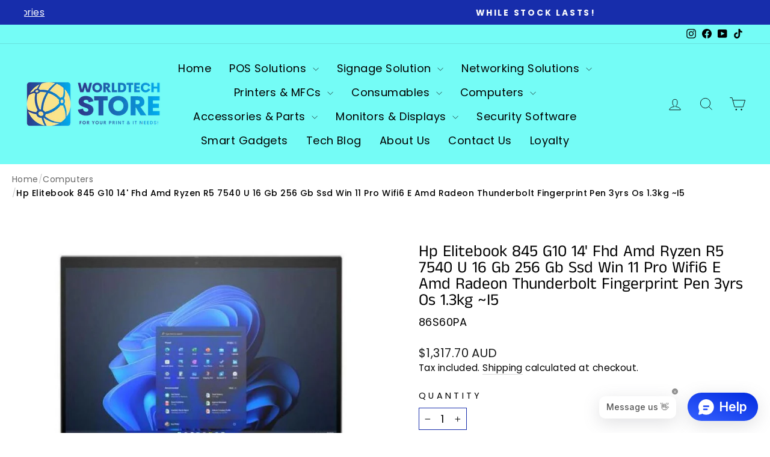

--- FILE ---
content_type: text/html; charset=utf-8
request_url: https://www.worldtechstore.com.au/products/hp-elitebook-845-g10-14-fhd-amd-ryzen-r5-7540u-16gb-256gb-ssd-win-11-pro-wifi6e-amd-radeon-thunderbolt-fingerprint-pen-3yrs-os-1-3kg-i5-512gb
body_size: 129039
content:
<!doctype html>
<html class="no-js" lang="en" dir="ltr">
<head>
 <meta name="google-site-verification" content="YhIfKG0QCp2CCZeRarXK4aVlUlLdQOgXZrVI0A0gSrY" />
  <meta charset="utf-8">
  <meta http-equiv="X-UA-Compatible" content="IE=edge,chrome=1">
  <meta name="viewport" content="width=device-width,initial-scale=1">
  <meta name="theme-color" content="#12289f">
  <link rel="canonical" href="https://www.worldtechstore.com.au/products/hp-elitebook-845-g10-14-fhd-amd-ryzen-r5-7540u-16gb-256gb-ssd-win-11-pro-wifi6e-amd-radeon-thunderbolt-fingerprint-pen-3yrs-os-1-3kg-i5-512gb">
  <link rel="preconnect" href="https://cdn.shopify.com" crossorigin>
  <link rel="preconnect" href="https://fonts.shopifycdn.com" crossorigin>
  <link rel="dns-prefetch" href="https://productreviews.shopifycdn.com">
  <link rel="dns-prefetch" href="https://ajax.googleapis.com">
  <link rel="dns-prefetch" href="https://maps.googleapis.com">
  <link rel="dns-prefetch" href="https://maps.gstatic.com"><link rel="shortcut icon" href="//www.worldtechstore.com.au/cdn/shop/files/WorldTech_Fevicon_32x32.png?v=1694472004" type="image/png" /><title>Hp Elitebook 845 G10 14&#39; Fhd Amd Ryzen R5 7540 U 16 Gb 256 Gb Ssd Win 
&ndash; WorldTech Store
</title>
<meta name="description" content="HP Elitebook 845 G10 14&#39; FHD AMD Ryzen R5-7540U 16GB 256GB SSD WIN 11 PRO WIFI6E AMD Radeon Thunderbolt Fingerprint PEN 3yrs OS 1.3kg ~i5 Technical Specification Display 35.6 cm (14&#39;) diagonal, WUXGA (1920 x 1200), IPS, anti-glare, 250 nits, 45% NTSC Touchscreen No Processor AMD Ryzen™ 5 7545U (up to 4.9 GHz max boost "><meta property="og:site_name" content="WorldTech Store">
  <meta property="og:url" content="https://www.worldtechstore.com.au/products/hp-elitebook-845-g10-14-fhd-amd-ryzen-r5-7540u-16gb-256gb-ssd-win-11-pro-wifi6e-amd-radeon-thunderbolt-fingerprint-pen-3yrs-os-1-3kg-i5-512gb">
  <meta property="og:title" content="Hp Elitebook 845 G10 14&#39; Fhd Amd Ryzen R5 7540 U 16 Gb 256 Gb Ssd Win 11 Pro Wifi6 E Amd Radeon Thunderbolt Fingerprint Pen 3yrs Os 1.3kg ~I5">
  <meta property="og:type" content="product">
  <meta property="og:description" content="HP Elitebook 845 G10 14&#39; FHD AMD Ryzen R5-7540U 16GB 256GB SSD WIN 11 PRO WIFI6E AMD Radeon Thunderbolt Fingerprint PEN 3yrs OS 1.3kg ~i5 Technical Specification Display 35.6 cm (14&#39;) diagonal, WUXGA (1920 x 1200), IPS, anti-glare, 250 nits, 45% NTSC Touchscreen No Processor AMD Ryzen™ 5 7545U (up to 4.9 GHz max boost "><meta property="og:image" content="http://www.worldtechstore.com.au/cdn/shop/files/NBHP-X845-R516256G10.jpg?v=1721618629">
    <meta property="og:image:secure_url" content="https://www.worldtechstore.com.au/cdn/shop/files/NBHP-X845-R516256G10.jpg?v=1721618629">
    <meta property="og:image:width" content="739">
    <meta property="og:image:height" content="640"><meta name="twitter:site" content="@">
  <meta name="twitter:card" content="summary_large_image">
  <meta name="twitter:title" content="Hp Elitebook 845 G10 14' Fhd Amd Ryzen R5 7540 U 16 Gb 256 Gb Ssd Win 11 Pro Wifi6 E Amd Radeon Thunderbolt Fingerprint Pen 3yrs Os 1.3kg ~I5">
  <meta name="twitter:description" content="HP Elitebook 845 G10 14&#39; FHD AMD Ryzen R5-7540U 16GB 256GB SSD WIN 11 PRO WIFI6E AMD Radeon Thunderbolt Fingerprint PEN 3yrs OS 1.3kg ~i5 Technical Specification Display 35.6 cm (14&#39;) diagonal, WUXGA (1920 x 1200), IPS, anti-glare, 250 nits, 45% NTSC Touchscreen No Processor AMD Ryzen™ 5 7545U (up to 4.9 GHz max boost ">
<style data-shopify>@font-face {
  font-family: "Anek Tamil";
  font-weight: 400;
  font-style: normal;
  font-display: swap;
  src: url("//www.worldtechstore.com.au/cdn/fonts/anek_tamil/anektamil_n4.2c907daa645b7bbf6285dac0733760f08d99f2ba.woff2") format("woff2"),
       url("//www.worldtechstore.com.au/cdn/fonts/anek_tamil/anektamil_n4.58d2b7d33afb43473289c2390c1128013680474b.woff") format("woff");
}

  @font-face {
  font-family: Poppins;
  font-weight: 400;
  font-style: normal;
  font-display: swap;
  src: url("//www.worldtechstore.com.au/cdn/fonts/poppins/poppins_n4.0ba78fa5af9b0e1a374041b3ceaadf0a43b41362.woff2") format("woff2"),
       url("//www.worldtechstore.com.au/cdn/fonts/poppins/poppins_n4.214741a72ff2596839fc9760ee7a770386cf16ca.woff") format("woff");
}


  @font-face {
  font-family: Poppins;
  font-weight: 600;
  font-style: normal;
  font-display: swap;
  src: url("//www.worldtechstore.com.au/cdn/fonts/poppins/poppins_n6.aa29d4918bc243723d56b59572e18228ed0786f6.woff2") format("woff2"),
       url("//www.worldtechstore.com.au/cdn/fonts/poppins/poppins_n6.5f815d845fe073750885d5b7e619ee00e8111208.woff") format("woff");
}

  @font-face {
  font-family: Poppins;
  font-weight: 400;
  font-style: italic;
  font-display: swap;
  src: url("//www.worldtechstore.com.au/cdn/fonts/poppins/poppins_i4.846ad1e22474f856bd6b81ba4585a60799a9f5d2.woff2") format("woff2"),
       url("//www.worldtechstore.com.au/cdn/fonts/poppins/poppins_i4.56b43284e8b52fc64c1fd271f289a39e8477e9ec.woff") format("woff");
}

  @font-face {
  font-family: Poppins;
  font-weight: 600;
  font-style: italic;
  font-display: swap;
  src: url("//www.worldtechstore.com.au/cdn/fonts/poppins/poppins_i6.bb8044d6203f492888d626dafda3c2999253e8e9.woff2") format("woff2"),
       url("//www.worldtechstore.com.au/cdn/fonts/poppins/poppins_i6.e233dec1a61b1e7dead9f920159eda42280a02c3.woff") format("woff");
}

</style><link href="//www.worldtechstore.com.au/cdn/shop/t/27/assets/theme.css?v=87604181281012461551728087389" rel="stylesheet" type="text/css" media="all" />
<style data-shopify>:root {
    --typeHeaderPrimary: "Anek Tamil";
    --typeHeaderFallback: sans-serif;
    --typeHeaderSize: 32px;
    --typeHeaderWeight: 400;
    --typeHeaderLineHeight: 1;
    --typeHeaderSpacing: 0.0em;

    --typeBasePrimary:Poppins;
    --typeBaseFallback:sans-serif;
    --typeBaseSize: 18px;
    --typeBaseWeight: 400;
    --typeBaseSpacing: 0.025em;
    --typeBaseLineHeight: 1.4;
    --typeBaselineHeightMinus01: 1.3;

    --typeCollectionTitle: 20px;

    --iconWeight: 2px;
    --iconLinecaps: miter;

    
        --buttonRadius: 0;
    

    --colorGridOverlayOpacity: 0.1;
    }

    .placeholder-content {
    background-image: linear-gradient(100deg, #ffffff 40%, #f7f7f7 63%, #ffffff 79%);
    }</style><script>
    document.documentElement.className = document.documentElement.className.replace('no-js', 'js');

    window.theme = window.theme || {};
    theme.routes = {
      home: "/",
      cart: "/cart.js",
      cartPage: "/cart",
      cartAdd: "/cart/add.js",
      cartChange: "/cart/change.js",
      search: "/search",
      predictiveSearch: "/search/suggest"
    };
    theme.strings = {
      soldOut: "Sold Out",
      unavailable: "Unavailable",
      inStockLabel: "In stock, ready to ship",
      oneStockLabel: "Low stock - [count] item left",
      otherStockLabel: "Low stock - [count] items left",
      willNotShipUntil: "Ready to ship [date]",
      willBeInStockAfter: "Back in stock [date]",
      waitingForStock: "Backordered, shipping soon",
      savePrice: "Save [saved_amount]",
      cartEmpty: "Your cart is currently empty.",
      cartTermsConfirmation: "You must agree with the terms and conditions of sales to check out",
      searchCollections: "Collections",
      searchPages: "Pages",
      searchArticles: "Articles",
      productFrom: "from ",
      maxQuantity: "You can only have [quantity] of [title] in your cart."
    };
    theme.settings = {
      cartType: "page",
      isCustomerTemplate: false,
      moneyFormat: "${{amount}} AUD",
      saveType: "percent",
      productImageSize: "landscape",
      productImageCover: true,
      predictiveSearch: true,
      predictiveSearchType: null,
      predictiveSearchVendor: false,
      predictiveSearchPrice: false,
      quickView: true,
      themeName: 'Impulse',
      themeVersion: "7.4.1"
    };
  </script>

  <script>window.performance && window.performance.mark && window.performance.mark('shopify.content_for_header.start');</script><meta name="facebook-domain-verification" content="gq0zc8utqw45l62eyes1l4ad8lowi9">
<meta name="google-site-verification" content="U7lYtcfq2zCxz6972fPnkNIf0718lZqJPsFsXbfEZQs">
<meta id="shopify-digital-wallet" name="shopify-digital-wallet" content="/82130927900/digital_wallets/dialog">
<meta name="shopify-checkout-api-token" content="3b7ddb7ac3c4931e8f66723af6e42b24">
<meta id="in-context-paypal-metadata" data-shop-id="82130927900" data-venmo-supported="false" data-environment="production" data-locale="en_US" data-paypal-v4="true" data-currency="AUD">
<link rel="alternate" type="application/json+oembed" href="https://www.worldtechstore.com.au/products/hp-elitebook-845-g10-14-fhd-amd-ryzen-r5-7540u-16gb-256gb-ssd-win-11-pro-wifi6e-amd-radeon-thunderbolt-fingerprint-pen-3yrs-os-1-3kg-i5-512gb.oembed">
<script async="async" src="/checkouts/internal/preloads.js?locale=en-AU"></script>
<link rel="preconnect" href="https://shop.app" crossorigin="anonymous">
<script async="async" src="https://shop.app/checkouts/internal/preloads.js?locale=en-AU&shop_id=82130927900" crossorigin="anonymous"></script>
<script id="shopify-features" type="application/json">{"accessToken":"3b7ddb7ac3c4931e8f66723af6e42b24","betas":["rich-media-storefront-analytics"],"domain":"www.worldtechstore.com.au","predictiveSearch":true,"shopId":82130927900,"locale":"en"}</script>
<script>var Shopify = Shopify || {};
Shopify.shop = "5cd1f1-2.myshopify.com";
Shopify.locale = "en";
Shopify.currency = {"active":"AUD","rate":"1.0"};
Shopify.country = "AU";
Shopify.theme = {"name":"POS Page added in copy of Impulse","id":171192451356,"schema_name":"Impulse","schema_version":"7.4.1","theme_store_id":857,"role":"main"};
Shopify.theme.handle = "null";
Shopify.theme.style = {"id":null,"handle":null};
Shopify.cdnHost = "www.worldtechstore.com.au/cdn";
Shopify.routes = Shopify.routes || {};
Shopify.routes.root = "/";</script>
<script type="module">!function(o){(o.Shopify=o.Shopify||{}).modules=!0}(window);</script>
<script>!function(o){function n(){var o=[];function n(){o.push(Array.prototype.slice.apply(arguments))}return n.q=o,n}var t=o.Shopify=o.Shopify||{};t.loadFeatures=n(),t.autoloadFeatures=n()}(window);</script>
<script>
  window.ShopifyPay = window.ShopifyPay || {};
  window.ShopifyPay.apiHost = "shop.app\/pay";
  window.ShopifyPay.redirectState = null;
</script>
<script id="shop-js-analytics" type="application/json">{"pageType":"product"}</script>
<script defer="defer" async type="module" src="//www.worldtechstore.com.au/cdn/shopifycloud/shop-js/modules/v2/client.init-shop-cart-sync_C5BV16lS.en.esm.js"></script>
<script defer="defer" async type="module" src="//www.worldtechstore.com.au/cdn/shopifycloud/shop-js/modules/v2/chunk.common_CygWptCX.esm.js"></script>
<script type="module">
  await import("//www.worldtechstore.com.au/cdn/shopifycloud/shop-js/modules/v2/client.init-shop-cart-sync_C5BV16lS.en.esm.js");
await import("//www.worldtechstore.com.au/cdn/shopifycloud/shop-js/modules/v2/chunk.common_CygWptCX.esm.js");

  window.Shopify.SignInWithShop?.initShopCartSync?.({"fedCMEnabled":true,"windoidEnabled":true});

</script>
<script>
  window.Shopify = window.Shopify || {};
  if (!window.Shopify.featureAssets) window.Shopify.featureAssets = {};
  window.Shopify.featureAssets['shop-js'] = {"shop-cart-sync":["modules/v2/client.shop-cart-sync_ZFArdW7E.en.esm.js","modules/v2/chunk.common_CygWptCX.esm.js"],"init-fed-cm":["modules/v2/client.init-fed-cm_CmiC4vf6.en.esm.js","modules/v2/chunk.common_CygWptCX.esm.js"],"shop-button":["modules/v2/client.shop-button_tlx5R9nI.en.esm.js","modules/v2/chunk.common_CygWptCX.esm.js"],"shop-cash-offers":["modules/v2/client.shop-cash-offers_DOA2yAJr.en.esm.js","modules/v2/chunk.common_CygWptCX.esm.js","modules/v2/chunk.modal_D71HUcav.esm.js"],"init-windoid":["modules/v2/client.init-windoid_sURxWdc1.en.esm.js","modules/v2/chunk.common_CygWptCX.esm.js"],"shop-toast-manager":["modules/v2/client.shop-toast-manager_ClPi3nE9.en.esm.js","modules/v2/chunk.common_CygWptCX.esm.js"],"init-shop-email-lookup-coordinator":["modules/v2/client.init-shop-email-lookup-coordinator_B8hsDcYM.en.esm.js","modules/v2/chunk.common_CygWptCX.esm.js"],"init-shop-cart-sync":["modules/v2/client.init-shop-cart-sync_C5BV16lS.en.esm.js","modules/v2/chunk.common_CygWptCX.esm.js"],"avatar":["modules/v2/client.avatar_BTnouDA3.en.esm.js"],"pay-button":["modules/v2/client.pay-button_FdsNuTd3.en.esm.js","modules/v2/chunk.common_CygWptCX.esm.js"],"init-customer-accounts":["modules/v2/client.init-customer-accounts_DxDtT_ad.en.esm.js","modules/v2/client.shop-login-button_C5VAVYt1.en.esm.js","modules/v2/chunk.common_CygWptCX.esm.js","modules/v2/chunk.modal_D71HUcav.esm.js"],"init-shop-for-new-customer-accounts":["modules/v2/client.init-shop-for-new-customer-accounts_ChsxoAhi.en.esm.js","modules/v2/client.shop-login-button_C5VAVYt1.en.esm.js","modules/v2/chunk.common_CygWptCX.esm.js","modules/v2/chunk.modal_D71HUcav.esm.js"],"shop-login-button":["modules/v2/client.shop-login-button_C5VAVYt1.en.esm.js","modules/v2/chunk.common_CygWptCX.esm.js","modules/v2/chunk.modal_D71HUcav.esm.js"],"init-customer-accounts-sign-up":["modules/v2/client.init-customer-accounts-sign-up_CPSyQ0Tj.en.esm.js","modules/v2/client.shop-login-button_C5VAVYt1.en.esm.js","modules/v2/chunk.common_CygWptCX.esm.js","modules/v2/chunk.modal_D71HUcav.esm.js"],"shop-follow-button":["modules/v2/client.shop-follow-button_Cva4Ekp9.en.esm.js","modules/v2/chunk.common_CygWptCX.esm.js","modules/v2/chunk.modal_D71HUcav.esm.js"],"checkout-modal":["modules/v2/client.checkout-modal_BPM8l0SH.en.esm.js","modules/v2/chunk.common_CygWptCX.esm.js","modules/v2/chunk.modal_D71HUcav.esm.js"],"lead-capture":["modules/v2/client.lead-capture_Bi8yE_yS.en.esm.js","modules/v2/chunk.common_CygWptCX.esm.js","modules/v2/chunk.modal_D71HUcav.esm.js"],"shop-login":["modules/v2/client.shop-login_D6lNrXab.en.esm.js","modules/v2/chunk.common_CygWptCX.esm.js","modules/v2/chunk.modal_D71HUcav.esm.js"],"payment-terms":["modules/v2/client.payment-terms_CZxnsJam.en.esm.js","modules/v2/chunk.common_CygWptCX.esm.js","modules/v2/chunk.modal_D71HUcav.esm.js"]};
</script>
<script>(function() {
  var isLoaded = false;
  function asyncLoad() {
    if (isLoaded) return;
    isLoaded = true;
    var urls = ["https:\/\/cdn.sender.net\/accounts_resources\/universal.js?resource_key=6c9f3fed162144\u0026shop=5cd1f1-2.myshopify.com","https:\/\/sdk-v3-discount.autoketing.org\/discount-embed.js?v=1707718584418535112\u0026shop=5cd1f1-2.myshopify.com","https:\/\/cdn.shopify.com\/s\/files\/1\/0597\/3783\/3627\/files\/tpsectioninstall.min.js?v=1725963050\u0026t=tapita-section-script-tags\u0026shop=5cd1f1-2.myshopify.com"];
    for (var i = 0; i < urls.length; i++) {
      var s = document.createElement('script');
      s.type = 'text/javascript';
      s.async = true;
      s.src = urls[i];
      var x = document.getElementsByTagName('script')[0];
      x.parentNode.insertBefore(s, x);
    }
  };
  if(window.attachEvent) {
    window.attachEvent('onload', asyncLoad);
  } else {
    window.addEventListener('load', asyncLoad, false);
  }
})();</script>
<script id="__st">var __st={"a":82130927900,"offset":39600,"reqid":"facd7c7d-871b-46fe-8f64-515aeea41bf0-1768787170","pageurl":"www.worldtechstore.com.au\/products\/hp-elitebook-845-g10-14-fhd-amd-ryzen-r5-7540u-16gb-256gb-ssd-win-11-pro-wifi6e-amd-radeon-thunderbolt-fingerprint-pen-3yrs-os-1-3kg-i5-512gb","u":"1758e7f3ef12","p":"product","rtyp":"product","rid":9546812719388};</script>
<script>window.ShopifyPaypalV4VisibilityTracking = true;</script>
<script id="captcha-bootstrap">!function(){'use strict';const t='contact',e='account',n='new_comment',o=[[t,t],['blogs',n],['comments',n],[t,'customer']],c=[[e,'customer_login'],[e,'guest_login'],[e,'recover_customer_password'],[e,'create_customer']],r=t=>t.map((([t,e])=>`form[action*='/${t}']:not([data-nocaptcha='true']) input[name='form_type'][value='${e}']`)).join(','),a=t=>()=>t?[...document.querySelectorAll(t)].map((t=>t.form)):[];function s(){const t=[...o],e=r(t);return a(e)}const i='password',u='form_key',d=['recaptcha-v3-token','g-recaptcha-response','h-captcha-response',i],f=()=>{try{return window.sessionStorage}catch{return}},m='__shopify_v',_=t=>t.elements[u];function p(t,e,n=!1){try{const o=window.sessionStorage,c=JSON.parse(o.getItem(e)),{data:r}=function(t){const{data:e,action:n}=t;return t[m]||n?{data:e,action:n}:{data:t,action:n}}(c);for(const[e,n]of Object.entries(r))t.elements[e]&&(t.elements[e].value=n);n&&o.removeItem(e)}catch(o){console.error('form repopulation failed',{error:o})}}const l='form_type',E='cptcha';function T(t){t.dataset[E]=!0}const w=window,h=w.document,L='Shopify',v='ce_forms',y='captcha';let A=!1;((t,e)=>{const n=(g='f06e6c50-85a8-45c8-87d0-21a2b65856fe',I='https://cdn.shopify.com/shopifycloud/storefront-forms-hcaptcha/ce_storefront_forms_captcha_hcaptcha.v1.5.2.iife.js',D={infoText:'Protected by hCaptcha',privacyText:'Privacy',termsText:'Terms'},(t,e,n)=>{const o=w[L][v],c=o.bindForm;if(c)return c(t,g,e,D).then(n);var r;o.q.push([[t,g,e,D],n]),r=I,A||(h.body.append(Object.assign(h.createElement('script'),{id:'captcha-provider',async:!0,src:r})),A=!0)});var g,I,D;w[L]=w[L]||{},w[L][v]=w[L][v]||{},w[L][v].q=[],w[L][y]=w[L][y]||{},w[L][y].protect=function(t,e){n(t,void 0,e),T(t)},Object.freeze(w[L][y]),function(t,e,n,w,h,L){const[v,y,A,g]=function(t,e,n){const i=e?o:[],u=t?c:[],d=[...i,...u],f=r(d),m=r(i),_=r(d.filter((([t,e])=>n.includes(e))));return[a(f),a(m),a(_),s()]}(w,h,L),I=t=>{const e=t.target;return e instanceof HTMLFormElement?e:e&&e.form},D=t=>v().includes(t);t.addEventListener('submit',(t=>{const e=I(t);if(!e)return;const n=D(e)&&!e.dataset.hcaptchaBound&&!e.dataset.recaptchaBound,o=_(e),c=g().includes(e)&&(!o||!o.value);(n||c)&&t.preventDefault(),c&&!n&&(function(t){try{if(!f())return;!function(t){const e=f();if(!e)return;const n=_(t);if(!n)return;const o=n.value;o&&e.removeItem(o)}(t);const e=Array.from(Array(32),(()=>Math.random().toString(36)[2])).join('');!function(t,e){_(t)||t.append(Object.assign(document.createElement('input'),{type:'hidden',name:u})),t.elements[u].value=e}(t,e),function(t,e){const n=f();if(!n)return;const o=[...t.querySelectorAll(`input[type='${i}']`)].map((({name:t})=>t)),c=[...d,...o],r={};for(const[a,s]of new FormData(t).entries())c.includes(a)||(r[a]=s);n.setItem(e,JSON.stringify({[m]:1,action:t.action,data:r}))}(t,e)}catch(e){console.error('failed to persist form',e)}}(e),e.submit())}));const S=(t,e)=>{t&&!t.dataset[E]&&(n(t,e.some((e=>e===t))),T(t))};for(const o of['focusin','change'])t.addEventListener(o,(t=>{const e=I(t);D(e)&&S(e,y())}));const B=e.get('form_key'),M=e.get(l),P=B&&M;t.addEventListener('DOMContentLoaded',(()=>{const t=y();if(P)for(const e of t)e.elements[l].value===M&&p(e,B);[...new Set([...A(),...v().filter((t=>'true'===t.dataset.shopifyCaptcha))])].forEach((e=>S(e,t)))}))}(h,new URLSearchParams(w.location.search),n,t,e,['guest_login'])})(!0,!0)}();</script>
<script integrity="sha256-4kQ18oKyAcykRKYeNunJcIwy7WH5gtpwJnB7kiuLZ1E=" data-source-attribution="shopify.loadfeatures" defer="defer" src="//www.worldtechstore.com.au/cdn/shopifycloud/storefront/assets/storefront/load_feature-a0a9edcb.js" crossorigin="anonymous"></script>
<script crossorigin="anonymous" defer="defer" src="//www.worldtechstore.com.au/cdn/shopifycloud/storefront/assets/shopify_pay/storefront-65b4c6d7.js?v=20250812"></script>
<script data-source-attribution="shopify.dynamic_checkout.dynamic.init">var Shopify=Shopify||{};Shopify.PaymentButton=Shopify.PaymentButton||{isStorefrontPortableWallets:!0,init:function(){window.Shopify.PaymentButton.init=function(){};var t=document.createElement("script");t.src="https://www.worldtechstore.com.au/cdn/shopifycloud/portable-wallets/latest/portable-wallets.en.js",t.type="module",document.head.appendChild(t)}};
</script>
<script data-source-attribution="shopify.dynamic_checkout.buyer_consent">
  function portableWalletsHideBuyerConsent(e){var t=document.getElementById("shopify-buyer-consent"),n=document.getElementById("shopify-subscription-policy-button");t&&n&&(t.classList.add("hidden"),t.setAttribute("aria-hidden","true"),n.removeEventListener("click",e))}function portableWalletsShowBuyerConsent(e){var t=document.getElementById("shopify-buyer-consent"),n=document.getElementById("shopify-subscription-policy-button");t&&n&&(t.classList.remove("hidden"),t.removeAttribute("aria-hidden"),n.addEventListener("click",e))}window.Shopify?.PaymentButton&&(window.Shopify.PaymentButton.hideBuyerConsent=portableWalletsHideBuyerConsent,window.Shopify.PaymentButton.showBuyerConsent=portableWalletsShowBuyerConsent);
</script>
<script>
  function portableWalletsCleanup(e){e&&e.src&&console.error("Failed to load portable wallets script "+e.src);var t=document.querySelectorAll("shopify-accelerated-checkout .shopify-payment-button__skeleton, shopify-accelerated-checkout-cart .wallet-cart-button__skeleton"),e=document.getElementById("shopify-buyer-consent");for(let e=0;e<t.length;e++)t[e].remove();e&&e.remove()}function portableWalletsNotLoadedAsModule(e){e instanceof ErrorEvent&&"string"==typeof e.message&&e.message.includes("import.meta")&&"string"==typeof e.filename&&e.filename.includes("portable-wallets")&&(window.removeEventListener("error",portableWalletsNotLoadedAsModule),window.Shopify.PaymentButton.failedToLoad=e,"loading"===document.readyState?document.addEventListener("DOMContentLoaded",window.Shopify.PaymentButton.init):window.Shopify.PaymentButton.init())}window.addEventListener("error",portableWalletsNotLoadedAsModule);
</script>

<script type="module" src="https://www.worldtechstore.com.au/cdn/shopifycloud/portable-wallets/latest/portable-wallets.en.js" onError="portableWalletsCleanup(this)" crossorigin="anonymous"></script>
<script nomodule>
  document.addEventListener("DOMContentLoaded", portableWalletsCleanup);
</script>

<link id="shopify-accelerated-checkout-styles" rel="stylesheet" media="screen" href="https://www.worldtechstore.com.au/cdn/shopifycloud/portable-wallets/latest/accelerated-checkout-backwards-compat.css" crossorigin="anonymous">
<style id="shopify-accelerated-checkout-cart">
        #shopify-buyer-consent {
  margin-top: 1em;
  display: inline-block;
  width: 100%;
}

#shopify-buyer-consent.hidden {
  display: none;
}

#shopify-subscription-policy-button {
  background: none;
  border: none;
  padding: 0;
  text-decoration: underline;
  font-size: inherit;
  cursor: pointer;
}

#shopify-subscription-policy-button::before {
  box-shadow: none;
}

      </style>

<script>window.performance && window.performance.mark && window.performance.mark('shopify.content_for_header.end');</script>

  <script src="//www.worldtechstore.com.au/cdn/shop/t/27/assets/vendor-scripts-v11.js" defer="defer"></script><link rel="stylesheet" href="//www.worldtechstore.com.au/cdn/shop/t/27/assets/country-flags.css"><script src="//www.worldtechstore.com.au/cdn/shop/t/27/assets/theme.js?v=119823797279285921001759118811" defer="defer"></script>
 <!-- Google Webmaster Tools Site Verification -->
<meta name="google-site-verification" content="U7lYtcfq2zCxz6972fPnkNIf0718lZqJPsFsXbfEZQs" />
<!-- BEGIN app block: shopify://apps/judge-me-reviews/blocks/judgeme_core/61ccd3b1-a9f2-4160-9fe9-4fec8413e5d8 --><!-- Start of Judge.me Core -->






<link rel="dns-prefetch" href="https://cdnwidget.judge.me">
<link rel="dns-prefetch" href="https://cdn.judge.me">
<link rel="dns-prefetch" href="https://cdn1.judge.me">
<link rel="dns-prefetch" href="https://api.judge.me">

<script data-cfasync='false' class='jdgm-settings-script'>window.jdgmSettings={"pagination":5,"disable_web_reviews":false,"badge_no_review_text":"No reviews","badge_n_reviews_text":"{{ n }} review/reviews","badge_star_color":"#1149b9","hide_badge_preview_if_no_reviews":true,"badge_hide_text":false,"enforce_center_preview_badge":false,"widget_title":"Customer Reviews","widget_open_form_text":"Write a review","widget_close_form_text":"Cancel review","widget_refresh_page_text":"Refresh page","widget_summary_text":"Based on {{ number_of_reviews }} review/reviews","widget_no_review_text":"Be the first to write a review","widget_name_field_text":"Display name","widget_verified_name_field_text":"Verified Name (public)","widget_name_placeholder_text":"Display name","widget_required_field_error_text":"This field is required.","widget_email_field_text":"Email address","widget_verified_email_field_text":"Verified Email (private, can not be edited)","widget_email_placeholder_text":"Your email address","widget_email_field_error_text":"Please enter a valid email address.","widget_rating_field_text":"Rating","widget_review_title_field_text":"Review Title","widget_review_title_placeholder_text":"Give your review a title","widget_review_body_field_text":"Review content","widget_review_body_placeholder_text":"Start writing here...","widget_pictures_field_text":"Picture/Video (optional)","widget_submit_review_text":"Submit Review","widget_submit_verified_review_text":"Submit Verified Review","widget_submit_success_msg_with_auto_publish":"Thank you! Please refresh the page in a few moments to see your review. You can remove or edit your review by logging into \u003ca href='https://judge.me/login' target='_blank' rel='nofollow noopener'\u003eJudge.me\u003c/a\u003e","widget_submit_success_msg_no_auto_publish":"Thank you! Your review will be published as soon as it is approved by the shop admin. You can remove or edit your review by logging into \u003ca href='https://judge.me/login' target='_blank' rel='nofollow noopener'\u003eJudge.me\u003c/a\u003e","widget_show_default_reviews_out_of_total_text":"Showing {{ n_reviews_shown }} out of {{ n_reviews }} reviews.","widget_show_all_link_text":"Show all","widget_show_less_link_text":"Show less","widget_author_said_text":"{{ reviewer_name }} said:","widget_days_text":"{{ n }} days ago","widget_weeks_text":"{{ n }} week/weeks ago","widget_months_text":"{{ n }} month/months ago","widget_years_text":"{{ n }} year/years ago","widget_yesterday_text":"Yesterday","widget_today_text":"Today","widget_replied_text":"\u003e\u003e {{ shop_name }} replied:","widget_read_more_text":"Read more","widget_reviewer_name_as_initial":"","widget_rating_filter_color":"#fbcd0a","widget_rating_filter_see_all_text":"See all reviews","widget_sorting_most_recent_text":"Most Recent","widget_sorting_highest_rating_text":"Highest Rating","widget_sorting_lowest_rating_text":"Lowest Rating","widget_sorting_with_pictures_text":"Only Pictures","widget_sorting_most_helpful_text":"Most Helpful","widget_open_question_form_text":"Ask a question","widget_reviews_subtab_text":"Reviews","widget_questions_subtab_text":"Questions","widget_question_label_text":"Question","widget_answer_label_text":"Answer","widget_question_placeholder_text":"Write your question here","widget_submit_question_text":"Submit Question","widget_question_submit_success_text":"Thank you for your question! We will notify you once it gets answered.","widget_star_color":"#1149b9","verified_badge_text":"Verified","verified_badge_bg_color":"","verified_badge_text_color":"","verified_badge_placement":"left-of-reviewer-name","widget_review_max_height":"","widget_hide_border":false,"widget_social_share":false,"widget_thumb":false,"widget_review_location_show":false,"widget_location_format":"","all_reviews_include_out_of_store_products":true,"all_reviews_out_of_store_text":"(out of store)","all_reviews_pagination":100,"all_reviews_product_name_prefix_text":"about","enable_review_pictures":true,"enable_question_anwser":false,"widget_theme":"default","review_date_format":"dd/mm/yyyy","default_sort_method":"most-recent","widget_product_reviews_subtab_text":"Product Reviews","widget_shop_reviews_subtab_text":"Shop Reviews","widget_other_products_reviews_text":"Reviews for other products","widget_store_reviews_subtab_text":"Store reviews","widget_no_store_reviews_text":"This store hasn't received any reviews yet","widget_web_restriction_product_reviews_text":"This product hasn't received any reviews yet","widget_no_items_text":"No items found","widget_show_more_text":"Show more","widget_write_a_store_review_text":"Write a Store Review","widget_other_languages_heading":"Reviews in Other Languages","widget_translate_review_text":"Translate review to {{ language }}","widget_translating_review_text":"Translating...","widget_show_original_translation_text":"Show original ({{ language }})","widget_translate_review_failed_text":"Review couldn't be translated.","widget_translate_review_retry_text":"Retry","widget_translate_review_try_again_later_text":"Try again later","show_product_url_for_grouped_product":false,"widget_sorting_pictures_first_text":"Pictures First","show_pictures_on_all_rev_page_mobile":false,"show_pictures_on_all_rev_page_desktop":false,"floating_tab_hide_mobile_install_preference":false,"floating_tab_button_name":"★ Reviews","floating_tab_title":"Let customers speak for us","floating_tab_button_color":"","floating_tab_button_background_color":"","floating_tab_url":"","floating_tab_url_enabled":false,"floating_tab_tab_style":"text","all_reviews_text_badge_text":"Customers rate us {{ shop.metafields.judgeme.all_reviews_rating | round: 1 }}/5 based on {{ shop.metafields.judgeme.all_reviews_count }} reviews.","all_reviews_text_badge_text_branded_style":"{{ shop.metafields.judgeme.all_reviews_rating | round: 1 }} out of 5 stars based on {{ shop.metafields.judgeme.all_reviews_count }} reviews","is_all_reviews_text_badge_a_link":false,"show_stars_for_all_reviews_text_badge":false,"all_reviews_text_badge_url":"","all_reviews_text_style":"branded","all_reviews_text_color_style":"judgeme_brand_color","all_reviews_text_color":"#108474","all_reviews_text_show_jm_brand":true,"featured_carousel_show_header":true,"featured_carousel_title":"Let customers speak for us","testimonials_carousel_title":"Customers are saying","videos_carousel_title":"Real customer stories","cards_carousel_title":"Customers are saying","featured_carousel_count_text":"from {{ n }} reviews","featured_carousel_add_link_to_all_reviews_page":false,"featured_carousel_url":"","featured_carousel_show_images":true,"featured_carousel_autoslide_interval":5,"featured_carousel_arrows_on_the_sides":true,"featured_carousel_height":250,"featured_carousel_width":80,"featured_carousel_image_size":0,"featured_carousel_image_height":250,"featured_carousel_arrow_color":"#13d6e1","verified_count_badge_style":"branded","verified_count_badge_orientation":"horizontal","verified_count_badge_color_style":"judgeme_brand_color","verified_count_badge_color":"#108474","is_verified_count_badge_a_link":false,"verified_count_badge_url":"","verified_count_badge_show_jm_brand":true,"widget_rating_preset_default":5,"widget_first_sub_tab":"product-reviews","widget_show_histogram":true,"widget_histogram_use_custom_color":false,"widget_pagination_use_custom_color":false,"widget_star_use_custom_color":true,"widget_verified_badge_use_custom_color":false,"widget_write_review_use_custom_color":false,"picture_reminder_submit_button":"Upload Pictures","enable_review_videos":false,"mute_video_by_default":false,"widget_sorting_videos_first_text":"Videos First","widget_review_pending_text":"Pending","featured_carousel_items_for_large_screen":3,"social_share_options_order":"Facebook,Twitter","remove_microdata_snippet":true,"disable_json_ld":false,"enable_json_ld_products":false,"preview_badge_show_question_text":false,"preview_badge_no_question_text":"No questions","preview_badge_n_question_text":"{{ number_of_questions }} question/questions","qa_badge_show_icon":false,"qa_badge_position":"same-row","remove_judgeme_branding":false,"widget_add_search_bar":false,"widget_search_bar_placeholder":"Search","widget_sorting_verified_only_text":"Verified only","featured_carousel_theme":"aligned","featured_carousel_show_rating":true,"featured_carousel_show_title":true,"featured_carousel_show_body":true,"featured_carousel_show_date":false,"featured_carousel_show_reviewer":true,"featured_carousel_show_product":false,"featured_carousel_header_background_color":"#108474","featured_carousel_header_text_color":"#ffffff","featured_carousel_name_product_separator":"reviewed","featured_carousel_full_star_background":"#108474","featured_carousel_empty_star_background":"#dadada","featured_carousel_vertical_theme_background":"#f9fafb","featured_carousel_verified_badge_enable":true,"featured_carousel_verified_badge_color":"#108474","featured_carousel_border_style":"round","featured_carousel_review_line_length_limit":3,"featured_carousel_more_reviews_button_text":"Read more reviews","featured_carousel_view_product_button_text":"View product","all_reviews_page_load_reviews_on":"scroll","all_reviews_page_load_more_text":"Load More Reviews","disable_fb_tab_reviews":false,"enable_ajax_cdn_cache":false,"widget_advanced_speed_features":5,"widget_public_name_text":"displayed publicly like","default_reviewer_name":"John Smith","default_reviewer_name_has_non_latin":true,"widget_reviewer_anonymous":"Anonymous","medals_widget_title":"Judge.me Review Medals","medals_widget_background_color":"#f9fafb","medals_widget_position":"footer_all_pages","medals_widget_border_color":"#f9fafb","medals_widget_verified_text_position":"left","medals_widget_use_monochromatic_version":false,"medals_widget_elements_color":"#108474","show_reviewer_avatar":true,"widget_invalid_yt_video_url_error_text":"Not a YouTube video URL","widget_max_length_field_error_text":"Please enter no more than {0} characters.","widget_show_country_flag":false,"widget_show_collected_via_shop_app":true,"widget_verified_by_shop_badge_style":"light","widget_verified_by_shop_text":"Verified by Shop","widget_show_photo_gallery":true,"widget_load_with_code_splitting":true,"widget_ugc_install_preference":false,"widget_ugc_title":"Made by us, Shared by you","widget_ugc_subtitle":"Tag us to see your picture featured in our page","widget_ugc_arrows_color":"#ffffff","widget_ugc_primary_button_text":"Buy Now","widget_ugc_primary_button_background_color":"#108474","widget_ugc_primary_button_text_color":"#ffffff","widget_ugc_primary_button_border_width":"0","widget_ugc_primary_button_border_style":"none","widget_ugc_primary_button_border_color":"#108474","widget_ugc_primary_button_border_radius":"25","widget_ugc_secondary_button_text":"Load More","widget_ugc_secondary_button_background_color":"#ffffff","widget_ugc_secondary_button_text_color":"#108474","widget_ugc_secondary_button_border_width":"2","widget_ugc_secondary_button_border_style":"solid","widget_ugc_secondary_button_border_color":"#108474","widget_ugc_secondary_button_border_radius":"25","widget_ugc_reviews_button_text":"View Reviews","widget_ugc_reviews_button_background_color":"#ffffff","widget_ugc_reviews_button_text_color":"#108474","widget_ugc_reviews_button_border_width":"2","widget_ugc_reviews_button_border_style":"solid","widget_ugc_reviews_button_border_color":"#108474","widget_ugc_reviews_button_border_radius":"25","widget_ugc_reviews_button_link_to":"judgeme-reviews-page","widget_ugc_show_post_date":true,"widget_ugc_max_width":"800","widget_rating_metafield_value_type":true,"widget_primary_color":"#1149b9","widget_enable_secondary_color":false,"widget_secondary_color":"#ccdcf0","widget_summary_average_rating_text":"{{ average_rating }} out of 5","widget_media_grid_title":"Customer photos \u0026 videos","widget_media_grid_see_more_text":"See more","widget_round_style":false,"widget_show_product_medals":true,"widget_verified_by_judgeme_text":"Verified by Judge.me","widget_show_store_medals":true,"widget_verified_by_judgeme_text_in_store_medals":"Verified by Judge.me","widget_media_field_exceed_quantity_message":"Sorry, we can only accept {{ max_media }} for one review.","widget_media_field_exceed_limit_message":"{{ file_name }} is too large, please select a {{ media_type }} less than {{ size_limit }}MB.","widget_review_submitted_text":"Review Submitted!","widget_question_submitted_text":"Question Submitted!","widget_close_form_text_question":"Cancel","widget_write_your_answer_here_text":"Write your answer here","widget_enabled_branded_link":true,"widget_show_collected_by_judgeme":true,"widget_reviewer_name_color":"","widget_write_review_text_color":"","widget_write_review_bg_color":"","widget_collected_by_judgeme_text":"collected by Judge.me","widget_pagination_type":"standard","widget_load_more_text":"Load More","widget_load_more_color":"#108474","widget_full_review_text":"Full Review","widget_read_more_reviews_text":"Read More Reviews","widget_read_questions_text":"Read Questions","widget_questions_and_answers_text":"Questions \u0026 Answers","widget_verified_by_text":"Verified by","widget_verified_text":"Verified","widget_number_of_reviews_text":"{{ number_of_reviews }} reviews","widget_back_button_text":"Back","widget_next_button_text":"Next","widget_custom_forms_filter_button":"Filters","custom_forms_style":"horizontal","widget_show_review_information":false,"how_reviews_are_collected":"How reviews are collected?","widget_show_review_keywords":false,"widget_gdpr_statement":"How we use your data: We'll only contact you about the review you left, and only if necessary. By submitting your review, you agree to Judge.me's \u003ca href='https://judge.me/terms' target='_blank' rel='nofollow noopener'\u003eterms\u003c/a\u003e, \u003ca href='https://judge.me/privacy' target='_blank' rel='nofollow noopener'\u003eprivacy\u003c/a\u003e and \u003ca href='https://judge.me/content-policy' target='_blank' rel='nofollow noopener'\u003econtent\u003c/a\u003e policies.","widget_multilingual_sorting_enabled":false,"widget_translate_review_content_enabled":false,"widget_translate_review_content_method":"manual","popup_widget_review_selection":"automatically_with_pictures","popup_widget_round_border_style":true,"popup_widget_show_title":true,"popup_widget_show_body":true,"popup_widget_show_reviewer":false,"popup_widget_show_product":true,"popup_widget_show_pictures":true,"popup_widget_use_review_picture":true,"popup_widget_show_on_home_page":true,"popup_widget_show_on_product_page":true,"popup_widget_show_on_collection_page":true,"popup_widget_show_on_cart_page":true,"popup_widget_position":"bottom_left","popup_widget_first_review_delay":5,"popup_widget_duration":5,"popup_widget_interval":5,"popup_widget_review_count":5,"popup_widget_hide_on_mobile":true,"review_snippet_widget_round_border_style":true,"review_snippet_widget_card_color":"#FFFFFF","review_snippet_widget_slider_arrows_background_color":"#FFFFFF","review_snippet_widget_slider_arrows_color":"#000000","review_snippet_widget_star_color":"#108474","show_product_variant":false,"all_reviews_product_variant_label_text":"Variant: ","widget_show_verified_branding":true,"widget_ai_summary_title":"Customers say","widget_ai_summary_disclaimer":"AI-powered review summary based on recent customer reviews","widget_show_ai_summary":false,"widget_show_ai_summary_bg":false,"widget_show_review_title_input":true,"redirect_reviewers_invited_via_email":"external_form","request_store_review_after_product_review":false,"request_review_other_products_in_order":false,"review_form_color_scheme":"default","review_form_corner_style":"square","review_form_star_color":{},"review_form_text_color":"#333333","review_form_background_color":"#ffffff","review_form_field_background_color":"#fafafa","review_form_button_color":{},"review_form_button_text_color":"#ffffff","review_form_modal_overlay_color":"#000000","review_content_screen_title_text":"How would you rate this product?","review_content_introduction_text":"We would love it if you would share a bit about your experience.","store_review_form_title_text":"How would you rate this store?","store_review_form_introduction_text":"We would love it if you would share a bit about your experience.","show_review_guidance_text":true,"one_star_review_guidance_text":"Poor","five_star_review_guidance_text":"Great","customer_information_screen_title_text":"About you","customer_information_introduction_text":"Please tell us more about you.","custom_questions_screen_title_text":"Your experience in more detail","custom_questions_introduction_text":"Here are a few questions to help us understand more about your experience.","review_submitted_screen_title_text":"Thanks for your review!","review_submitted_screen_thank_you_text":"We are processing it and it will appear on the store soon.","review_submitted_screen_email_verification_text":"Please confirm your email by clicking the link we just sent you. This helps us keep reviews authentic.","review_submitted_request_store_review_text":"Would you like to share your experience of shopping with us?","review_submitted_review_other_products_text":"Would you like to review these products?","store_review_screen_title_text":"Would you like to share your experience of shopping with us?","store_review_introduction_text":"We value your feedback and use it to improve. Please share any thoughts or suggestions you have.","reviewer_media_screen_title_picture_text":"Share a picture","reviewer_media_introduction_picture_text":"Upload a photo to support your review.","reviewer_media_screen_title_video_text":"Share a video","reviewer_media_introduction_video_text":"Upload a video to support your review.","reviewer_media_screen_title_picture_or_video_text":"Share a picture or video","reviewer_media_introduction_picture_or_video_text":"Upload a photo or video to support your review.","reviewer_media_youtube_url_text":"Paste your Youtube URL here","advanced_settings_next_step_button_text":"Next","advanced_settings_close_review_button_text":"Close","modal_write_review_flow":false,"write_review_flow_required_text":"Required","write_review_flow_privacy_message_text":"We respect your privacy.","write_review_flow_anonymous_text":"Post review as anonymous","write_review_flow_visibility_text":"This won't be visible to other customers.","write_review_flow_multiple_selection_help_text":"Select as many as you like","write_review_flow_single_selection_help_text":"Select one option","write_review_flow_required_field_error_text":"This field is required","write_review_flow_invalid_email_error_text":"Please enter a valid email address","write_review_flow_max_length_error_text":"Max. {{ max_length }} characters.","write_review_flow_media_upload_text":"\u003cb\u003eClick to upload\u003c/b\u003e or drag and drop","write_review_flow_gdpr_statement":"We'll only contact you about your review if necessary. By submitting your review, you agree to our \u003ca href='https://judge.me/terms' target='_blank' rel='nofollow noopener'\u003eterms and conditions\u003c/a\u003e and \u003ca href='https://judge.me/privacy' target='_blank' rel='nofollow noopener'\u003eprivacy policy\u003c/a\u003e.","rating_only_reviews_enabled":false,"show_negative_reviews_help_screen":false,"new_review_flow_help_screen_rating_threshold":3,"negative_review_resolution_screen_title_text":"Tell us more","negative_review_resolution_text":"Your experience matters to us. If there were issues with your purchase, we're here to help. Feel free to reach out to us, we'd love the opportunity to make things right.","negative_review_resolution_button_text":"Contact us","negative_review_resolution_proceed_with_review_text":"Leave a review","negative_review_resolution_subject":"Issue with purchase from {{ shop_name }}.{{ order_name }}","preview_badge_collection_page_install_status":false,"widget_review_custom_css":"","preview_badge_custom_css":"","preview_badge_stars_count":"5-stars","featured_carousel_custom_css":"","floating_tab_custom_css":"","all_reviews_widget_custom_css":"","medals_widget_custom_css":"","verified_badge_custom_css":"","all_reviews_text_custom_css":"","transparency_badges_collected_via_store_invite":false,"transparency_badges_from_another_provider":false,"transparency_badges_collected_from_store_visitor":false,"transparency_badges_collected_by_verified_review_provider":false,"transparency_badges_earned_reward":false,"transparency_badges_collected_via_store_invite_text":"Review collected via store invitation","transparency_badges_from_another_provider_text":"Review collected from another provider","transparency_badges_collected_from_store_visitor_text":"Review collected from a store visitor","transparency_badges_written_in_google_text":"Review written in Google","transparency_badges_written_in_etsy_text":"Review written in Etsy","transparency_badges_written_in_shop_app_text":"Review written in Shop App","transparency_badges_earned_reward_text":"Review earned a reward for future purchase","product_review_widget_per_page":10,"widget_store_review_label_text":"Review about the store","checkout_comment_extension_title_on_product_page":"Customer Comments","checkout_comment_extension_num_latest_comment_show":5,"checkout_comment_extension_format":"name_and_timestamp","checkout_comment_customer_name":"last_initial","checkout_comment_comment_notification":true,"preview_badge_collection_page_install_preference":false,"preview_badge_home_page_install_preference":false,"preview_badge_product_page_install_preference":false,"review_widget_install_preference":"","review_carousel_install_preference":false,"floating_reviews_tab_install_preference":"none","verified_reviews_count_badge_install_preference":false,"all_reviews_text_install_preference":false,"review_widget_best_location":false,"judgeme_medals_install_preference":false,"review_widget_revamp_enabled":false,"review_widget_qna_enabled":false,"review_widget_header_theme":"minimal","review_widget_widget_title_enabled":true,"review_widget_header_text_size":"medium","review_widget_header_text_weight":"regular","review_widget_average_rating_style":"compact","review_widget_bar_chart_enabled":true,"review_widget_bar_chart_type":"numbers","review_widget_bar_chart_style":"standard","review_widget_expanded_media_gallery_enabled":false,"review_widget_reviews_section_theme":"standard","review_widget_image_style":"thumbnails","review_widget_review_image_ratio":"square","review_widget_stars_size":"medium","review_widget_verified_badge":"standard_text","review_widget_review_title_text_size":"medium","review_widget_review_text_size":"medium","review_widget_review_text_length":"medium","review_widget_number_of_columns_desktop":3,"review_widget_carousel_transition_speed":5,"review_widget_custom_questions_answers_display":"always","review_widget_button_text_color":"#FFFFFF","review_widget_text_color":"#000000","review_widget_lighter_text_color":"#7B7B7B","review_widget_corner_styling":"soft","review_widget_review_word_singular":"review","review_widget_review_word_plural":"reviews","review_widget_voting_label":"Helpful?","review_widget_shop_reply_label":"Reply from {{ shop_name }}:","review_widget_filters_title":"Filters","qna_widget_question_word_singular":"Question","qna_widget_question_word_plural":"Questions","qna_widget_answer_reply_label":"Answer from {{ answerer_name }}:","qna_content_screen_title_text":"Ask a question about this product","qna_widget_question_required_field_error_text":"Please enter your question.","qna_widget_flow_gdpr_statement":"We'll only contact you about your question if necessary. By submitting your question, you agree to our \u003ca href='https://judge.me/terms' target='_blank' rel='nofollow noopener'\u003eterms and conditions\u003c/a\u003e and \u003ca href='https://judge.me/privacy' target='_blank' rel='nofollow noopener'\u003eprivacy policy\u003c/a\u003e.","qna_widget_question_submitted_text":"Thanks for your question!","qna_widget_close_form_text_question":"Close","qna_widget_question_submit_success_text":"We’ll notify you by email when your question is answered.","all_reviews_widget_v2025_enabled":false,"all_reviews_widget_v2025_header_theme":"default","all_reviews_widget_v2025_widget_title_enabled":true,"all_reviews_widget_v2025_header_text_size":"medium","all_reviews_widget_v2025_header_text_weight":"regular","all_reviews_widget_v2025_average_rating_style":"compact","all_reviews_widget_v2025_bar_chart_enabled":true,"all_reviews_widget_v2025_bar_chart_type":"numbers","all_reviews_widget_v2025_bar_chart_style":"standard","all_reviews_widget_v2025_expanded_media_gallery_enabled":false,"all_reviews_widget_v2025_show_store_medals":true,"all_reviews_widget_v2025_show_photo_gallery":true,"all_reviews_widget_v2025_show_review_keywords":false,"all_reviews_widget_v2025_show_ai_summary":false,"all_reviews_widget_v2025_show_ai_summary_bg":false,"all_reviews_widget_v2025_add_search_bar":false,"all_reviews_widget_v2025_default_sort_method":"most-recent","all_reviews_widget_v2025_reviews_per_page":10,"all_reviews_widget_v2025_reviews_section_theme":"default","all_reviews_widget_v2025_image_style":"thumbnails","all_reviews_widget_v2025_review_image_ratio":"square","all_reviews_widget_v2025_stars_size":"medium","all_reviews_widget_v2025_verified_badge":"bold_badge","all_reviews_widget_v2025_review_title_text_size":"medium","all_reviews_widget_v2025_review_text_size":"medium","all_reviews_widget_v2025_review_text_length":"medium","all_reviews_widget_v2025_number_of_columns_desktop":3,"all_reviews_widget_v2025_carousel_transition_speed":5,"all_reviews_widget_v2025_custom_questions_answers_display":"always","all_reviews_widget_v2025_show_product_variant":false,"all_reviews_widget_v2025_show_reviewer_avatar":true,"all_reviews_widget_v2025_reviewer_name_as_initial":"","all_reviews_widget_v2025_review_location_show":false,"all_reviews_widget_v2025_location_format":"","all_reviews_widget_v2025_show_country_flag":false,"all_reviews_widget_v2025_verified_by_shop_badge_style":"light","all_reviews_widget_v2025_social_share":false,"all_reviews_widget_v2025_social_share_options_order":"Facebook,Twitter,LinkedIn,Pinterest","all_reviews_widget_v2025_pagination_type":"standard","all_reviews_widget_v2025_button_text_color":"#FFFFFF","all_reviews_widget_v2025_text_color":"#000000","all_reviews_widget_v2025_lighter_text_color":"#7B7B7B","all_reviews_widget_v2025_corner_styling":"soft","all_reviews_widget_v2025_title":"Customer reviews","all_reviews_widget_v2025_ai_summary_title":"Customers say about this store","all_reviews_widget_v2025_no_review_text":"Be the first to write a review","platform":"shopify","branding_url":"https://app.judge.me/reviews","branding_text":"Powered by Judge.me","locale":"en","reply_name":"WorldTech Store","widget_version":"3.0","footer":true,"autopublish":true,"review_dates":true,"enable_custom_form":false,"shop_locale":"en","enable_multi_locales_translations":true,"show_review_title_input":true,"review_verification_email_status":"always","can_be_branded":false,"reply_name_text":"WorldTech Store"};</script> <style class='jdgm-settings-style'>.jdgm-xx{left:0}:root{--jdgm-primary-color: #1149b9;--jdgm-secondary-color: rgba(17,73,185,0.1);--jdgm-star-color: #1149b9;--jdgm-write-review-text-color: white;--jdgm-write-review-bg-color: #1149b9;--jdgm-paginate-color: #1149b9;--jdgm-border-radius: 0;--jdgm-reviewer-name-color: #1149b9}.jdgm-histogram__bar-content{background-color:#1149b9}.jdgm-rev[data-verified-buyer=true] .jdgm-rev__icon.jdgm-rev__icon:after,.jdgm-rev__buyer-badge.jdgm-rev__buyer-badge{color:white;background-color:#1149b9}.jdgm-review-widget--small .jdgm-gallery.jdgm-gallery .jdgm-gallery__thumbnail-link:nth-child(8) .jdgm-gallery__thumbnail-wrapper.jdgm-gallery__thumbnail-wrapper:before{content:"See more"}@media only screen and (min-width: 768px){.jdgm-gallery.jdgm-gallery .jdgm-gallery__thumbnail-link:nth-child(8) .jdgm-gallery__thumbnail-wrapper.jdgm-gallery__thumbnail-wrapper:before{content:"See more"}}.jdgm-preview-badge .jdgm-star.jdgm-star{color:#1149b9}.jdgm-prev-badge[data-average-rating='0.00']{display:none !important}.jdgm-author-all-initials{display:none !important}.jdgm-author-last-initial{display:none !important}.jdgm-rev-widg__title{visibility:hidden}.jdgm-rev-widg__summary-text{visibility:hidden}.jdgm-prev-badge__text{visibility:hidden}.jdgm-rev__prod-link-prefix:before{content:'about'}.jdgm-rev__variant-label:before{content:'Variant: '}.jdgm-rev__out-of-store-text:before{content:'(out of store)'}@media only screen and (min-width: 768px){.jdgm-rev__pics .jdgm-rev_all-rev-page-picture-separator,.jdgm-rev__pics .jdgm-rev__product-picture{display:none}}@media only screen and (max-width: 768px){.jdgm-rev__pics .jdgm-rev_all-rev-page-picture-separator,.jdgm-rev__pics .jdgm-rev__product-picture{display:none}}.jdgm-preview-badge[data-template="product"]{display:none !important}.jdgm-preview-badge[data-template="collection"]{display:none !important}.jdgm-preview-badge[data-template="index"]{display:none !important}.jdgm-review-widget[data-from-snippet="true"]{display:none !important}.jdgm-verified-count-badget[data-from-snippet="true"]{display:none !important}.jdgm-carousel-wrapper[data-from-snippet="true"]{display:none !important}.jdgm-all-reviews-text[data-from-snippet="true"]{display:none !important}.jdgm-medals-section[data-from-snippet="true"]{display:none !important}.jdgm-ugc-media-wrapper[data-from-snippet="true"]{display:none !important}.jdgm-rev__transparency-badge[data-badge-type="review_collected_via_store_invitation"]{display:none !important}.jdgm-rev__transparency-badge[data-badge-type="review_collected_from_another_provider"]{display:none !important}.jdgm-rev__transparency-badge[data-badge-type="review_collected_from_store_visitor"]{display:none !important}.jdgm-rev__transparency-badge[data-badge-type="review_written_in_etsy"]{display:none !important}.jdgm-rev__transparency-badge[data-badge-type="review_written_in_google_business"]{display:none !important}.jdgm-rev__transparency-badge[data-badge-type="review_written_in_shop_app"]{display:none !important}.jdgm-rev__transparency-badge[data-badge-type="review_earned_for_future_purchase"]{display:none !important}.jdgm-review-snippet-widget .jdgm-rev-snippet-widget__cards-container .jdgm-rev-snippet-card{border-radius:8px;background:#fff}.jdgm-review-snippet-widget .jdgm-rev-snippet-widget__cards-container .jdgm-rev-snippet-card__rev-rating .jdgm-star{color:#108474}.jdgm-review-snippet-widget .jdgm-rev-snippet-widget__prev-btn,.jdgm-review-snippet-widget .jdgm-rev-snippet-widget__next-btn{border-radius:50%;background:#fff}.jdgm-review-snippet-widget .jdgm-rev-snippet-widget__prev-btn>svg,.jdgm-review-snippet-widget .jdgm-rev-snippet-widget__next-btn>svg{fill:#000}.jdgm-full-rev-modal.rev-snippet-widget .jm-mfp-container .jm-mfp-content,.jdgm-full-rev-modal.rev-snippet-widget .jm-mfp-container .jdgm-full-rev__icon,.jdgm-full-rev-modal.rev-snippet-widget .jm-mfp-container .jdgm-full-rev__pic-img,.jdgm-full-rev-modal.rev-snippet-widget .jm-mfp-container .jdgm-full-rev__reply{border-radius:8px}.jdgm-full-rev-modal.rev-snippet-widget .jm-mfp-container .jdgm-full-rev[data-verified-buyer="true"] .jdgm-full-rev__icon::after{border-radius:8px}.jdgm-full-rev-modal.rev-snippet-widget .jm-mfp-container .jdgm-full-rev .jdgm-rev__buyer-badge{border-radius:calc( 8px / 2 )}.jdgm-full-rev-modal.rev-snippet-widget .jm-mfp-container .jdgm-full-rev .jdgm-full-rev__replier::before{content:'WorldTech Store'}.jdgm-full-rev-modal.rev-snippet-widget .jm-mfp-container .jdgm-full-rev .jdgm-full-rev__product-button{border-radius:calc( 8px * 6 )}
</style> <style class='jdgm-settings-style'></style>

  
  
  
  <style class='jdgm-miracle-styles'>
  @-webkit-keyframes jdgm-spin{0%{-webkit-transform:rotate(0deg);-ms-transform:rotate(0deg);transform:rotate(0deg)}100%{-webkit-transform:rotate(359deg);-ms-transform:rotate(359deg);transform:rotate(359deg)}}@keyframes jdgm-spin{0%{-webkit-transform:rotate(0deg);-ms-transform:rotate(0deg);transform:rotate(0deg)}100%{-webkit-transform:rotate(359deg);-ms-transform:rotate(359deg);transform:rotate(359deg)}}@font-face{font-family:'JudgemeStar';src:url("[data-uri]") format("woff");font-weight:normal;font-style:normal}.jdgm-star{font-family:'JudgemeStar';display:inline !important;text-decoration:none !important;padding:0 4px 0 0 !important;margin:0 !important;font-weight:bold;opacity:1;-webkit-font-smoothing:antialiased;-moz-osx-font-smoothing:grayscale}.jdgm-star:hover{opacity:1}.jdgm-star:last-of-type{padding:0 !important}.jdgm-star.jdgm--on:before{content:"\e000"}.jdgm-star.jdgm--off:before{content:"\e001"}.jdgm-star.jdgm--half:before{content:"\e002"}.jdgm-widget *{margin:0;line-height:1.4;-webkit-box-sizing:border-box;-moz-box-sizing:border-box;box-sizing:border-box;-webkit-overflow-scrolling:touch}.jdgm-hidden{display:none !important;visibility:hidden !important}.jdgm-temp-hidden{display:none}.jdgm-spinner{width:40px;height:40px;margin:auto;border-radius:50%;border-top:2px solid #eee;border-right:2px solid #eee;border-bottom:2px solid #eee;border-left:2px solid #ccc;-webkit-animation:jdgm-spin 0.8s infinite linear;animation:jdgm-spin 0.8s infinite linear}.jdgm-prev-badge{display:block !important}

</style>


  
  
   


<script data-cfasync='false' class='jdgm-script'>
!function(e){window.jdgm=window.jdgm||{},jdgm.CDN_HOST="https://cdnwidget.judge.me/",jdgm.CDN_HOST_ALT="https://cdn2.judge.me/cdn/widget_frontend/",jdgm.API_HOST="https://api.judge.me/",jdgm.CDN_BASE_URL="https://cdn.shopify.com/extensions/019bc7fe-07a5-7fc5-85e3-4a4175980733/judgeme-extensions-296/assets/",
jdgm.docReady=function(d){(e.attachEvent?"complete"===e.readyState:"loading"!==e.readyState)?
setTimeout(d,0):e.addEventListener("DOMContentLoaded",d)},jdgm.loadCSS=function(d,t,o,a){
!o&&jdgm.loadCSS.requestedUrls.indexOf(d)>=0||(jdgm.loadCSS.requestedUrls.push(d),
(a=e.createElement("link")).rel="stylesheet",a.class="jdgm-stylesheet",a.media="nope!",
a.href=d,a.onload=function(){this.media="all",t&&setTimeout(t)},e.body.appendChild(a))},
jdgm.loadCSS.requestedUrls=[],jdgm.loadJS=function(e,d){var t=new XMLHttpRequest;
t.onreadystatechange=function(){4===t.readyState&&(Function(t.response)(),d&&d(t.response))},
t.open("GET",e),t.onerror=function(){if(e.indexOf(jdgm.CDN_HOST)===0&&jdgm.CDN_HOST_ALT!==jdgm.CDN_HOST){var f=e.replace(jdgm.CDN_HOST,jdgm.CDN_HOST_ALT);jdgm.loadJS(f,d)}},t.send()},jdgm.docReady((function(){(window.jdgmLoadCSS||e.querySelectorAll(
".jdgm-widget, .jdgm-all-reviews-page").length>0)&&(jdgmSettings.widget_load_with_code_splitting?
parseFloat(jdgmSettings.widget_version)>=3?jdgm.loadCSS(jdgm.CDN_HOST+"widget_v3/base.css"):
jdgm.loadCSS(jdgm.CDN_HOST+"widget/base.css"):jdgm.loadCSS(jdgm.CDN_HOST+"shopify_v2.css"),
jdgm.loadJS(jdgm.CDN_HOST+"loa"+"der.js"))}))}(document);
</script>
<noscript><link rel="stylesheet" type="text/css" media="all" href="https://cdnwidget.judge.me/shopify_v2.css"></noscript>

<!-- BEGIN app snippet: theme_fix_tags --><script>
  (function() {
    var jdgmThemeFixes = {"159052235036":{"html":"","css":"div#judgeme_product_reviews  {\n    max-width: 1400px!important;\n    margin: 0 auto!important;\n}","js":""}};
    if (!jdgmThemeFixes) return;
    var thisThemeFix = jdgmThemeFixes[Shopify.theme.id];
    if (!thisThemeFix) return;

    if (thisThemeFix.html) {
      document.addEventListener("DOMContentLoaded", function() {
        var htmlDiv = document.createElement('div');
        htmlDiv.classList.add('jdgm-theme-fix-html');
        htmlDiv.innerHTML = thisThemeFix.html;
        document.body.append(htmlDiv);
      });
    };

    if (thisThemeFix.css) {
      var styleTag = document.createElement('style');
      styleTag.classList.add('jdgm-theme-fix-style');
      styleTag.innerHTML = thisThemeFix.css;
      document.head.append(styleTag);
    };

    if (thisThemeFix.js) {
      var scriptTag = document.createElement('script');
      scriptTag.classList.add('jdgm-theme-fix-script');
      scriptTag.innerHTML = thisThemeFix.js;
      document.head.append(scriptTag);
    };
  })();
</script>
<!-- END app snippet -->
<!-- End of Judge.me Core -->



<!-- END app block --><!-- BEGIN app block: shopify://apps/smart-seo/blocks/smartseo/7b0a6064-ca2e-4392-9a1d-8c43c942357b --><meta name="smart-seo-integrated" content="true" /><!-- metatagsSavedToSEOFields: true --><!-- END app block --><!-- BEGIN app block: shopify://apps/shinebuilder/blocks/shinepage-scripts/78f044cf-2e4d-45e3-89fd-ff04c1a581b8 -->




    <link href="//cdn.shopify.com/extensions/89718ebe-8bf9-49d8-8c6f-fb29957ccf0d/shinebuilder-252/assets/flickity.min.css" rel="stylesheet" type="text/css" media="all" />
    <link href="//cdn.shopify.com/extensions/89718ebe-8bf9-49d8-8c6f-fb29957ccf0d/shinebuilder-252/assets/photoswipe.css" rel="stylesheet" type="text/css" media="all" />






    <style id="sp-animations">
        :root {
        --sp-animation-duration: 0.6s;
        --sp-animation-delay: 0.75s;
        --sp-image-hover-duration: 0.35s;
        
        }
    </style>



    
    
    

    <style id="sp-global-layout">
        :root {
         --sp-container-desktop-width: 1200px;
         --sp-container-tablet-width: 700px;
         --sp-container-mobile-width: 600px;
         --sp-container-desktop-padding: 15.0px;
         --sp-container-tablet-padding: 15.0px;
         --sp-container-mobile-padding: 15.0px;
         --sp-column-desktop-padding: 15.0px;
         --sp-column-tablet-padding: 15.0px;
         --sp-column-mobile-padding: 15.0px;
         --sp-section-top-padding: 10rem;
            --sp-section-bottom-padding: 10rem;
            --sp-section-heading-width: 65rem;
            --sp-heading-font-family: initial;
            --sp-heading-font-weight: normal;
            --sp-heading-font-style: normal;
            --sp-heading-line-height: normal;
            --sp-heading-letter-spacing: normal;
            --sp-heading-spacing-scale: 1;
            --sp-body-font-family: initial;
            --sp-body-font-weight: normal;
            --sp-body-font-style: normal;
            --sp-description-line-height: normal;
            --sp-body-letter-spacing: normal;
            --sp-section-heading-size: 48px;
            --sp-section-sub-heading-size: 12px;
            --sp-section-description-size: 16px;
            --sp-section-background-color: #FFF;
            --sp-section-background-gradient-color: "";
            --sp-section-text-color: #1e1e1e;
            --sp-section-text-color-rgb: 30, 30, 30;
            --sp-margin-scale: 0.5;
            --sp-font-scale: 1;
            --sp-column-shift: 0%;
            --sp-sub-heading-margin-top: 1rem;
            --sp-description-margin-top: 2rem;
            --sp-heading-margin-top: 1rem;
            --sp-button-margin-top: 1rem;
            --sp-image-aspect-ratio: 1;
            --sp-card-border-width: 0px;
            --sp-card-border-color: #eee;
            --sp-card-shadow-color: transparent;
            --sp-button-wrapper-column-gap: 10px;
            --sp-button-scale: 1;
            --sp-button-font-scale: 1;
            --sp-button-radius: 0px;
            --sp-button-border-width: 1px;
            --sp-button-padding-top: 0.6rem;
            --sp-button-padding-left: 4rem;
            --sp-button-font-size: 1.4rem;
            --sp-button-text-spacing: 0px;
            --sp-button-background-color: #222;
            --sp-button-text-color: #222;
            --sp-button-background-gradient-color: "";
            --sp-content-max-width: 30%;
            --sp-content-spacing: 20px;
            --sp-animation-order: 0;
            --sp-ease-out-slow: cubic-bezier(0, 0, .3, 1);
            --sp-animation-delay: 75ms;
            --sp-animation-slide-in: sp-slideIn var(--sp-animation-duration) var(--sp-ease-out-slow) forwards;
            --sp-slideshow-progress-duration: 3s;
            --sp-circular-progress-stroke-width: 1;
            --sp-slideshow-progress-play-state: running;
            --sp-slideshow-pagination-background-radius: 20px;
            --sp-slideshow-navigarion-width: 56px;
            --sp-slideshow-navigarion-icon-width: 14px;
            --sp-navigation-border-width: 1.5px;
            --sp-slideshow-navigarion-border-radius: 50%;
            --sp-slideshow-content-border-radius: 30px;
            --sp-slideshow-content-border-size: 1px;
            --sp-navigation-scale: 1;
            --shape--blob-1: 97.686% 33.617%, 98.392% 36.152%, 98.96% 38.721%, 99.398% 41.315%, 99.712% 43.928%, 99.909% 46.552%, 99.995% 49.182%, 99.974% 51.813%, 99.852% 54.441%, 99.63% 57.063%, 99.311% 59.675%, 98.897% 62.274%, 98.389% 64.856%, 97.787% 67.417%, 97.091% 69.955%, 96.299% 72.464%, 95.411% 74.941%, 94.422% 77.379%, 93.329% 79.773%, 92.127% 82.114%, 90.812% 84.393%, 89.377% 86.598%, 87.813% 88.714%, 86.114% 90.723%, 84.272% 92.6%, 82.279% 94.317%, 80.125% 95.828%, 77.832% 97.117%, 75.423% 98.172%, 72.92% 98.983%, 70.352% 99.552%, 67.743% 99.887%, 65.115% 100%, 62.485% 99.907%, 59.869% 99.627%, 57.277% 99.176%, 54.717% 98.571%, 52.193% 97.825%, 49.711% 96.954%, 47.271% 95.967%, 44.877% 94.876%, 42.529% 93.689%, 40.227% 92.414%, 37.972% 91.058%, 35.764% 89.626%, 33.604% 88.123%, 31.491% 86.555%, 29.426% 84.924%, 27.41% 83.234%, 25.441% 81.487%, 23.522% 79.687%, 21.651% 77.836%, 19.832% 75.935%, 18.064% 73.986%, 16.35% 71.99%, 14.691% 69.947%, 13.09% 67.859%, 11.549% 65.726%, 10.073% 63.547%, 8.665% 61.324%, 7.331% 59.056%, 6.076% 56.744%, 4.907% 54.386%, 3.832% 51.984%, 2.861% 49.539%, 2.006% 47.05%, 1.28% 44.521%, .699% 41.955%, .28% 39.358%, .044% 36.738%, .014% 34.107%, .212% 31.484%, .66% 28.892%, 1.371% 26.359%, 2.338% 23.913%, 3.54% 21.574%, 4.951% 19.354%, 6.546% 17.261%, 8.3% 15.3%, 10.191% 13.471%, 12.199% 11.771%, 14.307% 10.197%, 16.502% 8.746%, 18.771% 7.414%, 21.104% 6.198%, 23.493% 5.094%, 25.93% 4.101%, 28.408% 3.217%, 30.922% 2.439%, 33.466% 1.768%, 36.036% 1.203%, 38.627% .744%, 41.235% .394%, 43.855% .152%, 46.483% .023%, 49.114% .008%, 51.744% .103%, 54.366% .315%, 56.977% .648%, 59.569% 1.1%, 62.137% 1.672%, 64.676% 2.363%, 67.179% 3.173%, 69.642% 4.101%, 72.056% 5.147%, 74.416% 6.31%, 76.715% 7.59%, 78.946% 8.985%, 81.102% 10.494%, 83.174% 12.115%, 85.156% 13.846%, 87.039% 15.684%, 88.815% 17.625%, 90.477% 19.664%, 92.017% 21.797%, 93.429% 24.017%, 94.707% 26.318%, 95.844% 28.69%, 96.838% 31.126%, 97.686% 33.617%;
            --shape--blob-2: 85.349% 11.712%, 87.382% 13.587%, 89.228% 15.647%, 90.886% 17.862%, 92.359% 20.204%, 93.657% 22.647%, 94.795% 25.169%, 95.786% 27.752%, 96.645% 30.382%, 97.387% 33.048%, 98.025% 35.74%, 98.564% 38.454%, 99.007% 41.186%, 99.358% 43.931%, 99.622% 46.685%, 99.808% 49.446%, 99.926% 52.21%, 99.986% 54.977%, 99.999% 57.744%, 99.975% 60.511%, 99.923% 63.278%, 99.821% 66.043%, 99.671% 68.806%, 99.453% 71.565%, 99.145% 74.314%, 98.724% 77.049%, 98.164% 79.759%, 97.433% 82.427%, 96.495% 85.03%, 95.311% 87.529%, 93.841% 89.872%, 92.062% 91.988%, 89.972% 93.796%, 87.635% 95.273%, 85.135% 96.456%, 82.532% 97.393%, 79.864% 98.127%, 77.156% 98.695%, 74.424% 99.129%, 71.676% 99.452%, 68.918% 99.685%, 66.156% 99.844%, 63.39% 99.942%, 60.624% 99.99%, 57.856% 99.999%, 55.089% 99.978%, 52.323% 99.929%, 49.557% 99.847%, 46.792% 99.723%, 44.031% 99.549%, 41.273% 99.317%, 38.522% 99.017%, 35.781% 98.639%, 33.054% 98.17%, 30.347% 97.599%, 27.667% 96.911%, 25.024% 96.091%, 22.432% 95.123%, 19.907% 93.994%, 17.466% 92.69%, 15.126% 91.216%, 12.902% 89.569%, 10.808% 87.761%, 8.854% 85.803%, 7.053% 83.703%, 5.418% 81.471%, 3.962% 79.119%, 2.702% 76.656%, 1.656% 74.095%, .846% 71.45%, .294% 68.74%, .024% 65.987%, .05% 63.221%, .343% 60.471%, .858% 57.752%, 1.548% 55.073%, 2.37% 52.431%, 3.283% 49.819%, 4.253% 47.227%, 5.249% 44.646%, 6.244% 42.063%, 7.211% 39.471%, 8.124% 36.858%, 8.958% 34.22%, 9.711% 31.558%, 10.409% 28.88%, 11.083% 26.196%, 11.76% 23.513%, 12.474% 20.839%, 13.259% 18.186%, 14.156% 15.569%, 15.214% 13.012%, 16.485% 10.556%, 18.028% 8.261%, 19.883% 6.211%, 22.041% 4.484%, 24.44% 3.11%, 26.998% 2.057%, 29.651% 1.275%, 32.36% .714%, 35.101% .337%, 37.859% .11%, 40.624% .009%, 43.391% .016%, 46.156% .113%, 48.918% .289%, 51.674% .533%, 54.425% .837%, 57.166% 1.215%, 59.898% 1.654%, 62.618% 2.163%, 65.322% 2.75%, 68.006% 3.424%, 70.662% 4.197%, 73.284% 5.081%, 75.86% 6.091%, 78.376% 7.242%, 80.813% 8.551%, 83.148% 10.036%, 85.349% 11.712%;
            --shape--blob-3: 78.621% 12.736%, 80.746% 14.354%, 82.71% 16.163%, 84.52% 18.127%, 86.187% 20.215%, 87.721% 22.401%, 89.134% 24.668%, 90.437% 27%, 91.639% 29.386%, 92.748% 31.816%, 93.77% 34.284%, 94.714% 36.783%, 95.583% 39.309%, 96.382% 41.858%, 97.112% 44.428%, 97.77% 47.017%, 98.353% 49.624%, 98.858% 52.248%, 99.279% 54.886%, 99.611% 57.536%, 99.847% 60.197%, 99.977% 62.865%, 99.991% 65.537%, 99.879% 68.205%, 99.626% 70.865%, 99.217% 73.504%, 98.635% 76.111%, 97.863% 78.668%, 96.879% 81.151%, 95.683% 83.538%, 94.291% 85.818%, 92.717% 87.976%, 90.974% 89.999%, 89.075% 91.878%, 87.033% 93.599%, 84.86% 95.151%, 82.567% 96.52%, 80.167% 97.692%, 77.673% 98.647%, 75.1% 99.364%, 72.469% 99.819%, 69.805% 99.997%, 67.136% 99.893%, 64.491% 99.529%, 61.884% 98.946%, 59.324% 98.186%, 56.807% 97.29%, 54.329% 96.293%, 51.88% 95.225%, 49.451% 94.114%, 47.03% 92.984%, 44.607% 91.858%, 42.173% 90.757%, 39.719% 89.701%, 37.245% 88.695%, 34.756% 87.723%, 32.263% 86.763%, 29.775% 85.79%, 27.301% 84.782%, 24.852% 83.715%, 22.441% 82.564%, 20.085% 81.306%, 17.802% 79.919%, 15.615% 78.386%, 13.549% 76.694%, 11.627% 74.839%, 9.875% 72.824%, 8.296% 70.669%, 6.878% 68.406%, 5.612% 66.054%, 4.489% 63.63%, 3.502% 61.148%, 2.645% 58.618%, 1.914% 56.049%, 1.304% 53.448%, .812% 50.823%, .437% 48.178%, .177% 45.519%, .033% 42.852%, .004% 40.181%, .091% 37.511%, .299% 34.847%, .634% 32.197%, 1.088% 29.565%, 1.657% 26.955%, 2.344% 24.374%, 3.15% 21.827%, 4.078% 19.322%, 5.133% 16.868%, 6.321% 14.475%, 7.651% 12.159%, 9.134% 9.937%, 10.78% 7.835%, 12.604% 5.883%, 14.615% 4.127%, 16.82% 2.622%, 19.214% 1.442%, 21.758% .633%, 24.387% .168%, 27.052% .002%, 29.721% .082%, 32.378% .357%, 35.016% .781%, 37.632% 1.318%, 40.231% 1.936%, 42.817% 2.607%, 45.396% 3.304%, 47.975% 4.002%, 50.561% 4.673%, 53.163% 5.278%, 55.778% 5.822%, 58.401% 6.329%, 61.027% 6.821%, 63.65% 7.326%, 66.264% 7.878%, 68.858% 8.515%, 71.418% 9.281%, 73.919% 10.217%, 76.332% 11.362%, 78.621% 12.736%;
            --shape--blob-4: 80.628% 3.397%, 82.907% 4.713%, 85.051% 6.239%, 87.055% 7.945%, 88.916% 9.806%, 90.636% 11.799%, 92.213% 13.907%, 93.65% 16.112%, 94.946% 18.403%, 96.102% 20.768%, 97.115% 23.198%, 97.983% 25.683%, 98.702% 28.215%, 99.256% 30.788%, 99.652% 33.39%, 99.898% 36.011%, 99.998% 38.642%, 99.953% 41.274%, 99.765% 43.899%, 99.436% 46.511%, 98.966% 49.101%, 98.355% 51.662%, 97.602% 54.184%, 96.703% 56.658%, 95.658% 59.074%, 94.459% 61.417%, 93.104% 63.674%, 91.61% 65.841%, 89.994% 67.919%, 88.274% 69.912%, 86.469% 71.828%, 84.595% 73.677%, 82.668% 75.471%, 80.701% 77.221%, 78.709% 78.941%, 76.701% 80.644%, 74.69% 82.343%, 72.683% 84.048%, 70.68% 85.756%, 68.669% 87.455%, 66.637% 89.129%, 64.575% 90.765%, 62.468% 92.344%, 60.307% 93.847%, 58.08% 95.251%, 55.778% 96.528%, 53.396% 97.648%, 50.934% 98.576%, 48.398% 99.281%, 45.809% 99.751%, 43.186% 99.976%, 40.555% 99.967%, 37.933% 99.738%, 35.337% 99.303%, 32.781% 98.675%, 30.276% 97.865%, 27.834% 96.884%, 25.462% 95.741%, 23.171% 94.446%, 20.969% 93.004%, 18.866% 91.42%, 16.874% 89.7%, 14.991% 87.861%, 13.22% 85.913%, 11.56% 83.87%, 10.011% 81.742%, 8.574% 79.537%, 7.246% 77.263%, 6.029% 74.929%, 4.921% 72.541%, 3.923% 70.106%, 3.034% 67.628%, 2.256% 65.113%, 1.587% 62.566%, 1.033% 59.993%, .595% 57.397%, .275% 54.784%, .076% 52.159%, .001% 49.528%, .052% 46.896%, .236% 44.27%, .556% 41.657%, 1.019% 39.066%, 1.631% 36.506%, 2.398% 33.988%, 3.328% 31.525%, 4.412% 29.127%, 5.654% 26.806%, 7.044% 24.57%, 8.571% 22.426%, 10.224% 20.378%, 11.993% 18.429%, 13.868% 16.581%, 15.84% 14.837%, 17.9% 13.198%, 20.041% 11.666%, 22.255% 10.243%, 24.54% 8.937%, 26.891% 7.752%, 29.296% 6.68%, 31.746% 5.718%, 34.235% 4.86%, 36.755% 4.099%, 39.3% 3.427%, 41.865% 2.833%, 44.444% 2.306%, 47.035% 1.836%, 49.633% 1.412%, 52.237% 1.025%, 54.847% .677%, 57.463% .383%, 60.086% .162%, 62.715% .029%, 65.348% .006%, 67.978% .112%, 70.597% .372%, 73.193% .808%, 75.747% 1.446%, 78.234% 2.304%, 80.628% 3.397%;
            --shape--blob-5: 80.452% 2.197%, 82.761% 3.507%, 84.885% 5.101%, 86.818% 6.922%, 88.568% 8.92%, 90.147% 11.056%, 91.569% 13.3%, 92.848% 15.628%, 93.997% 18.023%, 95.026% 20.472%, 95.944% 22.966%, 96.759% 25.494%, 97.476% 28.053%, 98.1% 30.635%, 98.634% 33.238%, 99.082% 35.856%, 99.444% 38.489%, 99.714% 41.132%, 99.893% 43.782%, 99.986% 46.438%, 99.992% 49.094%, 99.909% 51.75%, 99.736% 54.401%, 99.472% 57.045%, 99.113% 59.677%, 98.656% 62.294%, 98.098% 64.892%, 97.435% 67.465%, 96.663% 70.007%, 95.776% 72.511%, 94.769% 74.969%, 93.636% 77.373%, 92.372% 79.709%, 90.97% 81.966%, 89.423% 84.125%, 87.728% 86.17%, 85.898% 88.095%, 83.943% 89.894%, 81.873% 91.56%, 79.701% 93.088%, 77.435% 94.475%, 75.087% 95.718%, 72.666% 96.811%, 70.182% 97.753%, 67.645% 98.54%, 65.063% 99.165%, 62.446% 99.622%, 59.804% 99.904%, 57.15% 100%, 54.495% 99.9%, 51.855% 99.607%, 49.242% 99.128%, 46.668% 98.471%, 44.142% 97.651%, 41.669% 96.68%, 39.254% 95.572%, 36.9% 94.342%, 34.605% 93.002%, 32.37% 91.566%, 30.193% 90.044%, 28.067% 88.45%, 25.999% 86.782%, 23.993% 85.04%, 22.054% 83.224%, 20.182% 81.338%, 18.38% 79.387%, 16.644% 77.375%, 14.972% 75.31%, 13.36% 73.198%, 11.802% 71.046%, 10.288% 68.863%, 8.816% 66.651%, 7.404% 64.4%, 6.063% 62.107%, 4.809% 59.765%, 3.656% 57.371%, 2.624% 54.923%, 1.73% 52.421%, .998% 49.868%, .451% 47.268%, .112% 44.634%, 0% 41.98%, .117% 39.327%, .446% 36.691%, .976% 34.088%, 1.696% 31.531%, 2.6% 29.033%, 3.682% 26.607%, 4.941% 24.268%, 6.375% 22.032%, 7.986% 19.921%, 9.775% 17.957%, 11.743% 16.173%, 13.876% 14.591%, 16.156% 13.229%, 18.548% 12.073%, 21.017% 11.094%, 23.538% 10.255%, 26.091% 9.521%, 28.664% 8.858%, 31.248% 8.24%, 33.837% 7.642%, 36.426% 7.045%, 39.011% 6.431%, 41.589% 5.787%, 44.157% 5.109%, 46.72% 4.407%, 49.281% 3.701%, 51.846% 3.006%, 54.418% 2.339%, 57.001% 1.717%, 59.598% 1.157%, 62.212% .68%, 64.842% .309%, 67.488% .072%, 70.144% .002%, 72.797% .137%, 75.424% .521%, 77.992% 1.197%, 80.452% 2.197%;
            --shape--blob-6: 71.914% 1.829%, 74.287% 2.884%, 76.559% 4.144%, 78.723% 5.581%, 80.777% 7.171%, 82.721% 8.894%, 84.557% 10.733%, 86.284% 12.673%, 87.906% 14.703%, 89.423% 16.812%, 90.838% 18.991%, 92.151% 21.233%, 93.364% 23.531%, 94.477% 25.878%, 95.492% 28.27%, 96.406% 30.702%, 97.222% 33.169%, 97.938% 35.666%, 98.555% 38.19%, 99.069% 40.737%, 99.476% 43.303%, 99.771% 45.884%, 99.948% 48.476%, 99.999% 51.073%, 99.914% 53.67%, 99.68% 56.257%, 99.287% 58.825%, 98.717% 61.36%, 97.957% 63.844%, 96.984% 66.252%, 95.807% 68.567%, 94.448% 70.781%, 92.93% 72.889%, 91.273% 74.89%, 89.499% 76.788%, 87.625% 78.587%, 85.668% 80.296%, 83.642% 81.923%, 81.56% 83.477%, 79.431% 84.967%, 77.266% 86.402%, 75.071% 87.793%, 72.854% 89.148%, 70.624% 90.481%, 68.375% 91.783%, 66.103% 93.044%, 63.803% 94.253%, 61.47% 95.396%, 59.1% 96.459%, 56.688% 97.425%, 54.232% 98.272%, 51.732% 98.978%, 49.19% 99.518%, 46.616% 99.866%, 44.022% 99.999%, 41.427% 99.904%, 38.848% 99.589%, 36.304% 99.067%, 33.806% 98.353%, 31.365% 97.465%, 28.988% 96.417%, 26.68% 95.223%, 24.446% 93.897%, 22.289% 92.45%, 20.209% 90.892%, 18.21% 89.233%, 16.286% 87.487%, 14.442% 85.656%, 12.685% 83.743%, 11.018% 81.75%, 9.446% 79.682%, 7.974% 77.541%, 6.608% 75.331%, 5.354% 73.056%, 4.218% 70.719%, 3.208% 68.325%, 2.331% 65.88%, 1.594% 63.389%, .996% 60.861%, .535% 58.304%, .216% 55.726%, .039% 53.134%, .005% 50.536%, .119% 47.941%, .385% 45.356%, .814% 42.794%, 1.416% 40.267%, 2.207% 37.793%, 3.204% 35.394%, 4.427% 33.103%, 5.887% 30.956%, 7.572% 28.979%, 9.454% 27.19%, 11.49% 25.576%, 13.637% 24.114%, 15.862% 22.773%, 18.137% 21.517%, 20.438% 20.31%, 22.744% 19.113%, 25.034% 17.885%, 27.285% 16.589%, 29.485% 15.207%, 31.628% 13.738%, 33.73% 12.21%, 35.812% 10.656%, 37.898% 9.106%, 40.011% 7.595%, 42.174% 6.156%, 44.403% 4.82%, 46.707% 3.621%, 49.09% 2.587%, 51.535% 1.709%, 54.034% .998%, 56.576% .466%, 59.152% .129%, 61.746% .001%, 64.342% .097%, 66.918% .43%, 69.45% 1.007%, 71.914% 1.829%;
        }

        .sp-section {
            padding-top: var(--sp-section-top-padding);
            padding-bottom: var(--sp-section-bottom-padding);
        }

        [data-lazy="sp-lazy-section"]:not(.sp-scroll-trigger--offscreen),
        [data-lazy="true"] .sp-lazy-loaded[data-cascade] {
            animation: var(--sp-animation-slide-in);
            animation-delay: calc(var(--sp-animation-order, 0) * var(--sp-animation-delay, 75ms));
        }

        [data-lazy="sp-lazy-section"] .sp-section-inner {
            position: relative;
        }

        .sp-section[data-border="true"] {
            border-bottom: 1px solid #d7d7d7;
        }


        [class*="sp-heading-alignment-"] {
            display: flex;
            flex-direction: column;
        }

        .sp-heading-alignment-left {
            align-items: flex-start;
            text-align: left;
        }

        .sp-heading-alignment-center {
            align-items: center;
            text-align: center;
        }

        .sp-heading-alignment-right {
            align-items: flex-end;
            text-align: right;
        }

        .sp-heading-wrapper .sp-sub-heading,
        .sp-content-wrapper .sp-sub-heading {
            margin-top: max(calc(var(--sp-sub-heading-margin-top) * var(--sp-heading-spacing-scale)), 1rem);
            color: var(--sp-section-text-color);
            font-size: var(--sp-section-sub-heading-size);
            font-weight: var(--sp-body-font-weight);
            line-height: var(--sp-description-line-height);
            font-family: var(--sp-body-font-family);
            opacity: 0.8;
        }

        .sp-heading-wrapper .sp-heading,
        .sp-content-wrapper .sp-heading {
            margin-top: max(calc(var(--sp-heading-margin-top) * var(--sp-heading-spacing-scale)), 1rem);
            font-size: var(--sp-section-heading-size);
            color: var(--sp-section-text-color);
            font-weight: var(--sp-heading-font-weight);
            line-height: var(--sp-heading-line-height);
            font-family: var(--sp-heading-font-family);
            letter-spacing: var(--sp-heading-letter-spacing);
        }

        .sp-heading-wrapper .sp-description,
        .sp-content-wrapper .sp-description {
            margin-top: max(calc(var(--sp-description-margin-top) * var(--sp-heading-spacing-scale)), 1rem);
            opacity: 0.8;
        }

        .sp-heading-wrapper .sp-description p,
        .sp-content-wrapper .sp-description p {
            color: var(--sp-section-text-color);
            font-size: var(--sp-section-description-size);
            font-weight: var(--sp-body-font-weight);
            line-height: var(--sp-description-line-height);
            font-family: var(--sp-body-font-family);
        }


        [class*="sp-sub-heading-size-"] {
            font-size: var(--sp-section-sub-heading-size);
        }

        .sp-content-wrapper[data-max-width] {
            max-width: 100%;
            padding: var(--sp-content-spacing);
        }

        .sp-container,
        .sp-container-fluid {
            width: 100%;
            max-width: var(--sp-container-mobile-width);
            margin-right: auto;
            margin-left: auto;
            padding-left: var(--sp-container-mobile-padding);
            padding-right: var(--sp-container-mobile-padding);
        }

        .sp-container-fluid {
            max-width: 100%;
        }

        .flickity-enabled.is-fade .flickity-slider > * {
            pointer-events: none;
            z-index: 0;
        }

        .flickity-enabled.is-fade .flickity-slider > .is-selected {
            pointer-events: auto;
            z-index: 1;
        }

        [data-plugin="sp-carousel"][data-grid] .flickity-viewport {
            margin-left: calc(var(--sp-mobile-mobile-margin) * -1);
            margin-right: calc(var(--sp-mobile-mobile-margin) * -1);
        }

        [data-plugin="sp-carousel"] .flickity-slider .sp-carousel-item {
            flex: 0 0 auto;
            width: 100%;
        }

        [data-plugin="sp-carousel"][data-grid] .flickity-slider .sp-carousel-item {
            flex: 0 0 auto;
            width: 25%;
            padding-left: var(--sp-column-mobile-padding);
            padding-right: var(--sp-column-mobile-padding);
        }

        [data-plugin="sp-carousel"][data-grid] .flickity-prev-next-button.previous {
            left: var(--sp-column-mobile-padding);
            transform: translateX(-50%);
        }

        [data-plugin="sp-carousel"][data-grid] .flickity-prev-next-button.next {
            right: var(--sp-column-mobile-padding);
            transform: translateX(50%);
        }

        .sp-column-wrapper {
            display: flex;
            flex-wrap: wrap;
            column-gap: var(--sp-column-mobile-padding);
            row-gap: var(--sp-column-mobile-padding);
        }

        [data-column-size="sp-column-spacing-none"],
        [data-plugin="sp-carousel"][data-column-size="sp-column-spacing-none"] {
            --sp-column-mobile-padding: 0px;
        }

        [data-column-size="sp-column-spacing-small"],
        [data-plugin="sp-carousel"][data-column-size="sp-column-spacing-small"] {
            --sp-column-mobile-padding: 8px;
        }

        [data-column-size="sp-column-spacing-medium"],
        [data-plugin="sp-carousel"][data-column-size="sp-column-spacing-medium"] {
            --sp-column-mobile-padding: 23px;
        }

        [data-column-size="sp-column-spacing-large"],
        [data-plugin="sp-carousel"][data-column-size="sp-column-spacing-large"] {
            --sp-column-mobile-padding: 30px;
        }


        .sp-column {
            width: calc(50% - var(--sp-column-mobile-padding) * 1 / 2);
            max-width: calc(50% - var(--sp-column-mobile-padding) * 1 / 2);
            flex-grow: 1;
            flex-shrink: 0;
        }

        .sp-image-mobile {
            display: block;
            z-index: 1;
        }

        .sp-image.lazy {
            opacity: 0;
        }

        .sp-image.lazy:not(.initial):not(.loaded) {
            transition: opacity 1s;
        }

        .sp-image.lazy.initial,
        .sp-image.lazy.loaded,
        .sp-image.lazy.error {
            opacity: 1;
        }

        .sp-image:not([src]) {
            visibility: hidden;
        }


        /* button */
        .sp-g-link {
            position: absolute;
            top: 0;
            left: 0;
            width: 100%;
            height: 100%;
            z-index: 3;
        }

        .sp-g-link span {
            visibility: hidden;
        }

        .sp-button-wrapper {
            position: relative;
            display: flex;
            width: 100%;
            align-items: center;
            flex-wrap: wrap;
            margin-top: max(calc(var(--sp-button-margin-top) * var(--sp-margin-scale)), 3rem);
            column-gap: var(--sp-button-wrapper-column-gap);
            row-gap: var(--sp-button-wrapper-column-gap);
        }

        .sp-heading-wrapper .sp-button-wrapper,
        .sp-content-wrapper .sp-button-wrapper {
            margin-top: max(calc(var(--sp-button-margin-top) * var(--sp-heading-spacing-scale)), 3rem);
        }

        [data-alignment="center"],
        .sp-button-wrapper[data-alignment="center"] {
            justify-content: center;
        }

        [data-alignment="left"],
        .sp-button-wrapper[data-alignment="left"] {
            justify-content: flex-start;
        }

        [data-alignment="right"],
        .sp-button-wrapper[data-alignment="right"] {
            justify-content: flex-end;
        }

        .sp-button {
            display: block;
            text-align: center;
            text-decoration: none;
            letter-spacing: var(--sp-button-text-spacing, 0px);
            color: var(--sp-button-text-color, #222);
            font-family: var(--sp-body-font-family);
            font-weight: var(--sp-body-font-weight);
            font-style: var(--sp-body-font-style);
            font-size: calc(var(--sp-button-font-size) * var(--sp-button-font-scale));
            line-height: 1.2;

            &:hover {
                color: var(--sp-button-text-color, #222);
                cursor: pointer;
            }
        }

        .sp-button[aria-disabled="true"] {
            pointer-events: none;
            cursor: not-allowed;
        }

        .sp-button.sp-button-link {
            padding: 0 2px calc(var(--sp-button-padding-top) * var(--sp-button-scale));
            border-bottom: var(--sp-button-border-width) solid var(--sp-button-background-color, #222);
        }

        .sp-button.sp-button-fill {
            --sp-button-padding-top: 1.4rem;
            padding: calc(var(--sp-button-padding-top) * var(--sp-button-scale)) calc(var(--sp-button-padding-left) * var(--sp-button-scale));
            border-radius: var(--sp-button-radius);
            background-color: var(--sp-button-background-color);
            background-image: var(--sp-button-background-gradient-color);
            border: var(--sp-button-border-width) solid var(--sp-button-background-color, #222);
        }

        .sp-button.sp-button-outline {
            --sp-button-padding-top: 1.4rem;
            padding: calc(var(--sp-button-padding-top) * var(--sp-button-scale)) calc(var(--sp-button-padding-left) * var(--sp-button-scale));
            border-radius: var(--sp-button-radius);
            border: var(--sp-button-border-width) solid var(--sp-button-background-color, #222);
        }


        [data-hide-content="true"] {
            display: none;
        }

        /* content alignment */
        .sp-content-text-left {
            text-align: left;
        }

        .sp-content-text-center {
            text-align: center;
        }

        .sp-content-text-right {
            text-align: right;
        }

        .sp-content-text-left .sp-button-wrapper {
            justify-content: flex-start;
        }

        .sp-content-text-center .sp-button-wrapper {
            justify-content: center;
        }

        .sp-content-text-right .sp-button-wrapper {
            justify-content: flex-end;
        }

        [class*="sp-content-alignment-"] {
            display: flex;
            flex-direction: column;
        }

        .sp-content-alignment-top-left {
            align-items: flex-start;
            justify-content: flex-start;
        }

        .sp-content-alignment-top-center {
            align-items: center;
            justify-content: flex-start;
        }

        .sp-content-alignment-top-right {
            align-items: flex-end;
            justify-content: flex-start;
        }

        .sp-content-alignment-middle-right {
            align-items: flex-end;
            justify-content: center;
        }

        .sp-content-alignment-middle-center {
            align-items: center;
            justify-content: center;
        }

        .sp-content-alignment-middle-left {
            align-items: flex-start;
            justify-content: center;
        }

        .sp-content-alignment-bottom-right {
            align-items: flex-end;
            justify-content: flex-end;
        }

        .sp-content-alignment-bottom-center {
            align-items: center;
            justify-content: flex-end;
        }

        .sp-content-alignment-bottom-left {
            align-items: flex-start;
            justify-content: flex-end;
        }

        [data-text-style="capitalize"] {
            text-transform: capitalize;
        }

        [data-text-style="uppercase"] {
            text-transform: uppercase;
        }

        [data-text-style="lowercase"] {
            text-transform: lowercase;
        }

        @media (max-width: 767px) {
            .sp-content-mobile-text-left {
                text-align: left;
            }

            .sp-content-mobile-text-center {
                text-align: center;
            }

            .sp-content-mobile-text-right {
                text-align: right;
            }

            .sp-button-wrapper[data-alignment-mobile="center"] {
                justify-content: center;
            }

            .sp-button-wrapper[data-alignment-mobile="left"] {
                justify-content: flex-start;
            }

            .sp-button-wrapper[data-alignment-mobile="right"] {
                justify-content: flex-end;
            }
        }

        @media (min-width: 768px) {
            :root {
                --sp-margin-scale: 1;
            }

            .sp-container-fluid {
                padding-left: var(--sp-container-tablet-padding);
                padding-right: var(--sp-container-tablet-padding);
            }

            .sp-container {
                max-width: var(--sp-container-tablet-width);
                padding-left: var(--sp-container-tablet-padding);
                padding-right: var(--sp-container-tablet-padding);
            }

            .sp-column-wrapper {
                column-gap: var(--sp-column-tablet-padding);
                row-gap: var(--sp-column-tablet-padding);
            }

            [data-plugin="sp-carousel"][data-grid] .flickity-slider {
                column-gap: var(--sp-column-tablet-padding);
            }

            [data-column-size="sp-column-spacing-none"] {
                --sp-column-tablet-padding: 0px;
            }

            [data-column-size="sp-column-spacing-small"] {
                --sp-column-tablet-padding: 8px;
            }

            [data-column-size="sp-column-spacing-medium"] {
                --sp-column-tablet-padding: 23px;
            }

            [data-column-size="sp-column-spacing-large"] {
                --sp-column-tablet-padding: 30px;
            }

            .sp-column {
                width: calc(50% - var(--sp-column-tablet-padding) * 1 / 2);
                max-width: calc(50% - var(--sp-column-tablet-padding) * 1 / 2);
            }

            [data-plugin="sp-carousel"][data-grid] .flickity-prev-next-button.previous {
                left: var(--sp-column-tablet-padding);
            }

            [data-plugin="sp-carousel"][data-grid] .flickity-prev-next-button.next {
                right: var(--sp-column-tablet-padding);
            }

            .sp-sub-heading-size-small {
                --sp-section-sub-heading-size: 12px;
            }

            .sp-sub-heading-size-medium {
                --sp-section-sub-heading-size: 14px;
            }

            .sp-sub-heading-size-large {
                --sp-section-sub-heading-size: 16px;
            }

            .sp-heading-wrapper .sp-sub-heading,
            .sp-content-wrapper .sp-sub-heading {
                margin-top: max(calc(var(--sp-sub-heading-margin-top) * var(--sp-heading-spacing-scale)), 0rem);
            }

            .sp-heading-wrapper .sp-heading,
            .sp-content-wrapper .sp-heading {
                margin-top: max(calc(var(--sp-heading-margin-top) * var(--sp-heading-spacing-scale)), 0rem);
            }

            .sp-heading-wrapper .sp-description,
            .sp-content-wrapper .sp-description {
                margin-top: max(calc(var(--sp-description-margin-top) * var(--sp-heading-spacing-scale)), 0rem);
            }

            .sp-image-mobile {
                display: none;
            }

        }

        @media (min-width: 1200px) {
            .sp-container-fluid {
                padding-left: var(--sp-container-desktop-padding);
                padding-right: var(--sp-container-desktop-padding);
            }

            .sp-container {
                max-width: var(--sp-container-desktop-width);
                padding-left: var(--sp-container-desktop-padding);
                padding-right: var(--sp-container-desktop-padding);
            }

            .sp-column-wrapper {
                column-gap: var(--sp-column-desktop-padding);
                row-gap: var(--sp-column-desktop-padding);
            }

            [data-plugin="sp-carousel"][data-grid] .flickity-slider {
                column-gap: var(--sp-column-tablet-padding);
            }

            [data-column-size="sp-column-spacing-none"] {
                --sp-column-desktop-padding: 0px;
            }

            [data-column-size="sp-column-spacing-small"] {
                --sp-column-desktop-padding: 8px;
            }

            [data-column-size="sp-column-spacing-medium"] {
                --sp-column-desktop-padding: 23px;
            }

            [data-column-size="sp-column-spacing-large"] {
                --sp-column-desktop-padding: 30px;
            }

            .sp-column {
                width: calc(50% - var(--sp-column-desktop-padding) * 1 / 2);
                max-width: calc(50% - var(--sp-column-desktop-padding) * 1 / 2);
            }

            [data-plugin="sp-carousel"][data-grid] .flickity-prev-next-button.previous {
                left: var(--sp-column-desktop-padding);
            }

            [data-plugin="sp-carousel"][data-grid] .flickity-prev-next-button.next {
                right: var(--sp-column-desktop-padding);
            }

            .sp-content-wrapper[data-max-width] {
                max-width: var(--sp-content-max-width);
            }
        }

        .sp-container-fluid.sp-container-no-gap,
        .sp-container.sp-container-no-gap {
            padding-left: 0;
            padding-right: 0;
        }

        /* image shape blod */
        .sp-image-blod-1 {
            clip-path: polygon(var(--shape--blob-1));
        }

        .sp-image-blod-2 {
            clip-path: polygon(var(--shape--blob-2));
        }

        .sp-image-blod-3 {
            clip-path: polygon(var(--shape--blob-3));
        }

        .sp-image-blod-4 {
            clip-path: polygon(var(--shape--blob-4));
        }

        .sp-image-blod-5 {
            clip-path: polygon(var(--shape--blob-5));
        }

        .sp-image-blod-6 {
            clip-path: polygon(var(--shape--blob-6));
        }

        /* animations */

        .circular-progress {
            --stroke-dasharray: 20.420352248335;
            display: block;
            transition: opacity .25s;
            transition-delay: 0s;
            transform: rotate(-90deg);
        }

        [data-image-behavior="ambient_movement"] .sp-image-effect img,
        [data-image-behavior="ambient_movement"] .sp-image-effect svg {
            animation: spAnimateAmbient 30s linear infinite;
        }


        .circular-progress circle:last-child {
            stroke-dasharray: var(--stroke-dasharray);
            stroke-dashoffset: var(--stroke-dasharray);
        }

        /* Hover effect */
        @media (min-width: 768px) {
            [data-image-hover="sp-image-hover-zoom-in"] img,
            [data-image-hover="sp-image-hover-zoom-in"] svg {
                transform: scale(1);
                transition: all 0.35s cubic-bezier(0.39, 0.575, 0.565, 1);
            }

            [data-image-hover="sp-image-hover-zoom-in"]:hover img,
            [data-image-hover="sp-image-hover-zoom-in"]:hover svg {
                transform: scale(1.2);
                transition: all var(--sp-image-hover-duration, 2s) cubic-bezier(0.39, 0.575, 0.565, 1);
            }

            [data-button-hover="opacity"] {
                transition: opacity 0.15s;
            }

            [data-button-hover="opacity"]:hover {
                opacity: 0.75;
            }

            [data-button-hover="fly"] {
                transition: transform 0.15s;
            }

            [data-button-hover="fly"]:hover {
                transform: translateY(-5px);
            }

            [data-button-hover="zoom_in"] {
                transition: transform 0.15s;
            }

            [data-button-hover="zoom_in"]:hover {
                transform: scale(1.05);
            }

            [data-item-hover="fly"] {
                transition: all var(--sp-image-hover-duration);
            }

            [data-item-hover="fly"]:hover {
                transform: translateY(-10px);
            }

            [data-item-hover="zoom-in"] {
                transition: all var(--sp-image-hover-duration);
            }

            [data-item-hover="zoom-in"]:hover {
                transform: scale(1.05);
            }
        }

        @keyframes sp-slideIn {
            from {
                transform: translateY(3.5rem);
                opacity: 0.01;
            }
            to {
                transform: translateY(0);
                opacity: 1;
            }
        }

        @keyframes spAnimateCircularProgress {
            from {
                stroke-dashoffset: var(--stroke-dasharray);
            }
            to {
                stroke-dashoffset: 0;
            }
        }

        @keyframes spAnimateLineProgress {
            from {
                width: 0;
            }
            to {
                width: 100%;
            }
        }

        @keyframes spAnimateAmbient {
            0% {
                transform: rotate(0) translate(1em) rotate(0) scale(1.2)
            }

            to {
                transform: rotate(360deg) translate(1em) rotate(-360deg) scale(1.2)
            }
        }

        @keyframes spPing {
            from {
                transform: scale(1);
            }

            to {
                transform: scale(.8);
            }
        }

        @keyframes spDash {
            0% {
                stroke-dashoffset: 280;
            }
            50% {
                stroke-dashoffset: 75;
                transform: rotate(135deg);
            }
            100% {
                stroke-dashoffset: 280;
                transform: rotate(450deg);
                color: #1773b0;
            }
        }


        @keyframes spRotator {
            0% {
                transform: rotate(0deg);
            }
            100% {
                transform: rotate(270deg);
            }
        }

    </style>


    <link href="//cdn.shopify.com/extensions/89718ebe-8bf9-49d8-8c6f-fb29957ccf0d/shinebuilder-252/assets/base.css" rel="stylesheet" type="text/css" media="all" />
    <link href="//cdn.shopify.com/extensions/89718ebe-8bf9-49d8-8c6f-fb29957ccf0d/shinebuilder-252/assets/sections.css" rel="stylesheet" type="text/css" media="all" />

<script>
	window.SP_GLOBAL_SETTINGS = {
		customCSS:null,
		plan:{"id":"free","name":"[MONTHLY] Free","status":"ACTIVE","planRole":"merchant"}}
</script>
<template id="sp-money-format">
    ${{amount}} AUD
</template>
<template id="sp-money-currency-format">
    ${{amount}} AUD
</template>
<script>
	window.spRoutes = {
		cart_add_url: '/cart/add',
		cart_change_url: '/cart/change',
		cart_update_url: '/cart/update',
		cart_url: '/cart',
		predictive_search_url: '/search/suggest',
	};
</script>
<script type="module" defer="defer">
	import PhotoSwipeLightbox from "https://cdn.shopify.com/extensions/89718ebe-8bf9-49d8-8c6f-fb29957ccf0d/shinebuilder-252/assets/photoswipe-lightbox.esm.min.js"
	import PhotoSwipe from "https://cdn.shopify.com/extensions/89718ebe-8bf9-49d8-8c6f-fb29957ccf0d/shinebuilder-252/assets/photoswipe.esm.min.js"

	window.SPPhotoSwipeLightbox = PhotoSwipeLightbox || null
	window.SPPhotoSwipe = PhotoSwipe || null

</script>

    <script src="https://cdn.shopify.com/extensions/89718ebe-8bf9-49d8-8c6f-fb29957ccf0d/shinebuilder-252/assets/flickity.min.js" defer="defer"></script>
    <script src="https://cdn.shopify.com/extensions/89718ebe-8bf9-49d8-8c6f-fb29957ccf0d/shinebuilder-252/assets/flickity-fade.js" defer="defer"></script>
    <script src="https://cdn.shopify.com/extensions/89718ebe-8bf9-49d8-8c6f-fb29957ccf0d/shinebuilder-252/assets/vanilla-lazyload.js" defer="defer"></script>
    <script src="https://cdn.shopify.com/extensions/89718ebe-8bf9-49d8-8c6f-fb29957ccf0d/shinebuilder-252/assets/sp-countdown.js" defer="defer"></script>
    <script src="https://cdn.shopify.com/extensions/89718ebe-8bf9-49d8-8c6f-fb29957ccf0d/shinebuilder-252/assets/base.js" defer="defer"></script>
    <script src="https://cdn.shopify.com/extensions/89718ebe-8bf9-49d8-8c6f-fb29957ccf0d/shinebuilder-252/assets/components.js" defer="defer"></script>


<!-- END app block --><!-- BEGIN app block: shopify://apps/raleon/blocks/app-embed/14e03038-ecf9-42e8-9c07-f427b5c13bfb -->

<!-- BEGIN app snippet: raleon-snippet -->
<style>
	@font-face {
  font-family: "Open Sans";
  font-weight: 400;
  font-style: normal;
  src: url("//www.worldtechstore.com.au/cdn/fonts/open_sans/opensans_n4.c32e4d4eca5273f6d4ee95ddf54b5bbb75fc9b61.woff2") format("woff2"),
       url("//www.worldtechstore.com.au/cdn/fonts/open_sans/opensans_n4.5f3406f8d94162b37bfa232b486ac93ee892406d.woff") format("woff");
}

</style>


<script>
	document.documentElement.style.setProperty("--raleon-font-body-family", '"Open Sans"');
	const userCurrencyCode = 'AUD';
	const userCountryCode = 'AU';
	const storeCurrencyCode = 'AUD';

	const loggedIn = '' !== '' || (__st['cid']);
	const raleonOrgId = '2059';
	const id = '' || __st['cid'];

	let branding = {"error":"json not allowed for this object"};
	if (branding && branding.error) {
		branding = `{"logoUrl":"https://dqpqjbq51w8fz.cloudfront.net/images/organization=2059/WorldTech%20Fevicon.png","colors":{"backgroundColor":"#ffffff","useBackgroundColor":true,"textColor":"#000000","buttonTextColor":"#ffffff","buttonBackgroundColor":"#007bff","linkColor":"#007bff","accentColor":{"from":"#007bff","to":"#6f42c1"},"secondaryColor":"#6c757d","warningColor":"#fd7e14"},"launcher":{"callToAction":"LOYALTY PROGRAM","styling":{"textColor":"#EDF2F4","backgroundColor":"#50107B"},"launcherPosition":"left","size":"small-text","radius":"10px"},"guest":{"content":{"title":"JOIN COMMUNITY","subtitle":"You receive rewards by completing ways to earn and making purchases. Collect XP to move across levels or spend it on extra rewards!","benefitsTitle":"Member Benefits"},"heroImageSearchText":"tech gadgets","heroImageUrl":"https://images.unsplash.com/photo-1717295248494-937c3a5655b1?crop=entropy&cs=tinysrgb&fit=max&fm=jpg&ixid=M3w1NTg1NjV8MHwxfHNlYXJjaHwxfHx0ZWNoJTIwZ2FkZ2V0c3xlbnwwfDB8fHwxNzMxMDQ0ODU0fDA&ixlib=rb-4.0.3&q=80&w=400"},"member":{"content":{"rewardsTitle":"Your Rewards","wteTitle":"Ways to Earn","rewardShopTitle":"Available Rewards"}},"header":"JOIN WORLDTECH&#39;S LOYALTY PROGRAM","headerStyle":{"title":"JOIN WORLDTECH&#39;S LOYALTY PROGRAM","textColor":"#FFFFFF","backgroundColor":"#450964"},"home":{"pointsColor":"#4AABF6","backgroundColor":"#592F6B","textColor":"#FFFFFF","linkColor":"#2B76B0"},"waysToEarn":{"sectionTitle":"Ways to Earn","borderColor":"#3E0B5F","hoverEffect":true,"style":"card","backgroundBlur":true,"pointPillBackgroundColor":"#792D76","pointPillBorderColor":"#582964","pointsColor":"#8D99AE","backgroundColor":"#450964","textColor":"#FFFFFF","pointPillTextColor":"#FFFFFF","instructionTextColor":"#AFAFAF"},"rewards":{"sectionTitle":"Available Rewards","textColor":"#FFFFFF","buttonBackgroundColor":"#FFFFFF","buttonTextColor":"#1A1A1A","pointPillBackgroundColor":"#FFFFFF","backgroundBlur":true,"hoverTextColor":"150E0A","pointPillTextColor":"#150E0A","pointPillBorderColor":"FFF"},"menu":{"textColor":"#FFFFFF","underlineColor":"#4AABF6","showHistory":true},"vip":{"textColor":"#EDF2F4","progressBackgroundColor":"#49778A","progressFillColor":"#D90429","showProgress":true},"guestView":{"heroTitle":"JOIN COMMUNITY","heroDescription":"You receive rewards by completing ways to earn and making purchases. Collect Points to move across levels or spend it on extra rewards!","textColor":"#FFFFFF","backgroundColor":"#37196D","heroImageUrl":"https://images.unsplash.com/photo-1531498352491-042fbae4cf57?crop=entropy&cs=tinysrgb&fit=max&fm=jpg&ixid=M3w1NTg1NjV8MHwxfHNlYXJjaHwyMHx8dGVjaCUyMGdyb3VwfGVufDB8MHx8fDE3MzEwNTc0OTd8MA&ixlib=rb-4.0.3&q=80&w=400","showJoinButton":true,"buttonBackgroundColor":"#FFFFFF","buttonTextColor":"#352F09"},"notifications":{"styling":{"textColor":"#ffffff","fillBorderColor":"#fff","backgroundColor":"#0D2F3F"}},"referrals":{"title":"Refer a friend","callToAction":"Bring your friends to our store, and your friends will get an extra reward for their first purchase. You will get rewards for every friend that makes a purchase.","styling":{"textColor":"#ffffff","fillBorderColor":"#555","socialFillColor":"#000","buttonBackgroundColor":"#36ABC8","buttonTextColor":"#000"},"shareSettings":{"facebook":{"enabled":true},"twitter":{"enabled":true,"text":"Use my referral link to start saving today! 🛍️✨ { REFERRAL_LINK }  #ShopAndSave"},"whatsapp":{"enabled":true,"text":"Use my referral link to start saving today! 🛍️✨ { REFERRAL_LINK }"},"fbmessenger":{"enabled":false},"email":{"enabled":true,"text":"Use my referral link to start saving today! 🛍️✨ { REFERRAL_LINK }","subject":"A friend sent you an invite!","showEmailInput":true},"pinterest":{"enabled":false},"instagram":{"enabled":true},"tiktok":{"enabled":true},"sms":{"enabled":false,"text":"Use my referral link to start saving today! 🛍️✨ { REFERRAL_LINK }"}}}}`;
	} else if (branding) {
		branding = JSON.stringify(branding);
	}

	document.addEventListener('DOMContentLoaded', () => {
		// try {
		// 	applyCustomBranding(JSON.parse(branding));
		// } catch (e) {
		// 	console.error('Invalid JSON for branding');
		// }

		const raleon = document.createElement('script');
		raleon.setAttribute('src', 'https://dqpqjbq51w8fz.cloudfront.net/raleon-loyalty.min.js');
		raleon.addEventListener('load', async () => {
			const loyaltyParams = {
				orgId: raleonOrgId,
				enableQuests: true,
				defaultOpenChat: false,
				branding,
				storeCurrencyCode,
				userCurrencyCode,
				userCountryCode
			}
			if (loggedIn) {
				window.setupRaleonLoyalty({
					...loyaltyParams,
					userLoggedIn: true,
					customerId: id,
				})
			} else {
				window.setupRaleonLoyalty({
					...loyaltyParams,
					userLoggedIn: false,
				})
			}
		});
		document.head.appendChild(raleon);
	});

	// function applyCustomBranding(branding) {
	// 	if (!branding || !branding.custom) {
	// 		console.error('Branding data is invalid or missing');
	// 		return;
	// 	}

	// 	// Create a style element and append it to the head
	// 	const styleElement = document.createElement('style');
	// 	document.head.appendChild(styleElement);

	// 	let customProperties = '';

	// 	for (const [key, styles] of Object.entries(branding.custom)) {
	// 		for (const [prop, value] of Object.entries(styles)) {
	// 			// Convert camelCase or other formats to kebab-case for CSS variables
	// 			const cssVarName = `--raleon-${key}-${prop.replace(/([a-z0-9])([A-Z])/g, '$1-$2').toLowerCase()}`;
	// 			customProperties += `${cssVarName}: ${value}; `;
	// 		}
	// 	}

	// 	// Set the custom properties on the :root selector or any other desired selector
	// 	styleElement.textContent = `:root { ${customProperties} }`;
	// 	console.log('Applied custom branding variables:', customProperties);
	// }
</script>
<!-- END app snippet -->
<!-- END app block --><!-- BEGIN app block: shopify://apps/raleon/blocks/menu-override-embed/14e03038-ecf9-42e8-9c07-f427b5c13bfb -->
    
  <!-- BEGIN app snippet: raleon-menu-override --><script>
    document.addEventListener('DOMContentLoaded', function () {
        const enableFuzzyMatch = false;
    const pageUrl = "/pages/loyalty-rewards";

    document.body.addEventListener('click', function (event) {
        //console.log('click', event.target);
        var target = event.target;
        while (target && target !== this) {
            if (target.matches(`a[href="${pageUrl}"]`)) {
                //console.log('matched', target);
                handleLoyaltyClick(event);
                return;
            }
            else if (target.tagName?.toUpperCase() === 'A' && target.href) {
                //console.log('checking', target);
                const url = new URL(target.href, document.baseURI);
                const path = url.pathname;

                //console.log('path', path);
                //console.log('pageUrl', pageUrl);
                if (enableFuzzyMatch) {
                    if (path.includes(pageUrl)) {
                        handleLoyaltyClick(event);
                        return;
                    }
                } else {
                    if (path === pageUrl) {
                        handleLoyaltyClick(event);
                        return;
                    }
                }
            }
            target = target.parentNode;
        }
    }, true);

    function handleLoyaltyClick(event) {
        event.preventDefault();
        event.stopImmediatePropagation();
        if (window.openLoyaltyPanel) {
            window.openLoyaltyPanel();
        } else {
            console.log('Loyalty panel not available');
        }
    }
  });
</script><!-- END app snippet -->
  <!-- END app block --><!-- BEGIN app block: shopify://apps/sender-email-marketing-sms/blocks/app-embed/52945872-cccb-4e79-a7cc-0648d6187b87 --><script>
  (function (s, e, n, d, er) {
    s['Sender'] = er;
    s[er] = s[er] || function () {
      (s[er].q = s[er].q || []).push(arguments)
    }, s[er].l = 1 * new Date();
    var a = e.createElement(n),
        m = e.getElementsByTagName(n)[0];
    a.async = 1;
    a.src = d;
    m.parentNode.insertBefore(a, m)
  })(window, document, 'script', 'https://cdn.sender.net/accounts_resources/universal.js', 'sender')
  sender('6c9f3fed162144');
</script>
<!-- END app block --><!-- BEGIN app block: shopify://apps/smind-sections/blocks/theme-helper/71ba2d48-8be4-4535-bc1f-0fea499001d4 -->
    
    <!-- BEGIN app snippet: assets --><link href="//cdn.shopify.com/extensions/019b9ca6-aa99-7118-9745-0a98ab4d324a/smind-app-311/assets/smi-base.min.css" rel="stylesheet" type="text/css" media="all" />



<script type="text/javascript">
  window.smiObject = {
    productId: '9546812719388',
    timezone: 'Asia/Phnom_Penh',
    cartType: `drawer`,
    routes: {
      cart_add_url: `/cart/add`,
      cart_change_url: `/cart/change`,
      cart_update_url: `/cart/update`,
      cart_url: `/cart`,
      predictive_search_url: `/search/suggest`,
      search_url: `/search`
    },
    settings: {
      currencyFormat: "${{amount}} AUD",
      moneyFormat: "${{amount}} AUD",
      moneyWithCurrencyFormat: "${{amount}} AUD"
    }
  };

  window.smind = window.smind || {}

  window.smind.initializeWhenReady = (callback, classes = [], maxRetries = 12, interval = 250) => {

    const tryInitialize = (counter = 0) => {

      const allClassesLoaded = classes.every(cls => typeof window[cls] !== 'undefined' || typeof window.smind[cls] !== 'undefined');

      if (allClassesLoaded) {
        return callback();
      }

      if (counter < maxRetries) {
        setTimeout(() => tryInitialize(counter + 1), interval);
      }
    };

    if (Shopify.designMode) {
      if (document.readyState === 'complete') {
        tryInitialize();
      }
      document.addEventListener('smiReloadSection', callback);
    }

    document.addEventListener('DOMContentLoaded', () => tryInitialize());
  }
</script>



<script src="https://cdn.shopify.com/extensions/019b9ca6-aa99-7118-9745-0a98ab4d324a/smind-app-311/assets/smi-base.min.js" defer></script>
<script src="https://cdn.shopify.com/extensions/019b9ca6-aa99-7118-9745-0a98ab4d324a/smind-app-311/assets/smi-product-blocks.js" async></script>
<script src="https://cdn.shopify.com/extensions/019b9ca6-aa99-7118-9745-0a98ab4d324a/smind-app-311/assets/smi-parallax.min.js" defer></script>


<script src="https://cdn.shopify.com/extensions/019b9ca6-aa99-7118-9745-0a98ab4d324a/smind-app-311/assets/smi-animations.js" defer></script>





<!-- END app snippet -->

    
        
        <!-- BEGIN app snippet: theme-modal --><script id="smi-base-section-modal" src="https://cdn.shopify.com/extensions/019b9ca6-aa99-7118-9745-0a98ab4d324a/smind-app-311/assets/smi-section-modal.min.js" data-app="free" defer></script><!-- END app snippet -->
		<!-- BEGIN app snippet: check-styles --><!-- END app snippet -->
    
    


<!-- END app block --><script src="https://cdn.shopify.com/extensions/019bc7fe-07a5-7fc5-85e3-4a4175980733/judgeme-extensions-296/assets/loader.js" type="text/javascript" defer="defer"></script>
<link href="https://cdn.shopify.com/extensions/019b68ee-42c6-729e-9a10-51be88604bdd/aov-bundle-upsell-109/assets/aov-offer.css" rel="stylesheet" type="text/css" media="all">
<script src="https://cdn.shopify.com/extensions/019bc20d-2a59-7c31-80a3-8f6918478f86/super-subscriptions-432/assets/fetcher-subscriptions.js" type="text/javascript" defer="defer"></script>
<link href="https://cdn.shopify.com/extensions/019bc20d-2a59-7c31-80a3-8f6918478f86/super-subscriptions-432/assets/fetcher-subscriptions.css" rel="stylesheet" type="text/css" media="all">
<script src="https://cdn.shopify.com/extensions/0199a97f-2566-7f12-877d-dbd834cdef4e/easify-attachments-15/assets/attachments.js" type="text/javascript" defer="defer"></script>
<script src="https://cdn.shopify.com/extensions/019bd3e6-0a68-7c03-ac31-2ca1b5edcc7c/moosedesk-helpdesk-918/assets/moosedesk-help-center.js" type="text/javascript" defer="defer"></script>
<script src="https://cdn.shopify.com/extensions/019bd3e6-0a68-7c03-ac31-2ca1b5edcc7c/moosedesk-helpdesk-918/assets/moosedesk.js" type="text/javascript" defer="defer"></script>
<script src="https://cdn.shopify.com/extensions/fef74e5c-4c2b-4cf4-8bcb-a6a437504aa0/proof-bear-sales-popup-36/assets/salespop-widget.js" type="text/javascript" defer="defer"></script>
<script src="https://cdn.shopify.com/extensions/019b68ee-42c6-729e-9a10-51be88604bdd/aov-bundle-upsell-109/assets/aov-offer.js" type="text/javascript" defer="defer"></script>
<link href="https://monorail-edge.shopifysvc.com" rel="dns-prefetch">
<script>(function(){if ("sendBeacon" in navigator && "performance" in window) {try {var session_token_from_headers = performance.getEntriesByType('navigation')[0].serverTiming.find(x => x.name == '_s').description;} catch {var session_token_from_headers = undefined;}var session_cookie_matches = document.cookie.match(/_shopify_s=([^;]*)/);var session_token_from_cookie = session_cookie_matches && session_cookie_matches.length === 2 ? session_cookie_matches[1] : "";var session_token = session_token_from_headers || session_token_from_cookie || "";function handle_abandonment_event(e) {var entries = performance.getEntries().filter(function(entry) {return /monorail-edge.shopifysvc.com/.test(entry.name);});if (!window.abandonment_tracked && entries.length === 0) {window.abandonment_tracked = true;var currentMs = Date.now();var navigation_start = performance.timing.navigationStart;var payload = {shop_id: 82130927900,url: window.location.href,navigation_start,duration: currentMs - navigation_start,session_token,page_type: "product"};window.navigator.sendBeacon("https://monorail-edge.shopifysvc.com/v1/produce", JSON.stringify({schema_id: "online_store_buyer_site_abandonment/1.1",payload: payload,metadata: {event_created_at_ms: currentMs,event_sent_at_ms: currentMs}}));}}window.addEventListener('pagehide', handle_abandonment_event);}}());</script>
<script id="web-pixels-manager-setup">(function e(e,d,r,n,o){if(void 0===o&&(o={}),!Boolean(null===(a=null===(i=window.Shopify)||void 0===i?void 0:i.analytics)||void 0===a?void 0:a.replayQueue)){var i,a;window.Shopify=window.Shopify||{};var t=window.Shopify;t.analytics=t.analytics||{};var s=t.analytics;s.replayQueue=[],s.publish=function(e,d,r){return s.replayQueue.push([e,d,r]),!0};try{self.performance.mark("wpm:start")}catch(e){}var l=function(){var e={modern:/Edge?\/(1{2}[4-9]|1[2-9]\d|[2-9]\d{2}|\d{4,})\.\d+(\.\d+|)|Firefox\/(1{2}[4-9]|1[2-9]\d|[2-9]\d{2}|\d{4,})\.\d+(\.\d+|)|Chrom(ium|e)\/(9{2}|\d{3,})\.\d+(\.\d+|)|(Maci|X1{2}).+ Version\/(15\.\d+|(1[6-9]|[2-9]\d|\d{3,})\.\d+)([,.]\d+|)( \(\w+\)|)( Mobile\/\w+|) Safari\/|Chrome.+OPR\/(9{2}|\d{3,})\.\d+\.\d+|(CPU[ +]OS|iPhone[ +]OS|CPU[ +]iPhone|CPU IPhone OS|CPU iPad OS)[ +]+(15[._]\d+|(1[6-9]|[2-9]\d|\d{3,})[._]\d+)([._]\d+|)|Android:?[ /-](13[3-9]|1[4-9]\d|[2-9]\d{2}|\d{4,})(\.\d+|)(\.\d+|)|Android.+Firefox\/(13[5-9]|1[4-9]\d|[2-9]\d{2}|\d{4,})\.\d+(\.\d+|)|Android.+Chrom(ium|e)\/(13[3-9]|1[4-9]\d|[2-9]\d{2}|\d{4,})\.\d+(\.\d+|)|SamsungBrowser\/([2-9]\d|\d{3,})\.\d+/,legacy:/Edge?\/(1[6-9]|[2-9]\d|\d{3,})\.\d+(\.\d+|)|Firefox\/(5[4-9]|[6-9]\d|\d{3,})\.\d+(\.\d+|)|Chrom(ium|e)\/(5[1-9]|[6-9]\d|\d{3,})\.\d+(\.\d+|)([\d.]+$|.*Safari\/(?![\d.]+ Edge\/[\d.]+$))|(Maci|X1{2}).+ Version\/(10\.\d+|(1[1-9]|[2-9]\d|\d{3,})\.\d+)([,.]\d+|)( \(\w+\)|)( Mobile\/\w+|) Safari\/|Chrome.+OPR\/(3[89]|[4-9]\d|\d{3,})\.\d+\.\d+|(CPU[ +]OS|iPhone[ +]OS|CPU[ +]iPhone|CPU IPhone OS|CPU iPad OS)[ +]+(10[._]\d+|(1[1-9]|[2-9]\d|\d{3,})[._]\d+)([._]\d+|)|Android:?[ /-](13[3-9]|1[4-9]\d|[2-9]\d{2}|\d{4,})(\.\d+|)(\.\d+|)|Mobile Safari.+OPR\/([89]\d|\d{3,})\.\d+\.\d+|Android.+Firefox\/(13[5-9]|1[4-9]\d|[2-9]\d{2}|\d{4,})\.\d+(\.\d+|)|Android.+Chrom(ium|e)\/(13[3-9]|1[4-9]\d|[2-9]\d{2}|\d{4,})\.\d+(\.\d+|)|Android.+(UC? ?Browser|UCWEB|U3)[ /]?(15\.([5-9]|\d{2,})|(1[6-9]|[2-9]\d|\d{3,})\.\d+)\.\d+|SamsungBrowser\/(5\.\d+|([6-9]|\d{2,})\.\d+)|Android.+MQ{2}Browser\/(14(\.(9|\d{2,})|)|(1[5-9]|[2-9]\d|\d{3,})(\.\d+|))(\.\d+|)|K[Aa][Ii]OS\/(3\.\d+|([4-9]|\d{2,})\.\d+)(\.\d+|)/},d=e.modern,r=e.legacy,n=navigator.userAgent;return n.match(d)?"modern":n.match(r)?"legacy":"unknown"}(),u="modern"===l?"modern":"legacy",c=(null!=n?n:{modern:"",legacy:""})[u],f=function(e){return[e.baseUrl,"/wpm","/b",e.hashVersion,"modern"===e.buildTarget?"m":"l",".js"].join("")}({baseUrl:d,hashVersion:r,buildTarget:u}),m=function(e){var d=e.version,r=e.bundleTarget,n=e.surface,o=e.pageUrl,i=e.monorailEndpoint;return{emit:function(e){var a=e.status,t=e.errorMsg,s=(new Date).getTime(),l=JSON.stringify({metadata:{event_sent_at_ms:s},events:[{schema_id:"web_pixels_manager_load/3.1",payload:{version:d,bundle_target:r,page_url:o,status:a,surface:n,error_msg:t},metadata:{event_created_at_ms:s}}]});if(!i)return console&&console.warn&&console.warn("[Web Pixels Manager] No Monorail endpoint provided, skipping logging."),!1;try{return self.navigator.sendBeacon.bind(self.navigator)(i,l)}catch(e){}var u=new XMLHttpRequest;try{return u.open("POST",i,!0),u.setRequestHeader("Content-Type","text/plain"),u.send(l),!0}catch(e){return console&&console.warn&&console.warn("[Web Pixels Manager] Got an unhandled error while logging to Monorail."),!1}}}}({version:r,bundleTarget:l,surface:e.surface,pageUrl:self.location.href,monorailEndpoint:e.monorailEndpoint});try{o.browserTarget=l,function(e){var d=e.src,r=e.async,n=void 0===r||r,o=e.onload,i=e.onerror,a=e.sri,t=e.scriptDataAttributes,s=void 0===t?{}:t,l=document.createElement("script"),u=document.querySelector("head"),c=document.querySelector("body");if(l.async=n,l.src=d,a&&(l.integrity=a,l.crossOrigin="anonymous"),s)for(var f in s)if(Object.prototype.hasOwnProperty.call(s,f))try{l.dataset[f]=s[f]}catch(e){}if(o&&l.addEventListener("load",o),i&&l.addEventListener("error",i),u)u.appendChild(l);else{if(!c)throw new Error("Did not find a head or body element to append the script");c.appendChild(l)}}({src:f,async:!0,onload:function(){if(!function(){var e,d;return Boolean(null===(d=null===(e=window.Shopify)||void 0===e?void 0:e.analytics)||void 0===d?void 0:d.initialized)}()){var d=window.webPixelsManager.init(e)||void 0;if(d){var r=window.Shopify.analytics;r.replayQueue.forEach((function(e){var r=e[0],n=e[1],o=e[2];d.publishCustomEvent(r,n,o)})),r.replayQueue=[],r.publish=d.publishCustomEvent,r.visitor=d.visitor,r.initialized=!0}}},onerror:function(){return m.emit({status:"failed",errorMsg:"".concat(f," has failed to load")})},sri:function(e){var d=/^sha384-[A-Za-z0-9+/=]+$/;return"string"==typeof e&&d.test(e)}(c)?c:"",scriptDataAttributes:o}),m.emit({status:"loading"})}catch(e){m.emit({status:"failed",errorMsg:(null==e?void 0:e.message)||"Unknown error"})}}})({shopId: 82130927900,storefrontBaseUrl: "https://www.worldtechstore.com.au",extensionsBaseUrl: "https://extensions.shopifycdn.com/cdn/shopifycloud/web-pixels-manager",monorailEndpoint: "https://monorail-edge.shopifysvc.com/unstable/produce_batch",surface: "storefront-renderer",enabledBetaFlags: ["2dca8a86"],webPixelsConfigList: [{"id":"1620050204","configuration":"{\"accountId\":\"206227\",\"resourceId\":\"6c9f3fed162144\",\"domain\":\"5cd1f1-2.myshopify.com\",\"webhookUrl\":\"https:\\\/\\\/stats.sender.net\"}","eventPayloadVersion":"v1","runtimeContext":"STRICT","scriptVersion":"7d05e8f661af3c4fd0bc2f2f34470fac","type":"APP","apiClientId":4389393,"privacyPurposes":["SALE_OF_DATA"],"dataSharingAdjustments":{"protectedCustomerApprovalScopes":["read_customer_address","read_customer_email","read_customer_name","read_customer_personal_data","read_customer_phone"]}},{"id":"1327530268","configuration":"{\"webPixelName\":\"Judge.me\"}","eventPayloadVersion":"v1","runtimeContext":"STRICT","scriptVersion":"34ad157958823915625854214640f0bf","type":"APP","apiClientId":683015,"privacyPurposes":["ANALYTICS"],"dataSharingAdjustments":{"protectedCustomerApprovalScopes":["read_customer_email","read_customer_name","read_customer_personal_data","read_customer_phone"]}},{"id":"1253900572","configuration":"{\"accountID\": \"123\"}","eventPayloadVersion":"v1","runtimeContext":"STRICT","scriptVersion":"da192e47971a92edcdd8c164c45c2a28","type":"APP","apiClientId":116411924481,"privacyPurposes":["ANALYTICS","MARKETING","SALE_OF_DATA"],"dataSharingAdjustments":{"protectedCustomerApprovalScopes":["read_customer_email","read_customer_personal_data"]}},{"id":"774439196","configuration":"{\"config\":\"{\\\"pixel_id\\\":\\\"G-5DX028ZQCQ\\\",\\\"target_country\\\":\\\"AU\\\",\\\"gtag_events\\\":[{\\\"type\\\":\\\"begin_checkout\\\",\\\"action_label\\\":\\\"G-5DX028ZQCQ\\\"},{\\\"type\\\":\\\"search\\\",\\\"action_label\\\":\\\"G-5DX028ZQCQ\\\"},{\\\"type\\\":\\\"view_item\\\",\\\"action_label\\\":[\\\"G-5DX028ZQCQ\\\",\\\"MC-H4HVYY6D03\\\"]},{\\\"type\\\":\\\"purchase\\\",\\\"action_label\\\":[\\\"G-5DX028ZQCQ\\\",\\\"MC-H4HVYY6D03\\\"]},{\\\"type\\\":\\\"page_view\\\",\\\"action_label\\\":[\\\"G-5DX028ZQCQ\\\",\\\"MC-H4HVYY6D03\\\"]},{\\\"type\\\":\\\"add_payment_info\\\",\\\"action_label\\\":\\\"G-5DX028ZQCQ\\\"},{\\\"type\\\":\\\"add_to_cart\\\",\\\"action_label\\\":\\\"G-5DX028ZQCQ\\\"}],\\\"enable_monitoring_mode\\\":false}\"}","eventPayloadVersion":"v1","runtimeContext":"OPEN","scriptVersion":"b2a88bafab3e21179ed38636efcd8a93","type":"APP","apiClientId":1780363,"privacyPurposes":[],"dataSharingAdjustments":{"protectedCustomerApprovalScopes":["read_customer_address","read_customer_email","read_customer_name","read_customer_personal_data","read_customer_phone"]}},{"id":"655196444","configuration":"{\"pixelCode\":\"CLRUVFJC77UF3068DKQ0\"}","eventPayloadVersion":"v1","runtimeContext":"STRICT","scriptVersion":"22e92c2ad45662f435e4801458fb78cc","type":"APP","apiClientId":4383523,"privacyPurposes":["ANALYTICS","MARKETING","SALE_OF_DATA"],"dataSharingAdjustments":{"protectedCustomerApprovalScopes":["read_customer_address","read_customer_email","read_customer_name","read_customer_personal_data","read_customer_phone"]}},{"id":"605749532","configuration":"{\"domain\":\"5cd1f1-2.myshopify.com\"}","eventPayloadVersion":"v1","runtimeContext":"STRICT","scriptVersion":"d9ba96e9bca1d4da439caa054ea2f815","type":"APP","apiClientId":5974897,"privacyPurposes":["ANALYTICS","MARKETING","SALE_OF_DATA"],"dataSharingAdjustments":{"protectedCustomerApprovalScopes":["read_customer_address","read_customer_email","read_customer_name","read_customer_personal_data","read_customer_phone"]}},{"id":"309494044","configuration":"{\"pixel_id\":\"2476070869222597\",\"pixel_type\":\"facebook_pixel\",\"metaapp_system_user_token\":\"-\"}","eventPayloadVersion":"v1","runtimeContext":"OPEN","scriptVersion":"ca16bc87fe92b6042fbaa3acc2fbdaa6","type":"APP","apiClientId":2329312,"privacyPurposes":["ANALYTICS","MARKETING","SALE_OF_DATA"],"dataSharingAdjustments":{"protectedCustomerApprovalScopes":["read_customer_address","read_customer_email","read_customer_name","read_customer_personal_data","read_customer_phone"]}},{"id":"187629852","configuration":"{\"tagID\":\"2613694703170\"}","eventPayloadVersion":"v1","runtimeContext":"STRICT","scriptVersion":"18031546ee651571ed29edbe71a3550b","type":"APP","apiClientId":3009811,"privacyPurposes":["ANALYTICS","MARKETING","SALE_OF_DATA"],"dataSharingAdjustments":{"protectedCustomerApprovalScopes":["read_customer_address","read_customer_email","read_customer_name","read_customer_personal_data","read_customer_phone"]}},{"id":"shopify-app-pixel","configuration":"{}","eventPayloadVersion":"v1","runtimeContext":"STRICT","scriptVersion":"0450","apiClientId":"shopify-pixel","type":"APP","privacyPurposes":["ANALYTICS","MARKETING"]},{"id":"shopify-custom-pixel","eventPayloadVersion":"v1","runtimeContext":"LAX","scriptVersion":"0450","apiClientId":"shopify-pixel","type":"CUSTOM","privacyPurposes":["ANALYTICS","MARKETING"]}],isMerchantRequest: false,initData: {"shop":{"name":"WorldTech Store","paymentSettings":{"currencyCode":"AUD"},"myshopifyDomain":"5cd1f1-2.myshopify.com","countryCode":"AU","storefrontUrl":"https:\/\/www.worldtechstore.com.au"},"customer":null,"cart":null,"checkout":null,"productVariants":[{"price":{"amount":1317.7,"currencyCode":"AUD"},"product":{"title":"Hp Elitebook 845 G10 14' Fhd Amd Ryzen R5 7540 U 16 Gb 256 Gb Ssd Win 11 Pro Wifi6 E Amd Radeon Thunderbolt Fingerprint Pen 3yrs Os 1.3kg ~I5","vendor":"HP","id":"9546812719388","untranslatedTitle":"Hp Elitebook 845 G10 14' Fhd Amd Ryzen R5 7540 U 16 Gb 256 Gb Ssd Win 11 Pro Wifi6 E Amd Radeon Thunderbolt Fingerprint Pen 3yrs Os 1.3kg ~I5","url":"\/products\/hp-elitebook-845-g10-14-fhd-amd-ryzen-r5-7540u-16gb-256gb-ssd-win-11-pro-wifi6e-amd-radeon-thunderbolt-fingerprint-pen-3yrs-os-1-3kg-i5-512gb","type":"2 in 1 Notebook"},"id":"49468810297628","image":{"src":"\/\/www.worldtechstore.com.au\/cdn\/shop\/files\/NBHP-X845-R516256G10.jpg?v=1721618629"},"sku":"86S60PA","title":"Default Title","untranslatedTitle":"Default Title"}],"purchasingCompany":null},},"https://www.worldtechstore.com.au/cdn","fcfee988w5aeb613cpc8e4bc33m6693e112",{"modern":"","legacy":""},{"shopId":"82130927900","storefrontBaseUrl":"https:\/\/www.worldtechstore.com.au","extensionBaseUrl":"https:\/\/extensions.shopifycdn.com\/cdn\/shopifycloud\/web-pixels-manager","surface":"storefront-renderer","enabledBetaFlags":"[\"2dca8a86\"]","isMerchantRequest":"false","hashVersion":"fcfee988w5aeb613cpc8e4bc33m6693e112","publish":"custom","events":"[[\"page_viewed\",{}],[\"product_viewed\",{\"productVariant\":{\"price\":{\"amount\":1317.7,\"currencyCode\":\"AUD\"},\"product\":{\"title\":\"Hp Elitebook 845 G10 14' Fhd Amd Ryzen R5 7540 U 16 Gb 256 Gb Ssd Win 11 Pro Wifi6 E Amd Radeon Thunderbolt Fingerprint Pen 3yrs Os 1.3kg ~I5\",\"vendor\":\"HP\",\"id\":\"9546812719388\",\"untranslatedTitle\":\"Hp Elitebook 845 G10 14' Fhd Amd Ryzen R5 7540 U 16 Gb 256 Gb Ssd Win 11 Pro Wifi6 E Amd Radeon Thunderbolt Fingerprint Pen 3yrs Os 1.3kg ~I5\",\"url\":\"\/products\/hp-elitebook-845-g10-14-fhd-amd-ryzen-r5-7540u-16gb-256gb-ssd-win-11-pro-wifi6e-amd-radeon-thunderbolt-fingerprint-pen-3yrs-os-1-3kg-i5-512gb\",\"type\":\"2 in 1 Notebook\"},\"id\":\"49468810297628\",\"image\":{\"src\":\"\/\/www.worldtechstore.com.au\/cdn\/shop\/files\/NBHP-X845-R516256G10.jpg?v=1721618629\"},\"sku\":\"86S60PA\",\"title\":\"Default Title\",\"untranslatedTitle\":\"Default Title\"}}]]"});</script><script>
  window.ShopifyAnalytics = window.ShopifyAnalytics || {};
  window.ShopifyAnalytics.meta = window.ShopifyAnalytics.meta || {};
  window.ShopifyAnalytics.meta.currency = 'AUD';
  var meta = {"product":{"id":9546812719388,"gid":"gid:\/\/shopify\/Product\/9546812719388","vendor":"HP","type":"2 in 1 Notebook","handle":"hp-elitebook-845-g10-14-fhd-amd-ryzen-r5-7540u-16gb-256gb-ssd-win-11-pro-wifi6e-amd-radeon-thunderbolt-fingerprint-pen-3yrs-os-1-3kg-i5-512gb","variants":[{"id":49468810297628,"price":131770,"name":"Hp Elitebook 845 G10 14' Fhd Amd Ryzen R5 7540 U 16 Gb 256 Gb Ssd Win 11 Pro Wifi6 E Amd Radeon Thunderbolt Fingerprint Pen 3yrs Os 1.3kg ~I5","public_title":null,"sku":"86S60PA"}],"remote":false},"page":{"pageType":"product","resourceType":"product","resourceId":9546812719388,"requestId":"facd7c7d-871b-46fe-8f64-515aeea41bf0-1768787170"}};
  for (var attr in meta) {
    window.ShopifyAnalytics.meta[attr] = meta[attr];
  }
</script>
<script class="analytics">
  (function () {
    var customDocumentWrite = function(content) {
      var jquery = null;

      if (window.jQuery) {
        jquery = window.jQuery;
      } else if (window.Checkout && window.Checkout.$) {
        jquery = window.Checkout.$;
      }

      if (jquery) {
        jquery('body').append(content);
      }
    };

    var hasLoggedConversion = function(token) {
      if (token) {
        return document.cookie.indexOf('loggedConversion=' + token) !== -1;
      }
      return false;
    }

    var setCookieIfConversion = function(token) {
      if (token) {
        var twoMonthsFromNow = new Date(Date.now());
        twoMonthsFromNow.setMonth(twoMonthsFromNow.getMonth() + 2);

        document.cookie = 'loggedConversion=' + token + '; expires=' + twoMonthsFromNow;
      }
    }

    var trekkie = window.ShopifyAnalytics.lib = window.trekkie = window.trekkie || [];
    if (trekkie.integrations) {
      return;
    }
    trekkie.methods = [
      'identify',
      'page',
      'ready',
      'track',
      'trackForm',
      'trackLink'
    ];
    trekkie.factory = function(method) {
      return function() {
        var args = Array.prototype.slice.call(arguments);
        args.unshift(method);
        trekkie.push(args);
        return trekkie;
      };
    };
    for (var i = 0; i < trekkie.methods.length; i++) {
      var key = trekkie.methods[i];
      trekkie[key] = trekkie.factory(key);
    }
    trekkie.load = function(config) {
      trekkie.config = config || {};
      trekkie.config.initialDocumentCookie = document.cookie;
      var first = document.getElementsByTagName('script')[0];
      var script = document.createElement('script');
      script.type = 'text/javascript';
      script.onerror = function(e) {
        var scriptFallback = document.createElement('script');
        scriptFallback.type = 'text/javascript';
        scriptFallback.onerror = function(error) {
                var Monorail = {
      produce: function produce(monorailDomain, schemaId, payload) {
        var currentMs = new Date().getTime();
        var event = {
          schema_id: schemaId,
          payload: payload,
          metadata: {
            event_created_at_ms: currentMs,
            event_sent_at_ms: currentMs
          }
        };
        return Monorail.sendRequest("https://" + monorailDomain + "/v1/produce", JSON.stringify(event));
      },
      sendRequest: function sendRequest(endpointUrl, payload) {
        // Try the sendBeacon API
        if (window && window.navigator && typeof window.navigator.sendBeacon === 'function' && typeof window.Blob === 'function' && !Monorail.isIos12()) {
          var blobData = new window.Blob([payload], {
            type: 'text/plain'
          });

          if (window.navigator.sendBeacon(endpointUrl, blobData)) {
            return true;
          } // sendBeacon was not successful

        } // XHR beacon

        var xhr = new XMLHttpRequest();

        try {
          xhr.open('POST', endpointUrl);
          xhr.setRequestHeader('Content-Type', 'text/plain');
          xhr.send(payload);
        } catch (e) {
          console.log(e);
        }

        return false;
      },
      isIos12: function isIos12() {
        return window.navigator.userAgent.lastIndexOf('iPhone; CPU iPhone OS 12_') !== -1 || window.navigator.userAgent.lastIndexOf('iPad; CPU OS 12_') !== -1;
      }
    };
    Monorail.produce('monorail-edge.shopifysvc.com',
      'trekkie_storefront_load_errors/1.1',
      {shop_id: 82130927900,
      theme_id: 171192451356,
      app_name: "storefront",
      context_url: window.location.href,
      source_url: "//www.worldtechstore.com.au/cdn/s/trekkie.storefront.cd680fe47e6c39ca5d5df5f0a32d569bc48c0f27.min.js"});

        };
        scriptFallback.async = true;
        scriptFallback.src = '//www.worldtechstore.com.au/cdn/s/trekkie.storefront.cd680fe47e6c39ca5d5df5f0a32d569bc48c0f27.min.js';
        first.parentNode.insertBefore(scriptFallback, first);
      };
      script.async = true;
      script.src = '//www.worldtechstore.com.au/cdn/s/trekkie.storefront.cd680fe47e6c39ca5d5df5f0a32d569bc48c0f27.min.js';
      first.parentNode.insertBefore(script, first);
    };
    trekkie.load(
      {"Trekkie":{"appName":"storefront","development":false,"defaultAttributes":{"shopId":82130927900,"isMerchantRequest":null,"themeId":171192451356,"themeCityHash":"18098915484776227115","contentLanguage":"en","currency":"AUD"},"isServerSideCookieWritingEnabled":true,"monorailRegion":"shop_domain","enabledBetaFlags":["65f19447"]},"Session Attribution":{},"S2S":{"facebookCapiEnabled":true,"source":"trekkie-storefront-renderer","apiClientId":580111}}
    );

    var loaded = false;
    trekkie.ready(function() {
      if (loaded) return;
      loaded = true;

      window.ShopifyAnalytics.lib = window.trekkie;

      var originalDocumentWrite = document.write;
      document.write = customDocumentWrite;
      try { window.ShopifyAnalytics.merchantGoogleAnalytics.call(this); } catch(error) {};
      document.write = originalDocumentWrite;

      window.ShopifyAnalytics.lib.page(null,{"pageType":"product","resourceType":"product","resourceId":9546812719388,"requestId":"facd7c7d-871b-46fe-8f64-515aeea41bf0-1768787170","shopifyEmitted":true});

      var match = window.location.pathname.match(/checkouts\/(.+)\/(thank_you|post_purchase)/)
      var token = match? match[1]: undefined;
      if (!hasLoggedConversion(token)) {
        setCookieIfConversion(token);
        window.ShopifyAnalytics.lib.track("Viewed Product",{"currency":"AUD","variantId":49468810297628,"productId":9546812719388,"productGid":"gid:\/\/shopify\/Product\/9546812719388","name":"Hp Elitebook 845 G10 14' Fhd Amd Ryzen R5 7540 U 16 Gb 256 Gb Ssd Win 11 Pro Wifi6 E Amd Radeon Thunderbolt Fingerprint Pen 3yrs Os 1.3kg ~I5","price":"1317.70","sku":"86S60PA","brand":"HP","variant":null,"category":"2 in 1 Notebook","nonInteraction":true,"remote":false},undefined,undefined,{"shopifyEmitted":true});
      window.ShopifyAnalytics.lib.track("monorail:\/\/trekkie_storefront_viewed_product\/1.1",{"currency":"AUD","variantId":49468810297628,"productId":9546812719388,"productGid":"gid:\/\/shopify\/Product\/9546812719388","name":"Hp Elitebook 845 G10 14' Fhd Amd Ryzen R5 7540 U 16 Gb 256 Gb Ssd Win 11 Pro Wifi6 E Amd Radeon Thunderbolt Fingerprint Pen 3yrs Os 1.3kg ~I5","price":"1317.70","sku":"86S60PA","brand":"HP","variant":null,"category":"2 in 1 Notebook","nonInteraction":true,"remote":false,"referer":"https:\/\/www.worldtechstore.com.au\/products\/hp-elitebook-845-g10-14-fhd-amd-ryzen-r5-7540u-16gb-256gb-ssd-win-11-pro-wifi6e-amd-radeon-thunderbolt-fingerprint-pen-3yrs-os-1-3kg-i5-512gb"});
      }
    });


        var eventsListenerScript = document.createElement('script');
        eventsListenerScript.async = true;
        eventsListenerScript.src = "//www.worldtechstore.com.au/cdn/shopifycloud/storefront/assets/shop_events_listener-3da45d37.js";
        document.getElementsByTagName('head')[0].appendChild(eventsListenerScript);

})();</script>
<script
  defer
  src="https://www.worldtechstore.com.au/cdn/shopifycloud/perf-kit/shopify-perf-kit-3.0.4.min.js"
  data-application="storefront-renderer"
  data-shop-id="82130927900"
  data-render-region="gcp-us-central1"
  data-page-type="product"
  data-theme-instance-id="171192451356"
  data-theme-name="Impulse"
  data-theme-version="7.4.1"
  data-monorail-region="shop_domain"
  data-resource-timing-sampling-rate="10"
  data-shs="true"
  data-shs-beacon="true"
  data-shs-export-with-fetch="true"
  data-shs-logs-sample-rate="1"
  data-shs-beacon-endpoint="https://www.worldtechstore.com.au/api/collect"
></script>
</head>

<body class="template-product" data-center-text="true" data-button_style="square" data-type_header_capitalize="false" data-type_headers_align_text="true" data-type_product_capitalize="false" data-swatch_style="round" >

  <a class="in-page-link visually-hidden skip-link" href="#MainContent">Skip to content</a>

  <div id="PageContainer" class="page-container">
    <div class="transition-body"><!-- BEGIN sections: header-group -->
<div id="shopify-section-sections--23298835906844__announcement" class="shopify-section shopify-section-group-header-group"><style></style>
  <div class="announcement-bar">
    <div class="page-width">
      <div class="slideshow-wrapper">
        <button type="button" class="visually-hidden slideshow__pause" data-id="sections--23298835906844__announcement" aria-live="polite">
          <span class="slideshow__pause-stop">
            <svg aria-hidden="true" focusable="false" role="presentation" class="icon icon-pause" viewBox="0 0 10 13"><path d="M0 0h3v13H0zm7 0h3v13H7z" fill-rule="evenodd"/></svg>
            <span class="icon__fallback-text">Pause slideshow</span>
          </span>
          <span class="slideshow__pause-play">
            <svg aria-hidden="true" focusable="false" role="presentation" class="icon icon-play" viewBox="18.24 17.35 24.52 28.3"><path fill="#323232" d="M22.1 19.151v25.5l20.4-13.489-20.4-12.011z"/></svg>
            <span class="icon__fallback-text">Play slideshow</span>
          </span>
        </button>

        <div
          id="AnnouncementSlider"
          class="announcement-slider"
          data-compact="true"
          data-block-count="3"><div
                id="AnnouncementSlide-announcement-0"
                class="announcement-slider__slide"
                data-index="0"
                
              ><a class="announcement-link" href="/collections/notebooks"><span class="announcement-text">Get a Free 1 YR Trend Micro Antivirus when you purchase any</span><span class="announcement-link-text">Notebook</span></a></div><div
                id="AnnouncementSlide-announcement-1"
                class="announcement-slider__slide"
                data-index="1"
                
              ><a class="announcement-link" href="/collections/computer-accessories"><span class="announcement-text">"Get more, save more" Volume discounts availables on</span><span class="announcement-link-text">Computer Accessories</span></a></div><div
                id="AnnouncementSlide-announcement_bN4hnV"
                class="announcement-slider__slide"
                data-index="2"
                
              ><span class="announcement-text">While Stock lasts!</span></div></div>
      </div>
    </div>
  </div>




</div><div id="shopify-section-sections--23298835906844__header" class="shopify-section shopify-section-group-header-group">

<div id="NavDrawer" class="drawer drawer--right">
  <div class="drawer__contents">
    <div class="drawer__fixed-header">
      <div class="drawer__header appear-animation appear-delay-1">
        <div class="h2 drawer__title"></div>
        <div class="drawer__close">
          <button type="button" class="drawer__close-button js-drawer-close">
            <svg aria-hidden="true" focusable="false" role="presentation" class="icon icon-close" viewBox="0 0 64 64"><title>icon-X</title><path d="m19 17.61 27.12 27.13m0-27.12L19 44.74"/></svg>
            <span class="icon__fallback-text">Close menu</span>
          </button>
        </div>
      </div>
    </div>
    <div class="drawer__scrollable">
      <ul class="mobile-nav" role="navigation" aria-label="Primary"><li class="mobile-nav__item appear-animation appear-delay-2"><a href="/" class="mobile-nav__link mobile-nav__link--top-level">Home</a></li><li class="mobile-nav__item appear-animation appear-delay-3"><div class="mobile-nav__has-sublist"><a href="/pages/possolutionnew"
                    class="mobile-nav__link mobile-nav__link--top-level"
                    id="Label-pages-possolutionnew2"
                    >
                    POS Solutions
                  </a>
                  <div class="mobile-nav__toggle">
                    <button type="button"
                      aria-controls="Linklist-pages-possolutionnew2"
                      aria-labelledby="Label-pages-possolutionnew2"
                      class="collapsible-trigger collapsible--auto-height"><span class="collapsible-trigger__icon collapsible-trigger__icon--open" role="presentation">
  <svg aria-hidden="true" focusable="false" role="presentation" class="icon icon--wide icon-chevron-down" viewBox="0 0 28 16"><path d="m1.57 1.59 12.76 12.77L27.1 1.59" stroke-width="2" stroke="#000" fill="none"/></svg>
</span>
</button>
                  </div></div><div id="Linklist-pages-possolutionnew2"
                class="mobile-nav__sublist collapsible-content collapsible-content--all"
                >
                <div class="collapsible-content__inner">
                  <ul class="mobile-nav__sublist"><li class="mobile-nav__item">
                        <div class="mobile-nav__child-item"><a href="/collections/pos-terminals"
                              class="mobile-nav__link"
                              id="Sublabel-collections-pos-terminals1"
                              >
                              POS Terminals
                            </a></div></li><li class="mobile-nav__item">
                        <div class="mobile-nav__child-item"><a href="/collections/barcode-scanners"
                              class="mobile-nav__link"
                              id="Sublabel-collections-barcode-scanners2"
                              >
                              Barcode Scanners
                            </a></div></li><li class="mobile-nav__item">
                        <div class="mobile-nav__child-item"><a href="/collections/thermal-printers"
                              class="mobile-nav__link"
                              id="Sublabel-collections-thermal-printers3"
                              >
                              Thermal Printers
                            </a></div></li><li class="mobile-nav__item">
                        <div class="mobile-nav__child-item"><a href="/collections/scale"
                              class="mobile-nav__link"
                              id="Sublabel-collections-scale4"
                              >
                              Weighing Scales
                            </a></div></li><li class="mobile-nav__item">
                        <div class="mobile-nav__child-item"><a href="https://billing.stripe.com/p/login/00w14nd854Vc0CrfkNdjO00"
                              class="mobile-nav__link"
                              id="Sublabel-https-billing-stripe-com-p-login-00w14nd854vc0crfkndjo005"
                              >
                              My eFeedo Account
                            </a></div></li></ul>
                </div>
              </div></li><li class="mobile-nav__item appear-animation appear-delay-4"><div class="mobile-nav__has-sublist"><a href="/pages/worldtech-signage-solution"
                    class="mobile-nav__link mobile-nav__link--top-level"
                    id="Label-pages-worldtech-signage-solution3"
                    >
                    Signage Solution
                  </a>
                  <div class="mobile-nav__toggle">
                    <button type="button"
                      aria-controls="Linklist-pages-worldtech-signage-solution3"
                      aria-labelledby="Label-pages-worldtech-signage-solution3"
                      class="collapsible-trigger collapsible--auto-height"><span class="collapsible-trigger__icon collapsible-trigger__icon--open" role="presentation">
  <svg aria-hidden="true" focusable="false" role="presentation" class="icon icon--wide icon-chevron-down" viewBox="0 0 28 16"><path d="m1.57 1.59 12.76 12.77L27.1 1.59" stroke-width="2" stroke="#000" fill="none"/></svg>
</span>
</button>
                  </div></div><div id="Linklist-pages-worldtech-signage-solution3"
                class="mobile-nav__sublist collapsible-content collapsible-content--all"
                >
                <div class="collapsible-content__inner">
                  <ul class="mobile-nav__sublist"><li class="mobile-nav__item">
                        <div class="mobile-nav__child-item"><a href="/pages/worldtech-signage-for-education-sector"
                              class="mobile-nav__link"
                              id="Sublabel-pages-worldtech-signage-for-education-sector1"
                              >
                              Signage for Education Sector
                            </a></div></li><li class="mobile-nav__item">
                        <div class="mobile-nav__child-item"><a href="/pages/worldtech-signage-for-retail"
                              class="mobile-nav__link"
                              id="Sublabel-pages-worldtech-signage-for-retail2"
                              >
                              Signage for Retail Sector
                            </a></div></li><li class="mobile-nav__item">
                        <div class="mobile-nav__child-item"><a href="/pages/sigange-signup2"
                              class="mobile-nav__link"
                              id="Sublabel-pages-sigange-signup23"
                              >
                              Signage for Hospitality Sector
                            </a></div></li><li class="mobile-nav__item">
                        <div class="mobile-nav__child-item"><a href="/pages/sigange-signup"
                              class="mobile-nav__link"
                              id="Sublabel-pages-sigange-signup4"
                              >
                              Signage for Cafes &amp; Restaurants
                            </a></div></li><li class="mobile-nav__item">
                        <div class="mobile-nav__child-item"><a href="/pages/worldtech-signage-for-healthcare-sector"
                              class="mobile-nav__link"
                              id="Sublabel-pages-worldtech-signage-for-healthcare-sector5"
                              >
                              Signage for Healthcare Sector
                            </a></div></li></ul>
                </div>
              </div></li><li class="mobile-nav__item appear-animation appear-delay-5"><div class="mobile-nav__has-sublist"><a href="/collections/networking"
                    class="mobile-nav__link mobile-nav__link--top-level"
                    id="Label-collections-networking4"
                    >
                    Networking Solutions
                  </a>
                  <div class="mobile-nav__toggle">
                    <button type="button"
                      aria-controls="Linklist-collections-networking4"
                      aria-labelledby="Label-collections-networking4"
                      class="collapsible-trigger collapsible--auto-height"><span class="collapsible-trigger__icon collapsible-trigger__icon--open" role="presentation">
  <svg aria-hidden="true" focusable="false" role="presentation" class="icon icon--wide icon-chevron-down" viewBox="0 0 28 16"><path d="m1.57 1.59 12.76 12.77L27.1 1.59" stroke-width="2" stroke="#000" fill="none"/></svg>
</span>
</button>
                  </div></div><div id="Linklist-collections-networking4"
                class="mobile-nav__sublist collapsible-content collapsible-content--all"
                >
                <div class="collapsible-content__inner">
                  <ul class="mobile-nav__sublist"><li class="mobile-nav__item">
                        <div class="mobile-nav__child-item"><a href="/collections/wireless-routers"
                              class="mobile-nav__link"
                              id="Sublabel-collections-wireless-routers1"
                              >
                              Wireless Router
                            </a></div></li><li class="mobile-nav__item">
                        <div class="mobile-nav__child-item"><a href="/collections/wifi-mesh"
                              class="mobile-nav__link"
                              id="Sublabel-collections-wifi-mesh2"
                              >
                              WiFi Mesh/Access Points
                            </a></div></li><li class="mobile-nav__item">
                        <div class="mobile-nav__child-item"><a href="/collections/switches"
                              class="mobile-nav__link"
                              id="Sublabel-collections-switches3"
                              >
                              Network Switches
                            </a></div></li><li class="mobile-nav__item">
                        <div class="mobile-nav__child-item"><a href="/collections/network-cables"
                              class="mobile-nav__link"
                              id="Sublabel-collections-network-cables4"
                              >
                              Network Cables
                            </a></div></li><li class="mobile-nav__item">
                        <div class="mobile-nav__child-item"><a href="/collections/network-attached-storage-nas"
                              class="mobile-nav__link"
                              id="Sublabel-collections-network-attached-storage-nas5"
                              >
                              Network Attached Storage
                            </a></div></li><li class="mobile-nav__item">
                        <div class="mobile-nav__child-item"><a href="/collections/console-gateway"
                              class="mobile-nav__link"
                              id="Sublabel-collections-console-gateway6"
                              >
                              Console/Gateway
                            </a></div></li><li class="mobile-nav__item">
                        <div class="mobile-nav__child-item"><a href="/collections/voip-phones"
                              class="mobile-nav__link"
                              id="Sublabel-collections-voip-phones7"
                              >
                              Desk IP Phones
                            </a></div></li><li class="mobile-nav__item">
                        <div class="mobile-nav__child-item"><a href="/collections/voip-cordless-phones"
                              class="mobile-nav__link"
                              id="Sublabel-collections-voip-cordless-phones8"
                              >
                              Cordless IP Phones
                            </a></div></li><li class="mobile-nav__item">
                        <div class="mobile-nav__child-item"><a href="/collections/cctv-systems"
                              class="mobile-nav__link"
                              id="Sublabel-collections-cctv-systems9"
                              >
                              Security Systems
                            </a></div></li></ul>
                </div>
              </div></li><li class="mobile-nav__item appear-animation appear-delay-6"><div class="mobile-nav__has-sublist"><a href="/collections/printers-mfcs"
                    class="mobile-nav__link mobile-nav__link--top-level"
                    id="Label-collections-printers-mfcs5"
                    >
                    Printers & MFCs
                  </a>
                  <div class="mobile-nav__toggle">
                    <button type="button"
                      aria-controls="Linklist-collections-printers-mfcs5"
                      aria-labelledby="Label-collections-printers-mfcs5"
                      class="collapsible-trigger collapsible--auto-height"><span class="collapsible-trigger__icon collapsible-trigger__icon--open" role="presentation">
  <svg aria-hidden="true" focusable="false" role="presentation" class="icon icon--wide icon-chevron-down" viewBox="0 0 28 16"><path d="m1.57 1.59 12.76 12.77L27.1 1.59" stroke-width="2" stroke="#000" fill="none"/></svg>
</span>
</button>
                  </div></div><div id="Linklist-collections-printers-mfcs5"
                class="mobile-nav__sublist collapsible-content collapsible-content--all"
                >
                <div class="collapsible-content__inner">
                  <ul class="mobile-nav__sublist"><li class="mobile-nav__item">
                        <div class="mobile-nav__child-item"><a href="/collections/mono-laser-mfc"
                              class="mobile-nav__link"
                              id="Sublabel-collections-mono-laser-mfc1"
                              >
                              Mono Laser MFCs
                            </a></div></li><li class="mobile-nav__item">
                        <div class="mobile-nav__child-item"><a href="/collections/mono-laser-printers"
                              class="mobile-nav__link"
                              id="Sublabel-collections-mono-laser-printers2"
                              >
                              Mono Laser Printers
                            </a></div></li><li class="mobile-nav__item">
                        <div class="mobile-nav__child-item"><a href="/collections/colour-laser-mfc"
                              class="mobile-nav__link"
                              id="Sublabel-collections-colour-laser-mfc3"
                              >
                              Colour Laser MFCs
                            </a></div></li><li class="mobile-nav__item">
                        <div class="mobile-nav__child-item"><a href="/collections/colour-laser-printer"
                              class="mobile-nav__link"
                              id="Sublabel-collections-colour-laser-printer4"
                              >
                              Colour Laser Printers
                            </a></div></li><li class="mobile-nav__item">
                        <div class="mobile-nav__child-item"><a href="/collections/inkjet-mfp-a4"
                              class="mobile-nav__link"
                              id="Sublabel-collections-inkjet-mfp-a45"
                              >
                              Inkjet MFP A4
                            </a></div></li><li class="mobile-nav__item">
                        <div class="mobile-nav__child-item"><a href="/collections/inkjet-mfp-a3"
                              class="mobile-nav__link"
                              id="Sublabel-collections-inkjet-mfp-a36"
                              >
                              Inkjet MFP A3
                            </a></div></li><li class="mobile-nav__item">
                        <div class="mobile-nav__child-item"><a href="/collections/thermal-printers"
                              class="mobile-nav__link"
                              id="Sublabel-collections-thermal-printers7"
                              >
                              Receipt Printers
                            </a></div></li><li class="mobile-nav__item">
                        <div class="mobile-nav__child-item"><a href="/collections/plastic-card-printers"
                              class="mobile-nav__link"
                              id="Sublabel-collections-plastic-card-printers8"
                              >
                              Card Printers
                            </a></div></li><li class="mobile-nav__item">
                        <div class="mobile-nav__child-item"><a href="/collections/label-printer"
                              class="mobile-nav__link"
                              id="Sublabel-collections-label-printer9"
                              >
                              Label Printers
                            </a></div></li></ul>
                </div>
              </div></li><li class="mobile-nav__item appear-animation appear-delay-7"><div class="mobile-nav__has-sublist"><a href="/collections/consumables"
                    class="mobile-nav__link mobile-nav__link--top-level"
                    id="Label-collections-consumables6"
                    >
                    Consumables
                  </a>
                  <div class="mobile-nav__toggle">
                    <button type="button"
                      aria-controls="Linklist-collections-consumables6"
                      aria-labelledby="Label-collections-consumables6"
                      class="collapsible-trigger collapsible--auto-height"><span class="collapsible-trigger__icon collapsible-trigger__icon--open" role="presentation">
  <svg aria-hidden="true" focusable="false" role="presentation" class="icon icon--wide icon-chevron-down" viewBox="0 0 28 16"><path d="m1.57 1.59 12.76 12.77L27.1 1.59" stroke-width="2" stroke="#000" fill="none"/></svg>
</span>
</button>
                  </div></div><div id="Linklist-collections-consumables6"
                class="mobile-nav__sublist collapsible-content collapsible-content--all"
                >
                <div class="collapsible-content__inner">
                  <ul class="mobile-nav__sublist"><li class="mobile-nav__item">
                        <div class="mobile-nav__child-item"><a href="/collections/toners"
                              class="mobile-nav__link"
                              id="Sublabel-collections-toners1"
                              >
                              Genuine Toners
                            </a></div></li><li class="mobile-nav__item">
                        <div class="mobile-nav__child-item"><a href="/collections/compatible-toners"
                              class="mobile-nav__link"
                              id="Sublabel-collections-compatible-toners2"
                              >
                              Compatible Toners
                            </a></div></li><li class="mobile-nav__item">
                        <div class="mobile-nav__child-item"><a href="/collections/genuine-drums"
                              class="mobile-nav__link"
                              id="Sublabel-collections-genuine-drums3"
                              >
                              Genuine Drums
                            </a></div></li><li class="mobile-nav__item">
                        <div class="mobile-nav__child-item"><a href="/collections/thermal-rolls"
                              class="mobile-nav__link"
                              id="Sublabel-collections-thermal-rolls4"
                              >
                              Thermal Rolls
                            </a></div></li><li class="mobile-nav__item">
                        <div class="mobile-nav__child-item"><a href="/collections/label-tapes-rolls"
                              class="mobile-nav__link"
                              id="Sublabel-collections-label-tapes-rolls5"
                              >
                              Label Tapes / Rolls
                            </a></div></li></ul>
                </div>
              </div></li><li class="mobile-nav__item appear-animation appear-delay-8"><div class="mobile-nav__has-sublist"><a href="/collections/computers"
                    class="mobile-nav__link mobile-nav__link--top-level"
                    id="Label-collections-computers7"
                    >
                    Computers
                  </a>
                  <div class="mobile-nav__toggle">
                    <button type="button"
                      aria-controls="Linklist-collections-computers7"
                      aria-labelledby="Label-collections-computers7"
                      class="collapsible-trigger collapsible--auto-height"><span class="collapsible-trigger__icon collapsible-trigger__icon--open" role="presentation">
  <svg aria-hidden="true" focusable="false" role="presentation" class="icon icon--wide icon-chevron-down" viewBox="0 0 28 16"><path d="m1.57 1.59 12.76 12.77L27.1 1.59" stroke-width="2" stroke="#000" fill="none"/></svg>
</span>
</button>
                  </div></div><div id="Linklist-collections-computers7"
                class="mobile-nav__sublist collapsible-content collapsible-content--all"
                >
                <div class="collapsible-content__inner">
                  <ul class="mobile-nav__sublist"><li class="mobile-nav__item">
                        <div class="mobile-nav__child-item"><a href="/collections/tablets"
                              class="mobile-nav__link"
                              id="Sublabel-collections-tablets1"
                              >
                              Tablets
                            </a></div></li><li class="mobile-nav__item">
                        <div class="mobile-nav__child-item"><a href="/collections/notebooks"
                              class="mobile-nav__link"
                              id="Sublabel-collections-notebooks2"
                              >
                              Notebooks
                            </a></div></li><li class="mobile-nav__item">
                        <div class="mobile-nav__child-item"><a href="/collections/desktop"
                              class="mobile-nav__link"
                              id="Sublabel-collections-desktop3"
                              >
                              Desktops
                            </a></div></li><li class="mobile-nav__item">
                        <div class="mobile-nav__child-item"><a href="/collections/all-in-one"
                              class="mobile-nav__link"
                              id="Sublabel-collections-all-in-one4"
                              >
                              All In One
                            </a></div></li></ul>
                </div>
              </div></li><li class="mobile-nav__item appear-animation appear-delay-9"><div class="mobile-nav__has-sublist"><a href="/collections/computer-accessories"
                    class="mobile-nav__link mobile-nav__link--top-level"
                    id="Label-collections-computer-accessories8"
                    >
                    Accessories & Parts
                  </a>
                  <div class="mobile-nav__toggle">
                    <button type="button"
                      aria-controls="Linklist-collections-computer-accessories8"
                      aria-labelledby="Label-collections-computer-accessories8"
                      class="collapsible-trigger collapsible--auto-height"><span class="collapsible-trigger__icon collapsible-trigger__icon--open" role="presentation">
  <svg aria-hidden="true" focusable="false" role="presentation" class="icon icon--wide icon-chevron-down" viewBox="0 0 28 16"><path d="m1.57 1.59 12.76 12.77L27.1 1.59" stroke-width="2" stroke="#000" fill="none"/></svg>
</span>
</button>
                  </div></div><div id="Linklist-collections-computer-accessories8"
                class="mobile-nav__sublist collapsible-content collapsible-content--all"
                >
                <div class="collapsible-content__inner">
                  <ul class="mobile-nav__sublist"><li class="mobile-nav__item">
                        <div class="mobile-nav__child-item"><a href="/collections/computer-accessories"
                              class="mobile-nav__link"
                              id="Sublabel-collections-computer-accessories1"
                              >
                              Computer Accessories
                            </a></div></li><li class="mobile-nav__item">
                        <div class="mobile-nav__child-item"><a href="/collections/mobile-accessories"
                              class="mobile-nav__link"
                              id="Sublabel-collections-mobile-accessories2"
                              >
                              Mobile Accessories
                            </a></div></li><li class="mobile-nav__item">
                        <div class="mobile-nav__child-item"><a href="/collections/pos-accessories"
                              class="mobile-nav__link"
                              id="Sublabel-collections-pos-accessories3"
                              >
                              POS Accessories
                            </a></div></li><li class="mobile-nav__item">
                        <div class="mobile-nav__child-item"><a href="/collections/computer-parts"
                              class="mobile-nav__link"
                              id="Sublabel-collections-computer-parts4"
                              >
                              Computer Parts
                            </a></div></li></ul>
                </div>
              </div></li><li class="mobile-nav__item appear-animation appear-delay-10"><div class="mobile-nav__has-sublist"><a href="/collections/tvs"
                    class="mobile-nav__link mobile-nav__link--top-level"
                    id="Label-collections-tvs9"
                    >
                    Monitors & Displays
                  </a>
                  <div class="mobile-nav__toggle">
                    <button type="button"
                      aria-controls="Linklist-collections-tvs9"
                      aria-labelledby="Label-collections-tvs9"
                      class="collapsible-trigger collapsible--auto-height"><span class="collapsible-trigger__icon collapsible-trigger__icon--open" role="presentation">
  <svg aria-hidden="true" focusable="false" role="presentation" class="icon icon--wide icon-chevron-down" viewBox="0 0 28 16"><path d="m1.57 1.59 12.76 12.77L27.1 1.59" stroke-width="2" stroke="#000" fill="none"/></svg>
</span>
</button>
                  </div></div><div id="Linklist-collections-tvs9"
                class="mobile-nav__sublist collapsible-content collapsible-content--all"
                >
                <div class="collapsible-content__inner">
                  <ul class="mobile-nav__sublist"><li class="mobile-nav__item">
                        <div class="mobile-nav__child-item"><a href="/collections/23-26-monitors"
                              class="mobile-nav__link"
                              id="Sublabel-collections-23-26-monitors1"
                              >
                              23&quot;-26&quot; Monitors
                            </a></div></li><li class="mobile-nav__item">
                        <div class="mobile-nav__child-item"><a href="/collections/27-31-monitors"
                              class="mobile-nav__link"
                              id="Sublabel-collections-27-31-monitors2"
                              >
                              27&quot;-31&quot; Monitors
                            </a></div></li><li class="mobile-nav__item">
                        <div class="mobile-nav__child-item"><a href="/collections/31-5-above-monitors"
                              class="mobile-nav__link"
                              id="Sublabel-collections-31-5-above-monitors3"
                              >
                              31.5&#39;-Above Monitors
                            </a></div></li><li class="mobile-nav__item">
                        <div class="mobile-nav__child-item"><a href="/collections/displays-tvs"
                              class="mobile-nav__link"
                              id="Sublabel-collections-displays-tvs4"
                              >
                              Displays &amp; TVs
                            </a></div></li></ul>
                </div>
              </div></li><li class="mobile-nav__item appear-animation appear-delay-11"><a href="/collections/antivirus-security-software" class="mobile-nav__link mobile-nav__link--top-level">Security Software</a></li><li class="mobile-nav__item appear-animation appear-delay-12"><a href="/collections/smart-gadget" class="mobile-nav__link mobile-nav__link--top-level">Smart Gadgets</a></li><li class="mobile-nav__item appear-animation appear-delay-13"><a href="/blogs/news" class="mobile-nav__link mobile-nav__link--top-level">Tech Blog</a></li><li class="mobile-nav__item appear-animation appear-delay-14"><a href="/pages/about-us" class="mobile-nav__link mobile-nav__link--top-level">About Us</a></li><li class="mobile-nav__item appear-animation appear-delay-15"><a href="/pages/contact-us" class="mobile-nav__link mobile-nav__link--top-level">Contact Us</a></li><li class="mobile-nav__item appear-animation appear-delay-16"><a href="/pages/loyalty-rewards" class="mobile-nav__link mobile-nav__link--top-level">Loyalty</a></li><li class="mobile-nav__item mobile-nav__item--secondary">
            <div class="grid"><div class="grid__item one-half appear-animation appear-delay-17">
                  <a href="/account" class="mobile-nav__link">Log in
</a>
                </div></div>
          </li></ul><ul class="mobile-nav__social appear-animation appear-delay-18"><li class="mobile-nav__social-item">
            <a target="_blank" rel="noopener" href="https://www.instagram.com/worldtec_store/" title="WorldTech Store on Instagram">
              <svg aria-hidden="true" focusable="false" role="presentation" class="icon icon-instagram" viewBox="0 0 32 32"><title>instagram</title><path fill="#444" d="M16 3.094c4.206 0 4.7.019 6.363.094 1.538.069 2.369.325 2.925.544.738.287 1.262.625 1.813 1.175s.894 1.075 1.175 1.813c.212.556.475 1.387.544 2.925.075 1.662.094 2.156.094 6.363s-.019 4.7-.094 6.363c-.069 1.538-.325 2.369-.544 2.925-.288.738-.625 1.262-1.175 1.813s-1.075.894-1.813 1.175c-.556.212-1.387.475-2.925.544-1.663.075-2.156.094-6.363.094s-4.7-.019-6.363-.094c-1.537-.069-2.369-.325-2.925-.544-.737-.288-1.263-.625-1.813-1.175s-.894-1.075-1.175-1.813c-.212-.556-.475-1.387-.544-2.925-.075-1.663-.094-2.156-.094-6.363s.019-4.7.094-6.363c.069-1.537.325-2.369.544-2.925.287-.737.625-1.263 1.175-1.813s1.075-.894 1.813-1.175c.556-.212 1.388-.475 2.925-.544 1.662-.081 2.156-.094 6.363-.094zm0-2.838c-4.275 0-4.813.019-6.494.094-1.675.075-2.819.344-3.819.731-1.037.4-1.913.944-2.788 1.819S1.486 4.656 1.08 5.688c-.387 1-.656 2.144-.731 3.825-.075 1.675-.094 2.213-.094 6.488s.019 4.813.094 6.494c.075 1.675.344 2.819.731 3.825.4 1.038.944 1.913 1.819 2.788s1.756 1.413 2.788 1.819c1 .387 2.144.656 3.825.731s2.213.094 6.494.094 4.813-.019 6.494-.094c1.675-.075 2.819-.344 3.825-.731 1.038-.4 1.913-.944 2.788-1.819s1.413-1.756 1.819-2.788c.387-1 .656-2.144.731-3.825s.094-2.212.094-6.494-.019-4.813-.094-6.494c-.075-1.675-.344-2.819-.731-3.825-.4-1.038-.944-1.913-1.819-2.788s-1.756-1.413-2.788-1.819c-1-.387-2.144-.656-3.825-.731C20.812.275 20.275.256 16 .256z"/><path fill="#444" d="M16 7.912a8.088 8.088 0 0 0 0 16.175c4.463 0 8.087-3.625 8.087-8.088s-3.625-8.088-8.088-8.088zm0 13.338a5.25 5.25 0 1 1 0-10.5 5.25 5.25 0 1 1 0 10.5zM26.294 7.594a1.887 1.887 0 1 1-3.774.002 1.887 1.887 0 0 1 3.774-.003z"/></svg>
              <span class="icon__fallback-text">Instagram</span>
            </a>
          </li><li class="mobile-nav__social-item">
            <a target="_blank" rel="noopener" href="https://www.facebook.com/worldtechstore01" title="WorldTech Store on Facebook">
              <svg aria-hidden="true" focusable="false" role="presentation" class="icon icon-facebook" viewBox="0 0 14222 14222"><path d="M14222 7112c0 3549.352-2600.418 6491.344-6000 7024.72V9168h1657l315-2056H8222V5778c0-562 275-1111 1159-1111h897V2917s-814-139-1592-139c-1624 0-2686 984-2686 2767v1567H4194v2056h1806v4968.72C2600.418 13603.344 0 10661.352 0 7112 0 3184.703 3183.703 1 7111 1s7111 3183.703 7111 7111Zm-8222 7025c362 57 733 86 1111 86-377.945 0-749.003-29.485-1111-86.28Zm2222 0v-.28a7107.458 7107.458 0 0 1-167.717 24.267A7407.158 7407.158 0 0 0 8222 14137Zm-167.717 23.987C7745.664 14201.89 7430.797 14223 7111 14223c319.843 0 634.675-21.479 943.283-62.013Z"/></svg>
              <span class="icon__fallback-text">Facebook</span>
            </a>
          </li><li class="mobile-nav__social-item">
            <a target="_blank" rel="noopener" href="https://www.youtube.com/@WorldTechStore01" title="WorldTech Store on YouTube">
              <svg aria-hidden="true" focusable="false" role="presentation" class="icon icon-youtube" viewBox="0 0 21 20"><path fill="#444" d="M-.196 15.803q0 1.23.812 2.092t1.977.861h14.946q1.165 0 1.977-.861t.812-2.092V3.909q0-1.23-.82-2.116T17.539.907H2.593q-1.148 0-1.969.886t-.82 2.116v11.894zm7.465-2.149V6.058q0-.115.066-.18.049-.016.082-.016l.082.016 7.153 3.806q.066.066.066.164 0 .066-.066.131l-7.153 3.806q-.033.033-.066.033-.066 0-.098-.033-.066-.066-.066-.131z"/></svg>
              <span class="icon__fallback-text">YouTube</span>
            </a>
          </li><li class="mobile-nav__social-item">
            <a target="_blank" rel="noopener" href="https://www.tiktok.com/@worldtechstore01" title="WorldTech Store on TickTok">
              <svg aria-hidden="true" focusable="false" role="presentation" class="icon icon-tiktok" viewBox="0 0 2859 3333"><path d="M2081 0c55 473 319 755 778 785v532c-266 26-499-61-770-225v995c0 1264-1378 1659-1932 753-356-583-138-1606 1004-1647v561c-87 14-180 36-265 65-254 86-398 247-358 531 77 544 1075 705 992-358V1h551z"/></svg>
              <span class="icon__fallback-text">TikTok</span>
            </a>
          </li></ul>
    </div>
  </div>
</div>
<style>
  .site-nav__link,
  .site-nav__dropdown-link:not(.site-nav__dropdown-link--top-level) {
    font-size: 18px;
  }
  

  

  
</style>

<div data-section-id="sections--23298835906844__header" data-section-type="header"><div class="toolbar small--hide">
  <div class="page-width">
    <div class="toolbar__content"><div class="toolbar__item">
          <ul class="no-bullets social-icons inline-list toolbar__social"><li>
      <a target="_blank" rel="noopener" href="https://www.instagram.com/worldtec_store/" title="WorldTech Store on Instagram">
        <svg aria-hidden="true" focusable="false" role="presentation" class="icon icon-instagram" viewBox="0 0 32 32"><title>instagram</title><path fill="#444" d="M16 3.094c4.206 0 4.7.019 6.363.094 1.538.069 2.369.325 2.925.544.738.287 1.262.625 1.813 1.175s.894 1.075 1.175 1.813c.212.556.475 1.387.544 2.925.075 1.662.094 2.156.094 6.363s-.019 4.7-.094 6.363c-.069 1.538-.325 2.369-.544 2.925-.288.738-.625 1.262-1.175 1.813s-1.075.894-1.813 1.175c-.556.212-1.387.475-2.925.544-1.663.075-2.156.094-6.363.094s-4.7-.019-6.363-.094c-1.537-.069-2.369-.325-2.925-.544-.737-.288-1.263-.625-1.813-1.175s-.894-1.075-1.175-1.813c-.212-.556-.475-1.387-.544-2.925-.075-1.663-.094-2.156-.094-6.363s.019-4.7.094-6.363c.069-1.537.325-2.369.544-2.925.287-.737.625-1.263 1.175-1.813s1.075-.894 1.813-1.175c.556-.212 1.388-.475 2.925-.544 1.662-.081 2.156-.094 6.363-.094zm0-2.838c-4.275 0-4.813.019-6.494.094-1.675.075-2.819.344-3.819.731-1.037.4-1.913.944-2.788 1.819S1.486 4.656 1.08 5.688c-.387 1-.656 2.144-.731 3.825-.075 1.675-.094 2.213-.094 6.488s.019 4.813.094 6.494c.075 1.675.344 2.819.731 3.825.4 1.038.944 1.913 1.819 2.788s1.756 1.413 2.788 1.819c1 .387 2.144.656 3.825.731s2.213.094 6.494.094 4.813-.019 6.494-.094c1.675-.075 2.819-.344 3.825-.731 1.038-.4 1.913-.944 2.788-1.819s1.413-1.756 1.819-2.788c.387-1 .656-2.144.731-3.825s.094-2.212.094-6.494-.019-4.813-.094-6.494c-.075-1.675-.344-2.819-.731-3.825-.4-1.038-.944-1.913-1.819-2.788s-1.756-1.413-2.788-1.819c-1-.387-2.144-.656-3.825-.731C20.812.275 20.275.256 16 .256z"/><path fill="#444" d="M16 7.912a8.088 8.088 0 0 0 0 16.175c4.463 0 8.087-3.625 8.087-8.088s-3.625-8.088-8.088-8.088zm0 13.338a5.25 5.25 0 1 1 0-10.5 5.25 5.25 0 1 1 0 10.5zM26.294 7.594a1.887 1.887 0 1 1-3.774.002 1.887 1.887 0 0 1 3.774-.003z"/></svg>
        <span class="icon__fallback-text">Instagram</span>
      </a>
    </li><li>
      <a target="_blank" rel="noopener" href="https://www.facebook.com/worldtechstore01" title="WorldTech Store on Facebook">
        <svg aria-hidden="true" focusable="false" role="presentation" class="icon icon-facebook" viewBox="0 0 14222 14222"><path d="M14222 7112c0 3549.352-2600.418 6491.344-6000 7024.72V9168h1657l315-2056H8222V5778c0-562 275-1111 1159-1111h897V2917s-814-139-1592-139c-1624 0-2686 984-2686 2767v1567H4194v2056h1806v4968.72C2600.418 13603.344 0 10661.352 0 7112 0 3184.703 3183.703 1 7111 1s7111 3183.703 7111 7111Zm-8222 7025c362 57 733 86 1111 86-377.945 0-749.003-29.485-1111-86.28Zm2222 0v-.28a7107.458 7107.458 0 0 1-167.717 24.267A7407.158 7407.158 0 0 0 8222 14137Zm-167.717 23.987C7745.664 14201.89 7430.797 14223 7111 14223c319.843 0 634.675-21.479 943.283-62.013Z"/></svg>
        <span class="icon__fallback-text">Facebook</span>
      </a>
    </li><li>
      <a target="_blank" rel="noopener" href="https://www.youtube.com/@WorldTechStore01" title="WorldTech Store on YouTube">
        <svg aria-hidden="true" focusable="false" role="presentation" class="icon icon-youtube" viewBox="0 0 21 20"><path fill="#444" d="M-.196 15.803q0 1.23.812 2.092t1.977.861h14.946q1.165 0 1.977-.861t.812-2.092V3.909q0-1.23-.82-2.116T17.539.907H2.593q-1.148 0-1.969.886t-.82 2.116v11.894zm7.465-2.149V6.058q0-.115.066-.18.049-.016.082-.016l.082.016 7.153 3.806q.066.066.066.164 0 .066-.066.131l-7.153 3.806q-.033.033-.066.033-.066 0-.098-.033-.066-.066-.066-.131z"/></svg>
        <span class="icon__fallback-text">YouTube</span>
      </a>
    </li><li>
      <a target="_blank" rel="noopener" href="https://www.tiktok.com/@worldtechstore01" title="WorldTech Store on TikTok">
        <svg aria-hidden="true" focusable="false" role="presentation" class="icon icon-tiktok" viewBox="0 0 2859 3333"><path d="M2081 0c55 473 319 755 778 785v532c-266 26-499-61-770-225v995c0 1264-1378 1659-1932 753-356-583-138-1606 1004-1647v561c-87 14-180 36-265 65-254 86-398 247-358 531 77 544 1075 705 992-358V1h551z"/></svg>
        <span class="icon__fallback-text">TikTok</span>
      </a>
    </li></ul>

        </div></div>

  </div>
</div>
<div class="header-sticky-wrapper">
    <div id="HeaderWrapper" class="header-wrapper"><header
        id="SiteHeader"
        class="site-header"
        data-sticky="true"
        data-overlay="false">
        <div class="page-width">
          <div
            class="header-layout header-layout--left-center"
            data-logo-align="left"><div class="header-item header-item--logo"><style data-shopify>.header-item--logo,
    .header-layout--left-center .header-item--logo,
    .header-layout--left-center .header-item--icons {
      -webkit-box-flex: 0 1 110px;
      -ms-flex: 0 1 110px;
      flex: 0 1 110px;
    }

    @media only screen and (min-width: 769px) {
      .header-item--logo,
      .header-layout--left-center .header-item--logo,
      .header-layout--left-center .header-item--icons {
        -webkit-box-flex: 0 0 230px;
        -ms-flex: 0 0 230px;
        flex: 0 0 230px;
      }
    }

    .site-header__logo a {
      width: 110px;
    }
    .is-light .site-header__logo .logo--inverted {
      width: 110px;
    }
    @media only screen and (min-width: 769px) {
      .site-header__logo a {
        width: 230px;
      }

      .is-light .site-header__logo .logo--inverted {
        width: 230px;
      }
    }</style><div class="h1 site-header__logo" itemscope itemtype="http://schema.org/Organization" >
      <a
        href="/"
        itemprop="url"
        class="site-header__logo-link logo--has-inverted"
        style="padding-top: 36.517533252720675%">

        





<image-element data-aos="image-fade-in" data-aos-offset="150">


  
<img src="//www.worldtechstore.com.au/cdn/shop/files/WorldTechStore_Blue_Logo.png?v=1694469918&amp;width=460" alt="" srcset="//www.worldtechstore.com.au/cdn/shop/files/WorldTechStore_Blue_Logo.png?v=1694469918&amp;width=230 230w, //www.worldtechstore.com.au/cdn/shop/files/WorldTechStore_Blue_Logo.png?v=1694469918&amp;width=460 460w" width="230" height="83.99032648125755" loading="eager" class="small--hide image-element" sizes="230px" itemprop="logo">
  


</image-element>




<image-element data-aos="image-fade-in" data-aos-offset="150">


  
<img src="//www.worldtechstore.com.au/cdn/shop/files/WorldTechStore_Blue_Logo.png?v=1694469918&amp;width=220" alt="" srcset="//www.worldtechstore.com.au/cdn/shop/files/WorldTechStore_Blue_Logo.png?v=1694469918&amp;width=110 110w, //www.worldtechstore.com.au/cdn/shop/files/WorldTechStore_Blue_Logo.png?v=1694469918&amp;width=220 220w" width="110" height="40.16928657799274" loading="eager" class="medium-up--hide image-element" sizes="110px">
  


</image-element>
</a><a
          href="/"
          itemprop="url"
          class="site-header__logo-link logo--inverted"
          style="padding-top: 36.517533252720675%">

          





<image-element data-aos="image-fade-in" data-aos-offset="150">


  
<img src="//www.worldtechstore.com.au/cdn/shop/files/WorldTechStore_Blue_Logo.png?v=1694469918&amp;width=460" alt="" srcset="//www.worldtechstore.com.au/cdn/shop/files/WorldTechStore_Blue_Logo.png?v=1694469918&amp;width=230 230w, //www.worldtechstore.com.au/cdn/shop/files/WorldTechStore_Blue_Logo.png?v=1694469918&amp;width=460 460w" width="230" height="83.99032648125755" loading="eager" class="small--hide image-element" sizes="230px" itemprop="logo">
  


</image-element>




<image-element data-aos="image-fade-in" data-aos-offset="150">


  
<img src="//www.worldtechstore.com.au/cdn/shop/files/WorldTechStore_Blue_Logo.png?v=1694469918&amp;width=220" alt="" srcset="//www.worldtechstore.com.au/cdn/shop/files/WorldTechStore_Blue_Logo.png?v=1694469918&amp;width=110 110w, //www.worldtechstore.com.au/cdn/shop/files/WorldTechStore_Blue_Logo.png?v=1694469918&amp;width=220 220w" width="110" height="40.16928657799274" loading="eager" class="medium-up--hide image-element" sizes="110px">
  


</image-element>
</a></div></div><div class="header-item header-item--navigation text-center" role="navigation" aria-label="Primary"><ul
  class="site-nav site-navigation small--hide"
><li class="site-nav__item site-nav__expanded-item">
      
        <a
          href="/"
          class="site-nav__link site-nav__link--underline"
        >
          Home
        </a>
      

    </li><li class="site-nav__item site-nav__expanded-item site-nav--has-dropdown">
      
        <details
          data-hover="true"
          id="site-nav-item--2"
          class="site-nav__details"
        >
          <summary
            data-link="/pages/possolutionnew"
            aria-expanded="false"
            aria-controls="site-nav-item--2"
            class="site-nav__link site-nav__link--underline site-nav__link--has-dropdown"
          >
            POS Solutions <svg aria-hidden="true" focusable="false" role="presentation" class="icon icon--wide icon-chevron-down" viewBox="0 0 28 16"><path d="m1.57 1.59 12.76 12.77L27.1 1.59" stroke-width="2" stroke="#000" fill="none"/></svg>
          </summary>
      
<ul class="site-nav__dropdown text-left"><li class="">
                <a href="/collections/pos-terminals" class="site-nav__dropdown-link site-nav__dropdown-link--second-level">
                  POS Terminals
</a></li><li class="">
                <a href="/collections/barcode-scanners" class="site-nav__dropdown-link site-nav__dropdown-link--second-level">
                  Barcode Scanners
</a></li><li class="">
                <a href="/collections/thermal-printers" class="site-nav__dropdown-link site-nav__dropdown-link--second-level">
                  Thermal Printers
</a></li><li class="">
                <a href="/collections/scale" class="site-nav__dropdown-link site-nav__dropdown-link--second-level">
                  Weighing Scales
</a></li><li class="">
                <a href="https://billing.stripe.com/p/login/00w14nd854Vc0CrfkNdjO00" class="site-nav__dropdown-link site-nav__dropdown-link--second-level">
                  My eFeedo Account
</a></li></ul>
        </details>
      
    </li><li class="site-nav__item site-nav__expanded-item site-nav--has-dropdown">
      
        <details
          data-hover="true"
          id="site-nav-item--3"
          class="site-nav__details"
        >
          <summary
            data-link="/pages/worldtech-signage-solution"
            aria-expanded="false"
            aria-controls="site-nav-item--3"
            class="site-nav__link site-nav__link--underline site-nav__link--has-dropdown"
          >
            Signage Solution <svg aria-hidden="true" focusable="false" role="presentation" class="icon icon--wide icon-chevron-down" viewBox="0 0 28 16"><path d="m1.57 1.59 12.76 12.77L27.1 1.59" stroke-width="2" stroke="#000" fill="none"/></svg>
          </summary>
      
<ul class="site-nav__dropdown text-left"><li class="">
                <a href="/pages/worldtech-signage-for-education-sector" class="site-nav__dropdown-link site-nav__dropdown-link--second-level">
                  Signage for Education Sector
</a></li><li class="">
                <a href="/pages/worldtech-signage-for-retail" class="site-nav__dropdown-link site-nav__dropdown-link--second-level">
                  Signage for Retail Sector
</a></li><li class="">
                <a href="/pages/sigange-signup2" class="site-nav__dropdown-link site-nav__dropdown-link--second-level">
                  Signage for Hospitality Sector
</a></li><li class="">
                <a href="/pages/sigange-signup" class="site-nav__dropdown-link site-nav__dropdown-link--second-level">
                  Signage for Cafes &amp; Restaurants
</a></li><li class="">
                <a href="/pages/worldtech-signage-for-healthcare-sector" class="site-nav__dropdown-link site-nav__dropdown-link--second-level">
                  Signage for Healthcare Sector
</a></li></ul>
        </details>
      
    </li><li class="site-nav__item site-nav__expanded-item site-nav--has-dropdown">
      
        <details
          data-hover="true"
          id="site-nav-item--4"
          class="site-nav__details"
        >
          <summary
            data-link="/collections/networking"
            aria-expanded="false"
            aria-controls="site-nav-item--4"
            class="site-nav__link site-nav__link--underline site-nav__link--has-dropdown"
          >
            Networking Solutions <svg aria-hidden="true" focusable="false" role="presentation" class="icon icon--wide icon-chevron-down" viewBox="0 0 28 16"><path d="m1.57 1.59 12.76 12.77L27.1 1.59" stroke-width="2" stroke="#000" fill="none"/></svg>
          </summary>
      
<ul class="site-nav__dropdown text-left"><li class="">
                <a href="/collections/wireless-routers" class="site-nav__dropdown-link site-nav__dropdown-link--second-level">
                  Wireless Router
</a></li><li class="">
                <a href="/collections/wifi-mesh" class="site-nav__dropdown-link site-nav__dropdown-link--second-level">
                  WiFi Mesh/Access Points
</a></li><li class="">
                <a href="/collections/switches" class="site-nav__dropdown-link site-nav__dropdown-link--second-level">
                  Network Switches
</a></li><li class="">
                <a href="/collections/network-cables" class="site-nav__dropdown-link site-nav__dropdown-link--second-level">
                  Network Cables
</a></li><li class="">
                <a href="/collections/network-attached-storage-nas" class="site-nav__dropdown-link site-nav__dropdown-link--second-level">
                  Network Attached Storage
</a></li><li class="">
                <a href="/collections/console-gateway" class="site-nav__dropdown-link site-nav__dropdown-link--second-level">
                  Console/Gateway
</a></li><li class="">
                <a href="/collections/voip-phones" class="site-nav__dropdown-link site-nav__dropdown-link--second-level">
                  Desk IP Phones
</a></li><li class="">
                <a href="/collections/voip-cordless-phones" class="site-nav__dropdown-link site-nav__dropdown-link--second-level">
                  Cordless IP Phones
</a></li><li class="">
                <a href="/collections/cctv-systems" class="site-nav__dropdown-link site-nav__dropdown-link--second-level">
                  Security Systems
</a></li></ul>
        </details>
      
    </li><li class="site-nav__item site-nav__expanded-item site-nav--has-dropdown">
      
        <details
          data-hover="true"
          id="site-nav-item--5"
          class="site-nav__details"
        >
          <summary
            data-link="/collections/printers-mfcs"
            aria-expanded="false"
            aria-controls="site-nav-item--5"
            class="site-nav__link site-nav__link--underline site-nav__link--has-dropdown"
          >
            Printers & MFCs <svg aria-hidden="true" focusable="false" role="presentation" class="icon icon--wide icon-chevron-down" viewBox="0 0 28 16"><path d="m1.57 1.59 12.76 12.77L27.1 1.59" stroke-width="2" stroke="#000" fill="none"/></svg>
          </summary>
      
<ul class="site-nav__dropdown text-left"><li class="">
                <a href="/collections/mono-laser-mfc" class="site-nav__dropdown-link site-nav__dropdown-link--second-level">
                  Mono Laser MFCs
</a></li><li class="">
                <a href="/collections/mono-laser-printers" class="site-nav__dropdown-link site-nav__dropdown-link--second-level">
                  Mono Laser Printers
</a></li><li class="">
                <a href="/collections/colour-laser-mfc" class="site-nav__dropdown-link site-nav__dropdown-link--second-level">
                  Colour Laser MFCs
</a></li><li class="">
                <a href="/collections/colour-laser-printer" class="site-nav__dropdown-link site-nav__dropdown-link--second-level">
                  Colour Laser Printers
</a></li><li class="">
                <a href="/collections/inkjet-mfp-a4" class="site-nav__dropdown-link site-nav__dropdown-link--second-level">
                  Inkjet MFP A4
</a></li><li class="">
                <a href="/collections/inkjet-mfp-a3" class="site-nav__dropdown-link site-nav__dropdown-link--second-level">
                  Inkjet MFP A3
</a></li><li class="">
                <a href="/collections/thermal-printers" class="site-nav__dropdown-link site-nav__dropdown-link--second-level">
                  Receipt Printers
</a></li><li class="">
                <a href="/collections/plastic-card-printers" class="site-nav__dropdown-link site-nav__dropdown-link--second-level">
                  Card Printers
</a></li><li class="">
                <a href="/collections/label-printer" class="site-nav__dropdown-link site-nav__dropdown-link--second-level">
                  Label Printers
</a></li></ul>
        </details>
      
    </li><li class="site-nav__item site-nav__expanded-item site-nav--has-dropdown">
      
        <details
          data-hover="true"
          id="site-nav-item--6"
          class="site-nav__details"
        >
          <summary
            data-link="/collections/consumables"
            aria-expanded="false"
            aria-controls="site-nav-item--6"
            class="site-nav__link site-nav__link--underline site-nav__link--has-dropdown"
          >
            Consumables <svg aria-hidden="true" focusable="false" role="presentation" class="icon icon--wide icon-chevron-down" viewBox="0 0 28 16"><path d="m1.57 1.59 12.76 12.77L27.1 1.59" stroke-width="2" stroke="#000" fill="none"/></svg>
          </summary>
      
<ul class="site-nav__dropdown text-left"><li class="">
                <a href="/collections/toners" class="site-nav__dropdown-link site-nav__dropdown-link--second-level">
                  Genuine Toners
</a></li><li class="">
                <a href="/collections/compatible-toners" class="site-nav__dropdown-link site-nav__dropdown-link--second-level">
                  Compatible Toners
</a></li><li class="">
                <a href="/collections/genuine-drums" class="site-nav__dropdown-link site-nav__dropdown-link--second-level">
                  Genuine Drums
</a></li><li class="">
                <a href="/collections/thermal-rolls" class="site-nav__dropdown-link site-nav__dropdown-link--second-level">
                  Thermal Rolls
</a></li><li class="">
                <a href="/collections/label-tapes-rolls" class="site-nav__dropdown-link site-nav__dropdown-link--second-level">
                  Label Tapes / Rolls
</a></li></ul>
        </details>
      
    </li><li class="site-nav__item site-nav__expanded-item site-nav--has-dropdown">
      
        <details
          data-hover="true"
          id="site-nav-item--7"
          class="site-nav__details"
        >
          <summary
            data-link="/collections/computers"
            aria-expanded="false"
            aria-controls="site-nav-item--7"
            class="site-nav__link site-nav__link--underline site-nav__link--has-dropdown"
          >
            Computers <svg aria-hidden="true" focusable="false" role="presentation" class="icon icon--wide icon-chevron-down" viewBox="0 0 28 16"><path d="m1.57 1.59 12.76 12.77L27.1 1.59" stroke-width="2" stroke="#000" fill="none"/></svg>
          </summary>
      
<ul class="site-nav__dropdown text-left"><li class="">
                <a href="/collections/tablets" class="site-nav__dropdown-link site-nav__dropdown-link--second-level">
                  Tablets
</a></li><li class="">
                <a href="/collections/notebooks" class="site-nav__dropdown-link site-nav__dropdown-link--second-level">
                  Notebooks
</a></li><li class="">
                <a href="/collections/desktop" class="site-nav__dropdown-link site-nav__dropdown-link--second-level">
                  Desktops
</a></li><li class="">
                <a href="/collections/all-in-one" class="site-nav__dropdown-link site-nav__dropdown-link--second-level">
                  All In One
</a></li></ul>
        </details>
      
    </li><li class="site-nav__item site-nav__expanded-item site-nav--has-dropdown">
      
        <details
          data-hover="true"
          id="site-nav-item--8"
          class="site-nav__details"
        >
          <summary
            data-link="/collections/computer-accessories"
            aria-expanded="false"
            aria-controls="site-nav-item--8"
            class="site-nav__link site-nav__link--underline site-nav__link--has-dropdown"
          >
            Accessories & Parts <svg aria-hidden="true" focusable="false" role="presentation" class="icon icon--wide icon-chevron-down" viewBox="0 0 28 16"><path d="m1.57 1.59 12.76 12.77L27.1 1.59" stroke-width="2" stroke="#000" fill="none"/></svg>
          </summary>
      
<ul class="site-nav__dropdown text-left"><li class="">
                <a href="/collections/computer-accessories" class="site-nav__dropdown-link site-nav__dropdown-link--second-level">
                  Computer Accessories
</a></li><li class="">
                <a href="/collections/mobile-accessories" class="site-nav__dropdown-link site-nav__dropdown-link--second-level">
                  Mobile Accessories
</a></li><li class="">
                <a href="/collections/pos-accessories" class="site-nav__dropdown-link site-nav__dropdown-link--second-level">
                  POS Accessories
</a></li><li class="">
                <a href="/collections/computer-parts" class="site-nav__dropdown-link site-nav__dropdown-link--second-level">
                  Computer Parts
</a></li></ul>
        </details>
      
    </li><li class="site-nav__item site-nav__expanded-item site-nav--has-dropdown">
      
        <details
          data-hover="true"
          id="site-nav-item--9"
          class="site-nav__details"
        >
          <summary
            data-link="/collections/tvs"
            aria-expanded="false"
            aria-controls="site-nav-item--9"
            class="site-nav__link site-nav__link--underline site-nav__link--has-dropdown"
          >
            Monitors & Displays <svg aria-hidden="true" focusable="false" role="presentation" class="icon icon--wide icon-chevron-down" viewBox="0 0 28 16"><path d="m1.57 1.59 12.76 12.77L27.1 1.59" stroke-width="2" stroke="#000" fill="none"/></svg>
          </summary>
      
<ul class="site-nav__dropdown text-left"><li class="">
                <a href="/collections/23-26-monitors" class="site-nav__dropdown-link site-nav__dropdown-link--second-level">
                  23&quot;-26&quot; Monitors
</a></li><li class="">
                <a href="/collections/27-31-monitors" class="site-nav__dropdown-link site-nav__dropdown-link--second-level">
                  27&quot;-31&quot; Monitors
</a></li><li class="">
                <a href="/collections/31-5-above-monitors" class="site-nav__dropdown-link site-nav__dropdown-link--second-level">
                  31.5&#39;-Above Monitors
</a></li><li class="">
                <a href="/collections/displays-tvs" class="site-nav__dropdown-link site-nav__dropdown-link--second-level">
                  Displays &amp; TVs
</a></li></ul>
        </details>
      
    </li><li class="site-nav__item site-nav__expanded-item">
      
        <a
          href="/collections/antivirus-security-software"
          class="site-nav__link site-nav__link--underline"
        >
          Security Software
        </a>
      

    </li><li class="site-nav__item site-nav__expanded-item">
      
        <a
          href="/collections/smart-gadget"
          class="site-nav__link site-nav__link--underline"
        >
          Smart Gadgets
        </a>
      

    </li><li class="site-nav__item site-nav__expanded-item">
      
        <a
          href="/blogs/news"
          class="site-nav__link site-nav__link--underline"
        >
          Tech Blog
        </a>
      

    </li><li class="site-nav__item site-nav__expanded-item">
      
        <a
          href="/pages/about-us"
          class="site-nav__link site-nav__link--underline"
        >
          About Us
        </a>
      

    </li><li class="site-nav__item site-nav__expanded-item">
      
        <a
          href="/pages/contact-us"
          class="site-nav__link site-nav__link--underline"
        >
          Contact Us
        </a>
      

    </li><li class="site-nav__item site-nav__expanded-item">
      
        <a
          href="/pages/loyalty-rewards"
          class="site-nav__link site-nav__link--underline"
        >
          Loyalty
        </a>
      

    </li></ul>
</div><div class="header-item header-item--icons"><div class="site-nav">
  <div class="site-nav__icons"><a class="site-nav__link site-nav__link--icon small--hide" href="/account">
        <svg aria-hidden="true" focusable="false" role="presentation" class="icon icon-user" viewBox="0 0 64 64"><title>account</title><path d="M35 39.84v-2.53c3.3-1.91 6-6.66 6-11.41 0-7.63 0-13.82-9-13.82s-9 6.19-9 13.82c0 4.75 2.7 9.51 6 11.41v2.53c-10.18.85-18 6-18 12.16h42c0-6.19-7.82-11.31-18-12.16Z"/></svg>
        <span class="icon__fallback-text">Log in
</span>
      </a><a href="/search" class="site-nav__link site-nav__link--icon js-search-header">
        <svg aria-hidden="true" focusable="false" role="presentation" class="icon icon-search" viewBox="0 0 64 64"><title>icon-search</title><path d="M47.16 28.58A18.58 18.58 0 1 1 28.58 10a18.58 18.58 0 0 1 18.58 18.58ZM54 54 41.94 42"/></svg>
        <span class="icon__fallback-text">Search</span>
      </a><button
        type="button"
        class="site-nav__link site-nav__link--icon js-drawer-open-nav medium-up--hide"
        aria-controls="NavDrawer">
        <svg aria-hidden="true" focusable="false" role="presentation" class="icon icon-hamburger" viewBox="0 0 64 64"><title>icon-hamburger</title><path d="M7 15h51M7 32h43M7 49h51"/></svg>
        <span class="icon__fallback-text">Site navigation</span>
      </button><a href="/cart" class="site-nav__link site-nav__link--icon js-drawer-open-cart" aria-controls="CartDrawer" data-icon="cart">
      <span class="cart-link"><svg aria-hidden="true" focusable="false" role="presentation" class="icon icon-cart" viewBox="0 0 64 64"><path style="stroke-miterlimit:10" d="M14 17.44h46.79l-7.94 25.61H20.96l-9.65-35.1H3"/><circle cx="27" cy="53" r="2"/><circle cx="47" cy="53" r="2"/></svg><span class="icon__fallback-text">Cart</span>
        <span class="cart-link__bubble"></span>
      </span>
    </a>
  </div>
</div>
</div>
          </div></div>
        <div class="site-header__search-container">
          <div class="site-header__search">
            <div class="page-width">
              <predictive-search data-context="header" data-enabled="true" data-dark="false">
  <div class="predictive__screen" data-screen></div>
  <form action="/search" method="get" role="search">
    <label for="Search" class="hidden-label">Search</label>
    <div class="search__input-wrap">
      <input
        class="search__input"
        id="Search"
        type="search"
        name="q"
        value=""
        role="combobox"
        aria-expanded="false"
        aria-owns="predictive-search-results"
        aria-controls="predictive-search-results"
        aria-haspopup="listbox"
        aria-autocomplete="list"
        autocorrect="off"
        autocomplete="off"
        autocapitalize="off"
        spellcheck="false"
        placeholder="Search"
        tabindex="0"
      >
      <input name="options[prefix]" type="hidden" value="last">
      <button class="btn--search" type="submit">
        <svg aria-hidden="true" focusable="false" role="presentation" class="icon icon-search" viewBox="0 0 64 64"><defs><style>.cls-1{fill:none;stroke:#000;stroke-miterlimit:10;stroke-width:2px}</style></defs><path class="cls-1" d="M47.16 28.58A18.58 18.58 0 1 1 28.58 10a18.58 18.58 0 0 1 18.58 18.58zM54 54L41.94 42"/></svg>
        <span class="icon__fallback-text">Search</span>
      </button>
    </div>

    <button class="btn--close-search">
      <svg aria-hidden="true" focusable="false" role="presentation" class="icon icon-close" viewBox="0 0 64 64"><defs><style>.cls-1{fill:none;stroke:#000;stroke-miterlimit:10;stroke-width:2px}</style></defs><path class="cls-1" d="M19 17.61l27.12 27.13m0-27.13L19 44.74"/></svg>
    </button>
    <div id="predictive-search" class="search__results" tabindex="-1"></div>
  </form>
</predictive-search>

            </div>
          </div>
        </div>
      </header>
    </div>
  </div>
</div>


</div>
<!-- END sections: header-group --><!-- BEGIN sections: popup-group -->

<!-- END sections: popup-group --><main class="main-content" id="MainContent">
        <div id="shopify-section-template--23298840527132__17585145477209dd27" class="shopify-section"><div id="shopify-block-AcnNOQ1AzQUdCQTdIa__ai_gen_block_8fae676_MjyXfB" class="shopify-block">


<style data-shopify>
  .ai-breadcrumbs-acnnoq1azqudcqtdiaaigenblock8fae676mjyxfb {
    padding: 16px 0 16px;
    background-color: #ffffff;
  }

  .ai-breadcrumbs-nav-acnnoq1azqudcqtdiaaigenblock8fae676mjyxfb {
    max-width: 100%;
    margin: 0 auto;
    padding: 0 20px;
  }

  .ai-breadcrumbs-list-acnnoq1azqudcqtdiaaigenblock8fae676mjyxfb {
    display: flex;
    flex-wrap: wrap;
    align-items: center;
    list-style: none;
    margin: 0;
    padding: 0;
    gap: 8px;
    font-size: 14px;
  }

  .ai-breadcrumbs-item-acnnoq1azqudcqtdiaaigenblock8fae676mjyxfb {
    display: flex;
    align-items: center;
    gap: 8px;
  }

  .ai-breadcrumbs-link-acnnoq1azqudcqtdiaaigenblock8fae676mjyxfb {
    color: #666666;
    text-decoration: none;
    transition: color 0.2s ease;
  }

  .ai-breadcrumbs-link-acnnoq1azqudcqtdiaaigenblock8fae676mjyxfb:hover {
    color: #000000;
    text-decoration: underline;
  }

  .ai-breadcrumbs-current-acnnoq1azqudcqtdiaaigenblock8fae676mjyxfb {
    color: #000000;
    font-weight: 500;
  }

  .ai-breadcrumbs-separator-acnnoq1azqudcqtdiaaigenblock8fae676mjyxfb {
    color: #cccccc;font-size: 14px;
    user-select: none;
  }

  @media screen and (max-width: 749px) {
    .ai-breadcrumbs-nav-acnnoq1azqudcqtdiaaigenblock8fae676mjyxfb {
      padding: 0 15px;
    }
    
    .ai-breadcrumbs-list-acnnoq1azqudcqtdiaaigenblock8fae676mjyxfb {
      font-size: 12.6px;
    }
  }
</style>

<div class="ai-breadcrumbs-acnnoq1azqudcqtdiaaigenblock8fae676mjyxfb" >
  <nav class="ai-breadcrumbs-nav-acnnoq1azqudcqtdiaaigenblock8fae676mjyxfb" aria-label="Breadcrumb">
    <ol class="ai-breadcrumbs-list-acnnoq1azqudcqtdiaaigenblock8fae676mjyxfb">
      <li class="ai-breadcrumbs-item-acnnoq1azqudcqtdiaaigenblock8fae676mjyxfb">
        <a href="/" class="ai-breadcrumbs-link-acnnoq1azqudcqtdiaaigenblock8fae676mjyxfb">
          Home
        </a>
      </li>

      
        
        <li class="ai-breadcrumbs-item-acnnoq1azqudcqtdiaaigenblock8fae676mjyxfb">
          <span class="ai-breadcrumbs-separator-acnnoq1azqudcqtdiaaigenblock8fae676mjyxfb" aria-hidden="true">
            /
          </span>
          <a href="/collections/computers" class="ai-breadcrumbs-link-acnnoq1azqudcqtdiaaigenblock8fae676mjyxfb">
            Computers
          </a>
        </li>
      

      <li class="ai-breadcrumbs-item-acnnoq1azqudcqtdiaaigenblock8fae676mjyxfb">
          <span class="ai-breadcrumbs-separator-acnnoq1azqudcqtdiaaigenblock8fae676mjyxfb" aria-hidden="true">
            /
          </span>
          <span class="ai-breadcrumbs-current-acnnoq1azqudcqtdiaaigenblock8fae676mjyxfb" aria-current="page">
            Hp Elitebook 845 G10 14' Fhd Amd Ryzen R5 7540 U 16 Gb 256 Gb Ssd Win 11 Pro Wifi6 E Amd Radeon Thunderbolt Fingerprint Pen 3yrs Os 1.3kg ~I5
          </span>
        </li>
      
    </ol>
  </nav>
</div>

</div>


</div><div id="shopify-section-template--23298840527132__main" class="shopify-section">
<div id="ProductSection-template--23298840527132__main-9546812719388"
  class="product-section"
  data-section-id="template--23298840527132__main"
  data-product-id="9546812719388"
  data-section-type="product"
  data-product-handle="hp-elitebook-845-g10-14-fhd-amd-ryzen-r5-7540u-16gb-256gb-ssd-win-11-pro-wifi6e-amd-radeon-thunderbolt-fingerprint-pen-3yrs-os-1-3kg-i5-512gb"
  data-product-title="Hp Elitebook 845 G10 14&#39; Fhd Amd Ryzen R5 7540 U 16 Gb 256 Gb Ssd Win 11 Pro Wifi6 E Amd Radeon Thunderbolt Fingerprint Pen 3yrs Os 1.3kg ~I5"
  data-product-url="/products/hp-elitebook-845-g10-14-fhd-amd-ryzen-r5-7540u-16gb-256gb-ssd-win-11-pro-wifi6e-amd-radeon-thunderbolt-fingerprint-pen-3yrs-os-1-3kg-i5-512gb"
  data-aspect-ratio="86.60351826792963"
  data-img-url="//www.worldtechstore.com.au/cdn/shop/files/NBHP-X845-R516256G10_{width}x.jpg?v=1721618629"
  
    data-history="true"
  
  data-modal="false"><script type="application/ld+json">
  {
    "@context": "http://schema.org",
    "@type": "Product",
    "offers": [{
          "@type" : "Offer","sku": "86S60PA","availability" : "http://schema.org/OutOfStock",
          "price" : 1317.7,
          "priceCurrency" : "AUD",
          "priceValidUntil": "2026-01-29",
          "url" : "https:\/\/www.worldtechstore.com.au\/products\/hp-elitebook-845-g10-14-fhd-amd-ryzen-r5-7540u-16gb-256gb-ssd-win-11-pro-wifi6e-amd-radeon-thunderbolt-fingerprint-pen-3yrs-os-1-3kg-i5-512gb?variant=49468810297628"
        }
],
    "brand": "HP",
    "sku": "86S60PA",
    "name": "Hp Elitebook 845 G10 14' Fhd Amd Ryzen R5 7540 U 16 Gb 256 Gb Ssd Win 11 Pro Wifi6 E Amd Radeon Thunderbolt Fingerprint Pen 3yrs Os 1.3kg ~I5",
    "description": "HP Elitebook 845 G10 14' FHD AMD Ryzen R5-7540U 16GB 256GB SSD WIN 11 PRO WIFI6E AMD Radeon Thunderbolt Fingerprint PEN 3yrs OS 1.3kg ~i5\r\rTechnical Specification\t\r\t\rDisplay\t35.6 cm (14') diagonal, WUXGA (1920 x 1200), IPS, anti-glare, 250 nits, 45% NTSC\r\t\rTouchscreen\tNo\r\t\rProcessor\t AMD Ryzen™ 5 7545U (up to 4.9 GHz max boost clock, 16 MB L3 cache, 6 cores, 12 threads)\r\t\rMemory\t16 GB DDR4-3200 MHz RAM (2 x 8 GB)\r\t\rInternal Storage\t256GB PCIe® NVMe™ SSD \r\t\rOperating System\tWindows 11 Pro\r\t\rGraphics\tAMD Radeon™ Graphics \r\t\rPorts\t\r1 USB Type-C® 10Gbps signaling rate; 2 USB Type-A 5Gbps signaling rate; 1 HDMI 2.0; 1 stereo headphone\/microphone combo jack\r\t\rAudio\tDual stereo speakers, dual array microphones \r\t\rFingerprint reader\tFingerprint sensor \r\t\rWireless\tRealtek Wi-Fi 6E RTL8852CE (2x2) and Bluetooth® 5.3 wireless card \r\t\rBattery type\tHP Long Life 3-cell, 42 Wh Li-ion \r\t\rPower\t65 W USB Type-C™ adapter\r\t\rMinimum dimensions (W x D x H) \t30.85 x 22.29 x 1.79 cm \r\t\rWeight\t1.45 kg\r\t\rManufacturer Warranty \t3yr OS\r\t\rKeyboard\tHP Premium Keyboard\r\t\rCamera\t5 MP camera\r\r\r\r\r",
    "category": "",
    "url": "https://www.worldtechstore.com.au/products/hp-elitebook-845-g10-14-fhd-amd-ryzen-r5-7540u-16gb-256gb-ssd-win-11-pro-wifi6e-amd-radeon-thunderbolt-fingerprint-pen-3yrs-os-1-3kg-i5-512gb",
      "gtin12": "197497617542",
      "productId": "197497617542","image": {
      "@type": "ImageObject",
      "url": "https://www.worldtechstore.com.au/cdn/shop/files/NBHP-X845-R516256G10_1024x1024.jpg?v=1721618629",
      "image": "https://www.worldtechstore.com.au/cdn/shop/files/NBHP-X845-R516256G10_1024x1024.jpg?v=1721618629",
      "name": "Hp Elitebook 845 G10 14' Fhd Amd Ryzen R5 7540 U 16 Gb 256 Gb Ssd Win 11 Pro Wifi6 E Amd Radeon Thunderbolt Fingerprint Pen 3yrs Os 1.3kg ~I5",
      "width": 1024,
      "height": 1024
    }
  }
</script>
<div class="page-content page-content--product">
    <div class="page-width">

      <div class="grid grid--product-images--partial"><div class="grid__item medium-up--one-half product-single__sticky">
<div
    data-product-images
    data-zoom="true"
    data-has-slideshow="false">
    <div class="product__photos product__photos-template--23298840527132__main product__photos--below">

      <div class="product__main-photos" data-aos data-product-single-media-group>
        <div
          data-product-photos
          data-zoom="true"
          class="product-slideshow"
          id="ProductPhotos-template--23298840527132__main"
        >
<div
  class="product-main-slide starting-slide"
  data-index="0"
  >

  <div data-product-image-main class="product-image-main"><div class="image-wrap" style="height: 0; padding-bottom: 86.60351826792963%;">



<image-element data-aos="image-fade-in" data-aos-offset="150">


  

  
  <img src="//www.worldtechstore.com.au/cdn/shop/files/NBHP-X845-R516256G10.jpg?v=1721618629&width=1080"
    width="1080"
    height="935.31799729364"
    class="photoswipe__image
 image-element"
    loading="eager"
    alt="Hp Elitebook 845 G10 14&#39; Fhd Amd Ryzen R5 7540 U 16 Gb 256 Gb Ssd Win 11 Pro Wifi6 E Amd Radeon Thunderbolt Fingerprint Pen 3yrs Os 1.3kg ~I5"
    srcset="
      //www.worldtechstore.com.au/cdn/shop/files/NBHP-X845-R516256G10.jpg?v=1721618629&width=360 360w,
    
      //www.worldtechstore.com.au/cdn/shop/files/NBHP-X845-R516256G10.jpg?v=1721618629&width=540  540w,
    
      //www.worldtechstore.com.au/cdn/shop/files/NBHP-X845-R516256G10.jpg?v=1721618629&width=720  720w,
    
      //www.worldtechstore.com.au/cdn/shop/files/NBHP-X845-R516256G10.jpg?v=1721618629&width=900  900w,
    
      //www.worldtechstore.com.au/cdn/shop/files/NBHP-X845-R516256G10.jpg?v=1721618629&width=1080  1080w,
    
"
    data-photoswipe-src="//www.worldtechstore.com.au/cdn/shop/files/NBHP-X845-R516256G10.jpg?v=1721618629&width=1800"
    data-photoswipe-width="739"
    data-photoswipe-height="640"
    data-index="1"
    sizes="(min-width: 769px) 50vw, 75vw"
  >


</image-element>
<button type="button" class="btn btn--body btn--circle js-photoswipe__zoom product__photo-zoom">
            <svg aria-hidden="true" focusable="false" role="presentation" class="icon icon-search" viewBox="0 0 64 64"><title>icon-search</title><path d="M47.16 28.58A18.58 18.58 0 1 1 28.58 10a18.58 18.58 0 0 1 18.58 18.58ZM54 54 41.94 42"/></svg>
            <span class="icon__fallback-text">Close (esc)</span>
          </button></div></div>

</div>
</div></div>

      <div
        data-product-thumbs
        class="product__thumbs product__thumbs--below product__thumbs-placement--left medium-up--hide small--hide"
        data-position="below"
        data-arrows="true"
        data-aos><button type="button" class="product__thumb-arrow product__thumb-arrow--prev hide">
            <svg aria-hidden="true" focusable="false" role="presentation" class="icon icon-chevron-left" viewBox="0 0 284.49 498.98"><path d="M249.49 0a35 35 0 0 1 24.75 59.75L84.49 249.49l189.75 189.74a35.002 35.002 0 1 1-49.5 49.5L10.25 274.24a35 35 0 0 1 0-49.5L224.74 10.25A34.89 34.89 0 0 1 249.49 0Z"/></svg>
          </button><div class="product__thumbs--scroller"></div><button type="button" class="product__thumb-arrow product__thumb-arrow--next">
            <svg aria-hidden="true" focusable="false" role="presentation" class="icon icon-chevron-right" viewBox="0 0 284.49 498.98"><title>icon-chevron</title><path d="M35 498.98a35 35 0 0 1-24.75-59.75l189.74-189.74L10.25 59.75a35.002 35.002 0 0 1 49.5-49.5l214.49 214.49a35 35 0 0 1 0 49.5L59.75 488.73A34.89 34.89 0 0 1 35 498.98Z"/></svg>
          </button></div>
    </div>
  </div>

  

  <script type="application/json" id="ModelJson-template--23298840527132__main">
    []
  </script></div><div class="grid__item medium-up--one-half">

          <div class="product-single__meta">
            <div class="product-block product-block--header"><h1 class="h2 product-single__title">Hp Elitebook 845 G10 14' Fhd Amd Ryzen R5 7540 U 16 Gb 256 Gb Ssd Win 11 Pro Wifi6 E Amd Radeon Thunderbolt Fingerprint Pen 3yrs Os 1.3kg ~I5
</h1><p data-sku class="product-single__sku">86S60PA
</p></div>

            <div data-product-blocks><div id="shopify-block-ARFZGZ2RTYUQyN0M3O__judge_me_reviews_preview_badge_rDfdpT" class="shopify-block shopify-app-block">
<div class='jdgm-widget jdgm-preview-badge'
    data-id='9546812719388'
    data-template='manual-installation'>
  <div style='display:none' class='jdgm-prev-badge' data-average-rating='0.00' data-number-of-reviews='0' data-number-of-questions='0'> <span class='jdgm-prev-badge__stars' data-score='0.00' tabindex='0' aria-label='0.00 stars' role='button'> <span class='jdgm-star jdgm--off'></span><span class='jdgm-star jdgm--off'></span><span class='jdgm-star jdgm--off'></span><span class='jdgm-star jdgm--off'></span><span class='jdgm-star jdgm--off'></span> </span> <span class='jdgm-prev-badge__text'> No reviews </span> </div>
</div>




</div>
<div class="product-block product-block--price" snap-b2b-product-id="9546812719388" snap-b2b-product-price  ><span data-a11y-price class="visually-hidden">Regular price</span><span data-product-price
                        class="product__price">$1,317.70 AUD
</span><div
                        data-unit-price-wrapper
                        class="product__unit-price product__unit-price--spacing  hide"><span data-unit-price></span>/<span data-unit-base></span>
                      </div><div class="product__policies rte small--text-center">Tax included.
<a href='/policies/shipping-policy'>Shipping</a> calculated at checkout.
</div></div><!-- Failed to render app block "margaritas_promotion_product_PiT84M": app block path "shopify://apps/margaritas/blocks/promotion-product/67499bb9-ae56-450e-9bd1-63f7f9e74b47" does not exist -->
<div class="product-block" data-dynamic-variants-enabled ></div>
<div class="product-block product-block--sales-point" >
  <ul class="sales-points">
    <li class="sales-point hide">
      <span class="icon-and-text"
      >
        <span class="icon icon--inventory"></span>
        <span data-product-inventory data-threshold="10" data-enabled="true">In stock, ready to ship
</span>
      </span>
    </li>
    <li
      data-incoming-inventory
      class="sales-point hide"
      data-enabled="true"
    >
      <span class="icon-and-text inventory--low ">
        <span class="icon icon--inventory"></span>
        <span class="js-incoming-text">Backordered, shipping soon
</span>
      </span>
    </li>
  </ul>
</div><script>
  // Store inventory quantities in JS because they're no longer
  // available directly in JS when a variant changes.
  // Have an object that holds all potential products so it works
  // with quick view or with multiple featured products.
  window.inventories = window.inventories || {};
  window.inventories['9546812719388'] = {};
   
    window.inventories['9546812719388'][49468810297628] = {
      'quantity': 0,
      'policy': 'deny',
      'incoming': false,
      'next_incoming_date': null
    };
   
</script>


<div
  data-product-id="9546812719388"
  class="hide js-product-inventory-data"
  aria-hidden="true"
  ><div
      class="js-variant-inventory-data"
      data-id="49468810297628"
      data-quantity="0"
      data-policy="deny"
      data-incoming="false"
      data-date=""
    >
    </div></div>
<div class="product-block" >
                      <div class="product__quantity">
                        
                        <label for="Quantity-template--23298840527132__main9546812719388">Quantity</label><div class="js-qty__wrapper">
  <input type="text" id="Quantity-template--23298840527132__main9546812719388"
    class="js-qty__num"
    value="1"
    min="1"
    aria-label="quantity"
    pattern="[0-9]*"
    form="AddToCartForm-template--23298840527132__main-9546812719388"
    name="quantity">
  <button type="button"
    class="js-qty__adjust js-qty__adjust--minus"
    aria-label="Reduce item quantity by one">
      <svg aria-hidden="true" focusable="false" role="presentation" class="icon icon-minus" viewBox="0 0 20 20"><path fill="#444" d="M17.543 11.029H2.1A1.032 1.032 0 0 1 1.071 10c0-.566.463-1.029 1.029-1.029h15.443c.566 0 1.029.463 1.029 1.029 0 .566-.463 1.029-1.029 1.029z"/></svg>
      <span class="icon__fallback-text" aria-hidden="true">&minus;</span>
  </button>
  <button type="button"
    class="js-qty__adjust js-qty__adjust--plus"
    aria-label="Increase item quantity by one">
      <svg aria-hidden="true" focusable="false" role="presentation" class="icon icon-plus" viewBox="0 0 20 20"><path fill="#444" d="M17.409 8.929h-6.695V2.258c0-.566-.506-1.029-1.071-1.029s-1.071.463-1.071 1.029v6.671H1.967C1.401 8.929.938 9.435.938 10s.463 1.071 1.029 1.071h6.605V17.7c0 .566.506 1.029 1.071 1.029s1.071-.463 1.071-1.029v-6.629h6.695c.566 0 1.029-.506 1.029-1.071s-.463-1.071-1.029-1.071z"/></svg>
      <span class="icon__fallback-text" aria-hidden="true">+</span>
  </button>
</div>
</div>
                    </div><div class="product-block" ><div class="product-block"><form method="post" action="/cart/add" id="AddToCartForm-template--23298840527132__main-9546812719388" accept-charset="UTF-8" class="product-single__form" enctype="multipart/form-data"><input type="hidden" name="form_type" value="product" /><input type="hidden" name="utf8" value="✓" /><div class="payment-buttons"><button
      type="submit"
      name="add"
      data-add-to-cart
      class="btn btn--full add-to-cart btn--secondary"
       disabled="disabled">
      <span data-add-to-cart-text data-default-text="Add to cart">
        Sold Out
      </span>
    </button><div data-shopify="payment-button" class="shopify-payment-button"> <shopify-accelerated-checkout recommended="{&quot;supports_subs&quot;:true,&quot;supports_def_opts&quot;:false,&quot;name&quot;:&quot;shop_pay&quot;,&quot;wallet_params&quot;:{&quot;shopId&quot;:82130927900,&quot;merchantName&quot;:&quot;WorldTech Store&quot;,&quot;personalized&quot;:true}}" fallback="{&quot;supports_subs&quot;:true,&quot;supports_def_opts&quot;:true,&quot;name&quot;:&quot;buy_it_now&quot;,&quot;wallet_params&quot;:{}}" access-token="3b7ddb7ac3c4931e8f66723af6e42b24" buyer-country="AU" buyer-locale="en" buyer-currency="AUD" variant-params="[{&quot;id&quot;:49468810297628,&quot;requiresShipping&quot;:true}]" shop-id="82130927900" enabled-flags="[&quot;ae0f5bf6&quot;]" disabled > <div class="shopify-payment-button__button" role="button" disabled aria-hidden="true" style="background-color: transparent; border: none"> <div class="shopify-payment-button__skeleton">&nbsp;</div> </div> <div class="shopify-payment-button__more-options shopify-payment-button__skeleton" role="button" disabled aria-hidden="true">&nbsp;</div> </shopify-accelerated-checkout> <small id="shopify-buyer-consent" class="hidden" aria-hidden="true" data-consent-type="subscription"> This item is a recurring or deferred purchase. By continuing, I agree to the <span id="shopify-subscription-policy-button">cancellation policy</span> and authorize you to charge my payment method at the prices, frequency and dates listed on this page until my order is fulfilled or I cancel, if permitted. </small> </div>
</div><div class="shopify-payment-terms product__policies"></div>

  <select name="id" data-product-select class="product-single__variants no-js"><option disabled="disabled">
          Default Title - Sold Out
        </option></select><input type="hidden" name="product-id" value="9546812719388" /><input type="hidden" name="section-id" value="template--23298840527132__main" /></form></div><div data-store-availability-holder
                          data-product-name="Hp Elitebook 845 G10 14&#39; Fhd Amd Ryzen R5 7540 U 16 Gb 256 Gb Ssd Win 11 Pro Wifi6 E Amd Radeon Thunderbolt Fingerprint Pen 3yrs Os 1.3kg ~I5"
                          data-base-url="https://www.worldtechstore.com.au/"
                          ></div></div><div id="shopify-block-AZDdydHYyWVV6Uk52a__aov_ai_bundle_upsell_offer_volume_YHAfxT" class="shopify-block shopify-app-block"><div class="Avada-Bundle-Offer__Volume"></div>

</div>
<div id="shopify-block-AOERhbUhLRkZpU2dXV__aov_ai_bundle_upsell_offer_inline_KQVLfP" class="shopify-block shopify-app-block"><div class="Avada-Bundle-Offer__BlockWrapper"></div>

</div>
<div id="shopify-block-ASC9ybTJveHJldWVQa__aov_ai_bundle_mix_match_offer_inline_cXiNQF" class="shopify-block shopify-app-block"><div class="Avada-Bundle-Mix-Match-Offer__BlockWrapper"></div>

</div>
<div id="shopify-block-Ac3FiemhONDVvaXQyW__aov_ai_bundle_offer_bundle_builder_hMwty7" class="shopify-block shopify-app-block"><div class="Avada-Bundle-Offer__BundleBuilder">
  
  
    
  
    
  
    
  
    
  
</div>

</div>
<div class="product-block" >
<div class="rte">
    
<p>HP Elitebook 845 G10 14' FHD AMD Ryzen R5-7540U 16GB 256GB SSD WIN 11 PRO WIFI6E AMD Radeon Thunderbolt Fingerprint PEN 3yrs OS 1.3kg ~i5<br><br>Technical Specification	<br>	<br>Display	35.6 cm (14') diagonal, WUXGA (1920 x 1200), IPS, anti-glare, 250 nits, 45% NTSC<br>	<br>Touchscreen	No<br>	<br>Processor	 AMD Ryzen™ 5 7545U (up to 4.9 GHz max boost clock, 16 MB L3 cache, 6 cores, 12 threads)<br>	<br>Memory	16 GB DDR4-3200 MHz RAM (2 x 8 GB)<br>	<br>Internal Storage	256GB PCIe® NVMe™ SSD <br>	<br>Operating System	Windows 11 Pro<br>	<br>Graphics	AMD Radeon™ Graphics <br>	<br>Ports	<br>1 USB Type-C® 10Gbps signaling rate; 2 USB Type-A 5Gbps signaling rate; 1 HDMI 2.0; 1 stereo headphone/microphone combo jack<br>	<br>Audio	Dual stereo speakers, dual array microphones <br>	<br>Fingerprint reader	Fingerprint sensor <br>	<br>Wireless	Realtek Wi-Fi 6E RTL8852CE (2x2) and Bluetooth® 5.3 wireless card <br>	<br>Battery type	HP Long Life 3-cell, 42 Wh Li-ion <br>	<br>Power	65 W USB Type-C™ adapter<br>	<br>Minimum dimensions (W x D x H) 	30.85 x 22.29 x 1.79 cm <br>	<br>Weight	1.45 kg<br>	<br>Manufacturer Warranty 	3yr OS<br>	<br>Keyboard	HP Premium Keyboard<br>	<br>Camera	5 MP camera<br><br><img src="https://content.leadermarketing.com.au/assets/uploads/NBHP-X845-R516256G10html.1.jpg" style="width: 100%; height: auto;"><br><img src="https://content.leadermarketing.com.au/assets/uploads/NBHP-X845-R516256G10html.2.jpg" style="width: 100%; height: auto;"><br><img src="https://content.leadermarketing.com.au/assets/uploads/NBHP-X845-R516256G10html.3.jpg" style="width: 100%; height: auto;"><br><img src="https://content.leadermarketing.com.au/assets/uploads/NBHP-X845-R516256G10html.4.jpg" style="width: 100%; height: auto;"></p>

  </div></div><div id="shopify-block-AZzk4alJnaUI0VnpHV__aov_ai_bundle_offer_fixed_xdqgrE" class="shopify-block shopify-app-block"><div class="Avada-Bundle-Offer__Fixed"></div>

</div>
<div id="shopify-block-AVmU1YVNPYTl1R3pOZ__easify_product_attachments_product_attachments_zcKthJ" class="shopify-block shopify-app-block"><div class="tigren-product-attachments">
    <div class="tigren-title">
        <h2 class="tigren-title-header"></h2>
    </div>
    <div class="tigren-attachments">
    </div>
</div>


</div>

                    
                    
                      <div class="product-block product-block--tab" ><div class="collapsibles-wrapper collapsibles-wrapper--border-bottom">
    <button type="button"
      class="label collapsible-trigger collapsible-trigger-btn collapsible-trigger-btn--borders collapsible--auto-height" aria-controls="Product-content-tab9546812719388"
      >
      Shipping information
<span class="collapsible-trigger__icon collapsible-trigger__icon--open" role="presentation">
  <svg aria-hidden="true" focusable="false" role="presentation" class="icon icon--wide icon-chevron-down" viewBox="0 0 28 16"><path d="m1.57 1.59 12.76 12.77L27.1 1.59" stroke-width="2" stroke="#000" fill="none"/></svg>
</span>
</button>
    <div id="Product-content-tab9546812719388"
      class="collapsible-content collapsible-content--all"
      >
      <div class="collapsible-content__inner rte">
        
                      <p>Please read our <a href="https://worldltechstore.com/policies/shipping-policy" target="_blank" title="https://worldltechstore.com/policies/shipping-policy">Shipping policy</a></p>
                      
                    
      </div>
    </div>
  </div></div>
                    
<div class="product-block product-block--tab" >
                      
<div class="collapsibles-wrapper collapsibles-wrapper--border-bottom"><form method="post" action="/contact#contact-contact9546812719388" id="contact-contact9546812719388" accept-charset="UTF-8" class="contact-form"><input type="hidden" name="form_type" value="contact" /><input type="hidden" name="utf8" value="✓" /><button type="button" class="label collapsible-trigger collapsible-trigger-btn collapsible-trigger-btn--borders collapsible--auto-height" aria-controls="Product-content-contact9546812719388">
      Ask a question
<span class="collapsible-trigger__icon collapsible-trigger__icon--open" role="presentation">
  <svg aria-hidden="true" focusable="false" role="presentation" class="icon icon--wide icon-chevron-down" viewBox="0 0 28 16"><path d="m1.57 1.59 12.76 12.77L27.1 1.59" stroke-width="2" stroke="#000" fill="none"/></svg>
</span>
</button>
    <div id="Product-content-contact9546812719388" class="collapsible-content collapsible-content--all">
      <div class="collapsible-content__inner rte">
        <div class="form-vertical">
          <input type="hidden" name="contact[product]" value="Product question for: https://www.worldtechstore.com.au/products/hp-elitebook-845-g10-14-fhd-amd-ryzen-r5-7540u-16gb-256gb-ssd-win-11-pro-wifi6e-amd-radeon-thunderbolt-fingerprint-pen-3yrs-os-1-3kg-i5-512gb">

          <div class="grid grid--small">
            <div class="grid__item medium-up--one-half">
              <label for="ContactFormName-contact9546812719388">Name</label>
              <input type="text" id="ContactFormName-contact9546812719388" class="input-full" name="contact[name]" autocapitalize="words" value="">
            </div>

            <div class="grid__item medium-up--one-half">
              <label for="ContactFormEmail-contact9546812719388">Email</label>
              <input type="email" id="ContactFormEmail-contact9546812719388" class="input-full" name="contact[email]" autocorrect="off" autocapitalize="off" value="">
            </div>
          </div><label for="ContactFormPhone-contact9546812719388">Phone number</label>
            <input type="tel" id="ContactFormPhone-contact9546812719388" class="input-full" name="contact[phone]" pattern="[0-9\-]*" value=""><label for="ContactFormMessage-contact9546812719388">Message</label>
          <textarea rows="5" id="ContactFormMessage-contact9546812719388" class="input-full" name="contact[body]"></textarea>

          <label for="tab-contact-submit-contact9546812719388" class="hidden-label">Send</label>
          <button type="submit" id="tab-contact-submit-contact9546812719388" class="btn">
            Send
          </button>

          
          <p data-spam-detection-disclaimer="">This site is protected by hCaptcha and the hCaptcha <a href="https://hcaptcha.com/privacy">Privacy Policy</a> and <a href="https://hcaptcha.com/terms">Terms of Service</a> apply.</p>

        </div>
      </div>
    </div></form></div>
</div><div id="shopify-block-AOTJ2cDFkbEZCSll1Q__raleon_raleon_product_embed_bjfYDk" class="shopify-block shopify-app-block raleon-product-embed"><!-- Raleon Product Page Section Liquid File -->
<style>
</style>

<div class="product-page-container">
  <div class="product-page-wrapper">
    <div
      class="raleon-product-page-section"
      data-price="131770"
      data-user-currency-code="AUD"
      data-user-country-code="AU"
      data-store-currency-code="AUD"
      data-background-color="#1bc4b4"
      data-backgrounded-text-color="#ffffff"
      data-text-color="#27bbad"
      data-link-color="#d3961f"
	  data-loading-spinner-color="#29c3b4"
      data-padding-x="0"
      data-padding-y="0"
      data-banner-scaling="1"
      data-banner-width="85"
      data-banner-font-size="1em"
      data-banner-font-weight="normal"
      data-checkbox-scaling="1"
      data-text-font-size="1em"
      data-text-font-weight="normal"
      data-dropdown-arrow-scaling="1"
    >
    </div>
  </div>
</div>


</div>
<div class="product-block" ><div class="social-sharing"><a target="_blank" rel="noopener" href="//www.facebook.com/sharer.php?u=https://www.worldtechstore.com.au/products/hp-elitebook-845-g10-14-fhd-amd-ryzen-r5-7540u-16gb-256gb-ssd-win-11-pro-wifi6e-amd-radeon-thunderbolt-fingerprint-pen-3yrs-os-1-3kg-i5-512gb" class="social-sharing__link" title="Share on Facebook">
      <svg aria-hidden="true" focusable="false" role="presentation" class="icon icon-facebook" viewBox="0 0 14222 14222"><path d="M14222 7112c0 3549.352-2600.418 6491.344-6000 7024.72V9168h1657l315-2056H8222V5778c0-562 275-1111 1159-1111h897V2917s-814-139-1592-139c-1624 0-2686 984-2686 2767v1567H4194v2056h1806v4968.72C2600.418 13603.344 0 10661.352 0 7112 0 3184.703 3183.703 1 7111 1s7111 3183.703 7111 7111Zm-8222 7025c362 57 733 86 1111 86-377.945 0-749.003-29.485-1111-86.28Zm2222 0v-.28a7107.458 7107.458 0 0 1-167.717 24.267A7407.158 7407.158 0 0 0 8222 14137Zm-167.717 23.987C7745.664 14201.89 7430.797 14223 7111 14223c319.843 0 634.675-21.479 943.283-62.013Z"/></svg>
      <span class="social-sharing__title" aria-hidden="true">Share</span>
      <span class="visually-hidden">Share on Facebook</span>
    </a><a target="_blank" rel="noopener" href="//twitter.com/share?text=Hp%20Elitebook%20845%20G10%2014'%20Fhd%20Amd%20Ryzen%20R5%207540%20U%2016%20Gb%20256%20Gb%20Ssd%20Win%2011%20Pro%20Wifi6%20E%20Amd%20Radeon%20Thunderbolt%20Fingerprint%20Pen%203yrs%20Os%201.3kg%20~I5&amp;url=https://www.worldtechstore.com.au/products/hp-elitebook-845-g10-14-fhd-amd-ryzen-r5-7540u-16gb-256gb-ssd-win-11-pro-wifi6e-amd-radeon-thunderbolt-fingerprint-pen-3yrs-os-1-3kg-i5-512gb" class="social-sharing__link" title="Tweet on Twitter">
      <svg aria-hidden="true" focusable="false" role="presentation" class="icon icon-twitter" viewBox="0 0 32 32"><title>twitter</title><path fill="#444" d="M31.281 6.733q-1.304 1.924-3.13 3.26 0 .13.033.408t.033.408q0 2.543-.75 5.086t-2.282 4.858-3.635 4.108-5.053 2.869-6.341 1.076q-5.282 0-9.65-2.836.913.065 1.5.065 4.401 0 7.857-2.673-2.054-.033-3.668-1.255t-2.266-3.146q.554.13 1.206.13.88 0 1.663-.261-2.184-.456-3.619-2.184t-1.435-3.977v-.065q1.239.652 2.836.717-1.271-.848-2.021-2.233t-.75-2.983q0-1.63.815-3.195 2.38 2.967 5.754 4.678t7.319 1.907q-.228-.815-.228-1.434 0-2.608 1.858-4.45t4.532-1.842q1.304 0 2.51.522t2.054 1.467q2.152-.424 4.01-1.532-.685 2.217-2.771 3.488 1.989-.261 3.619-.978z"/></svg>
      <span class="social-sharing__title" aria-hidden="true">Tweet</span>
      <span class="visually-hidden">Tweet on Twitter</span>
    </a><a target="_blank" rel="noopener" href="//pinterest.com/pin/create/button/?url=https://www.worldtechstore.com.au/products/hp-elitebook-845-g10-14-fhd-amd-ryzen-r5-7540u-16gb-256gb-ssd-win-11-pro-wifi6e-amd-radeon-thunderbolt-fingerprint-pen-3yrs-os-1-3kg-i5-512gb&amp;media=//www.worldtechstore.com.au/cdn/shop/files/NBHP-X845-R516256G10_1024x1024.jpg?v=1721618629&amp;description=Hp%20Elitebook%20845%20G10%2014'%20Fhd%20Amd%20Ryzen%20R5%207540%20U%2016%20Gb%20256%20Gb%20Ssd%20Win%2011%20Pro%20Wifi6%20E%20Amd%20Radeon%20Thunderbolt%20Fingerprint%20Pen%203yrs%20Os%201.3kg%20~I5" class="social-sharing__link" title="Pin on Pinterest">
      <svg aria-hidden="true" focusable="false" role="presentation" class="icon icon-pinterest" viewBox="0 0 256 256"><path d="M0 128.002c0 52.414 31.518 97.442 76.619 117.239-.36-8.938-.064-19.668 2.228-29.393 2.461-10.391 16.47-69.748 16.47-69.748s-4.089-8.173-4.089-20.252c0-18.969 10.994-33.136 24.686-33.136 11.643 0 17.268 8.745 17.268 19.217 0 11.704-7.465 29.211-11.304 45.426-3.207 13.578 6.808 24.653 20.203 24.653 24.252 0 40.586-31.149 40.586-68.055 0-28.054-18.895-49.052-53.262-49.052-38.828 0-63.017 28.956-63.017 61.3 0 11.152 3.288 19.016 8.438 25.106 2.368 2.797 2.697 3.922 1.84 7.134-.614 2.355-2.024 8.025-2.608 10.272-.852 3.242-3.479 4.401-6.409 3.204-17.884-7.301-26.213-26.886-26.213-48.902 0-36.361 30.666-79.961 91.482-79.961 48.87 0 81.035 35.364 81.035 73.325 0 50.213-27.916 87.726-69.066 87.726-13.819 0-26.818-7.47-31.271-15.955 0 0-7.431 29.492-9.005 35.187-2.714 9.869-8.026 19.733-12.883 27.421a127.897 127.897 0 0 0 36.277 5.249c70.684 0 127.996-57.309 127.996-128.005C256.001 57.309 198.689 0 128.005 0 57.314 0 0 57.309 0 128.002Z"/></svg>
      <span class="social-sharing__title" aria-hidden="true">Pin it</span>
      <span class="visually-hidden">Pin on Pinterest</span>
    </a></div>
</div></div><textarea class="hide" aria-hidden="true" aria-label="Product JSON" data-variant-json>
                [{"id":49468810297628,"title":"Default Title","option1":"Default Title","option2":null,"option3":null,"sku":"86S60PA","requires_shipping":true,"taxable":true,"featured_image":null,"available":false,"name":"Hp Elitebook 845 G10 14' Fhd Amd Ryzen R5 7540 U 16 Gb 256 Gb Ssd Win 11 Pro Wifi6 E Amd Radeon Thunderbolt Fingerprint Pen 3yrs Os 1.3kg ~I5","public_title":null,"options":["Default Title"],"price":131770,"weight":3320,"compare_at_price":null,"inventory_management":"shopify","barcode":"197497617542","requires_selling_plan":false,"selling_plan_allocations":[]}]
              </textarea></div>
        </div></div>
    </div>
  </div>
</div>

</div><div id="shopify-section-template--23298840527132__sub" class="shopify-section product-full-width">
</div><section id="shopify-section-template--23298840527132__171919769981b87712" class="shopify-section"><div class="index-section"><div class="page-width"><div id="shopify-block-AU25FMUlZMy8xVEU2b__judge_me_reviews_review_widget_LFkWJx" class="shopify-block shopify-app-block">


<div style='clear:both'></div>
<div id='judgeme_product_reviews'
    class='jdgm-widget jdgm-review-widget'
    data-product-title='Hp Elitebook 845 G10 14&#39; Fhd Amd Ryzen R5 7540 U 16 Gb 256 Gb Ssd Win 11 Pro Wifi6 E Amd Radeon Thunderbolt Fingerprint Pen 3yrs Os 1.3kg ~I5'
    data-id='9546812719388'
    data-product-id='9546812719388'
    data-widget="review"
    data-shop-reviews="false"
    data-shop-reviews-count="0"
    data-empty-state="empty_widget"
    data-entry-point="review_widget.js"
    data-entry-key="review-widget/main.js"
    data-block-id="AU25FMUlZMy8xVEU2b__judge_me_reviews_review_widget_LFkWJx"
    style='max-width: 1200px; margin: 0 auto;'>

  
    
      <div class='jdgm-legacy-widget-content' style='display: none;'>
        <div class='jdgm-rev-widg' data-updated-at='2024-07-22T03:23:58Z' data-average-rating='0.00' data-number-of-reviews='0' data-number-of-questions='0'> <style class='jdgm-temp-hiding-style'>.jdgm-rev-widg{ display: none }</style> <div class='jdgm-rev-widg__header'> <h2 class='jdgm-rev-widg__title'>Customer Reviews</h2>  <div class='jdgm-rev-widg__summary'> <div class='jdgm-rev-widg__summary-stars' aria-label='Average rating is 0.00 stars' role='img'> <span class='jdgm-star jdgm--off'></span><span class='jdgm-star jdgm--off'></span><span class='jdgm-star jdgm--off'></span><span class='jdgm-star jdgm--off'></span><span class='jdgm-star jdgm--off'></span> </div> <div class='jdgm-rev-widg__summary-text'>Be the first to write a review</div> </div> <a style='display: none' href='#' class='jdgm-write-rev-link' role='button'>Write a review</a> <div class='jdgm-histogram jdgm-temp-hidden'>  <div class='jdgm-histogram__row' data-rating='5' data-frequency='0' data-percentage='0'>  <div class='jdgm-histogram__star' role='button' aria-label="0% (0) reviews with 5 star rating"  tabindex='0' ><span class='jdgm-star jdgm--on'></span><span class='jdgm-star jdgm--on'></span><span class='jdgm-star jdgm--on'></span><span class='jdgm-star jdgm--on'></span><span class='jdgm-star jdgm--on'></span></div> <div class='jdgm-histogram__bar'> <div class='jdgm-histogram__bar-content' style='width: 0%;'> </div> </div> <div class='jdgm-histogram__percentage'>0%</div> <div class='jdgm-histogram__frequency'>(0)</div> </div>  <div class='jdgm-histogram__row' data-rating='4' data-frequency='0' data-percentage='0'>  <div class='jdgm-histogram__star' role='button' aria-label="0% (0) reviews with 4 star rating"  tabindex='0' ><span class='jdgm-star jdgm--on'></span><span class='jdgm-star jdgm--on'></span><span class='jdgm-star jdgm--on'></span><span class='jdgm-star jdgm--on'></span><span class='jdgm-star jdgm--off'></span></div> <div class='jdgm-histogram__bar'> <div class='jdgm-histogram__bar-content' style='width: 0%;'> </div> </div> <div class='jdgm-histogram__percentage'>0%</div> <div class='jdgm-histogram__frequency'>(0)</div> </div>  <div class='jdgm-histogram__row' data-rating='3' data-frequency='0' data-percentage='0'>  <div class='jdgm-histogram__star' role='button' aria-label="0% (0) reviews with 3 star rating"  tabindex='0' ><span class='jdgm-star jdgm--on'></span><span class='jdgm-star jdgm--on'></span><span class='jdgm-star jdgm--on'></span><span class='jdgm-star jdgm--off'></span><span class='jdgm-star jdgm--off'></span></div> <div class='jdgm-histogram__bar'> <div class='jdgm-histogram__bar-content' style='width: 0%;'> </div> </div> <div class='jdgm-histogram__percentage'>0%</div> <div class='jdgm-histogram__frequency'>(0)</div> </div>  <div class='jdgm-histogram__row' data-rating='2' data-frequency='0' data-percentage='0'>  <div class='jdgm-histogram__star' role='button' aria-label="0% (0) reviews with 2 star rating"  tabindex='0' ><span class='jdgm-star jdgm--on'></span><span class='jdgm-star jdgm--on'></span><span class='jdgm-star jdgm--off'></span><span class='jdgm-star jdgm--off'></span><span class='jdgm-star jdgm--off'></span></div> <div class='jdgm-histogram__bar'> <div class='jdgm-histogram__bar-content' style='width: 0%;'> </div> </div> <div class='jdgm-histogram__percentage'>0%</div> <div class='jdgm-histogram__frequency'>(0)</div> </div>  <div class='jdgm-histogram__row' data-rating='1' data-frequency='0' data-percentage='0'>  <div class='jdgm-histogram__star' role='button' aria-label="0% (0) reviews with 1 star rating"  tabindex='0' ><span class='jdgm-star jdgm--on'></span><span class='jdgm-star jdgm--off'></span><span class='jdgm-star jdgm--off'></span><span class='jdgm-star jdgm--off'></span><span class='jdgm-star jdgm--off'></span></div> <div class='jdgm-histogram__bar'> <div class='jdgm-histogram__bar-content' style='width: 0%;'> </div> </div> <div class='jdgm-histogram__percentage'>0%</div> <div class='jdgm-histogram__frequency'>(0)</div> </div>  <div class='jdgm-histogram__row jdgm-histogram__clear-filter' data-rating=null tabindex='0'></div> </div>     <div class='jdgm-rev-widg__sort-wrapper'></div> </div> <div class='jdgm-rev-widg__body'> <div class='jdgm-rev-widg__reviews'></div> <div class='jdgm-paginate' data-per-page='5' data-url='https://judge.me/reviews/reviews_for_widget'></div> </div> <div class='jdgm-rev-widg__paginate-spinner-wrapper'> <div class='jdgm-spinner'></div> </div> </div>
      </div>
    
  

  
</div>




</div>
</div></div>
</section><div id="shopify-section-template--23298840527132__product-recommendations" class="shopify-section"><product-recommendations
  id="Recommendations-template--23298840527132__product-recommendations"
  data-section-id="template--23298840527132__product-recommendations"
  data-section-type="product-recommendations"
  data-enable="true"
  data-product-id="9546812719388"
  data-intent="related"
  data-url="/recommendations/products?section_id=template--23298840527132__product-recommendations&product_id=9546812719388&limit=6"
  data-limit="6">

  <div
    data-section-id="9546812719388"
    data-subsection
    data-section-type="collection-grid"
    class="index-section">
    <div class="page-width">
      <header class="section-header">
        <h3 class="section-header__title">
          You may also like
        </h3>
      </header>
    </div>

    <div class="page-width page-width--flush-small">
      <div class="grid-overflow-wrapper"><div class="product-recommendations-placeholder">
            
            <div class="grid grid--uniform visually-invisible" aria-hidden="true">
<div class="grid__item grid-product small--one-half medium-up--one-quarter  grid-product__has-quick-shop" data-aos="row-of-4" data-product-handle="hp-elitebook-845-g10-14-fhd-amd-ryzen-r5-7540u-16gb-256gb-ssd-win-11-pro-wifi6e-amd-radeon-thunderbolt-fingerprint-pen-3yrs-os-1-3kg-i5-512gb" data-product-id="9546812719388">
  <div class="grid-product__content"><div class="grid-product__tag grid-product__tag--sold-out">
          Sold Out
        </div><div class="grid__item-image-wrapper">
      <div class="grid-product__image-mask"><div
            class="grid__image-ratio grid__image-ratio--landscape">



<image-element data-aos="image-fade-in" data-aos-offset="150">


  
<img src="//www.worldtechstore.com.au/cdn/shop/files/NBHP-X845-R516256G10.jpg?v=1721618629&amp;width=1080" alt="" srcset="//www.worldtechstore.com.au/cdn/shop/files/NBHP-X845-R516256G10.jpg?v=1721618629&amp;width=360 360w, //www.worldtechstore.com.au/cdn/shop/files/NBHP-X845-R516256G10.jpg?v=1721618629&amp;width=540 540w, //www.worldtechstore.com.au/cdn/shop/files/NBHP-X845-R516256G10.jpg?v=1721618629&amp;width=720 720w, //www.worldtechstore.com.au/cdn/shop/files/NBHP-X845-R516256G10.jpg?v=1721618629&amp;width=900 900w, //www.worldtechstore.com.au/cdn/shop/files/NBHP-X845-R516256G10.jpg?v=1721618629&amp;width=1080 1080w" width="1080" height="935.31799729364" loading="lazy" class=" image-style--
 image-element" sizes="(min-width: 769px) 25vw, 50vw">
  


</image-element>
</div><button class="quick-product__btn quick-product__btn--not-ready js-modal-open-quick-modal-9546812719388 small--hide">
            Quick view
          </button></div>

      <a href="/products/hp-elitebook-845-g10-14-fhd-amd-ryzen-r5-7540u-16gb-256gb-ssd-win-11-pro-wifi6e-amd-radeon-thunderbolt-fingerprint-pen-3yrs-os-1-3kg-i5-512gb" class="grid-product__link">
        <div class="grid-product__meta">
          <div class="grid-product__title grid-product__title--body">Hp Elitebook 845 G10 14' Fhd Amd Ryzen R5 7540 U 16 Gb 256 Gb Ssd Win 11 Pro Wifi6 E Amd Radeon Thunderbolt Fingerprint Pen 3yrs Os 1.3kg ~I5</div><div class="grid-product__price" snap-b2b-product-id="9546812719388" snap-b2b-product-price >$1,317.70 AUD
</div></div>
      </a>
    </div>
  </div><span class="shopify-product-reviews-badge" data-id="9546812719388"></span><div id="QuickShopModal-9546812719388" class="modal modal--square modal--quick-shop" data-product-id="9546812719388">
  <div class="modal__inner">
    <div class="modal__centered">
      <div class="modal__centered-content">
        <div id="QuickShopHolder-hp-elitebook-845-g10-14-fhd-amd-ryzen-r5-7540u-16gb-256gb-ssd-win-11-pro-wifi6e-amd-radeon-thunderbolt-fingerprint-pen-3yrs-os-1-3kg-i5-512gb"></div>
      </div>

      <button type="button" class="modal__close js-modal-close text-link">
        <svg aria-hidden="true" focusable="false" role="presentation" class="icon icon-close" viewBox="0 0 64 64"><title>icon-X</title><path d="m19 17.61 27.12 27.13m0-27.12L19 44.74"/></svg>
        <span class="icon__fallback-text">"Close (esc)"</span>
      </button>
    </div>
  </div>
</div>
</div>
</div>
          </div></div>
    </div>
  </div>
</product-recommendations>


</div><div id="shopify-section-template--23298840527132__recently-viewed" class="shopify-section"><div
  data-subsection
  data-section-id="template--23298840527132__recently-viewed"
  data-section-type="recently-viewed"
  data-product-handle="hp-elitebook-845-g10-14-fhd-amd-ryzen-r5-7540u-16gb-256gb-ssd-win-11-pro-wifi6e-amd-radeon-thunderbolt-fingerprint-pen-3yrs-os-1-3kg-i5-512gb"
  data-recent-count="5"
  data-grid-item-class="small--one-half medium-up--one-fifth"
  data-row-of="5"
  data-image-sizes="(min-width: 769px) 20vw, 39vw"
>
  <hr class="hr--large">
  <div class="index-section index-section--small">
    <div class="page-width">
      <header class="section-header">
        <h3 class="section-header__title">Recently viewed</h3>
      </header>
    </div>

    <div class="page-width page-width--flush-small">
      <div class="grid-overflow-wrapper">
        <div id="RecentlyViewed-template--23298840527132__recently-viewed" class="grid grid--uniform" data-aos="overflow__animation"></div>
      </div>
    </div>
  </div>
</div>


</div><div id="shopify-section-template--23298840527132__collection-return" class="shopify-section">


</div><section id="shopify-section-template--23298840527132__1757049002314e7731" class="shopify-section"><div class="index-section"><div class="page-width"></div></div>
</section>
      </main><!-- BEGIN sections: footer-group -->
<div id="shopify-section-sections--23298835775772__footer" class="shopify-section shopify-section-group-footer-group"><footer class="site-footer" data-section-id="sections--23298835775772__footer" data-section-type="footer-section">
  <div class="page-width">

    <div class="grid"><div  class="grid__item footer__item--footer-0" data-type="logo_social"><style data-shopify>@media only screen and (min-width: 769px) and (max-width: 959px) {
              .footer__item--footer-0 {
                width: 50%;
                padding-top: 40px;
              }
              .footer__item--footer-0:nth-child(2n + 1) {
                clear: left;
              }
            }
            @media only screen and (min-width: 960px) {
              .footer__item--footer-0 {
                width: 18%;
              }

            }</style><style data-shopify>.footer__logo a {
      height: 80px;
    }</style><div class="footer__logo">
    <a href="/">



<image-element data-aos="image-fade-in" data-aos-offset="150">


  
<img src="//www.worldtechstore.com.au/cdn/shop/files/WorldTechStore_Blue_Logo.png?v=1694469918&amp;width=438" alt="" srcset="//www.worldtechstore.com.au/cdn/shop/files/WorldTechStore_Blue_Logo.png?v=1694469918&amp;width=219 219w, //www.worldtechstore.com.au/cdn/shop/files/WorldTechStore_Blue_Logo.png?v=1694469918&amp;width=438 438w" width="438.1456953642384" height="160.0" loading="lazy" class=" image-element" sizes="219.0728476821192px" style="max-width: 219.0728476821192px;max-height: 80px;">
  


</image-element>
</a>
  </div></div><div  class="grid__item footer__item--custom_4y3zbC" data-type="custom"><style data-shopify>@media only screen and (min-width: 769px) and (max-width: 959px) {
              .footer__item--custom_4y3zbC {
                width: 50%;
                padding-top: 40px;
              }
              .footer__item--custom_4y3zbC:nth-child(2n + 1) {
                clear: left;
              }
            }
            @media only screen and (min-width: 960px) {
              .footer__item--custom_4y3zbC {
                width: 36%;
              }

            }</style><div class="footer__item-padding"><h2 class="h4 footer__title small--hide">REACH OUT TO US</h2>
    <button type="button" class="h4 footer__title collapsible-trigger collapsible-trigger-btn medium-up--hide" aria-controls="Footer-custom_4y3zbC">
      REACH OUT TO US
<span class="collapsible-trigger__icon collapsible-trigger__icon--open" role="presentation">
  <svg aria-hidden="true" focusable="false" role="presentation" class="icon icon--wide icon-chevron-down" viewBox="0 0 28 16"><path d="m1.57 1.59 12.76 12.77L27.1 1.59" stroke-width="2" stroke="#000" fill="none"/></svg>
</span>
</button><div
    
      id="Footer-custom_4y3zbC" class="collapsible-content collapsible-content--small"
    >
    <div class="collapsible-content__inner">
      <div class="footer__collapsible"><p><strong> Business Name:</strong> WorldTech Store</p><p><strong>Registered ABN :</strong> 43 023 045 597</p><p><strong>Address: </strong>138A Mimosa Rd, Greenacre, NSW 2190, AU.</p><p><strong>Phone Number:</strong> +61 422 996 443</p><p><strong>E-mail: </strong>sales@worldtechstore.com.au</p><p><strong>Customer Support:</strong> : Monday - Friday / (9:00 am to 6:00 pm)</p><p>Saturday / (10:00 am–1:00 pm)</p><p>Sunday / Closed</p>
      </div>
    </div>
  </div>
</div>
</div><div  class="grid__item footer__item--footer-1" data-type="menu"><style data-shopify>@media only screen and (min-width: 769px) and (max-width: 959px) {
              .footer__item--footer-1 {
                width: 50%;
                padding-top: 40px;
              }
              .footer__item--footer-1:nth-child(2n + 1) {
                clear: left;
              }
            }
            @media only screen and (min-width: 960px) {
              .footer__item--footer-1 {
                width: 16%;
              }

            }</style><h2 class="h4 footer__title small--hide">
      Customer Care
    </h2>
    <button type="button" class="h4 footer__title collapsible-trigger collapsible-trigger-btn medium-up--hide" aria-controls="Footer-footer-1">
      Customer Care
<span class="collapsible-trigger__icon collapsible-trigger__icon--open" role="presentation">
  <svg aria-hidden="true" focusable="false" role="presentation" class="icon icon--wide icon-chevron-down" viewBox="0 0 28 16"><path d="m1.57 1.59 12.76 12.77L27.1 1.59" stroke-width="2" stroke="#000" fill="none"/></svg>
</span>
</button><div
    
      id="Footer-footer-1" class="collapsible-content collapsible-content--small"
    >
    <div class="collapsible-content__inner">
      <div class="footer__collapsible">
        <ul class="no-bullets site-footer__linklist"><li><a href="/pages/about-us">About Us</a></li><li><a href="/pages/contact-us">Contact Us</a></li><li><a href="/pages/track-your-order">Track Your Order</a></li><li><a href="https://billing.stripe.com/p/login/00w14nd854Vc0CrfkNdjO00">My eFeedo Account</a></li><li><a href="/pages/b2b-application">B2B Application</a></li><li><a href="/pages/quick-order-form">Quick Order</a></li><li><a href="/search">Search</a></li><li><a href="/pages/faq-page">FAQs</a></li><li><a href="/pages/jobs">Jobs</a></li></ul>
      </div>
    </div>
  </div></div><div  class="grid__item footer__item--menu_LjbkWq" data-type="menu"><style data-shopify>@media only screen and (min-width: 769px) and (max-width: 959px) {
              .footer__item--menu_LjbkWq {
                width: 50%;
                padding-top: 40px;
              }
              .footer__item--menu_LjbkWq:nth-child(2n + 1) {
                clear: left;
              }
            }
            @media only screen and (min-width: 960px) {
              .footer__item--menu_LjbkWq {
                width: 24%;
              }

            }</style><h2 class="h4 footer__title small--hide">
      WorldTech Store Policies
    </h2>
    <button type="button" class="h4 footer__title collapsible-trigger collapsible-trigger-btn medium-up--hide" aria-controls="Footer-menu_LjbkWq">
      WorldTech Store Policies
<span class="collapsible-trigger__icon collapsible-trigger__icon--open" role="presentation">
  <svg aria-hidden="true" focusable="false" role="presentation" class="icon icon--wide icon-chevron-down" viewBox="0 0 28 16"><path d="m1.57 1.59 12.76 12.77L27.1 1.59" stroke-width="2" stroke="#000" fill="none"/></svg>
</span>
</button><div
    
      id="Footer-menu_LjbkWq" class="collapsible-content collapsible-content--small"
    >
    <div class="collapsible-content__inner">
      <div class="footer__collapsible">
        <ul class="no-bullets site-footer__linklist"><li><a href="/policies/privacy-policy">Privacy Policy</a></li><li><a href="/policies/terms-of-service">Terms of Services</a></li><li><a href="/policies/shipping-policy">Shipping Policy</a></li><li><a href="/policies/refund-policy">Returns & Refund Policy</a></li><li><a href="/pages/billing-terms-and-condition">Billing Terms and Condition</a></li></ul>
      </div>
    </div>
  </div></div></div><ul class="inline-list payment-icons footer__section"><li class="icon--payment">
              <svg xmlns="http://www.w3.org/2000/svg" role="img" aria-labelledby="pi-american_express" viewBox="0 0 38 24" width="38" height="24"><title id="pi-american_express">American Express</title><path fill="#000" d="M35 0H3C1.3 0 0 1.3 0 3v18c0 1.7 1.4 3 3 3h32c1.7 0 3-1.3 3-3V3c0-1.7-1.4-3-3-3Z" opacity=".07"/><path fill="#006FCF" d="M35 1c1.1 0 2 .9 2 2v18c0 1.1-.9 2-2 2H3c-1.1 0-2-.9-2-2V3c0-1.1.9-2 2-2h32Z"/><path fill="#FFF" d="M22.012 19.936v-8.421L37 11.528v2.326l-1.732 1.852L37 17.573v2.375h-2.766l-1.47-1.622-1.46 1.628-9.292-.02Z"/><path fill="#006FCF" d="M23.013 19.012v-6.57h5.572v1.513h-3.768v1.028h3.678v1.488h-3.678v1.01h3.768v1.531h-5.572Z"/><path fill="#006FCF" d="m28.557 19.012 3.083-3.289-3.083-3.282h2.386l1.884 2.083 1.89-2.082H37v.051l-3.017 3.23L37 18.92v.093h-2.307l-1.917-2.103-1.898 2.104h-2.321Z"/><path fill="#FFF" d="M22.71 4.04h3.614l1.269 2.881V4.04h4.46l.77 2.159.771-2.159H37v8.421H19l3.71-8.421Z"/><path fill="#006FCF" d="m23.395 4.955-2.916 6.566h2l.55-1.315h2.98l.55 1.315h2.05l-2.904-6.566h-2.31Zm.25 3.777.875-2.09.873 2.09h-1.748Z"/><path fill="#006FCF" d="M28.581 11.52V4.953l2.811.01L32.84 9l1.456-4.046H37v6.565l-1.74.016v-4.51l-1.644 4.494h-1.59L30.35 7.01v4.51h-1.768Z"/></svg>

            </li><li class="icon--payment">
              <svg xmlns="http://www.w3.org/2000/svg" aria-labelledby="pi-bancontact" role="img" viewBox="0 0 38 24" width="38" height="24"><title id="pi-bancontact">Bancontact</title><path fill="#000" opacity=".07" d="M35 0H3C1.3 0 0 1.3 0 3v18c0 1.7 1.4 3 3 3h32c1.7 0 3-1.3 3-3V3c0-1.7-1.4-3-3-3z"/><path fill="#fff" d="M35 1c1.1 0 2 .9 2 2v18c0 1.1-.9 2-2 2H3c-1.1 0-2-.9-2-2V3c0-1.1.9-2 2-2h32"/><path d="M4.703 3.077h28.594c.139 0 .276.023.405.068.128.045.244.11.343.194a.9.9 0 0 1 .229.29c.053.107.08.223.08.34V20.03a.829.829 0 0 1-.31.631 1.164 1.164 0 0 1-.747.262H4.703a1.23 1.23 0 0 1-.405-.068 1.09 1.09 0 0 1-.343-.194.9.9 0 0 1-.229-.29.773.773 0 0 1-.08-.34V3.97c0-.118.027-.234.08-.342a.899.899 0 0 1 .23-.29c.098-.082.214-.148.342-.193a1.23 1.23 0 0 1 .405-.068Z" fill="#fff"/><path d="M6.38 18.562v-3.077h1.125c.818 0 1.344.259 1.344.795 0 .304-.167.515-.401.638.338.132.536.387.536.734 0 .62-.536.91-1.37.91H6.38Zm.724-1.798h.537c.328 0 .468-.136.468-.387 0-.268-.255-.356-.599-.356h-.406v.743Zm0 1.262h.448c.438 0 .693-.093.693-.383 0-.286-.219-.404-.63-.404h-.51v.787Zm3.284.589c-.713 0-1.073-.295-1.073-.69 0-.436.422-.69 1.047-.695.156.002.31.014.464.035v-.105c0-.269-.183-.396-.531-.396a2.128 2.128 0 0 0-.688.105l-.13-.474a3.01 3.01 0 0 1 .9-.132c.767 0 1.147.343 1.147.936v1.222c-.214.093-.615.194-1.136.194Zm.438-.497v-.47a2.06 2.06 0 0 0-.37-.036c-.24 0-.427.08-.427.286 0 .185.156.281.432.281a.947.947 0 0 0 .365-.061Zm1.204.444v-2.106a3.699 3.699 0 0 1 1.177-.193c.76 0 1.198.316 1.198.9v1.399h-.719v-1.354c0-.303-.167-.444-.484-.444a1.267 1.267 0 0 0-.459.079v1.719h-.713Zm4.886-2.167-.135.479a1.834 1.834 0 0 0-.588-.11c-.422 0-.652.25-.652.664 0 .453.24.685.688.685.2-.004.397-.043.578-.114l.115.488a2.035 2.035 0 0 1-.75.128c-.865 0-1.365-.453-1.365-1.17 0-.712.495-1.182 1.323-1.182.27-.001.538.043.787.132Zm1.553 2.22c-.802 0-1.302-.47-1.302-1.178 0-.704.5-1.174 1.302-1.174.807 0 1.297.47 1.297 1.173 0 .708-.49 1.179-1.297 1.179Zm0-.502c.37 0 .563-.259.563-.677 0-.413-.193-.672-.563-.672-.364 0-.568.26-.568.672 0 .418.204.677.568.677Zm1.713.449v-2.106a3.699 3.699 0 0 1 1.177-.193c.76 0 1.198.316 1.198.9v1.399h-.719v-1.354c0-.303-.166-.444-.484-.444a1.268 1.268 0 0 0-.459.079v1.719h-.713Zm3.996.053c-.62 0-.938-.286-.938-.866v-.95h-.354v-.484h.355v-.488l.718-.03v.518h.578v.484h-.578v.94c0 .256.125.374.36.374.093 0 .185-.008.276-.026l.036.488c-.149.028-.3.041-.453.04Zm1.814 0c-.713 0-1.073-.295-1.073-.69 0-.436.422-.69 1.047-.695.155.002.31.014.464.035v-.105c0-.269-.183-.396-.532-.396a2.128 2.128 0 0 0-.687.105l-.13-.474a3.01 3.01 0 0 1 .9-.132c.766 0 1.146.343 1.146.936v1.222c-.213.093-.614.194-1.135.194Zm.438-.497v-.47a2.06 2.06 0 0 0-.37-.036c-.24 0-.427.08-.427.286 0 .185.156.281.432.281a.946.946 0 0 0 .365-.061Zm3.157-1.723-.136.479a1.834 1.834 0 0 0-.588-.11c-.422 0-.651.25-.651.664 0 .453.24.685.687.685.2-.004.397-.043.578-.114l.115.488a2.035 2.035 0 0 1-.75.128c-.865 0-1.365-.453-1.365-1.17 0-.712.495-1.182 1.323-1.182.27-.001.538.043.787.132Zm1.58 2.22c-.62 0-.938-.286-.938-.866v-.95h-.354v-.484h.354v-.488l.72-.03v.518h.577v.484h-.578v.94c0 .256.125.374.36.374.092 0 .185-.008.276-.026l.036.488c-.149.028-.3.041-.453.04Z" fill="#1E3764"/><path d="M11.394 13.946c3.803 0 5.705-2.14 7.606-4.28H6.38v4.28h5.014Z" fill="url(#pi-bancontact-a)"/><path d="M26.607 5.385c-3.804 0-5.705 2.14-7.607 4.28h12.62v-4.28h-5.013Z" fill="url(#pi-bancontact-b)"/><defs><linearGradient id="pi-bancontact-a" x1="8.933" y1="12.003" x2="17.734" y2="8.13" gradientUnits="userSpaceOnUse"><stop stop-color="#005AB9"/><stop offset="1" stop-color="#1E3764"/></linearGradient><linearGradient id="pi-bancontact-b" x1="19.764" y1="10.037" x2="29.171" y2="6.235" gradientUnits="userSpaceOnUse"><stop stop-color="#FBA900"/><stop offset="1" stop-color="#FFD800"/></linearGradient></defs></svg>
            </li><li class="icon--payment">
              <svg xmlns="http://www.w3.org/2000/svg" role="img" viewBox="0 0 38 24" width="38" height="24" aria-labelledby="pi-google_pay"><title id="pi-google_pay">Google Pay</title><path d="M35 0H3C1.3 0 0 1.3 0 3v18c0 1.7 1.4 3 3 3h32c1.7 0 3-1.3 3-3V3c0-1.7-1.4-3-3-3z" fill="#000" opacity=".07"/><path d="M35 1c1.1 0 2 .9 2 2v18c0 1.1-.9 2-2 2H3c-1.1 0-2-.9-2-2V3c0-1.1.9-2 2-2h32" fill="#FFF"/><path d="M18.093 11.976v3.2h-1.018v-7.9h2.691a2.447 2.447 0 0 1 1.747.692 2.28 2.28 0 0 1 .11 3.224l-.11.116c-.47.447-1.098.69-1.747.674l-1.673-.006zm0-3.732v2.788h1.698c.377.012.741-.135 1.005-.404a1.391 1.391 0 0 0-1.005-2.354l-1.698-.03zm6.484 1.348c.65-.03 1.286.188 1.778.613.445.43.682 1.03.65 1.649v3.334h-.969v-.766h-.049a1.93 1.93 0 0 1-1.673.931 2.17 2.17 0 0 1-1.496-.533 1.667 1.667 0 0 1-.613-1.324 1.606 1.606 0 0 1 .613-1.336 2.746 2.746 0 0 1 1.698-.515c.517-.02 1.03.093 1.49.331v-.208a1.134 1.134 0 0 0-.417-.901 1.416 1.416 0 0 0-.98-.368 1.545 1.545 0 0 0-1.319.717l-.895-.564a2.488 2.488 0 0 1 2.182-1.06zM23.29 13.52a.79.79 0 0 0 .337.662c.223.176.5.269.785.263.429-.001.84-.17 1.146-.472.305-.286.478-.685.478-1.103a2.047 2.047 0 0 0-1.324-.374 1.716 1.716 0 0 0-1.03.294.883.883 0 0 0-.392.73zm9.286-3.75l-3.39 7.79h-1.048l1.281-2.728-2.224-5.062h1.103l1.612 3.885 1.569-3.885h1.097z" fill="#5F6368"/><path d="M13.986 11.284c0-.308-.024-.616-.073-.92h-4.29v1.747h2.451a2.096 2.096 0 0 1-.9 1.373v1.134h1.464a4.433 4.433 0 0 0 1.348-3.334z" fill="#4285F4"/><path d="M9.629 15.721a4.352 4.352 0 0 0 3.01-1.097l-1.466-1.14a2.752 2.752 0 0 1-4.094-1.44H5.577v1.17a4.53 4.53 0 0 0 4.052 2.507z" fill="#34A853"/><path d="M7.079 12.05a2.709 2.709 0 0 1 0-1.735v-1.17H5.577a4.505 4.505 0 0 0 0 4.075l1.502-1.17z" fill="#FBBC04"/><path d="M9.629 8.44a2.452 2.452 0 0 1 1.74.68l1.3-1.293a4.37 4.37 0 0 0-3.065-1.183 4.53 4.53 0 0 0-4.027 2.5l1.502 1.171a2.715 2.715 0 0 1 2.55-1.875z" fill="#EA4335"/></svg>

            </li><li class="icon--payment">
              <svg xmlns="http://www.w3.org/2000/svg" role="img" viewBox="0 0 38 24" width="38" height="24" aria-labelledby="pi-ideal"><title id="pi-ideal">iDEAL</title><g clip-path="url(#pi-clip0_19918_2)"><path fill="#000" opacity=".07" d="M35 0H3C1.3 0 0 1.3 0 3V21C0 22.7 1.4 24 3 24H35C36.7 24 38 22.7 38 21V3C38 1.3 36.6 0 35 0Z" /><path fill="#fff" d="M35 1C36.1 1 37 1.9 37 3V21C37 22.1 36.1 23 35 23H3C1.9 23 1 22.1 1 21V3C1 1.9 1.9 1 3 1H35Z" /><g clip-path="url(#pi-clip1_19918_2)"><path d="M11.5286 5.35759V18.694H19.6782C25.0542 18.694 27.3855 15.8216 27.3855 12.0125C27.3855 8.21854 25.0542 5.35742 19.6782 5.35742L11.5286 5.35759Z" fill="white"/><path d="M19.7305 5.06445C26.8437 5.06445 27.9055 9.4164 27.9055 12.0098C27.9055 16.5096 25.0025 18.9876 19.7305 18.9876H11.0118V5.06462L19.7305 5.06445ZM11.6983 5.71921V18.3329H19.7305C24.5809 18.3329 27.2195 16.1772 27.2195 12.0098C27.2195 7.72736 24.3592 5.71921 19.7305 5.71921H11.6983Z" fill="black"/><path d="M12.7759 17.3045H15.3474V12.9372H12.7757M15.6593 10.7375C15.6593 11.5796 14.944 12.2625 14.0613 12.2625C13.179 12.2625 12.4633 11.5796 12.4633 10.7375C12.4633 10.3332 12.6316 9.94537 12.9313 9.65945C13.231 9.37352 13.6374 9.21289 14.0613 9.21289C14.4851 9.21289 14.8915 9.37352 15.1912 9.65945C15.4909 9.94537 15.6593 10.3332 15.6593 10.7375Z" fill="black"/><path d="M20.7043 11.4505V12.1573H18.8719V9.32029H20.6452V10.0266H19.6127V10.3556H20.5892V11.0616H19.6127V11.4503L20.7043 11.4505ZM21.06 12.158L21.9569 9.31944H23.0109L23.9075 12.158H23.1362L22.9683 11.6089H21.9995L21.8308 12.158H21.06ZM22.216 10.9028H22.7518L22.5067 10.1007H22.4623L22.216 10.9028ZM24.2797 9.31944H25.0205V11.4505H26.1178C25.8168 7.58344 22.6283 6.74805 19.7312 6.74805H16.6418V9.32063H17.0989C17.9328 9.32063 18.4505 9.86014 18.4505 10.7275C18.4505 11.6228 17.9449 12.157 17.0989 12.157H16.6422V17.3052H19.7308C24.4416 17.3052 26.081 15.218 26.1389 12.1572H24.2797V9.31944ZM16.6415 10.0273V11.4505H17.0992C17.4165 11.4505 17.7094 11.3631 17.7094 10.7278C17.7094 10.1067 17.3834 10.0271 17.0992 10.0271L16.6415 10.0273Z" fill="#CC0066"/></g></g><defs><clipPath id="pi-clip0_19918_2"><rect width="38" height="24" fill="white"/></clipPath><clipPath id="pi-clip1_19918_2"><rect width="17" height="14" fill="white" transform="translate(11 5)"/></clipPath></defs></svg>

            </li><li class="icon--payment">
              <svg viewBox="0 0 38 24" xmlns="http://www.w3.org/2000/svg" role="img" width="38" height="24" aria-labelledby="pi-master"><title id="pi-master">Mastercard</title><path opacity=".07" d="M35 0H3C1.3 0 0 1.3 0 3v18c0 1.7 1.4 3 3 3h32c1.7 0 3-1.3 3-3V3c0-1.7-1.4-3-3-3z"/><path fill="#fff" d="M35 1c1.1 0 2 .9 2 2v18c0 1.1-.9 2-2 2H3c-1.1 0-2-.9-2-2V3c0-1.1.9-2 2-2h32"/><circle fill="#EB001B" cx="15" cy="12" r="7"/><circle fill="#F79E1B" cx="23" cy="12" r="7"/><path fill="#FF5F00" d="M22 12c0-2.4-1.2-4.5-3-5.7-1.8 1.3-3 3.4-3 5.7s1.2 4.5 3 5.7c1.8-1.2 3-3.3 3-5.7z"/></svg>
            </li><li class="icon--payment">
              <svg viewBox="0 0 38 24" xmlns="http://www.w3.org/2000/svg" width="38" height="24" role="img" aria-labelledby="pi-paypal"><title id="pi-paypal">PayPal</title><path opacity=".07" d="M35 0H3C1.3 0 0 1.3 0 3v18c0 1.7 1.4 3 3 3h32c1.7 0 3-1.3 3-3V3c0-1.7-1.4-3-3-3z"/><path fill="#fff" d="M35 1c1.1 0 2 .9 2 2v18c0 1.1-.9 2-2 2H3c-1.1 0-2-.9-2-2V3c0-1.1.9-2 2-2h32"/><path fill="#003087" d="M23.9 8.3c.2-1 0-1.7-.6-2.3-.6-.7-1.7-1-3.1-1h-4.1c-.3 0-.5.2-.6.5L14 15.6c0 .2.1.4.3.4H17l.4-3.4 1.8-2.2 4.7-2.1z"/><path fill="#3086C8" d="M23.9 8.3l-.2.2c-.5 2.8-2.2 3.8-4.6 3.8H18c-.3 0-.5.2-.6.5l-.6 3.9-.2 1c0 .2.1.4.3.4H19c.3 0 .5-.2.5-.4v-.1l.4-2.4v-.1c0-.2.3-.4.5-.4h.3c2.1 0 3.7-.8 4.1-3.2.2-1 .1-1.8-.4-2.4-.1-.5-.3-.7-.5-.8z"/><path fill="#012169" d="M23.3 8.1c-.1-.1-.2-.1-.3-.1-.1 0-.2 0-.3-.1-.3-.1-.7-.1-1.1-.1h-3c-.1 0-.2 0-.2.1-.2.1-.3.2-.3.4l-.7 4.4v.1c0-.3.3-.5.6-.5h1.3c2.5 0 4.1-1 4.6-3.8v-.2c-.1-.1-.3-.2-.5-.2h-.1z"/></svg>
            </li><li class="icon--payment">
              <svg xmlns="http://www.w3.org/2000/svg" role="img" viewBox="0 0 38 24" width="38" height="24" aria-labelledby="pi-shopify_pay"><title id="pi-shopify_pay">Shop Pay</title><path opacity=".07" d="M35 0H3C1.3 0 0 1.3 0 3v18c0 1.7 1.4 3 3 3h32c1.7 0 3-1.3 3-3V3c0-1.7-1.4-3-3-3z" fill="#000"/><path d="M35.889 0C37.05 0 38 .982 38 2.182v19.636c0 1.2-.95 2.182-2.111 2.182H2.11C.95 24 0 23.018 0 21.818V2.182C0 .982.95 0 2.111 0H35.89z" fill="#5A31F4"/><path d="M9.35 11.368c-1.017-.223-1.47-.31-1.47-.705 0-.372.306-.558.92-.558.54 0 .934.238 1.225.704a.079.079 0 00.104.03l1.146-.584a.082.082 0 00.032-.114c-.475-.831-1.353-1.286-2.51-1.286-1.52 0-2.464.755-2.464 1.956 0 1.275 1.15 1.597 2.17 1.82 1.02.222 1.474.31 1.474.705 0 .396-.332.582-.993.582-.612 0-1.065-.282-1.34-.83a.08.08 0 00-.107-.035l-1.143.57a.083.083 0 00-.036.111c.454.92 1.384 1.437 2.627 1.437 1.583 0 2.539-.742 2.539-1.98s-1.155-1.598-2.173-1.82v-.003zM15.49 8.855c-.65 0-1.224.232-1.636.646a.04.04 0 01-.069-.03v-2.64a.08.08 0 00-.08-.081H12.27a.08.08 0 00-.08.082v8.194a.08.08 0 00.08.082h1.433a.08.08 0 00.081-.082v-3.594c0-.695.528-1.227 1.239-1.227.71 0 1.226.521 1.226 1.227v3.594a.08.08 0 00.081.082h1.433a.08.08 0 00.081-.082v-3.594c0-1.51-.981-2.577-2.355-2.577zM20.753 8.62c-.778 0-1.507.24-2.03.588a.082.082 0 00-.027.109l.632 1.088a.08.08 0 00.11.03 2.5 2.5 0 011.318-.366c1.25 0 2.17.891 2.17 2.068 0 1.003-.736 1.745-1.669 1.745-.76 0-1.288-.446-1.288-1.077 0-.361.152-.657.548-.866a.08.08 0 00.032-.113l-.596-1.018a.08.08 0 00-.098-.035c-.799.299-1.359 1.018-1.359 1.984 0 1.46 1.152 2.55 2.76 2.55 1.877 0 3.227-1.313 3.227-3.195 0-2.018-1.57-3.492-3.73-3.492zM28.675 8.843c-.724 0-1.373.27-1.845.746-.026.027-.069.007-.069-.029v-.572a.08.08 0 00-.08-.082h-1.397a.08.08 0 00-.08.082v8.182a.08.08 0 00.08.081h1.433a.08.08 0 00.081-.081v-2.683c0-.036.043-.054.069-.03a2.6 2.6 0 001.808.7c1.682 0 2.993-1.373 2.993-3.157s-1.313-3.157-2.993-3.157zm-.271 4.929c-.956 0-1.681-.768-1.681-1.783s.723-1.783 1.681-1.783c.958 0 1.68.755 1.68 1.783 0 1.027-.713 1.783-1.681 1.783h.001z" fill="#fff"/></svg>

            </li><li class="icon--payment">
              <svg viewBox="-36 25 38 24" xmlns="http://www.w3.org/2000/svg" width="38" height="24" role="img" aria-labelledby="pi-unionpay"><title id="pi-unionpay">Union Pay</title><path fill="#005B9A" d="M-36 46.8v.7-.7zM-18.3 25v24h-7.2c-1.3 0-2.1-1-1.8-2.3l4.4-19.4c.3-1.3 1.9-2.3 3.2-2.3h1.4zm12.6 0c-1.3 0-2.9 1-3.2 2.3l-4.5 19.4c-.3 1.3.5 2.3 1.8 2.3h-4.9V25h10.8z"/><path fill="#E9292D" d="M-19.7 25c-1.3 0-2.9 1.1-3.2 2.3l-4.4 19.4c-.3 1.3.5 2.3 1.8 2.3h-8.9c-.8 0-1.5-.6-1.5-1.4v-21c0-.8.7-1.6 1.5-1.6h14.7z"/><path fill="#0E73B9" d="M-5.7 25c-1.3 0-2.9 1.1-3.2 2.3l-4.4 19.4c-.3 1.3.5 2.3 1.8 2.3H-26h.5c-1.3 0-2.1-1-1.8-2.3l4.4-19.4c.3-1.3 1.9-2.3 3.2-2.3h14z"/><path fill="#059DA4" d="M2 26.6v21c0 .8-.6 1.4-1.5 1.4h-12.1c-1.3 0-2.1-1.1-1.8-2.3l4.5-19.4C-8.6 26-7 25-5.7 25H.5c.9 0 1.5.7 1.5 1.6z"/><path fill="#fff" d="M-21.122 38.645h.14c.14 0 .28-.07.28-.14l.42-.63h1.19l-.21.35h1.4l-.21.63h-1.68c-.21.28-.42.42-.7.42h-.84l.21-.63m-.21.91h3.01l-.21.7h-1.19l-.21.7h1.19l-.21.7h-1.19l-.28 1.05c-.07.14 0 .28.28.21h.98l-.21.7h-1.89c-.35 0-.49-.21-.35-.63l.35-1.33h-.77l.21-.7h.77l.21-.7h-.7l.21-.7zm4.83-1.75v.42s.56-.42 1.12-.42h1.96l-.77 2.66c-.07.28-.35.49-.77.49h-2.24l-.49 1.89c0 .07 0 .14.14.14h.42l-.14.56h-1.12c-.42 0-.56-.14-.49-.35l1.47-5.39h.91zm1.68.77h-1.75l-.21.7s.28-.21.77-.21h1.05l.14-.49zm-.63 1.68c.14 0 .21 0 .21-.14l.14-.35h-1.75l-.14.56 1.54-.07zm-1.19.84h.98v.42h.28c.14 0 .21-.07.21-.14l.07-.28h.84l-.14.49c-.07.35-.35.49-.77.56h-.56v.77c0 .14.07.21.35.21h.49l-.14.56h-1.19c-.35 0-.49-.14-.49-.49l.07-2.1zm4.2-2.45l.21-.84h1.19l-.07.28s.56-.28 1.05-.28h1.47l-.21.84h-.21l-1.12 3.85h.21l-.21.77h-.21l-.07.35h-1.19l.07-.35h-2.17l.21-.77h.21l1.12-3.85h-.28m1.26 0l-.28 1.05s.49-.21.91-.28c.07-.35.21-.77.21-.77h-.84zm-.49 1.54l-.28 1.12s.56-.28.98-.28c.14-.42.21-.77.21-.77l-.91-.07zm.21 2.31l.21-.77h-.84l-.21.77h.84zm2.87-4.69h1.12l.07.42c0 .07.07.14.21.14h.21l-.21.7h-.77c-.28 0-.49-.07-.49-.35l-.14-.91zm-.35 1.47h3.57l-.21.77h-1.19l-.21.7h1.12l-.21.77h-1.26l-.28.42h.63l.14.84c0 .07.07.14.21.14h.21l-.21.7h-.7c-.35 0-.56-.07-.56-.35l-.14-.77-.56.84c-.14.21-.35.35-.63.35h-1.05l.21-.7h.35c.14 0 .21-.07.35-.21l.84-1.26h-1.05l.21-.77h1.19l.21-.7h-1.19l.21-.77zm-19.74-5.04c-.14.7-.42 1.19-.91 1.54-.49.35-1.12.56-1.89.56-.7 0-1.26-.21-1.54-.56-.21-.28-.35-.56-.35-.98 0-.14 0-.35.07-.56l.84-3.92h1.19l-.77 3.92v.28c0 .21.07.35.14.49.14.21.35.28.7.28s.7-.07.91-.28c.21-.21.42-.42.49-.77l.77-3.92h1.19l-.84 3.92m1.12-1.54h.84l-.07.49.14-.14c.28-.28.63-.42 1.05-.42.35 0 .63.14.77.35.14.21.21.49.14.91l-.49 2.38h-.91l.42-2.17c.07-.28.07-.49 0-.56-.07-.14-.21-.14-.35-.14-.21 0-.42.07-.56.21-.14.14-.28.35-.28.63l-.42 2.03h-.91l.63-3.57m9.8 0h.84l-.07.49.14-.14c.28-.28.63-.42 1.05-.42.35 0 .63.14.77.35s.21.49.14.91l-.49 2.38h-.91l.42-2.24c.07-.21 0-.42-.07-.49-.07-.14-.21-.14-.35-.14-.21 0-.42.07-.56.21-.14.14-.28.35-.28.63l-.42 2.03h-.91l.7-3.57m-5.81 0h.98l-.77 3.5h-.98l.77-3.5m.35-1.33h.98l-.21.84h-.98l.21-.84zm1.4 4.55c-.21-.21-.35-.56-.35-.98v-.21c0-.07 0-.21.07-.28.14-.56.35-1.05.7-1.33.35-.35.84-.49 1.33-.49.42 0 .77.14 1.05.35.21.21.35.56.35.98v.21c0 .07 0 .21-.07.28-.14.56-.35.98-.7 1.33-.35.35-.84.49-1.33.49-.35 0-.7-.14-1.05-.35m1.89-.7c.14-.21.28-.49.35-.84v-.35c0-.21-.07-.35-.14-.49a.635.635 0 0 0-.49-.21c-.28 0-.49.07-.63.28-.14.21-.28.49-.35.84v.28c0 .21.07.35.14.49.14.14.28.21.49.21.28.07.42 0 .63-.21m6.51-4.69h2.52c.49 0 .84.14 1.12.35.28.21.35.56.35.91v.28c0 .07 0 .21-.07.28-.07.49-.35.98-.7 1.26-.42.35-.84.49-1.4.49h-1.4l-.42 2.03h-1.19l1.19-5.6m.56 2.59h1.12c.28 0 .49-.07.7-.21.14-.14.28-.35.35-.63v-.28c0-.21-.07-.35-.21-.42-.14-.07-.35-.14-.7-.14h-.91l-.35 1.68zm8.68 3.71c-.35.77-.7 1.26-.91 1.47-.21.21-.63.7-1.61.7l.07-.63c.84-.28 1.26-1.4 1.54-1.96l-.28-3.78h1.19l.07 2.38.91-2.31h1.05l-2.03 4.13m-2.94-3.85l-.42.28c-.42-.35-.84-.56-1.54-.21-.98.49-1.89 4.13.91 2.94l.14.21h1.12l.7-3.29-.91.07m-.56 1.82c-.21.56-.56.84-.91.77-.28-.14-.35-.63-.21-1.19.21-.56.56-.84.91-.77.28.14.35.63.21 1.19"/></svg>
            </li><li class="icon--payment">
              <svg viewBox="0 0 38 24" xmlns="http://www.w3.org/2000/svg" role="img" width="38" height="24" aria-labelledby="pi-visa"><title id="pi-visa">Visa</title><path opacity=".07" d="M35 0H3C1.3 0 0 1.3 0 3v18c0 1.7 1.4 3 3 3h32c1.7 0 3-1.3 3-3V3c0-1.7-1.4-3-3-3z"/><path fill="#fff" d="M35 1c1.1 0 2 .9 2 2v18c0 1.1-.9 2-2 2H3c-1.1 0-2-.9-2-2V3c0-1.1.9-2 2-2h32"/><path d="M28.3 10.1H28c-.4 1-.7 1.5-1 3h1.9c-.3-1.5-.3-2.2-.6-3zm2.9 5.9h-1.7c-.1 0-.1 0-.2-.1l-.2-.9-.1-.2h-2.4c-.1 0-.2 0-.2.2l-.3.9c0 .1-.1.1-.1.1h-2.1l.2-.5L27 8.7c0-.5.3-.7.8-.7h1.5c.1 0 .2 0 .2.2l1.4 6.5c.1.4.2.7.2 1.1.1.1.1.1.1.2zm-13.4-.3l.4-1.8c.1 0 .2.1.2.1.7.3 1.4.5 2.1.4.2 0 .5-.1.7-.2.5-.2.5-.7.1-1.1-.2-.2-.5-.3-.8-.5-.4-.2-.8-.4-1.1-.7-1.2-1-.8-2.4-.1-3.1.6-.4.9-.8 1.7-.8 1.2 0 2.5 0 3.1.2h.1c-.1.6-.2 1.1-.4 1.7-.5-.2-1-.4-1.5-.4-.3 0-.6 0-.9.1-.2 0-.3.1-.4.2-.2.2-.2.5 0 .7l.5.4c.4.2.8.4 1.1.6.5.3 1 .8 1.1 1.4.2.9-.1 1.7-.9 2.3-.5.4-.7.6-1.4.6-1.4 0-2.5.1-3.4-.2-.1.2-.1.2-.2.1zm-3.5.3c.1-.7.1-.7.2-1 .5-2.2 1-4.5 1.4-6.7.1-.2.1-.3.3-.3H18c-.2 1.2-.4 2.1-.7 3.2-.3 1.5-.6 3-1 4.5 0 .2-.1.2-.3.2M5 8.2c0-.1.2-.2.3-.2h3.4c.5 0 .9.3 1 .8l.9 4.4c0 .1 0 .1.1.2 0-.1.1-.1.1-.1l2.1-5.1c-.1-.1 0-.2.1-.2h2.1c0 .1 0 .1-.1.2l-3.1 7.3c-.1.2-.1.3-.2.4-.1.1-.3 0-.5 0H9.7c-.1 0-.2 0-.2-.2L7.9 9.5c-.2-.2-.5-.5-.9-.6-.6-.3-1.7-.5-1.9-.5L5 8.2z" fill="#142688"/></svg>
            </li></ul><p class="footer__small-text">
        &copy; 2026 WorldTech Store
</p></div>
</footer>


</div>
<!-- END sections: footer-group --></div>
  </div><div id="VideoModal" class="modal modal--solid">
  <div class="modal__inner">
    <div class="modal__centered page-width text-center">
      <div class="modal__centered-content">
        <div class="video-wrapper video-wrapper--modal">
          <div id="VideoHolder"></div>
        </div>
      </div>
    </div>
  </div>

  <button type="button" class="modal__close js-modal-close text-link">
    <svg aria-hidden="true" focusable="false" role="presentation" class="icon icon-close" viewBox="0 0 64 64"><title>icon-X</title><path d="m19 17.61 27.12 27.13m0-27.12L19 44.74"/></svg>
    <span class="icon__fallback-text">"Close (esc)"</span>
  </button>
</div>
<div class="pswp" tabindex="-1" role="dialog" aria-hidden="true">
  <div class="pswp__bg"></div>
  <div class="pswp__scroll-wrap">
    <div class="pswp__container">
      <div class="pswp__item"></div>
      <div class="pswp__item"></div>
      <div class="pswp__item"></div>
    </div>

    <div class="pswp__ui pswp__ui--hidden">
      <button class="btn btn--body btn--circle pswp__button pswp__button--arrow--left" title="Previous">
        <svg aria-hidden="true" focusable="false" role="presentation" class="icon icon-chevron-left" viewBox="0 0 284.49 498.98"><path d="M249.49 0a35 35 0 0 1 24.75 59.75L84.49 249.49l189.75 189.74a35.002 35.002 0 1 1-49.5 49.5L10.25 274.24a35 35 0 0 1 0-49.5L224.74 10.25A34.89 34.89 0 0 1 249.49 0Z"/></svg>
      </button>

      <button class="btn btn--body btn--circle btn--large pswp__button pswp__button--close" title="Close (esc)">
        <svg aria-hidden="true" focusable="false" role="presentation" class="icon icon-close" viewBox="0 0 64 64"><title>icon-X</title><path d="m19 17.61 27.12 27.13m0-27.12L19 44.74"/></svg>
      </button>

      <button class="btn btn--body btn--circle pswp__button pswp__button--arrow--right" title="Next">
        <svg aria-hidden="true" focusable="false" role="presentation" class="icon icon-chevron-right" viewBox="0 0 284.49 498.98"><title>icon-chevron</title><path d="M35 498.98a35 35 0 0 1-24.75-59.75l189.74-189.74L10.25 59.75a35.002 35.002 0 0 1 49.5-49.5l214.49 214.49a35 35 0 0 1 0 49.5L59.75 488.73A34.89 34.89 0 0 1 35 498.98Z"/></svg>
      </button>
    </div>
  </div>
</div>
<tool-tip data-tool-tip="">
  <div class="tool-tip__inner" data-tool-tip-inner>
    <button class="tool-tip__close" data-tool-tip-close=""><svg aria-hidden="true" focusable="false" role="presentation" class="icon icon-close" viewBox="0 0 64 64"><title>icon-X</title><path d="m19 17.61 27.12 27.13m0-27.12L19 44.74"/></svg></button>
    <div data-tool-tip-title>Hp Elitebook 845 G10 14&#39; Fhd Amd Ryzen R5 7540 U 16 Gb 256 Gb Ssd Win </div>
    <div class="tool-tip__content" data-tool-tip-content>
    </div>
  </div>
</tool-tip>

  <template id="naturalImageMarkup">
    <div class="image-wrap" style="height: 0;">
      <image-element data-aos="image-fade-in" data-aos-offset="150">
        <img class="grid-product__image image-element" width height src srcset loading="lazy" alt>
      </image-element>
    </div>
  </template>
  <template id="fixedRatioImageMarkup">
    <div class="grid__image-ratio">
      <image-element data-aos="image-fade-in" data-aos-offset="150">
        <img class="image-element" width height src srcset loading="lazy" alt>
      </image-element>
    </div>
  </template><!-- BEGIN sections: smi-group -->
<section id="shopify-section-sections--23374186152220__smi_styles_B3cJyJ" class="shopify-section shopify-section-group-smi-group smi-section smi-styles"><style>
  
  
      

    body .smi-section,
body  .smi-color-scheme_1 {
    --color-background: 201,235,210;
    --color-background-alpha: 1.0;
    
        --gradient-background: linear-gradient(54deg, rgba(114, 255, 179, 1) 14%, rgba(255, 250, 99, 1) 85%);
    
    --color-foreground: 0,0,0;
    --color-subtext: 0,0,0;
    --color-shadow: 0,0,0;
    --color-button: 0,0,0;
    --color-button-text: 255,255,255;
    --color-secondary-button: 201,235,210;
    --color-secondary-button-text: 0,0,0;
    --color-link: 0,0,0;
    --color-badge-border: 0,0,0;
    }

    
body  .smi-color-scheme_2 {
    --color-background: 252,248,245;
    --color-background-alpha: 1.0;
    
        --gradient-background: linear-gradient(133deg, rgba(250, 220, 54, 1) 11%, rgba(254, 98, 146, 1) 49%, rgba(250, 220, 54, 1) 87%);
    
    --color-foreground: 0,0,0;
    --color-subtext: 0,0,0;
    --color-shadow: 0,0,0;
    --color-button: 0,0,0;
    --color-button-text: 252,248,245;
    --color-secondary-button: 252,248,245;
    --color-secondary-button-text: 0,0,0;
    --color-link: 0,0,0;
    --color-badge-border: 0,0,0;
    }

    
body  .smi-color-scheme_3 {
    --color-background: 40,40,40;
    --color-background-alpha: 1.0;
    
        --gradient-background: linear-gradient(89deg, rgba(219, 149, 250, 1) 7%, rgba(148, 88, 255, 1) 94%);
    
    --color-foreground: 255,255,255;
    --color-subtext: 255,255,255;
    --color-shadow: 255,255,255;
    --color-button: 255,255,255;
    --color-button-text: 40,40,40;
    --color-secondary-button: 40,40,40;
    --color-secondary-button-text: 255,255,255;
    --color-link: 255,255,255;
    --color-badge-border: 255,255,255;
    }

    
body  .smi-color-scheme_4 {
    --color-background: 99,81,63;
    --color-background-alpha: 1.0;
    
        --gradient-background: linear-gradient(320deg, rgba(56, 78, 197, 1) 16%, rgba(203, 68, 194, 1) 52%, rgba(255, 201, 104, 1) 87%);
    
    --color-foreground: 255,255,255;
    --color-subtext: 255,255,255;
    --color-shadow: 255,255,255;
    --color-button: 255,255,255;
    --color-button-text: 99,81,63;
    --color-secondary-button: 99,81,63;
    --color-secondary-button-text: 255,255,255;
    --color-link: 255,255,255;
    --color-badge-border: 255,255,255;
    }

    
body  .smi-color-scheme_5 {
    --color-background: 91,63,44;
    --color-background-alpha: 1.0;
    
        --gradient-background: linear-gradient(127deg, rgba(254, 217, 81, 1) 11%, rgba(255, 70, 199, 1) 81%);
    
    --color-foreground: 255,255,255;
    --color-subtext: 255,255,255;
    --color-shadow: 255,255,255;
    --color-button: 255,255,255;
    --color-button-text: 91,63,44;
    --color-secondary-button: 91,63,44;
    --color-secondary-button-text: 255,255,255;
    --color-link: 255,255,255;
    --color-badge-border: 255,255,255;
    }

    
body  .smi-color-scheme_6 {
    --color-background: 255,255,255;
    --color-background-alpha: 1.0;
    
        --gradient-background: linear-gradient(228deg, rgba(21, 209, 252, 1) 14%, rgba(187, 48, 254, 1) 83%);
    
    --color-foreground: 0,0,0;
    --color-subtext: 0,0,0;
    --color-shadow: 0,0,0;
    --color-button: 0,0,0;
    --color-button-text: 255,255,255;
    --color-secondary-button: 255,255,255;
    --color-secondary-button-text: 0,0,0;
    --color-link: 0,0,0;
    --color-badge-border: 0,0,0;
    }

    
body  .smi-color-scheme_7 {
    --color-background: 255,255,255;
    --color-background-alpha: 1.0;
    
        --gradient-background: linear-gradient(180deg, rgba(251, 51, 166, 1), rgba(127, 72, 176, 1) 50%, rgba(48, 145, 211, 1) 100%);
    
    --color-foreground: 0,0,0;
    --color-subtext: 0,0,0;
    --color-shadow: 0,0,0;
    --color-button: 0,0,0;
    --color-button-text: 255,255,255;
    --color-secondary-button: 255,255,255;
    --color-secondary-button-text: 0,0,0;
    --color-link: 0,0,0;
    --color-badge-border: 0,0,0;
    }

    
body  .smi-color-scheme_8 {
    --color-background: 255,255,255;
    --color-background-alpha: 1.0;
    
        --gradient-background: linear-gradient(54deg, rgba(114, 255, 179, 1) 14%, rgba(255, 250, 99, 1) 85%);
    
    --color-foreground: 0,0,0;
    --color-subtext: 0,0,0;
    --color-shadow: 0,0,0;
    --color-button: 0,0,0;
    --color-button-text: 255,255,255;
    --color-secondary-button: 255,255,255;
    --color-secondary-button-text: 0,0,0;
    --color-link: 0,0,0;
    --color-badge-border: 0,0,0;
    }

    
body  .smi-color-scheme_9 {
    --color-background: 255,255,255;
    --color-background-alpha: 1.0;
    
        --gradient-background: linear-gradient(320deg, rgba(56, 78, 197, 1) 16%, rgba(203, 68, 194, 1) 52%, rgba(255, 201, 104, 1) 87%);
    
    --color-foreground: 0,0,0;
    --color-subtext: 0,0,0;
    --color-shadow: 0,0,0;
    --color-button: 0,0,0;
    --color-button-text: 255,255,255;
    --color-secondary-button: 255,255,255;
    --color-secondary-button-text: 0,0,0;
    --color-link: 0,0,0;
    --color-badge-border: 0,0,0;
    }

    
body  .smi-color-scheme_10 {
    --color-background: 255,255,255;
    --color-background-alpha: 1.0;
    
        --gradient-background: #ffffff;
    
    --color-foreground: 0,0,0;
    --color-subtext: 0,0,0;
    --color-shadow: 0,0,0;
    --color-button: 0,0,0;
    --color-button-text: 255,255,255;
    --color-secondary-button: 255,255,255;
    --color-secondary-button-text: 0,0,0;
    --color-link: 0,0,0;
    --color-badge-border: 0,0,0;
    }

body .smi-section, body .smi-color-scheme_1, body .smi-color-scheme_2, body .smi-color-scheme_3, body .smi-color-scheme_4, body .smi-color-scheme_5, body .smi-color-scheme_6, body .smi-color-scheme_7, body .smi-color-scheme_8, body .smi-color-scheme_9, body .smi-color-scheme_10 {
    color: rgba(var(--color-foreground), 1);
    background-color: rgba(var(--color-background), var(--color-background-alpha, 1));
}
          
  
      
@font-face {
  font-family: "Instrument Sans";
  font-weight: 400;
  font-style: normal;
  font-display: swap;
  src: url("//www.worldtechstore.com.au/cdn/fonts/instrument_sans/instrumentsans_n4.db86542ae5e1596dbdb28c279ae6c2086c4c5bfa.woff2") format("woff2"),
       url("//www.worldtechstore.com.au/cdn/fonts/instrument_sans/instrumentsans_n4.510f1b081e58d08c30978f465518799851ef6d8b.woff") format("woff");
}
@font-face {
  font-family: "Instrument Sans";
  font-weight: 500;
  font-style: normal;
  font-display: swap;
  src: url("//www.worldtechstore.com.au/cdn/fonts/instrument_sans/instrumentsans_n5.1ce463e1cc056566f977610764d93d4704464858.woff2") format("woff2"),
       url("//www.worldtechstore.com.au/cdn/fonts/instrument_sans/instrumentsans_n5.9079eb7bba230c9d8d8d3a7d101aa9d9f40b6d14.woff") format("woff");
}
@font-face {
  font-family: Cardo;
  font-weight: 400;
  font-style: normal;
  font-display: swap;
  src: url("//www.worldtechstore.com.au/cdn/fonts/cardo/cardo_n4.8d7bdd0369840597cbb62dc8a447619701d8d34a.woff2") format("woff2"),
       url("//www.worldtechstore.com.au/cdn/fonts/cardo/cardo_n4.23b63d1eff80cb5da813c4cccb6427058253ce24.woff") format("woff");
}
@font-face {
  font-family: "Instrument Sans";
  font-weight: 400;
  font-style: normal;
  font-display: swap;
  src: url("//www.worldtechstore.com.au/cdn/fonts/instrument_sans/instrumentsans_n4.db86542ae5e1596dbdb28c279ae6c2086c4c5bfa.woff2") format("woff2"),
       url("//www.worldtechstore.com.au/cdn/fonts/instrument_sans/instrumentsans_n4.510f1b081e58d08c30978f465518799851ef6d8b.woff") format("woff");
}
@font-face {
  font-family: Cardo;
  font-weight: 400;
  font-style: normal;
  font-display: swap;
  src: url("//www.worldtechstore.com.au/cdn/fonts/cardo/cardo_n4.8d7bdd0369840597cbb62dc8a447619701d8d34a.woff2") format("woff2"),
       url("//www.worldtechstore.com.au/cdn/fonts/cardo/cardo_n4.23b63d1eff80cb5da813c4cccb6427058253ce24.woff") format("woff");
}


body .smi-section {

  --font-body-family: "Instrument Sans",sans-serif;
  --font-body-style: normal;
  --font-body-weight: 400;
  --font-body-weight-bold: 700;
  --font-heading-family: Cardo,serif;
  --font-heading-style: normal;
  --font-heading-weight: 400;
  font-family: var(--font-body-family);
  font-style: var(--font-body-style); font-weight: var(--font-body-weight);

--font-heading-scale: 1.0;

  --font-heading-scale-max: 1.0;

--heading-line-height-scale: 1.0;
--heading-letter-spacing-scale: 0.4px;
--heading-text-case:unset;
--font-body-scale: 1.0;
--body-line-height-scale: 1.0;
--body-letter-spacing-scale: 0.3px;
--body-line-height: calc((1 + .8 /1.0) * 1.0);
--button-font-family: var(--font-body-family);
--button-text-case: uppercase; --price-font-family: var(--font-body-family);
--menu-font-family: var(--font-body-family);
--subheading-font-family: var(--font-heading-family);
}

  body .smi-section h1, body .smi-section h2, body .smi-section h3, body
  .smi-section h4, body .smi-section h5, body .smi-section h6, body
  .smi-section .smi-h1, body .smi-section .smi-h2, body .smi-section .smi-h3,
  body .smi-section .smi-h4, body .smi-section .smi-h5, body .smi-section
  .smi-h6{ font-family: var(--font-heading-family); font-style: var(--font-heading-style); font-weight:
  var(--font-heading-weight); }
  body  .smi-text-xs, body  .smi-text-sm, body  .smi-text-md, body
   .smi-text-lg { font-family: var(--font-body-family); }
  body  .smi-text-menu { font-family: var(--menu-font-family); }
  body  .smi-text-button { font-family: var(--button-font-family); }
  body  .smi-text-button-purchase { font-family: var(--button-font-family); }
  body  .smi-text-sub { font-family: var(--subheading-font-family); }
  body  .smi-text-price-md, body  .smi-text-price-lg, body  .smi-text-price-xl {
  font-family: var(--price-font-family); }

          
  
      
    body .smi-section {
        --h1-font-size: 44;
        --h2-font-size: 42;
        --h3-font-size: 26;
        --h4-font-size: 20;
        --h5-font-size: 16;
        --h6-font-size: 14;
        --h1-font-size-xs: 40;
        --h2-font-size-xs: 30;
        --h3-font-size-xs: 22;
        --h4-font-size-xs: 20;
        --h5-font-size-xs: 16;
        --h6-font-size-xs: 14;
        --button-font-size: 14;
        --button-font-weight: 500;
        --subheading-font-size: 24;
        --subheading-font-weight: 400;
        --badge-font-size: 14;
        --badge-font-weight: 400;
        --menu-font-size: 14;
        --menu-font-weight: 500;
        --price-font-size-xl: 24;
        --price-font-size-lg: 18;
        --price-font-size-md: 16;
        --price-font-weight: 400;
        --button-letter-spacing-scale: 0.7px;
        --subheading-letter-spacing-scale: 0px;
        --badge-letter-spacing-scale: 0px;
        --menu-letter-spacing-scale: 0.8px;
        --price-letter-spacing-scale: 0px;
    }
          
  
      
              body .smi-section {
    --page-width: 1200px;
    --page-width-margin: 0rem;
    --spacing-sections-desktop: 0px;
    --spacing-sections-mobile: 0px;
    --spacing-elements: 1.0;
    --grid-desktop-vertical-spacing: 30px;
    --grid-desktop-horizontal-spacing: 30px;
    --grid-mobile-vertical-spacing: 15px;
    --grid-mobile-horizontal-spacing: 15px;
}
@media screen and (min-width: 992px){
    body .smi-section{
        --spacing-elements: 1.0;
    }
}
          
  
      
              body .smi-section {
    --buttons-scale: 1.0;
    --buttons-radius: 0px;
    --buttons-radius-outset: 0px;
    --buttons-border-width: 1px;
    --buttons-border-opacity: 0.8;
    --buttons-shadow-opacity: 0.2;
    --buttons-shadow-visible: 0;
    
    --buttons-shadow-horizontal-offset: 0px;
    --buttons-shadow-vertical-offset: 0px;
    --buttons-shadow-blur-radius: 0px;
    --buttons-border-offset: 0.3px;
}
          
  
      
              body .smi-section {
    
    --variant-pills-border-width-min: 1px;
    --border-product-button-20: 0.2;
    --variant-pills-border-width-20-min: 1px;
    
    --variant-pills-border-width: 1px;
    --variant-pills-radius: 0px;
    --variant-pills-shadow-opacity: 0.0;
    
    --variant-pills-shadow-horizontal-offset: px;
    --variant-pills-shadow-vertical-offset: px;
    --variant-pills-shadow-blur-radius: px;
}
          
  
      
              body .smi-section {
--inputs-radius: 0px;
--inputs-border-width: 1px;
--inputs-border-opacity: 0.55;
--inputs-shadow-opacity: 0.2;

--inputs-shadow-horizontal-offset: 0px;
--inputs-margin-offset: 0px;
--inputs-shadow-vertical-offset: 0px;
--inputs-shadow-blur-radius: 0px;
--inputs-radius-outset: 0px;
--inputs-shadow-visible: 0;
}
          
  
      
body .smi-section {
--svg-stroke-width: 0.5;
--svg-width: 24.0px;
--svg-height: 24.0px;
--icon-scale: 1.0;
}
          
  
      
              body .smi-section {
--product-card-image-padding: 0px;
--product-card-corner-radius: 0px;
--product-card-text-alignment: ;
--product-card-border-width: 0px;
--product-card-border-opacity: 0.55;
--product-card-shadow-opacity: 0.2;
--product-card-shadow-visible: 0;

--product-card-shadow-horizontal-offset: 0px;
--product-card-shadow-vertical-offset: 0px;
--product-card-shadow-blur-radius: 0px;
}
          
  
      
              body .smi-section {
--badge-corner-radius: 40px;
--color-badge-foreground: 255,255,255;
--color-badge-background: 208,23,23;
--color-sold-badge-foreground: 255,255,255;
--color-sold-badge-background: 140,140,140;
}
          
  
      
              body .smi-section {
    --blog-card-image-padding: 0px;
    --blog-card-corner-radius: 0px;
    --blog-card-border-width: 0px;
    --blog-card-border-opacity: 0.55;
    --blog-card-shadow-opacity: 0.2;
    --blog-card-shadow-visible: 1;
    
    --blog-card-shadow-horizontal-offset: 0px;
    --blog-card-shadow-vertical-offset: 0px;
    --blog-card-shadow-blur-radius: 0px;
}
          
  
      
              body .smi-section {
    --text-boxes-border-opacity: 0.55;
    --text-boxes-border-width: 0px;
    
        --text-boxes-border-width-min: 1px;
        
    --text-boxes-radius: 0px;
    --text-boxes-shadow-opacity: 0.2;
    --text-boxes-shadow-visible: 0;
    
    --text-boxes-shadow-horizontal-offset: 0px;
    --text-boxes-shadow-vertical-offset: 0px;
    --text-boxes-shadow-blur-radius: 0px;
}
          
  
      
              body .smi-section {
--media-border-opacity: 0.55;
--media-border-width: 0px;
--media-radius: 0px;
--media-shadow-opacity: 0.2;

--media-shadow-horizontal-offset: 0px;
--media-shadow-vertical-offset: 0px;
--media-shadow-blur-radius: 0px;
--media-shadow-visible: 1;
}
          
  
      
              body .smi-section {
--popup-border-width: 1px;
--popup-border-opacity: 0.1;
--popup-corner-radius: 0px;
--popup-shadow-opacity: 0.2;

--popup-shadow-horizontal-offset: 0px;
--popup-shadow-vertical-offset: 0px;
--popup-shadow-blur-radius: 0px;
}
      
  
</style>

      <link rel="preload" as="font" href="//www.worldtechstore.com.au/cdn/fonts/instrument_sans/instrumentsans_n4.db86542ae5e1596dbdb28c279ae6c2086c4c5bfa.woff2" type="font/woff2" crossorigin>
        <link rel="preload" as="font" href="//www.worldtechstore.com.au/cdn/fonts/instrument_sans/instrumentsans_n4.db86542ae5e1596dbdb28c279ae6c2086c4c5bfa.woff2" type="font/woff2" crossorigin>
      
        <link rel="preload" as="font" href="//www.worldtechstore.com.au/cdn/fonts/instrument_sans/instrumentsans_n5.1ce463e1cc056566f977610764d93d4704464858.woff2" type="font/woff2" crossorigin>
      

      <link rel="preload" as="font" href="//www.worldtechstore.com.au/cdn/fonts/cardo/cardo_n4.8d7bdd0369840597cbb62dc8a447619701d8d34a.woff2" type="font/woff2" crossorigin>
        <link rel="preload" as="font" href="//www.worldtechstore.com.au/cdn/fonts/cardo/cardo_n4.8d7bdd0369840597cbb62dc8a447619701d8d34a.woff2" type="font/woff2" crossorigin>
      



<style data-shopify>
	section.smi-styles{position:fixed;top:30%}
</style>
</section>
<!-- END sections: smi-group --><div id="shopify-block-AKzFFU2RhSDNheGM0M__18363274320096901237" class="shopify-block shopify-app-block">

<style class="sss-styles legacy">
  :root
  {
    --sss-widget-color: ;
    --sss-widget-color-light: 
    45;
    --sss-widget-color-lighter: 
    20;
    --sss-widget-color-lightest: 
    6;
    --sss-widget-background-color: #fbfdca;
    --sss-border-radius: 1.0rem;
    --sss-border-width: 1px;
    --sss-badge-color: ;
    --sss-badge-background-color: ;
    --sss-badge-border-color: ;
    --sss-badge-border-radius: 2px;
    --sss-blobs-border-radius-percent-modifier: 20%;
  }
</style>
<style class="sss-styles color-">
  :root
  {
    --sss-widget-main-label-color: #681ebb;
    --sss-widget-main-label-font-weight: 400;
    --sss-widget-main-label-font-size: 13px;
    --sss-widget-main-label-padding-bottom: 8px;

    
  }

  
</style>



</div><div id="shopify-block-AQ1BxQTN2VGxzWG94Y__12319367313121097079" class="shopify-block shopify-app-block">




<link href="//cdn.shopify.com/extensions/0199a97f-2566-7f12-877d-dbd834cdef4e/easify-attachments-15/assets/style.css" rel="stylesheet" type="text/css" media="all" />
<link href="//cdn.shopify.com/extensions/0199a97f-2566-7f12-877d-dbd834cdef4e/easify-attachments-15/assets/attachment.css" rel="stylesheet" type="text/css" media="all" />
<script>
    window.TPAConfigs = window.TPAConfigs || {};
    window.TPAConfigs.product_attachments = [];
    
        
        window.TPAConfigs.product_attachments = [{"attachment_id":208882,"domain":"https://5cd1f1-2.myshopify.com","title":"Mitsumaru Outdoor Weatherproof TV","attach_type":1,"link":"https://cdn.shopify.com/s/files/1/0821/3092/7900/files/Mitsumaru_Outdoor_Weatherproof_TV.pdf?v=1757303231","file_id":"gid://shopify/GenericFile/41614227374364","status":1,"created_at":"2025-09-08T03:48:09.000Z","upload_type":0,"size":1386125,"description":"","note":"","product_condition":"{\"operator\":\"any\",\"conditions\":[{\"select\":\"TITLE\",\"relative\":\"EQUAL\",\"value\":\"\"}]}","sort_order":0,"icon_url":"","product_id":"gid://shopify/Product/10591517311260","id":null,"collection_id":null,"page_id":null,"page_type":null,"resource_id":null,"apply_product":"gid://shopify/Product/10591517311260","apply_collection":null,"applied_pages":{},"icon":"https://cdn.shopify.com/shopifycloud/web/assets/v1/ca92d373afb727d826d4ad514094e4c9c7537d49c6268ac407506b17b0723dd8.svg"},{"attachment_id":164673,"domain":"https://5cd1f1-2.myshopify.com","title":"WTP-8380 OPOS Driver","attach_type":1,"link":"https://cdn.shopify.com/s/files/1/0821/3092/7900/files/OPOS_POSPrinterSO_V3.967.exe?v=1742871761","file_id":"gid://shopify/GenericFile/40670138171676","status":1,"created_at":"2025-03-25T03:02:52.000Z","upload_type":0,"size":7118512,"description":"","note":"","product_condition":"{\"operator\":\"any\",\"conditions\":[{\"select\":\"TITLE\",\"relative\":\"EQUAL\",\"value\":\"\"}]}","sort_order":0,"icon_url":"","product_id":"gid://shopify/Product/10106014761244","id":null,"collection_id":null,"page_id":null,"page_type":null,"resource_id":null,"apply_product":"gid://shopify/Product/10106014761244","apply_collection":null,"applied_pages":{},"icon":"https://cdn.shopify.com/shopifycloud/web/assets/v1/ca92d373afb727d826d4ad514094e4c9c7537d49c6268ac407506b17b0723dd8.svg"},{"attachment_id":164672,"domain":"https://5cd1f1-2.myshopify.com","title":"WTP-8380 Mac Driver","attach_type":1,"link":"https://cdn.shopify.com/s/files/1/0821/3092/7900/files/macOSDriver.dmg?v=1742871704","file_id":"gid://shopify/GenericFile/40670134567196","status":1,"created_at":"2025-03-25T03:01:56.000Z","upload_type":0,"size":87764,"description":"","note":"","product_condition":"{\"operator\":\"any\",\"conditions\":[{\"select\":\"TITLE\",\"relative\":\"EQUAL\",\"value\":\"\"}]}","sort_order":0,"icon_url":"","product_id":"gid://shopify/Product/10106014761244","id":null,"collection_id":null,"page_id":null,"page_type":null,"resource_id":null,"apply_product":"gid://shopify/Product/10106014761244","apply_collection":null,"applied_pages":{},"icon":"https://cdn.shopify.com/shopifycloud/web/assets/v1/ca92d373afb727d826d4ad514094e4c9c7537d49c6268ac407506b17b0723dd8.svg"},{"attachment_id":164671,"domain":"https://5cd1f1-2.myshopify.com","title":"WTP-8380 Linux 64 bit Driver","attach_type":1,"link":"https://cdn.shopify.com/s/files/1/0821/3092/7900/files/install80_28d98569-0740-486e-8b9a-54c88c7ee75a?v=1742871646","file_id":"gid://shopify/GenericFile/40670131749148","status":1,"created_at":"2025-03-25T03:01:02.000Z","upload_type":0,"size":34344,"description":"","note":"","product_condition":"{\"operator\":\"any\",\"conditions\":[{\"select\":\"TITLE\",\"relative\":\"EQUAL\",\"value\":\"\"}]}","sort_order":0,"icon_url":"","product_id":"gid://shopify/Product/10106014761244","id":null,"collection_id":null,"page_id":null,"page_type":null,"resource_id":null,"apply_product":"gid://shopify/Product/10106014761244","apply_collection":null,"applied_pages":{},"icon":"https://cdn.shopify.com/shopifycloud/web/assets/v1/ca92d373afb727d826d4ad514094e4c9c7537d49c6268ac407506b17b0723dd8.svg"},{"attachment_id":164670,"domain":"https://5cd1f1-2.myshopify.com","title":"WTP-8380 Linux 32 bit Driver","attach_type":1,"link":"https://cdn.shopify.com/s/files/1/0821/3092/7900/files/install80?v=1742871593","file_id":"gid://shopify/GenericFile/40670129094940","status":1,"created_at":"2025-03-25T03:00:06.000Z","upload_type":0,"size":24646,"description":"","note":"","product_condition":"{\"operator\":\"any\",\"conditions\":[{\"select\":\"TITLE\",\"relative\":\"EQUAL\",\"value\":\"\"}]}","sort_order":0,"icon_url":"","product_id":"gid://shopify/Product/10106014761244","id":null,"collection_id":null,"page_id":null,"page_type":null,"resource_id":null,"apply_product":"gid://shopify/Product/10106014761244","apply_collection":null,"applied_pages":{},"icon":"https://cdn.shopify.com/shopifycloud/web/assets/v1/ca92d373afb727d826d4ad514094e4c9c7537d49c6268ac407506b17b0723dd8.svg"},{"attachment_id":164669,"domain":"https://5cd1f1-2.myshopify.com","title":"WTP-8380 windows Driver","attach_type":1,"link":"https://cdn.shopify.com/s/files/1/0821/3092/7900/files/POS80_PrinterDriver.exe?v=1763450685","file_id":"gid://shopify/GenericFile/41963566792988","status":1,"created_at":"2025-03-25T02:58:57.000Z","upload_type":0,"size":8104448,"description":"","note":"","product_condition":"{\"operator\":\"any\",\"conditions\":[{\"select\":\"TITLE\",\"relative\":\"EQUAL\",\"value\":\"\"}]}","sort_order":0,"icon_url":"","product_id":"gid://shopify/Product/10106014761244","id":null,"collection_id":null,"page_id":null,"page_type":null,"resource_id":null,"apply_product":"gid://shopify/Product/10106014761244","apply_collection":null,"applied_pages":{},"icon":"https://cdn.shopify.com/shopifycloud/web/assets/v1/ca92d373afb727d826d4ad514094e4c9c7537d49c6268ac407506b17b0723dd8.svg"},{"attachment_id":164668,"domain":"https://5cd1f1-2.myshopify.com","title":"WTP-8380 User Manual","attach_type":1,"link":"https://cdn.shopify.com/s/files/1/0821/3092/7900/files/WTP-8380_User_Manual_V3.1.pdf?v=1742871203","file_id":"gid://shopify/GenericFile/40670084137244","status":1,"created_at":"2025-03-25T02:53:42.000Z","upload_type":0,"size":1881954,"description":"","note":"","product_condition":"{\"operator\":\"any\",\"conditions\":[{\"select\":\"TITLE\",\"relative\":\"EQUAL\",\"value\":\"\"}]}","sort_order":0,"icon_url":"","product_id":"gid://shopify/Product/10106014761244","id":null,"collection_id":null,"page_id":null,"page_type":null,"resource_id":null,"apply_product":"gid://shopify/Product/10106014761244","apply_collection":null,"applied_pages":{},"icon":"https://cdn.shopify.com/shopifycloud/web/assets/v1/ca92d373afb727d826d4ad514094e4c9c7537d49c6268ac407506b17b0723dd8.svg"},{"attachment_id":163490,"domain":"https://5cd1f1-2.myshopify.com","title":"TiXXCM600 LCD Ceiling Mount Line Drawing","attach_type":1,"link":"https://cdn.shopify.com/s/files/1/0821/3092/7900/files/TiXXCM600_LCD_CeilingMount_Line_Drawing.pdf?v=1742778216","file_id":"gid://shopify/GenericFile/40665160319260","status":1,"created_at":"2025-03-24T01:03:50.000Z","upload_type":0,"size":75459,"description":"","note":"","product_condition":"{\"operator\":\"any\",\"conditions\":[{\"select\":\"TITLE\",\"relative\":\"EQUAL\",\"value\":\"\"}]}","sort_order":0,"icon_url":"","product_id":"gid://shopify/Product/10104945344796","id":null,"collection_id":null,"page_id":null,"page_type":null,"resource_id":null,"apply_product":"gid://shopify/Product/10104945344796","apply_collection":null,"applied_pages":{},"icon":"https://cdn.shopify.com/shopifycloud/web/assets/v1/ca92d373afb727d826d4ad514094e4c9c7537d49c6268ac407506b17b0723dd8.svg"},{"attachment_id":163489,"domain":"https://5cd1f1-2.myshopify.com","title":"TiXXCM200 LCD Ceiling Mount Line Drawing","attach_type":1,"link":"https://cdn.shopify.com/s/files/1/0821/3092/7900/files/TiXXCM200_LCD_Ceiling_Mount_Line_Drawing.pdf?v=1742778003","file_id":"gid://shopify/GenericFile/40665154453788","status":1,"created_at":"2025-03-24T01:00:34.000Z","upload_type":0,"size":45775,"description":"","note":"","product_condition":"{\"operator\":\"any\",\"conditions\":[{\"select\":\"TITLE\",\"relative\":\"EQUAL\",\"value\":\"\"}]}","sort_order":0,"icon_url":"","product_id":"gid://shopify/Product/10104934859036","id":null,"collection_id":null,"page_id":null,"page_type":null,"resource_id":null,"apply_product":"gid://shopify/Product/10104934859036","apply_collection":null,"applied_pages":{},"icon":"https://cdn.shopify.com/shopifycloud/web/assets/v1/ca92d373afb727d826d4ad514094e4c9c7537d49c6268ac407506b17b0723dd8.svg"},{"attachment_id":138856,"domain":"https://5cd1f1-2.myshopify.com","title":"Sony BRAVIA Pro EZ20L series","attach_type":1,"link":"https://cdn.shopify.com/s/files/1/0821/3092/7900/files/Sony_BRAVIA_Pro_EZ20L_series_EU_h.pdf?v=1734498240","file_id":"gid://shopify/GenericFile/40176688398620","status":1,"created_at":"2024-12-18T05:05:52.000Z","upload_type":0,"size":3680338,"description":"","note":"","product_condition":"{\"operator\":\"any\",\"conditions\":[{\"select\":\"TITLE\",\"relative\":\"EQUAL\",\"value\":\"\"}]}","sort_order":0,"icon_url":"","product_id":"gid://shopify/Product/9993722396956","id":null,"collection_id":null,"page_id":null,"page_type":null,"resource_id":null,"apply_product":"gid://shopify/Product/9993722396956","apply_collection":null,"applied_pages":{},"icon":"https://cdn.shopify.com/shopifycloud/web/assets/v1/ca92d373afb727d826d4ad514094e4c9c7537d49c6268ac407506b17b0723dd8.svg"},{"attachment_id":116635,"domain":"https://5cd1f1-2.myshopify.com","title":"Element RW60 Printer Brochure","attach_type":1,"link":"https://cdn.shopify.com/s/files/1/0821/3092/7900/files/Element_RW60_Printer_Brochure.pdf?v=1729224319","file_id":"gid://shopify/GenericFile/39815043416348","status":1,"created_at":"2024-10-18T04:06:02.000Z","upload_type":0,"size":2627685,"description":"","note":"","product_condition":"{\"operator\":\"any\",\"conditions\":[{\"select\":\"TITLE\",\"relative\":\"EQUAL\",\"value\":\"\"}]}","sort_order":0,"icon_url":"","product_id":"gid://shopify/Product/9919582044444","id":null,"collection_id":null,"page_id":null,"page_type":null,"resource_id":null,"apply_product":"gid://shopify/Product/9919582044444","apply_collection":null,"applied_pages":{},"icon":"https://cdn.shopify.com/shopifycloud/web/assets/v1/ca92d373afb727d826d4ad514094e4c9c7537d49c6268ac407506b17b0723dd8.svg"},{"attachment_id":116630,"domain":"https://5cd1f1-2.myshopify.com","title":"Element-K22A-Android-Terminal-Brochure","attach_type":1,"link":"https://cdn.shopify.com/s/files/1/0821/3092/7900/files/Element-K22A-Android-Terminal-Brochure_3c674587-3270-4b22-a3f0-6fc913eff2ff.pdf?v=1729210839","file_id":"gid://shopify/GenericFile/39813541560604","status":1,"created_at":"2024-10-18T00:21:22.000Z","upload_type":0,"size":2243295,"description":"","note":"","product_condition":"{\"operator\":\"any\",\"conditions\":[{\"select\":\"TITLE\",\"relative\":\"EQUAL\",\"value\":\"\"}]}","sort_order":0,"icon_url":"","product_id":"gid://shopify/Product/9889962885404","id":null,"collection_id":null,"page_id":null,"page_type":null,"resource_id":null,"apply_product":"gid://shopify/Product/9889962885404","apply_collection":null,"applied_pages":{},"icon":"https://cdn.shopify.com/shopifycloud/web/assets/v1/ca92d373afb727d826d4ad514094e4c9c7537d49c6268ac407506b17b0723dd8.svg"},{"attachment_id":226311,"domain":"https://5cd1f1-2.myshopify.com","title":"Element 455W Brochure V6","attach_type":1,"link":"https://cdn.shopify.com/s/files/1/0821/3092/7900/files/Element_455W_Brochure_V6.pdf?v=1762674268","file_id":"gid://shopify/GenericFile/41940780810524","status":1,"created_at":"2025-11-09T07:50:41.000Z","upload_type":0,"size":3888531,"description":"","note":"","product_condition":"{\"operator\":\"any\",\"conditions\":[{\"select\":\"TITLE\",\"relative\":\"EQUAL\",\"value\":\"\"}]}","sort_order":1,"icon_url":"","product_id":"gid://shopify/Product/10655854428444","id":null,"collection_id":null,"page_id":null,"page_type":null,"resource_id":null,"apply_product":"gid://shopify/Product/10655854428444","apply_collection":null,"applied_pages":{},"icon":"https://cdn.shopify.com/shopifycloud/web/assets/v1/ca92d373afb727d826d4ad514094e4c9c7537d49c6268ac407506b17b0723dd8.svg"},{"attachment_id":226266,"domain":"https://5cd1f1-2.myshopify.com","title":"TTIMSWAN1K003 iMin Swan 1k (Gen 2) Brochure.pdf","attach_type":1,"link":"https://cdn.shopify.com/s/files/1/0821/3092/7900/files/iMin_Swan_1k_Gen_2_Brochure.pdf?v=1762592761","file_id":"gid://shopify/GenericFile/41937980162332","status":1,"created_at":"2025-11-08T09:07:03.000Z","upload_type":0,"size":2302404,"description":"","note":"","product_condition":"{\"operator\":\"any\",\"conditions\":[{\"select\":\"TITLE\",\"relative\":\"EQUAL\",\"value\":\"\"}]}","sort_order":1,"icon_url":"","product_id":"gid://shopify/Product/10655503843612","id":null,"collection_id":null,"page_id":null,"page_type":null,"resource_id":null,"apply_product":"gid://shopify/Product/10655503843612","apply_collection":null,"applied_pages":{},"icon":"https://cdn.shopify.com/shopifycloud/web/assets/v1/ca92d373afb727d826d4ad514094e4c9c7537d49c6268ac407506b17b0723dd8.svg"}];
    
    
        
        window.TPAConfigs.product_attachments_1 = [];
    
    
        
        window.TPAConfigs.product_attachments_2 = [];
    
    
        
        window.TPAConfigs.product_attachments_3 = [];
    
    
        
        window.TPAConfigs.product_attachments_4 = [];
    
    window.TPAConfigs.title = 'Downloads';
    window.TPAConfigs.show_file_icon = true;
    window.TPAConfigs.show_file_size = true;
    window.TPAConfigs.page_title = 'Page Attachments';
    window.TPAConfigs.page_show_file_icon = true;
    window.TPAConfigs.page_show_file_size = true;
    window.TPAConfigs.template = 'product';
    
    
    
    
</script>

<script id="tpa-store-data" type="application/json">
{
  "product": {"id":9546812719388,"title":"Hp Elitebook 845 G10 14' Fhd Amd Ryzen R5 7540 U 16 Gb 256 Gb Ssd Win 11 Pro Wifi6 E Amd Radeon Thunderbolt Fingerprint Pen 3yrs Os 1.3kg ~I5","handle":"hp-elitebook-845-g10-14-fhd-amd-ryzen-r5-7540u-16gb-256gb-ssd-win-11-pro-wifi6e-amd-radeon-thunderbolt-fingerprint-pen-3yrs-os-1-3kg-i5-512gb","description":"\u003cp\u003eHP Elitebook 845 G10 14' FHD AMD Ryzen R5-7540U 16GB 256GB SSD WIN 11 PRO WIFI6E AMD Radeon Thunderbolt Fingerprint PEN 3yrs OS 1.3kg ~i5\r\u003cbr\u003e\r\u003cbr\u003eTechnical Specification\t\r\u003cbr\u003e\t\r\u003cbr\u003eDisplay\t35.6 cm (14') diagonal, WUXGA (1920 x 1200), IPS, anti-glare, 250 nits, 45% NTSC\r\u003cbr\u003e\t\r\u003cbr\u003eTouchscreen\tNo\r\u003cbr\u003e\t\r\u003cbr\u003eProcessor\t AMD Ryzen™ 5 7545U (up to 4.9 GHz max boost clock, 16 MB L3 cache, 6 cores, 12 threads)\r\u003cbr\u003e\t\r\u003cbr\u003eMemory\t16 GB DDR4-3200 MHz RAM (2 x 8 GB)\r\u003cbr\u003e\t\r\u003cbr\u003eInternal Storage\t256GB PCIe® NVMe™ SSD \r\u003cbr\u003e\t\r\u003cbr\u003eOperating System\tWindows 11 Pro\r\u003cbr\u003e\t\r\u003cbr\u003eGraphics\tAMD Radeon™ Graphics \r\u003cbr\u003e\t\r\u003cbr\u003ePorts\t\r\u003cbr\u003e1 USB Type-C® 10Gbps signaling rate; 2 USB Type-A 5Gbps signaling rate; 1 HDMI 2.0; 1 stereo headphone\/microphone combo jack\r\u003cbr\u003e\t\r\u003cbr\u003eAudio\tDual stereo speakers, dual array microphones \r\u003cbr\u003e\t\r\u003cbr\u003eFingerprint reader\tFingerprint sensor \r\u003cbr\u003e\t\r\u003cbr\u003eWireless\tRealtek Wi-Fi 6E RTL8852CE (2x2) and Bluetooth® 5.3 wireless card \r\u003cbr\u003e\t\r\u003cbr\u003eBattery type\tHP Long Life 3-cell, 42 Wh Li-ion \r\u003cbr\u003e\t\r\u003cbr\u003ePower\t65 W USB Type-C™ adapter\r\u003cbr\u003e\t\r\u003cbr\u003eMinimum dimensions (W x D x H) \t30.85 x 22.29 x 1.79 cm \r\u003cbr\u003e\t\r\u003cbr\u003eWeight\t1.45 kg\r\u003cbr\u003e\t\r\u003cbr\u003eManufacturer Warranty \t3yr OS\r\u003cbr\u003e\t\r\u003cbr\u003eKeyboard\tHP Premium Keyboard\r\u003cbr\u003e\t\r\u003cbr\u003eCamera\t5 MP camera\r\u003cbr\u003e\r\u003cbr\u003e\u003cimg src=\"https:\/\/content.leadermarketing.com.au\/assets\/uploads\/NBHP-X845-R516256G10html.1.jpg\" style=\"width: 100%; height: auto;\"\u003e\r\u003cbr\u003e\u003cimg src=\"https:\/\/content.leadermarketing.com.au\/assets\/uploads\/NBHP-X845-R516256G10html.2.jpg\" style=\"width: 100%; height: auto;\"\u003e\r\u003cbr\u003e\u003cimg src=\"https:\/\/content.leadermarketing.com.au\/assets\/uploads\/NBHP-X845-R516256G10html.3.jpg\" style=\"width: 100%; height: auto;\"\u003e\r\u003cbr\u003e\u003cimg src=\"https:\/\/content.leadermarketing.com.au\/assets\/uploads\/NBHP-X845-R516256G10html.4.jpg\" style=\"width: 100%; height: auto;\"\u003e\u003c\/p\u003e","published_at":"2024-07-22T13:23:47+10:00","created_at":"2024-07-22T13:23:49+10:00","vendor":"HP","type":"2 in 1 Notebook","tags":["HPNotebook","Laptop","new-312099","Notebook","touchnotebook"],"price":131770,"price_min":131770,"price_max":131770,"available":false,"price_varies":false,"compare_at_price":null,"compare_at_price_min":0,"compare_at_price_max":0,"compare_at_price_varies":false,"variants":[{"id":49468810297628,"title":"Default Title","option1":"Default Title","option2":null,"option3":null,"sku":"86S60PA","requires_shipping":true,"taxable":true,"featured_image":null,"available":false,"name":"Hp Elitebook 845 G10 14' Fhd Amd Ryzen R5 7540 U 16 Gb 256 Gb Ssd Win 11 Pro Wifi6 E Amd Radeon Thunderbolt Fingerprint Pen 3yrs Os 1.3kg ~I5","public_title":null,"options":["Default Title"],"price":131770,"weight":3320,"compare_at_price":null,"inventory_management":"shopify","barcode":"197497617542","requires_selling_plan":false,"selling_plan_allocations":[]}],"images":["\/\/www.worldtechstore.com.au\/cdn\/shop\/files\/NBHP-X845-R516256G10.jpg?v=1721618629"],"featured_image":"\/\/www.worldtechstore.com.au\/cdn\/shop\/files\/NBHP-X845-R516256G10.jpg?v=1721618629","options":["Title"],"media":[{"alt":null,"id":39045108203804,"position":1,"preview_image":{"aspect_ratio":1.155,"height":640,"width":739,"src":"\/\/www.worldtechstore.com.au\/cdn\/shop\/files\/NBHP-X845-R516256G10.jpg?v=1721618629"},"aspect_ratio":1.155,"height":640,"media_type":"image","src":"\/\/www.worldtechstore.com.au\/cdn\/shop\/files\/NBHP-X845-R516256G10.jpg?v=1721618629","width":739}],"requires_selling_plan":false,"selling_plan_groups":[],"content":"\u003cp\u003eHP Elitebook 845 G10 14' FHD AMD Ryzen R5-7540U 16GB 256GB SSD WIN 11 PRO WIFI6E AMD Radeon Thunderbolt Fingerprint PEN 3yrs OS 1.3kg ~i5\r\u003cbr\u003e\r\u003cbr\u003eTechnical Specification\t\r\u003cbr\u003e\t\r\u003cbr\u003eDisplay\t35.6 cm (14') diagonal, WUXGA (1920 x 1200), IPS, anti-glare, 250 nits, 45% NTSC\r\u003cbr\u003e\t\r\u003cbr\u003eTouchscreen\tNo\r\u003cbr\u003e\t\r\u003cbr\u003eProcessor\t AMD Ryzen™ 5 7545U (up to 4.9 GHz max boost clock, 16 MB L3 cache, 6 cores, 12 threads)\r\u003cbr\u003e\t\r\u003cbr\u003eMemory\t16 GB DDR4-3200 MHz RAM (2 x 8 GB)\r\u003cbr\u003e\t\r\u003cbr\u003eInternal Storage\t256GB PCIe® NVMe™ SSD \r\u003cbr\u003e\t\r\u003cbr\u003eOperating System\tWindows 11 Pro\r\u003cbr\u003e\t\r\u003cbr\u003eGraphics\tAMD Radeon™ Graphics \r\u003cbr\u003e\t\r\u003cbr\u003ePorts\t\r\u003cbr\u003e1 USB Type-C® 10Gbps signaling rate; 2 USB Type-A 5Gbps signaling rate; 1 HDMI 2.0; 1 stereo headphone\/microphone combo jack\r\u003cbr\u003e\t\r\u003cbr\u003eAudio\tDual stereo speakers, dual array microphones \r\u003cbr\u003e\t\r\u003cbr\u003eFingerprint reader\tFingerprint sensor \r\u003cbr\u003e\t\r\u003cbr\u003eWireless\tRealtek Wi-Fi 6E RTL8852CE (2x2) and Bluetooth® 5.3 wireless card \r\u003cbr\u003e\t\r\u003cbr\u003eBattery type\tHP Long Life 3-cell, 42 Wh Li-ion \r\u003cbr\u003e\t\r\u003cbr\u003ePower\t65 W USB Type-C™ adapter\r\u003cbr\u003e\t\r\u003cbr\u003eMinimum dimensions (W x D x H) \t30.85 x 22.29 x 1.79 cm \r\u003cbr\u003e\t\r\u003cbr\u003eWeight\t1.45 kg\r\u003cbr\u003e\t\r\u003cbr\u003eManufacturer Warranty \t3yr OS\r\u003cbr\u003e\t\r\u003cbr\u003eKeyboard\tHP Premium Keyboard\r\u003cbr\u003e\t\r\u003cbr\u003eCamera\t5 MP camera\r\u003cbr\u003e\r\u003cbr\u003e\u003cimg src=\"https:\/\/content.leadermarketing.com.au\/assets\/uploads\/NBHP-X845-R516256G10html.1.jpg\" style=\"width: 100%; height: auto;\"\u003e\r\u003cbr\u003e\u003cimg src=\"https:\/\/content.leadermarketing.com.au\/assets\/uploads\/NBHP-X845-R516256G10html.2.jpg\" style=\"width: 100%; height: auto;\"\u003e\r\u003cbr\u003e\u003cimg src=\"https:\/\/content.leadermarketing.com.au\/assets\/uploads\/NBHP-X845-R516256G10html.3.jpg\" style=\"width: 100%; height: auto;\"\u003e\r\u003cbr\u003e\u003cimg src=\"https:\/\/content.leadermarketing.com.au\/assets\/uploads\/NBHP-X845-R516256G10html.4.jpg\" style=\"width: 100%; height: auto;\"\u003e\u003c\/p\u003e"},
  "collection": null,
  "collections": [
    
      461616644380,
    
      462166491420
    
  ]
}
</script>
</div><div id="shopify-block-ATk1QZm9hNk56MVgzM__10021489292646115380" class="shopify-block shopify-app-block"><!-- BEGIN app snippet: app-snippet -->


<script>
if (typeof(Spurit) === 'undefined') {
    var Spurit = {};
}
if (!Spurit.InstallmentPayments) {
    Spurit.InstallmentPayments = {};
}
if (!Spurit.InstallmentPayments.snippet) {
    Spurit.InstallmentPayments.snippet = {};
}
if (!Spurit.InstallmentPayments.snippet.products) {
    Spurit.InstallmentPayments.snippet.products = {};
}
Spurit.InstallmentPayments.snippet.shopHash = 'bf4ce2c7493bec17891ae46b5035baee';
Spurit.InstallmentPayments.snippet.cacheTimestamp = '1742001956';
Spurit.InstallmentPayments.snippet.productId = +'9546812719388';
Spurit.InstallmentPayments.snippet.productPrice = +'131770';
Spurit.InstallmentPayments.snippet.productCollections = [
  
      
        461616644380,
      
        462166491420,
      
  
];

if (typeof(Spurit.globalSnippet) === 'undefined' || Object.keys(Spurit.globalSnippet).length === 0) {
    Spurit.globalSnippet = {
        shop_currency: 'AUD',
        money_format: '${{amount}} AUD',
        cart: {"note":null,"attributes":{},"original_total_price":0,"total_price":0,"total_discount":0,"total_weight":0.0,"item_count":0,"items":[],"requires_shipping":false,"currency":"AUD","items_subtotal_price":0,"cart_level_discount_applications":[],"checkout_charge_amount":0},
        customer_id: '',
        customer_email: '',
    };
}
</script>

<script src="https://cdn-spurit.com/shopify-apps/installment-payments/common.js" async></script>
<link href="https://cdn-spurit.com/shopify-apps/installment-payments/common.css" rel="stylesheet" type="text/css" media="all">
<!-- END app snippet -->

</div><div id="shopify-block-AVUdzOWk0SWJWVWZ1M__14507061826472784608" class="shopify-block shopify-app-block"><script>
  
  
    window.mdHelpCenterSettings = {
    shop_id: "82130927900",
    subdomain: "5cd1f1-2",
    help_center_id: "https://md-help-center.moosedesk.com/82130927900/82130927900.json",
    help_center_template: [],
    outline: [{"_id":"67103ee89b5ef644540bbe8d","deleted":false,"storeId":"82130927900","title":"Payment Terms","createdBy":"SYSTEM","createdDatetime":"2024-10-16T22:32:08.369Z","createdTimestamp":1729117928,"description":"Payment Terms","icon":"","order":0,"updatedBy":"sales@worldtechstore.com.au","updatedDatetime":"2024-10-17T06:38:36.989Z","updatedTimestamp":1729147116,"display":"All","articles":[{"_id":"67103ee89b5ef644540bbed7","deleted":false,"storeId":"82130927900","title":"Payment","accessCount":7,"body":"<p><span style=\"font-weight: 400;\">Secure Sockets Layer (128 Bit SSL Security)&nbsp;<strong>www.worldtechstore.com.au</strong></span><span style=\"font-weight: 400;\">&nbsp;uses Secure Sockets Layer (SSL) technology to supply you with the safest, most secure shopping experience possible. SSL technology enables encryption (scrambling) of sensitive information, including passwords and MasterCard numbers, during your online transactions. All of the forms on our site are secured with SSL technology so your personal information stays safe and out of malicious hands.</span></p>\n<p><strong>What Payment Method Do You Accept?</strong></p>\n<ul>\n<li><span style=\"font-weight: 400;\">Visa,</span></li>\n<li><span style=\"font-weight: 400;\">Mastercard,</span></li>\n<li><span style=\"font-weight: 400;\">Amex,</span></li>\n<li><span style=\"font-weight: 400;\">UnionPay</span></li>\n<li><span style=\"font-weight: 400;\">JCB,</span></li>\n<li><span style=\"font-weight: 400;\">Shop Pay,</span></li>\n<li><span style=\"font-weight: 400;\">Google Pay,</span></li>\n<li><span style=\"font-weight: 400;\">PayPal.</span></li>\n</ul>\n<p><span style=\"font-weight: 400;\">All prices and figures are listed in&nbsp;</span><strong>Australian dollars</strong><span style=\"font-weight: 400;\">. Please read shipping policy for more information.</span></p>\n<p><strong>PCI Compliant</strong></p>\n<p><span style=\"font-weight: 400;\">The Payment Card Industry Data Security Standard (PCI DSS) is an information security standard for organizations that handle Mastercard and revolving credit information. Defined by the Payment Card Industry Security Standards Council, the standard was created to increase controls around Mastercard data to reduce Mastercard fraud via its exposure.</span></p>\n<p><strong>Your Payment Information</strong></p>\n<p><span style=\"font-weight: 400;\">Your card number it isn't accessible to us. When your purchase is completed, we are only able to see your billing information, shipping information, order details and thus the last 4 digits of your card.</span></p>\n<p><span style=\"font-weight: 400;\">This secure mode begins when you initiate your order. You can verify this by looking for a closed lock icon at the bottom or top of your web browser. Also, when accessing a secure server, the site address will show \"HTTPS\" in your browser.</span></p>\n<p><span style=\"font-weight: 400;\">we don&rsquo;t love it when someone gives away our personal information and neither do you. That&rsquo;s why we don&rsquo;t rent, sell or share your personal information with anyone.</span></p>\n<p><span style=\"font-weight: 400;\">Our Privacy details how your personal information is collected and thus the way your personal information could even be used.</span></p>","categoryId":"67103ee89b5ef644540bbe8d","createdBy":"SYSTEM","createdDatetime":"2024-10-16T22:32:08.369Z","createdTimestamp":1729117928,"order":0,"sectionId":null,"status":"PUBLISHED","updatedBy":"sales@worldtechstore.com.au","updatedDatetime":"2024-10-17T06:10:43.060Z","updatedTimestamp":1729145443}]},{"_id":"67103ee89b5ef644540bbea5","deleted":false,"storeId":"82130927900","title":"Shipping & Return","createdBy":"SYSTEM","createdDatetime":"2024-10-16T22:32:08.369Z","createdTimestamp":1729117928,"description":"Shipping & Return","icon":"","order":1,"updatedBy":"sales@worldtechstore.com.au","updatedDatetime":"2024-10-17T06:37:46.326Z","updatedTimestamp":1729147066,"display":"All","articles":[{"_id":"67103ee89b5ef644540bbeea","deleted":false,"storeId":"82130927900","title":"Shipping Policy","accessCount":2,"body":"<div class=\"shopify-policy__title\">\n<h1>Shipping policy</h1>\n</div>\n<div class=\"shopify-policy__body\">\n<div class=\"rte\">\n<p>As soon as you place your order, you will receive an order confirmation email. This means that we have received your order in our system and pre-authorized your payment.&nbsp;</p>\n<p>&ldquo;At&nbsp;<strong>www.worldtechstore.com.au</strong>, our goal is to provide you with the best shipping options, no matter where you are. Our mission every day is to deliver to customers across Australia and make sure that you deserve the highest quality levels of responsiveness at any time&rdquo;</p>\n<p>&nbsp;</p>\n<p><strong>Once an order has been submitted, you will be provided order status and shipping information and receive the tracking number (via email) once your order has been shipped.</strong></p>\n<p>&nbsp;</p>\n<p><strong>Shipping Charges</strong></p>\n<p>We usually charge shipping based on weight as detailed below:</p>\n<div class=\"table-wrapper\">\n<table width=\"100%\">\n<tbody>\n<tr>\n<th class=\"Polaris-DataTable__Cell Polaris-DataTable__Cell--verticalAlignTop Polaris-DataTable__Cell--header Polaris-DataTable__Cell--sortable Polaris-DataTable__Cell--sorted\">Rate name</th>\n<th class=\"Polaris-DataTable__Cell Polaris-DataTable__Cell--verticalAlignTop Polaris-DataTable__Cell--header\">\n<div>Condition</div>\n</th>\n<th class=\"Polaris-DataTable__Cell Polaris-DataTable__Cell--verticalAlignTop Polaris-DataTable__Cell--header\">\n<div>Price</div>\n</th>\n</tr>\n<tr class=\"Polaris-DataTable__TableRow Polaris-DataTable--hoverable\">\n<th class=\"Polaris-DataTable__Cell Polaris-DataTable__Cell--verticalAlignTop Polaris-DataTable__Cell--firstColumn\">WT Standard Shipping</th>\n<td class=\"Polaris-DataTable__Cell Polaris-DataTable__Cell--verticalAlignTop\">0.01kg&ndash;0.2kg</td>\n<td class=\"Polaris-DataTable__Cell Polaris-DataTable__Cell--verticalAlignTop\">\n<div class=\"Polaris-LegacyStack Polaris-LegacyStack--spacingTight Polaris-LegacyStack--noWrap\">\n<div class=\"Polaris-LegacyStack__Item\">$16.00 AUD</div>\n</div>\n</td>\n</tr>\n<tr class=\"Polaris-DataTable__TableRow Polaris-DataTable--hoverable\">\n<th class=\"Polaris-DataTable__Cell Polaris-DataTable__Cell--verticalAlignTop Polaris-DataTable__Cell--firstColumn\">WT Standard Shipping</th>\n<td class=\"Polaris-DataTable__Cell Polaris-DataTable__Cell--verticalAlignTop\">0.21kg&ndash;0.4kg</td>\n<td class=\"Polaris-DataTable__Cell Polaris-DataTable__Cell--verticalAlignTop\">\n<div class=\"Polaris-LegacyStack Polaris-LegacyStack--spacingTight Polaris-LegacyStack--noWrap\">\n<div class=\"Polaris-LegacyStack__Item\">$18.00 AUD</div>\n</div>\n</td>\n</tr>\n<tr class=\"Polaris-DataTable__TableRow Polaris-DataTable--hoverable\">\n<th class=\"Polaris-DataTable__Cell Polaris-DataTable__Cell--verticalAlignTop Polaris-DataTable__Cell--firstColumn\">WT Standard Shipping</th>\n<td class=\"Polaris-DataTable__Cell Polaris-DataTable__Cell--verticalAlignTop\">0.41kg&ndash;0.6kg</td>\n<td class=\"Polaris-DataTable__Cell Polaris-DataTable__Cell--verticalAlignTop\">\n<div class=\"Polaris-LegacyStack Polaris-LegacyStack--spacingTight Polaris-LegacyStack--noWrap\">\n<div class=\"Polaris-LegacyStack__Item\">$20.00 AUD</div>\n</div>\n</td>\n</tr>\n<tr class=\"Polaris-DataTable__TableRow Polaris-DataTable--hoverable\">\n<th class=\"Polaris-DataTable__Cell Polaris-DataTable__Cell--verticalAlignTop Polaris-DataTable__Cell--firstColumn\">WT Standard Shipping</th>\n<td class=\"Polaris-DataTable__Cell Polaris-DataTable__Cell--verticalAlignTop\">0.61kg&ndash;0.8kg</td>\n<td class=\"Polaris-DataTable__Cell Polaris-DataTable__Cell--verticalAlignTop\">\n<div class=\"Polaris-LegacyStack Polaris-LegacyStack--spacingTight Polaris-LegacyStack--noWrap\">\n<div class=\"Polaris-LegacyStack__Item\">$22.00 AUD</div>\n</div>\n</td>\n</tr>\n<tr class=\"Polaris-DataTable__TableRow Polaris-DataTable--hoverable\">\n<th class=\"Polaris-DataTable__Cell Polaris-DataTable__Cell--verticalAlignTop Polaris-DataTable__Cell--firstColumn\">WT Standard Shipping</th>\n<td class=\"Polaris-DataTable__Cell Polaris-DataTable__Cell--verticalAlignTop\">0.81kg&ndash;1kg</td>\n<td class=\"Polaris-DataTable__Cell Polaris-DataTable__Cell--verticalAlignTop\">\n<div class=\"Polaris-LegacyStack Polaris-LegacyStack--spacingTight Polaris-LegacyStack--noWrap\">\n<div class=\"Polaris-LegacyStack__Item\">$23.00 AUD</div>\n</div>\n</td>\n</tr>\n<tr class=\"Polaris-DataTable__TableRow Polaris-DataTable--hoverable\">\n<th class=\"Polaris-DataTable__Cell Polaris-DataTable__Cell--verticalAlignTop Polaris-DataTable__Cell--firstColumn\">WT Standard Shipping</th>\n<td class=\"Polaris-DataTable__Cell Polaris-DataTable__Cell--verticalAlignTop\">1.1kg&ndash;1.5kg</td>\n<td class=\"Polaris-DataTable__Cell Polaris-DataTable__Cell--verticalAlignTop\">\n<div class=\"Polaris-LegacyStack Polaris-LegacyStack--spacingTight Polaris-LegacyStack--noWrap\">\n<div class=\"Polaris-LegacyStack__Item\">$24.00 AUD</div>\n</div>\n</td>\n</tr>\n<tr class=\"Polaris-DataTable__TableRow Polaris-DataTable--hoverable\">\n<th class=\"Polaris-DataTable__Cell Polaris-DataTable__Cell--verticalAlignTop Polaris-DataTable__Cell--firstColumn\">WT Standard Shipping</th>\n<td class=\"Polaris-DataTable__Cell Polaris-DataTable__Cell--verticalAlignTop\">1.51kg&ndash;2kg</td>\n<td class=\"Polaris-DataTable__Cell Polaris-DataTable__Cell--verticalAlignTop\">\n<div class=\"Polaris-LegacyStack Polaris-LegacyStack--spacingTight Polaris-LegacyStack--noWrap\">\n<div class=\"Polaris-LegacyStack__Item\">$25.00 AUD</div>\n</div>\n</td>\n</tr>\n<tr class=\"Polaris-DataTable__TableRow Polaris-DataTable--hoverable\">\n<th class=\"Polaris-DataTable__Cell Polaris-DataTable__Cell--verticalAlignTop Polaris-DataTable__Cell--firstColumn\">WT Standard Shipping</th>\n<td class=\"Polaris-DataTable__Cell Polaris-DataTable__Cell--verticalAlignTop\">2.1kg&ndash;3kg</td>\n<td class=\"Polaris-DataTable__Cell Polaris-DataTable__Cell--verticalAlignTop\">\n<div class=\"Polaris-LegacyStack Polaris-LegacyStack--spacingTight Polaris-LegacyStack--noWrap\">\n<div class=\"Polaris-LegacyStack__Item\">$28.00 AUD</div>\n</div>\n</td>\n</tr>\n<tr class=\"Polaris-DataTable__TableRow Polaris-DataTable--hoverable\">\n<th class=\"Polaris-DataTable__Cell Polaris-DataTable__Cell--verticalAlignTop Polaris-DataTable__Cell--firstColumn\">WT Standard Shipping</th>\n<td class=\"Polaris-DataTable__Cell Polaris-DataTable__Cell--verticalAlignTop\">3.1kg&ndash;5kg</td>\n<td class=\"Polaris-DataTable__Cell Polaris-DataTable__Cell--verticalAlignTop\">\n<div class=\"Polaris-LegacyStack Polaris-LegacyStack--spacingTight Polaris-LegacyStack--noWrap\">\n<div class=\"Polaris-LegacyStack__Item\">$30.00 AUD</div>\n</div>\n</td>\n</tr>\n<tr class=\"Polaris-DataTable__TableRow Polaris-DataTable--hoverable\">\n<th class=\"Polaris-DataTable__Cell Polaris-DataTable__Cell--verticalAlignTop Polaris-DataTable__Cell--firstColumn\">WT Standard Shipping</th>\n<td class=\"Polaris-DataTable__Cell Polaris-DataTable__Cell--verticalAlignTop\">5.1kg&ndash;8kg</td>\n<td class=\"Polaris-DataTable__Cell Polaris-DataTable__Cell--verticalAlignTop\">\n<div class=\"Polaris-LegacyStack Polaris-LegacyStack--spacingTight Polaris-LegacyStack--noWrap\">\n<div class=\"Polaris-LegacyStack__Item\">$33.00 AUD</div>\n</div>\n</td>\n</tr>\n<tr class=\"Polaris-DataTable__TableRow Polaris-DataTable--hoverable\">\n<th class=\"Polaris-DataTable__Cell Polaris-DataTable__Cell--verticalAlignTop Polaris-DataTable__Cell--firstColumn\">WT Standard Shipping</th>\n<td class=\"Polaris-DataTable__Cell Polaris-DataTable__Cell--verticalAlignTop\">8.1kg&ndash;11kg</td>\n<td class=\"Polaris-DataTable__Cell Polaris-DataTable__Cell--verticalAlignTop\">\n<div class=\"Polaris-LegacyStack Polaris-LegacyStack--spacingTight Polaris-LegacyStack--noWrap\">\n<div class=\"Polaris-LegacyStack__Item\">$35.00 AUD</div>\n</div>\n</td>\n</tr>\n<tr class=\"Polaris-DataTable__TableRow Polaris-DataTable--hoverable\">\n<th class=\"Polaris-DataTable__Cell Polaris-DataTable__Cell--verticalAlignTop Polaris-DataTable__Cell--firstColumn\">WT Standard Shipping</th>\n<td class=\"Polaris-DataTable__Cell Polaris-DataTable__Cell--verticalAlignTop\">11.1kg&ndash;13kg</td>\n<td class=\"Polaris-DataTable__Cell Polaris-DataTable__Cell--verticalAlignTop\">\n<div class=\"Polaris-LegacyStack Polaris-LegacyStack--spacingTight Polaris-LegacyStack--noWrap\">\n<div class=\"Polaris-LegacyStack__Item\">$38.00 AUD</div>\n</div>\n</td>\n</tr>\n<tr class=\"Polaris-DataTable__TableRow Polaris-DataTable--hoverable\">\n<th class=\"Polaris-DataTable__Cell Polaris-DataTable__Cell--verticalAlignTop Polaris-DataTable__Cell--firstColumn\">WT Standard Shipping</th>\n<td class=\"Polaris-DataTable__Cell Polaris-DataTable__Cell--verticalAlignTop\">13.1kg&ndash;15kg</td>\n<td class=\"Polaris-DataTable__Cell Polaris-DataTable__Cell--verticalAlignTop\">\n<div class=\"Polaris-LegacyStack Polaris-LegacyStack--spacingTight Polaris-LegacyStack--noWrap\">\n<div class=\"Polaris-LegacyStack__Item\">$42.00 AUD</div>\n</div>\n</td>\n</tr>\n<tr class=\"Polaris-DataTable__TableRow Polaris-DataTable--hoverable\">\n<th class=\"Polaris-DataTable__Cell Polaris-DataTable__Cell--verticalAlignTop Polaris-DataTable__Cell--firstColumn\">WT Standard Shipping</th>\n<td class=\"Polaris-DataTable__Cell Polaris-DataTable__Cell--verticalAlignTop\">15.1kg&ndash;18kg</td>\n<td class=\"Polaris-DataTable__Cell Polaris-DataTable__Cell--verticalAlignTop\">\n<div class=\"Polaris-LegacyStack Polaris-LegacyStack--spacingTight Polaris-LegacyStack--noWrap\">\n<div class=\"Polaris-LegacyStack__Item\">$45.00 AUD</div>\n</div>\n</td>\n</tr>\n<tr class=\"Polaris-DataTable__TableRow Polaris-DataTable--hoverable\">\n<th class=\"Polaris-DataTable__Cell Polaris-DataTable__Cell--verticalAlignTop Polaris-DataTable__Cell--firstColumn\">WT Standard Shipping</th>\n<td class=\"Polaris-DataTable__Cell Polaris-DataTable__Cell--verticalAlignTop\">18.1kg&ndash;22kg</td>\n<td class=\"Polaris-DataTable__Cell Polaris-DataTable__Cell--verticalAlignTop\">\n<div class=\"Polaris-LegacyStack Polaris-LegacyStack--spacingTight Polaris-LegacyStack--noWrap\">\n<div class=\"Polaris-LegacyStack__Item\">$49.00 AUD</div>\n</div>\n</td>\n</tr>\n<tr class=\"Polaris-DataTable__TableRow Polaris-DataTable--hoverable\">\n<th class=\"Polaris-DataTable__Cell Polaris-DataTable__Cell--verticalAlignTop Polaris-DataTable__Cell--firstColumn\">WT Standard Shipping</th>\n<td class=\"Polaris-DataTable__Cell Polaris-DataTable__Cell--verticalAlignTop\">22.1kg&ndash;26kg</td>\n<td class=\"Polaris-DataTable__Cell Polaris-DataTable__Cell--verticalAlignTop\">\n<div class=\"Polaris-LegacyStack Polaris-LegacyStack--spacingTight Polaris-LegacyStack--noWrap\">\n<div class=\"Polaris-LegacyStack__Item\">$54.00 AUD</div>\n</div>\n</td>\n</tr>\n<tr class=\"Polaris-DataTable__TableRow Polaris-DataTable--hoverable\">\n<th class=\"Polaris-DataTable__Cell Polaris-DataTable__Cell--verticalAlignTop Polaris-DataTable__Cell--firstColumn\">WT Standard Shipping</th>\n<td class=\"Polaris-DataTable__Cell Polaris-DataTable__Cell--verticalAlignTop\">26.1kg&ndash;30kg</td>\n<td class=\"Polaris-DataTable__Cell Polaris-DataTable__Cell--verticalAlignTop\">\n<div class=\"Polaris-LegacyStack Polaris-LegacyStack--spacingTight Polaris-LegacyStack--noWrap\">\n<div class=\"Polaris-LegacyStack__Item\">$59.00 AUD</div>\n</div>\n</td>\n</tr>\n<tr class=\"Polaris-DataTable__TableRow Polaris-DataTable--hoverable\">\n<th class=\"Polaris-DataTable__Cell Polaris-DataTable__Cell--verticalAlignTop Polaris-DataTable__Cell--firstColumn\">WT Standard Shipping</th>\n<td class=\"Polaris-DataTable__Cell Polaris-DataTable__Cell--verticalAlignTop\">30.1kg&ndash;35kg</td>\n<td class=\"Polaris-DataTable__Cell Polaris-DataTable__Cell--verticalAlignTop\">\n<div class=\"Polaris-LegacyStack Polaris-LegacyStack--spacingTight Polaris-LegacyStack--noWrap\">\n<div class=\"Polaris-LegacyStack__Item\">$65.00 AUD</div>\n</div>\n</td>\n</tr>\n<tr class=\"Polaris-DataTable__TableRow Polaris-DataTable--hoverable\">\n<th class=\"Polaris-DataTable__Cell Polaris-DataTable__Cell--verticalAlignTop Polaris-DataTable__Cell--firstColumn\">WT Standard Shipping</th>\n<td class=\"Polaris-DataTable__Cell Polaris-DataTable__Cell--verticalAlignTop\">35.1kg&ndash;40kg</td>\n<td class=\"Polaris-DataTable__Cell Polaris-DataTable__Cell--verticalAlignTop\">\n<div class=\"Polaris-LegacyStack Polaris-LegacyStack--spacingTight Polaris-LegacyStack--noWrap\">\n<div class=\"Polaris-LegacyStack__Item\">$70.00 AUD</div>\n</div>\n</td>\n</tr>\n<tr class=\"Polaris-DataTable__TableRow Polaris-DataTable--hoverable\">\n<th class=\"Polaris-DataTable__Cell Polaris-DataTable__Cell--verticalAlignTop Polaris-DataTable__Cell--firstColumn Polaris-DataTable__Cell--hovered\">WT Standard Shipping</th>\n<td class=\"Polaris-DataTable__Cell Polaris-DataTable__Cell--verticalAlignTop Polaris-DataTable__Cell--hovered\">40.1kg&ndash;50kg</td>\n<td class=\"Polaris-DataTable__Cell Polaris-DataTable__Cell--verticalAlignTop Polaris-DataTable__Cell--hovered\">\n<div class=\"Polaris-LegacyStack Polaris-LegacyStack--spacingTight Polaris-LegacyStack--noWrap\">\n<div class=\"Polaris-LegacyStack__Item\">$80.00 AUD</div>\n</div>\n</td>\n</tr>\n</tbody>\n</table>\n</div>\n<div>&nbsp;</div>\n<p><strong>Order Acceptance &amp; Pricing</strong></p>\n<p>Please note that there are cases when an order cannot be processed for various reasons. The Site reserves the right to refuse or cancel any order for any reason at any given time. You may be asked to provide additional verifications or information, including but not limited to phone number and address, before we accept the order. In order to avoid any fraud with credit or debit cards, we reserve the right to obtain validation of your payment details before providing you with the product and to verify the personal information you shared with us. This verification can take the shape of an identity, place of residence or banking information check. We reserve the right to proceed to direct cancellation of an order for which we suspect a risk of fraudulent use of credit or debit card. We are determined to provide the most accurate pricing information on the Site to our users; however, errors may still occur, such as cases when the price of an item is not displayed correctly on the website. As such, we reserve the right to refuse or cancel any order. In the event that an item is mispriced, we may, at our own discretion, either contact you for instructions or cancel your order and notify you of such cancellation. We shall have the right to refuse or cancel any such orders whether or not the order has been confirmed and your credit card charged.</p>\n<p>&nbsp;</p>\n<p><strong>Every effort is made to dispatch your order as soon as possible. All orders are processed after placing the order.</strong></p>\n<p><strong>Handling, Transit, and Order Cut-off Time for Australia</strong></p>\n<p><strong>Handling time: 1-2 Days (Monday to Friday)</strong></p>\n<p><strong>Transit time:&nbsp; 2-5 Days ( Monday to Friday)</strong></p>\n<p><strong>Cut Off Time- 3.00 PM</strong></p>\n<p><strong>All orders ship the same day if placed before 3.00 PM&nbsp;</strong></p>\n<p><strong>Our cut-off time for daily processing orders is 3.00 pm, so if you order after 3.00 pm, the order will be processed the following day.</strong></p>\n<p><strong>What happens after I place an order?</strong></p>\n<p>You'll receive a confirmation email from us after your order is placed, containing your order number and your order receipt.</p>\n<p>Please check your spam folder for the confirmation email if you don't see it in your inbox.</p>\n<p>If you don't receive a confirmation email, please email us&nbsp;<strong>sales@worldtechstore.com.au</strong>&nbsp;with the subject line \"Order Confirmation Not Received\" and someone from our team will get in touch with you.</p>\n<p>We will reach out to you separately for items of a custom nature to ensure the proper customizations are applied. These items will only be processed and shipped out after we receive the customizations.</p>\n<p><strong>How do I check the status of my order?</strong></p>\n<p>Simply track your order using the tracking number we provide you through email. If you haven't received a tracking number after 7 business days, please email&nbsp;<strong>sales@worldtechstore.com.au</strong> and we will assist you from there.</p>\n</div>\n</div>","categoryId":"67103ee89b5ef644540bbea5","createdBy":"SYSTEM","createdDatetime":"2024-10-16T22:32:08.369Z","createdTimestamp":1729117928,"order":1,"sectionId":null,"status":"PUBLISHED","updatedBy":"sales@worldtechstore.com.au","updatedDatetime":"2024-10-17T06:16:41.997Z","updatedTimestamp":1729145801},{"_id":"67103ee89b5ef644540bbeeb","deleted":false,"storeId":"82130927900","title":"How do I return my items?","accessCount":3,"body":"<div class=\"shopify-policy__title\">\n<h1>Refund policy</h1>\n</div>\n<div class=\"shopify-policy__body\">\n<div class=\"rte\">\n<p>We have a 30-day return policy, which means you have 30&nbsp;days after receiving your item to request a return.</p>\n<p>To be eligible for a return, your items are unopened in original packaging or have never been used or-&nbsp;If opened or used items are eligible for a refund&nbsp;A manufacturing defect or defect must be demonstrated.</p>\n<p>To start a return, you can contact us at&nbsp;<strong>sales@worldtechstore.com.au</strong>&nbsp;Please note that returns will need to be sent to the following address:&nbsp;<strong>138A Mimosa Rd, Greenacre New South Wales 2190, Australia</strong></p>\n<p>If your return is accepted, we&rsquo;ll send you a return shipping label, as well as instructions on how and where to send your package. Items sent back to us without first requesting a return will not be accepted.</p>\n<p>You can always contact us for any return questions at&nbsp;<strong>sales@worldtechstore.com.au</strong></p>\n<p>Your option to send us your return: In store&nbsp;&amp; By Mail .</p>\n<p><strong>HOW CAN YOU GET YOUR RETURN SHIPPING LABEL?</strong></p>\n<ul>\n<li><strong>Defective Product -</strong></li>\n</ul>\n<p>Download and Print</p>\n<ul>\n<li><strong>Customer Remorse -</strong></li>\n</ul>\n<p>Customer Responsibility</p>\n<p><strong>OUR FEES FOR RETURN OR REFUND OF AUSTRALIA</strong></p>\n<p><strong>Damages and issues (Defective Products)</strong></p>\n<p>Please inspect your order upon reception and contact us immediately if the item is defective or damaged or if you receive the wrong item so that we can evaluate the issue and make it right. For Our Defective products return is full free shipping.&nbsp;<strong>This means your shipping fee is AUD 0.00 and the Re-stocking fee is AUD 0.00.</strong></p>\n<p><strong>&nbsp;For your responsibility (Customer Remorse)</strong></p>\n<p>Please inspect your order upon reception and contact us immediately if the item that you purchase by mistake doesn&rsquo;t need any more or if the wrong products are so that we can evaluate the issue and make it right. For your remorse products, you have to bear a certain amount for return shipping. You will bear the Actual cost of return shipping.<strong>The Re-stocking fee is AUD 30%</strong>.</p>\n<p>&nbsp;Unfortunately, we cannot accept returns on sale items or gift cards.</p>\n<p><strong>Exchanges</strong></p>\n<p>The fastest way to ensure you get what you want is to return the item you have, and once the return is accepted, make a separate purchase for the new item.&nbsp;</p>\n<p><strong>Refunds</strong></p>\n<p>We will notify you once we&rsquo;ve received and inspected your return, and let you know if the refund was approved or not. If approved, you&rsquo;ll be automatically refunded on your original payment method within 10 business days. Please remember it can take some time for your bank or credit card company to process and post the refund too.</p>\n<p>If more than 15&nbsp;business days have passed since we approved your return, please contact us at<strong>&nbsp;sales@worldtechstore.com.au.&nbsp;</strong></p>\n</div>\n</div>","categoryId":"67103ee89b5ef644540bbea5","createdBy":"SYSTEM","createdDatetime":"2024-10-16T22:32:08.369Z","createdTimestamp":1729117928,"order":2,"sectionId":null,"status":"PUBLISHED","updatedBy":"sales@worldtechstore.com.au","updatedDatetime":"2024-10-17T06:12:03.035Z","updatedTimestamp":1729145523}]},{"_id":"67103ee89b5ef644540bbeb8","deleted":false,"storeId":"82130927900","title":"Terms Of Service","createdBy":"SYSTEM","createdDatetime":"2024-10-16T22:32:08.369Z","createdTimestamp":1729117928,"description":"Product","icon":"","order":2,"updatedBy":"sales@worldtechstore.com.au","updatedDatetime":"2024-10-17T06:37:09.787Z","updatedTimestamp":1729147029,"display":"All","articles":[{"_id":"67103ee89b5ef644540bbef1","deleted":false,"storeId":"82130927900","title":"Terms Of Service","accessCount":1,"body":"<p><strong>OVERVIEW&nbsp;</strong></p>\n<p><span style=\"font-weight: 400;\">This website is operated by</span><strong> www.worldtechstore.com.au</strong><span style=\"font-weight: 400;\">.Throughout the site, the terms &ldquo;we&rdquo;, &ldquo;us&rdquo; and &ldquo;our&rdquo; refer to</span><strong> www.worldtechstore.com.au</strong><span style=\"font-weight: 400;\">. <strong>www.worldtechstore.com.au</strong></span><span style=\"font-weight: 400;\">&nbsp;offers this website, including all information, tools and services available from this site to you, the user, conditioned upon your acceptance of all terms, conditions, policies and notices stated here.&nbsp;</span></p>\n<p><span style=\"font-weight: 400;\">By visiting our site and/ or purchasing something from us, you engage in our &ldquo;Service&rdquo; and agree to be bound by the following terms and conditions (&ldquo;Terms of Service&rdquo;, &ldquo;Terms&rdquo;), including those additional terms and conditions and policies referenced herein and/or available by hyperlink. These Terms of Service apply to all users of the site, including without limitation users who are browsers, vendors, customers, merchants, and/ or contributors of content.&nbsp;</span></p>\n<p><span style=\"font-weight: 400;\">Please read these Terms of Service carefully before accessing or using our website. By accessing or using any part of the site, you agree to be bound by these Terms of Service. If you do not agree to all the terms and conditions of this agreement, then you may not access the website or use any services. If these Terms of Service are considered an offer, acceptance is expressly limited to these Terms of Service.&nbsp;</span></p>\n<p><span style=\"font-weight: 400;\">Any new features or tools which are added to the current store shall also be subject to the Terms of Service. You can review the most current version of the Terms of Service at any time on this page. We reserve the right to update, change or replace any part of these Terms of Service by posting updates and/or changes to our website. It is your responsibility to check this page periodically for changes. Your continued use of or access to the website following the posting of any changes constitutes acceptance of those changes.&nbsp;</span></p>\n<p><span style=\"font-weight: 400;\">Our store is hosted on Shopify Inc. They provide us with the online e-commerce platform that allows us to sell our products and services to you.&nbsp;</span></p>\n<p><span style=\"font-weight: 400;\"><strong>SECTION 1 - ONLINE STORE TERMS</strong>&nbsp;</span></p>\n<p><span style=\"font-weight: 400;\">By agreeing to these Terms of Service, you represent that you are at least the age of majority in your state or province of residence, or that you are the age of majority in your state or province of residence and you have given us your consent to allow any of your minor dependents to use this site.&nbsp;</span></p>\n<p><span style=\"font-weight: 400;\">You may not use our products for any illegal or unauthorized purpose nor may you, in the use of the Service, violate any laws in your jurisdiction (including but not limited to copyright laws).&nbsp;</span></p>\n<p><span style=\"font-weight: 400;\">You must not transmit any worms or viruses or any code of a destructive nature.&nbsp;</span></p>\n<p><span style=\"font-weight: 400;\">A breach or violation of any of the Terms will result in an immediate termination of your Services.&nbsp;</span></p>\n<p><span style=\"font-weight: 400;\"><strong>SECTION 2 - GENERAL CONDITIONS</strong>&nbsp;</span></p>\n<p><span style=\"font-weight: 400;\">We reserve the right to refuse service to anyone for any reason at any time.&nbsp;</span></p>\n<p><span style=\"font-weight: 400;\">You understand that your content (not including credit card information), may be transferred unencrypted and involve (a) transmissions over various networks; and (b) changes to conform and adapt to technical requirements of connecting networks or devices. Credit card information is always encrypted during transfer over networks.&nbsp;</span></p>\n<p><span style=\"font-weight: 400;\">You agree not to reproduce, duplicate, copy, sell, resell or exploit any portion of the Service, use of the Service, or access to the Service or any contact on the website through which the service is provided, without express written permission by us.&nbsp;</span></p>\n<p><span style=\"font-weight: 400;\">The headings used in this agreement are included for convenience only and will not limit or otherwise affect these Terms.&nbsp;</span></p>\n<p><strong>SECTION 3 - ACCURACY, COMPLETENESS AND TIMELINESS OF INFORMATION&nbsp;</strong></p>\n<p><span style=\"font-weight: 400;\">We are not responsible if information made available on this site is not accurate, complete or current. The material on this site is provided for general information only and should not be relied upon or used as the sole basis for making decisions without consulting primary, more accurate, more complete or more timely sources of information. Any reliance on the material on this site is at your own risk.&nbsp;</span></p>\n<p><span style=\"font-weight: 400;\">This site may contain certain historical information. Historical information, necessarily, is not current and is provided for your reference only. We reserve the right to modify the contents of this site at any time, but we have no obligation to update any information on our site. You agree that it is your responsibility to monitor changes to our site.&nbsp;</span></p>\n<p><span style=\"font-weight: 400;\"><strong>SECTION 4 - MODIFICATIONS TO THE SERVICE AND PRICES</strong>&nbsp;</span></p>\n<p><span style=\"font-weight: 400;\">Prices for our products are subject to change without notice.&nbsp;</span></p>\n<p><span style=\"font-weight: 400;\">We reserve the right at any time to modify or discontinue the Service (or any part or content thereof) without notice at any time.&nbsp;</span></p>\n<p><span style=\"font-weight: 400;\">We shall not be liable to you or to any third-party for any modification, price change, suspension or discontinuance of the Service.&nbsp;</span></p>\n<p><span style=\"font-weight: 400;\"><strong>SECTION 5 - PRODUCTS OR SERVICES (if applicable)</strong>&nbsp;</span></p>\n<p><span style=\"font-weight: 400;\">Certain products or services may be available exclusively online through the website. These products or services may have limited quantities and are subject to return or exchange only according to our Return Policy.&nbsp;</span></p>\n<p><span style=\"font-weight: 400;\">We have made every effort to display as accurately as possible the colors and images of our products that appear at the store. We cannot guarantee that your computer monitor's display of any color will be accurate.&nbsp;</span></p>\n<p><span style=\"font-weight: 400;\">We reserve the right, but are not obligated, to limit the sales of our products or Services to any person, geographic region or jurisdiction. We may exercise this right on a case-by-case basis. We reserve the right to limit the quantities of any products or services that we offer. All descriptions of products or product pricing are subject to change at any time without notice, at the sole discretion of us. We reserve the right to discontinue any product at any time. Any offer for any product or service made on this site is void where prohibited.&nbsp;</span></p>\n<p><span style=\"font-weight: 400;\">We do not warrant that the quality of any products, services, information, or other material purchased or obtained by you will meet your expectations, or that any errors in the Service will be corrected.&nbsp;</span></p>\n<p><span style=\"font-weight: 400;\"><strong>SECTION 6 - ACCURACY OF BILLING AND ACCOUNT INFORMATION</strong>&nbsp;</span></p>\n<p><span style=\"font-weight: 400;\">We reserve the right to refuse any order you place with us. We may, in our sole discretion, limit or cancel quantities purchased per person, per household or per order. These restrictions may include orders placed by or under the same customer account, the same credit card, and/or orders that use the same billing and/or shipping address. In the event that we make a change to or cancel an order, we may attempt to notify you by contacting the e‑mail and/or billing address/phone number provided at the time the order was made. We reserve the right to limit or prohibit orders that, in our sole judgment, appear to be placed by dealers, resellers or distributors.&nbsp;</span></p>\n<p><span style=\"font-weight: 400;\">You agree to provide current, complete and accurate purchase and account information for all purchases made at our store. You agree to promptly update your account and other information, including your email address and credit card numbers and expiration dates, so that we can complete your transactions and contact you as needed.&nbsp;</span></p>\n<p><span style=\"font-weight: 400;\">For more detail, please review our Returns Policy.&nbsp;</span></p>\n<p><span style=\"font-weight: 400;\"><strong>SECTION 7 - OPTIONAL TOOLS</strong>&nbsp;</span></p>\n<p><span style=\"font-weight: 400;\">We may provide you with access to third-party tools over which we neither monitor nor have any control nor input.&nbsp;</span></p>\n<p><span style=\"font-weight: 400;\">You acknowledge and agree that we provide access to such tools &rdquo;as is&rdquo; and &ldquo;as available&rdquo; without any warranties, representations or conditions of any kind and without any endorsement. We shall have no liability whatsoever arising from or relating to your use of optional third-party tools.&nbsp;</span></p>\n<p><span style=\"font-weight: 400;\">Any use by you of optional tools offered through the site is entirely at your own risk and discretion and you should ensure that you are familiar with and approve of the terms on which tools are provided by the relevant third-party provider(s).&nbsp;</span></p>\n<p><span style=\"font-weight: 400;\">We may also, in the future, offer new services and/or features through the website (including, the release of new tools and resources). Such new features and/or services shall also be subject to these Terms of Service.&nbsp;</span></p>\n<p><span style=\"font-weight: 400;\"><strong>SECTION 8 - THIRD-PARTY LINKS</strong>&nbsp;</span></p>\n<p><span style=\"font-weight: 400;\">Certain content, products and services available via our Service may include materials from third-parties.&nbsp;</span></p>\n<p><span style=\"font-weight: 400;\">Third-party links on this site may direct you to third-party websites that are not affiliated with us. We are not responsible for examining or evaluating the content or accuracy and we do not warrant and will not have any liability or responsibility for any third-party materials or websites, or for any other materials, products, or services of third-parties.&nbsp;</span></p>\n<p><span style=\"font-weight: 400;\">We are not liable for any harm or damages related to the purchase or use of goods, services, resources, content, or any other transactions made in connection with any third-party websites. Please review carefully the third-party's policies and practices and make sure you understand them before you engage in any transaction. Complaints, claims, concerns, or questions regarding third-party products should be directed to the third-party.&nbsp;</span></p>\n<p><span style=\"font-weight: 400;\"><strong>SECTION 9 - USER COMMENTS, FEEDBACK AND OTHER SUBMISSIONS</strong>&nbsp;</span></p>\n<p><span style=\"font-weight: 400;\">If, at our request, you send certain specific submissions (for example contest entries) or without a request from us you send creative ideas, suggestions, proposals, plans, or other materials, whether online, by email, by postal mail, or otherwise (collectively, 'comments'), you agree that we may, at any time, without restriction, edit, copy, publish, distribute, translate and otherwise use in any medium any comments that you forward to us. We are and shall be under no obligation (1) to maintain any comments in confidence; (2) to pay compensation for any comments; or (3) to respond to any comments.&nbsp;</span></p>\n<p><span style=\"font-weight: 400;\">We may, but have no obligation to, monitor, edit or remove content that we determine in our sole discretion are unlawful, offensive, threatening, libelous, defamatory, pornographic, obscene or otherwise objectionable or violates any party&rsquo;s intellectual property or these Terms of Service.&nbsp;</span></p>\n<p><span style=\"font-weight: 400;\">You agree that your comments will not violate any right of any third-party, including copyright, trademark, privacy, personality or other personal or proprietary right. You further agree that your comments will not contain libelous or otherwise unlawful, abusive or obscene material, or contain any computer virus or other malware that could in any way affect the operation of the Service or any related website. You may not use a false e‑mail address, pretend to be someone other than yourself, or otherwise mislead us or third-parties as to the origin of any comments. You are solely responsible for any comments you make and their accuracy. We take no responsibility and assume no liability for any comments posted by you or any third-party.&nbsp;</span></p>\n<p><span style=\"font-weight: 400;\"><strong>SECTION 10 - PERSONAL INFORMATION</strong>&nbsp;</span></p>\n<p><span style=\"font-weight: 400;\">Your submission of personal information through the store is governed by our Privacy Policy. Please read our Privacy Policy.&nbsp;</span></p>\n<p><span style=\"font-weight: 400;\"><strong>SECTION 11 - ERRORS, INACCURACIES AND OMISSIONS</strong>&nbsp;</span></p>\n<p><span style=\"font-weight: 400;\">Occasionally there may be information on our site or in the Service that contains typographical errors, inaccuracies or omissions that may relate to product descriptions, pricing, promotions, offers, product shipping charges, transit times and availability. We reserve the right to correct any errors, inaccuracies or omissions, and to change or update information or cancel orders if any information in the Service or on any related website is inaccurate at any time without prior notice (including after you have submitted your order).&nbsp;</span></p>\n<p><span style=\"font-weight: 400;\">We undertake no obligation to update, amend or clarify information in the Service or on any related website, including without limitation, pricing information, except as required by law. No specified update or refresh date applied in the Service or on any related website, should be taken to indicate that all information in the Service or on any related website has been modified or updated.&nbsp;</span></p>\n<p><span style=\"font-weight: 400;\"><strong>SECTION 12 - PROHIBITED USES</strong>&nbsp;</span></p>\n<p><span style=\"font-weight: 400;\">In addition to other prohibitions as set forth in the Terms of Service, you are prohibited from using the site or its content: (a) for any unlawful purpose; (b) to solicit others to perform or participate in any unlawful acts; (c) to violate any international, federal, provincial or state regulations, rules, laws, or local ordinances; (d) to infringe upon or violate our intellectual property rights or the intellectual property rights of others; (e) to harass, abuse, insult, harm, defame, slander, disparage, intimidate, or discriminate based on gender, sexual orientation, religion, ethnicity, race, age, national origin, or disability; (f) to submit false or misleading information; (g) to upload or transmit viruses or any other type of malicious code that will or may be used in any way that will affect the functionality or operation of the Service or of any related website, other websites, or the Internet; (h) to collect or track the personal information of others; (i) to spam, phish, pharm, pretext, spider, crawl, or scrape; (j) for any obscene or immoral purpose; or (k) to interfere with or circumvent the security features of the Service or any related website, other websites, or the Internet. We reserve the right to terminate your use of the Service or any related website for violating any of the prohibited uses.&nbsp;</span></p>\n<p><span style=\"font-weight: 400;\"><strong>SECTION 13 - DISCLAIMER OF WARRANTIES; LIMITATION OF LIABILITY</strong>&nbsp;</span></p>\n<p><span style=\"font-weight: 400;\">We do not guarantee, represent or warrant that your use of our service will be uninterrupted, timely, secure or error-free.&nbsp;</span></p>\n<p><span style=\"font-weight: 400;\">We do not warrant that the results that may be obtained from the use of the service will be accurate or reliable.&nbsp;</span></p>\n<p><span style=\"font-weight: 400;\">You agree that from time to time we may remove the service for indefinite periods of time or cancel the service at any time, without notice to you.&nbsp;</span></p>\n<p><span style=\"font-weight: 400;\">You expressly agree that your use of, or inability to use, the service is at your sole risk. The service and all products and services delivered to you through the service are (except as expressly stated by us) provided 'as is' and 'as available' for your use, without any representation, warranties or conditions of any kind, either express or implied, including all implied warranties or conditions of merchantability, merchantable quality, fitness for a particular purpose, durability, title, and non-infringement.&nbsp;</span></p>\n<p><span style=\"font-weight: 400;\">In no case shall <strong>www.worldtechstore.com.au</strong></span><span style=\"font-weight: 400;\">, our directors, officers, employees, affiliates, agents, contractors, interns, suppliers, service providers or licensors be liable for any injury, loss, claim, or any direct, indirect, incidental, punitive, special, or consequential damages of any kind, including, without limitation lost profits, lost revenue, lost savings, loss of data, replacement costs, or any similar damages, whether based in contract, tort (including negligence), strict liability or otherwise, arising from your use of any of the service or any products procured using the service, or for any other claim related in any way to your use of the service or any product, including, but not limited to, any errors or omissions in any content, or any loss or damage of any kind incurred as a result of the use of the service or any content (or product) posted, transmitted, or otherwise made available via the service, even if advised of their possibility. Because some states or jurisdictions do not allow the exclusion or the limitation of liability for consequential or incidental damages, in such states or jurisdictions, our liability shall be limited to the maximum extent permitted by law.&nbsp;</span></p>\n<p><span style=\"font-weight: 400;\"><strong>SECTION 14 - INDEMNIFICATION</strong>&nbsp;</span></p>\n<p><span style=\"font-weight: 400;\">You agree to indemnify, defend and hold harmless <strong>www.worldtechstore.com.au</strong></span><span style=\"font-weight: 400;\">&nbsp; and our parent, subsidiaries, affiliates, partners, officers, directors, agents, contractors, licensors, service providers, subcontractors, suppliers, interns and employees, harmless from any claim or demand, including reasonable attorneys&rsquo; fees, made by any third-party due to or arising out of your breach of these Terms of Service or the documents they incorporate by reference, or your violation of any law or the rights of a third-party.&nbsp;</span></p>\n<p><strong>SECTION 15 - SEVERABILITY&nbsp;</strong></p>\n<p><span style=\"font-weight: 400;\">In the event that any provision of these Terms of Service is determined to be unlawful, void or unenforceable, such provision shall nonetheless be enforceable to the fullest extent permitted by applicable law, and the unenforceable portion shall be deemed to be severed from these Terms of Service, such determination shall not affect the validity and enforceability of any other remaining provisions.&nbsp;</span></p>\n<p><span style=\"font-weight: 400;\"><strong>SECTION 16 - TERMINATION</strong>&nbsp;</span></p>\n<p><span style=\"font-weight: 400;\">The obligations and liabilities of the parties incurred prior to the termination date shall survive the termination of this agreement for all purposes.&nbsp;</span></p>\n<p><span style=\"font-weight: 400;\">These Terms of Service are effective unless and until terminated by either you or us. You may terminate these Terms of Service at any time by notifying us that you no longer wish to use our Services, or when you cease using our site.&nbsp;</span></p>\n<p><span style=\"font-weight: 400;\">If in our sole judgment you fail, or we suspect that you have failed, to comply with any term or provision of these Terms of Service, we also may terminate this agreement at any time without notice and you will remain liable for all amounts due up to and including the date of termination; and/or accordingly may deny you access to our Services (or any part thereof).&nbsp;</span></p>\n<p><strong>SECTION 17 - ENTIRE AGREEMENT&nbsp;</strong></p>\n<p><span style=\"font-weight: 400;\">The failure of us to exercise or enforce any right or provision of these Terms of Service shall not constitute a waiver of such right or provision.&nbsp;</span></p>\n<p><span style=\"font-weight: 400;\">These Terms of Service and any policies or operating rules posted by us on this site or in respect to The Service constitutes the entire agreement and understanding between you and us and govern your use of the Service, superseding any prior or contemporaneous agreements, communications and proposals, whether oral or written, between you and us (including, but not limited to, any prior versions of the Terms of Service).&nbsp;</span></p>\n<p><span style=\"font-weight: 400;\">Any ambiguities in the interpretation of these Terms of Service shall not be construed against the drafting party.&nbsp;</span></p>\n<p><strong>SECTION 18 - GOVERNING LAW&nbsp;</strong></p>\n<p><span style=\"font-weight: 400;\">These Terms of Service and any separate agreements whereby we provide you Services shall be governed by and construed in accordance with the laws of <strong>NSW, Australia</strong></span><span style=\"font-weight: 400;\">&nbsp;</span></p>\n<p><span style=\"font-weight: 400;\"><strong>SECTION 19 - CHANGES TO TERMS OF SERVICE</strong>&nbsp;</span></p>\n<p><span style=\"font-weight: 400;\">You can review the most current version of the Terms of Service at any time at this page.&nbsp;</span></p>\n<p><span style=\"font-weight: 400;\">We reserve the right, at our sole discretion, to update, change or replace any part of these Terms of Service by posting updates and changes to our website. It is your responsibility to check our website periodically for changes. Your continued use of or access to our website or the Service following the posting of any changes to these Terms of Service constitutes acceptance of those changes.&nbsp;</span></p>\n<p><span style=\"font-weight: 400;\"><strong>SECTION 20 - CONTACT INFORMATION</strong>&nbsp;</span></p>\n<p><span style=\"font-weight: 400;\">Questions about the Terms of Service should be sent to us at <strong>sales@worldtechstore.com.au</strong></span></p>\n<p><strong>Contact Us,</strong></p>\n<p><strong>Business Name:</strong> WorldTech Store</p>\n<p><strong>Registered ABN :</strong> 43 023 045 597</p>\n<p><strong>Address: </strong>138A Mimosa Rd, Greenacre, New South Wales 2190, Australia.</p>\n<p><strong>Phone Number:</strong> +61 422 996 443</p>\n<p><strong>E-mail: </strong>sales@worldtechstore.com.au</p>\n<p><strong>Customer Support:</strong> : Monday - Friday / (9:00 am to 6:00 pm)</p>\n<p>Saturday / (10:00 am&ndash;1:00 pm)</p>\n<p>Sunday / Closed</p>","categoryId":"67103ee89b5ef644540bbeb8","createdBy":"SYSTEM","createdDatetime":"2024-10-16T22:32:08.369Z","createdTimestamp":1729117928,"order":3,"sectionId":null,"status":"PUBLISHED","updatedBy":"sales@worldtechstore.com.au","updatedDatetime":"2024-10-17T06:32:46.732Z","updatedTimestamp":1729146766}]},{"_id":"67103ee89b5ef644540bbe7f","deleted":false,"storeId":"82130927900","title":"Privacy Policy","createdBy":"SYSTEM","createdDatetime":"2024-10-16T22:32:08.369Z","createdTimestamp":1729117928,"description":"Policy","icon":"","order":3,"updatedBy":"sales@worldtechstore.com.au","updatedDatetime":"2024-10-17T06:36:28.619Z","updatedTimestamp":1729146988,"display":"All","articles":[{"_id":"67103ee89b5ef644540bbed3","deleted":false,"storeId":"82130927900","title":"Privacy policy","accessCount":5,"body":"<p>This Privacy Policy describes how WorldTech Store (the \"Site\", \"we\", \"us\", or \"our\") collects, uses, and discloses your personal information when you visit, use our services, or make a purchase from www.worldtechstore.com.au (the \"Site\") or otherwise communicate with us regarding the Site (collectively, the \"Services\"). For purposes of this Privacy Policy, \"you\" and \"your\" means you as the user of the Services, whether you are a customer, website visitor, or another individual whose information we have collected pursuant to this Privacy Policy.</p>\n<p>Please read this Privacy Policy carefully.</p>\n<h2>Changes to This Privacy Policy</h2>\n<p>We may update this Privacy Policy from time to time, including to reflect changes to our practices or for other operational, legal, or regulatory reasons. We will post the revised Privacy Policy on the Site, update the \"Last updated\" date and take any other steps required by applicable law.</p>\n<h2>How We Collect and Use Your Personal Information</h2>\n<p>To provide the Services, we collect and have collected over the past 12 months personal information about you from a variety of sources, as set out below. The information that we collect and use varies depending on how you interact with us.</p>\n<p>In addition to the specific uses set out below, we may use information we collect about you to communicate with you, provide or improve or improve the Services, comply with any applicable legal obligations, enforce any applicable terms of service, and to protect or defend the Services, our rights, and the rights of our users or others.</p>\n<h3>What Personal Information We Collect</h3>\n<p>The types of personal information we obtain about you depends on how you interact with our Site and use our Services. When we use the term \"personal information\", we are referring to information that identifies, relates to, describes or can be associated with you. The following sections describe the categories and specific types of personal information we collect.</p>\n<h3>Information We Collect Directly from You</h3>\n<p>Information that you directly submit to us through our Services may include:</p>\n<ul>\n<li><strong>Contact details</strong>&nbsp;including your name, address, phone number, and email.</li>\n<li><strong>Order information</strong>&nbsp;including your name, billing address, shipping address, payment confirmation, email address, and phone number.</li>\n<li><strong>Account information</strong>&nbsp;including your username, password, security questions and other information used for account security purposes.</li>\n<li><strong>Customer support information</strong>&nbsp;including the information you choose to include in communications with us, for example, when sending a message through the Services.</li>\n</ul>\n<p>Some features of the Services may require you to directly provide us with certain information about yourself. You may elect not to provide this information, but doing so may prevent you from using or accessing these features.</p>\n<h3>Information We Collect about Your Usage</h3>\n<p>We may also automatically collect certain information about your interaction with the Services (\"<strong>Usage Data</strong>\"). To do this, we may use cookies, pixels and similar technologies (\"<strong>Cookies</strong>\"). Usage Data may include information about how you access and use our Site and your account, including device information, browser information, information about your network connection, your IP address and other information regarding your interaction with the Services.</p>\n<h3>Information We Obtain from Third Parties</h3>\n<p>Finally, we may obtain information about you from third parties, including from vendors and service providers who may collect information on our behalf, such as:</p>\n<ul>\n<li>Companies who support our Site and Services, such as Shopify.</li>\n<li>Our payment processors, who collect payment information (e.g., bank account, credit or debit card information, billing address) to process your payment in order to fulfill your orders and provide you with products or services you have requested, in order to perform our contract with you.</li>\n<li>When you visit our Site, open or click on emails we send you, or interact with our Services or advertisements, we, or third parties we work with, may automatically collect certain information using online tracking technologies such as pixels, web beacons, software developer kits, third-party libraries, and cookies.</li>\n</ul>\n<p>Any information we obtain from third parties will be treated in accordance with this Privacy Policy. Also see the section below,&nbsp;<em>Third Party Websites and Links.</em></p>\n<h3>How We Use Your Personal Information</h3>\n<ul>\n<li><strong>Providing Products and Services.</strong>&nbsp;We use your personal information to provide you with the Services in order to perform our contract with you, including to process your payments, fulfill your orders, to send notifications to you related to your account, purchases, returns, exchanges or other transactions, to create, maintain and otherwise manage your account, to arrange for shipping, facilitate any returns and exchanges and other features and functionalities related to your account. We may also enhance your shopping experience by enabling Shopify to match your account with other Shopify services that you may choose to use. In this case, Shopify will process your information as set forth in its Privacy Policy and Consumer Privacy Policy.</li>\n<li><strong>Marketing and Advertising.</strong>&nbsp;We may use your personal information for marketing and promotional purposes, such as to send marketing, advertising and promotional communications by email, text message or postal mail, and to show you advertisements for products or services. This may include using your personal information to better tailor the Services and advertising on our Site and other websites. If you are an EEA resident, the legal basis for these data processing activities is our legitimate interest in selling our products, according to Art. 6 (1) (f) GDPR.</li>\n<li><strong>Security and Fraud Prevention.</strong>&nbsp;We use your personal information to detect, investigate or take action regarding possible fraudulent, illegal or malicious activity. If you choose to use the Services and register an account, you are responsible for keeping your account credentials safe. We highly recommend that you do not share your username, password, or other access details with anyone else. If you believe your account has been compromised, please contact us immediately. If you are an EEA resident, the legal basis for these data processing activities is our legitimate interest in keeping our website secure for you and other customers, according to Art. 6 (1) (f) GDPR.</li>\n<li><strong>Communicating with You and Service Improvement.</strong>&nbsp;We use your personal information to provide you with customer support and improve our Services. This is in our legitimate interests in order to be responsive to you, to provide effective services to you, and to maintain our business relationship with you according to Art. 6 (1) (f) GDPR.</li>\n</ul>\n<h2>Cookies</h2>\n<p>Like many websites, we use Cookies on our Site. For specific information about the Cookies that we use related to powering our store with Shopify, see&nbsp;<a href=\"https://www.shopify.com/legal/cookies\" target=\"_blank\" rel=\"noopener\">https://www.shopify.com/legal/cookies</a>. We use Cookies to power and improve our Site and our Services (including to remember your actions and preferences), to run analytics and better understand user interaction with the Services (in our legitimate interests to administer, improve and optimize the Services). We may also permit third parties and services providers to use Cookies on our Site to better tailor the services, products and advertising on our Site and other websites.</p>\n<p>Most browsers automatically accept Cookies by default, but you can choose to set your browser to remove or reject Cookies through your browser controls. Please keep in mind that removing or blocking Cookies can negatively impact your user experience and may cause some of the Services, including certain features and general functionality, to work incorrectly or no longer be available. Additionally, blocking Cookies may not completely prevent how we share information with third parties such as our advertising partners.</p>\n<p>Please note that while your browser may allow you to transmit a &ldquo;do not track&rdquo; signal, like many websites, our Site is not designed to respond to such signals. To learn more about &ldquo;do not track&rdquo; signals, you can visit&nbsp;<a href=\"http://www.allaboutdnt.com/\" target=\"_blank\" rel=\"noopener\">http://www.allaboutdnt.com/</a>.</p>\n<h2>How We Disclose Personal Information</h2>\n<p>In certain circumstances, we may disclose your personal information to third parties for contract fulfillment purposes, legitimate purposes and other reasons subject to this Privacy Policy. Such circumstances may include:</p>\n<ul>\n<li>With vendors or other third parties who perform services on our behalf (e.g., IT management, payment processing, data analytics, customer support, cloud storage, fulfillment and shipping).</li>\n<li>With business and marketing partners to provide services and advertise to you. Our business and marketing partners will use your information in accordance with their own privacy notices.</li>\n<li>When you direct, request us or otherwise consent to our disclosure of certain information to third parties, such as to ship you products or through your use of social media widgets or login integrations, with your consent.</li>\n<li>With our affiliates or otherwise within our corporate group, in our legitimate interests to run a successful business.</li>\n<li>In connection with a business transaction such as a merger or bankruptcy, to comply with any applicable legal obligations (including to respond to subpoenas, search warrants and similar requests), to enforce any applicable terms of service, and to protect or defend the Services, our rights, and the rights of our users or others.</li>\n</ul>\n<p>We have in the past 12 months disclosed the following categories of personal information and sensitive personal information about users for the purposes set out above in&nbsp;<em>\"How we Collect and Use your Personal Information\"</em>&nbsp;and&nbsp;<em>\"How we Disclose Personal Information\"</em>:</p>\n<div class=\"table-wrapper\">\n<table>\n<tbody>\n<tr>\n<th>Category</th>\n<th>Categories of Recipients</th>\n</tr>\n<tr>\n<td>\n<ul>\n<li>Identifiers such as basic contact details and certain order and account information</li>\n<li>Personal information categories listed in the California Customer Records statute such as basic contact details and certain order and account information</li>\n<li>Commercial information such as order information, shopping information and customer support information</li>\n<li>Internet or other similar network activity, such as Usage Data</li>\n<li>Geolocation data such as locations determined by an IP address or other technical measures</li>\n</ul>\n</td>\n<td>\n<ul>\n<li>Vendors and third parties who perform services on our behalf (such as Internet service providers, payment processors, fulfillment partners, customer support partners and data analytics providers)</li>\n<li>Business and marketing partners</li>\n<li>Affiliates</li>\n</ul>\n</td>\n</tr>\n</tbody>\n</table>\n</div>\n<p>We do not use or disclose sensitive personal information without your consent or for the purposes of inferring characteristics about you.</p>\n<h2>User Generated Content</h2>\n<p>The Services may enable you to post product reviews and other user-generated content. If you choose to submit user generated content to any public area of the Services, this content will be public and accessible by anyone.</p>\n<p>We do not control who will have access to the information that you choose to make available to others, and cannot ensure that parties who have access to such information will respect your privacy or keep it secure. We are not responsible for the privacy or security of any information that you make publicly available, or for the accuracy, use or misuse of any information that you disclose or receive from third parties.</p>\n<h2>Third Party Websites and Links</h2>\n<p>Our Site may provide links to websites or other online platforms operated by third parties. If you follow links to sites not affiliated or controlled by us, you should review their privacy and security policies and other terms and conditions. We do not guarantee and are not responsible for the privacy or security of such sites, including the accuracy, completeness, or reliability of information found on these sites. Information you provide on public or semi-public venues, including information you share on third-party social networking platforms may also be viewable by other users of the Services and/or users of those third-party platforms without limitation as to its use by us or by a third party. Our inclusion of such links does not, by itself, imply any endorsement of the content on such platforms or of their owners or operators, except as disclosed on the Services.</p>\n<h2>Children's Data</h2>\n<p>The Services are not intended to be used by children, and we do not knowingly collect any personal information about children. If you are the parent or guardian of a child who has provided us with their personal information, you may contact us using the contact details set out below to request that it be deleted.</p>\n<p>As of the Effective Date of this Privacy Policy, we do not have actual knowledge that we &ldquo;share&rdquo; or &ldquo;sell&rdquo; (as those terms are defined in applicable law) personal information of individuals under 16 years of age.</p>\n<h2>Security and Retention of Your Information</h2>\n<p>Please be aware that no security measures are perfect or impenetrable, and we cannot guarantee &ldquo;perfect security.&rdquo; In addition, any information you send to us may not be secure while in transit. We recommend that you do not use insecure channels to communicate sensitive or confidential information to us.</p>\n<p>How long we retain your personal information depends on different factors, such as whether we need the information to maintain your account, to provide the Services, comply with legal obligations, resolve disputes or enforce other applicable contracts and policies.</p>\n<h2>Your Rights</h2>\n<p>Depending on where you live, you may have some or all of the rights listed below in relation to your personal information. However, these rights are not absolute, may apply only in certain circumstances and, in certain cases, we may decline your request as permitted by law.</p>\n<ul>\n<li><strong>Right to Access / Know</strong>: You may have a right to request access to personal information that we hold about you, including details relating to the ways in which we use and share your information.</li>\n<li><strong>Right to Delete</strong>: You may have a right to request that we delete personal information we maintain about you.</li>\n<li><strong>Right to Correct</strong>: You may have a right to request that we correct inaccurate personal information we maintain about you.</li>\n<li><strong>Right of Portability</strong>: You may have a right to receive a copy of the personal information we hold about you and to request that we transfer it to a third party, in certain circumstances and with certain exceptions.</li>\n<li><strong>Restriction of Processing</strong>: You may have the right to ask us to stop or restrict our processing of personal information.</li>\n<li><strong>Withdrawal of Consent</strong>: Where we rely on consent to process your personal information, you may have the right to withdraw this consent.</li>\n<li><strong>Appeal</strong>: You may have a right to appeal our decision if we decline to process your request. You can do so by replying directly to our denial.</li>\n<li><strong>Managing Communication Preferences</strong>: We may send you promotional emails, and you may opt out of receiving these at any time by using the unsubscribe option displayed in our emails to you. If you opt out, we may still send you non-promotional emails, such as those about your account or orders that you have made.</li>\n</ul>\n<p>You may exercise any of these rights where indicated on our Site or by contacting us using the contact details provided below.</p>\n<p>We will not discriminate against you for exercising any of these rights. We may need to collect information from you to verify your identity, such as your email address or account information, before providing a substantive response to the request. In accordance with applicable laws, you may designate an authorized agent to make requests on your behalf to exercise your rights. Before accepting such a request from an agent, we will require that the agent provide proof you have authorized them to act on your behalf, and we may need you to verify your identity directly with us. We will respond to your request in a timely manner as required under applicable law.</p>\n<h2>Complaints</h2>\n<p>If you have complaints about how we process your personal information, please contact us using the contact details provided below. If you are not satisfied with our response to your complaint, depending on where you live you may have the right to appeal our decision by contacting us using the contact details set out below, or lodge your complaint with your local data protection authority. For the EEA, you can find a list of the responsible data protection supervisory authorities&nbsp;<a href=\"https://edpb.europa.eu/about-edpb/about-edpb/members\" target=\"_blank\" rel=\"noopener\">here</a>.</p>\n<h2>International Users</h2>\n<p>Please note that we may transfer, store and process your personal information outside the country you live in. Your personal information is also processed by staff and third party service providers and partners in these countries.</p>\n<p>If we transfer your personal information out of Europe, we will rely on recognized transfer mechanisms like the European Commission's Standard Contractual Clauses, or any equivalent contracts issued by the relevant competent authority of the UK, as relevant, unless the data transfer is to a country that has been determined to provide an adequate level of protection.</p>","categoryId":"67103ee89b5ef644540bbe7f","createdBy":"SYSTEM","createdDatetime":"2024-10-16T22:32:08.369Z","createdTimestamp":1729117928,"order":4,"sectionId":null,"status":"PUBLISHED","updatedBy":"sales@worldtechstore.com.au","updatedDatetime":"2024-10-17T06:05:23.092Z","updatedTimestamp":1729145123}]}],
    product_id: "9546812719388"
  };
</script>
</div><div id="shopify-block-Ac2JXWTRKRWk1Y1BxZ__4096659318022801403" class="shopify-block shopify-app-block"><script>
  
  window.mdSettings = {
    shop_id: 82130927900,
    subdomain: "5cd1f1-2",
    shop_name: "WorldTech Store",
    widget_id: "https://moosedesk-help-widget.moosedesk.com/82130927900/82130927900.json",
    customer_id: null,
    secret_key: null,
    widget_settings: {"storeId":"82130927900","subdomain":"5cd1f1-2","_id":"67103ee8f1ed8a1dd9c8d08b","name":"Help Widget","settings":{"primary":"#002adf","primaryColors":["#F27521","#9747FF","#FF5353","#2920D3","#F8F032"],"text":"#FFFFFF","textColors":["#FFFFFF","#202223"],"button":"#002ADF","buttonText":"#FFFFFF","buttonColors":["#F27521","#9747FF","#FF5353","#2920D3","#F8F032"],"icon":"#F27521","iconColors":["#F27521","#9747FF","#FF5353","#2920D3","#F8F032"],"welcomeMessage":"Message us 👋🏻","greetings":"Hi there, 👋🏻","introduction":"Welcome to {storename},\nfeel free to ask us anything","onlineStatusText":"We usually reply in","onlineStatusTime":"a few minutes","offlineStatusText":"We will be back in","offlineStatusTime":"a few minutes","offlineMessage":"Thank you for your message. We’ve already got it and will answer it as soon as possible.  You’ll get replies here and in your email","onlineMessage":"We have received your message. We will reply as soon as possible","font":"Inter, sans-serif","position":"right","sideSpacing":"20","bottomSpacing":20,"displayDevice":"desktopAndMobile","submitTicket":"alwaysVisible","teamStatus":"alwaysVisible","faq":"alwaysVisible","welcome":"Welcome to {storename}","subWelcome":"Hey {first_name} :blush: We’re so glad you’re here, let us know if you have any questions.","greetingsTranslation":"Hi there","introductionTranslation":"Welcome to {storename} feel free to ask us anything","menuTitle":"Get Instant Help","faqTitle":"Browse Help Center","liveChatButton":"Chat with us","ticketButton":"Or send us ticket","pageTitle":"Please introduce yourself","name":"Enter your name","email":"Enter your email","message":"Enter your message","submitButton":"Send Message","subject":"Subject","requiredName":"Name is required","invalidName":"Please enter in the correct format","requiredEmail":"Email address is required","invalidEmail":"The email address is not valid","requiredSubject":"Subject is required","requiredMessage":"Message is required","errorFileSize":"The uploaded file exceeded the maximum file size (30 MB).","launcherType":"iconAndText","faqMenu":[{"title":"Official Website","url":"https://moosedesk.com/"},{"title":"Install MooseDesk","url":"https://apps.shopify.com/moosedesk?utm_source=widget&utm_medium=footer&utm_campaign=app-listing"},{"title":"Help Center","url":"https://moosedesk.com/help-center/"}],"enableThreeMostView":true,"enableSearchFaq":true,"enableBrowsingAllFaq":true,"searchInput":"Find quick answer","browseAllBtn":"Browse all articles","faqCategory":"Categories","articleFound":"Article found","articleNotFound":"Article not found","enabledOrderTracking":true,"orderTrackingTitle":"Order tracking","orderTrackingSubTitle":"Instantly find your order","orderNumber":"Order number","trackingNumber":"Tracking number","multiOrderFound":"Multiple orders found with this tracking number. Enter your order number to find correct order.","orderNumberPlaceholder":"Enter your order number","emailPlaceholder":"Enter your email","trackingNumberPlaceholder":"Enter your tracking number","requiredTrackingNumber":"Tracking number is required","requiredOrderNumber":"Order number is required","trackOrderBtn":"Track order","trackOrderBackBtn":"Back","trackingLinkOrder":"Tracking Link Order","copyToClipBoard":"Copy link to clipboard","orderLabel":"Order","getSupportBtn":"Get support","notFoundOrder":"Could not find this order","tryAgain":"Try again","enableWhatsApp":true,"whatsAppTitle":"Contact us via Whatsapp","whatsAppPhoneNumber":"61422996443","whatsAppIcon":"https://moosedesk-asset.moosedesk.com/icons/whatsapp-green-icon.png","enableThirdPartyOrderTracking":true,"enableOrderStatusBar":true,"hideLiveChat":false,"hideWidget":false,"offsetBottom":"20","facebookIcon":"https://moosedesk-asset.moosedesk.com/icons/logos_facebook_blue.svg","messengerIcon":"https://moosedesk-asset.moosedesk.com/icons/messenger.svg","instagramIcon":"https://moosedesk-asset.moosedesk.com/icons/skill-icons_instagram_new.svg","phoneIcon":"https://moosedesk-asset.moosedesk.com/icons/mage_phone-fill.svg","calendlyIcon":"https://moosedesk-asset.moosedesk.com/icons/calendly_icon.svg","orderMedia":["whatsapp","facebook","messenger"],"enabledRedirect":true,"enableFacebook":false,"enableMessenger":false}},
    advanced_settings: null,
    widget_customize_settings: null,
    chatbot_ai_settings:  {"activationCondition":"always","name":"5cd1f1-2 Support Bot","welcomeMessage":"Hi! I'm here to help you with any questions.","toneOfVoice":"friendly","responseLength":"medium","chatbotId":"mdcb-2u39tr0d84ie","storeId":"82130927900","status":false},
    outline: [{"_id":"67103ee89b5ef644540bbe8d","deleted":false,"storeId":"82130927900","title":"Payment Terms","createdBy":"SYSTEM","createdDatetime":"2024-10-16T22:32:08.369Z","createdTimestamp":1729117928,"description":"Payment Terms","icon":"","order":0,"updatedBy":"sales@worldtechstore.com.au","updatedDatetime":"2024-10-17T06:38:36.989Z","updatedTimestamp":1729147116,"display":"All","articles":[{"_id":"67103ee89b5ef644540bbed7","deleted":false,"storeId":"82130927900","title":"Payment","accessCount":7,"body":"<p><span style=\"font-weight: 400;\">Secure Sockets Layer (128 Bit SSL Security)&nbsp;<strong>www.worldtechstore.com.au</strong></span><span style=\"font-weight: 400;\">&nbsp;uses Secure Sockets Layer (SSL) technology to supply you with the safest, most secure shopping experience possible. SSL technology enables encryption (scrambling) of sensitive information, including passwords and MasterCard numbers, during your online transactions. All of the forms on our site are secured with SSL technology so your personal information stays safe and out of malicious hands.</span></p>\n<p><strong>What Payment Method Do You Accept?</strong></p>\n<ul>\n<li><span style=\"font-weight: 400;\">Visa,</span></li>\n<li><span style=\"font-weight: 400;\">Mastercard,</span></li>\n<li><span style=\"font-weight: 400;\">Amex,</span></li>\n<li><span style=\"font-weight: 400;\">UnionPay</span></li>\n<li><span style=\"font-weight: 400;\">JCB,</span></li>\n<li><span style=\"font-weight: 400;\">Shop Pay,</span></li>\n<li><span style=\"font-weight: 400;\">Google Pay,</span></li>\n<li><span style=\"font-weight: 400;\">PayPal.</span></li>\n</ul>\n<p><span style=\"font-weight: 400;\">All prices and figures are listed in&nbsp;</span><strong>Australian dollars</strong><span style=\"font-weight: 400;\">. Please read shipping policy for more information.</span></p>\n<p><strong>PCI Compliant</strong></p>\n<p><span style=\"font-weight: 400;\">The Payment Card Industry Data Security Standard (PCI DSS) is an information security standard for organizations that handle Mastercard and revolving credit information. Defined by the Payment Card Industry Security Standards Council, the standard was created to increase controls around Mastercard data to reduce Mastercard fraud via its exposure.</span></p>\n<p><strong>Your Payment Information</strong></p>\n<p><span style=\"font-weight: 400;\">Your card number it isn't accessible to us. When your purchase is completed, we are only able to see your billing information, shipping information, order details and thus the last 4 digits of your card.</span></p>\n<p><span style=\"font-weight: 400;\">This secure mode begins when you initiate your order. You can verify this by looking for a closed lock icon at the bottom or top of your web browser. Also, when accessing a secure server, the site address will show \"HTTPS\" in your browser.</span></p>\n<p><span style=\"font-weight: 400;\">we don&rsquo;t love it when someone gives away our personal information and neither do you. That&rsquo;s why we don&rsquo;t rent, sell or share your personal information with anyone.</span></p>\n<p><span style=\"font-weight: 400;\">Our Privacy details how your personal information is collected and thus the way your personal information could even be used.</span></p>","categoryId":"67103ee89b5ef644540bbe8d","createdBy":"SYSTEM","createdDatetime":"2024-10-16T22:32:08.369Z","createdTimestamp":1729117928,"order":0,"sectionId":null,"status":"PUBLISHED","updatedBy":"sales@worldtechstore.com.au","updatedDatetime":"2024-10-17T06:10:43.060Z","updatedTimestamp":1729145443}]},{"_id":"67103ee89b5ef644540bbea5","deleted":false,"storeId":"82130927900","title":"Shipping & Return","createdBy":"SYSTEM","createdDatetime":"2024-10-16T22:32:08.369Z","createdTimestamp":1729117928,"description":"Shipping & Return","icon":"","order":1,"updatedBy":"sales@worldtechstore.com.au","updatedDatetime":"2024-10-17T06:37:46.326Z","updatedTimestamp":1729147066,"display":"All","articles":[{"_id":"67103ee89b5ef644540bbeea","deleted":false,"storeId":"82130927900","title":"Shipping Policy","accessCount":2,"body":"<div class=\"shopify-policy__title\">\n<h1>Shipping policy</h1>\n</div>\n<div class=\"shopify-policy__body\">\n<div class=\"rte\">\n<p>As soon as you place your order, you will receive an order confirmation email. This means that we have received your order in our system and pre-authorized your payment.&nbsp;</p>\n<p>&ldquo;At&nbsp;<strong>www.worldtechstore.com.au</strong>, our goal is to provide you with the best shipping options, no matter where you are. Our mission every day is to deliver to customers across Australia and make sure that you deserve the highest quality levels of responsiveness at any time&rdquo;</p>\n<p>&nbsp;</p>\n<p><strong>Once an order has been submitted, you will be provided order status and shipping information and receive the tracking number (via email) once your order has been shipped.</strong></p>\n<p>&nbsp;</p>\n<p><strong>Shipping Charges</strong></p>\n<p>We usually charge shipping based on weight as detailed below:</p>\n<div class=\"table-wrapper\">\n<table width=\"100%\">\n<tbody>\n<tr>\n<th class=\"Polaris-DataTable__Cell Polaris-DataTable__Cell--verticalAlignTop Polaris-DataTable__Cell--header Polaris-DataTable__Cell--sortable Polaris-DataTable__Cell--sorted\">Rate name</th>\n<th class=\"Polaris-DataTable__Cell Polaris-DataTable__Cell--verticalAlignTop Polaris-DataTable__Cell--header\">\n<div>Condition</div>\n</th>\n<th class=\"Polaris-DataTable__Cell Polaris-DataTable__Cell--verticalAlignTop Polaris-DataTable__Cell--header\">\n<div>Price</div>\n</th>\n</tr>\n<tr class=\"Polaris-DataTable__TableRow Polaris-DataTable--hoverable\">\n<th class=\"Polaris-DataTable__Cell Polaris-DataTable__Cell--verticalAlignTop Polaris-DataTable__Cell--firstColumn\">WT Standard Shipping</th>\n<td class=\"Polaris-DataTable__Cell Polaris-DataTable__Cell--verticalAlignTop\">0.01kg&ndash;0.2kg</td>\n<td class=\"Polaris-DataTable__Cell Polaris-DataTable__Cell--verticalAlignTop\">\n<div class=\"Polaris-LegacyStack Polaris-LegacyStack--spacingTight Polaris-LegacyStack--noWrap\">\n<div class=\"Polaris-LegacyStack__Item\">$16.00 AUD</div>\n</div>\n</td>\n</tr>\n<tr class=\"Polaris-DataTable__TableRow Polaris-DataTable--hoverable\">\n<th class=\"Polaris-DataTable__Cell Polaris-DataTable__Cell--verticalAlignTop Polaris-DataTable__Cell--firstColumn\">WT Standard Shipping</th>\n<td class=\"Polaris-DataTable__Cell Polaris-DataTable__Cell--verticalAlignTop\">0.21kg&ndash;0.4kg</td>\n<td class=\"Polaris-DataTable__Cell Polaris-DataTable__Cell--verticalAlignTop\">\n<div class=\"Polaris-LegacyStack Polaris-LegacyStack--spacingTight Polaris-LegacyStack--noWrap\">\n<div class=\"Polaris-LegacyStack__Item\">$18.00 AUD</div>\n</div>\n</td>\n</tr>\n<tr class=\"Polaris-DataTable__TableRow Polaris-DataTable--hoverable\">\n<th class=\"Polaris-DataTable__Cell Polaris-DataTable__Cell--verticalAlignTop Polaris-DataTable__Cell--firstColumn\">WT Standard Shipping</th>\n<td class=\"Polaris-DataTable__Cell Polaris-DataTable__Cell--verticalAlignTop\">0.41kg&ndash;0.6kg</td>\n<td class=\"Polaris-DataTable__Cell Polaris-DataTable__Cell--verticalAlignTop\">\n<div class=\"Polaris-LegacyStack Polaris-LegacyStack--spacingTight Polaris-LegacyStack--noWrap\">\n<div class=\"Polaris-LegacyStack__Item\">$20.00 AUD</div>\n</div>\n</td>\n</tr>\n<tr class=\"Polaris-DataTable__TableRow Polaris-DataTable--hoverable\">\n<th class=\"Polaris-DataTable__Cell Polaris-DataTable__Cell--verticalAlignTop Polaris-DataTable__Cell--firstColumn\">WT Standard Shipping</th>\n<td class=\"Polaris-DataTable__Cell Polaris-DataTable__Cell--verticalAlignTop\">0.61kg&ndash;0.8kg</td>\n<td class=\"Polaris-DataTable__Cell Polaris-DataTable__Cell--verticalAlignTop\">\n<div class=\"Polaris-LegacyStack Polaris-LegacyStack--spacingTight Polaris-LegacyStack--noWrap\">\n<div class=\"Polaris-LegacyStack__Item\">$22.00 AUD</div>\n</div>\n</td>\n</tr>\n<tr class=\"Polaris-DataTable__TableRow Polaris-DataTable--hoverable\">\n<th class=\"Polaris-DataTable__Cell Polaris-DataTable__Cell--verticalAlignTop Polaris-DataTable__Cell--firstColumn\">WT Standard Shipping</th>\n<td class=\"Polaris-DataTable__Cell Polaris-DataTable__Cell--verticalAlignTop\">0.81kg&ndash;1kg</td>\n<td class=\"Polaris-DataTable__Cell Polaris-DataTable__Cell--verticalAlignTop\">\n<div class=\"Polaris-LegacyStack Polaris-LegacyStack--spacingTight Polaris-LegacyStack--noWrap\">\n<div class=\"Polaris-LegacyStack__Item\">$23.00 AUD</div>\n</div>\n</td>\n</tr>\n<tr class=\"Polaris-DataTable__TableRow Polaris-DataTable--hoverable\">\n<th class=\"Polaris-DataTable__Cell Polaris-DataTable__Cell--verticalAlignTop Polaris-DataTable__Cell--firstColumn\">WT Standard Shipping</th>\n<td class=\"Polaris-DataTable__Cell Polaris-DataTable__Cell--verticalAlignTop\">1.1kg&ndash;1.5kg</td>\n<td class=\"Polaris-DataTable__Cell Polaris-DataTable__Cell--verticalAlignTop\">\n<div class=\"Polaris-LegacyStack Polaris-LegacyStack--spacingTight Polaris-LegacyStack--noWrap\">\n<div class=\"Polaris-LegacyStack__Item\">$24.00 AUD</div>\n</div>\n</td>\n</tr>\n<tr class=\"Polaris-DataTable__TableRow Polaris-DataTable--hoverable\">\n<th class=\"Polaris-DataTable__Cell Polaris-DataTable__Cell--verticalAlignTop Polaris-DataTable__Cell--firstColumn\">WT Standard Shipping</th>\n<td class=\"Polaris-DataTable__Cell Polaris-DataTable__Cell--verticalAlignTop\">1.51kg&ndash;2kg</td>\n<td class=\"Polaris-DataTable__Cell Polaris-DataTable__Cell--verticalAlignTop\">\n<div class=\"Polaris-LegacyStack Polaris-LegacyStack--spacingTight Polaris-LegacyStack--noWrap\">\n<div class=\"Polaris-LegacyStack__Item\">$25.00 AUD</div>\n</div>\n</td>\n</tr>\n<tr class=\"Polaris-DataTable__TableRow Polaris-DataTable--hoverable\">\n<th class=\"Polaris-DataTable__Cell Polaris-DataTable__Cell--verticalAlignTop Polaris-DataTable__Cell--firstColumn\">WT Standard Shipping</th>\n<td class=\"Polaris-DataTable__Cell Polaris-DataTable__Cell--verticalAlignTop\">2.1kg&ndash;3kg</td>\n<td class=\"Polaris-DataTable__Cell Polaris-DataTable__Cell--verticalAlignTop\">\n<div class=\"Polaris-LegacyStack Polaris-LegacyStack--spacingTight Polaris-LegacyStack--noWrap\">\n<div class=\"Polaris-LegacyStack__Item\">$28.00 AUD</div>\n</div>\n</td>\n</tr>\n<tr class=\"Polaris-DataTable__TableRow Polaris-DataTable--hoverable\">\n<th class=\"Polaris-DataTable__Cell Polaris-DataTable__Cell--verticalAlignTop Polaris-DataTable__Cell--firstColumn\">WT Standard Shipping</th>\n<td class=\"Polaris-DataTable__Cell Polaris-DataTable__Cell--verticalAlignTop\">3.1kg&ndash;5kg</td>\n<td class=\"Polaris-DataTable__Cell Polaris-DataTable__Cell--verticalAlignTop\">\n<div class=\"Polaris-LegacyStack Polaris-LegacyStack--spacingTight Polaris-LegacyStack--noWrap\">\n<div class=\"Polaris-LegacyStack__Item\">$30.00 AUD</div>\n</div>\n</td>\n</tr>\n<tr class=\"Polaris-DataTable__TableRow Polaris-DataTable--hoverable\">\n<th class=\"Polaris-DataTable__Cell Polaris-DataTable__Cell--verticalAlignTop Polaris-DataTable__Cell--firstColumn\">WT Standard Shipping</th>\n<td class=\"Polaris-DataTable__Cell Polaris-DataTable__Cell--verticalAlignTop\">5.1kg&ndash;8kg</td>\n<td class=\"Polaris-DataTable__Cell Polaris-DataTable__Cell--verticalAlignTop\">\n<div class=\"Polaris-LegacyStack Polaris-LegacyStack--spacingTight Polaris-LegacyStack--noWrap\">\n<div class=\"Polaris-LegacyStack__Item\">$33.00 AUD</div>\n</div>\n</td>\n</tr>\n<tr class=\"Polaris-DataTable__TableRow Polaris-DataTable--hoverable\">\n<th class=\"Polaris-DataTable__Cell Polaris-DataTable__Cell--verticalAlignTop Polaris-DataTable__Cell--firstColumn\">WT Standard Shipping</th>\n<td class=\"Polaris-DataTable__Cell Polaris-DataTable__Cell--verticalAlignTop\">8.1kg&ndash;11kg</td>\n<td class=\"Polaris-DataTable__Cell Polaris-DataTable__Cell--verticalAlignTop\">\n<div class=\"Polaris-LegacyStack Polaris-LegacyStack--spacingTight Polaris-LegacyStack--noWrap\">\n<div class=\"Polaris-LegacyStack__Item\">$35.00 AUD</div>\n</div>\n</td>\n</tr>\n<tr class=\"Polaris-DataTable__TableRow Polaris-DataTable--hoverable\">\n<th class=\"Polaris-DataTable__Cell Polaris-DataTable__Cell--verticalAlignTop Polaris-DataTable__Cell--firstColumn\">WT Standard Shipping</th>\n<td class=\"Polaris-DataTable__Cell Polaris-DataTable__Cell--verticalAlignTop\">11.1kg&ndash;13kg</td>\n<td class=\"Polaris-DataTable__Cell Polaris-DataTable__Cell--verticalAlignTop\">\n<div class=\"Polaris-LegacyStack Polaris-LegacyStack--spacingTight Polaris-LegacyStack--noWrap\">\n<div class=\"Polaris-LegacyStack__Item\">$38.00 AUD</div>\n</div>\n</td>\n</tr>\n<tr class=\"Polaris-DataTable__TableRow Polaris-DataTable--hoverable\">\n<th class=\"Polaris-DataTable__Cell Polaris-DataTable__Cell--verticalAlignTop Polaris-DataTable__Cell--firstColumn\">WT Standard Shipping</th>\n<td class=\"Polaris-DataTable__Cell Polaris-DataTable__Cell--verticalAlignTop\">13.1kg&ndash;15kg</td>\n<td class=\"Polaris-DataTable__Cell Polaris-DataTable__Cell--verticalAlignTop\">\n<div class=\"Polaris-LegacyStack Polaris-LegacyStack--spacingTight Polaris-LegacyStack--noWrap\">\n<div class=\"Polaris-LegacyStack__Item\">$42.00 AUD</div>\n</div>\n</td>\n</tr>\n<tr class=\"Polaris-DataTable__TableRow Polaris-DataTable--hoverable\">\n<th class=\"Polaris-DataTable__Cell Polaris-DataTable__Cell--verticalAlignTop Polaris-DataTable__Cell--firstColumn\">WT Standard Shipping</th>\n<td class=\"Polaris-DataTable__Cell Polaris-DataTable__Cell--verticalAlignTop\">15.1kg&ndash;18kg</td>\n<td class=\"Polaris-DataTable__Cell Polaris-DataTable__Cell--verticalAlignTop\">\n<div class=\"Polaris-LegacyStack Polaris-LegacyStack--spacingTight Polaris-LegacyStack--noWrap\">\n<div class=\"Polaris-LegacyStack__Item\">$45.00 AUD</div>\n</div>\n</td>\n</tr>\n<tr class=\"Polaris-DataTable__TableRow Polaris-DataTable--hoverable\">\n<th class=\"Polaris-DataTable__Cell Polaris-DataTable__Cell--verticalAlignTop Polaris-DataTable__Cell--firstColumn\">WT Standard Shipping</th>\n<td class=\"Polaris-DataTable__Cell Polaris-DataTable__Cell--verticalAlignTop\">18.1kg&ndash;22kg</td>\n<td class=\"Polaris-DataTable__Cell Polaris-DataTable__Cell--verticalAlignTop\">\n<div class=\"Polaris-LegacyStack Polaris-LegacyStack--spacingTight Polaris-LegacyStack--noWrap\">\n<div class=\"Polaris-LegacyStack__Item\">$49.00 AUD</div>\n</div>\n</td>\n</tr>\n<tr class=\"Polaris-DataTable__TableRow Polaris-DataTable--hoverable\">\n<th class=\"Polaris-DataTable__Cell Polaris-DataTable__Cell--verticalAlignTop Polaris-DataTable__Cell--firstColumn\">WT Standard Shipping</th>\n<td class=\"Polaris-DataTable__Cell Polaris-DataTable__Cell--verticalAlignTop\">22.1kg&ndash;26kg</td>\n<td class=\"Polaris-DataTable__Cell Polaris-DataTable__Cell--verticalAlignTop\">\n<div class=\"Polaris-LegacyStack Polaris-LegacyStack--spacingTight Polaris-LegacyStack--noWrap\">\n<div class=\"Polaris-LegacyStack__Item\">$54.00 AUD</div>\n</div>\n</td>\n</tr>\n<tr class=\"Polaris-DataTable__TableRow Polaris-DataTable--hoverable\">\n<th class=\"Polaris-DataTable__Cell Polaris-DataTable__Cell--verticalAlignTop Polaris-DataTable__Cell--firstColumn\">WT Standard Shipping</th>\n<td class=\"Polaris-DataTable__Cell Polaris-DataTable__Cell--verticalAlignTop\">26.1kg&ndash;30kg</td>\n<td class=\"Polaris-DataTable__Cell Polaris-DataTable__Cell--verticalAlignTop\">\n<div class=\"Polaris-LegacyStack Polaris-LegacyStack--spacingTight Polaris-LegacyStack--noWrap\">\n<div class=\"Polaris-LegacyStack__Item\">$59.00 AUD</div>\n</div>\n</td>\n</tr>\n<tr class=\"Polaris-DataTable__TableRow Polaris-DataTable--hoverable\">\n<th class=\"Polaris-DataTable__Cell Polaris-DataTable__Cell--verticalAlignTop Polaris-DataTable__Cell--firstColumn\">WT Standard Shipping</th>\n<td class=\"Polaris-DataTable__Cell Polaris-DataTable__Cell--verticalAlignTop\">30.1kg&ndash;35kg</td>\n<td class=\"Polaris-DataTable__Cell Polaris-DataTable__Cell--verticalAlignTop\">\n<div class=\"Polaris-LegacyStack Polaris-LegacyStack--spacingTight Polaris-LegacyStack--noWrap\">\n<div class=\"Polaris-LegacyStack__Item\">$65.00 AUD</div>\n</div>\n</td>\n</tr>\n<tr class=\"Polaris-DataTable__TableRow Polaris-DataTable--hoverable\">\n<th class=\"Polaris-DataTable__Cell Polaris-DataTable__Cell--verticalAlignTop Polaris-DataTable__Cell--firstColumn\">WT Standard Shipping</th>\n<td class=\"Polaris-DataTable__Cell Polaris-DataTable__Cell--verticalAlignTop\">35.1kg&ndash;40kg</td>\n<td class=\"Polaris-DataTable__Cell Polaris-DataTable__Cell--verticalAlignTop\">\n<div class=\"Polaris-LegacyStack Polaris-LegacyStack--spacingTight Polaris-LegacyStack--noWrap\">\n<div class=\"Polaris-LegacyStack__Item\">$70.00 AUD</div>\n</div>\n</td>\n</tr>\n<tr class=\"Polaris-DataTable__TableRow Polaris-DataTable--hoverable\">\n<th class=\"Polaris-DataTable__Cell Polaris-DataTable__Cell--verticalAlignTop Polaris-DataTable__Cell--firstColumn Polaris-DataTable__Cell--hovered\">WT Standard Shipping</th>\n<td class=\"Polaris-DataTable__Cell Polaris-DataTable__Cell--verticalAlignTop Polaris-DataTable__Cell--hovered\">40.1kg&ndash;50kg</td>\n<td class=\"Polaris-DataTable__Cell Polaris-DataTable__Cell--verticalAlignTop Polaris-DataTable__Cell--hovered\">\n<div class=\"Polaris-LegacyStack Polaris-LegacyStack--spacingTight Polaris-LegacyStack--noWrap\">\n<div class=\"Polaris-LegacyStack__Item\">$80.00 AUD</div>\n</div>\n</td>\n</tr>\n</tbody>\n</table>\n</div>\n<div>&nbsp;</div>\n<p><strong>Order Acceptance &amp; Pricing</strong></p>\n<p>Please note that there are cases when an order cannot be processed for various reasons. The Site reserves the right to refuse or cancel any order for any reason at any given time. You may be asked to provide additional verifications or information, including but not limited to phone number and address, before we accept the order. In order to avoid any fraud with credit or debit cards, we reserve the right to obtain validation of your payment details before providing you with the product and to verify the personal information you shared with us. This verification can take the shape of an identity, place of residence or banking information check. We reserve the right to proceed to direct cancellation of an order for which we suspect a risk of fraudulent use of credit or debit card. We are determined to provide the most accurate pricing information on the Site to our users; however, errors may still occur, such as cases when the price of an item is not displayed correctly on the website. As such, we reserve the right to refuse or cancel any order. In the event that an item is mispriced, we may, at our own discretion, either contact you for instructions or cancel your order and notify you of such cancellation. We shall have the right to refuse or cancel any such orders whether or not the order has been confirmed and your credit card charged.</p>\n<p>&nbsp;</p>\n<p><strong>Every effort is made to dispatch your order as soon as possible. All orders are processed after placing the order.</strong></p>\n<p><strong>Handling, Transit, and Order Cut-off Time for Australia</strong></p>\n<p><strong>Handling time: 1-2 Days (Monday to Friday)</strong></p>\n<p><strong>Transit time:&nbsp; 2-5 Days ( Monday to Friday)</strong></p>\n<p><strong>Cut Off Time- 3.00 PM</strong></p>\n<p><strong>All orders ship the same day if placed before 3.00 PM&nbsp;</strong></p>\n<p><strong>Our cut-off time for daily processing orders is 3.00 pm, so if you order after 3.00 pm, the order will be processed the following day.</strong></p>\n<p><strong>What happens after I place an order?</strong></p>\n<p>You'll receive a confirmation email from us after your order is placed, containing your order number and your order receipt.</p>\n<p>Please check your spam folder for the confirmation email if you don't see it in your inbox.</p>\n<p>If you don't receive a confirmation email, please email us&nbsp;<strong>sales@worldtechstore.com.au</strong>&nbsp;with the subject line \"Order Confirmation Not Received\" and someone from our team will get in touch with you.</p>\n<p>We will reach out to you separately for items of a custom nature to ensure the proper customizations are applied. These items will only be processed and shipped out after we receive the customizations.</p>\n<p><strong>How do I check the status of my order?</strong></p>\n<p>Simply track your order using the tracking number we provide you through email. If you haven't received a tracking number after 7 business days, please email&nbsp;<strong>sales@worldtechstore.com.au</strong> and we will assist you from there.</p>\n</div>\n</div>","categoryId":"67103ee89b5ef644540bbea5","createdBy":"SYSTEM","createdDatetime":"2024-10-16T22:32:08.369Z","createdTimestamp":1729117928,"order":1,"sectionId":null,"status":"PUBLISHED","updatedBy":"sales@worldtechstore.com.au","updatedDatetime":"2024-10-17T06:16:41.997Z","updatedTimestamp":1729145801},{"_id":"67103ee89b5ef644540bbeeb","deleted":false,"storeId":"82130927900","title":"How do I return my items?","accessCount":3,"body":"<div class=\"shopify-policy__title\">\n<h1>Refund policy</h1>\n</div>\n<div class=\"shopify-policy__body\">\n<div class=\"rte\">\n<p>We have a 30-day return policy, which means you have 30&nbsp;days after receiving your item to request a return.</p>\n<p>To be eligible for a return, your items are unopened in original packaging or have never been used or-&nbsp;If opened or used items are eligible for a refund&nbsp;A manufacturing defect or defect must be demonstrated.</p>\n<p>To start a return, you can contact us at&nbsp;<strong>sales@worldtechstore.com.au</strong>&nbsp;Please note that returns will need to be sent to the following address:&nbsp;<strong>138A Mimosa Rd, Greenacre New South Wales 2190, Australia</strong></p>\n<p>If your return is accepted, we&rsquo;ll send you a return shipping label, as well as instructions on how and where to send your package. Items sent back to us without first requesting a return will not be accepted.</p>\n<p>You can always contact us for any return questions at&nbsp;<strong>sales@worldtechstore.com.au</strong></p>\n<p>Your option to send us your return: In store&nbsp;&amp; By Mail .</p>\n<p><strong>HOW CAN YOU GET YOUR RETURN SHIPPING LABEL?</strong></p>\n<ul>\n<li><strong>Defective Product -</strong></li>\n</ul>\n<p>Download and Print</p>\n<ul>\n<li><strong>Customer Remorse -</strong></li>\n</ul>\n<p>Customer Responsibility</p>\n<p><strong>OUR FEES FOR RETURN OR REFUND OF AUSTRALIA</strong></p>\n<p><strong>Damages and issues (Defective Products)</strong></p>\n<p>Please inspect your order upon reception and contact us immediately if the item is defective or damaged or if you receive the wrong item so that we can evaluate the issue and make it right. For Our Defective products return is full free shipping.&nbsp;<strong>This means your shipping fee is AUD 0.00 and the Re-stocking fee is AUD 0.00.</strong></p>\n<p><strong>&nbsp;For your responsibility (Customer Remorse)</strong></p>\n<p>Please inspect your order upon reception and contact us immediately if the item that you purchase by mistake doesn&rsquo;t need any more or if the wrong products are so that we can evaluate the issue and make it right. For your remorse products, you have to bear a certain amount for return shipping. You will bear the Actual cost of return shipping.<strong>The Re-stocking fee is AUD 30%</strong>.</p>\n<p>&nbsp;Unfortunately, we cannot accept returns on sale items or gift cards.</p>\n<p><strong>Exchanges</strong></p>\n<p>The fastest way to ensure you get what you want is to return the item you have, and once the return is accepted, make a separate purchase for the new item.&nbsp;</p>\n<p><strong>Refunds</strong></p>\n<p>We will notify you once we&rsquo;ve received and inspected your return, and let you know if the refund was approved or not. If approved, you&rsquo;ll be automatically refunded on your original payment method within 10 business days. Please remember it can take some time for your bank or credit card company to process and post the refund too.</p>\n<p>If more than 15&nbsp;business days have passed since we approved your return, please contact us at<strong>&nbsp;sales@worldtechstore.com.au.&nbsp;</strong></p>\n</div>\n</div>","categoryId":"67103ee89b5ef644540bbea5","createdBy":"SYSTEM","createdDatetime":"2024-10-16T22:32:08.369Z","createdTimestamp":1729117928,"order":2,"sectionId":null,"status":"PUBLISHED","updatedBy":"sales@worldtechstore.com.au","updatedDatetime":"2024-10-17T06:12:03.035Z","updatedTimestamp":1729145523}]},{"_id":"67103ee89b5ef644540bbeb8","deleted":false,"storeId":"82130927900","title":"Terms Of Service","createdBy":"SYSTEM","createdDatetime":"2024-10-16T22:32:08.369Z","createdTimestamp":1729117928,"description":"Product","icon":"","order":2,"updatedBy":"sales@worldtechstore.com.au","updatedDatetime":"2024-10-17T06:37:09.787Z","updatedTimestamp":1729147029,"display":"All","articles":[{"_id":"67103ee89b5ef644540bbef1","deleted":false,"storeId":"82130927900","title":"Terms Of Service","accessCount":1,"body":"<p><strong>OVERVIEW&nbsp;</strong></p>\n<p><span style=\"font-weight: 400;\">This website is operated by</span><strong> www.worldtechstore.com.au</strong><span style=\"font-weight: 400;\">.Throughout the site, the terms &ldquo;we&rdquo;, &ldquo;us&rdquo; and &ldquo;our&rdquo; refer to</span><strong> www.worldtechstore.com.au</strong><span style=\"font-weight: 400;\">. <strong>www.worldtechstore.com.au</strong></span><span style=\"font-weight: 400;\">&nbsp;offers this website, including all information, tools and services available from this site to you, the user, conditioned upon your acceptance of all terms, conditions, policies and notices stated here.&nbsp;</span></p>\n<p><span style=\"font-weight: 400;\">By visiting our site and/ or purchasing something from us, you engage in our &ldquo;Service&rdquo; and agree to be bound by the following terms and conditions (&ldquo;Terms of Service&rdquo;, &ldquo;Terms&rdquo;), including those additional terms and conditions and policies referenced herein and/or available by hyperlink. These Terms of Service apply to all users of the site, including without limitation users who are browsers, vendors, customers, merchants, and/ or contributors of content.&nbsp;</span></p>\n<p><span style=\"font-weight: 400;\">Please read these Terms of Service carefully before accessing or using our website. By accessing or using any part of the site, you agree to be bound by these Terms of Service. If you do not agree to all the terms and conditions of this agreement, then you may not access the website or use any services. If these Terms of Service are considered an offer, acceptance is expressly limited to these Terms of Service.&nbsp;</span></p>\n<p><span style=\"font-weight: 400;\">Any new features or tools which are added to the current store shall also be subject to the Terms of Service. You can review the most current version of the Terms of Service at any time on this page. We reserve the right to update, change or replace any part of these Terms of Service by posting updates and/or changes to our website. It is your responsibility to check this page periodically for changes. Your continued use of or access to the website following the posting of any changes constitutes acceptance of those changes.&nbsp;</span></p>\n<p><span style=\"font-weight: 400;\">Our store is hosted on Shopify Inc. They provide us with the online e-commerce platform that allows us to sell our products and services to you.&nbsp;</span></p>\n<p><span style=\"font-weight: 400;\"><strong>SECTION 1 - ONLINE STORE TERMS</strong>&nbsp;</span></p>\n<p><span style=\"font-weight: 400;\">By agreeing to these Terms of Service, you represent that you are at least the age of majority in your state or province of residence, or that you are the age of majority in your state or province of residence and you have given us your consent to allow any of your minor dependents to use this site.&nbsp;</span></p>\n<p><span style=\"font-weight: 400;\">You may not use our products for any illegal or unauthorized purpose nor may you, in the use of the Service, violate any laws in your jurisdiction (including but not limited to copyright laws).&nbsp;</span></p>\n<p><span style=\"font-weight: 400;\">You must not transmit any worms or viruses or any code of a destructive nature.&nbsp;</span></p>\n<p><span style=\"font-weight: 400;\">A breach or violation of any of the Terms will result in an immediate termination of your Services.&nbsp;</span></p>\n<p><span style=\"font-weight: 400;\"><strong>SECTION 2 - GENERAL CONDITIONS</strong>&nbsp;</span></p>\n<p><span style=\"font-weight: 400;\">We reserve the right to refuse service to anyone for any reason at any time.&nbsp;</span></p>\n<p><span style=\"font-weight: 400;\">You understand that your content (not including credit card information), may be transferred unencrypted and involve (a) transmissions over various networks; and (b) changes to conform and adapt to technical requirements of connecting networks or devices. Credit card information is always encrypted during transfer over networks.&nbsp;</span></p>\n<p><span style=\"font-weight: 400;\">You agree not to reproduce, duplicate, copy, sell, resell or exploit any portion of the Service, use of the Service, or access to the Service or any contact on the website through which the service is provided, without express written permission by us.&nbsp;</span></p>\n<p><span style=\"font-weight: 400;\">The headings used in this agreement are included for convenience only and will not limit or otherwise affect these Terms.&nbsp;</span></p>\n<p><strong>SECTION 3 - ACCURACY, COMPLETENESS AND TIMELINESS OF INFORMATION&nbsp;</strong></p>\n<p><span style=\"font-weight: 400;\">We are not responsible if information made available on this site is not accurate, complete or current. The material on this site is provided for general information only and should not be relied upon or used as the sole basis for making decisions without consulting primary, more accurate, more complete or more timely sources of information. Any reliance on the material on this site is at your own risk.&nbsp;</span></p>\n<p><span style=\"font-weight: 400;\">This site may contain certain historical information. Historical information, necessarily, is not current and is provided for your reference only. We reserve the right to modify the contents of this site at any time, but we have no obligation to update any information on our site. You agree that it is your responsibility to monitor changes to our site.&nbsp;</span></p>\n<p><span style=\"font-weight: 400;\"><strong>SECTION 4 - MODIFICATIONS TO THE SERVICE AND PRICES</strong>&nbsp;</span></p>\n<p><span style=\"font-weight: 400;\">Prices for our products are subject to change without notice.&nbsp;</span></p>\n<p><span style=\"font-weight: 400;\">We reserve the right at any time to modify or discontinue the Service (or any part or content thereof) without notice at any time.&nbsp;</span></p>\n<p><span style=\"font-weight: 400;\">We shall not be liable to you or to any third-party for any modification, price change, suspension or discontinuance of the Service.&nbsp;</span></p>\n<p><span style=\"font-weight: 400;\"><strong>SECTION 5 - PRODUCTS OR SERVICES (if applicable)</strong>&nbsp;</span></p>\n<p><span style=\"font-weight: 400;\">Certain products or services may be available exclusively online through the website. These products or services may have limited quantities and are subject to return or exchange only according to our Return Policy.&nbsp;</span></p>\n<p><span style=\"font-weight: 400;\">We have made every effort to display as accurately as possible the colors and images of our products that appear at the store. We cannot guarantee that your computer monitor's display of any color will be accurate.&nbsp;</span></p>\n<p><span style=\"font-weight: 400;\">We reserve the right, but are not obligated, to limit the sales of our products or Services to any person, geographic region or jurisdiction. We may exercise this right on a case-by-case basis. We reserve the right to limit the quantities of any products or services that we offer. All descriptions of products or product pricing are subject to change at any time without notice, at the sole discretion of us. We reserve the right to discontinue any product at any time. Any offer for any product or service made on this site is void where prohibited.&nbsp;</span></p>\n<p><span style=\"font-weight: 400;\">We do not warrant that the quality of any products, services, information, or other material purchased or obtained by you will meet your expectations, or that any errors in the Service will be corrected.&nbsp;</span></p>\n<p><span style=\"font-weight: 400;\"><strong>SECTION 6 - ACCURACY OF BILLING AND ACCOUNT INFORMATION</strong>&nbsp;</span></p>\n<p><span style=\"font-weight: 400;\">We reserve the right to refuse any order you place with us. We may, in our sole discretion, limit or cancel quantities purchased per person, per household or per order. These restrictions may include orders placed by or under the same customer account, the same credit card, and/or orders that use the same billing and/or shipping address. In the event that we make a change to or cancel an order, we may attempt to notify you by contacting the e‑mail and/or billing address/phone number provided at the time the order was made. We reserve the right to limit or prohibit orders that, in our sole judgment, appear to be placed by dealers, resellers or distributors.&nbsp;</span></p>\n<p><span style=\"font-weight: 400;\">You agree to provide current, complete and accurate purchase and account information for all purchases made at our store. You agree to promptly update your account and other information, including your email address and credit card numbers and expiration dates, so that we can complete your transactions and contact you as needed.&nbsp;</span></p>\n<p><span style=\"font-weight: 400;\">For more detail, please review our Returns Policy.&nbsp;</span></p>\n<p><span style=\"font-weight: 400;\"><strong>SECTION 7 - OPTIONAL TOOLS</strong>&nbsp;</span></p>\n<p><span style=\"font-weight: 400;\">We may provide you with access to third-party tools over which we neither monitor nor have any control nor input.&nbsp;</span></p>\n<p><span style=\"font-weight: 400;\">You acknowledge and agree that we provide access to such tools &rdquo;as is&rdquo; and &ldquo;as available&rdquo; without any warranties, representations or conditions of any kind and without any endorsement. We shall have no liability whatsoever arising from or relating to your use of optional third-party tools.&nbsp;</span></p>\n<p><span style=\"font-weight: 400;\">Any use by you of optional tools offered through the site is entirely at your own risk and discretion and you should ensure that you are familiar with and approve of the terms on which tools are provided by the relevant third-party provider(s).&nbsp;</span></p>\n<p><span style=\"font-weight: 400;\">We may also, in the future, offer new services and/or features through the website (including, the release of new tools and resources). Such new features and/or services shall also be subject to these Terms of Service.&nbsp;</span></p>\n<p><span style=\"font-weight: 400;\"><strong>SECTION 8 - THIRD-PARTY LINKS</strong>&nbsp;</span></p>\n<p><span style=\"font-weight: 400;\">Certain content, products and services available via our Service may include materials from third-parties.&nbsp;</span></p>\n<p><span style=\"font-weight: 400;\">Third-party links on this site may direct you to third-party websites that are not affiliated with us. We are not responsible for examining or evaluating the content or accuracy and we do not warrant and will not have any liability or responsibility for any third-party materials or websites, or for any other materials, products, or services of third-parties.&nbsp;</span></p>\n<p><span style=\"font-weight: 400;\">We are not liable for any harm or damages related to the purchase or use of goods, services, resources, content, or any other transactions made in connection with any third-party websites. Please review carefully the third-party's policies and practices and make sure you understand them before you engage in any transaction. Complaints, claims, concerns, or questions regarding third-party products should be directed to the third-party.&nbsp;</span></p>\n<p><span style=\"font-weight: 400;\"><strong>SECTION 9 - USER COMMENTS, FEEDBACK AND OTHER SUBMISSIONS</strong>&nbsp;</span></p>\n<p><span style=\"font-weight: 400;\">If, at our request, you send certain specific submissions (for example contest entries) or without a request from us you send creative ideas, suggestions, proposals, plans, or other materials, whether online, by email, by postal mail, or otherwise (collectively, 'comments'), you agree that we may, at any time, without restriction, edit, copy, publish, distribute, translate and otherwise use in any medium any comments that you forward to us. We are and shall be under no obligation (1) to maintain any comments in confidence; (2) to pay compensation for any comments; or (3) to respond to any comments.&nbsp;</span></p>\n<p><span style=\"font-weight: 400;\">We may, but have no obligation to, monitor, edit or remove content that we determine in our sole discretion are unlawful, offensive, threatening, libelous, defamatory, pornographic, obscene or otherwise objectionable or violates any party&rsquo;s intellectual property or these Terms of Service.&nbsp;</span></p>\n<p><span style=\"font-weight: 400;\">You agree that your comments will not violate any right of any third-party, including copyright, trademark, privacy, personality or other personal or proprietary right. You further agree that your comments will not contain libelous or otherwise unlawful, abusive or obscene material, or contain any computer virus or other malware that could in any way affect the operation of the Service or any related website. You may not use a false e‑mail address, pretend to be someone other than yourself, or otherwise mislead us or third-parties as to the origin of any comments. You are solely responsible for any comments you make and their accuracy. We take no responsibility and assume no liability for any comments posted by you or any third-party.&nbsp;</span></p>\n<p><span style=\"font-weight: 400;\"><strong>SECTION 10 - PERSONAL INFORMATION</strong>&nbsp;</span></p>\n<p><span style=\"font-weight: 400;\">Your submission of personal information through the store is governed by our Privacy Policy. Please read our Privacy Policy.&nbsp;</span></p>\n<p><span style=\"font-weight: 400;\"><strong>SECTION 11 - ERRORS, INACCURACIES AND OMISSIONS</strong>&nbsp;</span></p>\n<p><span style=\"font-weight: 400;\">Occasionally there may be information on our site or in the Service that contains typographical errors, inaccuracies or omissions that may relate to product descriptions, pricing, promotions, offers, product shipping charges, transit times and availability. We reserve the right to correct any errors, inaccuracies or omissions, and to change or update information or cancel orders if any information in the Service or on any related website is inaccurate at any time without prior notice (including after you have submitted your order).&nbsp;</span></p>\n<p><span style=\"font-weight: 400;\">We undertake no obligation to update, amend or clarify information in the Service or on any related website, including without limitation, pricing information, except as required by law. No specified update or refresh date applied in the Service or on any related website, should be taken to indicate that all information in the Service or on any related website has been modified or updated.&nbsp;</span></p>\n<p><span style=\"font-weight: 400;\"><strong>SECTION 12 - PROHIBITED USES</strong>&nbsp;</span></p>\n<p><span style=\"font-weight: 400;\">In addition to other prohibitions as set forth in the Terms of Service, you are prohibited from using the site or its content: (a) for any unlawful purpose; (b) to solicit others to perform or participate in any unlawful acts; (c) to violate any international, federal, provincial or state regulations, rules, laws, or local ordinances; (d) to infringe upon or violate our intellectual property rights or the intellectual property rights of others; (e) to harass, abuse, insult, harm, defame, slander, disparage, intimidate, or discriminate based on gender, sexual orientation, religion, ethnicity, race, age, national origin, or disability; (f) to submit false or misleading information; (g) to upload or transmit viruses or any other type of malicious code that will or may be used in any way that will affect the functionality or operation of the Service or of any related website, other websites, or the Internet; (h) to collect or track the personal information of others; (i) to spam, phish, pharm, pretext, spider, crawl, or scrape; (j) for any obscene or immoral purpose; or (k) to interfere with or circumvent the security features of the Service or any related website, other websites, or the Internet. We reserve the right to terminate your use of the Service or any related website for violating any of the prohibited uses.&nbsp;</span></p>\n<p><span style=\"font-weight: 400;\"><strong>SECTION 13 - DISCLAIMER OF WARRANTIES; LIMITATION OF LIABILITY</strong>&nbsp;</span></p>\n<p><span style=\"font-weight: 400;\">We do not guarantee, represent or warrant that your use of our service will be uninterrupted, timely, secure or error-free.&nbsp;</span></p>\n<p><span style=\"font-weight: 400;\">We do not warrant that the results that may be obtained from the use of the service will be accurate or reliable.&nbsp;</span></p>\n<p><span style=\"font-weight: 400;\">You agree that from time to time we may remove the service for indefinite periods of time or cancel the service at any time, without notice to you.&nbsp;</span></p>\n<p><span style=\"font-weight: 400;\">You expressly agree that your use of, or inability to use, the service is at your sole risk. The service and all products and services delivered to you through the service are (except as expressly stated by us) provided 'as is' and 'as available' for your use, without any representation, warranties or conditions of any kind, either express or implied, including all implied warranties or conditions of merchantability, merchantable quality, fitness for a particular purpose, durability, title, and non-infringement.&nbsp;</span></p>\n<p><span style=\"font-weight: 400;\">In no case shall <strong>www.worldtechstore.com.au</strong></span><span style=\"font-weight: 400;\">, our directors, officers, employees, affiliates, agents, contractors, interns, suppliers, service providers or licensors be liable for any injury, loss, claim, or any direct, indirect, incidental, punitive, special, or consequential damages of any kind, including, without limitation lost profits, lost revenue, lost savings, loss of data, replacement costs, or any similar damages, whether based in contract, tort (including negligence), strict liability or otherwise, arising from your use of any of the service or any products procured using the service, or for any other claim related in any way to your use of the service or any product, including, but not limited to, any errors or omissions in any content, or any loss or damage of any kind incurred as a result of the use of the service or any content (or product) posted, transmitted, or otherwise made available via the service, even if advised of their possibility. Because some states or jurisdictions do not allow the exclusion or the limitation of liability for consequential or incidental damages, in such states or jurisdictions, our liability shall be limited to the maximum extent permitted by law.&nbsp;</span></p>\n<p><span style=\"font-weight: 400;\"><strong>SECTION 14 - INDEMNIFICATION</strong>&nbsp;</span></p>\n<p><span style=\"font-weight: 400;\">You agree to indemnify, defend and hold harmless <strong>www.worldtechstore.com.au</strong></span><span style=\"font-weight: 400;\">&nbsp; and our parent, subsidiaries, affiliates, partners, officers, directors, agents, contractors, licensors, service providers, subcontractors, suppliers, interns and employees, harmless from any claim or demand, including reasonable attorneys&rsquo; fees, made by any third-party due to or arising out of your breach of these Terms of Service or the documents they incorporate by reference, or your violation of any law or the rights of a third-party.&nbsp;</span></p>\n<p><strong>SECTION 15 - SEVERABILITY&nbsp;</strong></p>\n<p><span style=\"font-weight: 400;\">In the event that any provision of these Terms of Service is determined to be unlawful, void or unenforceable, such provision shall nonetheless be enforceable to the fullest extent permitted by applicable law, and the unenforceable portion shall be deemed to be severed from these Terms of Service, such determination shall not affect the validity and enforceability of any other remaining provisions.&nbsp;</span></p>\n<p><span style=\"font-weight: 400;\"><strong>SECTION 16 - TERMINATION</strong>&nbsp;</span></p>\n<p><span style=\"font-weight: 400;\">The obligations and liabilities of the parties incurred prior to the termination date shall survive the termination of this agreement for all purposes.&nbsp;</span></p>\n<p><span style=\"font-weight: 400;\">These Terms of Service are effective unless and until terminated by either you or us. You may terminate these Terms of Service at any time by notifying us that you no longer wish to use our Services, or when you cease using our site.&nbsp;</span></p>\n<p><span style=\"font-weight: 400;\">If in our sole judgment you fail, or we suspect that you have failed, to comply with any term or provision of these Terms of Service, we also may terminate this agreement at any time without notice and you will remain liable for all amounts due up to and including the date of termination; and/or accordingly may deny you access to our Services (or any part thereof).&nbsp;</span></p>\n<p><strong>SECTION 17 - ENTIRE AGREEMENT&nbsp;</strong></p>\n<p><span style=\"font-weight: 400;\">The failure of us to exercise or enforce any right or provision of these Terms of Service shall not constitute a waiver of such right or provision.&nbsp;</span></p>\n<p><span style=\"font-weight: 400;\">These Terms of Service and any policies or operating rules posted by us on this site or in respect to The Service constitutes the entire agreement and understanding between you and us and govern your use of the Service, superseding any prior or contemporaneous agreements, communications and proposals, whether oral or written, between you and us (including, but not limited to, any prior versions of the Terms of Service).&nbsp;</span></p>\n<p><span style=\"font-weight: 400;\">Any ambiguities in the interpretation of these Terms of Service shall not be construed against the drafting party.&nbsp;</span></p>\n<p><strong>SECTION 18 - GOVERNING LAW&nbsp;</strong></p>\n<p><span style=\"font-weight: 400;\">These Terms of Service and any separate agreements whereby we provide you Services shall be governed by and construed in accordance with the laws of <strong>NSW, Australia</strong></span><span style=\"font-weight: 400;\">&nbsp;</span></p>\n<p><span style=\"font-weight: 400;\"><strong>SECTION 19 - CHANGES TO TERMS OF SERVICE</strong>&nbsp;</span></p>\n<p><span style=\"font-weight: 400;\">You can review the most current version of the Terms of Service at any time at this page.&nbsp;</span></p>\n<p><span style=\"font-weight: 400;\">We reserve the right, at our sole discretion, to update, change or replace any part of these Terms of Service by posting updates and changes to our website. It is your responsibility to check our website periodically for changes. Your continued use of or access to our website or the Service following the posting of any changes to these Terms of Service constitutes acceptance of those changes.&nbsp;</span></p>\n<p><span style=\"font-weight: 400;\"><strong>SECTION 20 - CONTACT INFORMATION</strong>&nbsp;</span></p>\n<p><span style=\"font-weight: 400;\">Questions about the Terms of Service should be sent to us at <strong>sales@worldtechstore.com.au</strong></span></p>\n<p><strong>Contact Us,</strong></p>\n<p><strong>Business Name:</strong> WorldTech Store</p>\n<p><strong>Registered ABN :</strong> 43 023 045 597</p>\n<p><strong>Address: </strong>138A Mimosa Rd, Greenacre, New South Wales 2190, Australia.</p>\n<p><strong>Phone Number:</strong> +61 422 996 443</p>\n<p><strong>E-mail: </strong>sales@worldtechstore.com.au</p>\n<p><strong>Customer Support:</strong> : Monday - Friday / (9:00 am to 6:00 pm)</p>\n<p>Saturday / (10:00 am&ndash;1:00 pm)</p>\n<p>Sunday / Closed</p>","categoryId":"67103ee89b5ef644540bbeb8","createdBy":"SYSTEM","createdDatetime":"2024-10-16T22:32:08.369Z","createdTimestamp":1729117928,"order":3,"sectionId":null,"status":"PUBLISHED","updatedBy":"sales@worldtechstore.com.au","updatedDatetime":"2024-10-17T06:32:46.732Z","updatedTimestamp":1729146766}]},{"_id":"67103ee89b5ef644540bbe7f","deleted":false,"storeId":"82130927900","title":"Privacy Policy","createdBy":"SYSTEM","createdDatetime":"2024-10-16T22:32:08.369Z","createdTimestamp":1729117928,"description":"Policy","icon":"","order":3,"updatedBy":"sales@worldtechstore.com.au","updatedDatetime":"2024-10-17T06:36:28.619Z","updatedTimestamp":1729146988,"display":"All","articles":[{"_id":"67103ee89b5ef644540bbed3","deleted":false,"storeId":"82130927900","title":"Privacy policy","accessCount":5,"body":"<p>This Privacy Policy describes how WorldTech Store (the \"Site\", \"we\", \"us\", or \"our\") collects, uses, and discloses your personal information when you visit, use our services, or make a purchase from www.worldtechstore.com.au (the \"Site\") or otherwise communicate with us regarding the Site (collectively, the \"Services\"). For purposes of this Privacy Policy, \"you\" and \"your\" means you as the user of the Services, whether you are a customer, website visitor, or another individual whose information we have collected pursuant to this Privacy Policy.</p>\n<p>Please read this Privacy Policy carefully.</p>\n<h2>Changes to This Privacy Policy</h2>\n<p>We may update this Privacy Policy from time to time, including to reflect changes to our practices or for other operational, legal, or regulatory reasons. We will post the revised Privacy Policy on the Site, update the \"Last updated\" date and take any other steps required by applicable law.</p>\n<h2>How We Collect and Use Your Personal Information</h2>\n<p>To provide the Services, we collect and have collected over the past 12 months personal information about you from a variety of sources, as set out below. The information that we collect and use varies depending on how you interact with us.</p>\n<p>In addition to the specific uses set out below, we may use information we collect about you to communicate with you, provide or improve or improve the Services, comply with any applicable legal obligations, enforce any applicable terms of service, and to protect or defend the Services, our rights, and the rights of our users or others.</p>\n<h3>What Personal Information We Collect</h3>\n<p>The types of personal information we obtain about you depends on how you interact with our Site and use our Services. When we use the term \"personal information\", we are referring to information that identifies, relates to, describes or can be associated with you. The following sections describe the categories and specific types of personal information we collect.</p>\n<h3>Information We Collect Directly from You</h3>\n<p>Information that you directly submit to us through our Services may include:</p>\n<ul>\n<li><strong>Contact details</strong>&nbsp;including your name, address, phone number, and email.</li>\n<li><strong>Order information</strong>&nbsp;including your name, billing address, shipping address, payment confirmation, email address, and phone number.</li>\n<li><strong>Account information</strong>&nbsp;including your username, password, security questions and other information used for account security purposes.</li>\n<li><strong>Customer support information</strong>&nbsp;including the information you choose to include in communications with us, for example, when sending a message through the Services.</li>\n</ul>\n<p>Some features of the Services may require you to directly provide us with certain information about yourself. You may elect not to provide this information, but doing so may prevent you from using or accessing these features.</p>\n<h3>Information We Collect about Your Usage</h3>\n<p>We may also automatically collect certain information about your interaction with the Services (\"<strong>Usage Data</strong>\"). To do this, we may use cookies, pixels and similar technologies (\"<strong>Cookies</strong>\"). Usage Data may include information about how you access and use our Site and your account, including device information, browser information, information about your network connection, your IP address and other information regarding your interaction with the Services.</p>\n<h3>Information We Obtain from Third Parties</h3>\n<p>Finally, we may obtain information about you from third parties, including from vendors and service providers who may collect information on our behalf, such as:</p>\n<ul>\n<li>Companies who support our Site and Services, such as Shopify.</li>\n<li>Our payment processors, who collect payment information (e.g., bank account, credit or debit card information, billing address) to process your payment in order to fulfill your orders and provide you with products or services you have requested, in order to perform our contract with you.</li>\n<li>When you visit our Site, open or click on emails we send you, or interact with our Services or advertisements, we, or third parties we work with, may automatically collect certain information using online tracking technologies such as pixels, web beacons, software developer kits, third-party libraries, and cookies.</li>\n</ul>\n<p>Any information we obtain from third parties will be treated in accordance with this Privacy Policy. Also see the section below,&nbsp;<em>Third Party Websites and Links.</em></p>\n<h3>How We Use Your Personal Information</h3>\n<ul>\n<li><strong>Providing Products and Services.</strong>&nbsp;We use your personal information to provide you with the Services in order to perform our contract with you, including to process your payments, fulfill your orders, to send notifications to you related to your account, purchases, returns, exchanges or other transactions, to create, maintain and otherwise manage your account, to arrange for shipping, facilitate any returns and exchanges and other features and functionalities related to your account. We may also enhance your shopping experience by enabling Shopify to match your account with other Shopify services that you may choose to use. In this case, Shopify will process your information as set forth in its Privacy Policy and Consumer Privacy Policy.</li>\n<li><strong>Marketing and Advertising.</strong>&nbsp;We may use your personal information for marketing and promotional purposes, such as to send marketing, advertising and promotional communications by email, text message or postal mail, and to show you advertisements for products or services. This may include using your personal information to better tailor the Services and advertising on our Site and other websites. If you are an EEA resident, the legal basis for these data processing activities is our legitimate interest in selling our products, according to Art. 6 (1) (f) GDPR.</li>\n<li><strong>Security and Fraud Prevention.</strong>&nbsp;We use your personal information to detect, investigate or take action regarding possible fraudulent, illegal or malicious activity. If you choose to use the Services and register an account, you are responsible for keeping your account credentials safe. We highly recommend that you do not share your username, password, or other access details with anyone else. If you believe your account has been compromised, please contact us immediately. If you are an EEA resident, the legal basis for these data processing activities is our legitimate interest in keeping our website secure for you and other customers, according to Art. 6 (1) (f) GDPR.</li>\n<li><strong>Communicating with You and Service Improvement.</strong>&nbsp;We use your personal information to provide you with customer support and improve our Services. This is in our legitimate interests in order to be responsive to you, to provide effective services to you, and to maintain our business relationship with you according to Art. 6 (1) (f) GDPR.</li>\n</ul>\n<h2>Cookies</h2>\n<p>Like many websites, we use Cookies on our Site. For specific information about the Cookies that we use related to powering our store with Shopify, see&nbsp;<a href=\"https://www.shopify.com/legal/cookies\" target=\"_blank\" rel=\"noopener\">https://www.shopify.com/legal/cookies</a>. We use Cookies to power and improve our Site and our Services (including to remember your actions and preferences), to run analytics and better understand user interaction with the Services (in our legitimate interests to administer, improve and optimize the Services). We may also permit third parties and services providers to use Cookies on our Site to better tailor the services, products and advertising on our Site and other websites.</p>\n<p>Most browsers automatically accept Cookies by default, but you can choose to set your browser to remove or reject Cookies through your browser controls. Please keep in mind that removing or blocking Cookies can negatively impact your user experience and may cause some of the Services, including certain features and general functionality, to work incorrectly or no longer be available. Additionally, blocking Cookies may not completely prevent how we share information with third parties such as our advertising partners.</p>\n<p>Please note that while your browser may allow you to transmit a &ldquo;do not track&rdquo; signal, like many websites, our Site is not designed to respond to such signals. To learn more about &ldquo;do not track&rdquo; signals, you can visit&nbsp;<a href=\"http://www.allaboutdnt.com/\" target=\"_blank\" rel=\"noopener\">http://www.allaboutdnt.com/</a>.</p>\n<h2>How We Disclose Personal Information</h2>\n<p>In certain circumstances, we may disclose your personal information to third parties for contract fulfillment purposes, legitimate purposes and other reasons subject to this Privacy Policy. Such circumstances may include:</p>\n<ul>\n<li>With vendors or other third parties who perform services on our behalf (e.g., IT management, payment processing, data analytics, customer support, cloud storage, fulfillment and shipping).</li>\n<li>With business and marketing partners to provide services and advertise to you. Our business and marketing partners will use your information in accordance with their own privacy notices.</li>\n<li>When you direct, request us or otherwise consent to our disclosure of certain information to third parties, such as to ship you products or through your use of social media widgets or login integrations, with your consent.</li>\n<li>With our affiliates or otherwise within our corporate group, in our legitimate interests to run a successful business.</li>\n<li>In connection with a business transaction such as a merger or bankruptcy, to comply with any applicable legal obligations (including to respond to subpoenas, search warrants and similar requests), to enforce any applicable terms of service, and to protect or defend the Services, our rights, and the rights of our users or others.</li>\n</ul>\n<p>We have in the past 12 months disclosed the following categories of personal information and sensitive personal information about users for the purposes set out above in&nbsp;<em>\"How we Collect and Use your Personal Information\"</em>&nbsp;and&nbsp;<em>\"How we Disclose Personal Information\"</em>:</p>\n<div class=\"table-wrapper\">\n<table>\n<tbody>\n<tr>\n<th>Category</th>\n<th>Categories of Recipients</th>\n</tr>\n<tr>\n<td>\n<ul>\n<li>Identifiers such as basic contact details and certain order and account information</li>\n<li>Personal information categories listed in the California Customer Records statute such as basic contact details and certain order and account information</li>\n<li>Commercial information such as order information, shopping information and customer support information</li>\n<li>Internet or other similar network activity, such as Usage Data</li>\n<li>Geolocation data such as locations determined by an IP address or other technical measures</li>\n</ul>\n</td>\n<td>\n<ul>\n<li>Vendors and third parties who perform services on our behalf (such as Internet service providers, payment processors, fulfillment partners, customer support partners and data analytics providers)</li>\n<li>Business and marketing partners</li>\n<li>Affiliates</li>\n</ul>\n</td>\n</tr>\n</tbody>\n</table>\n</div>\n<p>We do not use or disclose sensitive personal information without your consent or for the purposes of inferring characteristics about you.</p>\n<h2>User Generated Content</h2>\n<p>The Services may enable you to post product reviews and other user-generated content. If you choose to submit user generated content to any public area of the Services, this content will be public and accessible by anyone.</p>\n<p>We do not control who will have access to the information that you choose to make available to others, and cannot ensure that parties who have access to such information will respect your privacy or keep it secure. We are not responsible for the privacy or security of any information that you make publicly available, or for the accuracy, use or misuse of any information that you disclose or receive from third parties.</p>\n<h2>Third Party Websites and Links</h2>\n<p>Our Site may provide links to websites or other online platforms operated by third parties. If you follow links to sites not affiliated or controlled by us, you should review their privacy and security policies and other terms and conditions. We do not guarantee and are not responsible for the privacy or security of such sites, including the accuracy, completeness, or reliability of information found on these sites. Information you provide on public or semi-public venues, including information you share on third-party social networking platforms may also be viewable by other users of the Services and/or users of those third-party platforms without limitation as to its use by us or by a third party. Our inclusion of such links does not, by itself, imply any endorsement of the content on such platforms or of their owners or operators, except as disclosed on the Services.</p>\n<h2>Children's Data</h2>\n<p>The Services are not intended to be used by children, and we do not knowingly collect any personal information about children. If you are the parent or guardian of a child who has provided us with their personal information, you may contact us using the contact details set out below to request that it be deleted.</p>\n<p>As of the Effective Date of this Privacy Policy, we do not have actual knowledge that we &ldquo;share&rdquo; or &ldquo;sell&rdquo; (as those terms are defined in applicable law) personal information of individuals under 16 years of age.</p>\n<h2>Security and Retention of Your Information</h2>\n<p>Please be aware that no security measures are perfect or impenetrable, and we cannot guarantee &ldquo;perfect security.&rdquo; In addition, any information you send to us may not be secure while in transit. We recommend that you do not use insecure channels to communicate sensitive or confidential information to us.</p>\n<p>How long we retain your personal information depends on different factors, such as whether we need the information to maintain your account, to provide the Services, comply with legal obligations, resolve disputes or enforce other applicable contracts and policies.</p>\n<h2>Your Rights</h2>\n<p>Depending on where you live, you may have some or all of the rights listed below in relation to your personal information. However, these rights are not absolute, may apply only in certain circumstances and, in certain cases, we may decline your request as permitted by law.</p>\n<ul>\n<li><strong>Right to Access / Know</strong>: You may have a right to request access to personal information that we hold about you, including details relating to the ways in which we use and share your information.</li>\n<li><strong>Right to Delete</strong>: You may have a right to request that we delete personal information we maintain about you.</li>\n<li><strong>Right to Correct</strong>: You may have a right to request that we correct inaccurate personal information we maintain about you.</li>\n<li><strong>Right of Portability</strong>: You may have a right to receive a copy of the personal information we hold about you and to request that we transfer it to a third party, in certain circumstances and with certain exceptions.</li>\n<li><strong>Restriction of Processing</strong>: You may have the right to ask us to stop or restrict our processing of personal information.</li>\n<li><strong>Withdrawal of Consent</strong>: Where we rely on consent to process your personal information, you may have the right to withdraw this consent.</li>\n<li><strong>Appeal</strong>: You may have a right to appeal our decision if we decline to process your request. You can do so by replying directly to our denial.</li>\n<li><strong>Managing Communication Preferences</strong>: We may send you promotional emails, and you may opt out of receiving these at any time by using the unsubscribe option displayed in our emails to you. If you opt out, we may still send you non-promotional emails, such as those about your account or orders that you have made.</li>\n</ul>\n<p>You may exercise any of these rights where indicated on our Site or by contacting us using the contact details provided below.</p>\n<p>We will not discriminate against you for exercising any of these rights. We may need to collect information from you to verify your identity, such as your email address or account information, before providing a substantive response to the request. In accordance with applicable laws, you may designate an authorized agent to make requests on your behalf to exercise your rights. Before accepting such a request from an agent, we will require that the agent provide proof you have authorized them to act on your behalf, and we may need you to verify your identity directly with us. We will respond to your request in a timely manner as required under applicable law.</p>\n<h2>Complaints</h2>\n<p>If you have complaints about how we process your personal information, please contact us using the contact details provided below. If you are not satisfied with our response to your complaint, depending on where you live you may have the right to appeal our decision by contacting us using the contact details set out below, or lodge your complaint with your local data protection authority. For the EEA, you can find a list of the responsible data protection supervisory authorities&nbsp;<a href=\"https://edpb.europa.eu/about-edpb/about-edpb/members\" target=\"_blank\" rel=\"noopener\">here</a>.</p>\n<h2>International Users</h2>\n<p>Please note that we may transfer, store and process your personal information outside the country you live in. Your personal information is also processed by staff and third party service providers and partners in these countries.</p>\n<p>If we transfer your personal information out of Europe, we will rely on recognized transfer mechanisms like the European Commission's Standard Contractual Clauses, or any equivalent contracts issued by the relevant competent authority of the UK, as relevant, unless the data transfer is to a country that has been determined to provide an adequate level of protection.</p>","categoryId":"67103ee89b5ef644540bbe7f","createdBy":"SYSTEM","createdDatetime":"2024-10-16T22:32:08.369Z","createdTimestamp":1729117928,"order":4,"sectionId":null,"status":"PUBLISHED","updatedBy":"sales@worldtechstore.com.au","updatedDatetime":"2024-10-17T06:05:23.092Z","updatedTimestamp":1729145123}]}],
    metadata: {"timezone":"Australia/Sydney","businessHoursType":"24/7","days":[],"agents":[{"_id":"3a15a9a2-8d7d-41f9-e385-fc2b8d8fb878","firstName":"Habib Paleker","lastName":"admin","avatar":"https://moosedesk-ticket-file-upload.moosedesk.com/82130927900/1729118868857-WorldTechFevicon.png","isOwner":true,"isActive":true}]},
    bon_app_integration: {"partner":"BON","installed":false,"enabled":false},
    widget_default_language: {"welcomeMessage":"Message us 👋","greetings":"Hi there, 👋🏻","introduction":"Welcome to {storename},\nfeel free to ask us anything","onlineStatusText":"We usually reply in","onlineStatusTime":"a few minutes","offlineStatusText":"We will be back in","offlineStatusTime":"a few minutes","liveChatButton":"Chat with us","ticketButton":"Send us a ticket","menuTitle":"Get Instant Help","faqTitle":"Browse FAQ","searchInput":"Find quick answer","whatsAppTitle":"Contact us via","orderTrackingTitle":"Track your orders","pageTitle":"Please introduce yourself","name":"Enter your name","requiredName":"Name is required","subject":"Subject","requiredSubject":"Subject is required","email":"Enter your email","requiredEmail":"Email address is required","invalidEmail":"The email address is not valid","message":"Enter your message","requiredMessage":"Message is required","submitButton":"Send Message","invalidName":"Please enter in the correct format","errorFileSize":"The uploaded file exceeded the maximum file size (30 MB).","offlineMessage":"Thank you for your message. We've already got it and will answer it as soon as possible.  You'll get replies here and in your email","onlineMessage":"We have received your message. We will reply as soon as possible","faqCategory":"Categories","articleFound":"Article found","articleNotFound":"Article not found","orderNumber":"Order number","trackingNumber":"Tracking number","multiOrderFound":"Multiple orders found with this tracking number. Enter your order number to find correct order.","orderNumberPlaceholder":"Enter your order number","emailPlaceholder":"Enter your email","trackingNumberPlaceholder":"Enter your tracking number","requiredTrackingNumber":"Tracking number is required","requiredOrderNumber":"Order number is required","trackOrderBtn":"Track order","orderLabel":"Order","getSupportBtn":"Get support","notFoundOrder":"Could not find this order","tryAgain":"Try again","browseAllBtn":"Browse all articles","orderTrackingSubTitle":"Instantly find your order","courierLabel":"Courier","deliveryTimeLabel":"Expected delivery time","destinationLabel":"Destination","orderInformationLabel":"Order information","totalLabel":"Total","firstNameLabel":"First name","lastNameLabel":"Last name","phoneNumberLabel":"Phone","firstGreetingMessage":"Hi, how can I help you?","invalidFirstName":"Must not start with a space and can only include letters.","invalidLastName":"Must not start with a space and can only include letters.","requiredFirstName":"This field is required.","requiredLastName":"This field is required.","consentMessage":"<p>By sending this message, you agree to our data processing and storage practices as outlined in our <a href='https://moosedesk.com/docs/moosedesk-policy/' target='_blank' rel='noopener'>Privacy Policy</a>.</p>","consentChatMessage":"<p>By sending this message, you agree to our data processing and storage practices as outlined in our <a href='https://moosedesk.com/docs/moosedesk-policy/' target='_blank' rel='noopener'>Privacy Policy</a>.</p>","loyaltyModuleTitle":"Loyalty program","pointLabel":"My Points Balance","tierLabel":"My Tier","tagLabel":"Select tags"},
    page_info: {
      page_type: "product",
      path: "/products/hp-elitebook-845-g10-14-fhd-amd-ryzen-r5-7540u-16gb-256gb-ssd-win-11-pro-wifi6e-amd-radeon-thunderbolt-fingerprint-pen-3yrs-os-1-3kg-i5-512gb"
    },
    shop_currency: "AUD",
    languages: ["en"]
  };
</script>

</div><div id="shopify-block-AWmRNVUVFNTJ4M3VSQ__2965712708760319418" class="shopify-block shopify-app-block">
</div><!-- Failed to render app block "14020781649437803805": app block path "shopify://apps/mageplaza-tiktok-feed/blocks/app_embed/1216543a-6237-4445-a5f2-61991cd76022" does not exist --><div id="shopify-block-ASjhxemhobmt2SnREN__12691944026889484271" class="shopify-block shopify-app-block"><style>
  [snap-b2b-product-price],
  [snap-b2b-custom-price],
  [snap-b2b-hide-element] {
    &:not(.snap-b2b-processed) {
      display: none !important;
    }
  }
</style>
<!-- NetTerm Terminal Block -->



<script
  id="snap-b2b-main-script"
>
  window.isSnapB2bEnabled = true;

  // global liquid data
  var sb2bGlData = {
    
    // Localization details for market and country
    localization: {
      market: {
        id: 68688838940, // Market ID
        handle: "au" // Market handle
      },
      country: { iso_code: "AU" } // Country ISO code
    },
    // Shop-specific details
    shop: {
      money_format: "${{amount}} AUD", // Money format
      money_with_currency_format: "${{amount}} AUD", // Money format with currency
      permanent_domain: "5cd1f1-2.myshopify.com" // Permanent domain
    },
    // Page type
    request: {
      design_mode: false,
      page_type: "product"
    },
    // Global settings (injected as JSON)
    settings: {"color_body_bg":"#ffffff","color_body_text":"#000000","color_price":"#1c1d1d","color_savings_text":"#C20000","color_borders":"#172dab","color_button":"#12289f","color_button_text":"#ffffff","color_sale_tag":"#cc167f","color_sale_tag_text":"#ffffff","color_cart_dot":"#ff4f33","color_small_image_bg":"#ffffff","color_large_image_bg":"#0f0f0f","color_header":"#74fcf6","color_header_text":"#000000","color_announcement":"#172dab","color_announcement_text":"#ffffff","color_footer":"#071449","color_footer_text":"#ffffff","color_drawer_background":"#ffffff","color_drawer_text":"#000000","color_drawer_border":"#e8e8e1","color_drawer_button":"#111111","color_drawer_button_text":"#ffffff","color_modal_overlays":"#e6e6e6","color_image_text":"#ffffff","color_image_overlay":"#000000","color_image_overlay_opacity":10,"color_image_overlay_text_shadow":20,"type_header_font_family":{"error":"json not allowed for this object"},"type_header_spacing":"0","type_header_base_size":32,"type_header_line_height":1,"type_header_capitalize":false,"type_headers_align_text":true,"type_base_font_family":{"error":"json not allowed for this object"},"type_base_spacing":"25","type_base_size":18,"type_base_line_height":1.4,"type_body_align_text":true,"type_navigation_style":"body","type_navigation_size":18,"type_navigation_capitalize":false,"type_product_style":"body","type_product_capitalize":false,"type_collection_font":"body","type_collection_size":20,"button_style":"square","icon_weight":"2px","icon_linecaps":"miter","product_save_amount":false,"product_save_type":"percent","vendor_enable":false,"quick_shop_enable":true,"quick_shop_text":"Quick view","product_grid_image_size":"landscape","product_grid_image_fill":true,"product_hover_image":true,"enable_swatches":false,"swatch_style":"round","enable_product_reviews":true,"collection_grid_style":"below","collection_grid_shape":"landscape","collection_grid_image":"product","collection_grid_text_align":"bottom-center","collection_grid_tint":"#000000","collection_grid_opacity":10,"collection_grid_gutter":true,"cart_type":"page","cart_icon":"cart","cart_additional_buttons":true,"cart_notes_enable":true,"cart_terms_conditions_enable":false,"cart_terms_conditions_page":"\/policies\/terms-of-service","social_facebook_link":"https:\/\/www.facebook.com\/worldtechstore01","social_twitter_link":"","social_pinterest_link":"","social_instagram_link":"https:\/\/www.instagram.com\/worldtec_store\/","social_snapchat_link":"","social_tiktok_link":"https:\/\/www.tiktok.com\/@worldtechstore01","social_tumblr_link":"","social_linkedin_link":"","social_youtube_link":"https:\/\/www.youtube.com\/@WorldTechStore01","social_vimeo_link":"","share_facebook":true,"share_twitter":true,"share_pinterest":true,"favicon":"\/\/www.worldtechstore.com.au\/cdn\/shop\/files\/WorldTech_Fevicon.png?v=1694472004","search_enable":true,"predictive_search_enabled":true,"predictive_search_show_vendor":false,"predictive_search_show_price":false,"show_breadcrumbs":false,"show_breadcrumbs_collection_link":false,"text_direction":"ltr","disable_animations":false,"checkout_logo_image":"\/\/www.worldtechstore.com.au\/cdn\/shop\/files\/WorldTechStore.png?v=1713708566","checkout_logo_position":"center","checkout_logo_size":"medium","checkout_body_background_color":"#ffffff","checkout_input_background_color_mode":"white","checkout_sidebar_background_color":"#fafafa","checkout_heading_font":"-apple-system, BlinkMacSystemFont, 'Segoe UI', Roboto, Helvetica, Arial, sans-serif, 'Apple Color Emoji', 'Segoe UI Emoji', 'Segoe UI Symbol'","checkout_body_font":"-apple-system, BlinkMacSystemFont, 'Segoe UI', Roboto, Helvetica, Arial, sans-serif, 'Apple Color Emoji', 'Segoe UI Emoji', 'Segoe UI Symbol'","checkout_accent_color":"#111111","checkout_button_color":"#111111","checkout_error_color":"#ff6d6d","checkout_layout":"onepage","breadcrumb":false,"customer_layout":"customer_area"},
    // Storefront access token
    storefront_access_token: "a0c464e03039c8a6a89db33f1fcdec5c",
    pricing_settings: [{"id":2344,"shop":"5cd1f1-2.myshopify.com","name":"B2B Net30 Pricing","priority":0,"applyCustomerType":"CUSTOMER_TAGS","applyCustomerValue":["B2B"],"applyMarketsType":"ALL_MARKETS","applyMarketsValue":[],"b2bPricingType":"PRICE_RULE","b2bPricingSetting":{"first":"DECREASE","third":"7","second":"PERCENTAGE"},"applyProductType":"ALL_PRODUCTS","applyProductValue":[],"priceDisplayType":"SHOW_NEW_PRICE_AND_ORIGINAL_PRICE","startDate":"2025-10-05T07:04:39.216Z","endDate":null,"lastStartDate":null,"lastEndDate":null,"createdAt":"2025-10-05T07:09:28.728Z","updatedAt":"2025-10-05T07:09:28.728Z"}] || [],
    hide_price_setting: null,
    enableCopyright: null ?? true,
    customSetting: null ?? {},
    unitPriceSettings: null ?? [],
    shippingRules: null ?? [],
    netTermSettings: null ?? [],
    currentProduct: {"id":9546812719388,"title":"Hp Elitebook 845 G10 14' Fhd Amd Ryzen R5 7540 U 16 Gb 256 Gb Ssd Win 11 Pro Wifi6 E Amd Radeon Thunderbolt Fingerprint Pen 3yrs Os 1.3kg ~I5","handle":"hp-elitebook-845-g10-14-fhd-amd-ryzen-r5-7540u-16gb-256gb-ssd-win-11-pro-wifi6e-amd-radeon-thunderbolt-fingerprint-pen-3yrs-os-1-3kg-i5-512gb","description":"\u003cp\u003eHP Elitebook 845 G10 14' FHD AMD Ryzen R5-7540U 16GB 256GB SSD WIN 11 PRO WIFI6E AMD Radeon Thunderbolt Fingerprint PEN 3yrs OS 1.3kg ~i5\r\u003cbr\u003e\r\u003cbr\u003eTechnical Specification\t\r\u003cbr\u003e\t\r\u003cbr\u003eDisplay\t35.6 cm (14') diagonal, WUXGA (1920 x 1200), IPS, anti-glare, 250 nits, 45% NTSC\r\u003cbr\u003e\t\r\u003cbr\u003eTouchscreen\tNo\r\u003cbr\u003e\t\r\u003cbr\u003eProcessor\t AMD Ryzen™ 5 7545U (up to 4.9 GHz max boost clock, 16 MB L3 cache, 6 cores, 12 threads)\r\u003cbr\u003e\t\r\u003cbr\u003eMemory\t16 GB DDR4-3200 MHz RAM (2 x 8 GB)\r\u003cbr\u003e\t\r\u003cbr\u003eInternal Storage\t256GB PCIe® NVMe™ SSD \r\u003cbr\u003e\t\r\u003cbr\u003eOperating System\tWindows 11 Pro\r\u003cbr\u003e\t\r\u003cbr\u003eGraphics\tAMD Radeon™ Graphics \r\u003cbr\u003e\t\r\u003cbr\u003ePorts\t\r\u003cbr\u003e1 USB Type-C® 10Gbps signaling rate; 2 USB Type-A 5Gbps signaling rate; 1 HDMI 2.0; 1 stereo headphone\/microphone combo jack\r\u003cbr\u003e\t\r\u003cbr\u003eAudio\tDual stereo speakers, dual array microphones \r\u003cbr\u003e\t\r\u003cbr\u003eFingerprint reader\tFingerprint sensor \r\u003cbr\u003e\t\r\u003cbr\u003eWireless\tRealtek Wi-Fi 6E RTL8852CE (2x2) and Bluetooth® 5.3 wireless card \r\u003cbr\u003e\t\r\u003cbr\u003eBattery type\tHP Long Life 3-cell, 42 Wh Li-ion \r\u003cbr\u003e\t\r\u003cbr\u003ePower\t65 W USB Type-C™ adapter\r\u003cbr\u003e\t\r\u003cbr\u003eMinimum dimensions (W x D x H) \t30.85 x 22.29 x 1.79 cm \r\u003cbr\u003e\t\r\u003cbr\u003eWeight\t1.45 kg\r\u003cbr\u003e\t\r\u003cbr\u003eManufacturer Warranty \t3yr OS\r\u003cbr\u003e\t\r\u003cbr\u003eKeyboard\tHP Premium Keyboard\r\u003cbr\u003e\t\r\u003cbr\u003eCamera\t5 MP camera\r\u003cbr\u003e\r\u003cbr\u003e\u003cimg src=\"https:\/\/content.leadermarketing.com.au\/assets\/uploads\/NBHP-X845-R516256G10html.1.jpg\" style=\"width: 100%; height: auto;\"\u003e\r\u003cbr\u003e\u003cimg src=\"https:\/\/content.leadermarketing.com.au\/assets\/uploads\/NBHP-X845-R516256G10html.2.jpg\" style=\"width: 100%; height: auto;\"\u003e\r\u003cbr\u003e\u003cimg src=\"https:\/\/content.leadermarketing.com.au\/assets\/uploads\/NBHP-X845-R516256G10html.3.jpg\" style=\"width: 100%; height: auto;\"\u003e\r\u003cbr\u003e\u003cimg src=\"https:\/\/content.leadermarketing.com.au\/assets\/uploads\/NBHP-X845-R516256G10html.4.jpg\" style=\"width: 100%; height: auto;\"\u003e\u003c\/p\u003e","published_at":"2024-07-22T13:23:47+10:00","created_at":"2024-07-22T13:23:49+10:00","vendor":"HP","type":"2 in 1 Notebook","tags":["HPNotebook","Laptop","new-312099","Notebook","touchnotebook"],"price":131770,"price_min":131770,"price_max":131770,"available":false,"price_varies":false,"compare_at_price":null,"compare_at_price_min":0,"compare_at_price_max":0,"compare_at_price_varies":false,"variants":[{"id":49468810297628,"title":"Default Title","option1":"Default Title","option2":null,"option3":null,"sku":"86S60PA","requires_shipping":true,"taxable":true,"featured_image":null,"available":false,"name":"Hp Elitebook 845 G10 14' Fhd Amd Ryzen R5 7540 U 16 Gb 256 Gb Ssd Win 11 Pro Wifi6 E Amd Radeon Thunderbolt Fingerprint Pen 3yrs Os 1.3kg ~I5","public_title":null,"options":["Default Title"],"price":131770,"weight":3320,"compare_at_price":null,"inventory_management":"shopify","barcode":"197497617542","requires_selling_plan":false,"selling_plan_allocations":[]}],"images":["\/\/www.worldtechstore.com.au\/cdn\/shop\/files\/NBHP-X845-R516256G10.jpg?v=1721618629"],"featured_image":"\/\/www.worldtechstore.com.au\/cdn\/shop\/files\/NBHP-X845-R516256G10.jpg?v=1721618629","options":["Title"],"media":[{"alt":null,"id":39045108203804,"position":1,"preview_image":{"aspect_ratio":1.155,"height":640,"width":739,"src":"\/\/www.worldtechstore.com.au\/cdn\/shop\/files\/NBHP-X845-R516256G10.jpg?v=1721618629"},"aspect_ratio":1.155,"height":640,"media_type":"image","src":"\/\/www.worldtechstore.com.au\/cdn\/shop\/files\/NBHP-X845-R516256G10.jpg?v=1721618629","width":739}],"requires_selling_plan":false,"selling_plan_groups":[],"content":"\u003cp\u003eHP Elitebook 845 G10 14' FHD AMD Ryzen R5-7540U 16GB 256GB SSD WIN 11 PRO WIFI6E AMD Radeon Thunderbolt Fingerprint PEN 3yrs OS 1.3kg ~i5\r\u003cbr\u003e\r\u003cbr\u003eTechnical Specification\t\r\u003cbr\u003e\t\r\u003cbr\u003eDisplay\t35.6 cm (14') diagonal, WUXGA (1920 x 1200), IPS, anti-glare, 250 nits, 45% NTSC\r\u003cbr\u003e\t\r\u003cbr\u003eTouchscreen\tNo\r\u003cbr\u003e\t\r\u003cbr\u003eProcessor\t AMD Ryzen™ 5 7545U (up to 4.9 GHz max boost clock, 16 MB L3 cache, 6 cores, 12 threads)\r\u003cbr\u003e\t\r\u003cbr\u003eMemory\t16 GB DDR4-3200 MHz RAM (2 x 8 GB)\r\u003cbr\u003e\t\r\u003cbr\u003eInternal Storage\t256GB PCIe® NVMe™ SSD \r\u003cbr\u003e\t\r\u003cbr\u003eOperating System\tWindows 11 Pro\r\u003cbr\u003e\t\r\u003cbr\u003eGraphics\tAMD Radeon™ Graphics \r\u003cbr\u003e\t\r\u003cbr\u003ePorts\t\r\u003cbr\u003e1 USB Type-C® 10Gbps signaling rate; 2 USB Type-A 5Gbps signaling rate; 1 HDMI 2.0; 1 stereo headphone\/microphone combo jack\r\u003cbr\u003e\t\r\u003cbr\u003eAudio\tDual stereo speakers, dual array microphones \r\u003cbr\u003e\t\r\u003cbr\u003eFingerprint reader\tFingerprint sensor \r\u003cbr\u003e\t\r\u003cbr\u003eWireless\tRealtek Wi-Fi 6E RTL8852CE (2x2) and Bluetooth® 5.3 wireless card \r\u003cbr\u003e\t\r\u003cbr\u003eBattery type\tHP Long Life 3-cell, 42 Wh Li-ion \r\u003cbr\u003e\t\r\u003cbr\u003ePower\t65 W USB Type-C™ adapter\r\u003cbr\u003e\t\r\u003cbr\u003eMinimum dimensions (W x D x H) \t30.85 x 22.29 x 1.79 cm \r\u003cbr\u003e\t\r\u003cbr\u003eWeight\t1.45 kg\r\u003cbr\u003e\t\r\u003cbr\u003eManufacturer Warranty \t3yr OS\r\u003cbr\u003e\t\r\u003cbr\u003eKeyboard\tHP Premium Keyboard\r\u003cbr\u003e\t\r\u003cbr\u003eCamera\t5 MP camera\r\u003cbr\u003e\r\u003cbr\u003e\u003cimg src=\"https:\/\/content.leadermarketing.com.au\/assets\/uploads\/NBHP-X845-R516256G10html.1.jpg\" style=\"width: 100%; height: auto;\"\u003e\r\u003cbr\u003e\u003cimg src=\"https:\/\/content.leadermarketing.com.au\/assets\/uploads\/NBHP-X845-R516256G10html.2.jpg\" style=\"width: 100%; height: auto;\"\u003e\r\u003cbr\u003e\u003cimg src=\"https:\/\/content.leadermarketing.com.au\/assets\/uploads\/NBHP-X845-R516256G10html.3.jpg\" style=\"width: 100%; height: auto;\"\u003e\r\u003cbr\u003e\u003cimg src=\"https:\/\/content.leadermarketing.com.au\/assets\/uploads\/NBHP-X845-R516256G10html.4.jpg\" style=\"width: 100%; height: auto;\"\u003e\u003c\/p\u003e"},
    // Translation settings - load all registration form translations and general B2B translations
    translationData: {},
    currentLanguage: 'en',
    isPrimaryLanguage: true,
    orderLimits: null ?? [],
  };
  const snapB2BLogInfo =
    "\n*~*App embed enabled*~*\n\n- Shopify wholesale pricing\n- Wholesale accounts\n- Quick order form\n- Easily manage B2B wholesale Shopify buyers\n- Fully customizable\n\n\nLearn more about us: https://wizzcommerce.io\n\n";
  const snapB2BLogStyle =
    "display:inline-block; font-size: 14px; padding: 5px 10px; background: linear-gradient(to right, #141B32, #006a7f); color:#FFFFFF; border-radius: 5px;";
  console.group("%cSnapB2B: Powered by WizzCommerce Dev2", snapB2BLogStyle);
  console.log(`%c${snapB2BLogInfo}`, "font-size: 13px;");
  console.groupEnd();

 (function(){"use strict";var U;const d="[base64]/[base64]/dm9pZCAwOmYuZmluZChpPT57dmFyIGQ7cmV0dXJuKGk9PW51bGw/dm9pZCAwOmkuaWQpPT09bi5pZCYmKChkPWk9PW51bGw/[base64]/dm9pZCAwOmQuZmluZChDPT5DLmlkPT09cykpfSk7Y2FzZSJTUEVDSUZJQ19DT0xMRUNUSU9OUyI6cmV0dXJuKFA9bj09bnVsbD92b2lkIDA6bi5jb2xsZWN0aW9ucyk9PW51bGw/dm9pZCAwOlAuZmluZChpPT5vLmZpbmQoZD0+ZC5pZD09PWkpKX19cmV0dXJuITF9fSk7cmV0dXJuKGM9PW51bGw/[base64]/[base64]",a=l=>Uint8Array.from(atob(l),m=>m.charCodeAt(0)),p=typeof self<"u"&&self.Blob&&new Blob([a(d)],{type:"text/javascript;charset=utf-8"});function n(l){let m;try{if(m=p&&(self.URL||self.webkitURL).createObjectURL(p),!m)throw"";const c=new Worker(m,{name:l==null?void 0:l.name});return c.addEventListener("error",()=>{(self.URL||self.webkitURL).revokeObjectURL(m)}),c}catch{return new Worker("data:text/javascript;base64,"+d,{name:l==null?void 0:l.name})}finally{m&&(self.URL||self.webkitURL).revokeObjectURL(m)}}const{Shopify:Z}=window,i=(U=Z==null?void 0:Z.currency)!=null&&U.rate&&+Z.currency.rate||1;function Y(l,m,c,V){return new Promise((X,t)=>{const W=new n;let u=!1;W.postMessage({products:l,pricingSettings:c,currencyRate:i,hidePriceSetting:m,customerTags:V}),W.onmessage=function(b){e(b.data)},W.onerror=function(b){console.error(b),e([])};function e(b){u||(u=!0,W.terminate(),clearTimeout(y),X(b))}const y=setTimeout(()=>{e([])},2e3)})}window.sb2bHelper={convertB2bProducts:Y}})();
</script>

<!-- Render essential Liquid components -->
<!-- BEGIN app snippet: registration-form -->


<!-- END app snippet -->
<!-- BEGIN app snippet: quick-order-form -->


<!-- END app snippet -->
<!-- BEGIN app snippet: price-edit --><link type="text/css" href="https://cdn.shopify.com/extensions/019bc4b6-5179-7b15-a2bd-d24e13dedc47/snap-b2b-wholesale-pricing-295/assets/price-edit.css" rel="stylesheet">

<script id="sb2b-cp-data">
  window.sb2bCpData = {
      pricing_settings: [{"id":2344,"shop":"5cd1f1-2.myshopify.com","name":"B2B Net30 Pricing","priority":0,"applyCustomerType":"CUSTOMER_TAGS","applyCustomerValue":["B2B"],"applyMarketsType":"ALL_MARKETS","applyMarketsValue":[],"b2bPricingType":"PRICE_RULE","b2bPricingSetting":{"first":"DECREASE","third":"7","second":"PERCENTAGE"},"applyProductType":"ALL_PRODUCTS","applyProductValue":[],"priceDisplayType":"SHOW_NEW_PRICE_AND_ORIGINAL_PRICE","startDate":"2025-10-05T07:04:39.216Z","endDate":null,"lastStartDate":null,"lastEndDate":null,"createdAt":"2025-10-05T07:09:28.728Z","updatedAt":"2025-10-05T07:09:28.728Z"}] || [],
      cart: {
          attributes: {},
          items: []
      },
      
      product: {
          id: 9546812719388,
          collections: [{ id: 461616644380 },{ id: 462166491420 }],
          variants: [{
                      id: 49468810297628,
                      price: 131770,
                      
                  }],
          selected_or_first_available_variant: { id: 49468810297628 }
      },
      
      
      
  }
</script>

<script defer type="module" src="https://cdn.shopify.com/extensions/019bc4b6-5179-7b15-a2bd-d24e13dedc47/snap-b2b-wholesale-pricing-295/assets/price-edit.js"></script>
<!-- END app snippet -->
<!-- BEGIN app snippet: tax-display -->


<!-- END app snippet -->
<!-- BEGIN app snippet: order-limit-modal --><style>
  * {
    margin: 0;
    padding: 0;
  }

  .sb__overlay {
    position: fixed;
    inset: 0;
    background: rgba(0, 0, 0, 0.5);
    display: flex;
    align-items: center;
    justify-content: center;
    z-index: 99999;
  }

  .sb__modal {
    background: #ffffff;
    border-radius: 20px;
    width: 348px;
    max-width: 90vw;
    box-shadow: 0px 20px 20px -8px rgba(26, 26, 26, 0.28), inset 0px 1px 0px 0px rgba(204, 204, 204, 0.5),
      inset 0px -1px 0px 0px rgba(0, 0, 0, 0.17), inset -1px 0px 0px 0px rgba(0, 0, 0, 0.17),
      inset 1px 0px 0px 0px rgba(0, 0, 0, 0.13);
    overflow: hidden;
  }

  .sb__header {
    display: flex;
    justify-content: center;
    align-items: center;
    padding: 12px 12px 12px 16px;
    background-color: #f3f3f3;
    border-bottom: 1px solid #e3e3e3;
    border-radius: 16px 16px 0px 0px;
    position: relative;
    gap: 8px;
  }

  .sb__header h3 {
    text-align: center;
    margin: 0;
    font-weight: 650;
    font-size: 14px;
    line-height: 1.4285714285714286em;
    color: #303030;
    flex: 1;
  }

  .sb__body {
    padding: 16px;
    font-size: 12px;
    line-height: 1.3333333333333333em;
    max-height: 70vh;
    overflow-y: auto;
  }

  .sb__error-title {
    color: #8e1f0b;
    font-weight: 450;
    margin-bottom: 4px;
  }

  .sb__error-list {
    list-style: disc;
    padding-left: 20px;
  }

  .sb__error-list ul {
    list-style: disc;
    padding-left: 20px;
    margin-top: 4px;
  }

  .sb__close {
    background: transparent;
    border: none;
    cursor: pointer;
    color: #4a4a4a;
    font-size: 16px;
    padding: 4px;
    border-radius: 8px;
    display: flex;
    align-items: center;
    justify-content: center;
    width: 28px;
    height: 28px;
    flex-shrink: 0;
    transition: background-color 0.2s ease;
  }

  .sb__close:hover {
    background-color: rgba(0, 0, 0, 0.05);
  }
</style>

<div id="snapb2b-validation-modal"></div>
<!-- END app snippet -->


</div><div id="shopify-block-AMnZjZmU4QStYSTFDO__16605207545338212596" class="shopify-block shopify-app-block"><!-- BEGIN app snippet: offer-data --><script>
  try {
    const initBundleData = () => {
      const metafields = {"offer":[{"id":"TxPd0ucuuvL2rlnla80E","actionRedirect":"current_page","countdownText":"LIMITED TIME OFFER! EXPIRES IN","discountType":"percentage","discountValue":10,"showCountdown":false,"enabledDiscount":true,"enabledEndDate":false,"shopId":"8Be5GLricwI43nrkvDHk","endDate":null,"offerDescription":"","offerProducts":[],"offerCplSelText":"","offerInCplSelText":"","offerShowAfter":900,"offerTitle":"","page":"product_page","startDate":"2025-11-18T04:57:11.000Z","discountInformation":[{"quantity":1,"discountValue":0,"type":"volume","subTitle":"Standard","title":"Buy {{product_quantity}}","badgeText":"BEST VALUE"},{"giftDiscount":{"giftProduct":{},"giftQuantity":1,"addGiftProduct":false,"giftDiscountValue":10,"giftDiscountType":"free","giftContent":"+ Discount Gift"},"imageDiscount":{"imageUrl":"","size":64,"corner":10,"addImage":false},"quantity":3,"discountValue":5,"type":"volume","badgeText":"Best value","isShowBadgeEachTier":true,"title":"Buy {{product_quantity}}","subTitle":"{{discount_value}} OFF","byAI":false},{"giftDiscount":{"giftProduct":{},"giftQuantity":1,"addGiftProduct":false,"giftDiscountValue":10,"giftDiscountType":"free","giftContent":"+ Discount Gift"},"imageDiscount":{"imageUrl":"","size":64,"corner":10,"addImage":false},"quantity":5,"discountValue":7,"type":"volume","isDefault":true,"title":"Buy {{product_quantity}}","badgeText":"BEST VALUE","subTitle":"{{discount_value}} OFF","byAI":false}],"offerCondition":"specific-product","offerCollections":[],"triggerCollections":[{"id":"464440656156","handle":"hdmi-cables"},{"id":"462054097180","handle":"computer-accessories"},{"id":"489015902492","handle":"laptop-bags"},{"id":"467648971036","handle":"mobile-accessories"},{"id":"475606974748","handle":"usb-c-cables-converters-adapters"}],"triggerCondition":"specific-collection","triggerProducts":[],"type":"volume-discount","widgetStyle":"inline-vertical","code":"AOVAI_373E5CUS","discountCodeAppId":"gid:\/\/shopify\/DiscountCodeNode\/1512670691612","status":"active","createdAt":"2025-11-18T04:57:13.076Z","volumeTitle":"Get more, save more","volumeDescription":"Unlock greater savings as you purchase more items","allowExclude":false,"excludeProducts":[],"allowExcludeCollections":false,"excludeCollections":[],"customerSegments":[],"enabledAllCustomer":true,"enabledCustomerSegment":false,"layout":"vertical","numDiscountUsage":0,"valueUsageLimit":1,"showUnitPrice":false,"showSavingsByTier":true,"unitPriceLabel":"\/each","isHideCompareAt":false,"cartTip":{"enabled":true,"text":"Add {{quantity_item}} more item to save {{discount_value}}","bgColorStart":"#FF8A7F","bgColorEnd":"#f1bc6e","bgColor":"#FF8A7F","textColor":"#ffffff","isGradient":false,"borderRadius":8},"isUsePriceRounding":false,"productIds":[],"joySubscriptionsSettings":{"layout":"layout_1","position":"bottom","title":"Subscribe \u0026 save {{discount_value}}","oneTimeTitle":"One-time purchase","subscribeTitle":"Subscribe and save","subscribeSubtitle":"","subscriptionBadgeText":"Save {{discount_value}}","deliveryFrequency":"Delivery frequency","enableSubscriptionBadge":true,"enableSubsequentOrders":true},"name":"Volume Discount #1 Computer Accessories"},{"id":"ZoO6V7usU1ieXvkY6M4Z","actionRedirect":"current_page","countdownText":"LIMITED TIME OFFER! EXPIRES IN","discountType":"percentage","discountValue":10,"showCountdown":false,"enabledDiscount":true,"enabledEndDate":false,"shopId":"8Be5GLricwI43nrkvDHk","endDate":null,"offerDescription":"","offerProducts":[],"offerCplSelText":"","offerInCplSelText":"","offerShowAfter":900,"offerTitle":"","page":"product_page","startDate":"2025-11-18T00:41:33.000Z","discountInformation":[{"quantity":1,"discountValue":0,"type":"volume","subTitle":"Standard","title":"Buy {{product_quantity}}","badgeText":"BEST VALUE"},{"quantity":3,"discountValue":20,"type":"volume","badgeText":"Best value","isShowBadgeEachTier":true,"title":"Buy {{product_quantity}}","subTitle":"{{discount_value}} OFF"},{"giftDiscount":{"giftProduct":{},"giftQuantity":1,"addGiftProduct":false,"giftDiscountValue":10,"giftDiscountType":"free","giftContent":"+ Discount Gift"},"imageDiscount":{"imageUrl":"","size":64,"corner":10,"addImage":false},"quantity":5,"discountValue":28,"type":"volume","isDefault":true,"title":"Buy {{product_quantity}}","badgeText":"BEST VALUE","subTitle":"{{discount_value}} OFF","byAI":false}],"offerCondition":"specific-product","offerCollections":[],"triggerCollections":[{"id":"475403026716","handle":"drums"},{"id":"461126238492","handle":"compatible-toners"}],"triggerCondition":"specific-collection","triggerProducts":[],"type":"volume-discount","widgetStyle":"inline-vertical","code":"AOVAI_OD4KDGAF","discountCodeAppId":"gid:\/\/shopify\/DiscountCodeNode\/1512632680732","status":"active","createdAt":"2025-11-18T00:41:36.154Z","volumeTitle":"Get more, save more","volumeDescription":"Unlock greater savings as you purchase more items","allowExclude":false,"excludeProducts":[],"allowExcludeCollections":false,"excludeCollections":[],"customerSegments":[],"enabledAllCustomer":true,"enabledCustomerSegment":false,"layout":"vertical","numDiscountUsage":0,"valueUsageLimit":1,"showUnitPrice":false,"showSavingsByTier":true,"unitPriceLabel":"\/each","isHideCompareAt":false,"cartTip":{"enabled":true,"text":"Add {{quantity_item}} more item to save {{discount_value}}","bgColorStart":"#FF8A7F","bgColorEnd":"#f1bc6e","bgColor":"#FF8A7F","textColor":"#ffffff","isGradient":true,"borderRadius":8},"productIds":[],"joySubscriptionsSettings":{"layout":"layout_1","position":"bottom","title":"Subscribe \u0026 save {{discount_value}}","oneTimeTitle":"One-time purchase","subscribeTitle":"Subscribe and save","subscribeSubtitle":"","subscriptionBadgeText":"Save {{discount_value}}","deliveryFrequency":"Delivery frequency","enableSubscriptionBadge":true,"enableSubsequentOrders":true},"name":"Volume Discount #2 - Compatible Toners and drums"},{"id":"e60dR0hiEXGqFY3Rb5zk","bundleProductId":"gid:\/\/shopify\/Product\/10657949024540","actionRedirect":"current_page","countdownText":"LIMITED TIME OFFER! EXPIRES IN","discountType":"percentage","discountValue":20,"showCountdown":false,"enabledDiscount":false,"enabledEndDate":false,"shopId":"8Be5GLricwI43nrkvDHk","endDate":null,"offerDescription":"","offerProducts":[],"offerCplSelText":"","offerInCplSelText":"","offerShowAfter":900,"offerTitle":"","page":"product_page","startDate":"2025-11-15T10:11:34.000Z","offerCondition":"specific-product","offerCollections":[],"triggerCollections":[],"triggerCondition":"specific-product","triggerProducts":[{"id":"8753074077980","originalTitle":"Compatible Brother TN-443BK Black Toner Cartridge - 4,500 pages","title":"Compatible Brother TN-443BK Black Toner Cartridge - 4,500 pages","handle":"compatible-brother-tn-443bk-black-toner-cartridge-4-500-pages","image":"https:\/\/cdn.shopify.com\/s\/files\/1\/0821\/3092\/7900\/files\/wbbn443bk.png?v=1713574635","status":"ACTIVE","options":[{"id":"gid:\/\/shopify\/ProductOption\/11029105639708","name":"Compatible Brother TN-443BK Black Toner Cartridge - 4,500 pages (Title)","values":["Default Title"],"isExistedName":false,"isEditing":false,"originalName":"Title","tempName":"Compatible Brother TN-443BK Black Toner Cartridge - 4,500 pages (Title)"}],"selectedOptions":[{"id":"gid:\/\/shopify\/ProductOption\/11029105639708","name":"Compatible Brother TN-443BK Black Toner Cartridge - 4,500 pages (Title)","values":["Default Title"],"isExistedName":false,"isEditing":false,"originalName":"Title","tempName":"Compatible Brother TN-443BK Black Toner Cartridge - 4,500 pages (Title)"}],"quantity":1,"isOpenPopover":false,"duplicateTimes":0,"variants":[{"id":"46943103516956","inventoryPolicy":"DENY","isTracked":true,"selectedOptions":[{"name":"Compatible Brother TN-443BK Black Toner Cartridge - 4,500 pages (Title)","value":"Default Title"}],"title":"Default Title","price":"35.00","inventoryQuantity":50}],"originalVariants":[{"id":"46943103516956","inventoryPolicy":"DENY","isTracked":true,"selectedOptions":[{"name":"Title","value":"Default Title"}],"title":"Default Title","price":"35.00","inventoryQuantity":50}]},{"id":"8753089642780","originalTitle":"Compatible Brother TN-443C Cyan Toner Cartridge - 4,000 pages","title":"Compatible Brother TN-443C Cyan Toner Cartridge - 4,000 pages","handle":"compatible-brother-tn-443c-cyan-toner-cartridge-4-000-pages","image":"https:\/\/cdn.shopify.com\/s\/files\/1\/0821\/3092\/7900\/files\/wbbn443c.png?v=1713574699","status":"ACTIVE","options":[{"id":"gid:\/\/shopify\/ProductOption\/11029122089244","name":"Compatible Brother TN-443C Cyan Toner Cartridge - 4,000 pages (Title)","values":["Default Title"],"isExistedName":false,"isEditing":false,"originalName":"Title","tempName":"Compatible Brother TN-443C Cyan Toner Cartridge - 4,000 pages (Title)"}],"selectedOptions":[{"id":"gid:\/\/shopify\/ProductOption\/11029122089244","name":"Compatible Brother TN-443C Cyan Toner Cartridge - 4,000 pages (Title)","values":["Default Title"],"isExistedName":false,"isEditing":false,"originalName":"Title","tempName":"Compatible Brother TN-443C Cyan Toner Cartridge - 4,000 pages (Title)"}],"quantity":1,"isOpenPopover":false,"duplicateTimes":0,"variants":[{"id":"46943163056412","inventoryPolicy":"DENY","isTracked":true,"selectedOptions":[{"name":"Compatible Brother TN-443C Cyan Toner Cartridge - 4,000 pages (Title)","value":"Default Title"}],"title":"Default Title","price":"35.00","inventoryQuantity":50}],"originalVariants":[{"id":"46943163056412","inventoryPolicy":"DENY","isTracked":true,"selectedOptions":[{"name":"Title","value":"Default Title"}],"title":"Default Title","price":"35.00","inventoryQuantity":50}]},{"id":"8753100095772","originalTitle":"Compatible Brother TN-443M Magenta Toner Cartridge - 4,000 pages","title":"Compatible Brother TN-443M Magenta Toner Cartridge - 4,000 pages","handle":"compatible-brother-tn-443m-magenta-toner-cartridge-4-000-pages","image":"https:\/\/cdn.shopify.com\/s\/files\/1\/0821\/3092\/7900\/files\/wbbn443m.png?v=1713574681","status":"ACTIVE","options":[{"id":"gid:\/\/shopify\/ProductOption\/11029132837148","name":"Compatible Brother TN-443M Magenta Toner Cartridge - 4,000 pages (Title)","values":["Default Title"],"isExistedName":false,"isEditing":false,"originalName":"Title","tempName":"Compatible Brother TN-443M Magenta Toner Cartridge - 4,000 pages (Title)"}],"selectedOptions":[{"id":"gid:\/\/shopify\/ProductOption\/11029132837148","name":"Compatible Brother TN-443M Magenta Toner Cartridge - 4,000 pages (Title)","values":["Default Title"],"isExistedName":false,"isEditing":false,"originalName":"Title","tempName":"Compatible Brother TN-443M Magenta Toner Cartridge - 4,000 pages (Title)"}],"quantity":1,"isOpenPopover":false,"duplicateTimes":0,"variants":[{"id":"46943199527196","inventoryPolicy":"DENY","isTracked":true,"selectedOptions":[{"name":"Compatible Brother TN-443M Magenta Toner Cartridge - 4,000 pages (Title)","value":"Default Title"}],"title":"Default Title","price":"35.00","inventoryQuantity":50}],"originalVariants":[{"id":"46943199527196","inventoryPolicy":"DENY","isTracked":true,"selectedOptions":[{"name":"Title","value":"Default Title"}],"title":"Default Title","price":"35.00","inventoryQuantity":50}]},{"id":"8753109664028","originalTitle":"Compatible Brother TN-443Y Yellow Toner Cartridge - 4,000 pages","title":"Compatible Brother TN-443Y Yellow Toner Cartridge - 4,000 pages","handle":"compatible-brother-tn-443y-yellow-toner-cartridge-4-000-pages","image":"https:\/\/cdn.shopify.com\/s\/files\/1\/0821\/3092\/7900\/files\/wbbn443y.png?v=1713574662","status":"ACTIVE","options":[{"id":"gid:\/\/shopify\/ProductOption\/11029142962460","name":"Compatible Brother TN-443Y Yellow Toner Cartridge - 4,000 pages (Title)","values":["Default Title"],"isExistedName":false,"isEditing":false,"originalName":"Title","tempName":"Compatible Brother TN-443Y Yellow Toner Cartridge - 4,000 pages (Title)"}],"selectedOptions":[{"id":"gid:\/\/shopify\/ProductOption\/11029142962460","name":"Compatible Brother TN-443Y Yellow Toner Cartridge - 4,000 pages (Title)","values":["Default Title"],"isExistedName":false,"isEditing":false,"originalName":"Title","tempName":"Compatible Brother TN-443Y Yellow Toner Cartridge - 4,000 pages (Title)"}],"quantity":1,"isOpenPopover":false,"duplicateTimes":0,"variants":[{"id":"46943229640988","inventoryPolicy":"DENY","isTracked":true,"selectedOptions":[{"name":"Compatible Brother TN-443Y Yellow Toner Cartridge - 4,000 pages (Title)","value":"Default Title"}],"title":"Default Title","price":"35.00","inventoryQuantity":50}],"originalVariants":[{"id":"46943229640988","inventoryPolicy":"DENY","isTracked":true,"selectedOptions":[{"name":"Title","value":"Default Title"}],"title":"Default Title","price":"35.00","inventoryQuantity":50}]}],"type":"product-fixed-bundle","status":"active","childProductText":"All products included in bundle","showProductWidget":true,"createdAt":"2025-11-15T10:11:44.415Z","excludeProducts":[],"excludeCollections":[],"numDiscountUsage":0,"valueUsageLimit":1,"productIds":["8753074077980","8753089642780","8753100095772","8753109664028"],"productHandle":"4-pack-toner-fixed-bundle-1","enabledOfferPromotion":true,"name":"Fixed Bundle 4-Pack Compatible TN-443 Toner Set | Black, Cyan, Magenta, Yellow","isAppliedDiscount":true},{"id":"o3qMN8LcvehedGT4IY8G","autoSelectOfferedItems":true,"actionRedirect":"current_page","countdownText":"LIMITED TIME OFFER! EXPIRES IN","discountType":"percentage","discountValue":"5","showCountdown":false,"enabledDiscount":true,"enabledEndDate":false,"shopId":"8Be5GLricwI43nrkvDHk","endDate":null,"offerDescription":"Buy frequently bought together items, Enjoy a {{value_discount}} discount","offerProducts":[{"id":"specific-collection-46704","handle":"specific-collection-81300","collectionId":"462054097180","title":"Specific collection","image":"data:image\/png;base64,iVBORw0KGgoAAAANSUhEUgAAAEMAAABDCAYAAADHyrhzAAAACXBIWXMAAAsTAAALEwEAmpwYAAAAAXNSR0IArs4c6QAAAARnQU1BAACxjwv8YQUAAAZsSURBVHgB7ZxbbBRVHMa\/2Ut3ptBdtgWktQulQBEQtRiMsdRwKQ9Gw4vxodFEGoy+aUj0wTeNrzwQnkkgUURjJMQQXwCVcDFpuChrF+xlaQvulna3u8t275fxnFMoQ\/cyszuz7TY7v+TszM6e6cx8853\/[base64]\/[base64]\/DJAZl69pTl1mZjxq3lj3OoAFLzV3IOREiwMrkBbYuZMbh4T8gSdr8o0sqQuNjIazp25g2dyNseol9p89BdHRaDmU7w0sOqiUm8WmvZBEfwhE\/jgZyoU8wiHHw2TG0xL+bE4LSlAngcPBHOBK\/MEHpKLbsc0CZBIJJVBIqzurkOVZSnA1mMX8X3p2MwyZmiUOc6J3px\/WJd5GMNaNOWIZSKdsZgUAcC0UhIWzkgWJ7KoXbZjM2pVPoICU2eA5njnyKS6ePIjz9EKVQvjMqOL6I2K0ItD6HpjEPhEeFbb8zNetOp7kO70ciGDMaMWkwAtOTCPdfxCApzRu3o2PnPnS8tk\/usCqcEaycGMllPJL1PNKWuoJ1eFFEB3NFHWyZLGsqVyx8Tj3vsJO55IdvDsk6pSrTfvYHk3jeOYSGqcKDKNosZgWwkLiRQIi8MB43FjZ6mLjlzJHP4P\/PXbBO2WJ0dTWX3YUpwRItHpO6EwnmCuqQtZk0LtfJJ3mSsQj+PHu84O9lx4xtNAVHCo0dNCHjuuNnA55yxx5R0uaHRgYV1\/+KiJDg2PQSOMl66PG6HEODg3hh1wFsfPn1nN8UiyGMXc2\/nZSWVmB\/6+z3QCCJG7cm8wbYuzNr4Es0oBApEgOU4pOsh1Ea\/ed\/Ll8Mi+cWbDeVTeGgOey2FeRjRe5vN4PrcGy4J+9+nGUVDE1vQhGZKJpJClXgjVCKsNzKCuXFN\/bnraNIDL\/fD6czN5PUVWSw5yYdgdc87+9kaVdYQIy6VTC3fwKlHPq8kySDeWiJIjGmRlzwhXIfgMRQ4XYaFET45vWMKZBslLbnrymKepOIZxhaYEYM9aK6nEMlUSRGOpYbohwyjyaOVH7XWEUPqhVZMdKxGUTnOaOJ9J6bE8W7spWP65jEZ7fXZ6vXGbIxQxgfRk\/46YWbxdmihM1xWjhEJZJbeQ\/cDahKZMXgomFyN6EK6f4bkku4mZj\/\/Qta0pSRT+ktFrJimO4PQUvqxRjLTlUjsmJw0Rlozdp0dTaVomJQIUz3tRljSFmSzihFiNTmTsV1Hakl6AxjCfEi3PclEeQVRXWXZDMRheXIrFwDOagIWVIveqBPtm6U4+EzNqIaKTrOSHS9xQrtUQy+CdZsDD4vjP5nX\/\/[base64]\/cHRHyNWkVEkLwGYv8\/Y+7t0GmnuFs04iDZsA41gpjF35wRR3u3zP53lf8Be7KGorVK6acAAAAASUVORK5CYII=","variants":[{"price":"3200","title":"Default Title"}],"rule":"random","collectionTitle":"Computer Accessories","hasOnlyDefaultVariant":true},{"id":"specific-collection-41315","handle":"specific-collection-14702","collectionId":"467648971036","title":"Specific collection","image":"data:image\/png;base64,iVBORw0KGgoAAAANSUhEUgAAAEMAAABDCAYAAADHyrhzAAAACXBIWXMAAAsTAAALEwEAmpwYAAAAAXNSR0IArs4c6QAAAARnQU1BAACxjwv8YQUAAAZsSURBVHgB7ZxbbBRVHMa\/2Ut3ptBdtgWktQulQBEQtRiMsdRwKQ9Gw4vxodFEGoy+aUj0wTeNrzwQnkkgUURjJMQQXwCVcDFpuChrF+xlaQvulna3u8t275fxnFMoQ\/cyszuz7TY7v+TszM6e6cx8853\/[base64]\/[base64]\/DJAZl69pTl1mZjxq3lj3OoAFLzV3IOREiwMrkBbYuZMbh4T8gSdr8o0sqQuNjIazp25g2dyNseol9p89BdHRaDmU7w0sOqiUm8WmvZBEfwhE\/jgZyoU8wiHHw2TG0xL+bE4LSlAngcPBHOBK\/MEHpKLbsc0CZBIJJVBIqzurkOVZSnA1mMX8X3p2MwyZmiUOc6J3px\/WJd5GMNaNOWIZSKdsZgUAcC0UhIWzkgWJ7KoXbZjM2pVPoICU2eA5njnyKS6ePIjz9EKVQvjMqOL6I2K0ItD6HpjEPhEeFbb8zNetOp7kO70ciGDMaMWkwAtOTCPdfxCApzRu3o2PnPnS8tk\/usCqcEaycGMllPJL1PNKWuoJ1eFFEB3NFHWyZLGsqVyx8Tj3vsJO55IdvDsk6pSrTfvYHk3jeOYSGqcKDKNosZgWwkLiRQIi8MB43FjZ6mLjlzJHP4P\/PXbBO2WJ0dTWX3YUpwRItHpO6EwnmCuqQtZk0LtfJJ3mSsQj+PHu84O9lx4xtNAVHCo0dNCHjuuNnA55yxx5R0uaHRgYV1\/+KiJDg2PQSOMl66PG6HEODg3hh1wFsfPn1nN8UiyGMXc2\/nZSWVmB\/6+z3QCCJG7cm8wbYuzNr4Es0oBApEgOU4pOsh1Ea\/ed\/Ll8Mi+cWbDeVTeGgOey2FeRjRe5vN4PrcGy4J+9+nGUVDE1vQhGZKJpJClXgjVCKsNzKCuXFN\/bnraNIDL\/fD6czN5PUVWSw5yYdgdc87+9kaVdYQIy6VTC3fwKlHPq8kySDeWiJIjGmRlzwhXIfgMRQ4XYaFET45vWMKZBslLbnrymKepOIZxhaYEYM9aK6nEMlUSRGOpYbohwyjyaOVH7XWEUPqhVZMdKxGUTnOaOJ9J6bE8W7spWP65jEZ7fXZ6vXGbIxQxgfRk\/46YWbxdmihM1xWjhEJZJbeQ\/cDahKZMXgomFyN6EK6f4bkku4mZj\/\/Qta0pSRT+ktFrJimO4PQUvqxRjLTlUjsmJw0Rlozdp0dTaVomJQIUz3tRljSFmSzihFiNTmTsV1Hakl6AxjCfEi3PclEeQVRXWXZDMRheXIrFwDOagIWVIveqBPtm6U4+EzNqIaKTrOSHS9xQrtUQy+CdZsDD4vjP5nX\/\/[base64]\/cHRHyNWkVEkLwGYv8\/Y+7t0GmnuFs04iDZsA41gpjF35wRR3u3zP53lf8Be7KGorVK6acAAAAASUVORK5CYII=","variants":[{"price":"3200","title":"Default Title"}],"rule":"random","collectionTitle":"Mobile Accessories","hasOnlyDefaultVariant":true},{"id":"specific-collection-80633","handle":"specific-collection-83158","collectionId":"476128149788","title":"Specific collection","image":"data:image\/png;base64,iVBORw0KGgoAAAANSUhEUgAAAEMAAABDCAYAAADHyrhzAAAACXBIWXMAAAsTAAALEwEAmpwYAAAAAXNSR0IArs4c6QAAAARnQU1BAACxjwv8YQUAAAZsSURBVHgB7ZxbbBRVHMa\/2Ut3ptBdtgWktQulQBEQtRiMsdRwKQ9Gw4vxodFEGoy+aUj0wTeNrzwQnkkgUURjJMQQXwCVcDFpuChrF+xlaQvulna3u8t275fxnFMoQ\/cyszuz7TY7v+TszM6e6cx8853\/[base64]\/[base64]\/DJAZl69pTl1mZjxq3lj3OoAFLzV3IOREiwMrkBbYuZMbh4T8gSdr8o0sqQuNjIazp25g2dyNseol9p89BdHRaDmU7w0sOqiUm8WmvZBEfwhE\/jgZyoU8wiHHw2TG0xL+bE4LSlAngcPBHOBK\/MEHpKLbsc0CZBIJJVBIqzurkOVZSnA1mMX8X3p2MwyZmiUOc6J3px\/WJd5GMNaNOWIZSKdsZgUAcC0UhIWzkgWJ7KoXbZjM2pVPoICU2eA5njnyKS6ePIjz9EKVQvjMqOL6I2K0ItD6HpjEPhEeFbb8zNetOp7kO70ciGDMaMWkwAtOTCPdfxCApzRu3o2PnPnS8tk\/usCqcEaycGMllPJL1PNKWuoJ1eFFEB3NFHWyZLGsqVyx8Tj3vsJO55IdvDsk6pSrTfvYHk3jeOYSGqcKDKNosZgWwkLiRQIi8MB43FjZ6mLjlzJHP4P\/PXbBO2WJ0dTWX3YUpwRItHpO6EwnmCuqQtZk0LtfJJ3mSsQj+PHu84O9lx4xtNAVHCo0dNCHjuuNnA55yxx5R0uaHRgYV1\/+KiJDg2PQSOMl66PG6HEODg3hh1wFsfPn1nN8UiyGMXc2\/nZSWVmB\/6+z3QCCJG7cm8wbYuzNr4Es0oBApEgOU4pOsh1Ea\/ed\/Ll8Mi+cWbDeVTeGgOey2FeRjRe5vN4PrcGy4J+9+nGUVDE1vQhGZKJpJClXgjVCKsNzKCuXFN\/bnraNIDL\/fD6czN5PUVWSw5yYdgdc87+9kaVdYQIy6VTC3fwKlHPq8kySDeWiJIjGmRlzwhXIfgMRQ4XYaFET45vWMKZBslLbnrymKepOIZxhaYEYM9aK6nEMlUSRGOpYbohwyjyaOVH7XWEUPqhVZMdKxGUTnOaOJ9J6bE8W7spWP65jEZ7fXZ6vXGbIxQxgfRk\/46YWbxdmihM1xWjhEJZJbeQ\/cDahKZMXgomFyN6EK6f4bkku4mZj\/\/Qta0pSRT+ktFrJimO4PQUvqxRjLTlUjsmJw0Rlozdp0dTaVomJQIUz3tRljSFmSzihFiNTmTsV1Hakl6AxjCfEi3PclEeQVRXWXZDMRheXIrFwDOagIWVIveqBPtm6U4+EzNqIaKTrOSHS9xQrtUQy+CdZsDD4vjP5nX\/\/[base64]\/cHRHyNWkVEkLwGYv8\/Y+7t0GmnuFs04iDZsA41gpjF35wRR3u3zP53lf8Be7KGorVK6acAAAAASUVORK5CYII=","variants":[{"price":"3200","title":"Default Title"}],"rule":"random","collectionTitle":"WiFi Mesh \u0026 Access Points","hasOnlyDefaultVariant":true},{"id":"ai-recommendation-0","handle":"ai-recommendation-0","variants":[{"price":"3200","title":"Default Title"}],"title":"AI recommendation","image":"https:\/\/cdnapps.avada.io\/bundle\/avada-ai-product.png","hasOnlyDefaultVariant":true}],"offerCplSelText":"Discount applied! Enjoy {{value_discount}} OFF bundle ","offerInCplSelText":"Add more {{remaining_item}} item(s) for {{value_discount}} OFF bundle discount","offerShowAfter":900,"offerTitle":"Buy it with these items you may want + Free Antivirus!","page":"product_page","startDate":"2025-11-13T01:44:22.000Z","offerCondition":"specific-product","offerCollections":[],"triggerCollections":[{"id":"461616677148","handle":"all-in-one"},{"id":"461616742684","handle":"desktop"},{"id":"462166491420","handle":"notebooks"}],"triggerCondition":"specific-collection","triggerProducts":[],"type":"fbt","widgetStyle":"inline-vertical","code":"AOVAI_780XPXD5","discountCodeAppId":"gid:\/\/shopify\/DiscountCodeNode\/1511807385884","status":"active","createdAt":"2025-11-13T01:44:24.825Z","excludeProducts":[],"excludeCollections":[],"addFreeGift":true,"freeGift":{"id":"9959255703836","title":"Trend Micro Internet Security (1 3 Devices) 1 Yr Subscription Add On","handle":"trend-micro-ticiwwmfxsbxeo-internet-security-1-3-devices-1yr-subscription-add-on","hasOnlyDefaultVariant":true,"status":"ACTIVE","totalInventory":20,"options":[{"id":"gid:\/\/shopify\/ProductOption\/12387965141276","name":"Title","values":["Default Title"]}],"resourcePublicationsV2":{"edges":[{"node":{"publication":{"id":"gid:\/\/shopify\/Publication\/204380635420","name":"Inbox","app":{"id":"gid:\/\/shopify\/App\/3026047","title":"Inbox"}}}},{"node":{"publication":{"id":"gid:\/\/shopify\/Publication\/202755277084","name":"Shop","app":{"id":"gid:\/\/shopify\/App\/3890849","title":"Shop"}}}},{"node":{"publication":{"id":"gid:\/\/shopify\/Publication\/201975005468","name":"Point of Sale","app":{"id":"gid:\/\/shopify\/App\/129785","title":"Point of Sale"}}}},{"node":{"publication":{"id":"gid:\/\/shopify\/Publication\/212071711004","name":"Pinterest","app":{"id":"gid:\/\/shopify\/App\/3009811","title":"Pinterest"}}}},{"node":{"publication":{"id":"gid:\/\/shopify\/Publication\/201974939932","name":"Online Store","app":{"id":"gid:\/\/shopify\/App\/580111","title":"Online Store"}}}},{"node":{"publication":{"id":"gid:\/\/shopify\/Publication\/206316765468","name":"Facebook \u0026 Instagram","app":{"id":"gid:\/\/shopify\/App\/2329312","title":"Facebook \u0026 Instagram"}}}},{"node":{"publication":{"id":"gid:\/\/shopify\/Publication\/202564829468","name":"Google \u0026 YouTube","app":{"id":"gid:\/\/shopify\/App\/1780363","title":"Google \u0026 YouTube"}}}},{"node":{"publication":{"id":"gid:\/\/shopify\/Publication\/215848091932","name":"TikTok","app":{"id":"gid:\/\/shopify\/App\/4383523","title":"TikTok"}}}}]},"bundleComponents":{"edges":[]},"variants":[{"id":"50659228778780","title":"Default Title","price":"30.48","inventoryQuantity":20,"image":"https:\/\/cdn.shopify.com\/s\/files\/1\/0821\/3092\/7900\/files\/1724988714.jpg?v=1731825845","compareAtPrice":null,"availableForSale":true,"inventoryPolicy":"DENY","selectedOptions":[{"name":"Title","value":"Default Title"}],"isTracked":true}],"image":"https:\/\/cdn.shopify.com\/s\/files\/1\/0821\/3092\/7900\/files\/1724988714_x70.jpg?v=1731825845","isPublishedOnLine":true},"quantityFreeGift":1,"enableMinProduct":true,"excludeTriggerProduct":false,"minProductQty":3,"numDiscountUsage":0,"valueUsageLimit":1,"productIds":[],"enabledOfferPromotion":false,"name":"Frequently bought together #2"}],"offerTranslation":[{"offer_id":"TxPd0ucuuvL2rlnla80E","translations":[]}],"setting":{"themeName":"Basic","bgColor":"#FFFFFF","countdownText":"OFFER WILL EXPIRE IN","minutes":"5","seconds":"5","action":"click","query":"button[name='checkout']","countDown":true,"queryPopupCart":"a[href='\/cart']","actionPopupCart":"click","offerShowAfter":"15","fbtPosition":"","customCSS":"","shopId":"8Be5GLricwI43nrkvDHk","isShowCartDrawer":false,"displayCompareAtPrice":false,"transactions":[],"totalLabel":"Total for {{total_items}} items","createdAt":"2024-12-15T01:50:28.382Z","showModalFbt":true,"mixMatchBundle":{"theme":"avada-up-sell","themeName":"Basic","headerColor":"#222222","priceColor":"#222222","backgroundOptionColor":"#F9F9F9","borderOptionColor":"#222222","numberOptionColor":"#222222","actionColor":"#222222","actionColorStart":"#222222","actionColorEnd":"#222222","badgeTextColor":"#FFFFFF","isGradient":false,"transactions":[]},"freeGiftText":"GIFT","showModalFixed":true,"id":"h8DDb9NpaA0CV0oYDxnx","discountSaveLabel":"You save {{discounted_amount}}","volumeDiscount":{"theme":"dynamic-up-sell","themeName":"Basic","bgColor":"#FFFFFF","actionColor":"#2E3192","actionColorStart":"#2E3192","actionColorEnd":"#1BFFFF","headerTextColor":"#2E3192","borderColor":"#2E3192","badgeColor":"#2E3192","badgeTextColor":"#FFFFFF","savingColor":"#2E3192","savingTextColor":"#FFFFFF","btnColor":"#2E3192","btnColorStart":"#2E3192","btnColorEnd":"#1BFFFF","btnTextColor":"#FFFFFF","isGradient":true,"isGradientBtn":true,"volumeTableTitle":"Buy {{product_quantity}}","volumeTableDescription":"{{discount_value}} OFF","buyXGetXTitle":"Buy {{product_buy}} Get {{product_get}}","buyXGetXDescription":"","badgeText":"MOST POPULAR","freeText":"Free","addToCartLabel":"Add to cart","seeMoreText":"See more","seeLessText":"See less","itemAddedToCartLabel":"ITEM ADDED TO YOUR CART","layoutWidget":"vertical","originalPrice":"Standard","transactions":[]},"borderCheckboxColor":"#DDDDDD","giftColor":"#2E3192","actionColorEnd":"#65FFFF","isGradient":true,"theme":"dynamic-up-sell","actionColorStart":"#2E3192","dividerColor":"#B3CCFE","backgroundGift":"#ffffff","textButtonColor":"#ffffff","backgroundColor":"#ffffff","borderColor":"#d9d9d9","tagColor":"#ffffff","actionTextColor":"#ffffff","bundleBuilder":{"theme":"avada-up-sell","themeName":"Basic","isGradient":true,"bgColor":"#FFFFFF","textColor":"#222222","actionColor":"#222222","actionColorStart":"#222222","actionColorEnd":"#222222","selectLabel":"Add to Bundle","addBundleToCartLabel":"Add Bundle to cart","viewProductsLabel":"View products ({{product_quantity}})","boxOfLabel":"Box of {{product_quantity}}","bundleSummaryLabel":"Bundle summary ({{product_quantity}})","subtotalLabel":"Subtotal","bundleDiscountLabel":"Bundle discount","totalLabel":"Total","headerTextColor":"#222222","borderColor":"#d9d9d9","textDefaultColor":"#222222","textSummaryColor":"#ffffff","borderSelectedColor":"#222222","processBarColor":"#222222","bgProductColor":"#ffffff"},"backgroundSelectedColor":"#ffffff","colorStyle":"advanced","isHideBranding":true,"isUseThemeFont":true,"iconColor":"#229697","borderSelectedColor":"#1caaaa","textDefaultColor":"#149a9f","buttonColor":"#28a3ab","backgroundTag":"#ea4aa1","layout":"amazon","actionColor":"#b01a55","textColor":"#150891","childProduct":{"theme":"basic-child-product","themeName":"Basic","textColor":"#1A1A1A","bgColor":"#FFFFFF","actionColorStart":"#222222","actionColorEnd":"#222222","iconColor":"#4A4A4A","headerTextColor":"#1A1A1A","processBarColor":"#676767","borderColor":"#1A1A1A","isGradient":false,"transactions":[],"offerPromotion":{"title":"This product is part of the  {{bundle_name}}","badgeLabel":"Bundle deal","buttonLabel":"View bundle","priceLabel":"Bundle price:","badgeColor":"#1bc7e8","badgeTextColor":"#ffffff","borderColor":"#d9d9d9","buttonColor":"#1bc7e8","buttonTextColor":"#ffffff","borderProductColor":"#d9d9d9","backgroundColor":"#daf8ff","productLayout":"horizontal"},"primaryColor":"#00acac","colorStyle":"advanced","tagSavingBgColor":"#18d8d8","borderOptionColor":"#1ee5e5","quantityBgColor":"#18d8d8","tagSavingColor":"#ffffff"},"showCartTipUntilLastOption":true,"cartPageItemSelector":".cart__item","cartPageTipPosition":".cart__item-name","showCartTipWhenZeroDiscount":true,"allowCheckCartChangeUrl":true}};const productsOfFirstCollection = [{"id":9600630653212,"title":"Lenovo Tab M8 (4th Gen) Wi Fi 32 Gb Tablet With Clear Case + Film Arctic Grey (Zabu0175 Au)*Au Stock*, 8.0', 2 Gb\/32 Gb, 5 Mp\/2 Mp,Android,1 Year Warranty","handle":"lenovo-tab-m8-4th-gen-wi-fi-32gb-tablet-with-clear-case-film-arctic-grey-zabu0175au-au-stock-8-0-2gb-32gb-5mp-2mp-android-5100mah-1yr","description":"\u003cp\u003e \u003c\/p\u003e\n\u003ch3\u003eLenovo Tab M8 (4th Gen) Wi-Fi 32GB Tablet With Clear Case + Film - Arctic Grey (ZABU0175AU)*AU STOCK*\u003c\/h3\u003e\n\u003cp\u003e\u003cbr\u003e\u003cbr\u003ePERFORMANCE : \u003cbr\u003eProcessor : MediaTek Helio A22 (4C, 4x A53 @2.0GHz) \u003cbr\u003eGraphics : Integrated IMG PowerVR GE-class GPU \u003cbr\u003eChipset : MediaTek SoC Platform \u003cbr\u003eMemory : 2GB Soldered LPDDR4x \u003cbr\u003eStorage : 32GB eMMC 5.1 \u003cbr\u003eExpandable Memory : microSD Card (up to 128GB, FAT32; 1TB, exFAT) \u003cbr\u003eCard Reader : microSD Card Slot \u003cbr\u003eStorage Support : 32GB eMMC 5.1 on systemboard, microSD card, supports FAT32 up to 128GB, exFAT up to 1TB \u003cbr\u003eSpeakers : Dual speaker \u003cbr\u003eMicrophone : Mono \u003cbr\u003eCamera : Front 2.0MP \/ Rear 5.0MP \u003cbr\u003eVoiceCall : No \u003cbr\u003eSensors : Accelerometer (G) sensor, Ambient light sensor (ALS) \u003cbr\u003eVibration Motor : No support \u003cbr\u003eBattery : Integrated 5100mAh (Typ.) \u003cbr\u003ePower Adapter : 5V \/ 2A \u003cbr\u003e\u003cbr\u003eDESIGN : \u003cbr\u003eDisplay : 8' HD (1280x800) ADS 350nits Anti-fingerprint, Touch \u003cbr\u003eTouchscreen : 10-point Multi-touch \u003cbr\u003eCase Material : Plastic \u003cbr\u003ePen : No Support \u003cbr\u003eDimensions (WxDxH)[1] : 197.97 x 119.82 x 8.95 mm without camera deco (7.79 x 4.72 x 0.35 inches) \u003cbr\u003eWeight : Around 320 g (0.71 lbs) \u003cbr\u003eCase Color : Arctic Grey \u003cbr\u003e\u003cbr\u003eCONNECTIVITY : \u003cbr\u003eWLAN + Bluetooth : 11ac 1x1 + BT5.0 \u003cbr\u003eWWAN : None \u003cbr\u003eLocation Services : GPS \u003cbr\u003eStandard Ports : 1x USB-C® 2.0 (support data transfer and charging), 1x Card slot, 1x Headphone \/ microphone combo jack (3.5mm) \u003cbr\u003e\u003cbr\u003eSERVICE : \u003cbr\u003eBase Warranty : 1-year, Courier with 1-year Battery \u003cbr\u003e\u003cbr\u003eACCESSORIES : \u003cbr\u003eBundled Accessories : Clear Case + Film\u003c\/p\u003e","published_at":"2024-08-22T17:08:03+10:00","created_at":"2024-08-22T17:08:06+10:00","vendor":"Lenovo","type":"Tablet","tags":["new-312099","Tab","Tablet"],"price":14256,"price_min":14256,"price_max":14256,"available":false,"price_varies":false,"compare_at_price":null,"compare_at_price_min":0,"compare_at_price_max":0,"compare_at_price_varies":false,"variants":[{"id":49688860328220,"title":"Default Title","option1":"Default Title","option2":null,"option3":null,"sku":"ZABU0175AU","requires_shipping":true,"taxable":true,"featured_image":null,"available":false,"name":"Lenovo Tab M8 (4th Gen) Wi Fi 32 Gb Tablet With Clear Case + Film Arctic Grey (Zabu0175 Au)*Au Stock*, 8.0', 2 Gb\/32 Gb, 5 Mp\/2 Mp,Android,1 Year Warranty","public_title":null,"options":["Default Title"],"price":14256,"weight":320,"compare_at_price":null,"inventory_management":"shopify","barcode":"196804863849","requires_selling_plan":false,"selling_plan_allocations":[]}],"images":["\/\/www.worldtechstore.com.au\/cdn\/shop\/files\/MD-ZABU0175AU.jpg?v=1724310487"],"featured_image":"\/\/www.worldtechstore.com.au\/cdn\/shop\/files\/MD-ZABU0175AU.jpg?v=1724310487","options":["Title"],"media":[{"alt":null,"id":39253694480668,"position":1,"preview_image":{"aspect_ratio":1.0,"height":2000,"width":2000,"src":"\/\/www.worldtechstore.com.au\/cdn\/shop\/files\/MD-ZABU0175AU.jpg?v=1724310487"},"aspect_ratio":1.0,"height":2000,"media_type":"image","src":"\/\/www.worldtechstore.com.au\/cdn\/shop\/files\/MD-ZABU0175AU.jpg?v=1724310487","width":2000}],"requires_selling_plan":false,"selling_plan_groups":[],"content":"\u003cp\u003e \u003c\/p\u003e\n\u003ch3\u003eLenovo Tab M8 (4th Gen) Wi-Fi 32GB Tablet With Clear Case + Film - Arctic Grey (ZABU0175AU)*AU STOCK*\u003c\/h3\u003e\n\u003cp\u003e\u003cbr\u003e\u003cbr\u003ePERFORMANCE : \u003cbr\u003eProcessor : MediaTek Helio A22 (4C, 4x A53 @2.0GHz) \u003cbr\u003eGraphics : Integrated IMG PowerVR GE-class GPU \u003cbr\u003eChipset : MediaTek SoC Platform \u003cbr\u003eMemory : 2GB Soldered LPDDR4x \u003cbr\u003eStorage : 32GB eMMC 5.1 \u003cbr\u003eExpandable Memory : microSD Card (up to 128GB, FAT32; 1TB, exFAT) \u003cbr\u003eCard Reader : microSD Card Slot \u003cbr\u003eStorage Support : 32GB eMMC 5.1 on systemboard, microSD card, supports FAT32 up to 128GB, exFAT up to 1TB \u003cbr\u003eSpeakers : Dual speaker \u003cbr\u003eMicrophone : Mono \u003cbr\u003eCamera : Front 2.0MP \/ Rear 5.0MP \u003cbr\u003eVoiceCall : No \u003cbr\u003eSensors : Accelerometer (G) sensor, Ambient light sensor (ALS) \u003cbr\u003eVibration Motor : No support \u003cbr\u003eBattery : Integrated 5100mAh (Typ.) \u003cbr\u003ePower Adapter : 5V \/ 2A \u003cbr\u003e\u003cbr\u003eDESIGN : \u003cbr\u003eDisplay : 8' HD (1280x800) ADS 350nits Anti-fingerprint, Touch \u003cbr\u003eTouchscreen : 10-point Multi-touch \u003cbr\u003eCase Material : Plastic \u003cbr\u003ePen : No Support \u003cbr\u003eDimensions (WxDxH)[1] : 197.97 x 119.82 x 8.95 mm without camera deco (7.79 x 4.72 x 0.35 inches) \u003cbr\u003eWeight : Around 320 g (0.71 lbs) \u003cbr\u003eCase Color : Arctic Grey \u003cbr\u003e\u003cbr\u003eCONNECTIVITY : \u003cbr\u003eWLAN + Bluetooth : 11ac 1x1 + BT5.0 \u003cbr\u003eWWAN : None \u003cbr\u003eLocation Services : GPS \u003cbr\u003eStandard Ports : 1x USB-C® 2.0 (support data transfer and charging), 1x Card slot, 1x Headphone \/ microphone combo jack (3.5mm) \u003cbr\u003e\u003cbr\u003eSERVICE : \u003cbr\u003eBase Warranty : 1-year, Courier with 1-year Battery \u003cbr\u003e\u003cbr\u003eACCESSORIES : \u003cbr\u003eBundled Accessories : Clear Case + Film\u003c\/p\u003e"},{"id":9600630391068,"title":"Lenovo Tab M10 Plus (3rd Gen) Wi Fi 128 Gb Storm Grey(zaam0081 Au)*Au Stock*,10.6' 2 K, 4 Gb\/128 Gb,8 Mp\/8 Mp ,Android,7700m Ah,1 Yr","handle":"lenovo-tab-m10-plus-3rd-gen-wi-fi-128gb-storm-greyzaam0081au-au-stock-10-6-2k-4gb-128gb-8mp-8mp-android-7700mah-1yr","description":"\u003cp\u003e \u003c\/p\u003e\n\u003ch3\u003eLenovo Tab M10 Plus (3rd Gen) Wi-Fi 128GB - Storm Grey(ZAAM0081AU)*AU STOCK*\u003c\/h3\u003e\n\u003cp\u003e\u003cbr\u003e\u003cbr\u003e\u003ciframe width=\"600\" height=\"350\" src=\"https:\/\/content.leadermarketing.com.au\/assets\/uploads\/Lenovo-Tab-M10-Plus-3rd-Gen-Binge-longer.-Study-smarter.mp4\"\u003e\u003c\/iframe\u003e \u003cbr\u003e\u003cbr\u003e\u003cimg src=\"https:\/\/content.leadermarketing.com.au\/assets\/uploads\/Lenovo-Tab-M10-Plus-3rd-Gen.png\" width=\"100%\"\u003e \u003cbr\u003e\u003cbr\u003ePERFORMANCE : \u003cbr\u003eProcessor : Qualcomm® Snapdragon™ SDM680 (8C, 4x A73 @2.4 GHz + 4x A53@1.9 GHz) \u003cbr\u003eGraphics : Integrated Qualcomm Adreno™ 610 GPU \u003cbr\u003eChipset : Qualcomm SoC Platform \u003cbr\u003eMemory : 4GB Soldered LPDDR4x \u003cbr\u003eStorage : 128GB UFS 2.2 (uMCP) \u003cbr\u003eExpandable Memory : microSD Card (up to 1TB) \u003cbr\u003eCard Reader : microSD Card Slot \u003cbr\u003eStorage Support : • 128GB uMCP (UFS-Based MCP, UFS 2.2), microSD card, supports up to 1TB \u003cbr\u003eSpeakers : 4 speakers, 1W x4, optimized with Dolby® Atmos® \u003cbr\u003eMicrophone : Mono \u003cbr\u003eCamera : Front 8.0MP \/ Rear 8.0MP \u003cbr\u003eVoiceCall : No \u003cbr\u003eSensors : Accelerometer (G) sensor, Ambient light sensor (ALS), Gyroscope sensor, Hall sensor \u003cbr\u003eVibration Motor : No support \u003cbr\u003eBattery : Integrated 7500mAh (Min.) \/ 7700mAh (Typ.) \u003cbr\u003ePower Adapter : 5V \/ 2A \u003cbr\u003e\u003cbr\u003eDESIGN : \u003cbr\u003eDisplay :10.61' 2K (2000x1200) IPS 400nits Anti-fingerprint, 72% NTSC, 60Hz, Touch \u003cbr\u003eTouchscreen : 10-point Multi-touch \u003cbr\u003eCase Material : PC + Metal \u003cbr\u003ePen : Pen Upgradable (Purchase Separately) \u003cbr\u003eDimensions (WxDxH)[2] : 251.2 x 158.8 x 7.45 mm (9.89 x 6.25 x 0.29 inches) \u003cbr\u003eWeight : Around 465 g (1.03 lbs) \u003cbr\u003eCase Color : Storm Grey \u003cbr\u003e\u003cbr\u003eCONNECTIVITY : \u003cbr\u003eWLAN + Bluetooth : 11ac 1x1 + BT5.1 \u003cbr\u003eWWAN : None \u003cbr\u003eLocation Services : GPS + GLONASS + Galileo + Beidou \u003cbr\u003eStandard Ports : 1x USB-C® 2.0 (support data transfer and charging), 1x Card slot, 1x Headphone \/ microphone combo jack (3.5mm)\u003c\/p\u003e","published_at":"2024-08-22T17:07:57+10:00","created_at":"2024-08-22T17:07:59+10:00","vendor":"Lenovo","type":"Tablet","tags":["new-312099","Tab","Tablet"],"price":31774,"price_min":31774,"price_max":31774,"available":false,"price_varies":false,"compare_at_price":null,"compare_at_price_min":0,"compare_at_price_max":0,"compare_at_price_varies":false,"variants":[{"id":49688859705628,"title":"Default Title","option1":"Default Title","option2":null,"option3":null,"sku":"ZAAM0081AU","requires_shipping":true,"taxable":true,"featured_image":null,"available":false,"name":"Lenovo Tab M10 Plus (3rd Gen) Wi Fi 128 Gb Storm Grey(zaam0081 Au)*Au Stock*,10.6' 2 K, 4 Gb\/128 Gb,8 Mp\/8 Mp ,Android,7700m Ah,1 Yr","public_title":null,"options":["Default Title"],"price":31774,"weight":460,"compare_at_price":null,"inventory_management":"shopify","barcode":"196379794906","requires_selling_plan":false,"selling_plan_allocations":[]}],"images":["\/\/www.worldtechstore.com.au\/cdn\/shop\/files\/MD-ZAAM0081AU.jpg?v=1724310480"],"featured_image":"\/\/www.worldtechstore.com.au\/cdn\/shop\/files\/MD-ZAAM0081AU.jpg?v=1724310480","options":["Title"],"media":[{"alt":null,"id":39253693792540,"position":1,"preview_image":{"aspect_ratio":1.249,"height":450,"width":562,"src":"\/\/www.worldtechstore.com.au\/cdn\/shop\/files\/MD-ZAAM0081AU.jpg?v=1724310480"},"aspect_ratio":1.249,"height":450,"media_type":"image","src":"\/\/www.worldtechstore.com.au\/cdn\/shop\/files\/MD-ZAAM0081AU.jpg?v=1724310480","width":562}],"requires_selling_plan":false,"selling_plan_groups":[],"content":"\u003cp\u003e \u003c\/p\u003e\n\u003ch3\u003eLenovo Tab M10 Plus (3rd Gen) Wi-Fi 128GB - Storm Grey(ZAAM0081AU)*AU STOCK*\u003c\/h3\u003e\n\u003cp\u003e\u003cbr\u003e\u003cbr\u003e\u003ciframe width=\"600\" height=\"350\" src=\"https:\/\/content.leadermarketing.com.au\/assets\/uploads\/Lenovo-Tab-M10-Plus-3rd-Gen-Binge-longer.-Study-smarter.mp4\"\u003e\u003c\/iframe\u003e \u003cbr\u003e\u003cbr\u003e\u003cimg src=\"https:\/\/content.leadermarketing.com.au\/assets\/uploads\/Lenovo-Tab-M10-Plus-3rd-Gen.png\" width=\"100%\"\u003e \u003cbr\u003e\u003cbr\u003ePERFORMANCE : \u003cbr\u003eProcessor : Qualcomm® Snapdragon™ SDM680 (8C, 4x A73 @2.4 GHz + 4x A53@1.9 GHz) \u003cbr\u003eGraphics : Integrated Qualcomm Adreno™ 610 GPU \u003cbr\u003eChipset : Qualcomm SoC Platform \u003cbr\u003eMemory : 4GB Soldered LPDDR4x \u003cbr\u003eStorage : 128GB UFS 2.2 (uMCP) \u003cbr\u003eExpandable Memory : microSD Card (up to 1TB) \u003cbr\u003eCard Reader : microSD Card Slot \u003cbr\u003eStorage Support : • 128GB uMCP (UFS-Based MCP, UFS 2.2), microSD card, supports up to 1TB \u003cbr\u003eSpeakers : 4 speakers, 1W x4, optimized with Dolby® Atmos® \u003cbr\u003eMicrophone : Mono \u003cbr\u003eCamera : Front 8.0MP \/ Rear 8.0MP \u003cbr\u003eVoiceCall : No \u003cbr\u003eSensors : Accelerometer (G) sensor, Ambient light sensor (ALS), Gyroscope sensor, Hall sensor \u003cbr\u003eVibration Motor : No support \u003cbr\u003eBattery : Integrated 7500mAh (Min.) \/ 7700mAh (Typ.) \u003cbr\u003ePower Adapter : 5V \/ 2A \u003cbr\u003e\u003cbr\u003eDESIGN : \u003cbr\u003eDisplay :10.61' 2K (2000x1200) IPS 400nits Anti-fingerprint, 72% NTSC, 60Hz, Touch \u003cbr\u003eTouchscreen : 10-point Multi-touch \u003cbr\u003eCase Material : PC + Metal \u003cbr\u003ePen : Pen Upgradable (Purchase Separately) \u003cbr\u003eDimensions (WxDxH)[2] : 251.2 x 158.8 x 7.45 mm (9.89 x 6.25 x 0.29 inches) \u003cbr\u003eWeight : Around 465 g (1.03 lbs) \u003cbr\u003eCase Color : Storm Grey \u003cbr\u003e\u003cbr\u003eCONNECTIVITY : \u003cbr\u003eWLAN + Bluetooth : 11ac 1x1 + BT5.1 \u003cbr\u003eWWAN : None \u003cbr\u003eLocation Services : GPS + GLONASS + Galileo + Beidou \u003cbr\u003eStandard Ports : 1x USB-C® 2.0 (support data transfer and charging), 1x Card slot, 1x Headphone \/ microphone combo jack (3.5mm)\u003c\/p\u003e"},{"id":9594167722268,"title":"Refurbished Lenovo IdeaPad 3 14ITL6 i7-1165G7 16GB 512GB SSD WIFI BT HDMI USB-C FHD 14\" W11","handle":"lenovo-ideapad-3-14itl6-i7-1165g7-16gb-512gb-ssd-wifi-bt-hdmi-usb-c-fhd-14-w11","description":"\u003cp\u003e\u003cspan data-mce-style=\"color: #000000; font-size: medium;\"\u003eRefurbished Lenovo IdeaPad 3 14ITL6\u003c\/span\u003e\u003c\/p\u003e\n\u003cp\u003e\u003cspan data-mce-style=\"color: #000000; font-size: medium;\"\u003e\u003c\/span\u003e\u003cspan data-mce-style=\"font-size: medium;\"\u003e\u003cspan data-mce-style=\"color: #000000;\"\u003eINTEL \u003cspan data-mce-style=\"font-family: Verdana;\"\u003ei7-\u003cspan data-mce-style=\"font-family: Arial;\"\u003e1165G7 2.8-4.7\u003c\/span\u003e\u003c\/span\u003e\u003c\/span\u003e\u003c\/span\u003e\u003cspan data-mce-style=\"font-size: medium;\"\u003e\u003cspan data-mce-style=\"color: #000000;\"\u003eGHZ CPU\u003c\/span\u003e\u003c\/span\u003e\u003c\/p\u003e\n\u003cp\u003e\u003cspan data-mce-style=\"font-size: medium;\"\u003e\u003cspan data-mce-style=\"color: #000000;\"\u003e16GB DDR4 RAM\u003c\/span\u003e\u003c\/span\u003e\u003c\/p\u003e\n\u003cp\u003e\u003cspan data-mce-style=\"font-size: medium;\"\u003e\u003cspan data-mce-style=\"color: #000000;\"\u003e\u003cspan data-mce-style=\"font-family: Arial;\"\u003e512GB SSD \u003c\/span\u003eDrive\u003c\/span\u003e\u003c\/span\u003e\u003c\/p\u003e\n\u003cp\u003e\u003cspan data-mce-style=\"font-size: medium;\"\u003e\u003cspan data-mce-style=\"color: #000000;\"\u003e\u003cspan data-mce-style=\"color: #000000; font-size: medium;\"\u003e14\" FULL HD LCD Screen\u003c\/span\u003e\u003c\/span\u003e\u003c\/span\u003e\u003c\/p\u003e\n\u003cp\u003eINTEL IRIS XE Graphics\u003cbr\u003e\u003c\/p\u003e\n\u003cp\u003e\u003cspan data-mce-style=\"font-size: medium;\"\u003e\u003cspan data-mce-style=\"color: #000000;\"\u003e\u003cspan data-mce-style=\"font-family: Arial;\"\u003e\u003c\/span\u003e\u003c\/span\u003e\u003c\/span\u003e\u003cspan data-mce-style=\"font-size: medium;\"\u003e\u003cspan data-mce-style=\"color: #000000;\"\u003eSound Card\u003c\/span\u003e\u003c\/span\u003e\u003c\/p\u003e\n\u003cp\u003e\u003cspan data-mce-style=\"color: #000000; font-size: medium;\"\u003eWEBCAM\u003c\/span\u003e\u003c\/p\u003e\n\u003cp\u003e\u003cspan data-mce-style=\"font-size: medium;\"\u003e\u003cspan data-mce-style=\"color: #000000;\"\u003eWi-Fi\u003cbr\u003e\u003c\/span\u003e\u003c\/span\u003e\u003c\/p\u003e\n\u003cp\u003e\u003cspan data-mce-style=\"font-size: medium;\"\u003e\u003cspan data-mce-style=\"color: #000000;\"\u003eHDMI PORT\u003c\/span\u003e\u003c\/span\u003e\u003c\/p\u003e\n\u003cp\u003e\u003cspan data-mce-style=\"color: #000000; font-size: medium;\"\u003eCARD READER\u003c\/span\u003e\u003c\/p\u003e\n\u003cp\u003e\u003cspan data-mce-style=\"color: #000000; font-size: medium;\"\u003eBLUETOOTH\u003c\/span\u003e\u003c\/p\u003e\n\u003cp\u003e\u003cspan data-mce-style=\"color: #000000; font-size: medium;\"\u003ePorts: 1 USB-C, \u003c\/span\u003e\u003cspan rwr=\"1\" data-mce-style=\"font-size: large;\"\u003e\u003cspan data-mce-style=\"font-family: Arial; font-size: small;\"\u003e\u003cspan data-mce-style=\"font-family: Arial;\"\u003e\u003cspan data-mce-style=\"font-size: medium;\"\u003e\u003cspan data-mce-style=\"color: #000000;\"\u003e1 USB 3.2 port, \u003c\/span\u003e\u003c\/span\u003e\u003cspan data-mce-style=\"font-size: medium;\"\u003e\u003cspan data-mce-style=\"color: #000000;\"\u003e\u003cspan data-mce-style=\"font-size: large;\"\u003e\u003cspan data-mce-style=\"font-family: Arial; font-size: small;\"\u003e\u003cspan data-mce-style=\"font-size: medium;\"\u003e1 USB 2.0 port\u003c\/span\u003e\u003c\/span\u003e\u003c\/span\u003e\u003c\/span\u003e\u003c\/span\u003e\u003c\/span\u003e\u003c\/span\u003e\u003c\/span\u003e\u003c\/p\u003e\n\u003cp\u003e\u003cspan data-mce-style=\"font-size: medium;\"\u003e\u003cspan data-mce-style=\"color: #000000;\"\u003eAC ADAPTOR AND CABLE\u003c\/span\u003e\u003c\/span\u003e\u003c\/p\u003e\n\u003c!----\u003e","published_at":"2024-08-16T09:53:25+10:00","created_at":"2024-08-16T09:53:25+10:00","vendor":"WorldTech Store","type":"Notebook","tags":["Notebook","Refurbished"],"price":75000,"price_min":75000,"price_max":75000,"available":false,"price_varies":false,"compare_at_price":null,"compare_at_price_min":0,"compare_at_price_max":0,"compare_at_price_varies":false,"variants":[{"id":49647750545692,"title":"Default Title","option1":"Default Title","option2":null,"option3":null,"sku":"82H701L8AU","requires_shipping":true,"taxable":true,"featured_image":null,"available":false,"name":"Refurbished Lenovo IdeaPad 3 14ITL6 i7-1165G7 16GB 512GB SSD WIFI BT HDMI USB-C FHD 14\" W11","public_title":null,"options":["Default Title"],"price":75000,"weight":2200,"compare_at_price":null,"inventory_management":"shopify","barcode":"197529840566","requires_selling_plan":false,"selling_plan_allocations":[]}],"images":["\/\/www.worldtechstore.com.au\/cdn\/shop\/files\/82H701L8AU-_1.png?v=1742531296","\/\/www.worldtechstore.com.au\/cdn\/shop\/files\/82H701L8AU-2-_2.png?v=1742531300"],"featured_image":"\/\/www.worldtechstore.com.au\/cdn\/shop\/files\/82H701L8AU-_1.png?v=1742531296","options":["Title"],"media":[{"alt":"Refurbished Lenovo IdeaPad 3 14ITL6 i7-1165G7 16GB 512GB SSD WIFI BT HDMI USB-C FHD 14\" W11","id":40651943739676,"position":1,"preview_image":{"aspect_ratio":1.47,"height":547,"width":804,"src":"\/\/www.worldtechstore.com.au\/cdn\/shop\/files\/82H701L8AU-_1.png?v=1742531296"},"aspect_ratio":1.47,"height":547,"media_type":"image","src":"\/\/www.worldtechstore.com.au\/cdn\/shop\/files\/82H701L8AU-_1.png?v=1742531296","width":804},{"alt":"Refurbished Lenovo IdeaPad 3 14ITL6 i7-1165G7 16GB 512GB SSD WIFI BT HDMI USB-C FHD 14\" W11","id":40651944132892,"position":2,"preview_image":{"aspect_ratio":1.711,"height":544,"width":931,"src":"\/\/www.worldtechstore.com.au\/cdn\/shop\/files\/82H701L8AU-2-_2.png?v=1742531300"},"aspect_ratio":1.711,"height":544,"media_type":"image","src":"\/\/www.worldtechstore.com.au\/cdn\/shop\/files\/82H701L8AU-2-_2.png?v=1742531300","width":931}],"requires_selling_plan":false,"selling_plan_groups":[],"content":"\u003cp\u003e\u003cspan data-mce-style=\"color: #000000; font-size: medium;\"\u003eRefurbished Lenovo IdeaPad 3 14ITL6\u003c\/span\u003e\u003c\/p\u003e\n\u003cp\u003e\u003cspan data-mce-style=\"color: #000000; font-size: medium;\"\u003e\u003c\/span\u003e\u003cspan data-mce-style=\"font-size: medium;\"\u003e\u003cspan data-mce-style=\"color: #000000;\"\u003eINTEL \u003cspan data-mce-style=\"font-family: Verdana;\"\u003ei7-\u003cspan data-mce-style=\"font-family: Arial;\"\u003e1165G7 2.8-4.7\u003c\/span\u003e\u003c\/span\u003e\u003c\/span\u003e\u003c\/span\u003e\u003cspan data-mce-style=\"font-size: medium;\"\u003e\u003cspan data-mce-style=\"color: #000000;\"\u003eGHZ CPU\u003c\/span\u003e\u003c\/span\u003e\u003c\/p\u003e\n\u003cp\u003e\u003cspan data-mce-style=\"font-size: medium;\"\u003e\u003cspan data-mce-style=\"color: #000000;\"\u003e16GB DDR4 RAM\u003c\/span\u003e\u003c\/span\u003e\u003c\/p\u003e\n\u003cp\u003e\u003cspan data-mce-style=\"font-size: medium;\"\u003e\u003cspan data-mce-style=\"color: #000000;\"\u003e\u003cspan data-mce-style=\"font-family: Arial;\"\u003e512GB SSD \u003c\/span\u003eDrive\u003c\/span\u003e\u003c\/span\u003e\u003c\/p\u003e\n\u003cp\u003e\u003cspan data-mce-style=\"font-size: medium;\"\u003e\u003cspan data-mce-style=\"color: #000000;\"\u003e\u003cspan data-mce-style=\"color: #000000; font-size: medium;\"\u003e14\" FULL HD LCD Screen\u003c\/span\u003e\u003c\/span\u003e\u003c\/span\u003e\u003c\/p\u003e\n\u003cp\u003eINTEL IRIS XE Graphics\u003cbr\u003e\u003c\/p\u003e\n\u003cp\u003e\u003cspan data-mce-style=\"font-size: medium;\"\u003e\u003cspan data-mce-style=\"color: #000000;\"\u003e\u003cspan data-mce-style=\"font-family: Arial;\"\u003e\u003c\/span\u003e\u003c\/span\u003e\u003c\/span\u003e\u003cspan data-mce-style=\"font-size: medium;\"\u003e\u003cspan data-mce-style=\"color: #000000;\"\u003eSound Card\u003c\/span\u003e\u003c\/span\u003e\u003c\/p\u003e\n\u003cp\u003e\u003cspan data-mce-style=\"color: #000000; font-size: medium;\"\u003eWEBCAM\u003c\/span\u003e\u003c\/p\u003e\n\u003cp\u003e\u003cspan data-mce-style=\"font-size: medium;\"\u003e\u003cspan data-mce-style=\"color: #000000;\"\u003eWi-Fi\u003cbr\u003e\u003c\/span\u003e\u003c\/span\u003e\u003c\/p\u003e\n\u003cp\u003e\u003cspan data-mce-style=\"font-size: medium;\"\u003e\u003cspan data-mce-style=\"color: #000000;\"\u003eHDMI PORT\u003c\/span\u003e\u003c\/span\u003e\u003c\/p\u003e\n\u003cp\u003e\u003cspan data-mce-style=\"color: #000000; font-size: medium;\"\u003eCARD READER\u003c\/span\u003e\u003c\/p\u003e\n\u003cp\u003e\u003cspan data-mce-style=\"color: #000000; font-size: medium;\"\u003eBLUETOOTH\u003c\/span\u003e\u003c\/p\u003e\n\u003cp\u003e\u003cspan data-mce-style=\"color: #000000; font-size: medium;\"\u003ePorts: 1 USB-C, \u003c\/span\u003e\u003cspan rwr=\"1\" data-mce-style=\"font-size: large;\"\u003e\u003cspan data-mce-style=\"font-family: Arial; font-size: small;\"\u003e\u003cspan data-mce-style=\"font-family: Arial;\"\u003e\u003cspan data-mce-style=\"font-size: medium;\"\u003e\u003cspan data-mce-style=\"color: #000000;\"\u003e1 USB 3.2 port, \u003c\/span\u003e\u003c\/span\u003e\u003cspan data-mce-style=\"font-size: medium;\"\u003e\u003cspan data-mce-style=\"color: #000000;\"\u003e\u003cspan data-mce-style=\"font-size: large;\"\u003e\u003cspan data-mce-style=\"font-family: Arial; font-size: small;\"\u003e\u003cspan data-mce-style=\"font-size: medium;\"\u003e1 USB 2.0 port\u003c\/span\u003e\u003c\/span\u003e\u003c\/span\u003e\u003c\/span\u003e\u003c\/span\u003e\u003c\/span\u003e\u003c\/span\u003e\u003c\/span\u003e\u003c\/p\u003e\n\u003cp\u003e\u003cspan data-mce-style=\"font-size: medium;\"\u003e\u003cspan data-mce-style=\"color: #000000;\"\u003eAC ADAPTOR AND CABLE\u003c\/span\u003e\u003c\/span\u003e\u003c\/p\u003e\n\u003c!----\u003e"},{"id":10649764823324,"title":"HP ProBook 440 G1: Intel Ultra 5, 16GB RAM, 14\" WUXGA, Wi-Fi 7, Win 11 Pro","handle":"hp-probook-440-g1-intel-ultra-5-16gb-ram-14-wuxga-wi-fi-7-win-11-pro","description":"\u003cp class=\"ds-markdown-paragraph\"\u003e\u003cspan\u003eDiscover the ideal balance of performance, portability, and value with the \u003c\/span\u003e\u003cstrong\u003e\u003cspan\u003eHP ProBook 440\u003c\/span\u003e\u003c\/strong\u003e\u003cspan\u003e. ✨ This laptop is expertly engineered for professionals, students, and small business owners who need a reliable and efficient partner for their daily tasks. Combining a crisp display with intelligent performance and future-ready connectivity in a compact 14-inch design, it delivers everything you need to stay productive and connected, wherever your work takes you. 🚀\u003c\/span\u003e\u003c\/p\u003e\n\u003cp class=\"ds-markdown-paragraph\"\u003e\u003cstrong\u003e\u003cspan\u003eSharp 14-Inch WUXGA Display for Comfortable Viewing 🖥️\u003c\/span\u003e\u003c\/strong\u003e\u003c\/p\u003e\n\u003cp class=\"ds-markdown-paragraph\"\u003e\u003cspan\u003eEnjoy your work in stunning clarity on the 14-inch WUXGA screen. The higher resolution provides more on-screen space than standard FHD, making it easier to view detailed spreadsheets, read long documents, and manage multiple windows side-by-side. The compact size ensures easy portability, while the sharp text and vibrant visuals reduce eye strain during long work sessions.\u003c\/span\u003e\u003c\/p\u003e\n\u003cp class=\"ds-markdown-paragraph\"\u003e\u003cstrong\u003e\u003cspan\u003eIntelligent Performance with Intel Core Ultra 5 💨\u003c\/span\u003e\u003c\/strong\u003e\u003c\/p\u003e\n\u003cp class=\"ds-markdown-paragraph\"\u003e\u003cspan\u003ePowering the \u003c\/span\u003e\u003cstrong\u003e\u003cspan\u003eHP ProBook 440\u003c\/span\u003e\u003c\/strong\u003e\u003cspan\u003e is the efficient Intel Core Ultra 5-125U processor. This smart CPU features integrated AI capabilities to optimize your workflow and enhance battery life, handling everyday business applications, video conferencing, and multitasking with ease. This intelligent performance is perfectly paired with 16GB of fast DDR5 RAM, ensuring smooth and responsive operation across all your essential programs.\u003c\/span\u003e\u003c\/p\u003e\n\u003cp class=\"ds-markdown-paragraph\"\u003e\u003cstrong\u003e\u003cspan\u003eFuture-Ready Wi-Fi 7 Connectivity \u0026amp; Business Support 🔒\u003c\/span\u003e\u003c\/strong\u003e\u003c\/p\u003e\n\u003cp class=\"ds-markdown-paragraph\"\u003e\u003cspan\u003eStay ahead of the curve with next-generation Wi-Fi 7 BE technology. The \u003c\/span\u003e\u003cstrong\u003e\u003cspan\u003eHP ProBook 440\u003c\/span\u003e\u003c\/strong\u003e\u003cspan\u003e delivers blazing-fast, ultra-reliable wireless connections for seamless video calls and quick file transfers. Your data is protected by built-in security features, and the laptop comes with Windows 11 Pro for advanced management capabilities. Backed by a 1-Year Onsite Warranty, you get prompt support to minimize any potential downtime. ✅\u003c\/span\u003e\u003c\/p\u003e\n\u003cp class=\"ds-markdown-paragraph\"\u003e\u003cspan\u003eDesigned for the modern professional, the \u003c\/span\u003e\u003cstrong\u003e\u003cspan\u003eHP ProBook 440\u003c\/span\u003e\u003c\/strong\u003e\u003cspan\u003e is the smart, cost-effective choice for anyone seeking a capable, connected, and highly portable business laptop.\u003c\/span\u003e\u003c\/p\u003e","published_at":"2025-12-16T08:40:10+11:00","created_at":"2025-11-03T16:39:54+11:00","vendor":"Hewlett Packard","type":"Laptop","tags":["Laptop","Notebook","Probook"],"price":150430,"price_min":150430,"price_max":150430,"available":true,"price_varies":false,"compare_at_price":null,"compare_at_price_min":0,"compare_at_price_max":0,"compare_at_price_varies":false,"variants":[{"id":53276963766556,"title":"Default Title","option1":"Default Title","option2":null,"option3":null,"sku":"BP9E3PT","requires_shipping":true,"taxable":true,"featured_image":{"id":50835178062108,"product_id":10649764823324,"position":1,"created_at":"2025-11-03T16:39:55+11:00","updated_at":"2025-11-03T16:39:57+11:00","alt":null,"width":500,"height":500,"src":"\/\/www.worldtechstore.com.au\/cdn\/shop\/files\/01752640918.jpg?v=1762148397","variant_ids":[53276963766556]},"available":true,"name":"HP ProBook 440 G1: Intel Ultra 5, 16GB RAM, 14\" WUXGA, Wi-Fi 7, Win 11 Pro","public_title":null,"options":["Default Title"],"price":150430,"weight":1700,"compare_at_price":null,"inventory_management":"shopify","barcode":"199251409943","featured_media":{"alt":null,"id":41903554658588,"position":1,"preview_image":{"aspect_ratio":1.0,"height":500,"width":500,"src":"\/\/www.worldtechstore.com.au\/cdn\/shop\/files\/01752640918.jpg?v=1762148397"}},"requires_selling_plan":false,"selling_plan_allocations":[]}],"images":["\/\/www.worldtechstore.com.au\/cdn\/shop\/files\/01752640918.jpg?v=1762148397"],"featured_image":"\/\/www.worldtechstore.com.au\/cdn\/shop\/files\/01752640918.jpg?v=1762148397","options":["Title"],"media":[{"alt":null,"id":41903554658588,"position":1,"preview_image":{"aspect_ratio":1.0,"height":500,"width":500,"src":"\/\/www.worldtechstore.com.au\/cdn\/shop\/files\/01752640918.jpg?v=1762148397"},"aspect_ratio":1.0,"height":500,"media_type":"image","src":"\/\/www.worldtechstore.com.au\/cdn\/shop\/files\/01752640918.jpg?v=1762148397","width":500}],"requires_selling_plan":false,"selling_plan_groups":[],"content":"\u003cp class=\"ds-markdown-paragraph\"\u003e\u003cspan\u003eDiscover the ideal balance of performance, portability, and value with the \u003c\/span\u003e\u003cstrong\u003e\u003cspan\u003eHP ProBook 440\u003c\/span\u003e\u003c\/strong\u003e\u003cspan\u003e. ✨ This laptop is expertly engineered for professionals, students, and small business owners who need a reliable and efficient partner for their daily tasks. Combining a crisp display with intelligent performance and future-ready connectivity in a compact 14-inch design, it delivers everything you need to stay productive and connected, wherever your work takes you. 🚀\u003c\/span\u003e\u003c\/p\u003e\n\u003cp class=\"ds-markdown-paragraph\"\u003e\u003cstrong\u003e\u003cspan\u003eSharp 14-Inch WUXGA Display for Comfortable Viewing 🖥️\u003c\/span\u003e\u003c\/strong\u003e\u003c\/p\u003e\n\u003cp class=\"ds-markdown-paragraph\"\u003e\u003cspan\u003eEnjoy your work in stunning clarity on the 14-inch WUXGA screen. The higher resolution provides more on-screen space than standard FHD, making it easier to view detailed spreadsheets, read long documents, and manage multiple windows side-by-side. The compact size ensures easy portability, while the sharp text and vibrant visuals reduce eye strain during long work sessions.\u003c\/span\u003e\u003c\/p\u003e\n\u003cp class=\"ds-markdown-paragraph\"\u003e\u003cstrong\u003e\u003cspan\u003eIntelligent Performance with Intel Core Ultra 5 💨\u003c\/span\u003e\u003c\/strong\u003e\u003c\/p\u003e\n\u003cp class=\"ds-markdown-paragraph\"\u003e\u003cspan\u003ePowering the \u003c\/span\u003e\u003cstrong\u003e\u003cspan\u003eHP ProBook 440\u003c\/span\u003e\u003c\/strong\u003e\u003cspan\u003e is the efficient Intel Core Ultra 5-125U processor. This smart CPU features integrated AI capabilities to optimize your workflow and enhance battery life, handling everyday business applications, video conferencing, and multitasking with ease. This intelligent performance is perfectly paired with 16GB of fast DDR5 RAM, ensuring smooth and responsive operation across all your essential programs.\u003c\/span\u003e\u003c\/p\u003e\n\u003cp class=\"ds-markdown-paragraph\"\u003e\u003cstrong\u003e\u003cspan\u003eFuture-Ready Wi-Fi 7 Connectivity \u0026amp; Business Support 🔒\u003c\/span\u003e\u003c\/strong\u003e\u003c\/p\u003e\n\u003cp class=\"ds-markdown-paragraph\"\u003e\u003cspan\u003eStay ahead of the curve with next-generation Wi-Fi 7 BE technology. The \u003c\/span\u003e\u003cstrong\u003e\u003cspan\u003eHP ProBook 440\u003c\/span\u003e\u003c\/strong\u003e\u003cspan\u003e delivers blazing-fast, ultra-reliable wireless connections for seamless video calls and quick file transfers. Your data is protected by built-in security features, and the laptop comes with Windows 11 Pro for advanced management capabilities. Backed by a 1-Year Onsite Warranty, you get prompt support to minimize any potential downtime. ✅\u003c\/span\u003e\u003c\/p\u003e\n\u003cp class=\"ds-markdown-paragraph\"\u003e\u003cspan\u003eDesigned for the modern professional, the \u003c\/span\u003e\u003cstrong\u003e\u003cspan\u003eHP ProBook 440\u003c\/span\u003e\u003c\/strong\u003e\u003cspan\u003e is the smart, cost-effective choice for anyone seeking a capable, connected, and highly portable business laptop.\u003c\/span\u003e\u003c\/p\u003e"},{"id":10649764856092,"title":"HP ProBook 440 G1: Intel Ultra 7, 16GB RAM, 14\" WUXGA, Wi-Fi 7, Win 11 Pro","handle":"hp-probook-440-g1-intel-ultra-7-16gb-ram-14-wuxga-wi-fi-7-win-11-pro","description":"\u003cp class=\"ds-markdown-paragraph\"\u003e\u003cspan\u003eExperience the perfect fusion of elite performance and professional portability with the \u003c\/span\u003e\u003cstrong\u003e\u003cspan\u003eHP ProBook 440\u003c\/span\u003e\u003c\/strong\u003e\u003cspan\u003e. ✨ This laptop is engineered for executives and on-the-go professionals who demand intelligent power, a stunning display, and future-proof connectivity in a compact 14-inch form factor. It’s the ultimate tool for driving productivity, whether you're in the office, at home, or traveling between clients. 🚀\u003c\/span\u003e\u003c\/p\u003e\n\u003cp class=\"ds-markdown-paragraph\"\u003e\u003cstrong\u003e\u003cspan\u003eCrystal-Clear 14-Inch WUXGA Display 🖥️\u003c\/span\u003e\u003c\/strong\u003e\u003c\/p\u003e\n\u003cp class=\"ds-markdown-paragraph\"\u003e\u003cspan\u003eExperience your work in stunning clarity on the 14-inch WUXGA screen. The higher resolution offers more screen real estate than standard FHD, providing sharp text for documents and vibrant visuals for presentations—all in a highly portable design. Work comfortably for hours with exceptional detail that brings your projects to life, without the bulk of a larger machine.\u003c\/span\u003e\u003c\/p\u003e\n\u003cp class=\"ds-markdown-paragraph\"\u003e\u003cstrong\u003e\u003cspan\u003eAI-Optimized Performance with Intel Core Ultra 7 💨\u003c\/span\u003e\u003c\/strong\u003e\u003c\/p\u003e\n\u003cp class=\"ds-markdown-paragraph\"\u003e\u003cspan\u003eAt the heart of the \u003c\/span\u003e\u003cstrong\u003e\u003cspan\u003eHP ProBook 440\u003c\/span\u003e\u003c\/strong\u003e\u003cspan\u003e lies the intelligent Intel Core Ultra 7-155U processor. This advanced CPU features a dedicated Neural Processing Unit (NPU) for on-device AI acceleration, intelligently optimizing your workflow and enhancing collaboration features. This powerful performance is matched with 16GB of fast DDR5 RAM, ensuring buttery-smooth multitasking and instant responsiveness for your most demanding business applications.\u003c\/span\u003e\u003c\/p\u003e\n\u003cp class=\"ds-markdown-paragraph\"\u003e\u003cstrong\u003e\u003cspan\u003eFuture-Proof Wi-Fi 7 Connectivity \u0026amp; Business Support 🔒\u003c\/span\u003e\u003c\/strong\u003e\u003c\/p\u003e\n\u003cp class=\"ds-markdown-paragraph\"\u003e\u003cspan\u003eBuilt for the modern workplace, the \u003c\/span\u003e\u003cstrong\u003e\u003cspan\u003eHP ProBook 440\u003c\/span\u003e\u003c\/strong\u003e\u003cspan\u003e is equipped with next-generation Wi-Fi 7 technology, delivering blazing-fast, reliable wireless connectivity for seamless collaboration and large file transfers. Your data is protected by a comprehensive suite of HP security solutions. The laptop comes with Windows 11 Pro and is backed by a 1-Year Onsite Warranty, providing prompt service to minimize downtime. ✅\u003c\/span\u003e\u003c\/p\u003e\n\u003cp class=\"ds-markdown-paragraph\"\u003e\u003cspan\u003eDesigned for the mobile professional, the \u003c\/span\u003e\u003cstrong\u003e\u003cspan\u003eHP ProBook 440\u003c\/span\u003e\u003c\/strong\u003e\u003cspan\u003e is the definitive choice for anyone who needs a powerful, intelligently optimized, and securely connected business laptop in a perfectly portable design.\u003c\/span\u003e\u003c\/p\u003e","published_at":"2025-11-13T13:48:33+11:00","created_at":"2025-11-03T16:39:55+11:00","vendor":"Hewlett Packard","type":"Laptop","tags":["Laptop","Notebook","Probook"],"price":171238,"price_min":171238,"price_max":171238,"available":true,"price_varies":false,"compare_at_price":null,"compare_at_price_min":0,"compare_at_price_max":0,"compare_at_price_varies":false,"variants":[{"id":53276963832092,"title":"Default Title","option1":"Default Title","option2":null,"option3":null,"sku":"BP9C1PT","requires_shipping":true,"taxable":true,"featured_image":{"id":50835178094876,"product_id":10649764856092,"position":1,"created_at":"2025-11-03T16:39:55+11:00","updated_at":"2025-11-03T16:39:58+11:00","alt":null,"width":500,"height":500,"src":"\/\/www.worldtechstore.com.au\/cdn\/shop\/files\/01752640280.jpg?v=1762148398","variant_ids":[53276963832092]},"available":true,"name":"HP ProBook 440 G1: Intel Ultra 7, 16GB RAM, 14\" WUXGA, Wi-Fi 7, Win 11 Pro","public_title":null,"options":["Default Title"],"price":171238,"weight":1500,"compare_at_price":null,"inventory_management":"shopify","barcode":"199251408946","featured_media":{"alt":null,"id":41903554691356,"position":1,"preview_image":{"aspect_ratio":1.0,"height":500,"width":500,"src":"\/\/www.worldtechstore.com.au\/cdn\/shop\/files\/01752640280.jpg?v=1762148398"}},"requires_selling_plan":false,"selling_plan_allocations":[]}],"images":["\/\/www.worldtechstore.com.au\/cdn\/shop\/files\/01752640280.jpg?v=1762148398"],"featured_image":"\/\/www.worldtechstore.com.au\/cdn\/shop\/files\/01752640280.jpg?v=1762148398","options":["Title"],"media":[{"alt":null,"id":41903554691356,"position":1,"preview_image":{"aspect_ratio":1.0,"height":500,"width":500,"src":"\/\/www.worldtechstore.com.au\/cdn\/shop\/files\/01752640280.jpg?v=1762148398"},"aspect_ratio":1.0,"height":500,"media_type":"image","src":"\/\/www.worldtechstore.com.au\/cdn\/shop\/files\/01752640280.jpg?v=1762148398","width":500}],"requires_selling_plan":false,"selling_plan_groups":[],"content":"\u003cp class=\"ds-markdown-paragraph\"\u003e\u003cspan\u003eExperience the perfect fusion of elite performance and professional portability with the \u003c\/span\u003e\u003cstrong\u003e\u003cspan\u003eHP ProBook 440\u003c\/span\u003e\u003c\/strong\u003e\u003cspan\u003e. ✨ This laptop is engineered for executives and on-the-go professionals who demand intelligent power, a stunning display, and future-proof connectivity in a compact 14-inch form factor. It’s the ultimate tool for driving productivity, whether you're in the office, at home, or traveling between clients. 🚀\u003c\/span\u003e\u003c\/p\u003e\n\u003cp class=\"ds-markdown-paragraph\"\u003e\u003cstrong\u003e\u003cspan\u003eCrystal-Clear 14-Inch WUXGA Display 🖥️\u003c\/span\u003e\u003c\/strong\u003e\u003c\/p\u003e\n\u003cp class=\"ds-markdown-paragraph\"\u003e\u003cspan\u003eExperience your work in stunning clarity on the 14-inch WUXGA screen. The higher resolution offers more screen real estate than standard FHD, providing sharp text for documents and vibrant visuals for presentations—all in a highly portable design. Work comfortably for hours with exceptional detail that brings your projects to life, without the bulk of a larger machine.\u003c\/span\u003e\u003c\/p\u003e\n\u003cp class=\"ds-markdown-paragraph\"\u003e\u003cstrong\u003e\u003cspan\u003eAI-Optimized Performance with Intel Core Ultra 7 💨\u003c\/span\u003e\u003c\/strong\u003e\u003c\/p\u003e\n\u003cp class=\"ds-markdown-paragraph\"\u003e\u003cspan\u003eAt the heart of the \u003c\/span\u003e\u003cstrong\u003e\u003cspan\u003eHP ProBook 440\u003c\/span\u003e\u003c\/strong\u003e\u003cspan\u003e lies the intelligent Intel Core Ultra 7-155U processor. This advanced CPU features a dedicated Neural Processing Unit (NPU) for on-device AI acceleration, intelligently optimizing your workflow and enhancing collaboration features. This powerful performance is matched with 16GB of fast DDR5 RAM, ensuring buttery-smooth multitasking and instant responsiveness for your most demanding business applications.\u003c\/span\u003e\u003c\/p\u003e\n\u003cp class=\"ds-markdown-paragraph\"\u003e\u003cstrong\u003e\u003cspan\u003eFuture-Proof Wi-Fi 7 Connectivity \u0026amp; Business Support 🔒\u003c\/span\u003e\u003c\/strong\u003e\u003c\/p\u003e\n\u003cp class=\"ds-markdown-paragraph\"\u003e\u003cspan\u003eBuilt for the modern workplace, the \u003c\/span\u003e\u003cstrong\u003e\u003cspan\u003eHP ProBook 440\u003c\/span\u003e\u003c\/strong\u003e\u003cspan\u003e is equipped with next-generation Wi-Fi 7 technology, delivering blazing-fast, reliable wireless connectivity for seamless collaboration and large file transfers. Your data is protected by a comprehensive suite of HP security solutions. The laptop comes with Windows 11 Pro and is backed by a 1-Year Onsite Warranty, providing prompt service to minimize downtime. ✅\u003c\/span\u003e\u003c\/p\u003e\n\u003cp class=\"ds-markdown-paragraph\"\u003e\u003cspan\u003eDesigned for the mobile professional, the \u003c\/span\u003e\u003cstrong\u003e\u003cspan\u003eHP ProBook 440\u003c\/span\u003e\u003c\/strong\u003e\u003cspan\u003e is the definitive choice for anyone who needs a powerful, intelligently optimized, and securely connected business laptop in a perfectly portable design.\u003c\/span\u003e\u003c\/p\u003e"},{"id":10649764987164,"title":"HP ProBook 440 G1: Intel Ultra 5, 16GB RAM, 16\" WUXGA, Wi-Fi 7, Win 11 Pro","handle":"hp-probook-440-g1-intel-ultra-5-16gb-ram-16-wuxga-wi-fi-7-win-11-pro","description":"\u003cp class=\"ds-markdown-paragraph\"\u003e\u003cspan\u003eUnlock powerful productivity with the spacious and efficient \u003c\/span\u003e\u003cstrong\u003e\u003cspan\u003eHP ProBook 440\u003c\/span\u003e\u003c\/strong\u003e\u003cspan\u003e. ✨ This laptop is engineered for professionals who need a large-screen workstation to manage complex tasks and dynamic workflows. Combining a generous 16-inch display with intelligent performance and future-proof connectivity, it delivers the perfect balance of capability and value for the modern business environment. 🚀\u003c\/span\u003e\u003c\/p\u003e\n\u003cp class=\"ds-markdown-paragraph\"\u003e\u003cstrong\u003e\u003cspan\u003eA Spacious 16-Inch WUXGA Display for Enhanced Productivity 🖥️\u003c\/span\u003e\u003c\/strong\u003e\u003c\/p\u003e\n\u003cp class=\"ds-markdown-paragraph\"\u003e\u003cspan\u003eExpand your workspace on the crystal-clear 16-inch WUXGA screen. This expansive display provides the digital real estate you need to work efficiently, allowing you to keep multiple windows, detailed spreadsheets, and presentation decks visible and accessible all at once. Experience comfortable, long work sessions with sharp text and vibrant visuals that bring your data to life.\u003c\/span\u003e\u003c\/p\u003e\n\u003cp class=\"ds-markdown-paragraph\"\u003e\u003cstrong\u003e\u003cspan\u003eIntelligent Performance with Intel Core Ultra 5 💨\u003c\/span\u003e\u003c\/strong\u003e\u003c\/p\u003e\n\u003cp class=\"ds-markdown-paragraph\"\u003e\u003cspan\u003eAt the heart of the \u003c\/span\u003e\u003cstrong\u003e\u003cspan\u003eHP ProBook 440\u003c\/span\u003e\u003c\/strong\u003e\u003cspan\u003e lies the efficient Intel Core Ultra 5-125U processor. This smart CPU features integrated AI capabilities to optimize your workflow and enhance efficiency for everyday business tasks. This intelligent performance is perfectly matched with 16GB of fast DDR5 RAM, ensuring smooth multitasking and responsive operation when working with large files, complex datasets, and numerous applications.\u003c\/span\u003e\u003c\/p\u003e\n\u003cp class=\"ds-markdown-paragraph\"\u003e\u003cstrong\u003e\u003cspan\u003eFuture-Proof Wi-Fi 7 Connectivity \u0026amp; Business Support 🔒\u003c\/span\u003e\u003c\/strong\u003e\u003c\/p\u003e\n\u003cp class=\"ds-markdown-paragraph\"\u003e\u003cspan\u003eBuilt for the modern workplace, the \u003c\/span\u003e\u003cstrong\u003e\u003cspan\u003eHP ProBook 440\u003c\/span\u003e\u003c\/strong\u003e\u003cspan\u003e is equipped with next-generation Wi-Fi 7 BE technology, delivering unprecedented wireless speed and rock-solid stability for seamless collaboration and large file transfers. Your data is safeguarded by hardware security features, while Windows 11 Pro provides a secure and manageable operating environment. This laptop is backed by a 1-Year Onsite Warranty, ensuring prompt support to minimize downtime. ✅\u003c\/span\u003e\u003c\/p\u003e\n\u003cp class=\"ds-markdown-paragraph\"\u003e\u003cspan\u003eDesigned for professionals who need a large-screen, reliable workstation, the \u003c\/span\u003e\u003cstrong\u003e\u003cspan\u003eHP ProBook 440\u003c\/span\u003e\u003c\/strong\u003e\u003cspan\u003e is the smart choice for anyone seeking a powerful, intelligently optimized, and securely connected business laptop.\u003c\/span\u003e\u003c\/p\u003e","published_at":"2025-11-13T13:44:57+11:00","created_at":"2025-11-03T16:39:57+11:00","vendor":"Hewlett Packard","type":"Laptop","tags":["Laptop","Notebook","Probook"],"price":150430,"price_min":150430,"price_max":150430,"available":true,"price_varies":false,"compare_at_price":null,"compare_at_price_min":0,"compare_at_price_max":0,"compare_at_price_varies":false,"variants":[{"id":53276964094236,"title":"Default Title","option1":"Default Title","option2":null,"option3":null,"sku":"BP9C7PT","requires_shipping":true,"taxable":true,"featured_image":{"id":50835178225948,"product_id":10649764987164,"position":1,"created_at":"2025-11-03T16:39:57+11:00","updated_at":"2025-11-03T16:40:00+11:00","alt":null,"width":500,"height":375,"src":"\/\/www.worldtechstore.com.au\/cdn\/shop\/files\/01747629403.jpg?v=1762148400","variant_ids":[53276964094236]},"available":true,"name":"HP ProBook 440 G1: Intel Ultra 5, 16GB RAM, 16\" WUXGA, Wi-Fi 7, Win 11 Pro","public_title":null,"options":["Default Title"],"price":150430,"weight":1500,"compare_at_price":null,"inventory_management":"shopify","barcode":"199251409066","featured_media":{"alt":null,"id":41903554822428,"position":1,"preview_image":{"aspect_ratio":1.333,"height":375,"width":500,"src":"\/\/www.worldtechstore.com.au\/cdn\/shop\/files\/01747629403.jpg?v=1762148400"}},"requires_selling_plan":false,"selling_plan_allocations":[]}],"images":["\/\/www.worldtechstore.com.au\/cdn\/shop\/files\/01747629403.jpg?v=1762148400"],"featured_image":"\/\/www.worldtechstore.com.au\/cdn\/shop\/files\/01747629403.jpg?v=1762148400","options":["Title"],"media":[{"alt":null,"id":41903554822428,"position":1,"preview_image":{"aspect_ratio":1.333,"height":375,"width":500,"src":"\/\/www.worldtechstore.com.au\/cdn\/shop\/files\/01747629403.jpg?v=1762148400"},"aspect_ratio":1.333,"height":375,"media_type":"image","src":"\/\/www.worldtechstore.com.au\/cdn\/shop\/files\/01747629403.jpg?v=1762148400","width":500}],"requires_selling_plan":false,"selling_plan_groups":[],"content":"\u003cp class=\"ds-markdown-paragraph\"\u003e\u003cspan\u003eUnlock powerful productivity with the spacious and efficient \u003c\/span\u003e\u003cstrong\u003e\u003cspan\u003eHP ProBook 440\u003c\/span\u003e\u003c\/strong\u003e\u003cspan\u003e. ✨ This laptop is engineered for professionals who need a large-screen workstation to manage complex tasks and dynamic workflows. Combining a generous 16-inch display with intelligent performance and future-proof connectivity, it delivers the perfect balance of capability and value for the modern business environment. 🚀\u003c\/span\u003e\u003c\/p\u003e\n\u003cp class=\"ds-markdown-paragraph\"\u003e\u003cstrong\u003e\u003cspan\u003eA Spacious 16-Inch WUXGA Display for Enhanced Productivity 🖥️\u003c\/span\u003e\u003c\/strong\u003e\u003c\/p\u003e\n\u003cp class=\"ds-markdown-paragraph\"\u003e\u003cspan\u003eExpand your workspace on the crystal-clear 16-inch WUXGA screen. This expansive display provides the digital real estate you need to work efficiently, allowing you to keep multiple windows, detailed spreadsheets, and presentation decks visible and accessible all at once. Experience comfortable, long work sessions with sharp text and vibrant visuals that bring your data to life.\u003c\/span\u003e\u003c\/p\u003e\n\u003cp class=\"ds-markdown-paragraph\"\u003e\u003cstrong\u003e\u003cspan\u003eIntelligent Performance with Intel Core Ultra 5 💨\u003c\/span\u003e\u003c\/strong\u003e\u003c\/p\u003e\n\u003cp class=\"ds-markdown-paragraph\"\u003e\u003cspan\u003eAt the heart of the \u003c\/span\u003e\u003cstrong\u003e\u003cspan\u003eHP ProBook 440\u003c\/span\u003e\u003c\/strong\u003e\u003cspan\u003e lies the efficient Intel Core Ultra 5-125U processor. This smart CPU features integrated AI capabilities to optimize your workflow and enhance efficiency for everyday business tasks. This intelligent performance is perfectly matched with 16GB of fast DDR5 RAM, ensuring smooth multitasking and responsive operation when working with large files, complex datasets, and numerous applications.\u003c\/span\u003e\u003c\/p\u003e\n\u003cp class=\"ds-markdown-paragraph\"\u003e\u003cstrong\u003e\u003cspan\u003eFuture-Proof Wi-Fi 7 Connectivity \u0026amp; Business Support 🔒\u003c\/span\u003e\u003c\/strong\u003e\u003c\/p\u003e\n\u003cp class=\"ds-markdown-paragraph\"\u003e\u003cspan\u003eBuilt for the modern workplace, the \u003c\/span\u003e\u003cstrong\u003e\u003cspan\u003eHP ProBook 440\u003c\/span\u003e\u003c\/strong\u003e\u003cspan\u003e is equipped with next-generation Wi-Fi 7 BE technology, delivering unprecedented wireless speed and rock-solid stability for seamless collaboration and large file transfers. Your data is safeguarded by hardware security features, while Windows 11 Pro provides a secure and manageable operating environment. This laptop is backed by a 1-Year Onsite Warranty, ensuring prompt support to minimize downtime. ✅\u003c\/span\u003e\u003c\/p\u003e\n\u003cp class=\"ds-markdown-paragraph\"\u003e\u003cspan\u003eDesigned for professionals who need a large-screen, reliable workstation, the \u003c\/span\u003e\u003cstrong\u003e\u003cspan\u003eHP ProBook 440\u003c\/span\u003e\u003c\/strong\u003e\u003cspan\u003e is the smart choice for anyone seeking a powerful, intelligently optimized, and securely connected business laptop.\u003c\/span\u003e\u003c\/p\u003e"},{"id":10649765052700,"title":"HP ProBook 440 G1: Intel Ultra 7, 16GB RAM, 16\" WUXGA, Wi-Fi 7, Win 11 Pro","handle":"hp-probook-440-g1-intel-ultra-7-16gb-ram-16-wuxga-wi-fi-7-win-11-pro","description":"\u003cdiv class=\"ds-message _63c77b1\"\u003e\n\u003cdiv class=\"ds-markdown\"\u003e\n\u003cp class=\"ds-markdown-paragraph\"\u003e\u003cspan\u003eElevate your business productivity with the powerful and expansive \u003c\/span\u003e\u003cstrong\u003e\u003cspan\u003eHP ProBook 440\u003c\/span\u003e\u003c\/strong\u003e\u003cspan\u003e. ✨ This laptop is engineered for professionals who need a large-screen workstation to manage complex tasks, extensive data, and multiple applications simultaneously. It combines a generous 16-inch display with robust performance and future-proof connectivity, creating the perfect command center for ambitious projects and dynamic workflows. 🚀\u003c\/span\u003e\u003c\/p\u003e\n\u003cp class=\"ds-markdown-paragraph\"\u003e\u003cstrong\u003e\u003cspan\u003eA Spacious 16-Inch WUXGA Display for Maximum Productivity 🖥️\u003c\/span\u003e\u003c\/strong\u003e\u003c\/p\u003e\n\u003cp class=\"ds-markdown-paragraph\"\u003e\u003cspan\u003eExpand your perspective on the crystal-clear 16-inch WUXGA screen. This expansive display provides the digital real estate you need to work efficiently, allowing you to keep multiple windows, detailed spreadsheets, and presentation decks visible and accessible all at once. Experience comfortable, long work sessions with sharp text and vibrant visuals that bring your data to life.\u003c\/span\u003e\u003c\/p\u003e\n\u003cp class=\"ds-markdown-paragraph\"\u003e\u003cstrong\u003e\u003cspan\u003eAI-Enhanced Performance with Intel Core Ultra 7 💨\u003c\/span\u003e\u003c\/strong\u003e\u003c\/p\u003e\n\u003cp class=\"ds-markdown-paragraph\"\u003e\u003cspan\u003eAt the heart of the \u003c\/span\u003e\u003cstrong\u003e\u003cspan\u003eHP ProBook 440\u003c\/span\u003e\u003c\/strong\u003e\u003cspan\u003e lies the intelligent Intel Core Ultra 7-155U processor. This advanced CPU features a dedicated Neural Processing Unit (NPU) for on-device AI acceleration, intelligently optimizing your workflow and enhancing efficiency. This smart performance is perfectly matched with 16GB of fast DDR5 RAM, ensuring incredibly smooth multitasking and instant responsiveness when working with large files and numerous applications.\u003c\/span\u003e\u003c\/p\u003e\n\u003cp class=\"ds-markdown-paragraph\"\u003e\u003cstrong\u003e\u003cspan\u003eFuture-Proof Wi-Fi 7 Connectivity \u0026amp; Business Support 🔒\u003c\/span\u003e\u003c\/strong\u003e\u003c\/p\u003e\n\u003cp class=\"ds-markdown-paragraph\"\u003e\u003cspan\u003eBuilt for the modern workplace, the \u003c\/span\u003e\u003cstrong\u003e\u003cspan\u003eHP ProBook 440\u003c\/span\u003e\u003c\/strong\u003e\u003cspan\u003e is equipped with next-generation Wi-Fi 7 BE technology, delivering unprecedented wireless speed, low latency, and rock-solid stability for seamless collaboration. Your data is safeguarded by a comprehensive suite of hardware security features, while Windows 11 Pro provides a secure and manageable operating environment. This laptop is backed by a 1-Year Onsite Warranty, ensuring prompt support to minimize downtime. ✅\u003c\/span\u003e\u003c\/p\u003e\n\u003cp class=\"ds-markdown-paragraph\"\u003e\u003cspan\u003eDesigned for professionals who think big, the \u003c\/span\u003e\u003cstrong\u003e\u003cspan\u003eHP ProBook 440\u003c\/span\u003e\u003c\/strong\u003e\u003cspan\u003e is the ideal choice for anyone who needs a large-screen, intelligently powered, and reliably secure business laptop to accomplish more.\u003c\/span\u003e\u003c\/p\u003e\n\u003c\/div\u003e\n\u003c\/div\u003e","published_at":"2025-11-13T13:37:03+11:00","created_at":"2025-11-03T16:39:58+11:00","vendor":"Hewlett Packard","type":"Laptop","tags":["Laptop","Notebook","Probook"],"price":171238,"price_min":171238,"price_max":171238,"available":true,"price_varies":false,"compare_at_price":null,"compare_at_price_min":0,"compare_at_price_max":0,"compare_at_price_varies":false,"variants":[{"id":53276964225308,"title":"Default Title","option1":"Default Title","option2":null,"option3":null,"sku":"BP9D1PT","requires_shipping":true,"taxable":true,"featured_image":{"id":50835178291484,"product_id":10649765052700,"position":1,"created_at":"2025-11-03T16:39:58+11:00","updated_at":"2025-11-03T16:40:01+11:00","alt":null,"width":500,"height":375,"src":"\/\/www.worldtechstore.com.au\/cdn\/shop\/files\/1747625739.jpg?v=1762148401","variant_ids":[53276964225308]},"available":true,"name":"HP ProBook 440 G1: Intel Ultra 7, 16GB RAM, 16\" WUXGA, Wi-Fi 7, Win 11 Pro","public_title":null,"options":["Default Title"],"price":171238,"weight":1500,"compare_at_price":null,"inventory_management":"shopify","barcode":"199251409127","featured_media":{"alt":null,"id":41903554887964,"position":1,"preview_image":{"aspect_ratio":1.333,"height":375,"width":500,"src":"\/\/www.worldtechstore.com.au\/cdn\/shop\/files\/1747625739.jpg?v=1762148401"}},"requires_selling_plan":false,"selling_plan_allocations":[]}],"images":["\/\/www.worldtechstore.com.au\/cdn\/shop\/files\/1747625739.jpg?v=1762148401"],"featured_image":"\/\/www.worldtechstore.com.au\/cdn\/shop\/files\/1747625739.jpg?v=1762148401","options":["Title"],"media":[{"alt":null,"id":41903554887964,"position":1,"preview_image":{"aspect_ratio":1.333,"height":375,"width":500,"src":"\/\/www.worldtechstore.com.au\/cdn\/shop\/files\/1747625739.jpg?v=1762148401"},"aspect_ratio":1.333,"height":375,"media_type":"image","src":"\/\/www.worldtechstore.com.au\/cdn\/shop\/files\/1747625739.jpg?v=1762148401","width":500}],"requires_selling_plan":false,"selling_plan_groups":[],"content":"\u003cdiv class=\"ds-message _63c77b1\"\u003e\n\u003cdiv class=\"ds-markdown\"\u003e\n\u003cp class=\"ds-markdown-paragraph\"\u003e\u003cspan\u003eElevate your business productivity with the powerful and expansive \u003c\/span\u003e\u003cstrong\u003e\u003cspan\u003eHP ProBook 440\u003c\/span\u003e\u003c\/strong\u003e\u003cspan\u003e. ✨ This laptop is engineered for professionals who need a large-screen workstation to manage complex tasks, extensive data, and multiple applications simultaneously. It combines a generous 16-inch display with robust performance and future-proof connectivity, creating the perfect command center for ambitious projects and dynamic workflows. 🚀\u003c\/span\u003e\u003c\/p\u003e\n\u003cp class=\"ds-markdown-paragraph\"\u003e\u003cstrong\u003e\u003cspan\u003eA Spacious 16-Inch WUXGA Display for Maximum Productivity 🖥️\u003c\/span\u003e\u003c\/strong\u003e\u003c\/p\u003e\n\u003cp class=\"ds-markdown-paragraph\"\u003e\u003cspan\u003eExpand your perspective on the crystal-clear 16-inch WUXGA screen. This expansive display provides the digital real estate you need to work efficiently, allowing you to keep multiple windows, detailed spreadsheets, and presentation decks visible and accessible all at once. Experience comfortable, long work sessions with sharp text and vibrant visuals that bring your data to life.\u003c\/span\u003e\u003c\/p\u003e\n\u003cp class=\"ds-markdown-paragraph\"\u003e\u003cstrong\u003e\u003cspan\u003eAI-Enhanced Performance with Intel Core Ultra 7 💨\u003c\/span\u003e\u003c\/strong\u003e\u003c\/p\u003e\n\u003cp class=\"ds-markdown-paragraph\"\u003e\u003cspan\u003eAt the heart of the \u003c\/span\u003e\u003cstrong\u003e\u003cspan\u003eHP ProBook 440\u003c\/span\u003e\u003c\/strong\u003e\u003cspan\u003e lies the intelligent Intel Core Ultra 7-155U processor. This advanced CPU features a dedicated Neural Processing Unit (NPU) for on-device AI acceleration, intelligently optimizing your workflow and enhancing efficiency. This smart performance is perfectly matched with 16GB of fast DDR5 RAM, ensuring incredibly smooth multitasking and instant responsiveness when working with large files and numerous applications.\u003c\/span\u003e\u003c\/p\u003e\n\u003cp class=\"ds-markdown-paragraph\"\u003e\u003cstrong\u003e\u003cspan\u003eFuture-Proof Wi-Fi 7 Connectivity \u0026amp; Business Support 🔒\u003c\/span\u003e\u003c\/strong\u003e\u003c\/p\u003e\n\u003cp class=\"ds-markdown-paragraph\"\u003e\u003cspan\u003eBuilt for the modern workplace, the \u003c\/span\u003e\u003cstrong\u003e\u003cspan\u003eHP ProBook 440\u003c\/span\u003e\u003c\/strong\u003e\u003cspan\u003e is equipped with next-generation Wi-Fi 7 BE technology, delivering unprecedented wireless speed, low latency, and rock-solid stability for seamless collaboration. Your data is safeguarded by a comprehensive suite of hardware security features, while Windows 11 Pro provides a secure and manageable operating environment. This laptop is backed by a 1-Year Onsite Warranty, ensuring prompt support to minimize downtime. ✅\u003c\/span\u003e\u003c\/p\u003e\n\u003cp class=\"ds-markdown-paragraph\"\u003e\u003cspan\u003eDesigned for professionals who think big, the \u003c\/span\u003e\u003cstrong\u003e\u003cspan\u003eHP ProBook 440\u003c\/span\u003e\u003c\/strong\u003e\u003cspan\u003e is the ideal choice for anyone who needs a large-screen, intelligently powered, and reliably secure business laptop to accomplish more.\u003c\/span\u003e\u003c\/p\u003e\n\u003c\/div\u003e\n\u003c\/div\u003e"},{"id":10649766527260,"title":"MSI Thin 15 Gaming Laptop: i5-13420H, RTX 3050, 16GB RAM, 512GB SSD Cosmos Gray","handle":"msi-thin-15-gaming-laptop-i5-13420h-rtx-3050-16gb-ram-512gb-ssd-cosmos-gray","description":"\u003cdiv class=\"dad65929\"\u003e\n\u003cdiv class=\"_4f9bf79 d7dc56a8 _43c05b5\"\u003e\n\u003cdiv class=\"ds-message _63c77b1\"\u003e\n\u003cdiv class=\"ds-markdown\"\u003e\n\u003cp class=\"ds-markdown-paragraph\"\u003e\u003cspan\u003eStep into the world of gaming and content creation with the \u003c\/span\u003e\u003cstrong\u003e\u003cspan\u003eMSI Thin 15 Gaming Laptop\u003c\/span\u003e\u003c\/strong\u003e\u003cspan\u003e. ✨ This sleek, Cosmos Grey machine masterfully balances performance and portability, delivering the power you need for immersive gaming sessions and demanding creative work in a surprisingly thin and light chassis. Get ready to experience smooth gameplay and fast productivity, wherever you go. 🚀\u003c\/span\u003e\u003c\/p\u003e\n\u003cp class=\"ds-markdown-paragraph\"\u003e\u003cstrong\u003e\u003cspan\u003eImmersive 15.6\" FHD Gaming Display 🖥️\u003c\/span\u003e\u003c\/strong\u003e\u003c\/p\u003e\n\u003cp class=\"ds-markdown-paragraph\"\u003e\u003cspan\u003eDive into your favorite games and projects on the vibrant 15.6-inch Full HD display. With slim bezels and crisp visuals, every detail pops to life, from the intricate textures in your games to the fine lines in your creative work. The \u003c\/span\u003e\u003cstrong\u003e\u003cspan\u003eMSI Thin 15 Gaming Laptop\u003c\/span\u003e\u003c\/strong\u003e\u003cspan\u003e ensures you won't miss a moment of the action or a detail in your edits.\u003c\/span\u003e\u003c\/p\u003e\n\u003cp class=\"ds-markdown-paragraph\"\u003e\u003cstrong\u003e\u003cspan\u003eNVIDIA GeForce RTX 3050 Graphics Power 🎮\u003c\/span\u003e\u003c\/strong\u003e\u003c\/p\u003e\n\u003cp class=\"ds-markdown-paragraph\"\u003e\u003cspan\u003eUnleash your potential with the dedicated NVIDIA GeForce RTX 3050 graphics card. With 4GB of dedicated GDDR6 VRAM, the \u003c\/span\u003e\u003cstrong\u003e\u003cspan\u003eMSI Thin 15 Gaming Laptop\u003c\/span\u003e\u003c\/strong\u003e\u003cspan\u003e delivers smooth frame rates in popular titles and provides the necessary muscle for GPU-accelerated tasks like video editing and 3D modeling, making it vastly superior to standard integrated graphics.\u003c\/span\u003e\u003c\/p\u003e\n\u003cp class=\"ds-markdown-paragraph\"\u003e\u003cstrong\u003e\u003cspan\u003eSeamless Performance with Intel Core i5 \u0026amp; 16GB RAM 💨\u003c\/span\u003e\u003c\/strong\u003e\u003c\/p\u003e\n\u003cp class=\"ds-markdown-paragraph\"\u003e\u003cspan\u003eTackle any task with confidence. The efficient Intel Core i5-13420H processor and 16GB of DDR4 RAM work together to eliminate bottlenecks, ensuring buttery-smooth multitasking and quick load times. The 512GB NVMe SSD offers ample space for your game library and projects while providing near-instantaneous system boot and file access.\u003c\/span\u003e\u003c\/p\u003e\n\u003cp class=\"ds-markdown-paragraph\"\u003e\u003cspan\u003eEngineered for the modern user on the move, the \u003c\/span\u003e\u003cstrong\u003e\u003cspan\u003eMSI Thin 15 Gaming Laptop\u003c\/span\u003e\u003c\/strong\u003e\u003cspan\u003e is the ultimate choice for gamers, students, and creators who refuse to compromise between high performance and everyday portability.\u003c\/span\u003e\u003c\/p\u003e\n\u003c\/div\u003e\n\u003c\/div\u003e\n\u003c\/div\u003e\n\u003c\/div\u003e","published_at":"2025-11-13T13:06:08+11:00","created_at":"2025-11-03T16:40:22+11:00","vendor":"MSI","type":"Laptop","tags":["GamingNotebook","Laptop","MSIGaming","Notebook"],"price":110128,"price_min":110128,"price_max":110128,"available":false,"price_varies":false,"compare_at_price":null,"compare_at_price_min":0,"compare_at_price_max":0,"compare_at_price_varies":false,"variants":[{"id":53276967239964,"title":"Default Title","option1":"Default Title","option2":null,"option3":null,"sku":"THIN 15 B13UC-3067AU","requires_shipping":true,"taxable":true,"featured_image":{"id":50835179733276,"product_id":10649766527260,"position":1,"created_at":"2025-11-03T16:40:22+11:00","updated_at":"2025-11-03T16:40:24+11:00","alt":null,"width":500,"height":500,"src":"\/\/www.worldtechstore.com.au\/cdn\/shop\/files\/1753070547.avif?v=1762148424","variant_ids":[53276967239964]},"available":false,"name":"MSI Thin 15 Gaming Laptop: i5-13420H, RTX 3050, 16GB RAM, 512GB SSD Cosmos Gray","public_title":null,"options":["Default Title"],"price":110128,"weight":2700,"compare_at_price":null,"inventory_management":"shopify","barcode":"4711377336307","featured_media":{"alt":null,"id":41903556329756,"position":1,"preview_image":{"aspect_ratio":1.0,"height":500,"width":500,"src":"\/\/www.worldtechstore.com.au\/cdn\/shop\/files\/1753070547.avif?v=1762148424"}},"requires_selling_plan":false,"selling_plan_allocations":[]}],"images":["\/\/www.worldtechstore.com.au\/cdn\/shop\/files\/1753070547.avif?v=1762148424"],"featured_image":"\/\/www.worldtechstore.com.au\/cdn\/shop\/files\/1753070547.avif?v=1762148424","options":["Title"],"media":[{"alt":null,"id":41903556329756,"position":1,"preview_image":{"aspect_ratio":1.0,"height":500,"width":500,"src":"\/\/www.worldtechstore.com.au\/cdn\/shop\/files\/1753070547.avif?v=1762148424"},"aspect_ratio":1.0,"height":500,"media_type":"image","src":"\/\/www.worldtechstore.com.au\/cdn\/shop\/files\/1753070547.avif?v=1762148424","width":500}],"requires_selling_plan":false,"selling_plan_groups":[],"content":"\u003cdiv class=\"dad65929\"\u003e\n\u003cdiv class=\"_4f9bf79 d7dc56a8 _43c05b5\"\u003e\n\u003cdiv class=\"ds-message _63c77b1\"\u003e\n\u003cdiv class=\"ds-markdown\"\u003e\n\u003cp class=\"ds-markdown-paragraph\"\u003e\u003cspan\u003eStep into the world of gaming and content creation with the \u003c\/span\u003e\u003cstrong\u003e\u003cspan\u003eMSI Thin 15 Gaming Laptop\u003c\/span\u003e\u003c\/strong\u003e\u003cspan\u003e. ✨ This sleek, Cosmos Grey machine masterfully balances performance and portability, delivering the power you need for immersive gaming sessions and demanding creative work in a surprisingly thin and light chassis. Get ready to experience smooth gameplay and fast productivity, wherever you go. 🚀\u003c\/span\u003e\u003c\/p\u003e\n\u003cp class=\"ds-markdown-paragraph\"\u003e\u003cstrong\u003e\u003cspan\u003eImmersive 15.6\" FHD Gaming Display 🖥️\u003c\/span\u003e\u003c\/strong\u003e\u003c\/p\u003e\n\u003cp class=\"ds-markdown-paragraph\"\u003e\u003cspan\u003eDive into your favorite games and projects on the vibrant 15.6-inch Full HD display. With slim bezels and crisp visuals, every detail pops to life, from the intricate textures in your games to the fine lines in your creative work. The \u003c\/span\u003e\u003cstrong\u003e\u003cspan\u003eMSI Thin 15 Gaming Laptop\u003c\/span\u003e\u003c\/strong\u003e\u003cspan\u003e ensures you won't miss a moment of the action or a detail in your edits.\u003c\/span\u003e\u003c\/p\u003e\n\u003cp class=\"ds-markdown-paragraph\"\u003e\u003cstrong\u003e\u003cspan\u003eNVIDIA GeForce RTX 3050 Graphics Power 🎮\u003c\/span\u003e\u003c\/strong\u003e\u003c\/p\u003e\n\u003cp class=\"ds-markdown-paragraph\"\u003e\u003cspan\u003eUnleash your potential with the dedicated NVIDIA GeForce RTX 3050 graphics card. With 4GB of dedicated GDDR6 VRAM, the \u003c\/span\u003e\u003cstrong\u003e\u003cspan\u003eMSI Thin 15 Gaming Laptop\u003c\/span\u003e\u003c\/strong\u003e\u003cspan\u003e delivers smooth frame rates in popular titles and provides the necessary muscle for GPU-accelerated tasks like video editing and 3D modeling, making it vastly superior to standard integrated graphics.\u003c\/span\u003e\u003c\/p\u003e\n\u003cp class=\"ds-markdown-paragraph\"\u003e\u003cstrong\u003e\u003cspan\u003eSeamless Performance with Intel Core i5 \u0026amp; 16GB RAM 💨\u003c\/span\u003e\u003c\/strong\u003e\u003c\/p\u003e\n\u003cp class=\"ds-markdown-paragraph\"\u003e\u003cspan\u003eTackle any task with confidence. The efficient Intel Core i5-13420H processor and 16GB of DDR4 RAM work together to eliminate bottlenecks, ensuring buttery-smooth multitasking and quick load times. The 512GB NVMe SSD offers ample space for your game library and projects while providing near-instantaneous system boot and file access.\u003c\/span\u003e\u003c\/p\u003e\n\u003cp class=\"ds-markdown-paragraph\"\u003e\u003cspan\u003eEngineered for the modern user on the move, the \u003c\/span\u003e\u003cstrong\u003e\u003cspan\u003eMSI Thin 15 Gaming Laptop\u003c\/span\u003e\u003c\/strong\u003e\u003cspan\u003e is the ultimate choice for gamers, students, and creators who refuse to compromise between high performance and everyday portability.\u003c\/span\u003e\u003c\/p\u003e\n\u003c\/div\u003e\n\u003c\/div\u003e\n\u003c\/div\u003e\n\u003c\/div\u003e"},{"id":10649767084316,"title":"MSI Thin 15 Laptop: i5-13420H, RTX 3050, 16GB RAM, 512GB SSD, 15.6\" FHD","handle":"msi-thin-15-laptop-i5-13420h-rtx-3050-16gb-ram-512gb-ssd-15-6-fhd","description":"\u003cp class=\"ds-markdown-paragraph\"\u003e\u003cspan\u003eUnleash impressive performance in a sleek, portable design with the \u003c\/span\u003e\u003cstrong\u003e\u003cspan\u003eMSI Thin 15 Laptop\u003c\/span\u003e\u003c\/strong\u003e\u003cspan\u003e. ✨ This powerful machine strikes the perfect balance between gaming capability and everyday productivity, packing an NVIDIA GeForce RTX GPU into a thin and light chassis. Whether you're diving into the latest games, editing content, or tackling demanding software, this laptop is built to deliver a smooth and responsive experience without weighing you down. 🚀\u003c\/span\u003e\u003c\/p\u003e\n\u003cp class=\"ds-markdown-paragraph\"\u003e\u003cstrong\u003e\u003cspan\u003eGame and Create on a Vibrant 15.6\" FHD Display 🖥️\u003c\/span\u003e\u003c\/strong\u003e\u003c\/p\u003e\n\u003cp class=\"ds-markdown-paragraph\"\u003e\u003cspan\u003eImmerse yourself in your digital world on the 15.6-inch Full HD display. The slim bezels maximize the screen for a more engaging view, whether you're exploring vast game worlds or working on creative projects. Enjoy vibrant colors and sharp details that bring your entertainment and work to life.\u003c\/span\u003e\u003c\/p\u003e\n\u003cp class=\"ds-markdown-paragraph\"\u003e\u003cstrong\u003e\u003cspan\u003ePowerful Graphics with NVIDIA RTX 3050 🎮\u003c\/span\u003e\u003c\/strong\u003e\u003c\/p\u003e\n\u003cp class=\"ds-markdown-paragraph\"\u003e\u003cspan\u003eStep up your gaming and creative workflow with the dedicated NVIDIA GeForce RTX 3050 graphics card. With 4GB of dedicated GDDR6 VRAM, the \u003c\/span\u003e\u003cstrong\u003e\u003cspan\u003eMSI Thin 15 Laptop\u003c\/span\u003e\u003c\/strong\u003e\u003cspan\u003e handles modern games at smooth frame rates and accelerates GPU-accelerated applications like video editing and 3D rendering, providing a significant boost over integrated graphics.\u003c\/span\u003e\u003c\/p\u003e\n\u003cp class=\"ds-markdown-paragraph\"\u003e\u003cstrong\u003e\u003cspan\u003eRobust Performance for Demanding Tasks 💨\u003c\/span\u003e\u003c\/strong\u003e\u003c\/p\u003e\n\u003cp class=\"ds-markdown-paragraph\"\u003e\u003cspan\u003eAt its core, the Intel Core i5-13420H processor and 16GB of DDR4 RAM work in harmony to ensure seamless multitasking and quick application loading. The 512GB NVMe SSD provides ample storage for your game library and projects while offering lightning-fast boot and load times. The \u003c\/span\u003e\u003cstrong\u003e\u003cspan\u003eMSI Thin 15 Laptop\u003c\/span\u003e\u003c\/strong\u003e\u003cspan\u003e effortlessly handles everything from everyday browsing to more intensive tasks.\u003c\/span\u003e\u003c\/p\u003e\n\u003cp class=\"ds-markdown-paragraph\"\u003e\u003cspan\u003eDesigned for the on-the-go user, the \u003c\/span\u003e\u003cstrong\u003e\u003cspan\u003eMSI Thin 15 Laptop\u003c\/span\u003e\u003c\/strong\u003e\u003cspan\u003e is the ideal choice for students, creators, and gamers who need a versatile and powerful computer that combines performance with portability.\u003c\/span\u003e\u003c\/p\u003e","published_at":"2025-11-13T12:22:39+11:00","created_at":"2025-11-03T16:40:31+11:00","vendor":"MSI","type":"Laptop","tags":["GamingNotebook","Laptop","MSIGaming","Notebook"],"price":109025,"price_min":109025,"price_max":109025,"available":false,"price_varies":false,"compare_at_price":null,"compare_at_price_min":0,"compare_at_price_max":0,"compare_at_price_varies":false,"variants":[{"id":53276968419612,"title":"Default Title","option1":"Default Title","option2":null,"option3":null,"sku":"THIN 15 B13UC-2443AU","requires_shipping":true,"taxable":true,"featured_image":{"id":50835180290332,"product_id":10649767084316,"position":1,"created_at":"2025-11-03T16:40:31+11:00","updated_at":"2025-11-03T16:40:34+11:00","alt":null,"width":500,"height":500,"src":"\/\/www.worldtechstore.com.au\/cdn\/shop\/files\/01761622025.jpg?v=1762148434","variant_ids":[53276968419612]},"available":false,"name":"MSI Thin 15 Laptop: i5-13420H, RTX 3050, 16GB RAM, 512GB SSD, 15.6\" FHD","public_title":null,"options":["Default Title"],"price":109025,"weight":2500,"compare_at_price":null,"inventory_management":"shopify","barcode":"4711377249508","featured_media":{"alt":null,"id":41903556886812,"position":1,"preview_image":{"aspect_ratio":1.0,"height":500,"width":500,"src":"\/\/www.worldtechstore.com.au\/cdn\/shop\/files\/01761622025.jpg?v=1762148434"}},"requires_selling_plan":false,"selling_plan_allocations":[]}],"images":["\/\/www.worldtechstore.com.au\/cdn\/shop\/files\/01761622025.jpg?v=1762148434"],"featured_image":"\/\/www.worldtechstore.com.au\/cdn\/shop\/files\/01761622025.jpg?v=1762148434","options":["Title"],"media":[{"alt":null,"id":41903556886812,"position":1,"preview_image":{"aspect_ratio":1.0,"height":500,"width":500,"src":"\/\/www.worldtechstore.com.au\/cdn\/shop\/files\/01761622025.jpg?v=1762148434"},"aspect_ratio":1.0,"height":500,"media_type":"image","src":"\/\/www.worldtechstore.com.au\/cdn\/shop\/files\/01761622025.jpg?v=1762148434","width":500}],"requires_selling_plan":false,"selling_plan_groups":[],"content":"\u003cp class=\"ds-markdown-paragraph\"\u003e\u003cspan\u003eUnleash impressive performance in a sleek, portable design with the \u003c\/span\u003e\u003cstrong\u003e\u003cspan\u003eMSI Thin 15 Laptop\u003c\/span\u003e\u003c\/strong\u003e\u003cspan\u003e. ✨ This powerful machine strikes the perfect balance between gaming capability and everyday productivity, packing an NVIDIA GeForce RTX GPU into a thin and light chassis. Whether you're diving into the latest games, editing content, or tackling demanding software, this laptop is built to deliver a smooth and responsive experience without weighing you down. 🚀\u003c\/span\u003e\u003c\/p\u003e\n\u003cp class=\"ds-markdown-paragraph\"\u003e\u003cstrong\u003e\u003cspan\u003eGame and Create on a Vibrant 15.6\" FHD Display 🖥️\u003c\/span\u003e\u003c\/strong\u003e\u003c\/p\u003e\n\u003cp class=\"ds-markdown-paragraph\"\u003e\u003cspan\u003eImmerse yourself in your digital world on the 15.6-inch Full HD display. The slim bezels maximize the screen for a more engaging view, whether you're exploring vast game worlds or working on creative projects. Enjoy vibrant colors and sharp details that bring your entertainment and work to life.\u003c\/span\u003e\u003c\/p\u003e\n\u003cp class=\"ds-markdown-paragraph\"\u003e\u003cstrong\u003e\u003cspan\u003ePowerful Graphics with NVIDIA RTX 3050 🎮\u003c\/span\u003e\u003c\/strong\u003e\u003c\/p\u003e\n\u003cp class=\"ds-markdown-paragraph\"\u003e\u003cspan\u003eStep up your gaming and creative workflow with the dedicated NVIDIA GeForce RTX 3050 graphics card. With 4GB of dedicated GDDR6 VRAM, the \u003c\/span\u003e\u003cstrong\u003e\u003cspan\u003eMSI Thin 15 Laptop\u003c\/span\u003e\u003c\/strong\u003e\u003cspan\u003e handles modern games at smooth frame rates and accelerates GPU-accelerated applications like video editing and 3D rendering, providing a significant boost over integrated graphics.\u003c\/span\u003e\u003c\/p\u003e\n\u003cp class=\"ds-markdown-paragraph\"\u003e\u003cstrong\u003e\u003cspan\u003eRobust Performance for Demanding Tasks 💨\u003c\/span\u003e\u003c\/strong\u003e\u003c\/p\u003e\n\u003cp class=\"ds-markdown-paragraph\"\u003e\u003cspan\u003eAt its core, the Intel Core i5-13420H processor and 16GB of DDR4 RAM work in harmony to ensure seamless multitasking and quick application loading. The 512GB NVMe SSD provides ample storage for your game library and projects while offering lightning-fast boot and load times. The \u003c\/span\u003e\u003cstrong\u003e\u003cspan\u003eMSI Thin 15 Laptop\u003c\/span\u003e\u003c\/strong\u003e\u003cspan\u003e effortlessly handles everything from everyday browsing to more intensive tasks.\u003c\/span\u003e\u003c\/p\u003e\n\u003cp class=\"ds-markdown-paragraph\"\u003e\u003cspan\u003eDesigned for the on-the-go user, the \u003c\/span\u003e\u003cstrong\u003e\u003cspan\u003eMSI Thin 15 Laptop\u003c\/span\u003e\u003c\/strong\u003e\u003cspan\u003e is the ideal choice for students, creators, and gamers who need a versatile and powerful computer that combines performance with portability.\u003c\/span\u003e\u003c\/p\u003e"},{"id":10649763053852,"title":"Lenovo ThinkBook 14 G8: Core 7, 32GB RAM, 14\" WUXGA, Win 11 Pro","handle":"lenovo-thinkbook-14-g8-core-7-32gb-ram-14-wuxga-win-11-pro","description":"\u003cp class=\"ds-markdown-paragraph\"\u003e\u003cspan\u003eUnleash elite performance in a portable, professional package with the \u003c\/span\u003e\u003cstrong\u003e\u003cspan\u003eThinkBook 14 G8\u003c\/span\u003e\u003c\/strong\u003e\u003cspan\u003e. ✨ This laptop is engineered for power users, developers, and analysts who demand top-tier processing and massive memory in a compact 14-inch form factor. It’s the ultimate tool for running complex simulations, managing vast datasets, and multitasking across demanding applications without compromise, all while maintaining the mobility today's professionals require. 🚀\u003c\/span\u003e\u003c\/p\u003e\n\u003cp class=\"ds-markdown-paragraph\"\u003e\u003cstrong\u003e\u003cspan\u003eCrystal-Clear 14-Inch WUXGA Display 🖥️\u003c\/span\u003e\u003c\/strong\u003e\u003c\/p\u003e\n\u003cp class=\"ds-markdown-paragraph\"\u003e\u003cspan\u003eExperience stunning clarity and sharp detail on the 14-inch WUXGA screen. The high resolution offers more screen real estate than standard FHD, providing sharp text for coding and vibrant visuals for presentations. The integrated IR webcam ensures secure facial recognition login with Windows Hello and keeps you looking professional on every video call, making the \u003c\/span\u003e\u003cstrong\u003e\u003cspan\u003eThinkBook 14 G8\u003c\/span\u003e\u003c\/strong\u003e\u003cspan\u003e perfect for hybrid work.\u003c\/span\u003e\u003c\/p\u003e\n\u003cp class=\"ds-markdown-paragraph\"\u003e\u003cstrong\u003e\u003cspan\u003eUncompromising Power with 32GB RAM 💨\u003c\/span\u003e\u003c\/strong\u003e\u003c\/p\u003e\n\u003cp class=\"ds-markdown-paragraph\"\u003e\u003cspan\u003eAt the heart of the \u003c\/span\u003e\u003cstrong\u003e\u003cspan\u003eThinkBook 14 G8\u003c\/span\u003e\u003c\/strong\u003e\u003cspan\u003e lies the high-performance Intel Core 7-240H processor, built to handle the most demanding professional workloads. This immense power is supercharged by a massive 32GB of fast DDR5 RAM, ensuring buttery-smooth operation when running virtual machines, analyzing massive datasets, and developing complex software. Experience unparalleled multitasking and say goodbye to slowdowns, no matter how heavy your workload.\u003c\/span\u003e\u003c\/p\u003e\n\u003cp class=\"ds-markdown-paragraph\"\u003e\u003cstrong\u003e\u003cspan\u003eBusiness-Ready Security \u0026amp; Hassle-Free Support 🔒\u003c\/span\u003e\u003c\/strong\u003e\u003c\/p\u003e\n\u003cp class=\"ds-markdown-paragraph\"\u003e\u003cspan\u003eDesigned for the corporate environment, the \u003c\/span\u003e\u003cstrong\u003e\u003cspan\u003eThinkBook 14 G8\u003c\/span\u003e\u003c\/strong\u003e\u003cspan\u003e comes with the robust Windows 11 Pro operating system, offering advanced management and security features to protect sensitive data. The speedy 512GB NVMe SSD ensures quick boot times and instant access to all your files. For ultimate peace of mind, it includes a 1-Year Onsite Warranty, which provides prompt service from a technician at your location to minimize downtime. ✅\u003c\/span\u003e\u003c\/p\u003e\n\u003cp class=\"ds-markdown-paragraph\"\u003e\u003cspan\u003eEngineered for the modern power user, the \u003c\/span\u003e\u003cstrong\u003e\u003cspan\u003eThinkBook 14 G8\u003c\/span\u003e\u003c\/strong\u003e\u003cspan\u003e is the definitive choice for professionals who need a perfect balance of portable design, elite performance, and robust memory in a business-ready laptop.\u003c\/span\u003e\u003c\/p\u003e","published_at":"2025-11-12T09:52:12+11:00","created_at":"2025-11-03T16:39:25+11:00","vendor":"Lenovo","type":"Laptop","tags":["Laptop","LenovoThinkbook","Notebook"],"price":155326,"price_min":155326,"price_max":155326,"available":true,"price_varies":false,"compare_at_price":null,"compare_at_price_min":0,"compare_at_price_max":0,"compare_at_price_varies":false,"variants":[{"id":53276960063772,"title":"Default Title","option1":"Default Title","option2":null,"option3":null,"sku":"21SG008JAU","requires_shipping":true,"taxable":true,"featured_image":{"id":50835176259868,"product_id":10649763053852,"position":1,"created_at":"2025-11-03T16:39:25+11:00","updated_at":"2025-11-03T16:39:28+11:00","alt":null,"width":500,"height":500,"src":"\/\/www.worldtechstore.com.au\/cdn\/shop\/files\/01738207921.jpg?v=1762148368","variant_ids":[53276960063772]},"available":true,"name":"Lenovo ThinkBook 14 G8: Core 7, 32GB RAM, 14\" WUXGA, Win 11 Pro","public_title":null,"options":["Default Title"],"price":155326,"weight":0,"compare_at_price":null,"inventory_management":"shopify","barcode":"198156455895","featured_media":{"alt":null,"id":41903552856348,"position":1,"preview_image":{"aspect_ratio":1.0,"height":500,"width":500,"src":"\/\/www.worldtechstore.com.au\/cdn\/shop\/files\/01738207921.jpg?v=1762148368"}},"requires_selling_plan":false,"selling_plan_allocations":[]}],"images":["\/\/www.worldtechstore.com.au\/cdn\/shop\/files\/01738207921.jpg?v=1762148368"],"featured_image":"\/\/www.worldtechstore.com.au\/cdn\/shop\/files\/01738207921.jpg?v=1762148368","options":["Title"],"media":[{"alt":null,"id":41903552856348,"position":1,"preview_image":{"aspect_ratio":1.0,"height":500,"width":500,"src":"\/\/www.worldtechstore.com.au\/cdn\/shop\/files\/01738207921.jpg?v=1762148368"},"aspect_ratio":1.0,"height":500,"media_type":"image","src":"\/\/www.worldtechstore.com.au\/cdn\/shop\/files\/01738207921.jpg?v=1762148368","width":500}],"requires_selling_plan":false,"selling_plan_groups":[],"content":"\u003cp class=\"ds-markdown-paragraph\"\u003e\u003cspan\u003eUnleash elite performance in a portable, professional package with the \u003c\/span\u003e\u003cstrong\u003e\u003cspan\u003eThinkBook 14 G8\u003c\/span\u003e\u003c\/strong\u003e\u003cspan\u003e. ✨ This laptop is engineered for power users, developers, and analysts who demand top-tier processing and massive memory in a compact 14-inch form factor. It’s the ultimate tool for running complex simulations, managing vast datasets, and multitasking across demanding applications without compromise, all while maintaining the mobility today's professionals require. 🚀\u003c\/span\u003e\u003c\/p\u003e\n\u003cp class=\"ds-markdown-paragraph\"\u003e\u003cstrong\u003e\u003cspan\u003eCrystal-Clear 14-Inch WUXGA Display 🖥️\u003c\/span\u003e\u003c\/strong\u003e\u003c\/p\u003e\n\u003cp class=\"ds-markdown-paragraph\"\u003e\u003cspan\u003eExperience stunning clarity and sharp detail on the 14-inch WUXGA screen. The high resolution offers more screen real estate than standard FHD, providing sharp text for coding and vibrant visuals for presentations. The integrated IR webcam ensures secure facial recognition login with Windows Hello and keeps you looking professional on every video call, making the \u003c\/span\u003e\u003cstrong\u003e\u003cspan\u003eThinkBook 14 G8\u003c\/span\u003e\u003c\/strong\u003e\u003cspan\u003e perfect for hybrid work.\u003c\/span\u003e\u003c\/p\u003e\n\u003cp class=\"ds-markdown-paragraph\"\u003e\u003cstrong\u003e\u003cspan\u003eUncompromising Power with 32GB RAM 💨\u003c\/span\u003e\u003c\/strong\u003e\u003c\/p\u003e\n\u003cp class=\"ds-markdown-paragraph\"\u003e\u003cspan\u003eAt the heart of the \u003c\/span\u003e\u003cstrong\u003e\u003cspan\u003eThinkBook 14 G8\u003c\/span\u003e\u003c\/strong\u003e\u003cspan\u003e lies the high-performance Intel Core 7-240H processor, built to handle the most demanding professional workloads. This immense power is supercharged by a massive 32GB of fast DDR5 RAM, ensuring buttery-smooth operation when running virtual machines, analyzing massive datasets, and developing complex software. Experience unparalleled multitasking and say goodbye to slowdowns, no matter how heavy your workload.\u003c\/span\u003e\u003c\/p\u003e\n\u003cp class=\"ds-markdown-paragraph\"\u003e\u003cstrong\u003e\u003cspan\u003eBusiness-Ready Security \u0026amp; Hassle-Free Support 🔒\u003c\/span\u003e\u003c\/strong\u003e\u003c\/p\u003e\n\u003cp class=\"ds-markdown-paragraph\"\u003e\u003cspan\u003eDesigned for the corporate environment, the \u003c\/span\u003e\u003cstrong\u003e\u003cspan\u003eThinkBook 14 G8\u003c\/span\u003e\u003c\/strong\u003e\u003cspan\u003e comes with the robust Windows 11 Pro operating system, offering advanced management and security features to protect sensitive data. The speedy 512GB NVMe SSD ensures quick boot times and instant access to all your files. For ultimate peace of mind, it includes a 1-Year Onsite Warranty, which provides prompt service from a technician at your location to minimize downtime. ✅\u003c\/span\u003e\u003c\/p\u003e\n\u003cp class=\"ds-markdown-paragraph\"\u003e\u003cspan\u003eEngineered for the modern power user, the \u003c\/span\u003e\u003cstrong\u003e\u003cspan\u003eThinkBook 14 G8\u003c\/span\u003e\u003c\/strong\u003e\u003cspan\u003e is the definitive choice for professionals who need a perfect balance of portable design, elite performance, and robust memory in a business-ready laptop.\u003c\/span\u003e\u003c\/p\u003e"},{"id":10105072746780,"title":"ASUS 13 Pro NUC Mini PC | Intel i7-1360P | Barebones Kit | 3 Year Warranty","handle":"asus-13-pro-nuc-mini-pc-intel-i7-1360p-barebones-kit-3-year-warranty","description":"\u003cp class=\"ds-markdown-paragraph\"\u003e\u003cspan\u003eUnlock limitless potential in an ultra-compact form factor with the \u003c\/span\u003e\u003cstrong\u003e\u003cspan\u003eASUS NUC Mini PC\u003c\/span\u003e\u003c\/strong\u003e\u003cspan\u003e. ✨ This 13 Pro model is a powerhouse barebones kit, offering a foundation of high-performance computing that you can customize to your exact needs. Perfect for tech enthusiasts, business IT managers, and home theater builders, it delivers incredible power in a chassis that fits in the palm of your hand. 🚀\u003c\/span\u003e\u003c\/p\u003e\n\u003cp class=\"ds-markdown-paragraph\"\u003e\u003cstrong\u003e\u003cspan\u003eA Compact Powerhouse for Custom Builds 🔧\u003c\/span\u003e\u003c\/strong\u003e\u003c\/p\u003e\n\u003cp class=\"ds-markdown-paragraph\"\u003e\u003cspan\u003eThis \u003c\/span\u003e\u003cstrong\u003e\u003cspan\u003eASUS NUC Mini PC\u003c\/span\u003e\u003c\/strong\u003e\u003cspan\u003e arrives as a barebones system, meaning you add the finishing touches. It comes equipped with the powerful 12-core Intel® Core™ i7-1360P processor but allows you to install your own DDR4 RAM and M.2 storage (NVMe \u0026amp; SATA). This gives you the freedom to choose components that match your performance requirements and budget, creating a perfectly tailored computing solution.\u003c\/span\u003e\u003c\/p\u003e\n\u003cp class=\"ds-markdown-paragraph\"\u003e\u003cstrong\u003e\u003cspan\u003eIncredible Performance in a Tiny Footprint 💨\u003c\/span\u003e\u003c\/strong\u003e\u003c\/p\u003e\n\u003cp class=\"ds-markdown-paragraph\"\u003e\u003cspan\u003eDon't let its size fool you. The efficient yet potent Intel i7 processor enables this \u003c\/span\u003e\u003cstrong\u003e\u003cspan\u003eASUS NUC Mini PC\u003c\/span\u003e\u003c\/strong\u003e\u003cspan\u003e to handle demanding tasks like photo editing, software development, and 4K video streaming with ease. Its ultra-compact design saves massive amounts of space compared to a traditional desktop, making it ideal for clean desk setups, digital signage, or as an invisible home theater PC (HTPC).\u003c\/span\u003e\u003c\/p\u003e\n\u003cp class=\"ds-markdown-paragraph\"\u003e\u003cstrong\u003e\u003cspan\u003eVersatile Connectivity for Any Setup 🔌\u003c\/span\u003e\u003c\/strong\u003e\u003c\/p\u003e\n\u003cp class=\"ds-markdown-paragraph\"\u003e\u003cspan\u003eDespite its small size, this mini PC is packed with modern ports. With built-in Wi-Fi 6 (AX) and Bluetooth, you get fast wireless connectivity. It's designed for flexible deployment in office environments, retail kiosks, or media centers. Your custom-built system is backed by the reliability of a 3-Year Warranty, giving you long-term peace of mind. ✅\u003c\/span\u003e\u003c\/p\u003e\n\u003cp class=\"ds-markdown-paragraph\"\u003e\u003cspan\u003eEmbrace the freedom to build. The \u003c\/span\u003e\u003cstrong\u003e\u003cspan\u003eASUS NUC Mini PC\u003c\/span\u003e\u003c\/strong\u003e\u003cspan\u003e is the ultimate choice for DIY builders and professionals seeking a powerful, customizable, and space-saving computer that adapts to any role.\u003c\/span\u003e\u003c\/p\u003e","published_at":"2025-11-09T23:25:12+11:00","created_at":"2025-03-24T13:52:22+11:00","vendor":"Asus","type":"Mini PC","tags":["Barebone PC","Computer","desktop","Mini Desktop"],"price":91508,"price_min":91508,"price_max":91508,"available":true,"price_varies":false,"compare_at_price":null,"compare_at_price_min":0,"compare_at_price_max":0,"compare_at_price_varies":false,"variants":[{"id":51530116890908,"title":"Default Title","option1":"Default Title","option2":null,"option3":null,"sku":"RNUC13ANHI700000I","requires_shipping":true,"taxable":true,"featured_image":{"id":48886645719324,"product_id":10105072746780,"position":1,"created_at":"2025-03-24T13:52:22+11:00","updated_at":"2025-03-24T13:52:24+11:00","alt":null,"width":500,"height":478,"src":"\/\/www.worldtechstore.com.au\/cdn\/shop\/files\/01718091838_6d98fcd3-8a9a-41c2-9475-5b0600e9eda6.jpg?v=1742784744","variant_ids":[51530116890908]},"available":true,"name":"ASUS 13 Pro NUC Mini PC | Intel i7-1360P | Barebones Kit | 3 Year Warranty","public_title":null,"options":["Default Title"],"price":91508,"weight":3000,"compare_at_price":null,"inventory_management":"shopify","barcode":"4711387503195","featured_media":{"alt":null,"id":40665351880988,"position":1,"preview_image":{"aspect_ratio":1.046,"height":478,"width":500,"src":"\/\/www.worldtechstore.com.au\/cdn\/shop\/files\/01718091838_6d98fcd3-8a9a-41c2-9475-5b0600e9eda6.jpg?v=1742784744"}},"requires_selling_plan":false,"selling_plan_allocations":[]}],"images":["\/\/www.worldtechstore.com.au\/cdn\/shop\/files\/01718091838_6d98fcd3-8a9a-41c2-9475-5b0600e9eda6.jpg?v=1742784744"],"featured_image":"\/\/www.worldtechstore.com.au\/cdn\/shop\/files\/01718091838_6d98fcd3-8a9a-41c2-9475-5b0600e9eda6.jpg?v=1742784744","options":["Title"],"media":[{"alt":null,"id":40665351880988,"position":1,"preview_image":{"aspect_ratio":1.046,"height":478,"width":500,"src":"\/\/www.worldtechstore.com.au\/cdn\/shop\/files\/01718091838_6d98fcd3-8a9a-41c2-9475-5b0600e9eda6.jpg?v=1742784744"},"aspect_ratio":1.046,"height":478,"media_type":"image","src":"\/\/www.worldtechstore.com.au\/cdn\/shop\/files\/01718091838_6d98fcd3-8a9a-41c2-9475-5b0600e9eda6.jpg?v=1742784744","width":500}],"requires_selling_plan":false,"selling_plan_groups":[],"content":"\u003cp class=\"ds-markdown-paragraph\"\u003e\u003cspan\u003eUnlock limitless potential in an ultra-compact form factor with the \u003c\/span\u003e\u003cstrong\u003e\u003cspan\u003eASUS NUC Mini PC\u003c\/span\u003e\u003c\/strong\u003e\u003cspan\u003e. ✨ This 13 Pro model is a powerhouse barebones kit, offering a foundation of high-performance computing that you can customize to your exact needs. Perfect for tech enthusiasts, business IT managers, and home theater builders, it delivers incredible power in a chassis that fits in the palm of your hand. 🚀\u003c\/span\u003e\u003c\/p\u003e\n\u003cp class=\"ds-markdown-paragraph\"\u003e\u003cstrong\u003e\u003cspan\u003eA Compact Powerhouse for Custom Builds 🔧\u003c\/span\u003e\u003c\/strong\u003e\u003c\/p\u003e\n\u003cp class=\"ds-markdown-paragraph\"\u003e\u003cspan\u003eThis \u003c\/span\u003e\u003cstrong\u003e\u003cspan\u003eASUS NUC Mini PC\u003c\/span\u003e\u003c\/strong\u003e\u003cspan\u003e arrives as a barebones system, meaning you add the finishing touches. It comes equipped with the powerful 12-core Intel® Core™ i7-1360P processor but allows you to install your own DDR4 RAM and M.2 storage (NVMe \u0026amp; SATA). This gives you the freedom to choose components that match your performance requirements and budget, creating a perfectly tailored computing solution.\u003c\/span\u003e\u003c\/p\u003e\n\u003cp class=\"ds-markdown-paragraph\"\u003e\u003cstrong\u003e\u003cspan\u003eIncredible Performance in a Tiny Footprint 💨\u003c\/span\u003e\u003c\/strong\u003e\u003c\/p\u003e\n\u003cp class=\"ds-markdown-paragraph\"\u003e\u003cspan\u003eDon't let its size fool you. The efficient yet potent Intel i7 processor enables this \u003c\/span\u003e\u003cstrong\u003e\u003cspan\u003eASUS NUC Mini PC\u003c\/span\u003e\u003c\/strong\u003e\u003cspan\u003e to handle demanding tasks like photo editing, software development, and 4K video streaming with ease. Its ultra-compact design saves massive amounts of space compared to a traditional desktop, making it ideal for clean desk setups, digital signage, or as an invisible home theater PC (HTPC).\u003c\/span\u003e\u003c\/p\u003e\n\u003cp class=\"ds-markdown-paragraph\"\u003e\u003cstrong\u003e\u003cspan\u003eVersatile Connectivity for Any Setup 🔌\u003c\/span\u003e\u003c\/strong\u003e\u003c\/p\u003e\n\u003cp class=\"ds-markdown-paragraph\"\u003e\u003cspan\u003eDespite its small size, this mini PC is packed with modern ports. With built-in Wi-Fi 6 (AX) and Bluetooth, you get fast wireless connectivity. It's designed for flexible deployment in office environments, retail kiosks, or media centers. Your custom-built system is backed by the reliability of a 3-Year Warranty, giving you long-term peace of mind. ✅\u003c\/span\u003e\u003c\/p\u003e\n\u003cp class=\"ds-markdown-paragraph\"\u003e\u003cspan\u003eEmbrace the freedom to build. The \u003c\/span\u003e\u003cstrong\u003e\u003cspan\u003eASUS NUC Mini PC\u003c\/span\u003e\u003c\/strong\u003e\u003cspan\u003e is the ultimate choice for DIY builders and professionals seeking a powerful, customizable, and space-saving computer that adapts to any role.\u003c\/span\u003e\u003c\/p\u003e"},{"id":10101729132828,"title":"Lenovo ThinkCentre M90a G5 AIO | 23.8\" FHD | i7-14700 | 16GB RAM | 512GB SSD","handle":"lenovo-thinkcentre-m90a-g5-aio-23-8-fhd-i7-14700-16gb-ram-512gb-ssd","description":"\u003cp class=\"ds-markdown-paragraph\"\u003e\u003cspan\u003eMeet the new standard in business computing: the \u003c\/span\u003e\u003cstrong\u003e\u003cspan\u003eThinkCentre M90a G5\u003c\/span\u003e\u003c\/strong\u003e\u003cspan\u003e. ✨ This premium all-in-one desktop is engineered for professionals who demand uncompromising performance, robust security, and a clutter-free workspace. Combining a sleek 23.8-inch display with a powerful 14th Gen Intel processor, it delivers the performance of a traditional desktop tower in a sophisticated, space-saving design that enhances any corporate or professional environment. 🚀\u003c\/span\u003e\u003c\/p\u003e\n\u003cp class=\"ds-markdown-paragraph\"\u003e\u003cstrong\u003e\u003cspan\u003eA Sleek, Professional 23.8-Inch FHD Display 🖥️\u003c\/span\u003e\u003c\/strong\u003e\u003c\/p\u003e\n\u003cp class=\"ds-markdown-paragraph\"\u003e\u003cspan\u003eMaximize your productivity and minimize your footprint. The \u003c\/span\u003e\u003cstrong\u003e\u003cspan\u003eThinkCentre M90a G5\u003c\/span\u003e\u003c\/strong\u003e\u003cspan\u003e features a stunning 23.8-inch Full HD display with thin bezels, providing an immersive canvas for multitasking, data analysis, and video conferencing. The elegant all-in-one design consolidates your entire computer into the monitor, freeing up valuable desk space and creating a clean, organized, and modern workspace.\u003c\/span\u003e\u003c\/p\u003e\n\u003cp class=\"ds-markdown-paragraph\"\u003e\u003cstrong\u003e\u003cspan\u003eDesktop-Grade Power for Demanding Workloads 💨\u003c\/span\u003e\u003c\/strong\u003e\u003c\/p\u003e\n\u003cp class=\"ds-markdown-paragraph\"\u003e\u003cspan\u003eExperience exceptional performance driven by the Intel® Core™ i7-14700 processor. This desktop-class CPU delivers the power needed for financial modeling, software development, data analysis, and seamless multitasking across numerous applications. This formidable performance is perfectly supported by 16GB of high-speed DDR5 RAM and a responsive 512GB NVMe SSD, ensuring lightning-fast boot times, instant application loading, and effortless workflow.\u003c\/span\u003e\u003c\/p\u003e\n\u003cp class=\"ds-markdown-paragraph\"\u003e\u003cstrong\u003e\u003cspan\u003eEnterprise-Grade Security \u0026amp; Premier Support 🔒\u003c\/span\u003e\u003c\/strong\u003e\u003c\/p\u003e\n\u003cp class=\"ds-markdown-paragraph\"\u003e\u003cspan\u003eAs part of the trusted ThinkCentre lineup, the \u003c\/span\u003e\u003cstrong\u003e\u003cspan\u003eThinkCentre M90a G5\u003c\/span\u003e\u003c\/strong\u003e\u003cspan\u003e is built with comprehensive security features, including a discrete Trusted Platform Module (dTPM 2.0), to safeguard sensitive business data. It comes with Windows 11 Pro and is protected by a robust 3-Year Onsite Warranty. This premium service ensures a technician comes to you for support, minimizing downtime and providing complete peace of mind for your business operations. ✅\u003c\/span\u003e\u003c\/p\u003e\n\u003cp class=\"ds-markdown-paragraph\"\u003e\u003cspan\u003eEngineered for reliability and performance, the \u003c\/span\u003e\u003cstrong\u003e\u003cspan\u003eThinkCentre M90a G5\u003c\/span\u003e\u003c\/strong\u003e\u003cspan\u003e is the definitive choice for businesses seeking a powerful, secure, and elegantly simple all-in-one desktop solution.\u003c\/span\u003e\u003c\/p\u003e\n\u003cp\u003e\u003cbr\u003e\u003cbr\u003e\u003cstrong\u003eTechnical Specification\u003c\/strong\u003e \u003cbr\u003eDisplay 23.8' FHD (1920x1080) IPS Anti-glare 250nits, 60Hz, 99% sRGB, hardware low blue light, flick free, eyesafe, non-touch \u003cbr\u003e\u003cbr\u003eProcessor Intel® Core™ i7-14700, 20C (8P + 12E) \/ 28T, Max Turbo up to 5.4GHz, P-core 2.1 \/ 5.3GHz, E-core 1.5 \/ 4.2GHz, 33MB \u003cbr\u003e\u003cbr\u003eMemory 2x 8GB SO-DIMM DDR5-5600 \u003cbr\u003e\u003cbr\u003eMemory Slots Two DDR5 SO-DIMM slots, dual-channel capable \u003cbr\u003e\u003cbr\u003eStorage 512GB SSD M.2 2280 PCIe® 4.0x4 NVMe® Opal 2.0 \u003cbr\u003e\u003cbr\u003eStorage Support Models with Intel® UHD graphics: Up to two drives, 2x M.2 SSD • M.2 SSD up to 2TB each \u003cbr\u003e\u003cbr\u003eGraphics Integrated Intel® UHD Graphics 770 \u003cbr\u003e\u003cbr\u003eRear Ports \u003cbr\u003e1x USB-C® (USB 10Gbps \/ USB 3.2 Gen 2), with data transfer and 15W charging \u003cbr\u003e3x USB-A (USB 5Gbps \/ USB 3.2 Gen 1) \u003cbr\u003e1x HDMI® (HDMI in 1.4 \/ HDMI out 2.1 TMDS combo port) \u003cbr\u003e1x DisplayPort™ 1.4 \u003cbr\u003e1x Ethernet (RJ-45) \u003cbr\u003e\u003cbr\u003eRight Ports \u003cbr\u003e3x USB-A (USB 10Gbps \/ USB 3.2 Gen 2) \u003cbr\u003e1x headphone \/ microphone combo jack (3.5mm) \u003cbr\u003e\u003cbr\u003eEthernet Integrated 100\/1000M \u003cbr\u003e\u003cbr\u003eWLAN + Bluetooth Intel® Wi-Fi® 6 AX201, 802.11ax 2x2 + BT5.2 \u003cbr\u003e\u003cbr\u003eExpansion Slots Models with Intel® UHD graphics: Three M.2 slots (one for WLAN, two for SSD) \u003cbr\u003e\u003cbr\u003eKeyboard USB Traditional Keyboard, Black, English \u003cbr\u003e\u003cbr\u003eMouse USB Calliope Mouse, Black \u003cbr\u003e\u003cbr\u003eOperating System Windows® 11 Pro, \u003cbr\u003e\u003cbr\u003eDimensions (WxDxH) Lowest in flat mode: 539.6 x 344.19 x 227.54 mm (21.24 x 13.55 x 8.96 inches) Highest in vertical mode: 539.6 x 252.60 x 472.00 mm (21.24 x 9.94 x 18.58 inches) \u003cbr\u003e\u003cbr\u003eWeight Around 7.83 kg (17.3 lbs) \u003cbr\u003e\u003cbr\u003eBase Warranty 3-year, Onsite \u003cbr\u003e\u003cbr\u003eCamera 5.0MP + IR Hybrid \u003cbr\u003e\u003cbr\u003eSpeakers 3Wx2 \u003cbr\u003e\u003cbr\u003e\u003cimg src=\"https:\/\/content.leadermarketing.com.au\/assets\/uploads\/SYLEN-M90Ahtml.1.jpg\" style=\"width: 100%; height: auto;\"\u003e \u003cbr\u003e\u003cimg src=\"https:\/\/content.leadermarketing.com.au\/assets\/uploads\/SYLEN-M90Ahtml.2.jpg\" style=\"width: 100%; height: auto;\"\u003e\u003c\/p\u003e","published_at":"2025-03-23T13:56:35+11:00","created_at":"2025-03-21T10:30:40+11:00","vendor":"Lenovo","type":"All In One PC","tags":["AIO","All in One PC","Computer"],"price":189598,"price_min":189598,"price_max":189598,"available":true,"price_varies":false,"compare_at_price":null,"compare_at_price_min":0,"compare_at_price_max":0,"compare_at_price_varies":false,"variants":[{"id":51509681160476,"title":"Default Title","option1":"Default Title","option2":null,"option3":null,"sku":"12SH001CAU","requires_shipping":true,"taxable":true,"featured_image":{"id":48860783640860,"product_id":10101729132828,"position":1,"created_at":"2025-03-21T10:30:40+11:00","updated_at":"2025-03-21T10:30:43+11:00","alt":null,"width":1000,"height":1000,"src":"\/\/www.worldtechstore.com.au\/cdn\/shop\/files\/12SH001CAU.jpg?v=1742513443","variant_ids":[51509681160476]},"available":true,"name":"Lenovo ThinkCentre M90a G5 AIO | 23.8\" FHD | i7-14700 | 16GB RAM | 512GB SSD","public_title":null,"options":["Default Title"],"price":189598,"weight":11400,"compare_at_price":null,"inventory_management":"shopify","barcode":"197530792564","featured_media":{"alt":null,"id":40650497261852,"position":1,"preview_image":{"aspect_ratio":1.0,"height":1000,"width":1000,"src":"\/\/www.worldtechstore.com.au\/cdn\/shop\/files\/12SH001CAU.jpg?v=1742513443"}},"requires_selling_plan":false,"selling_plan_allocations":[]}],"images":["\/\/www.worldtechstore.com.au\/cdn\/shop\/files\/12SH001CAU.jpg?v=1742513443"],"featured_image":"\/\/www.worldtechstore.com.au\/cdn\/shop\/files\/12SH001CAU.jpg?v=1742513443","options":["Title"],"media":[{"alt":null,"id":40650497261852,"position":1,"preview_image":{"aspect_ratio":1.0,"height":1000,"width":1000,"src":"\/\/www.worldtechstore.com.au\/cdn\/shop\/files\/12SH001CAU.jpg?v=1742513443"},"aspect_ratio":1.0,"height":1000,"media_type":"image","src":"\/\/www.worldtechstore.com.au\/cdn\/shop\/files\/12SH001CAU.jpg?v=1742513443","width":1000}],"requires_selling_plan":false,"selling_plan_groups":[],"content":"\u003cp class=\"ds-markdown-paragraph\"\u003e\u003cspan\u003eMeet the new standard in business computing: the \u003c\/span\u003e\u003cstrong\u003e\u003cspan\u003eThinkCentre M90a G5\u003c\/span\u003e\u003c\/strong\u003e\u003cspan\u003e. ✨ This premium all-in-one desktop is engineered for professionals who demand uncompromising performance, robust security, and a clutter-free workspace. Combining a sleek 23.8-inch display with a powerful 14th Gen Intel processor, it delivers the performance of a traditional desktop tower in a sophisticated, space-saving design that enhances any corporate or professional environment. 🚀\u003c\/span\u003e\u003c\/p\u003e\n\u003cp class=\"ds-markdown-paragraph\"\u003e\u003cstrong\u003e\u003cspan\u003eA Sleek, Professional 23.8-Inch FHD Display 🖥️\u003c\/span\u003e\u003c\/strong\u003e\u003c\/p\u003e\n\u003cp class=\"ds-markdown-paragraph\"\u003e\u003cspan\u003eMaximize your productivity and minimize your footprint. The \u003c\/span\u003e\u003cstrong\u003e\u003cspan\u003eThinkCentre M90a G5\u003c\/span\u003e\u003c\/strong\u003e\u003cspan\u003e features a stunning 23.8-inch Full HD display with thin bezels, providing an immersive canvas for multitasking, data analysis, and video conferencing. The elegant all-in-one design consolidates your entire computer into the monitor, freeing up valuable desk space and creating a clean, organized, and modern workspace.\u003c\/span\u003e\u003c\/p\u003e\n\u003cp class=\"ds-markdown-paragraph\"\u003e\u003cstrong\u003e\u003cspan\u003eDesktop-Grade Power for Demanding Workloads 💨\u003c\/span\u003e\u003c\/strong\u003e\u003c\/p\u003e\n\u003cp class=\"ds-markdown-paragraph\"\u003e\u003cspan\u003eExperience exceptional performance driven by the Intel® Core™ i7-14700 processor. This desktop-class CPU delivers the power needed for financial modeling, software development, data analysis, and seamless multitasking across numerous applications. This formidable performance is perfectly supported by 16GB of high-speed DDR5 RAM and a responsive 512GB NVMe SSD, ensuring lightning-fast boot times, instant application loading, and effortless workflow.\u003c\/span\u003e\u003c\/p\u003e\n\u003cp class=\"ds-markdown-paragraph\"\u003e\u003cstrong\u003e\u003cspan\u003eEnterprise-Grade Security \u0026amp; Premier Support 🔒\u003c\/span\u003e\u003c\/strong\u003e\u003c\/p\u003e\n\u003cp class=\"ds-markdown-paragraph\"\u003e\u003cspan\u003eAs part of the trusted ThinkCentre lineup, the \u003c\/span\u003e\u003cstrong\u003e\u003cspan\u003eThinkCentre M90a G5\u003c\/span\u003e\u003c\/strong\u003e\u003cspan\u003e is built with comprehensive security features, including a discrete Trusted Platform Module (dTPM 2.0), to safeguard sensitive business data. It comes with Windows 11 Pro and is protected by a robust 3-Year Onsite Warranty. This premium service ensures a technician comes to you for support, minimizing downtime and providing complete peace of mind for your business operations. ✅\u003c\/span\u003e\u003c\/p\u003e\n\u003cp class=\"ds-markdown-paragraph\"\u003e\u003cspan\u003eEngineered for reliability and performance, the \u003c\/span\u003e\u003cstrong\u003e\u003cspan\u003eThinkCentre M90a G5\u003c\/span\u003e\u003c\/strong\u003e\u003cspan\u003e is the definitive choice for businesses seeking a powerful, secure, and elegantly simple all-in-one desktop solution.\u003c\/span\u003e\u003c\/p\u003e\n\u003cp\u003e\u003cbr\u003e\u003cbr\u003e\u003cstrong\u003eTechnical Specification\u003c\/strong\u003e \u003cbr\u003eDisplay 23.8' FHD (1920x1080) IPS Anti-glare 250nits, 60Hz, 99% sRGB, hardware low blue light, flick free, eyesafe, non-touch \u003cbr\u003e\u003cbr\u003eProcessor Intel® Core™ i7-14700, 20C (8P + 12E) \/ 28T, Max Turbo up to 5.4GHz, P-core 2.1 \/ 5.3GHz, E-core 1.5 \/ 4.2GHz, 33MB \u003cbr\u003e\u003cbr\u003eMemory 2x 8GB SO-DIMM DDR5-5600 \u003cbr\u003e\u003cbr\u003eMemory Slots Two DDR5 SO-DIMM slots, dual-channel capable \u003cbr\u003e\u003cbr\u003eStorage 512GB SSD M.2 2280 PCIe® 4.0x4 NVMe® Opal 2.0 \u003cbr\u003e\u003cbr\u003eStorage Support Models with Intel® UHD graphics: Up to two drives, 2x M.2 SSD • M.2 SSD up to 2TB each \u003cbr\u003e\u003cbr\u003eGraphics Integrated Intel® UHD Graphics 770 \u003cbr\u003e\u003cbr\u003eRear Ports \u003cbr\u003e1x USB-C® (USB 10Gbps \/ USB 3.2 Gen 2), with data transfer and 15W charging \u003cbr\u003e3x USB-A (USB 5Gbps \/ USB 3.2 Gen 1) \u003cbr\u003e1x HDMI® (HDMI in 1.4 \/ HDMI out 2.1 TMDS combo port) \u003cbr\u003e1x DisplayPort™ 1.4 \u003cbr\u003e1x Ethernet (RJ-45) \u003cbr\u003e\u003cbr\u003eRight Ports \u003cbr\u003e3x USB-A (USB 10Gbps \/ USB 3.2 Gen 2) \u003cbr\u003e1x headphone \/ microphone combo jack (3.5mm) \u003cbr\u003e\u003cbr\u003eEthernet Integrated 100\/1000M \u003cbr\u003e\u003cbr\u003eWLAN + Bluetooth Intel® Wi-Fi® 6 AX201, 802.11ax 2x2 + BT5.2 \u003cbr\u003e\u003cbr\u003eExpansion Slots Models with Intel® UHD graphics: Three M.2 slots (one for WLAN, two for SSD) \u003cbr\u003e\u003cbr\u003eKeyboard USB Traditional Keyboard, Black, English \u003cbr\u003e\u003cbr\u003eMouse USB Calliope Mouse, Black \u003cbr\u003e\u003cbr\u003eOperating System Windows® 11 Pro, \u003cbr\u003e\u003cbr\u003eDimensions (WxDxH) Lowest in flat mode: 539.6 x 344.19 x 227.54 mm (21.24 x 13.55 x 8.96 inches) Highest in vertical mode: 539.6 x 252.60 x 472.00 mm (21.24 x 9.94 x 18.58 inches) \u003cbr\u003e\u003cbr\u003eWeight Around 7.83 kg (17.3 lbs) \u003cbr\u003e\u003cbr\u003eBase Warranty 3-year, Onsite \u003cbr\u003e\u003cbr\u003eCamera 5.0MP + IR Hybrid \u003cbr\u003e\u003cbr\u003eSpeakers 3Wx2 \u003cbr\u003e\u003cbr\u003e\u003cimg src=\"https:\/\/content.leadermarketing.com.au\/assets\/uploads\/SYLEN-M90Ahtml.1.jpg\" style=\"width: 100%; height: auto;\"\u003e \u003cbr\u003e\u003cimg src=\"https:\/\/content.leadermarketing.com.au\/assets\/uploads\/SYLEN-M90Ahtml.2.jpg\" style=\"width: 100%; height: auto;\"\u003e\u003c\/p\u003e"},{"id":10101729100060,"title":"Lenovo ThinkCentre Neo 50a AIO | 24\" FHD | i7-13620H | 16GB RAM | 512GB SSD","handle":"lenovo-thinkcentre-neo-50a-aio-24-fhd-i7-13620h-16gb-ram-512gb-ssd","description":"\u003cp class=\"ds-markdown-paragraph\"\u003e\u003cspan\u003eIntroducing the \u003c\/span\u003e\u003cstrong\u003e\u003cspan\u003eThinkCentre Neo 50a\u003c\/span\u003e\u003c\/strong\u003e\u003cspan\u003e, a sleek and powerful all-in-one desktop engineered for the modern business professional. ✨ This AIO masterfully combines a minimalist design with high-performance computing, creating a clutter-free workstation that maximizes desk space without compromising on power. It’s the ideal solution for corporate offices, financial analysts, and anyone who needs a reliable, all-inclusive computing system. 🚀\u003c\/span\u003e\u003c\/p\u003e\n\u003cp class=\"ds-markdown-paragraph\"\u003e\u003cstrong\u003e\u003cspan\u003eA Sleek, Space-Saving 24-Inch FHD Design 🖥️\u003c\/span\u003e\u003c\/strong\u003e\u003c\/p\u003e\n\u003cp class=\"ds-markdown-paragraph\"\u003e\u003cspan\u003eReclaim your workspace with the elegant, all-in-one design of the \u003c\/span\u003e\u003cstrong\u003e\u003cspan\u003eThinkCentre Neo 50a\u003c\/span\u003e\u003c\/strong\u003e\u003cspan\u003e. The nearly borderless 24-inch Full HD display provides a stunning, immersive view for everything from detailed financial models to multi-pane video conferences. With the computer seamlessly integrated behind the screen, you can say goodbye to the tangled cables and bulky towers of a traditional desktop setup.\u003c\/span\u003e\u003c\/p\u003e\n\u003cp class=\"ds-markdown-paragraph\"\u003e\u003cstrong\u003e\u003cspan\u003eHigh-Performance Processing for Demanding Tasks 💨\u003c\/span\u003e\u003c\/strong\u003e\u003c\/p\u003e\n\u003cp class=\"ds-markdown-paragraph\"\u003e\u003cspan\u003eExperience desktop-level performance with the powerful Intel® Core™ i7-13620H processor. This high-performance CPU is built to handle intensive business applications, complex data analysis, and seamless multitasking across multiple monitors. This robust power is perfectly matched with 16GB of RAM and a speedy 512GB SSD, ensuring lightning-fast boot times, instant application loading, and a smooth, responsive workflow all day long.\u003c\/span\u003e\u003c\/p\u003e\n\u003cp class=\"ds-markdown-paragraph\"\u003e\u003cstrong\u003e\u003cspan\u003eComplete, Ready-to-Run Business Package ✅\u003c\/span\u003e\u003c\/strong\u003e\u003c\/p\u003e\n\u003cp class=\"ds-markdown-paragraph\"\u003e\u003cspan\u003eThe \u003c\/span\u003e\u003cstrong\u003e\u003cspan\u003eThinkCentre Neo 50a\u003c\/span\u003e\u003c\/strong\u003e\u003cspan\u003e arrives as a complete workstation, including a built-in 1080p webcam, speakers, and a professional keyboard and mouse. It comes with the robust Windows 11 Pro operating system pre-installed, offering advanced security and management features essential for any business environment. With a 1-Year Onsite Warranty, you also get the peace of mind of prompt, professional support.\u003c\/span\u003e\u003c\/p\u003e\n\u003cp class=\"ds-markdown-paragraph\"\u003e\u003cspan\u003eDesigned for efficiency and performance, the \u003c\/span\u003e\u003cstrong\u003e\u003cspan\u003eThinkCentre Neo 50a\u003c\/span\u003e\u003c\/strong\u003e\u003cspan\u003e is the smart choice for businesses seeking a powerful, professional, and space-saving all-in-one desktop solution.\u003c\/span\u003e\u003c\/p\u003e\n\u003cp\u003e\u003cstrong\u003eTechnical Specification\u003c\/strong\u003e \u003cbr\u003eDisplay 23.8' FHD (1920x1080) IPS Anti-glare 250nits, 99% sRGB \u003cbr\u003e\u003cbr\u003eProcessor Intel® Core™ i7-13620H, 10C (6P + 4E) \/ 16T, P-core 2.4 \/ 4.9GHz, E-core 1.8 \/ 3.6GHz, 24MB \u003cbr\u003e\u003cbr\u003eMemory 2x 8GB SO-DIMM DDR5-5200 \u003cbr\u003e\u003cbr\u003eMemory Slots Two DDR5 SO-DIMM slots, dual-channel capable \u003cbr\u003e\u003cbr\u003eStorage 512GB SSD M.2 2280 PCIe® 4.0x4 NVMe® Opal 2.0 \u003cbr\u003e\u003cbr\u003eStorage Support One drive, up to 1TB M.2 2280 SSD \u003cbr\u003e\u003cbr\u003eGraphics Integrated Intel® UHD Graphics \u003cbr\u003e\u003cbr\u003eRear Ports \u003cbr\u003e1x USB-A (USB 10Gbps \/ USB 3.2 Gen 2) \u003cbr\u003e2x USB-A (Hi-Speed USB \/ USB 2.0) \u003cbr\u003e1x HDMI®-in 1.4 \u003cbr\u003e1x HDMI®-out 2.1 TMDS \u003cbr\u003e1x Ethernet (RJ-45) \u003cbr\u003e1x power connector \u003cbr\u003e\u003cbr\u003eLeft Ports \u003cbr\u003e1x USB-C® (USB 10Gbps \/ USB 3.2 Gen 2), data transfer only \u003cbr\u003e1x headphone \/ microphone combo jack (3.5mm) \u003cbr\u003e\u003cbr\u003eEthernet Integrated 100\/1000M \u003cbr\u003e\u003cbr\u003eWLAN + Bluetooth Intel® Wi-Fi® 6 AX201, 802.11ax 2x2 + BT5.2 \u003cbr\u003e\u003cbr\u003eExpansion Slots Two M.2 slots (one for WLAN, one for SSD) \u003cbr\u003e\u003cbr\u003eKeyboard USB Calliope Keyboard, Black, English \u003cbr\u003e\u003cbr\u003eMouse USB Calliope Mouse, Black \u003cbr\u003e\u003cbr\u003eOperating System Windows® 11 Pro \u003cbr\u003e\u003cbr\u003eDimensions (WxDxH) 540 x 192 x 431 mm \u003cbr\u003e\u003cbr\u003eWeight 6.0 kg \u003cbr\u003e\u003cbr\u003eBase Warranty 1-year, Onsite \u003cbr\u003e\u003cbr\u003eCamera 5.0MP + IR \u003cbr\u003e\u003cbr\u003eSpeakers 3Wx2 \u003cbr\u003e\u003cbr\u003e\u003cimg src=\"https:\/\/content.leadermarketing.com.au\/assets\/uploads\/SYLN-N50Ahtml.1.jpg\" style=\"width: 100%; height: auto;\"\u003e \u003cbr\u003e\u003cimg src=\"https:\/\/content.leadermarketing.com.au\/assets\/uploads\/SYLN-N50Ahtml.2.jpg\" style=\"width: 100%; height: auto;\"\u003e \u003cbr\u003e\u003cimg src=\"https:\/\/content.leadermarketing.com.au\/assets\/uploads\/SYLN-N50Ahtml.3.jpg\" style=\"width: 100%; height: auto;\"\u003e \u003cbr\u003e\u003cimg src=\"https:\/\/content.leadermarketing.com.au\/assets\/uploads\/SYLN-N50Ahtml.4.jpg\" style=\"width: 100%; height: auto;\"\u003e \u003cbr\u003e\u003cimg src=\"https:\/\/content.leadermarketing.com.au\/assets\/uploads\/SYLN-N50Ahtml.5.jpg\" style=\"width: 100%; height: auto;\"\u003e\u003c\/p\u003e","published_at":"2025-03-23T13:56:34+11:00","created_at":"2025-03-21T10:30:40+11:00","vendor":"Lenovo","type":"All In One PC","tags":["AIO","All in One PC","Computer","ThinkCentre"],"price":158998,"price_min":158998,"price_max":158998,"available":true,"price_varies":false,"compare_at_price":null,"compare_at_price_min":0,"compare_at_price_max":0,"compare_at_price_varies":false,"variants":[{"id":51509681127708,"title":"Default Title","option1":"Default Title","option2":null,"option3":null,"sku":"12SD001TAU","requires_shipping":true,"taxable":true,"featured_image":{"id":48860783542556,"product_id":10101729100060,"position":1,"created_at":"2025-03-21T10:30:40+11:00","updated_at":"2025-03-21T10:30:42+11:00","alt":null,"width":500,"height":375,"src":"\/\/www.worldtechstore.com.au\/cdn\/shop\/files\/1714698839.jpg?v=1742513442","variant_ids":[51509681127708]},"available":true,"name":"Lenovo ThinkCentre Neo 50a AIO | 24\" FHD | i7-13620H | 16GB RAM | 512GB SSD","public_title":null,"options":["Default Title"],"price":158998,"weight":8000,"compare_at_price":null,"inventory_management":"shopify","barcode":"197530709678","featured_media":{"alt":null,"id":40650497229084,"position":1,"preview_image":{"aspect_ratio":1.333,"height":375,"width":500,"src":"\/\/www.worldtechstore.com.au\/cdn\/shop\/files\/1714698839.jpg?v=1742513442"}},"requires_selling_plan":false,"selling_plan_allocations":[]}],"images":["\/\/www.worldtechstore.com.au\/cdn\/shop\/files\/1714698839.jpg?v=1742513442","\/\/www.worldtechstore.com.au\/cdn\/shop\/files\/ThinkcentreNeo.png?v=1763094449","\/\/www.worldtechstore.com.au\/cdn\/shop\/files\/ThinkcentreNeo-2.png?v=1763094449","\/\/www.worldtechstore.com.au\/cdn\/shop\/files\/ThinkcentreNeo-3.png?v=1763094449","\/\/www.worldtechstore.com.au\/cdn\/shop\/files\/ThinkcentreNeo-4.png?v=1763094449","\/\/www.worldtechstore.com.au\/cdn\/shop\/files\/ThinkcentreNeo-5.png?v=1763094449","\/\/www.worldtechstore.com.au\/cdn\/shop\/files\/ThinkcentreNeo-6.png?v=1763094449"],"featured_image":"\/\/www.worldtechstore.com.au\/cdn\/shop\/files\/1714698839.jpg?v=1742513442","options":["Title"],"media":[{"alt":null,"id":40650497229084,"position":1,"preview_image":{"aspect_ratio":1.333,"height":375,"width":500,"src":"\/\/www.worldtechstore.com.au\/cdn\/shop\/files\/1714698839.jpg?v=1742513442"},"aspect_ratio":1.333,"height":375,"media_type":"image","src":"\/\/www.worldtechstore.com.au\/cdn\/shop\/files\/1714698839.jpg?v=1742513442","width":500},{"alt":null,"id":41952099696924,"position":2,"preview_image":{"aspect_ratio":1.0,"height":551,"width":551,"src":"\/\/www.worldtechstore.com.au\/cdn\/shop\/files\/ThinkcentreNeo.png?v=1763094449"},"aspect_ratio":1.0,"height":551,"media_type":"image","src":"\/\/www.worldtechstore.com.au\/cdn\/shop\/files\/ThinkcentreNeo.png?v=1763094449","width":551},{"alt":null,"id":41952099729692,"position":3,"preview_image":{"aspect_ratio":1.0,"height":551,"width":551,"src":"\/\/www.worldtechstore.com.au\/cdn\/shop\/files\/ThinkcentreNeo-2.png?v=1763094449"},"aspect_ratio":1.0,"height":551,"media_type":"image","src":"\/\/www.worldtechstore.com.au\/cdn\/shop\/files\/ThinkcentreNeo-2.png?v=1763094449","width":551},{"alt":null,"id":41952099762460,"position":4,"preview_image":{"aspect_ratio":1.0,"height":551,"width":551,"src":"\/\/www.worldtechstore.com.au\/cdn\/shop\/files\/ThinkcentreNeo-3.png?v=1763094449"},"aspect_ratio":1.0,"height":551,"media_type":"image","src":"\/\/www.worldtechstore.com.au\/cdn\/shop\/files\/ThinkcentreNeo-3.png?v=1763094449","width":551},{"alt":null,"id":41952099795228,"position":5,"preview_image":{"aspect_ratio":1.0,"height":551,"width":551,"src":"\/\/www.worldtechstore.com.au\/cdn\/shop\/files\/ThinkcentreNeo-4.png?v=1763094449"},"aspect_ratio":1.0,"height":551,"media_type":"image","src":"\/\/www.worldtechstore.com.au\/cdn\/shop\/files\/ThinkcentreNeo-4.png?v=1763094449","width":551},{"alt":null,"id":41952099827996,"position":6,"preview_image":{"aspect_ratio":1.0,"height":551,"width":551,"src":"\/\/www.worldtechstore.com.au\/cdn\/shop\/files\/ThinkcentreNeo-5.png?v=1763094449"},"aspect_ratio":1.0,"height":551,"media_type":"image","src":"\/\/www.worldtechstore.com.au\/cdn\/shop\/files\/ThinkcentreNeo-5.png?v=1763094449","width":551},{"alt":null,"id":41952099860764,"position":7,"preview_image":{"aspect_ratio":1.0,"height":551,"width":551,"src":"\/\/www.worldtechstore.com.au\/cdn\/shop\/files\/ThinkcentreNeo-6.png?v=1763094449"},"aspect_ratio":1.0,"height":551,"media_type":"image","src":"\/\/www.worldtechstore.com.au\/cdn\/shop\/files\/ThinkcentreNeo-6.png?v=1763094449","width":551}],"requires_selling_plan":false,"selling_plan_groups":[],"content":"\u003cp class=\"ds-markdown-paragraph\"\u003e\u003cspan\u003eIntroducing the \u003c\/span\u003e\u003cstrong\u003e\u003cspan\u003eThinkCentre Neo 50a\u003c\/span\u003e\u003c\/strong\u003e\u003cspan\u003e, a sleek and powerful all-in-one desktop engineered for the modern business professional. ✨ This AIO masterfully combines a minimalist design with high-performance computing, creating a clutter-free workstation that maximizes desk space without compromising on power. It’s the ideal solution for corporate offices, financial analysts, and anyone who needs a reliable, all-inclusive computing system. 🚀\u003c\/span\u003e\u003c\/p\u003e\n\u003cp class=\"ds-markdown-paragraph\"\u003e\u003cstrong\u003e\u003cspan\u003eA Sleek, Space-Saving 24-Inch FHD Design 🖥️\u003c\/span\u003e\u003c\/strong\u003e\u003c\/p\u003e\n\u003cp class=\"ds-markdown-paragraph\"\u003e\u003cspan\u003eReclaim your workspace with the elegant, all-in-one design of the \u003c\/span\u003e\u003cstrong\u003e\u003cspan\u003eThinkCentre Neo 50a\u003c\/span\u003e\u003c\/strong\u003e\u003cspan\u003e. The nearly borderless 24-inch Full HD display provides a stunning, immersive view for everything from detailed financial models to multi-pane video conferences. With the computer seamlessly integrated behind the screen, you can say goodbye to the tangled cables and bulky towers of a traditional desktop setup.\u003c\/span\u003e\u003c\/p\u003e\n\u003cp class=\"ds-markdown-paragraph\"\u003e\u003cstrong\u003e\u003cspan\u003eHigh-Performance Processing for Demanding Tasks 💨\u003c\/span\u003e\u003c\/strong\u003e\u003c\/p\u003e\n\u003cp class=\"ds-markdown-paragraph\"\u003e\u003cspan\u003eExperience desktop-level performance with the powerful Intel® Core™ i7-13620H processor. This high-performance CPU is built to handle intensive business applications, complex data analysis, and seamless multitasking across multiple monitors. This robust power is perfectly matched with 16GB of RAM and a speedy 512GB SSD, ensuring lightning-fast boot times, instant application loading, and a smooth, responsive workflow all day long.\u003c\/span\u003e\u003c\/p\u003e\n\u003cp class=\"ds-markdown-paragraph\"\u003e\u003cstrong\u003e\u003cspan\u003eComplete, Ready-to-Run Business Package ✅\u003c\/span\u003e\u003c\/strong\u003e\u003c\/p\u003e\n\u003cp class=\"ds-markdown-paragraph\"\u003e\u003cspan\u003eThe \u003c\/span\u003e\u003cstrong\u003e\u003cspan\u003eThinkCentre Neo 50a\u003c\/span\u003e\u003c\/strong\u003e\u003cspan\u003e arrives as a complete workstation, including a built-in 1080p webcam, speakers, and a professional keyboard and mouse. It comes with the robust Windows 11 Pro operating system pre-installed, offering advanced security and management features essential for any business environment. With a 1-Year Onsite Warranty, you also get the peace of mind of prompt, professional support.\u003c\/span\u003e\u003c\/p\u003e\n\u003cp class=\"ds-markdown-paragraph\"\u003e\u003cspan\u003eDesigned for efficiency and performance, the \u003c\/span\u003e\u003cstrong\u003e\u003cspan\u003eThinkCentre Neo 50a\u003c\/span\u003e\u003c\/strong\u003e\u003cspan\u003e is the smart choice for businesses seeking a powerful, professional, and space-saving all-in-one desktop solution.\u003c\/span\u003e\u003c\/p\u003e\n\u003cp\u003e\u003cstrong\u003eTechnical Specification\u003c\/strong\u003e \u003cbr\u003eDisplay 23.8' FHD (1920x1080) IPS Anti-glare 250nits, 99% sRGB \u003cbr\u003e\u003cbr\u003eProcessor Intel® Core™ i7-13620H, 10C (6P + 4E) \/ 16T, P-core 2.4 \/ 4.9GHz, E-core 1.8 \/ 3.6GHz, 24MB \u003cbr\u003e\u003cbr\u003eMemory 2x 8GB SO-DIMM DDR5-5200 \u003cbr\u003e\u003cbr\u003eMemory Slots Two DDR5 SO-DIMM slots, dual-channel capable \u003cbr\u003e\u003cbr\u003eStorage 512GB SSD M.2 2280 PCIe® 4.0x4 NVMe® Opal 2.0 \u003cbr\u003e\u003cbr\u003eStorage Support One drive, up to 1TB M.2 2280 SSD \u003cbr\u003e\u003cbr\u003eGraphics Integrated Intel® UHD Graphics \u003cbr\u003e\u003cbr\u003eRear Ports \u003cbr\u003e1x USB-A (USB 10Gbps \/ USB 3.2 Gen 2) \u003cbr\u003e2x USB-A (Hi-Speed USB \/ USB 2.0) \u003cbr\u003e1x HDMI®-in 1.4 \u003cbr\u003e1x HDMI®-out 2.1 TMDS \u003cbr\u003e1x Ethernet (RJ-45) \u003cbr\u003e1x power connector \u003cbr\u003e\u003cbr\u003eLeft Ports \u003cbr\u003e1x USB-C® (USB 10Gbps \/ USB 3.2 Gen 2), data transfer only \u003cbr\u003e1x headphone \/ microphone combo jack (3.5mm) \u003cbr\u003e\u003cbr\u003eEthernet Integrated 100\/1000M \u003cbr\u003e\u003cbr\u003eWLAN + Bluetooth Intel® Wi-Fi® 6 AX201, 802.11ax 2x2 + BT5.2 \u003cbr\u003e\u003cbr\u003eExpansion Slots Two M.2 slots (one for WLAN, one for SSD) \u003cbr\u003e\u003cbr\u003eKeyboard USB Calliope Keyboard, Black, English \u003cbr\u003e\u003cbr\u003eMouse USB Calliope Mouse, Black \u003cbr\u003e\u003cbr\u003eOperating System Windows® 11 Pro \u003cbr\u003e\u003cbr\u003eDimensions (WxDxH) 540 x 192 x 431 mm \u003cbr\u003e\u003cbr\u003eWeight 6.0 kg \u003cbr\u003e\u003cbr\u003eBase Warranty 1-year, Onsite \u003cbr\u003e\u003cbr\u003eCamera 5.0MP + IR \u003cbr\u003e\u003cbr\u003eSpeakers 3Wx2 \u003cbr\u003e\u003cbr\u003e\u003cimg src=\"https:\/\/content.leadermarketing.com.au\/assets\/uploads\/SYLN-N50Ahtml.1.jpg\" style=\"width: 100%; height: auto;\"\u003e \u003cbr\u003e\u003cimg src=\"https:\/\/content.leadermarketing.com.au\/assets\/uploads\/SYLN-N50Ahtml.2.jpg\" style=\"width: 100%; height: auto;\"\u003e \u003cbr\u003e\u003cimg src=\"https:\/\/content.leadermarketing.com.au\/assets\/uploads\/SYLN-N50Ahtml.3.jpg\" style=\"width: 100%; height: auto;\"\u003e \u003cbr\u003e\u003cimg src=\"https:\/\/content.leadermarketing.com.au\/assets\/uploads\/SYLN-N50Ahtml.4.jpg\" style=\"width: 100%; height: auto;\"\u003e \u003cbr\u003e\u003cimg src=\"https:\/\/content.leadermarketing.com.au\/assets\/uploads\/SYLN-N50Ahtml.5.jpg\" style=\"width: 100%; height: auto;\"\u003e\u003c\/p\u003e"},{"id":10105071829276,"title":"HP EliteOne 840 G9 AIO | 23.8\" FHD | i5-14500 | 16GB RAM | 512GB SSD","handle":"hp-eliteone-840-g9-aio-23-8-fhd-i5-14500-16gb-ram-512gb-ssd","description":"\u003cp\u003eHP A41JHPT, EliteOne 840 G9 AIO, 23.8\" FHD Screen, Intel i5-14500, 16GB DDR5 RAM, 512GB NVMe SSD, Keyboard+Mouse, Wireless AX+Bluetooth, Windows 11 Pro, 3 Year Onsite Warranty (Replaces 9F2D3PT)\u003c\/p\u003e\n\u003cp class=\"ds-markdown-paragraph\"\u003e\u003cspan\u003eExperience the pinnacle of professional computing with the \u003c\/span\u003e\u003cstrong\u003e\u003cspan\u003eHP EliteOne 840 G9\u003c\/span\u003e\u003c\/strong\u003e\u003cspan\u003e. ✨ This sophisticated All-in-One PC delivers a perfect blend of robust performance, a stunning display, and enterprise-grade security in a sleek, space-saving design. Engineered for finance, legal, and corporate professionals, it provides a powerful, clutter-free solution that enhances productivity and embodies a modern workspace aesthetic. 🚀\u003c\/span\u003e\u003c\/p\u003e\n\u003cp class=\"ds-markdown-paragraph\"\u003e\u003cstrong\u003e\u003cspan\u003eCrystal-Clear 23.8-Inch FHD Display 🖥️\u003c\/span\u003e\u003c\/strong\u003e\u003c\/p\u003e\n\u003cp class=\"ds-markdown-paragraph\"\u003e\u003cspan\u003eFocus on your work with absolute clarity. The 23.8-inch Full HD display with ultra-thin bezels offers a brilliant, expansive view for multitasking across spreadsheets, documents, and video conferences. The sharp text and vibrant visuals reduce eye strain during long work sessions, making the \u003c\/span\u003e\u003cstrong\u003e\u003cspan\u003eHP EliteOne 840 G9\u003c\/span\u003e\u003c\/strong\u003e\u003cspan\u003e the ideal centerpiece for any detail-oriented professional.\u003c\/span\u003e\u003c\/p\u003e\n\u003cp class=\"ds-markdown-paragraph\"\u003e\u003cstrong\u003e\u003cspan\u003eRobust Performance for Demanding Business Tasks 💨\u003c\/span\u003e\u003c\/strong\u003e\u003c\/p\u003e\n\u003cp class=\"ds-markdown-paragraph\"\u003e\u003cspan\u003eTackle complex workloads with confidence, powered by the efficient Intel® Core™ i5-14500 processor. This capable CPU, combined with 16GB of high-speed DDR5 RAM, ensures smooth performance in data-intensive applications, financial software, and multitasking across numerous business programs. The speedy 512GB NVMe SSD provides rapid boot times, instant file access, and ample storage for all your critical documents and applications.\u003c\/span\u003e\u003c\/p\u003e\n\u003cp class=\"ds-markdown-paragraph\"\u003e\u003cstrong\u003e\u003cspan\u003eElite Security and Unmatched Business Support 🔒\u003c\/span\u003e\u003c\/strong\u003e\u003c\/p\u003e\n\u003cp class=\"ds-markdown-paragraph\"\u003e\u003cspan\u003eAs a member of the HP Elite family, the \u003c\/span\u003e\u003cstrong\u003e\u003cspan\u003eHP EliteOne 840 G9\u003c\/span\u003e\u003c\/strong\u003e\u003cspan\u003e is built with your data security as a top priority. It features comprehensive protections, including a hardware-based TPM 2.0. The system comes with Windows 11 Pro and is backed by a premier 3-Year Onsite Warranty. This guarantees prompt, professional service directly to your desk, minimizing disruption and ensuring your business operations remain uninterrupted. ✅\u003c\/span\u003e\u003c\/p\u003e\n\u003cp class=\"ds-markdown-paragraph\"\u003e\u003cspan\u003eDesigned for reliability and performance, the \u003c\/span\u003e\u003cstrong\u003e\u003cspan\u003eHP EliteOne 840 G9\u003c\/span\u003e\u003c\/strong\u003e\u003cspan\u003e is the definitive choice for professionals who require a powerful, secure, and elegantly simple All-in-One computing solution\u003c\/span\u003e\u003c\/p\u003e","published_at":"2025-11-09T23:03:07+11:00","created_at":"2025-03-24T13:52:11+11:00","vendor":"Hewlett Packard","type":"All In One PC","tags":["AIO","All in One PC","Computer"],"price":216526,"price_min":216526,"price_max":216526,"available":true,"price_varies":false,"compare_at_price":null,"compare_at_price_min":0,"compare_at_price_max":0,"compare_at_price_varies":false,"variants":[{"id":51530115940636,"title":"Default Title","option1":"Default Title","option2":null,"option3":null,"sku":"A41JHPT","requires_shipping":true,"taxable":true,"featured_image":{"id":48886643884316,"product_id":10105071829276,"position":1,"created_at":"2025-03-24T13:52:11+11:00","updated_at":"2025-03-24T13:52:14+11:00","alt":null,"width":500,"height":368,"src":"\/\/www.worldtechstore.com.au\/cdn\/shop\/files\/01717030938.jpg?v=1742784734","variant_ids":[51530115940636]},"available":true,"name":"HP EliteOne 840 G9 AIO | 23.8\" FHD | i5-14500 | 16GB RAM | 512GB SSD","public_title":null,"options":["Default Title"],"price":216526,"weight":10000,"compare_at_price":null,"inventory_management":"shopify","barcode":"198415191571","featured_media":{"alt":null,"id":40665350766876,"position":1,"preview_image":{"aspect_ratio":1.359,"height":368,"width":500,"src":"\/\/www.worldtechstore.com.au\/cdn\/shop\/files\/01717030938.jpg?v=1742784734"}},"requires_selling_plan":false,"selling_plan_allocations":[]}],"images":["\/\/www.worldtechstore.com.au\/cdn\/shop\/files\/01717030938.jpg?v=1742784734"],"featured_image":"\/\/www.worldtechstore.com.au\/cdn\/shop\/files\/01717030938.jpg?v=1742784734","options":["Title"],"media":[{"alt":null,"id":40665350766876,"position":1,"preview_image":{"aspect_ratio":1.359,"height":368,"width":500,"src":"\/\/www.worldtechstore.com.au\/cdn\/shop\/files\/01717030938.jpg?v=1742784734"},"aspect_ratio":1.359,"height":368,"media_type":"image","src":"\/\/www.worldtechstore.com.au\/cdn\/shop\/files\/01717030938.jpg?v=1742784734","width":500}],"requires_selling_plan":false,"selling_plan_groups":[],"content":"\u003cp\u003eHP A41JHPT, EliteOne 840 G9 AIO, 23.8\" FHD Screen, Intel i5-14500, 16GB DDR5 RAM, 512GB NVMe SSD, Keyboard+Mouse, Wireless AX+Bluetooth, Windows 11 Pro, 3 Year Onsite Warranty (Replaces 9F2D3PT)\u003c\/p\u003e\n\u003cp class=\"ds-markdown-paragraph\"\u003e\u003cspan\u003eExperience the pinnacle of professional computing with the \u003c\/span\u003e\u003cstrong\u003e\u003cspan\u003eHP EliteOne 840 G9\u003c\/span\u003e\u003c\/strong\u003e\u003cspan\u003e. ✨ This sophisticated All-in-One PC delivers a perfect blend of robust performance, a stunning display, and enterprise-grade security in a sleek, space-saving design. Engineered for finance, legal, and corporate professionals, it provides a powerful, clutter-free solution that enhances productivity and embodies a modern workspace aesthetic. 🚀\u003c\/span\u003e\u003c\/p\u003e\n\u003cp class=\"ds-markdown-paragraph\"\u003e\u003cstrong\u003e\u003cspan\u003eCrystal-Clear 23.8-Inch FHD Display 🖥️\u003c\/span\u003e\u003c\/strong\u003e\u003c\/p\u003e\n\u003cp class=\"ds-markdown-paragraph\"\u003e\u003cspan\u003eFocus on your work with absolute clarity. The 23.8-inch Full HD display with ultra-thin bezels offers a brilliant, expansive view for multitasking across spreadsheets, documents, and video conferences. The sharp text and vibrant visuals reduce eye strain during long work sessions, making the \u003c\/span\u003e\u003cstrong\u003e\u003cspan\u003eHP EliteOne 840 G9\u003c\/span\u003e\u003c\/strong\u003e\u003cspan\u003e the ideal centerpiece for any detail-oriented professional.\u003c\/span\u003e\u003c\/p\u003e\n\u003cp class=\"ds-markdown-paragraph\"\u003e\u003cstrong\u003e\u003cspan\u003eRobust Performance for Demanding Business Tasks 💨\u003c\/span\u003e\u003c\/strong\u003e\u003c\/p\u003e\n\u003cp class=\"ds-markdown-paragraph\"\u003e\u003cspan\u003eTackle complex workloads with confidence, powered by the efficient Intel® Core™ i5-14500 processor. This capable CPU, combined with 16GB of high-speed DDR5 RAM, ensures smooth performance in data-intensive applications, financial software, and multitasking across numerous business programs. The speedy 512GB NVMe SSD provides rapid boot times, instant file access, and ample storage for all your critical documents and applications.\u003c\/span\u003e\u003c\/p\u003e\n\u003cp class=\"ds-markdown-paragraph\"\u003e\u003cstrong\u003e\u003cspan\u003eElite Security and Unmatched Business Support 🔒\u003c\/span\u003e\u003c\/strong\u003e\u003c\/p\u003e\n\u003cp class=\"ds-markdown-paragraph\"\u003e\u003cspan\u003eAs a member of the HP Elite family, the \u003c\/span\u003e\u003cstrong\u003e\u003cspan\u003eHP EliteOne 840 G9\u003c\/span\u003e\u003c\/strong\u003e\u003cspan\u003e is built with your data security as a top priority. It features comprehensive protections, including a hardware-based TPM 2.0. The system comes with Windows 11 Pro and is backed by a premier 3-Year Onsite Warranty. This guarantees prompt, professional service directly to your desk, minimizing disruption and ensuring your business operations remain uninterrupted. ✅\u003c\/span\u003e\u003c\/p\u003e\n\u003cp class=\"ds-markdown-paragraph\"\u003e\u003cspan\u003eDesigned for reliability and performance, the \u003c\/span\u003e\u003cstrong\u003e\u003cspan\u003eHP EliteOne 840 G9\u003c\/span\u003e\u003c\/strong\u003e\u003cspan\u003e is the definitive choice for professionals who require a powerful, secure, and elegantly simple All-in-One computing solution\u003c\/span\u003e\u003c\/p\u003e"},{"id":10105071894812,"title":"HP EliteOne 840 G9 AIO | 23.8\" FHD Touch | i5-14500 | 16GB RAM | 512GB SSD","handle":"hp-eliteone-840-g9-aio-23-8-fhd-touch-i5-14500-16gb-ram-512gb-ssd","description":"\u003cp\u003eHP A41JFPT, EliteOne 840 G9 AIO, 23.8\" FHD Touch Screen (IR-Webcam), Intel i5-14500, 16GB DDR5 RAM, 512GB NVMe SSD, Keyboard+Mouse, Wireless AX+Bluetooth, Windows 11 Pro, 3 Year Onsite Warranty (Replaces 9F2C7PT)\u003c\/p\u003e\n\u003cp class=\"ds-markdown-paragraph\"\u003e\u003cspan\u003eDiscover the perfect balance of intelligent performance and interactive design with the \u003c\/span\u003e\u003cstrong\u003e\u003cspan\u003eHP EliteOne 840 G9\u003c\/span\u003e\u003c\/strong\u003e\u003cspan\u003e. ✨ This premium All-in-One PC is engineered for professionals who need a responsive, secure, and collaborative workstation. Combining a vibrant touchscreen with efficient processing power and a clutter-free design, it empowers you to work smarter, whether in the office, at home, or in a collaborative team space. 🚀\u003c\/span\u003e\u003c\/p\u003e\n\u003cp class=\"ds-markdown-paragraph\"\u003e\u003cstrong\u003e\u003cspan\u003eInteractive 23.8-Inch FHD Touchscreen 🖥️👆\u003c\/span\u003e\u003c\/strong\u003e\u003c\/p\u003e\n\u003cp class=\"ds-markdown-paragraph\"\u003e\u003cspan\u003eEngage with your work intuitively. The 23.8-inch Full HD touch display brings your applications and ideas to life, allowing for direct control with simple taps and swipes. Perfect for presentations, creative brainstorming, or navigating complex workflows, the \u003c\/span\u003e\u003cstrong\u003e\u003cspan\u003eHP EliteOne 840 G9\u003c\/span\u003e\u003c\/strong\u003e\u003cspan\u003e makes interaction seamless. The integrated IR camera provides secure facial recognition login with Windows Hello and ensures you look professional on every video call.\u003c\/span\u003e\u003c\/p\u003e\n\u003cp class=\"ds-markdown-paragraph\"\u003e\u003cstrong\u003e\u003cspan\u003eEfficient, High-Performance Computing 💨\u003c\/span\u003e\u003c\/strong\u003e\u003c\/p\u003e\n\u003cp class=\"ds-markdown-paragraph\"\u003e\u003cspan\u003ePowered by the capable Intel® Core™ i5-14500 processor, this AIO delivers robust performance for demanding business applications, multitasking, and data analysis. This efficient power is perfectly complemented by 16GB of fast DDR5 RAM and a 512GB NVMe SSD, ensuring swift boot times, instant application loading, and smooth operation across all your daily tasks, from complex spreadsheets to video conferences.\u003c\/span\u003e\u003c\/p\u003e\n\u003cp class=\"ds-markdown-paragraph\"\u003e\u003cstrong\u003e\u003cspan\u003eEnterprise-Grade Security \u0026amp; Premier Support 🔒\u003c\/span\u003e\u003c\/strong\u003e\u003c\/p\u003e\n\u003cp class=\"ds-markdown-paragraph\"\u003e\u003cspan\u003eBuilt to the high standards of the HP Elite series, the \u003c\/span\u003e\u003cstrong\u003e\u003cspan\u003eHP EliteOne 840 G9\u003c\/span\u003e\u003c\/strong\u003e\u003cspan\u003e includes comprehensive security features like a Trusted Platform Module (TPM 2.0) to safeguard sensitive data. It comes with Windows 11 Pro and is protected by an exceptional 3-Year Onsite Warranty. This premium service ensures a technician can come to you for support, minimizing downtime and providing complete peace of mind for your business operations. ✅\u003c\/span\u003e\u003c\/p\u003e\n\u003cp class=\"ds-markdown-paragraph\"\u003e\u003cspan\u003eDesigned for the modern professional, the \u003c\/span\u003e\u003cstrong\u003e\u003cspan\u003eHP EliteOne 840 G9\u003c\/span\u003e\u003c\/strong\u003e\u003cspan\u003e is the smart choice for a powerful, interactive, and reliably secure All-in-One PC that enhances productivity and collaboration.\u003c\/span\u003e\u003c\/p\u003e","published_at":"2025-11-27T06:19:37+11:00","created_at":"2025-03-24T13:52:12+11:00","vendor":"Hewlett Packard","type":"All In One PC","tags":["AIO","All in One PC","Computer"],"price":234886,"price_min":234886,"price_max":234886,"available":true,"price_varies":false,"compare_at_price":null,"compare_at_price_min":0,"compare_at_price_max":0,"compare_at_price_varies":false,"variants":[{"id":51530116006172,"title":"Default Title","option1":"Default Title","option2":null,"option3":null,"sku":"A41JFPT","requires_shipping":true,"taxable":true,"featured_image":{"id":48886644048156,"product_id":10105071894812,"position":1,"created_at":"2025-03-24T13:52:12+11:00","updated_at":"2025-03-24T13:52:14+11:00","alt":null,"width":500,"height":368,"src":"\/\/www.worldtechstore.com.au\/cdn\/shop\/files\/01717030210.jpg?v=1742784734","variant_ids":[51530116006172]},"available":true,"name":"HP EliteOne 840 G9 AIO | 23.8\" FHD Touch | i5-14500 | 16GB RAM | 512GB SSD","public_title":null,"options":["Default Title"],"price":234886,"weight":10000,"compare_at_price":null,"inventory_management":"shopify","barcode":"198415191557","featured_media":{"alt":null,"id":40665350865180,"position":1,"preview_image":{"aspect_ratio":1.359,"height":368,"width":500,"src":"\/\/www.worldtechstore.com.au\/cdn\/shop\/files\/01717030210.jpg?v=1742784734"}},"requires_selling_plan":false,"selling_plan_allocations":[]}],"images":["\/\/www.worldtechstore.com.au\/cdn\/shop\/files\/01717030210.jpg?v=1742784734"],"featured_image":"\/\/www.worldtechstore.com.au\/cdn\/shop\/files\/01717030210.jpg?v=1742784734","options":["Title"],"media":[{"alt":null,"id":40665350865180,"position":1,"preview_image":{"aspect_ratio":1.359,"height":368,"width":500,"src":"\/\/www.worldtechstore.com.au\/cdn\/shop\/files\/01717030210.jpg?v=1742784734"},"aspect_ratio":1.359,"height":368,"media_type":"image","src":"\/\/www.worldtechstore.com.au\/cdn\/shop\/files\/01717030210.jpg?v=1742784734","width":500}],"requires_selling_plan":false,"selling_plan_groups":[],"content":"\u003cp\u003eHP A41JFPT, EliteOne 840 G9 AIO, 23.8\" FHD Touch Screen (IR-Webcam), Intel i5-14500, 16GB DDR5 RAM, 512GB NVMe SSD, Keyboard+Mouse, Wireless AX+Bluetooth, Windows 11 Pro, 3 Year Onsite Warranty (Replaces 9F2C7PT)\u003c\/p\u003e\n\u003cp class=\"ds-markdown-paragraph\"\u003e\u003cspan\u003eDiscover the perfect balance of intelligent performance and interactive design with the \u003c\/span\u003e\u003cstrong\u003e\u003cspan\u003eHP EliteOne 840 G9\u003c\/span\u003e\u003c\/strong\u003e\u003cspan\u003e. ✨ This premium All-in-One PC is engineered for professionals who need a responsive, secure, and collaborative workstation. Combining a vibrant touchscreen with efficient processing power and a clutter-free design, it empowers you to work smarter, whether in the office, at home, or in a collaborative team space. 🚀\u003c\/span\u003e\u003c\/p\u003e\n\u003cp class=\"ds-markdown-paragraph\"\u003e\u003cstrong\u003e\u003cspan\u003eInteractive 23.8-Inch FHD Touchscreen 🖥️👆\u003c\/span\u003e\u003c\/strong\u003e\u003c\/p\u003e\n\u003cp class=\"ds-markdown-paragraph\"\u003e\u003cspan\u003eEngage with your work intuitively. The 23.8-inch Full HD touch display brings your applications and ideas to life, allowing for direct control with simple taps and swipes. Perfect for presentations, creative brainstorming, or navigating complex workflows, the \u003c\/span\u003e\u003cstrong\u003e\u003cspan\u003eHP EliteOne 840 G9\u003c\/span\u003e\u003c\/strong\u003e\u003cspan\u003e makes interaction seamless. The integrated IR camera provides secure facial recognition login with Windows Hello and ensures you look professional on every video call.\u003c\/span\u003e\u003c\/p\u003e\n\u003cp class=\"ds-markdown-paragraph\"\u003e\u003cstrong\u003e\u003cspan\u003eEfficient, High-Performance Computing 💨\u003c\/span\u003e\u003c\/strong\u003e\u003c\/p\u003e\n\u003cp class=\"ds-markdown-paragraph\"\u003e\u003cspan\u003ePowered by the capable Intel® Core™ i5-14500 processor, this AIO delivers robust performance for demanding business applications, multitasking, and data analysis. This efficient power is perfectly complemented by 16GB of fast DDR5 RAM and a 512GB NVMe SSD, ensuring swift boot times, instant application loading, and smooth operation across all your daily tasks, from complex spreadsheets to video conferences.\u003c\/span\u003e\u003c\/p\u003e\n\u003cp class=\"ds-markdown-paragraph\"\u003e\u003cstrong\u003e\u003cspan\u003eEnterprise-Grade Security \u0026amp; Premier Support 🔒\u003c\/span\u003e\u003c\/strong\u003e\u003c\/p\u003e\n\u003cp class=\"ds-markdown-paragraph\"\u003e\u003cspan\u003eBuilt to the high standards of the HP Elite series, the \u003c\/span\u003e\u003cstrong\u003e\u003cspan\u003eHP EliteOne 840 G9\u003c\/span\u003e\u003c\/strong\u003e\u003cspan\u003e includes comprehensive security features like a Trusted Platform Module (TPM 2.0) to safeguard sensitive data. It comes with Windows 11 Pro and is protected by an exceptional 3-Year Onsite Warranty. This premium service ensures a technician can come to you for support, minimizing downtime and providing complete peace of mind for your business operations. ✅\u003c\/span\u003e\u003c\/p\u003e\n\u003cp class=\"ds-markdown-paragraph\"\u003e\u003cspan\u003eDesigned for the modern professional, the \u003c\/span\u003e\u003cstrong\u003e\u003cspan\u003eHP EliteOne 840 G9\u003c\/span\u003e\u003c\/strong\u003e\u003cspan\u003e is the smart choice for a powerful, interactive, and reliably secure All-in-One PC that enhances productivity and collaboration.\u003c\/span\u003e\u003c\/p\u003e"},{"id":10105071927580,"title":"HP EliteOne 840 G9 AIO | 23.8\" FHD Touch | i7-14700 | 16GB RAM | 512GB SSD","handle":"hp-eliteone-840-g9-aio-23-8-fhd-touch-i7-14700-16gb-ram-512gb-ssd","description":"\u003cp\u003eHP A41JDPT, EliteOne 840 G9 AIO, 23.8\" FHD Touch Screen (IR-Webcam), Intel i7-14700, 16GB DDR5 RAM, 512GB NVMe SSD, Keyboard+Mouse, Wireless AX+Bluetooth, Windows 11 Pro, 3 Year Onsite Warranty (Replaces 9F2C6PT)\u003c\/p\u003e\n\u003cdiv class=\"dad65929\"\u003e\n\u003cdiv class=\"_4f9bf79 d7dc56a8 _43c05b5\"\u003e\n\u003cdiv class=\"ds-message _63c77b1\"\u003e\n\u003cdiv class=\"ds-markdown\"\u003e\n\u003cp class=\"ds-markdown-paragraph\"\u003e\u003cspan\u003eRedefine interactive computing with the \u003c\/span\u003e\u003cstrong\u003e\u003cspan\u003eHP EliteOne 840 G9\u003c\/span\u003e\u003c\/strong\u003e\u003cspan\u003e. ✨ This premium All-in-One PC combines the power of a desktop-class processor with the intuitive control of a touchscreen, creating a dynamic and powerful workstation for executives, designers, and collaborative teams. Its sleek, space-saving design houses elite performance and enterprise-grade security, making it the ultimate tool for modern, engaging work. 🚀\u003c\/span\u003e\u003c\/p\u003e\n\u003cp class=\"ds-markdown-paragraph\"\u003e\u003cstrong\u003e\u003cspan\u003eImmersive 23.8-Inch FHD Touchscreen 🖥️👆\u003c\/span\u003e\u003c\/strong\u003e\u003c\/p\u003e\n\u003cp class=\"ds-markdown-paragraph\"\u003e\u003cspan\u003eInteract with your work in a whole new way. The vibrant 23.8-inch Full HD display features responsive touch technology, allowing you to navigate, zoom, and annotate with intuitive gestures. Whether you're brainstorming in a creative app, presenting to colleagues, or navigating a complex dataset, the \u003c\/span\u003e\u003cstrong\u003e\u003cspan\u003eHP EliteOne 840 G9\u003c\/span\u003e\u003c\/strong\u003e\u003cspan\u003e brings your ideas to life at your fingertips. The integrated IR camera enables secure facial recognition login and enhances your video conferencing presence.\u003c\/span\u003e\u003c\/p\u003e\n\u003cp class=\"ds-markdown-paragraph\"\u003e\u003cstrong\u003e\u003cspan\u003eDesktop-Grade Power in a Sleek Design 💨\u003c\/span\u003e\u003c\/strong\u003e\u003c\/p\u003e\n\u003cp class=\"ds-markdown-paragraph\"\u003e\u003cspan\u003eExperience uncompromising performance driven by the full-power Intel® Core™ i7-14700 processor. This desktop-class CPU effortlessly handles intensive tasks like financial modeling, software development, and multimedia editing. This robust power is matched with 16GB of fast DDR5 RAM and a speedy 512GB NVMe SSD, ensuring instantaneous responsiveness, seamless multitasking, and lightning-fast data access for all your business applications.\u003c\/span\u003e\u003c\/p\u003e\n\u003cp class=\"ds-markdown-paragraph\"\u003e\u003cstrong\u003e\u003cspan\u003eElite Security and Unmatched Business Support 🔒\u003c\/span\u003e\u003c\/strong\u003e\u003c\/p\u003e\n\u003cp class=\"ds-markdown-paragraph\"\u003e\u003cspan\u003eAs part of the HP Elite series, the \u003c\/span\u003e\u003cstrong\u003e\u003cspan\u003eHP EliteOne 840 G9\u003c\/span\u003e\u003c\/strong\u003e\u003cspan\u003e is built with a comprehensive suite of security features, including a hardware-based TPM 2.0, to protect against modern threats. It comes with Windows 11 Pro and is backed by a premier 3-Year Onsite Warranty. This service provides prompt technician dispatch to your location, minimizing downtime and ensuring your critical work continues uninterrupted. ✅\u003c\/span\u003e\u003c\/p\u003e\n\u003cp class=\"ds-markdown-paragraph\"\u003e\u003cspan\u003eEngineered for the future of work, the \u003c\/span\u003e\u003cstrong\u003e\u003cspan\u003eHP EliteOne 840 G9\u003c\/span\u003e\u003c\/strong\u003e\u003cspan\u003e is the definitive choice for professionals who demand a perfect synergy of interactive touch control, powerful desktop performance, and elite, business-ready reliability.\u003c\/span\u003e\u003c\/p\u003e\n\u003c\/div\u003e\n\u003c\/div\u003e\n\u003c\/div\u003e\n\u003c\/div\u003e","published_at":"2025-11-09T22:54:19+11:00","created_at":"2025-03-24T13:52:12+11:00","vendor":"Hewlett Packard","type":"All In One PC","tags":["AIO","All in One PC","Computer"],"price":256918,"price_min":256918,"price_max":256918,"available":true,"price_varies":false,"compare_at_price":null,"compare_at_price_min":0,"compare_at_price_max":0,"compare_at_price_varies":false,"variants":[{"id":51530116038940,"title":"Default Title","option1":"Default Title","option2":null,"option3":null,"sku":"A41JDPT","requires_shipping":true,"taxable":true,"featured_image":{"id":48886644113692,"product_id":10105071927580,"position":1,"created_at":"2025-03-24T13:52:12+11:00","updated_at":"2025-03-24T13:52:15+11:00","alt":null,"width":500,"height":368,"src":"\/\/www.worldtechstore.com.au\/cdn\/shop\/files\/01717030045.jpg?v=1742784735","variant_ids":[51530116038940]},"available":true,"name":"HP EliteOne 840 G9 AIO | 23.8\" FHD Touch | i7-14700 | 16GB RAM | 512GB SSD","public_title":null,"options":["Default Title"],"price":256918,"weight":10000,"compare_at_price":null,"inventory_management":"shopify","barcode":"198415191533","featured_media":{"alt":null,"id":40665350897948,"position":1,"preview_image":{"aspect_ratio":1.359,"height":368,"width":500,"src":"\/\/www.worldtechstore.com.au\/cdn\/shop\/files\/01717030045.jpg?v=1742784735"}},"requires_selling_plan":false,"selling_plan_allocations":[]}],"images":["\/\/www.worldtechstore.com.au\/cdn\/shop\/files\/01717030045.jpg?v=1742784735"],"featured_image":"\/\/www.worldtechstore.com.au\/cdn\/shop\/files\/01717030045.jpg?v=1742784735","options":["Title"],"media":[{"alt":null,"id":40665350897948,"position":1,"preview_image":{"aspect_ratio":1.359,"height":368,"width":500,"src":"\/\/www.worldtechstore.com.au\/cdn\/shop\/files\/01717030045.jpg?v=1742784735"},"aspect_ratio":1.359,"height":368,"media_type":"image","src":"\/\/www.worldtechstore.com.au\/cdn\/shop\/files\/01717030045.jpg?v=1742784735","width":500}],"requires_selling_plan":false,"selling_plan_groups":[],"content":"\u003cp\u003eHP A41JDPT, EliteOne 840 G9 AIO, 23.8\" FHD Touch Screen (IR-Webcam), Intel i7-14700, 16GB DDR5 RAM, 512GB NVMe SSD, Keyboard+Mouse, Wireless AX+Bluetooth, Windows 11 Pro, 3 Year Onsite Warranty (Replaces 9F2C6PT)\u003c\/p\u003e\n\u003cdiv class=\"dad65929\"\u003e\n\u003cdiv class=\"_4f9bf79 d7dc56a8 _43c05b5\"\u003e\n\u003cdiv class=\"ds-message _63c77b1\"\u003e\n\u003cdiv class=\"ds-markdown\"\u003e\n\u003cp class=\"ds-markdown-paragraph\"\u003e\u003cspan\u003eRedefine interactive computing with the \u003c\/span\u003e\u003cstrong\u003e\u003cspan\u003eHP EliteOne 840 G9\u003c\/span\u003e\u003c\/strong\u003e\u003cspan\u003e. ✨ This premium All-in-One PC combines the power of a desktop-class processor with the intuitive control of a touchscreen, creating a dynamic and powerful workstation for executives, designers, and collaborative teams. Its sleek, space-saving design houses elite performance and enterprise-grade security, making it the ultimate tool for modern, engaging work. 🚀\u003c\/span\u003e\u003c\/p\u003e\n\u003cp class=\"ds-markdown-paragraph\"\u003e\u003cstrong\u003e\u003cspan\u003eImmersive 23.8-Inch FHD Touchscreen 🖥️👆\u003c\/span\u003e\u003c\/strong\u003e\u003c\/p\u003e\n\u003cp class=\"ds-markdown-paragraph\"\u003e\u003cspan\u003eInteract with your work in a whole new way. The vibrant 23.8-inch Full HD display features responsive touch technology, allowing you to navigate, zoom, and annotate with intuitive gestures. Whether you're brainstorming in a creative app, presenting to colleagues, or navigating a complex dataset, the \u003c\/span\u003e\u003cstrong\u003e\u003cspan\u003eHP EliteOne 840 G9\u003c\/span\u003e\u003c\/strong\u003e\u003cspan\u003e brings your ideas to life at your fingertips. The integrated IR camera enables secure facial recognition login and enhances your video conferencing presence.\u003c\/span\u003e\u003c\/p\u003e\n\u003cp class=\"ds-markdown-paragraph\"\u003e\u003cstrong\u003e\u003cspan\u003eDesktop-Grade Power in a Sleek Design 💨\u003c\/span\u003e\u003c\/strong\u003e\u003c\/p\u003e\n\u003cp class=\"ds-markdown-paragraph\"\u003e\u003cspan\u003eExperience uncompromising performance driven by the full-power Intel® Core™ i7-14700 processor. This desktop-class CPU effortlessly handles intensive tasks like financial modeling, software development, and multimedia editing. This robust power is matched with 16GB of fast DDR5 RAM and a speedy 512GB NVMe SSD, ensuring instantaneous responsiveness, seamless multitasking, and lightning-fast data access for all your business applications.\u003c\/span\u003e\u003c\/p\u003e\n\u003cp class=\"ds-markdown-paragraph\"\u003e\u003cstrong\u003e\u003cspan\u003eElite Security and Unmatched Business Support 🔒\u003c\/span\u003e\u003c\/strong\u003e\u003c\/p\u003e\n\u003cp class=\"ds-markdown-paragraph\"\u003e\u003cspan\u003eAs part of the HP Elite series, the \u003c\/span\u003e\u003cstrong\u003e\u003cspan\u003eHP EliteOne 840 G9\u003c\/span\u003e\u003c\/strong\u003e\u003cspan\u003e is built with a comprehensive suite of security features, including a hardware-based TPM 2.0, to protect against modern threats. It comes with Windows 11 Pro and is backed by a premier 3-Year Onsite Warranty. This service provides prompt technician dispatch to your location, minimizing downtime and ensuring your critical work continues uninterrupted. ✅\u003c\/span\u003e\u003c\/p\u003e\n\u003cp class=\"ds-markdown-paragraph\"\u003e\u003cspan\u003eEngineered for the future of work, the \u003c\/span\u003e\u003cstrong\u003e\u003cspan\u003eHP EliteOne 840 G9\u003c\/span\u003e\u003c\/strong\u003e\u003cspan\u003e is the definitive choice for professionals who demand a perfect synergy of interactive touch control, powerful desktop performance, and elite, business-ready reliability.\u003c\/span\u003e\u003c\/p\u003e\n\u003c\/div\u003e\n\u003c\/div\u003e\n\u003c\/div\u003e\n\u003c\/div\u003e"},{"id":10105072058652,"title":"HP EliteOne 870 G9 All-in-One | 27\" QHD | i7-14700 | 16GB RAM | 512GB SSD","handle":"hp-eliteone-870-g9-all-in-one-27-qhd-i7-14700-16gb-ram-512gb-ssd","description":"\u003cp\u003eHP A41JCPT, EliteOne 870 G9 AIO, 27\" QHD Screen (IR-Webcam), Intel i7-14700, 16GB DDR5 RAM, 512GB NVMe SSD, Keyboard+Mouse, Wireless AX+Bluetooth, Windows 11 Pro, 3 Year Onsite Warranty (Replaces 9G9T3PT)\u003c\/p\u003e\n\u003cdiv class=\"dad65929\"\u003e\n\u003cdiv class=\"_4f9bf79 d7dc56a8 _43c05b5\"\u003e\n\u003cdiv class=\"ds-message _63c77b1\"\u003e\n\u003cdiv class=\"ds-markdown\"\u003e\n\u003cp class=\"ds-markdown-paragraph\"\u003e\u003cspan\u003eExperience the pinnacle of all-in-one computing with the \u003c\/span\u003e\u003cstrong\u003e\u003cspan\u003eHP EliteOne 870 G9\u003c\/span\u003e\u003c\/strong\u003e\u003cspan\u003e. ✨ This premium workstation is engineered for executives, creative professionals, and power users who refuse to compromise on display quality, performance, or security. With a breathtaking 27-inch QHD screen and desktop-grade processing power, it transforms any workspace into a high-performance command center, free from the clutter of a traditional desktop tower. 🚀\u003c\/span\u003e\u003c\/p\u003e\n\u003cp class=\"ds-markdown-paragraph\"\u003e\u003cstrong\u003e\u003cspan\u003eA Breathtaking 27-Inch QHD Visual Masterpiece 🖥️\u003c\/span\u003e\u003c\/strong\u003e\u003c\/p\u003e\n\u003cp class=\"ds-markdown-paragraph\"\u003e\u003cspan\u003eImmerse yourself in stunning clarity and detail on the expansive 27-inch Quad High Definition display. With significantly more pixels than Full HD, this screen delivers razor-sharp text for coding and documents, and vibrant, true-to-life colors for photo editing and multimedia. The integrated IR camera provides secure facial recognition login via Windows Hello and ensures you look your best on every video call.\u003c\/span\u003e\u003c\/p\u003e\n\u003cp class=\"ds-markdown-paragraph\"\u003e\u003cstrong\u003e\u003cspan\u003eDesktop-Grade Power for Elite Performance 💨\u003c\/span\u003e\u003c\/strong\u003e\u003c\/p\u003e\n\u003cp class=\"ds-markdown-paragraph\"\u003e\u003cspan\u003eUnleash incredible performance with the full-power Intel® Core™ i7-14700 processor. This desktop-class CPU effortlessly handles the most demanding workloads, including 4K video editing, complex 3D modeling, and data analysis. This formidable power is seamlessly supported by 16GB of fast DDR5 RAM and a responsive 512GB NVMe SSD, ensuring instantaneous app launches, smooth multitasking, and rapid file access.\u003c\/span\u003e\u003c\/p\u003e\n\u003cp class=\"ds-markdown-paragraph\"\u003e\u003cstrong\u003e\u003cspan\u003eEnterprise-Grade Security \u0026amp; Concierge Support 🔒\u003c\/span\u003e\u003c\/strong\u003e\u003c\/p\u003e\n\u003cp class=\"ds-markdown-paragraph\"\u003e\u003cspan\u003eBuilt to the highest standards of the HP Elite series, this AIO includes comprehensive security features like a hardware-based TPM 2.0 to protect your sensitive data. The \u003c\/span\u003e\u003cstrong\u003e\u003cspan\u003eHP EliteOne 870 G9\u003c\/span\u003e\u003c\/strong\u003e\u003cspan\u003e comes with Windows 11 Pro and is backed by an exceptional 3-Year Onsite Warranty. This premium service includes expedited support and technician dispatch to your location, guaranteeing maximum uptime for mission-critical work. ✅\u003c\/span\u003e\u003c\/p\u003e\n\u003cp class=\"ds-markdown-paragraph\"\u003e\u003cspan\u003eRepresenting the zenith of all-in-one design, the \u003c\/span\u003e\u003cstrong\u003e\u003cspan\u003eHP EliteOne 870 G9\u003c\/span\u003e\u003c\/strong\u003e\u003cspan\u003e is the definitive choice for professionals who demand a perfect fusion of a spectacular display, uncompromising performance, and elite business-grade reliability.\u003c\/span\u003e\u003c\/p\u003e\n\u003c\/div\u003e\n\u003c\/div\u003e\n\u003c\/div\u003e\n\u003c\/div\u003e","published_at":"2026-01-08T08:39:13+11:00","created_at":"2025-03-24T13:52:14+11:00","vendor":"Hewlett Packard","type":"All In One PC","tags":["AIO","All in One PC","Computer"],"price":268938,"price_min":268938,"price_max":268938,"available":false,"price_varies":false,"compare_at_price":null,"compare_at_price_min":0,"compare_at_price_max":0,"compare_at_price_varies":false,"variants":[{"id":51530116170012,"title":"Default Title","option1":"Default Title","option2":null,"option3":null,"sku":"A41JCPT","requires_shipping":true,"taxable":true,"featured_image":{"id":48886644343068,"product_id":10105072058652,"position":1,"created_at":"2025-03-24T13:52:14+11:00","updated_at":"2025-03-24T13:52:16+11:00","alt":null,"width":500,"height":500,"src":"\/\/www.worldtechstore.com.au\/cdn\/shop\/files\/1716872959.jpg?v=1742784736","variant_ids":[51530116170012]},"available":false,"name":"HP EliteOne 870 G9 All-in-One | 27\" QHD | i7-14700 | 16GB RAM | 512GB SSD","public_title":null,"options":["Default Title"],"price":268938,"weight":10000,"compare_at_price":null,"inventory_management":"shopify","barcode":"198415191526","featured_media":{"alt":null,"id":40665351094556,"position":1,"preview_image":{"aspect_ratio":1.0,"height":500,"width":500,"src":"\/\/www.worldtechstore.com.au\/cdn\/shop\/files\/1716872959.jpg?v=1742784736"}},"requires_selling_plan":false,"selling_plan_allocations":[]}],"images":["\/\/www.worldtechstore.com.au\/cdn\/shop\/files\/1716872959.jpg?v=1742784736"],"featured_image":"\/\/www.worldtechstore.com.au\/cdn\/shop\/files\/1716872959.jpg?v=1742784736","options":["Title"],"media":[{"alt":null,"id":40665351094556,"position":1,"preview_image":{"aspect_ratio":1.0,"height":500,"width":500,"src":"\/\/www.worldtechstore.com.au\/cdn\/shop\/files\/1716872959.jpg?v=1742784736"},"aspect_ratio":1.0,"height":500,"media_type":"image","src":"\/\/www.worldtechstore.com.au\/cdn\/shop\/files\/1716872959.jpg?v=1742784736","width":500}],"requires_selling_plan":false,"selling_plan_groups":[],"content":"\u003cp\u003eHP A41JCPT, EliteOne 870 G9 AIO, 27\" QHD Screen (IR-Webcam), Intel i7-14700, 16GB DDR5 RAM, 512GB NVMe SSD, Keyboard+Mouse, Wireless AX+Bluetooth, Windows 11 Pro, 3 Year Onsite Warranty (Replaces 9G9T3PT)\u003c\/p\u003e\n\u003cdiv class=\"dad65929\"\u003e\n\u003cdiv class=\"_4f9bf79 d7dc56a8 _43c05b5\"\u003e\n\u003cdiv class=\"ds-message _63c77b1\"\u003e\n\u003cdiv class=\"ds-markdown\"\u003e\n\u003cp class=\"ds-markdown-paragraph\"\u003e\u003cspan\u003eExperience the pinnacle of all-in-one computing with the \u003c\/span\u003e\u003cstrong\u003e\u003cspan\u003eHP EliteOne 870 G9\u003c\/span\u003e\u003c\/strong\u003e\u003cspan\u003e. ✨ This premium workstation is engineered for executives, creative professionals, and power users who refuse to compromise on display quality, performance, or security. With a breathtaking 27-inch QHD screen and desktop-grade processing power, it transforms any workspace into a high-performance command center, free from the clutter of a traditional desktop tower. 🚀\u003c\/span\u003e\u003c\/p\u003e\n\u003cp class=\"ds-markdown-paragraph\"\u003e\u003cstrong\u003e\u003cspan\u003eA Breathtaking 27-Inch QHD Visual Masterpiece 🖥️\u003c\/span\u003e\u003c\/strong\u003e\u003c\/p\u003e\n\u003cp class=\"ds-markdown-paragraph\"\u003e\u003cspan\u003eImmerse yourself in stunning clarity and detail on the expansive 27-inch Quad High Definition display. With significantly more pixels than Full HD, this screen delivers razor-sharp text for coding and documents, and vibrant, true-to-life colors for photo editing and multimedia. The integrated IR camera provides secure facial recognition login via Windows Hello and ensures you look your best on every video call.\u003c\/span\u003e\u003c\/p\u003e\n\u003cp class=\"ds-markdown-paragraph\"\u003e\u003cstrong\u003e\u003cspan\u003eDesktop-Grade Power for Elite Performance 💨\u003c\/span\u003e\u003c\/strong\u003e\u003c\/p\u003e\n\u003cp class=\"ds-markdown-paragraph\"\u003e\u003cspan\u003eUnleash incredible performance with the full-power Intel® Core™ i7-14700 processor. This desktop-class CPU effortlessly handles the most demanding workloads, including 4K video editing, complex 3D modeling, and data analysis. This formidable power is seamlessly supported by 16GB of fast DDR5 RAM and a responsive 512GB NVMe SSD, ensuring instantaneous app launches, smooth multitasking, and rapid file access.\u003c\/span\u003e\u003c\/p\u003e\n\u003cp class=\"ds-markdown-paragraph\"\u003e\u003cstrong\u003e\u003cspan\u003eEnterprise-Grade Security \u0026amp; Concierge Support 🔒\u003c\/span\u003e\u003c\/strong\u003e\u003c\/p\u003e\n\u003cp class=\"ds-markdown-paragraph\"\u003e\u003cspan\u003eBuilt to the highest standards of the HP Elite series, this AIO includes comprehensive security features like a hardware-based TPM 2.0 to protect your sensitive data. The \u003c\/span\u003e\u003cstrong\u003e\u003cspan\u003eHP EliteOne 870 G9\u003c\/span\u003e\u003c\/strong\u003e\u003cspan\u003e comes with Windows 11 Pro and is backed by an exceptional 3-Year Onsite Warranty. This premium service includes expedited support and technician dispatch to your location, guaranteeing maximum uptime for mission-critical work. ✅\u003c\/span\u003e\u003c\/p\u003e\n\u003cp class=\"ds-markdown-paragraph\"\u003e\u003cspan\u003eRepresenting the zenith of all-in-one design, the \u003c\/span\u003e\u003cstrong\u003e\u003cspan\u003eHP EliteOne 870 G9\u003c\/span\u003e\u003c\/strong\u003e\u003cspan\u003e is the definitive choice for professionals who demand a perfect fusion of a spectacular display, uncompromising performance, and elite business-grade reliability.\u003c\/span\u003e\u003c\/p\u003e\n\u003c\/div\u003e\n\u003c\/div\u003e\n\u003c\/div\u003e\n\u003c\/div\u003e"},{"id":10105071796508,"title":"HP ProOne 440 G9 All-in-One | 23.8\" FHD | i7-14700T | 16GB RAM | 512GB SSD","handle":"hp-proone-440-g9-all-in-one-23-8-fhd-i7-14700t-16gb-ram-512gb-ssd","description":"\u003cp\u003eHP A41J9PT, ProOne 440 G9 AIO, 23.8\" FHD Screen, Intel i7-14700T, 16GB DDR5 RAM, 512GB NVMe SSD, Keyboard+Mouse,Wireless AC+Bluetooth, Windows 11 Pro, 1 Year Onsite Warranty (Replaces 9G9S2PT)\u003c\/p\u003e\n\u003cp class=\"ds-markdown-paragraph\"\u003e\u003cspan\u003eIntroducing the ultimate all-in-one business computing solution: the \u003c\/span\u003e\u003cstrong\u003e\u003cspan\u003eHP ProOne 440 G9\u003c\/span\u003e\u003c\/strong\u003e\u003cspan\u003e. ✨ This premium All-in-One PC is engineered for professionals, executives, and power users who demand top-tier performance, a stunning large display, and a completely clutter-free workspace. By integrating powerful components into a sleek 23.8-inch frame, it delivers a seamless and powerful experience that boosts productivity and enhances any modern office environment. 🚀\u003c\/span\u003e\u003c\/p\u003e\n\u003cp class=\"ds-markdown-paragraph\"\u003e\u003cstrong\u003e\u003cspan\u003eA Large, Immersive 23.8-Inch FHD Display 🖥️\u003c\/span\u003e\u003c\/strong\u003e\u003c\/p\u003e\n\u003cp class=\"ds-markdown-paragraph\"\u003e\u003cspan\u003eImmerse yourself in your work on the vibrant 23.8-inch Full HD screen. The ultra-thin bezels maximize the viewable area, pulling you into a world of sharp text and vibrant visuals. This expansive canvas is perfect for multitasking across multiple windows, reviewing detailed designs, and conducting crystal-clear video conferences, all while saving a significant amount of desk space.\u003c\/span\u003e\u003c\/p\u003e\n\u003cp class=\"ds-markdown-paragraph\"\u003e\u003cspan\u003e** Elite Performance for Demanding Workloads 💨**\u003c\/span\u003e\u003c\/p\u003e\n\u003cp class=\"ds-markdown-paragraph\"\u003e\u003cspan\u003eAt the heart of the \u003c\/span\u003e\u003cstrong\u003e\u003cspan\u003eHP ProOne 440 G9\u003c\/span\u003e\u003c\/strong\u003e\u003cspan\u003e lies the 13th Gen Intel® Core™ i7-14700T processor. This high-efficiency CPU delivers exceptional power for data analysis, complex software development, and managing multiple virtual machines. This incredible performance is perfectly matched with 16GB of fast DDR5 RAM and a speedy 512GB NVMe SSD, ensuring lightning-fast boot times, instant application loading, and effortless multitasking.\u003c\/span\u003e\u003c\/p\u003e\n\u003cp class=\"ds-markdown-paragraph\"\u003e\u003cstrong\u003e\u003cspan\u003eComplete, Ready-to-Work Package \u0026amp; Support 🔒\u003c\/span\u003e\u003c\/strong\u003e\u003c\/p\u003e\n\u003cp class=\"ds-markdown-paragraph\"\u003e\u003cspan\u003eThis All-in-One arrives as a complete workstation, including a professional keyboard and mouse, so you can be productive from the moment you unbox it. The \u003c\/span\u003e\u003cstrong\u003e\u003cspan\u003eHP ProOne 440 G9\u003c\/span\u003e\u003c\/strong\u003e\u003cspan\u003e runs the robust Windows 11 Pro operating system for enhanced security and management. It’s all backed by a 1-Year Onsite Warranty, providing peace of mind with prompt, professional service directly to your desk. ✅\u003c\/span\u003e\u003c\/p\u003e\n\u003cp class=\"ds-markdown-paragraph\"\u003e\u003cspan\u003eEngineered for excellence, the \u003c\/span\u003e\u003cstrong\u003e\u003cspan\u003eHP ProOne 440 G9\u003c\/span\u003e\u003c\/strong\u003e\u003cspan\u003e is the definitive choice for businesses seeking a powerful, elegant, and space-saving All-in-One PC that doesn’t compromise on performance.\u003c\/span\u003e\u003c\/p\u003e","published_at":"2025-11-09T19:30:36+11:00","created_at":"2025-03-24T13:52:10+11:00","vendor":"Hewlett Packard","type":"All In One PC","tags":["AIO","All in One PC","Computer"],"price":202896,"price_min":202896,"price_max":202896,"available":true,"price_varies":false,"compare_at_price":null,"compare_at_price_min":0,"compare_at_price_max":0,"compare_at_price_varies":false,"variants":[{"id":51530115907868,"title":"Default Title","option1":"Default Title","option2":null,"option3":null,"sku":"A41J9PT","requires_shipping":true,"taxable":true,"featured_image":{"id":48886643720476,"product_id":10105071796508,"position":1,"created_at":"2025-03-24T13:52:10+11:00","updated_at":"2025-03-24T13:52:13+11:00","alt":null,"width":500,"height":500,"src":"\/\/www.worldtechstore.com.au\/cdn\/shop\/files\/1717052288.jpg?v=1742784733","variant_ids":[51530115907868]},"available":true,"name":"HP ProOne 440 G9 All-in-One | 23.8\" FHD | i7-14700T | 16GB RAM | 512GB SSD","public_title":null,"options":["Default Title"],"price":202896,"weight":10000,"compare_at_price":null,"inventory_management":"shopify","barcode":"198415191519","featured_media":{"alt":null,"id":40665350734108,"position":1,"preview_image":{"aspect_ratio":1.0,"height":500,"width":500,"src":"\/\/www.worldtechstore.com.au\/cdn\/shop\/files\/1717052288.jpg?v=1742784733"}},"requires_selling_plan":false,"selling_plan_allocations":[]}],"images":["\/\/www.worldtechstore.com.au\/cdn\/shop\/files\/1717052288.jpg?v=1742784733"],"featured_image":"\/\/www.worldtechstore.com.au\/cdn\/shop\/files\/1717052288.jpg?v=1742784733","options":["Title"],"media":[{"alt":null,"id":40665350734108,"position":1,"preview_image":{"aspect_ratio":1.0,"height":500,"width":500,"src":"\/\/www.worldtechstore.com.au\/cdn\/shop\/files\/1717052288.jpg?v=1742784733"},"aspect_ratio":1.0,"height":500,"media_type":"image","src":"\/\/www.worldtechstore.com.au\/cdn\/shop\/files\/1717052288.jpg?v=1742784733","width":500}],"requires_selling_plan":false,"selling_plan_groups":[],"content":"\u003cp\u003eHP A41J9PT, ProOne 440 G9 AIO, 23.8\" FHD Screen, Intel i7-14700T, 16GB DDR5 RAM, 512GB NVMe SSD, Keyboard+Mouse,Wireless AC+Bluetooth, Windows 11 Pro, 1 Year Onsite Warranty (Replaces 9G9S2PT)\u003c\/p\u003e\n\u003cp class=\"ds-markdown-paragraph\"\u003e\u003cspan\u003eIntroducing the ultimate all-in-one business computing solution: the \u003c\/span\u003e\u003cstrong\u003e\u003cspan\u003eHP ProOne 440 G9\u003c\/span\u003e\u003c\/strong\u003e\u003cspan\u003e. ✨ This premium All-in-One PC is engineered for professionals, executives, and power users who demand top-tier performance, a stunning large display, and a completely clutter-free workspace. By integrating powerful components into a sleek 23.8-inch frame, it delivers a seamless and powerful experience that boosts productivity and enhances any modern office environment. 🚀\u003c\/span\u003e\u003c\/p\u003e\n\u003cp class=\"ds-markdown-paragraph\"\u003e\u003cstrong\u003e\u003cspan\u003eA Large, Immersive 23.8-Inch FHD Display 🖥️\u003c\/span\u003e\u003c\/strong\u003e\u003c\/p\u003e\n\u003cp class=\"ds-markdown-paragraph\"\u003e\u003cspan\u003eImmerse yourself in your work on the vibrant 23.8-inch Full HD screen. The ultra-thin bezels maximize the viewable area, pulling you into a world of sharp text and vibrant visuals. This expansive canvas is perfect for multitasking across multiple windows, reviewing detailed designs, and conducting crystal-clear video conferences, all while saving a significant amount of desk space.\u003c\/span\u003e\u003c\/p\u003e\n\u003cp class=\"ds-markdown-paragraph\"\u003e\u003cspan\u003e** Elite Performance for Demanding Workloads 💨**\u003c\/span\u003e\u003c\/p\u003e\n\u003cp class=\"ds-markdown-paragraph\"\u003e\u003cspan\u003eAt the heart of the \u003c\/span\u003e\u003cstrong\u003e\u003cspan\u003eHP ProOne 440 G9\u003c\/span\u003e\u003c\/strong\u003e\u003cspan\u003e lies the 13th Gen Intel® Core™ i7-14700T processor. This high-efficiency CPU delivers exceptional power for data analysis, complex software development, and managing multiple virtual machines. This incredible performance is perfectly matched with 16GB of fast DDR5 RAM and a speedy 512GB NVMe SSD, ensuring lightning-fast boot times, instant application loading, and effortless multitasking.\u003c\/span\u003e\u003c\/p\u003e\n\u003cp class=\"ds-markdown-paragraph\"\u003e\u003cstrong\u003e\u003cspan\u003eComplete, Ready-to-Work Package \u0026amp; Support 🔒\u003c\/span\u003e\u003c\/strong\u003e\u003c\/p\u003e\n\u003cp class=\"ds-markdown-paragraph\"\u003e\u003cspan\u003eThis All-in-One arrives as a complete workstation, including a professional keyboard and mouse, so you can be productive from the moment you unbox it. The \u003c\/span\u003e\u003cstrong\u003e\u003cspan\u003eHP ProOne 440 G9\u003c\/span\u003e\u003c\/strong\u003e\u003cspan\u003e runs the robust Windows 11 Pro operating system for enhanced security and management. It’s all backed by a 1-Year Onsite Warranty, providing peace of mind with prompt, professional service directly to your desk. ✅\u003c\/span\u003e\u003c\/p\u003e\n\u003cp class=\"ds-markdown-paragraph\"\u003e\u003cspan\u003eEngineered for excellence, the \u003c\/span\u003e\u003cstrong\u003e\u003cspan\u003eHP ProOne 440 G9\u003c\/span\u003e\u003c\/strong\u003e\u003cspan\u003e is the definitive choice for businesses seeking a powerful, elegant, and space-saving All-in-One PC that doesn’t compromise on performance.\u003c\/span\u003e\u003c\/p\u003e"},{"id":10655503843612,"title":"IMIN SWAN Kitchen Display System | 15.6\" Restaurant KDS | VESA Mountable","handle":"imin-swan-kitchen-display-system-15-6-restaurant-kds-vesa-mountable","description":"\u003cp class=\"ds-markdown-paragraph\"\u003e\u003cspan\u003eRevolutionize your kitchen's workflow and eliminate order tickets with the \u003c\/span\u003e\u003cstrong\u003e\u003cspan\u003eKitchen Display System\u003c\/span\u003e\u003c\/strong\u003e\u003cspan\u003e. ✨ The IMIN SWAN All-in-One PC is engineered to be a robust, affordable digital solution for restaurants, transforming how orders are communicated between your front-of-house and kitchen. Replace chaotic paper slips with a clear, digital queue to boost speed, accuracy, and efficiency. 🚀\u003c\/span\u003e\u003c\/p\u003e\n\u003cp class=\"ds-markdown-paragraph\"\u003e\u003cstrong\u003e\u003cspan\u003eStreamline Order Flow \u0026amp; Reduce Errors 📄➡️🖥️\u003c\/span\u003e\u003c\/strong\u003e\u003c\/p\u003e\n\u003cp class=\"ds-markdown-paragraph\"\u003e\u003cspan\u003eIntegrate this \u003c\/span\u003e\u003cstrong\u003e\u003cspan\u003eKitchen Display System\u003c\/span\u003e\u003c\/strong\u003e\u003cspan\u003e with your POS to receive orders instantly and digitally. The bright 15.6-inch screen clearly displays order details, timestamps, and special modifications, drastically reducing errors caused by misread handwriting. Cooks can confidently prioritize meals, mark orders as complete, and manage the entire ticket queue from one centralized, visual dashboard.\u003c\/span\u003e\u003c\/p\u003e\n\u003cp class=\"ds-markdown-paragraph\"\u003e\u003cstrong\u003e\u003cspan\u003eDurable, Space-Saving Kitchen Design 🔧\u003c\/span\u003e\u003c\/strong\u003e\u003c\/p\u003e\n\u003cp class=\"ds-markdown-paragraph\"\u003e\u003cspan\u003eBuilt for the demanding kitchen environment, this all-in-one device has no separate tower, minimizing clutter and saving precious prep space. Its VESA-mountable design allows for secure installation under cabinets, on walls, or on a shelf, keeping it safe from spills and bumps while ensuring it's always in the line of sight. The \u003c\/span\u003e\u003cstrong\u003e\u003cspan\u003eKitchen Display System\u003c\/span\u003e\u003c\/strong\u003e\u003cspan\u003e is a workhorse designed for heat, humidity, and the fast pace of a commercial kitchen.\u003c\/span\u003e\u003c\/p\u003e\n\u003cp class=\"ds-markdown-paragraph\"\u003e\u003cstrong\u003e\u003cspan\u003eImprove Communication \u0026amp; Kitchen Efficiency ⏱️\u003c\/span\u003e\u003c\/strong\u003e\u003c\/p\u003e\n\u003cp class=\"ds-markdown-paragraph\"\u003e\u003cspan\u003eEnhance coordination between stations. With a clear digital record of every order, communication between the grill, sauté, and expo stations becomes seamless. The \u003c\/span\u003e\u003cstrong\u003e\u003cspan\u003eKitchen Display System\u003c\/span\u003e\u003c\/strong\u003e\u003cspan\u003e helps manage peak-hour rushes effectively, reduces food waste, and increases table turnover by getting meals out faster and more accurately.\u003c\/span\u003e\u003c\/p\u003e\n\u003cp class=\"ds-markdown-paragraph\"\u003e\u003cspan\u003eInvest in the backbone of a modern kitchen. The \u003c\/span\u003e\u003cstrong\u003e\u003cspan\u003eKitchen Display System\u003c\/span\u003e\u003c\/strong\u003e\u003cspan\u003e is the smart, essential upgrade for any restaurant aiming to improve order accuracy, speed up service, and operate a more organized and profitable kitchen.\u003c\/span\u003e\u003c\/p\u003e\n\u003cp\u003ePrimed to survive the environment of any kitchen, the all-new Swan 1k is ready to take any kitchen to the next level. With a full-metal build and slim body, the elegant device is ready to help your business forge smooth workflows.\u003c\/p\u003e\n\u003cp\u003eThe perfect bridge between service and kitchen.\u003cbr\u003eGive your customers a perfect dining experience by investing in a good device that facilitates perfect communication. The Swan 1k provides a large screen with HD graphics and unmatchable speed.\u003c\/p\u003e\n\u003cp\u003e\u003cb\u003eiMin Swan 1K (Gen2)\u003c\/b\u003e\u003cbr\u003eOS: Android 13\u003cbr\u003eCPU: 8-Core, Octa*A55, 2.0GHz\u003cbr\u003eMemory: 4GB+64GB\u003cbr\u003eDisplay: 15.6\" 1920x1080 FHD Touch screen\u003cbr\u003eCommunications: WiFi, Bluetooth, (Not support NFC)\u003cbr\u003eHardware: 1.5W Speaker, Vesa Mount\u003cbr\u003eInterface: Type-A*3, Earphone *1, TF Card*1, RJ11*1,RJ12*1, RJ45*1\u003cbr\u003ePower: DC 24V\/1.5A\u003c\/p\u003e","published_at":"2025-11-08T19:33:45+11:00","created_at":"2025-11-08T19:33:42+11:00","vendor":"Imin","type":"Tablet","tags":["POSSystem","POSTerminal","Tablet"],"price":98900,"price_min":98900,"price_max":98900,"available":true,"price_varies":false,"compare_at_price":null,"compare_at_price_min":0,"compare_at_price_max":0,"compare_at_price_varies":false,"variants":[{"id":53308184690972,"title":"Default Title","option1":"Default Title","option2":null,"option3":null,"sku":"TTIMSWAN1K003","requires_shipping":true,"taxable":true,"featured_image":null,"available":true,"name":"IMIN SWAN Kitchen Display System | 15.6\" Restaurant KDS | VESA Mountable","public_title":null,"options":["Default Title"],"price":98900,"weight":800,"compare_at_price":null,"inventory_management":"shopify","barcode":"","requires_selling_plan":false,"selling_plan_allocations":[]}],"images":["\/\/www.worldtechstore.com.au\/cdn\/shop\/files\/TTIMSWAN1K003.png?v=1762590753","\/\/www.worldtechstore.com.au\/cdn\/shop\/files\/TTIMSWAN1K003-2.png?v=1762590753","\/\/www.worldtechstore.com.au\/cdn\/shop\/files\/TTIMSWAN1K003-3.png?v=1762590752","\/\/www.worldtechstore.com.au\/cdn\/shop\/files\/TTIMSWAN1K003-4.png?v=1762590752"],"featured_image":"\/\/www.worldtechstore.com.au\/cdn\/shop\/files\/TTIMSWAN1K003.png?v=1762590753","options":["Title"],"media":[{"alt":null,"id":41937961877788,"position":1,"preview_image":{"aspect_ratio":1.0,"height":551,"width":551,"src":"\/\/www.worldtechstore.com.au\/cdn\/shop\/files\/TTIMSWAN1K003.png?v=1762590753"},"aspect_ratio":1.0,"height":551,"media_type":"image","src":"\/\/www.worldtechstore.com.au\/cdn\/shop\/files\/TTIMSWAN1K003.png?v=1762590753","width":551},{"alt":null,"id":41937961910556,"position":2,"preview_image":{"aspect_ratio":1.0,"height":551,"width":551,"src":"\/\/www.worldtechstore.com.au\/cdn\/shop\/files\/TTIMSWAN1K003-2.png?v=1762590753"},"aspect_ratio":1.0,"height":551,"media_type":"image","src":"\/\/www.worldtechstore.com.au\/cdn\/shop\/files\/TTIMSWAN1K003-2.png?v=1762590753","width":551},{"alt":null,"id":41937961943324,"position":3,"preview_image":{"aspect_ratio":1.0,"height":551,"width":551,"src":"\/\/www.worldtechstore.com.au\/cdn\/shop\/files\/TTIMSWAN1K003-3.png?v=1762590752"},"aspect_ratio":1.0,"height":551,"media_type":"image","src":"\/\/www.worldtechstore.com.au\/cdn\/shop\/files\/TTIMSWAN1K003-3.png?v=1762590752","width":551},{"alt":null,"id":41937961976092,"position":4,"preview_image":{"aspect_ratio":1.0,"height":551,"width":551,"src":"\/\/www.worldtechstore.com.au\/cdn\/shop\/files\/TTIMSWAN1K003-4.png?v=1762590752"},"aspect_ratio":1.0,"height":551,"media_type":"image","src":"\/\/www.worldtechstore.com.au\/cdn\/shop\/files\/TTIMSWAN1K003-4.png?v=1762590752","width":551}],"requires_selling_plan":false,"selling_plan_groups":[],"content":"\u003cp class=\"ds-markdown-paragraph\"\u003e\u003cspan\u003eRevolutionize your kitchen's workflow and eliminate order tickets with the \u003c\/span\u003e\u003cstrong\u003e\u003cspan\u003eKitchen Display System\u003c\/span\u003e\u003c\/strong\u003e\u003cspan\u003e. ✨ The IMIN SWAN All-in-One PC is engineered to be a robust, affordable digital solution for restaurants, transforming how orders are communicated between your front-of-house and kitchen. Replace chaotic paper slips with a clear, digital queue to boost speed, accuracy, and efficiency. 🚀\u003c\/span\u003e\u003c\/p\u003e\n\u003cp class=\"ds-markdown-paragraph\"\u003e\u003cstrong\u003e\u003cspan\u003eStreamline Order Flow \u0026amp; Reduce Errors 📄➡️🖥️\u003c\/span\u003e\u003c\/strong\u003e\u003c\/p\u003e\n\u003cp class=\"ds-markdown-paragraph\"\u003e\u003cspan\u003eIntegrate this \u003c\/span\u003e\u003cstrong\u003e\u003cspan\u003eKitchen Display System\u003c\/span\u003e\u003c\/strong\u003e\u003cspan\u003e with your POS to receive orders instantly and digitally. The bright 15.6-inch screen clearly displays order details, timestamps, and special modifications, drastically reducing errors caused by misread handwriting. Cooks can confidently prioritize meals, mark orders as complete, and manage the entire ticket queue from one centralized, visual dashboard.\u003c\/span\u003e\u003c\/p\u003e\n\u003cp class=\"ds-markdown-paragraph\"\u003e\u003cstrong\u003e\u003cspan\u003eDurable, Space-Saving Kitchen Design 🔧\u003c\/span\u003e\u003c\/strong\u003e\u003c\/p\u003e\n\u003cp class=\"ds-markdown-paragraph\"\u003e\u003cspan\u003eBuilt for the demanding kitchen environment, this all-in-one device has no separate tower, minimizing clutter and saving precious prep space. Its VESA-mountable design allows for secure installation under cabinets, on walls, or on a shelf, keeping it safe from spills and bumps while ensuring it's always in the line of sight. The \u003c\/span\u003e\u003cstrong\u003e\u003cspan\u003eKitchen Display System\u003c\/span\u003e\u003c\/strong\u003e\u003cspan\u003e is a workhorse designed for heat, humidity, and the fast pace of a commercial kitchen.\u003c\/span\u003e\u003c\/p\u003e\n\u003cp class=\"ds-markdown-paragraph\"\u003e\u003cstrong\u003e\u003cspan\u003eImprove Communication \u0026amp; Kitchen Efficiency ⏱️\u003c\/span\u003e\u003c\/strong\u003e\u003c\/p\u003e\n\u003cp class=\"ds-markdown-paragraph\"\u003e\u003cspan\u003eEnhance coordination between stations. With a clear digital record of every order, communication between the grill, sauté, and expo stations becomes seamless. The \u003c\/span\u003e\u003cstrong\u003e\u003cspan\u003eKitchen Display System\u003c\/span\u003e\u003c\/strong\u003e\u003cspan\u003e helps manage peak-hour rushes effectively, reduces food waste, and increases table turnover by getting meals out faster and more accurately.\u003c\/span\u003e\u003c\/p\u003e\n\u003cp class=\"ds-markdown-paragraph\"\u003e\u003cspan\u003eInvest in the backbone of a modern kitchen. The \u003c\/span\u003e\u003cstrong\u003e\u003cspan\u003eKitchen Display System\u003c\/span\u003e\u003c\/strong\u003e\u003cspan\u003e is the smart, essential upgrade for any restaurant aiming to improve order accuracy, speed up service, and operate a more organized and profitable kitchen.\u003c\/span\u003e\u003c\/p\u003e\n\u003cp\u003ePrimed to survive the environment of any kitchen, the all-new Swan 1k is ready to take any kitchen to the next level. With a full-metal build and slim body, the elegant device is ready to help your business forge smooth workflows.\u003c\/p\u003e\n\u003cp\u003eThe perfect bridge between service and kitchen.\u003cbr\u003eGive your customers a perfect dining experience by investing in a good device that facilitates perfect communication. The Swan 1k provides a large screen with HD graphics and unmatchable speed.\u003c\/p\u003e\n\u003cp\u003e\u003cb\u003eiMin Swan 1K (Gen2)\u003c\/b\u003e\u003cbr\u003eOS: Android 13\u003cbr\u003eCPU: 8-Core, Octa*A55, 2.0GHz\u003cbr\u003eMemory: 4GB+64GB\u003cbr\u003eDisplay: 15.6\" 1920x1080 FHD Touch screen\u003cbr\u003eCommunications: WiFi, Bluetooth, (Not support NFC)\u003cbr\u003eHardware: 1.5W Speaker, Vesa Mount\u003cbr\u003eInterface: Type-A*3, Earphone *1, TF Card*1, RJ11*1,RJ12*1, RJ45*1\u003cbr\u003ePower: DC 24V\/1.5A\u003c\/p\u003e"},{"id":10649763119388,"title":"Lenovo ThinkBook 16 G8: Core 7, 32GB RAM, 16\" WUXGA, Win 11 Pro","handle":"lenovo-thinkbook-16-g8-core-7-32gb-ram-16-wuxga-win-11-pro","description":"\u003cp class=\"ds-markdown-paragraph\"\u003e\u003cspan\u003eCommand your professional workspace with the powerful and expansive \u003c\/span\u003e\u003cstrong\u003e\u003cspan\u003eThinkBook 16 G8\u003c\/span\u003e\u003c\/strong\u003e\u003cspan\u003e. ✨ This laptop is engineered for professionals, data analysts, and power users who require a large-screen solution to manage complex workflows and intensive multitasking. Combining a high-performance processor with massive memory in a 16-inch form factor, it delivers the robust capability and visual clarity needed to tackle your most ambitious projects. 🚀\u003c\/span\u003e\u003c\/p\u003e\n\u003cp class=\"ds-markdown-paragraph\"\u003e\u003cstrong\u003e\u003cspan\u003eA Spacious 16-Inch WUXGA Visual Workspace 🖥️\u003c\/span\u003e\u003c\/strong\u003e\u003c\/p\u003e\n\u003cp class=\"ds-markdown-paragraph\"\u003e\u003cspan\u003eImmerse yourself in a world of clarity and detail on the stunning 16-inch WUXGA display. The larger screen and higher resolution provide ample digital real estate to keep multiple applications, complex spreadsheets, and detailed designs visible simultaneously. The integrated IR webcam adds a layer of convenience and security, enabling fast facial recognition login with Windows Hello and ensuring you look professional on every video call.\u003c\/span\u003e\u003c\/p\u003e\n\u003cp class=\"ds-markdown-paragraph\"\u003e\u003cstrong\u003e\u003cspan\u003eHigh-Performance Processing for Demanding Tasks 💨\u003c\/span\u003e\u003c\/strong\u003e\u003c\/p\u003e\n\u003cp class=\"ds-markdown-paragraph\"\u003e\u003cspan\u003eAt the core of the \u003c\/span\u003e\u003cstrong\u003e\u003cspan\u003eThinkBook 16 G8\u003c\/span\u003e\u003c\/strong\u003e\u003cspan\u003e lies the high-performance Intel Core 7-240H processor. This powerful CPU is built to handle demanding applications, from advanced data analysis and software development to multimedia editing and running virtual machines. This raw processing power is perfectly matched with a substantial 32GB of fast DDR5 RAM, ensuring buttery-smooth performance and effortless switching between dozens of browser tabs and business applications without any lag.\u003c\/span\u003e\u003c\/p\u003e\n\u003cp class=\"ds-markdown-paragraph\"\u003e\u003cstrong\u003e\u003cspan\u003eBusiness-Focused Security \u0026amp; Hassle-Free Support 🔒\u003c\/span\u003e\u003c\/strong\u003e\u003c\/p\u003e\n\u003cp class=\"ds-markdown-paragraph\"\u003e\u003cspan\u003eDesigned for the corporate world, the \u003c\/span\u003e\u003cstrong\u003e\u003cspan\u003eThinkBook 16 G8\u003c\/span\u003e\u003c\/strong\u003e\u003cspan\u003e comes with the robust Windows 11 Pro operating system, offering advanced management and security features to protect sensitive data. The speedy 512GB NVMe SSD ensures quick boot times and instant access to all your files. For ultimate peace of mind, it includes a 1-Year Onsite Warranty, which provides prompt service from a technician at your location to minimize downtime and keep your business moving forward. ✅\u003c\/span\u003e\u003c\/p\u003e\n\u003cp class=\"ds-markdown-paragraph\"\u003e\u003cspan\u003eBuilt for professionals who need to see and do more, the \u003c\/span\u003e\u003cstrong\u003e\u003cspan\u003eThinkBook 16 G8\u003c\/span\u003e\u003c\/strong\u003e\u003cspan\u003e is the definitive choice for a large-screen, high-performance business laptop that balances powerful computing with enterprise-grade security and support.\u003c\/span\u003e\u003c\/p\u003e","published_at":"2025-11-06T12:43:46+11:00","created_at":"2025-11-03T16:39:26+11:00","vendor":"Lenovo","type":"Laptop","tags":["Laptop","LenovoThinkbook","Notebook"],"price":161446,"price_min":161446,"price_max":161446,"available":true,"price_varies":false,"compare_at_price":null,"compare_at_price_min":0,"compare_at_price_max":0,"compare_at_price_varies":false,"variants":[{"id":53276960194844,"title":"Default Title","option1":"Default Title","option2":null,"option3":null,"sku":"21SH009FAU","requires_shipping":true,"taxable":true,"featured_image":{"id":50835176325404,"product_id":10649763119388,"position":1,"created_at":"2025-11-03T16:39:26+11:00","updated_at":"2025-11-03T16:39:29+11:00","alt":null,"width":500,"height":500,"src":"\/\/www.worldtechstore.com.au\/cdn\/shop\/files\/1738208899.jpg?v=1762148369","variant_ids":[53276960194844]},"available":true,"name":"Lenovo ThinkBook 16 G8: Core 7, 32GB RAM, 16\" WUXGA, Win 11 Pro","public_title":null,"options":["Default Title"],"price":161446,"weight":1800,"compare_at_price":null,"inventory_management":"shopify","barcode":"198156455888","featured_media":{"alt":null,"id":41903552921884,"position":1,"preview_image":{"aspect_ratio":1.0,"height":500,"width":500,"src":"\/\/www.worldtechstore.com.au\/cdn\/shop\/files\/1738208899.jpg?v=1762148369"}},"requires_selling_plan":false,"selling_plan_allocations":[]}],"images":["\/\/www.worldtechstore.com.au\/cdn\/shop\/files\/1738208899.jpg?v=1762148369"],"featured_image":"\/\/www.worldtechstore.com.au\/cdn\/shop\/files\/1738208899.jpg?v=1762148369","options":["Title"],"media":[{"alt":null,"id":41903552921884,"position":1,"preview_image":{"aspect_ratio":1.0,"height":500,"width":500,"src":"\/\/www.worldtechstore.com.au\/cdn\/shop\/files\/1738208899.jpg?v=1762148369"},"aspect_ratio":1.0,"height":500,"media_type":"image","src":"\/\/www.worldtechstore.com.au\/cdn\/shop\/files\/1738208899.jpg?v=1762148369","width":500}],"requires_selling_plan":false,"selling_plan_groups":[],"content":"\u003cp class=\"ds-markdown-paragraph\"\u003e\u003cspan\u003eCommand your professional workspace with the powerful and expansive \u003c\/span\u003e\u003cstrong\u003e\u003cspan\u003eThinkBook 16 G8\u003c\/span\u003e\u003c\/strong\u003e\u003cspan\u003e. ✨ This laptop is engineered for professionals, data analysts, and power users who require a large-screen solution to manage complex workflows and intensive multitasking. Combining a high-performance processor with massive memory in a 16-inch form factor, it delivers the robust capability and visual clarity needed to tackle your most ambitious projects. 🚀\u003c\/span\u003e\u003c\/p\u003e\n\u003cp class=\"ds-markdown-paragraph\"\u003e\u003cstrong\u003e\u003cspan\u003eA Spacious 16-Inch WUXGA Visual Workspace 🖥️\u003c\/span\u003e\u003c\/strong\u003e\u003c\/p\u003e\n\u003cp class=\"ds-markdown-paragraph\"\u003e\u003cspan\u003eImmerse yourself in a world of clarity and detail on the stunning 16-inch WUXGA display. The larger screen and higher resolution provide ample digital real estate to keep multiple applications, complex spreadsheets, and detailed designs visible simultaneously. The integrated IR webcam adds a layer of convenience and security, enabling fast facial recognition login with Windows Hello and ensuring you look professional on every video call.\u003c\/span\u003e\u003c\/p\u003e\n\u003cp class=\"ds-markdown-paragraph\"\u003e\u003cstrong\u003e\u003cspan\u003eHigh-Performance Processing for Demanding Tasks 💨\u003c\/span\u003e\u003c\/strong\u003e\u003c\/p\u003e\n\u003cp class=\"ds-markdown-paragraph\"\u003e\u003cspan\u003eAt the core of the \u003c\/span\u003e\u003cstrong\u003e\u003cspan\u003eThinkBook 16 G8\u003c\/span\u003e\u003c\/strong\u003e\u003cspan\u003e lies the high-performance Intel Core 7-240H processor. This powerful CPU is built to handle demanding applications, from advanced data analysis and software development to multimedia editing and running virtual machines. This raw processing power is perfectly matched with a substantial 32GB of fast DDR5 RAM, ensuring buttery-smooth performance and effortless switching between dozens of browser tabs and business applications without any lag.\u003c\/span\u003e\u003c\/p\u003e\n\u003cp class=\"ds-markdown-paragraph\"\u003e\u003cstrong\u003e\u003cspan\u003eBusiness-Focused Security \u0026amp; Hassle-Free Support 🔒\u003c\/span\u003e\u003c\/strong\u003e\u003c\/p\u003e\n\u003cp class=\"ds-markdown-paragraph\"\u003e\u003cspan\u003eDesigned for the corporate world, the \u003c\/span\u003e\u003cstrong\u003e\u003cspan\u003eThinkBook 16 G8\u003c\/span\u003e\u003c\/strong\u003e\u003cspan\u003e comes with the robust Windows 11 Pro operating system, offering advanced management and security features to protect sensitive data. The speedy 512GB NVMe SSD ensures quick boot times and instant access to all your files. For ultimate peace of mind, it includes a 1-Year Onsite Warranty, which provides prompt service from a technician at your location to minimize downtime and keep your business moving forward. ✅\u003c\/span\u003e\u003c\/p\u003e\n\u003cp class=\"ds-markdown-paragraph\"\u003e\u003cspan\u003eBuilt for professionals who need to see and do more, the \u003c\/span\u003e\u003cstrong\u003e\u003cspan\u003eThinkBook 16 G8\u003c\/span\u003e\u003c\/strong\u003e\u003cspan\u003e is the definitive choice for a large-screen, high-performance business laptop that balances powerful computing with enterprise-grade security and support.\u003c\/span\u003e\u003c\/p\u003e"},{"id":10649763152156,"title":"Lenovo ThinkBook 16 G8: Ultra 5, 32GB RAM, 16\" WUXGA, Win 11 Pro AI","handle":"lenovo-thinkbook-16-g8-ultra-5-32gb-ram-16-wuxga-win-11-pro-ai","description":"\u003cdiv class=\"ds-message _63c77b1\"\u003e\n\u003cdiv class=\"ds-markdown\"\u003e\n\u003cp class=\"ds-markdown-paragraph\"\u003e\u003cspan\u003eUnlock a new level of productivity with the spacious and intelligent \u003c\/span\u003e\u003cstrong\u003e\u003cspan\u003eThinkBook 16 G8\u003c\/span\u003e\u003c\/strong\u003e\u003cspan\u003e. ✨ This laptop is engineered for professionals who need a large-screen workstation to manage complex tasks, extensive data, and multiple applications simultaneously. It combines a generous display with robust memory and AI-enhanced processing, creating the perfect command center for ambitious projects and dynamic workflows. 🚀\u003c\/span\u003e\u003c\/p\u003e\n\u003cp class=\"ds-markdown-paragraph\"\u003e\u003cstrong\u003e\u003cspan\u003eA Vast 16-Inch WUXGA Display for Maximum Productivity 🖥️\u003c\/span\u003e\u003c\/strong\u003e\u003c\/p\u003e\n\u003cp class=\"ds-markdown-paragraph\"\u003e\u003cspan\u003eExpand your perspective on the crystal-clear 16-inch WUXGA screen. This expansive display provides the digital real estate you need to work efficiently, allowing you to keep multiple windows, detailed spreadsheets, and presentation decks visible and accessible all at once. Experience comfortable, long work sessions with sharp text and vibrant visuals that bring your data to life.\u003c\/span\u003e\u003c\/p\u003e\n\u003cp class=\"ds-markdown-paragraph\"\u003e\u003cstrong\u003e\u003cspan\u003eIntelligent AI Performance with High-Capacity Memory 💨\u003c\/span\u003e\u003c\/strong\u003e\u003c\/p\u003e\n\u003cp class=\"ds-markdown-paragraph\"\u003e\u003cspan\u003eThe \u003c\/span\u003e\u003cstrong\u003e\u003cspan\u003eThinkBook 16 G8\u003c\/span\u003e\u003c\/strong\u003e\u003cspan\u003e is powered by the efficient Intel Core Ultra 5-125U processor, featuring a dedicated Neural Processing Unit (NPU) for on-device AI acceleration. This intelligent architecture optimizes your workflow and enhances efficiency for everyday business tasks. This smart performance is perfectly complemented by a massive 32GB of DDR5 RAM in a dual-channel configuration (2x16GB), ensuring incredibly smooth multitasking and instant responsiveness when working with large files, complex datasets, and numerous applications.\u003c\/span\u003e\u003c\/p\u003e\n\u003cp class=\"ds-markdown-paragraph\"\u003e\u003cstrong\u003e\u003cspan\u003eBusiness-Ready Security \u0026amp; Hassle-Free Support 🔒\u003c\/span\u003e\u003c\/strong\u003e\u003c\/p\u003e\n\u003cp class=\"ds-markdown-paragraph\"\u003e\u003cspan\u003eBuilt for modern business needs, the \u003c\/span\u003e\u003cstrong\u003e\u003cspan\u003eThinkBook 16 G8\u003c\/span\u003e\u003c\/strong\u003e\u003cspan\u003e runs the AI-enhanced Windows 11 Pro operating system, offering advanced security features and management tools to protect your work. The speedy 512GB NVMe SSD provides ample storage and fast access to all your files and programs. For added peace of mind, it includes a 1-Year Onsite Warranty, ensuring prompt support from a technician who comes to you, minimizing downtime and keeping you productive. ✅\u003c\/span\u003e\u003c\/p\u003e\n\u003cp class=\"ds-markdown-paragraph\"\u003e\u003cspan\u003eDesigned for professionals who think big, the \u003c\/span\u003e\u003cstrong\u003e\u003cspan\u003eThinkBook 16 G8\u003c\/span\u003e\u003c\/strong\u003e\u003cspan\u003e is the ideal choice for anyone who needs a large-screen, intelligently powered, and reliably secure business laptop to accomplish more.\u003c\/span\u003e\u003c\/p\u003e\n\u003c\/div\u003e\n\u003c\/div\u003e","published_at":"2025-11-06T12:40:44+11:00","created_at":"2025-11-03T16:39:26+11:00","vendor":"Lenovo","type":"Laptop","tags":["Laptop","LenovoThinkbook","Notebook"],"price":155326,"price_min":155326,"price_max":155326,"available":true,"price_varies":false,"compare_at_price":null,"compare_at_price_min":0,"compare_at_price_max":0,"compare_at_price_varies":false,"variants":[{"id":53276960260380,"title":"Default Title","option1":"Default Title","option2":null,"option3":null,"sku":"21SK007JAU","requires_shipping":true,"taxable":true,"featured_image":{"id":50835176358172,"product_id":10649763152156,"position":1,"created_at":"2025-11-03T16:39:26+11:00","updated_at":"2025-11-03T16:39:29+11:00","alt":null,"width":500,"height":500,"src":"\/\/www.worldtechstore.com.au\/cdn\/shop\/files\/01747189961.jpg?v=1762148369","variant_ids":[53276960260380]},"available":true,"name":"Lenovo ThinkBook 16 G8: Ultra 5, 32GB RAM, 16\" WUXGA, Win 11 Pro AI","public_title":null,"options":["Default Title"],"price":155326,"weight":1800,"compare_at_price":null,"inventory_management":"shopify","barcode":"198156354990","featured_media":{"alt":null,"id":41903552954652,"position":1,"preview_image":{"aspect_ratio":1.0,"height":500,"width":500,"src":"\/\/www.worldtechstore.com.au\/cdn\/shop\/files\/01747189961.jpg?v=1762148369"}},"requires_selling_plan":false,"selling_plan_allocations":[]}],"images":["\/\/www.worldtechstore.com.au\/cdn\/shop\/files\/01747189961.jpg?v=1762148369"],"featured_image":"\/\/www.worldtechstore.com.au\/cdn\/shop\/files\/01747189961.jpg?v=1762148369","options":["Title"],"media":[{"alt":null,"id":41903552954652,"position":1,"preview_image":{"aspect_ratio":1.0,"height":500,"width":500,"src":"\/\/www.worldtechstore.com.au\/cdn\/shop\/files\/01747189961.jpg?v=1762148369"},"aspect_ratio":1.0,"height":500,"media_type":"image","src":"\/\/www.worldtechstore.com.au\/cdn\/shop\/files\/01747189961.jpg?v=1762148369","width":500}],"requires_selling_plan":false,"selling_plan_groups":[],"content":"\u003cdiv class=\"ds-message _63c77b1\"\u003e\n\u003cdiv class=\"ds-markdown\"\u003e\n\u003cp class=\"ds-markdown-paragraph\"\u003e\u003cspan\u003eUnlock a new level of productivity with the spacious and intelligent \u003c\/span\u003e\u003cstrong\u003e\u003cspan\u003eThinkBook 16 G8\u003c\/span\u003e\u003c\/strong\u003e\u003cspan\u003e. ✨ This laptop is engineered for professionals who need a large-screen workstation to manage complex tasks, extensive data, and multiple applications simultaneously. It combines a generous display with robust memory and AI-enhanced processing, creating the perfect command center for ambitious projects and dynamic workflows. 🚀\u003c\/span\u003e\u003c\/p\u003e\n\u003cp class=\"ds-markdown-paragraph\"\u003e\u003cstrong\u003e\u003cspan\u003eA Vast 16-Inch WUXGA Display for Maximum Productivity 🖥️\u003c\/span\u003e\u003c\/strong\u003e\u003c\/p\u003e\n\u003cp class=\"ds-markdown-paragraph\"\u003e\u003cspan\u003eExpand your perspective on the crystal-clear 16-inch WUXGA screen. This expansive display provides the digital real estate you need to work efficiently, allowing you to keep multiple windows, detailed spreadsheets, and presentation decks visible and accessible all at once. Experience comfortable, long work sessions with sharp text and vibrant visuals that bring your data to life.\u003c\/span\u003e\u003c\/p\u003e\n\u003cp class=\"ds-markdown-paragraph\"\u003e\u003cstrong\u003e\u003cspan\u003eIntelligent AI Performance with High-Capacity Memory 💨\u003c\/span\u003e\u003c\/strong\u003e\u003c\/p\u003e\n\u003cp class=\"ds-markdown-paragraph\"\u003e\u003cspan\u003eThe \u003c\/span\u003e\u003cstrong\u003e\u003cspan\u003eThinkBook 16 G8\u003c\/span\u003e\u003c\/strong\u003e\u003cspan\u003e is powered by the efficient Intel Core Ultra 5-125U processor, featuring a dedicated Neural Processing Unit (NPU) for on-device AI acceleration. This intelligent architecture optimizes your workflow and enhances efficiency for everyday business tasks. This smart performance is perfectly complemented by a massive 32GB of DDR5 RAM in a dual-channel configuration (2x16GB), ensuring incredibly smooth multitasking and instant responsiveness when working with large files, complex datasets, and numerous applications.\u003c\/span\u003e\u003c\/p\u003e\n\u003cp class=\"ds-markdown-paragraph\"\u003e\u003cstrong\u003e\u003cspan\u003eBusiness-Ready Security \u0026amp; Hassle-Free Support 🔒\u003c\/span\u003e\u003c\/strong\u003e\u003c\/p\u003e\n\u003cp class=\"ds-markdown-paragraph\"\u003e\u003cspan\u003eBuilt for modern business needs, the \u003c\/span\u003e\u003cstrong\u003e\u003cspan\u003eThinkBook 16 G8\u003c\/span\u003e\u003c\/strong\u003e\u003cspan\u003e runs the AI-enhanced Windows 11 Pro operating system, offering advanced security features and management tools to protect your work. The speedy 512GB NVMe SSD provides ample storage and fast access to all your files and programs. For added peace of mind, it includes a 1-Year Onsite Warranty, ensuring prompt support from a technician who comes to you, minimizing downtime and keeping you productive. ✅\u003c\/span\u003e\u003c\/p\u003e\n\u003cp class=\"ds-markdown-paragraph\"\u003e\u003cspan\u003eDesigned for professionals who think big, the \u003c\/span\u003e\u003cstrong\u003e\u003cspan\u003eThinkBook 16 G8\u003c\/span\u003e\u003c\/strong\u003e\u003cspan\u003e is the ideal choice for anyone who needs a large-screen, intelligently powered, and reliably secure business laptop to accomplish more.\u003c\/span\u003e\u003c\/p\u003e\n\u003c\/div\u003e\n\u003c\/div\u003e"},{"id":10649763184924,"title":"Lenovo ThinkBook 16 G8: Ultra 7, 32GB RAM, 16\" WUXGA, Win 11 Pro AI","handle":"lenovo-thinkbook-16-g8-ultra-7-32gb-ram-16-wuxga-win-11-pro-ai","description":"\u003cp class=\"ds-markdown-paragraph\"\u003e\u003cspan\u003eElevate your business productivity to a grand scale with the \u003c\/span\u003e\u003cstrong\u003e\u003cspan\u003eThinkBook 16 G8\u003c\/span\u003e\u003c\/strong\u003e\u003cspan\u003e. ✨ This laptop masterfully combines a large, immersive display with intelligent, high-performance components, creating the ultimate workstation for professionals who need to see and do more. Engineered for power users, data analysts, and project managers, it delivers the perfect blend of expansive screen real estate and robust processing power to tackle complex workloads with ease. 🚀\u003c\/span\u003e\u003c\/p\u003e\n\u003cp class=\"ds-markdown-paragraph\"\u003e\u003cstrong\u003e\u003cspan\u003eA Spacious 16-Inch WUXGA Visual Canvas 🖥️\u003c\/span\u003e\u003c\/strong\u003e\u003c\/p\u003e\n\u003cp class=\"ds-markdown-paragraph\"\u003e\u003cspan\u003eCommand your digital workspace on the stunning 16-inch WUXGA display. The larger form factor and high resolution provide a vast canvas for multitasking, allowing you to view multiple applications, complex spreadsheets, and detailed designs side-by-side without constant switching or scrolling. The integrated IR webcam ensures secure facial recognition login with Windows Hello and keeps you looking sharp during important video conferences.\u003c\/span\u003e\u003c\/p\u003e\n\u003cp class=\"ds-markdown-paragraph\"\u003e\u003cstrong\u003e\u003cspan\u003eRevolutionary AI Performance for Demanding Tasks 💨\u003c\/span\u003e\u003c\/strong\u003e\u003c\/p\u003e\n\u003cp class=\"ds-markdown-paragraph\"\u003e\u003cspan\u003eAt the heart of the \u003c\/span\u003e\u003cstrong\u003e\u003cspan\u003eThinkBook 16 G8\u003c\/span\u003e\u003c\/strong\u003e\u003cspan\u003e lies the revolutionary Intel Core Ultra 7-155H processor, featuring a dedicated Neural Processing Unit (NPU) for on-device AI acceleration. This powerhouse intelligently optimizes your workflow and enhances collaboration. This immense power is supercharged by a substantial 32GB of DDR5 RAM in a dual-channel configuration (2x16GB), delivering maximum bandwidth for buttery-smooth multitasking, rapid data processing, and seamless operation across your most demanding business applications.\u003c\/span\u003e\u003c\/p\u003e\n\u003cp class=\"ds-markdown-paragraph\"\u003e\u003cstrong\u003e\u003cspan\u003eBusiness-Ready Security \u0026amp; Hassle-Free Support 🔒\u003c\/span\u003e\u003c\/strong\u003e\u003c\/p\u003e\n\u003cp class=\"ds-markdown-paragraph\"\u003e\u003cspan\u003eBuilt for the corporate environment, the \u003c\/span\u003e\u003cstrong\u003e\u003cspan\u003eThinkBook 16 G8\u003c\/span\u003e\u003c\/strong\u003e\u003cspan\u003e comes with the AI-enhanced Windows 11 Pro, offering advanced security features and management tools. Your files are accessed in a flash thanks to the speedy 512GB NVMe SSD. For ultimate peace of mind, it includes a 1-Year Onsite Warranty, meaning a technician can come to you to resolve any issues, minimizing costly downtime and keeping your business running smoothly. ✅\u003c\/span\u003e\u003c\/p\u003e\n\u003cp class=\"ds-markdown-paragraph\"\u003e\u003cspan\u003eDesigned for ambitious professionals, the \u003c\/span\u003e\u003cstrong\u003e\u003cspan\u003eThinkBook 16 G8\u003c\/span\u003e\u003c\/strong\u003e\u003cspan\u003e is the definitive choice for anyone who needs a large-screen, intelligently powerful, and reliably secure business laptop to drive their success.\u003c\/span\u003e\u003c\/p\u003e","published_at":"2025-11-06T12:37:00+11:00","created_at":"2025-11-03T16:39:27+11:00","vendor":"Lenovo","type":"Laptop","tags":["Laptop","LenovoThinkbook","Notebook"],"price":184702,"price_min":184702,"price_max":184702,"available":true,"price_varies":false,"compare_at_price":null,"compare_at_price_min":0,"compare_at_price_max":0,"compare_at_price_varies":false,"variants":[{"id":53276960325916,"title":"Default Title","option1":"Default Title","option2":null,"option3":null,"sku":"21SK006TAU","requires_shipping":true,"taxable":true,"featured_image":{"id":50835176390940,"product_id":10649763184924,"position":1,"created_at":"2025-11-03T16:39:27+11:00","updated_at":"2025-11-03T16:39:30+11:00","alt":null,"width":500,"height":500,"src":"\/\/www.worldtechstore.com.au\/cdn\/shop\/files\/01743466844.jpg?v=1762148370","variant_ids":[53276960325916]},"available":true,"name":"Lenovo ThinkBook 16 G8: Ultra 7, 32GB RAM, 16\" WUXGA, Win 11 Pro AI","public_title":null,"options":["Default Title"],"price":184702,"weight":1800,"compare_at_price":null,"inventory_management":"shopify","barcode":"198156273543","featured_media":{"alt":null,"id":41903552987420,"position":1,"preview_image":{"aspect_ratio":1.0,"height":500,"width":500,"src":"\/\/www.worldtechstore.com.au\/cdn\/shop\/files\/01743466844.jpg?v=1762148370"}},"requires_selling_plan":false,"selling_plan_allocations":[]}],"images":["\/\/www.worldtechstore.com.au\/cdn\/shop\/files\/01743466844.jpg?v=1762148370"],"featured_image":"\/\/www.worldtechstore.com.au\/cdn\/shop\/files\/01743466844.jpg?v=1762148370","options":["Title"],"media":[{"alt":null,"id":41903552987420,"position":1,"preview_image":{"aspect_ratio":1.0,"height":500,"width":500,"src":"\/\/www.worldtechstore.com.au\/cdn\/shop\/files\/01743466844.jpg?v=1762148370"},"aspect_ratio":1.0,"height":500,"media_type":"image","src":"\/\/www.worldtechstore.com.au\/cdn\/shop\/files\/01743466844.jpg?v=1762148370","width":500}],"requires_selling_plan":false,"selling_plan_groups":[],"content":"\u003cp class=\"ds-markdown-paragraph\"\u003e\u003cspan\u003eElevate your business productivity to a grand scale with the \u003c\/span\u003e\u003cstrong\u003e\u003cspan\u003eThinkBook 16 G8\u003c\/span\u003e\u003c\/strong\u003e\u003cspan\u003e. ✨ This laptop masterfully combines a large, immersive display with intelligent, high-performance components, creating the ultimate workstation for professionals who need to see and do more. Engineered for power users, data analysts, and project managers, it delivers the perfect blend of expansive screen real estate and robust processing power to tackle complex workloads with ease. 🚀\u003c\/span\u003e\u003c\/p\u003e\n\u003cp class=\"ds-markdown-paragraph\"\u003e\u003cstrong\u003e\u003cspan\u003eA Spacious 16-Inch WUXGA Visual Canvas 🖥️\u003c\/span\u003e\u003c\/strong\u003e\u003c\/p\u003e\n\u003cp class=\"ds-markdown-paragraph\"\u003e\u003cspan\u003eCommand your digital workspace on the stunning 16-inch WUXGA display. The larger form factor and high resolution provide a vast canvas for multitasking, allowing you to view multiple applications, complex spreadsheets, and detailed designs side-by-side without constant switching or scrolling. The integrated IR webcam ensures secure facial recognition login with Windows Hello and keeps you looking sharp during important video conferences.\u003c\/span\u003e\u003c\/p\u003e\n\u003cp class=\"ds-markdown-paragraph\"\u003e\u003cstrong\u003e\u003cspan\u003eRevolutionary AI Performance for Demanding Tasks 💨\u003c\/span\u003e\u003c\/strong\u003e\u003c\/p\u003e\n\u003cp class=\"ds-markdown-paragraph\"\u003e\u003cspan\u003eAt the heart of the \u003c\/span\u003e\u003cstrong\u003e\u003cspan\u003eThinkBook 16 G8\u003c\/span\u003e\u003c\/strong\u003e\u003cspan\u003e lies the revolutionary Intel Core Ultra 7-155H processor, featuring a dedicated Neural Processing Unit (NPU) for on-device AI acceleration. This powerhouse intelligently optimizes your workflow and enhances collaboration. This immense power is supercharged by a substantial 32GB of DDR5 RAM in a dual-channel configuration (2x16GB), delivering maximum bandwidth for buttery-smooth multitasking, rapid data processing, and seamless operation across your most demanding business applications.\u003c\/span\u003e\u003c\/p\u003e\n\u003cp class=\"ds-markdown-paragraph\"\u003e\u003cstrong\u003e\u003cspan\u003eBusiness-Ready Security \u0026amp; Hassle-Free Support 🔒\u003c\/span\u003e\u003c\/strong\u003e\u003c\/p\u003e\n\u003cp class=\"ds-markdown-paragraph\"\u003e\u003cspan\u003eBuilt for the corporate environment, the \u003c\/span\u003e\u003cstrong\u003e\u003cspan\u003eThinkBook 16 G8\u003c\/span\u003e\u003c\/strong\u003e\u003cspan\u003e comes with the AI-enhanced Windows 11 Pro, offering advanced security features and management tools. Your files are accessed in a flash thanks to the speedy 512GB NVMe SSD. For ultimate peace of mind, it includes a 1-Year Onsite Warranty, meaning a technician can come to you to resolve any issues, minimizing costly downtime and keeping your business running smoothly. ✅\u003c\/span\u003e\u003c\/p\u003e\n\u003cp class=\"ds-markdown-paragraph\"\u003e\u003cspan\u003eDesigned for ambitious professionals, the \u003c\/span\u003e\u003cstrong\u003e\u003cspan\u003eThinkBook 16 G8\u003c\/span\u003e\u003c\/strong\u003e\u003cspan\u003e is the definitive choice for anyone who needs a large-screen, intelligently powerful, and reliably secure business laptop to drive their success.\u003c\/span\u003e\u003c\/p\u003e"},{"id":10649763250460,"title":"Lenovo ThinkPad T14 G5: Ultra 7, 32GB RAM, 1TB SSD, 14\" Touch, 4G LTE","handle":"lenovo-thinkpad-t14-g5-ultra-7-32gb-ram-1tb-ssd-14-touch-4g-lte","description":"\u003cp class=\"ds-markdown-paragraph\"\u003e\u003cspan\u003eAchieve total business freedom with the supremely connected and intelligent \u003c\/span\u003e\u003cstrong\u003e\u003cspan\u003eThinkPad T14 G5\u003c\/span\u003e\u003c\/strong\u003e\u003cspan\u003e. ✨ This laptop is engineered for the elite mobile professional who requires unwavering productivity, no matter their location. Combining a responsive touchscreen, groundbreaking AI performance, massive storage, and built-in 4G LTE, it is the ultimate all-in-one solution for those who cannot afford to be offline or underpowered. 🚀\u003c\/span\u003e\u003c\/p\u003e\n\u003cp class=\"ds-markdown-paragraph\"\u003e\u003cstrong\u003e\u003cspan\u003eInteractive 14-Inch Touchscreen \u0026amp; Always-On Connectivity 🖥️📡\u003c\/span\u003e\u003c\/strong\u003e\u003c\/p\u003e\n\u003cp class=\"ds-markdown-paragraph\"\u003e\u003cspan\u003eEngage with your work intuitively on the vibrant 14-inch WUXGA touch display. The high-resolution screen offers sharp detail, while the responsive touch capability allows for seamless navigation and control. The integrated 4G LTE connectivity is your lifeline to productivity, providing secure, high-speed internet access anywhere there's a cellular signal—bypassing unsecured public Wi-Fi entirely. The IR webcam ensures secure facial login and a professional video call presence.\u003c\/span\u003e\u003c\/p\u003e\n\u003cp class=\"ds-markdown-paragraph\"\u003e\u003cstrong\u003e\u003cspan\u003eAI-Optimized Power with Massive 1TB Storage 💨\u003c\/span\u003e\u003c\/strong\u003e\u003c\/p\u003e\n\u003cp class=\"ds-markdown-paragraph\"\u003e\u003cspan\u003eAt the core of the \u003c\/span\u003e\u003cstrong\u003e\u003cspan\u003eThinkPad T14 G5\u003c\/span\u003e\u003c\/strong\u003e\u003cspan\u003e lies the intelligent Intel Core Ultra 7-155U processor, featuring a dedicated NPU for advanced AI acceleration. This powerhouse efficiently handles complex data analysis, software development, and intensive multitasking. This performance is matched with a massive 32GB of fast DDR5 RAM and a spacious 1TB NVMe SSD, offering lightning-fast speed and ample room for your entire professional toolkit, datasets, and project files.\u003c\/span\u003e\u003c\/p\u003e\n\u003cp class=\"ds-markdown-paragraph\"\u003e\u003cstrong\u003e\u003cspan\u003eEnterprise-Grade Security \u0026amp; Premier Support 🔒\u003c\/span\u003e\u003c\/strong\u003e\u003c\/p\u003e\n\u003cp class=\"ds-markdown-paragraph\"\u003e\u003cspan\u003eYour sensitive data is protected by ThinkShield's comprehensive hardware security suite, including dTPM 2.0 encryption. The \u003c\/span\u003e\u003cstrong\u003e\u003cspan\u003eThinkPad T14 G5\u003c\/span\u003e\u003c\/strong\u003e\u003cspan\u003e runs the AI-enhanced Windows 11 Pro, unlocking smart productivity features. It is all backed by an unparalleled 3-Year Premier Warranty with onsite service, providing a concierge-level support experience that guarantees your productivity remains uninterrupted, anywhere. ✅\u003c\/span\u003e\u003c\/p\u003e\n\u003cp class=\"ds-markdown-paragraph\"\u003e\u003cspan\u003eEngineered for the modern nomad, the \u003c\/span\u003e\u003cstrong\u003e\u003cspan\u003eThinkPad T14 G5\u003c\/span\u003e\u003c\/strong\u003e\u003cspan\u003e is the definitive tool for professionals who need intelligent performance, robust connectivity, and elite reliability in a single, powerful package.\u003c\/span\u003e\u003c\/p\u003e","published_at":"2025-11-05T15:48:27+11:00","created_at":"2025-11-03T16:39:28+11:00","vendor":"Lenovo","type":"Laptop","tags":["Laptop","Notebook","Thinkpad"],"price":318118,"price_min":318118,"price_max":318118,"available":true,"price_varies":false,"compare_at_price":null,"compare_at_price_min":0,"compare_at_price_max":0,"compare_at_price_varies":false,"variants":[{"id":53276960456988,"title":"Default Title","option1":"Default Title","option2":null,"option3":null,"sku":"21ML0088AU","requires_shipping":true,"taxable":true,"featured_image":{"id":50835176456476,"product_id":10649763250460,"position":1,"created_at":"2025-11-03T16:39:28+11:00","updated_at":"2025-11-03T16:39:31+11:00","alt":null,"width":500,"height":494,"src":"\/\/www.worldtechstore.com.au\/cdn\/shop\/files\/1738204566.jpg?v=1762148371","variant_ids":[53276960456988]},"available":true,"name":"Lenovo ThinkPad T14 G5: Ultra 7, 32GB RAM, 1TB SSD, 14\" Touch, 4G LTE","public_title":null,"options":["Default Title"],"price":318118,"weight":1800,"compare_at_price":null,"inventory_management":"shopify","barcode":"198154101015","featured_media":{"alt":null,"id":41903553052956,"position":1,"preview_image":{"aspect_ratio":1.012,"height":494,"width":500,"src":"\/\/www.worldtechstore.com.au\/cdn\/shop\/files\/1738204566.jpg?v=1762148371"}},"requires_selling_plan":false,"selling_plan_allocations":[]}],"images":["\/\/www.worldtechstore.com.au\/cdn\/shop\/files\/1738204566.jpg?v=1762148371"],"featured_image":"\/\/www.worldtechstore.com.au\/cdn\/shop\/files\/1738204566.jpg?v=1762148371","options":["Title"],"media":[{"alt":null,"id":41903553052956,"position":1,"preview_image":{"aspect_ratio":1.012,"height":494,"width":500,"src":"\/\/www.worldtechstore.com.au\/cdn\/shop\/files\/1738204566.jpg?v=1762148371"},"aspect_ratio":1.012,"height":494,"media_type":"image","src":"\/\/www.worldtechstore.com.au\/cdn\/shop\/files\/1738204566.jpg?v=1762148371","width":500}],"requires_selling_plan":false,"selling_plan_groups":[],"content":"\u003cp class=\"ds-markdown-paragraph\"\u003e\u003cspan\u003eAchieve total business freedom with the supremely connected and intelligent \u003c\/span\u003e\u003cstrong\u003e\u003cspan\u003eThinkPad T14 G5\u003c\/span\u003e\u003c\/strong\u003e\u003cspan\u003e. ✨ This laptop is engineered for the elite mobile professional who requires unwavering productivity, no matter their location. Combining a responsive touchscreen, groundbreaking AI performance, massive storage, and built-in 4G LTE, it is the ultimate all-in-one solution for those who cannot afford to be offline or underpowered. 🚀\u003c\/span\u003e\u003c\/p\u003e\n\u003cp class=\"ds-markdown-paragraph\"\u003e\u003cstrong\u003e\u003cspan\u003eInteractive 14-Inch Touchscreen \u0026amp; Always-On Connectivity 🖥️📡\u003c\/span\u003e\u003c\/strong\u003e\u003c\/p\u003e\n\u003cp class=\"ds-markdown-paragraph\"\u003e\u003cspan\u003eEngage with your work intuitively on the vibrant 14-inch WUXGA touch display. The high-resolution screen offers sharp detail, while the responsive touch capability allows for seamless navigation and control. The integrated 4G LTE connectivity is your lifeline to productivity, providing secure, high-speed internet access anywhere there's a cellular signal—bypassing unsecured public Wi-Fi entirely. The IR webcam ensures secure facial login and a professional video call presence.\u003c\/span\u003e\u003c\/p\u003e\n\u003cp class=\"ds-markdown-paragraph\"\u003e\u003cstrong\u003e\u003cspan\u003eAI-Optimized Power with Massive 1TB Storage 💨\u003c\/span\u003e\u003c\/strong\u003e\u003c\/p\u003e\n\u003cp class=\"ds-markdown-paragraph\"\u003e\u003cspan\u003eAt the core of the \u003c\/span\u003e\u003cstrong\u003e\u003cspan\u003eThinkPad T14 G5\u003c\/span\u003e\u003c\/strong\u003e\u003cspan\u003e lies the intelligent Intel Core Ultra 7-155U processor, featuring a dedicated NPU for advanced AI acceleration. This powerhouse efficiently handles complex data analysis, software development, and intensive multitasking. This performance is matched with a massive 32GB of fast DDR5 RAM and a spacious 1TB NVMe SSD, offering lightning-fast speed and ample room for your entire professional toolkit, datasets, and project files.\u003c\/span\u003e\u003c\/p\u003e\n\u003cp class=\"ds-markdown-paragraph\"\u003e\u003cstrong\u003e\u003cspan\u003eEnterprise-Grade Security \u0026amp; Premier Support 🔒\u003c\/span\u003e\u003c\/strong\u003e\u003c\/p\u003e\n\u003cp class=\"ds-markdown-paragraph\"\u003e\u003cspan\u003eYour sensitive data is protected by ThinkShield's comprehensive hardware security suite, including dTPM 2.0 encryption. The \u003c\/span\u003e\u003cstrong\u003e\u003cspan\u003eThinkPad T14 G5\u003c\/span\u003e\u003c\/strong\u003e\u003cspan\u003e runs the AI-enhanced Windows 11 Pro, unlocking smart productivity features. It is all backed by an unparalleled 3-Year Premier Warranty with onsite service, providing a concierge-level support experience that guarantees your productivity remains uninterrupted, anywhere. ✅\u003c\/span\u003e\u003c\/p\u003e\n\u003cp class=\"ds-markdown-paragraph\"\u003e\u003cspan\u003eEngineered for the modern nomad, the \u003c\/span\u003e\u003cstrong\u003e\u003cspan\u003eThinkPad T14 G5\u003c\/span\u003e\u003c\/strong\u003e\u003cspan\u003e is the definitive tool for professionals who need intelligent performance, robust connectivity, and elite reliability in a single, powerful package.\u003c\/span\u003e\u003c\/p\u003e"},{"id":10649763414300,"title":"Lenovo ThinkPad P14s G5: Ultra 7, 32GB RAM, 14.5\" WUXGA, Win 11 Pro","handle":"lenovo-thinkpad-p14s-g5-ultra-7-32gb-ram-14-5-wuxga-win-11-pro","description":"\u003cp class=\"ds-markdown-paragraph\"\u003e\u003cspan\u003eEngineer your future with the formidable \u003c\/span\u003e\u003cstrong\u003e\u003cspan\u003eThinkPad P14s\u003c\/span\u003e\u003c\/strong\u003e\u003cspan\u003e. ✨ This mobile workstation is precision-crafted for professionals who demand desktop-level performance in a portable 14.5-inch form factor. Designed for architects, data scientists, and developers, it delivers the robust power and unwavering reliability needed to tackle the most complex computational and creative tasks, anywhere. 🚀\u003c\/span\u003e\u003c\/p\u003e\n\u003cp class=\"ds-markdown-paragraph\"\u003e\u003cstrong\u003e\u003cspan\u003eA Spacious, Precision 14.5\" WUXGA IPS Display 🖥️\u003c\/span\u003e\u003c\/strong\u003e\u003c\/p\u003e\n\u003cp class=\"ds-markdown-paragraph\"\u003e\u003cspan\u003eExperience exceptional clarity and color accuracy on the generous 14.5-inch WUXGA IPS screen. The larger, high-resolution display provides extra vertical space for viewing complex code, detailed CAD drawings, or massive spreadsheets without constant scrolling. With wide viewing angles and consistent color reproduction, this IPS panel is built for precision and long, comfortable work sessions. The integrated IR webcam ensures secure facial recognition login and professional-grade video conferencing.\u003c\/span\u003e\u003c\/p\u003e\n\u003cp class=\"ds-markdown-paragraph\"\u003e\u003cstrong\u003e\u003cspan\u003eDesktop-Caliber Performance, Unleashed Anywhere 💨\u003c\/span\u003e\u003c\/strong\u003e\u003c\/p\u003e\n\u003cp class=\"ds-markdown-paragraph\"\u003e\u003cspan\u003eAt the heart of the \u003c\/span\u003e\u003cstrong\u003e\u003cspan\u003eThinkPad P14s\u003c\/span\u003e\u003c\/strong\u003e\u003cspan\u003e is the high-performance Intel Core Ultra 7-155H processor, engineered to handle intensive workloads like 3D rendering, simulation, and data analysis. This immense power is supercharged by a substantial 32GB of DDR5 RAM, configured in a dual-channel setup (2x16GB) for maximum bandwidth and buttery-smooth multitasking. Run specialized professional applications and multiple virtual machines simultaneously without a hint of compromise.\u003c\/span\u003e\u003c\/p\u003e\n\u003cp class=\"ds-markdown-paragraph\"\u003e\u003cstrong\u003e\u003cspan\u003eCertified Reliability \u0026amp; Elite Enterprise Support 🔒\u003c\/span\u003e\u003c\/strong\u003e\u003c\/p\u003e\n\u003cp class=\"ds-markdown-paragraph\"\u003e\u003cspan\u003eBuilt to the highest standards, the \u003c\/span\u003e\u003cstrong\u003e\u003cspan\u003eThinkPad P14s\u003c\/span\u003e\u003c\/strong\u003e\u003cspan\u003e is tested against MIL-STD-810H specifications to withstand the rigors of a mobile professional's life. Your critical data is protected by a comprehensive suite of ThinkShield security solutions. The laptop ships with Windows 11 Pro and is backed by an unparalleled 3-Year Premier Warranty with onsite service, guaranteeing prompt support and maximum uptime for your mission-critical projects. ✅\u003c\/span\u003e\u003c\/p\u003e\n\u003cp class=\"ds-markdown-paragraph\"\u003e\u003cspan\u003eEngineered for those who build the future, the \u003c\/span\u003e\u003cstrong\u003e\u003cspan\u003eThinkPad P14s\u003c\/span\u003e\u003c\/strong\u003e\u003cspan\u003e is the definitive mobile workstation for professionals who refuse to choose between portability and uncompromising performance.\u003c\/span\u003e\u003c\/p\u003e","published_at":"2025-11-05T15:44:55+11:00","created_at":"2025-11-03T16:39:31+11:00","vendor":"Lenovo","type":"Laptop","tags":["Laptop","Notebook","Thinkpad"],"price":275278,"price_min":275278,"price_max":275278,"available":true,"price_varies":false,"compare_at_price":null,"compare_at_price_min":0,"compare_at_price_max":0,"compare_at_price_varies":false,"variants":[{"id":53276960784668,"title":"Default Title","option1":"Default Title","option2":null,"option3":null,"sku":"21G20042AU","requires_shipping":true,"taxable":true,"featured_image":{"id":50835176620316,"product_id":10649763414300,"position":1,"created_at":"2025-11-03T16:39:31+11:00","updated_at":"2025-11-03T16:39:34+11:00","alt":null,"width":500,"height":500,"src":"\/\/www.worldtechstore.com.au\/cdn\/shop\/files\/01739840076.jpg?v=1762148374","variant_ids":[53276960784668]},"available":true,"name":"Lenovo ThinkPad P14s G5: Ultra 7, 32GB RAM, 14.5\" WUXGA, Win 11 Pro","public_title":null,"options":["Default Title"],"price":275278,"weight":1800,"compare_at_price":null,"inventory_management":"shopify","barcode":"198154704988","featured_media":{"alt":null,"id":41903553216796,"position":1,"preview_image":{"aspect_ratio":1.0,"height":500,"width":500,"src":"\/\/www.worldtechstore.com.au\/cdn\/shop\/files\/01739840076.jpg?v=1762148374"}},"requires_selling_plan":false,"selling_plan_allocations":[]}],"images":["\/\/www.worldtechstore.com.au\/cdn\/shop\/files\/01739840076.jpg?v=1762148374"],"featured_image":"\/\/www.worldtechstore.com.au\/cdn\/shop\/files\/01739840076.jpg?v=1762148374","options":["Title"],"media":[{"alt":null,"id":41903553216796,"position":1,"preview_image":{"aspect_ratio":1.0,"height":500,"width":500,"src":"\/\/www.worldtechstore.com.au\/cdn\/shop\/files\/01739840076.jpg?v=1762148374"},"aspect_ratio":1.0,"height":500,"media_type":"image","src":"\/\/www.worldtechstore.com.au\/cdn\/shop\/files\/01739840076.jpg?v=1762148374","width":500},{"alt":"Lenovo ThinkPad P14s G5: Ultra 7, 32GB RAM, 14.5\u0026quot; WUXGA, Win 11 Pro by@Outfy","id":41930522001692,"position":2,"preview_image":{"aspect_ratio":1.0,"height":720,"width":720,"src":"\/\/www.worldtechstore.com.au\/cdn\/shop\/files\/preview_images\/vx-va-p-bab92fe87ed0fb2bd7cf3a3076437891.webp?v=1762377255"},"aspect_ratio":1.0,"duration":28750,"media_type":"video","sources":[{"format":"mp4","height":480,"mime_type":"video\/mp4","url":"\/\/www.worldtechstore.com.au\/cdn\/shop\/videos\/c\/vp\/673fe240b5fb4a35a76cc46471cd70e1\/673fe240b5fb4a35a76cc46471cd70e1.SD-480p-0.9Mbps-61767915.mp4?v=0","width":480},{"format":"mp4","height":720,"mime_type":"video\/mp4","url":"\/\/www.worldtechstore.com.au\/cdn\/shop\/videos\/c\/vp\/673fe240b5fb4a35a76cc46471cd70e1\/673fe240b5fb4a35a76cc46471cd70e1.HD-720p-1.6Mbps-61767915.mp4?v=0","width":720},{"format":"m3u8","height":720,"mime_type":"application\/x-mpegURL","url":"\/\/www.worldtechstore.com.au\/cdn\/shop\/videos\/c\/vp\/673fe240b5fb4a35a76cc46471cd70e1\/673fe240b5fb4a35a76cc46471cd70e1.m3u8?v=0","width":720}]}],"requires_selling_plan":false,"selling_plan_groups":[],"content":"\u003cp class=\"ds-markdown-paragraph\"\u003e\u003cspan\u003eEngineer your future with the formidable \u003c\/span\u003e\u003cstrong\u003e\u003cspan\u003eThinkPad P14s\u003c\/span\u003e\u003c\/strong\u003e\u003cspan\u003e. ✨ This mobile workstation is precision-crafted for professionals who demand desktop-level performance in a portable 14.5-inch form factor. Designed for architects, data scientists, and developers, it delivers the robust power and unwavering reliability needed to tackle the most complex computational and creative tasks, anywhere. 🚀\u003c\/span\u003e\u003c\/p\u003e\n\u003cp class=\"ds-markdown-paragraph\"\u003e\u003cstrong\u003e\u003cspan\u003eA Spacious, Precision 14.5\" WUXGA IPS Display 🖥️\u003c\/span\u003e\u003c\/strong\u003e\u003c\/p\u003e\n\u003cp class=\"ds-markdown-paragraph\"\u003e\u003cspan\u003eExperience exceptional clarity and color accuracy on the generous 14.5-inch WUXGA IPS screen. The larger, high-resolution display provides extra vertical space for viewing complex code, detailed CAD drawings, or massive spreadsheets without constant scrolling. With wide viewing angles and consistent color reproduction, this IPS panel is built for precision and long, comfortable work sessions. The integrated IR webcam ensures secure facial recognition login and professional-grade video conferencing.\u003c\/span\u003e\u003c\/p\u003e\n\u003cp class=\"ds-markdown-paragraph\"\u003e\u003cstrong\u003e\u003cspan\u003eDesktop-Caliber Performance, Unleashed Anywhere 💨\u003c\/span\u003e\u003c\/strong\u003e\u003c\/p\u003e\n\u003cp class=\"ds-markdown-paragraph\"\u003e\u003cspan\u003eAt the heart of the \u003c\/span\u003e\u003cstrong\u003e\u003cspan\u003eThinkPad P14s\u003c\/span\u003e\u003c\/strong\u003e\u003cspan\u003e is the high-performance Intel Core Ultra 7-155H processor, engineered to handle intensive workloads like 3D rendering, simulation, and data analysis. This immense power is supercharged by a substantial 32GB of DDR5 RAM, configured in a dual-channel setup (2x16GB) for maximum bandwidth and buttery-smooth multitasking. Run specialized professional applications and multiple virtual machines simultaneously without a hint of compromise.\u003c\/span\u003e\u003c\/p\u003e\n\u003cp class=\"ds-markdown-paragraph\"\u003e\u003cstrong\u003e\u003cspan\u003eCertified Reliability \u0026amp; Elite Enterprise Support 🔒\u003c\/span\u003e\u003c\/strong\u003e\u003c\/p\u003e\n\u003cp class=\"ds-markdown-paragraph\"\u003e\u003cspan\u003eBuilt to the highest standards, the \u003c\/span\u003e\u003cstrong\u003e\u003cspan\u003eThinkPad P14s\u003c\/span\u003e\u003c\/strong\u003e\u003cspan\u003e is tested against MIL-STD-810H specifications to withstand the rigors of a mobile professional's life. Your critical data is protected by a comprehensive suite of ThinkShield security solutions. The laptop ships with Windows 11 Pro and is backed by an unparalleled 3-Year Premier Warranty with onsite service, guaranteeing prompt support and maximum uptime for your mission-critical projects. ✅\u003c\/span\u003e\u003c\/p\u003e\n\u003cp class=\"ds-markdown-paragraph\"\u003e\u003cspan\u003eEngineered for those who build the future, the \u003c\/span\u003e\u003cstrong\u003e\u003cspan\u003eThinkPad P14s\u003c\/span\u003e\u003c\/strong\u003e\u003cspan\u003e is the definitive mobile workstation for professionals who refuse to choose between portability and uncompromising performance.\u003c\/span\u003e\u003c\/p\u003e"},{"id":10649763545372,"title":"Lenovo ThinkPad T14 G5: Ultra 7, 32GB RAM, 14\" Touch, Win 11 Pro AI","handle":"lenovo-thinkpad-t14-g5-ultra-7-32gb-ram-14-touch-win-11-pro-ai","description":"\u003cp class=\"ds-markdown-paragraph\"\u003e\u003cspan\u003eStep into the future of business computing with the \u003c\/span\u003e\u003cstrong\u003e\u003cspan\u003eThinkPad T14 G5\u003c\/span\u003e\u003c\/strong\u003e\u003cspan\u003e. ✨ This laptop represents the next evolution of the iconic T-Series, engineered for professionals who demand intelligent performance, robust security, and versatile functionality. It combines a responsive touchscreen with groundbreaking AI capabilities, all housed in the durable, legendary design that defines the ThinkPad legacy. 🚀\u003c\/span\u003e\u003c\/p\u003e\n\u003cp class=\"ds-markdown-paragraph\"\u003e\u003cstrong\u003e\u003cspan\u003eInteractive 14-Inch WUXGA Touchscreen 🖥️👆\u003c\/span\u003e\u003c\/strong\u003e\u003c\/p\u003e\n\u003cp class=\"ds-markdown-paragraph\"\u003e\u003cspan\u003eEngage with your work intuitively on the vibrant 14-inch WUXGA touch display. The high-resolution screen offers sharp text and vibrant visuals, while the responsive touch capability allows for seamless navigation, quick annotations, and effortless scrolling. The integrated IR camera provides secure facial recognition login via Windows Hello and ensures you look professional on every video call.\u003c\/span\u003e\u003c\/p\u003e\n\u003cp class=\"ds-markdown-paragraph\"\u003e\u003cstrong\u003e\u003cspan\u003eAI-Optimized Performance for Demanding Workflows 💨\u003c\/span\u003e\u003c\/strong\u003e\u003c\/p\u003e\n\u003cp class=\"ds-markdown-paragraph\"\u003e\u003cspan\u003eAt the core of the \u003c\/span\u003e\u003cstrong\u003e\u003cspan\u003eThinkPad T14 G5\u003c\/span\u003e\u003c\/strong\u003e\u003cspan\u003e lies the intelligent Intel Core Ultra 7-155U processor, featuring a dedicated Neural Processing Unit (NPU) for advanced AI acceleration. This powerful combination delivers exceptional performance for data analysis, software development, and multitasking across demanding business applications. With a massive 32GB of fast DDR5 RAM, experience buttery-smooth operation and instant responsiveness, no matter how heavy your workload.\u003c\/span\u003e\u003c\/p\u003e\n\u003cp class=\"ds-markdown-paragraph\"\u003e\u003cstrong\u003e\u003cspan\u003eEnterprise-Grade Security \u0026amp; Premier Support 🔒\u003c\/span\u003e\u003c\/strong\u003e\u003c\/p\u003e\n\u003cp class=\"ds-markdown-paragraph\"\u003e\u003cspan\u003eYour data's protection is paramount. The \u003c\/span\u003e\u003cstrong\u003e\u003cspan\u003eThinkPad T14 G5\u003c\/span\u003e\u003c\/strong\u003e\u003cspan\u003e is equipped with ThinkShield's comprehensive security suite, including discrete Trusted Platform Module (dTPM) 2.0 for hardware-based encryption. It runs the AI-enhanced Windows 11 Pro, offering smart productivity features and advanced management capabilities. Backed by a 3-Year Premier Warranty with onsite service, you get guaranteed support and minimized downtime for complete peace of mind. ✅\u003c\/span\u003e\u003c\/p\u003e\n\u003cp class=\"ds-markdown-paragraph\"\u003e\u003cspan\u003eEngineered for the modern professional, the \u003c\/span\u003e\u003cstrong\u003e\u003cspan\u003eThinkPad T14 G5\u003c\/span\u003e\u003c\/strong\u003e\u003cspan\u003e is the definitive choice for those who need a perfect balance of intelligent AI power, versatile touch functionality, and the uncompromising reliability that the ThinkPad brand is known for.\u003c\/span\u003e\u003c\/p\u003e","published_at":"2025-12-24T16:54:17+11:00","created_at":"2025-11-03T16:39:33+11:00","vendor":"Lenovo","type":"Laptop","tags":["Laptop","Notebook","Thinkpad"],"price":281398,"price_min":281398,"price_max":281398,"available":true,"price_varies":false,"compare_at_price":null,"compare_at_price_min":0,"compare_at_price_max":0,"compare_at_price_varies":false,"variants":[{"id":53276961079580,"title":"Default Title","option1":"Default Title","option2":null,"option3":null,"sku":"21ML00AXAU","requires_shipping":true,"taxable":true,"featured_image":{"id":50835176784156,"product_id":10649763545372,"position":1,"created_at":"2025-11-03T16:39:33+11:00","updated_at":"2025-11-03T16:39:36+11:00","alt":null,"width":500,"height":500,"src":"\/\/www.worldtechstore.com.au\/cdn\/shop\/files\/01742172152.jpg?v=1762148376","variant_ids":[53276961079580]},"available":true,"name":"Lenovo ThinkPad T14 G5: Ultra 7, 32GB RAM, 14\" Touch, Win 11 Pro AI","public_title":null,"options":["Default Title"],"price":281398,"weight":1800,"compare_at_price":null,"inventory_management":"shopify","barcode":"198155425950","featured_media":{"alt":null,"id":41903553380636,"position":1,"preview_image":{"aspect_ratio":1.0,"height":500,"width":500,"src":"\/\/www.worldtechstore.com.au\/cdn\/shop\/files\/01742172152.jpg?v=1762148376"}},"requires_selling_plan":false,"selling_plan_allocations":[]}],"images":["\/\/www.worldtechstore.com.au\/cdn\/shop\/files\/01742172152.jpg?v=1762148376"],"featured_image":"\/\/www.worldtechstore.com.au\/cdn\/shop\/files\/01742172152.jpg?v=1762148376","options":["Title"],"media":[{"alt":null,"id":41903553380636,"position":1,"preview_image":{"aspect_ratio":1.0,"height":500,"width":500,"src":"\/\/www.worldtechstore.com.au\/cdn\/shop\/files\/01742172152.jpg?v=1762148376"},"aspect_ratio":1.0,"height":500,"media_type":"image","src":"\/\/www.worldtechstore.com.au\/cdn\/shop\/files\/01742172152.jpg?v=1762148376","width":500}],"requires_selling_plan":false,"selling_plan_groups":[],"content":"\u003cp class=\"ds-markdown-paragraph\"\u003e\u003cspan\u003eStep into the future of business computing with the \u003c\/span\u003e\u003cstrong\u003e\u003cspan\u003eThinkPad T14 G5\u003c\/span\u003e\u003c\/strong\u003e\u003cspan\u003e. ✨ This laptop represents the next evolution of the iconic T-Series, engineered for professionals who demand intelligent performance, robust security, and versatile functionality. It combines a responsive touchscreen with groundbreaking AI capabilities, all housed in the durable, legendary design that defines the ThinkPad legacy. 🚀\u003c\/span\u003e\u003c\/p\u003e\n\u003cp class=\"ds-markdown-paragraph\"\u003e\u003cstrong\u003e\u003cspan\u003eInteractive 14-Inch WUXGA Touchscreen 🖥️👆\u003c\/span\u003e\u003c\/strong\u003e\u003c\/p\u003e\n\u003cp class=\"ds-markdown-paragraph\"\u003e\u003cspan\u003eEngage with your work intuitively on the vibrant 14-inch WUXGA touch display. The high-resolution screen offers sharp text and vibrant visuals, while the responsive touch capability allows for seamless navigation, quick annotations, and effortless scrolling. The integrated IR camera provides secure facial recognition login via Windows Hello and ensures you look professional on every video call.\u003c\/span\u003e\u003c\/p\u003e\n\u003cp class=\"ds-markdown-paragraph\"\u003e\u003cstrong\u003e\u003cspan\u003eAI-Optimized Performance for Demanding Workflows 💨\u003c\/span\u003e\u003c\/strong\u003e\u003c\/p\u003e\n\u003cp class=\"ds-markdown-paragraph\"\u003e\u003cspan\u003eAt the core of the \u003c\/span\u003e\u003cstrong\u003e\u003cspan\u003eThinkPad T14 G5\u003c\/span\u003e\u003c\/strong\u003e\u003cspan\u003e lies the intelligent Intel Core Ultra 7-155U processor, featuring a dedicated Neural Processing Unit (NPU) for advanced AI acceleration. This powerful combination delivers exceptional performance for data analysis, software development, and multitasking across demanding business applications. With a massive 32GB of fast DDR5 RAM, experience buttery-smooth operation and instant responsiveness, no matter how heavy your workload.\u003c\/span\u003e\u003c\/p\u003e\n\u003cp class=\"ds-markdown-paragraph\"\u003e\u003cstrong\u003e\u003cspan\u003eEnterprise-Grade Security \u0026amp; Premier Support 🔒\u003c\/span\u003e\u003c\/strong\u003e\u003c\/p\u003e\n\u003cp class=\"ds-markdown-paragraph\"\u003e\u003cspan\u003eYour data's protection is paramount. The \u003c\/span\u003e\u003cstrong\u003e\u003cspan\u003eThinkPad T14 G5\u003c\/span\u003e\u003c\/strong\u003e\u003cspan\u003e is equipped with ThinkShield's comprehensive security suite, including discrete Trusted Platform Module (dTPM) 2.0 for hardware-based encryption. It runs the AI-enhanced Windows 11 Pro, offering smart productivity features and advanced management capabilities. Backed by a 3-Year Premier Warranty with onsite service, you get guaranteed support and minimized downtime for complete peace of mind. ✅\u003c\/span\u003e\u003c\/p\u003e\n\u003cp class=\"ds-markdown-paragraph\"\u003e\u003cspan\u003eEngineered for the modern professional, the \u003c\/span\u003e\u003cstrong\u003e\u003cspan\u003eThinkPad T14 G5\u003c\/span\u003e\u003c\/strong\u003e\u003cspan\u003e is the definitive choice for those who need a perfect balance of intelligent AI power, versatile touch functionality, and the uncompromising reliability that the ThinkPad brand is known for.\u003c\/span\u003e\u003c\/p\u003e"},{"id":10649764266268,"title":"Lenovo ThinkBook 14 2-in-1: Ultra 5, 32GB RAM, 14\" Touch, Pen, Win 11 AI","handle":"lenovo-thinkbook-14-2-in-1-ultra-5-32gb-ram-14-touch-pen-win-11-ai","description":"\u003cp class=\"ds-markdown-paragraph\"\u003e\u003cspan\u003eUnleash a new dimension of creativity and productivity with the \u003c\/span\u003e\u003cstrong\u003e\u003cspan\u003eThinkBook 14 2-in-1\u003c\/span\u003e\u003c\/strong\u003e\u003cspan\u003e. ✨ This versatile powerhouse transforms to meet your every need, seamlessly shifting from a powerful business laptop to an intuitive tablet for sketching and note-taking. Engineered for the modern professional who values flexibility without compromising on performance, it’s the ultimate all-in-one solution for dynamic workstyles. 🚀\u003c\/span\u003e\u003c\/p\u003e\n\u003cp class=\"ds-markdown-paragraph\"\u003e\u003cstrong\u003e\u003cspan\u003eVersatile 2-in-1 Design with Immersive Touchscreen 🖥️✍️\u003c\/span\u003e\u003c\/strong\u003e\u003c\/p\u003e\n\u003cp class=\"ds-markdown-paragraph\"\u003e\u003cspan\u003eAdapt on the fly with the stunning 14-inch WUXGA touchscreen display. Whether you're typing a report in laptop mode or brainstorming ideas in tablet mode with the included digital pen, the responsive touch interface brings your work to life. The 360-degree hinge allows you to use it in any configuration—laptop, tent, stand, or tablet—making it perfect for presentations, collaboration, and content consumption.\u003c\/span\u003e\u003c\/p\u003e\n\u003cp class=\"ds-markdown-paragraph\"\u003e\u003cstrong\u003e\u003cspan\u003eAI-Optimized Power for Demanding Workflows 💨\u003c\/span\u003e\u003c\/strong\u003e\u003c\/p\u003e\n\u003cp class=\"ds-markdown-paragraph\"\u003e\u003cspan\u003eExperience intelligent performance with the Intel Core Ultra 5-125U processor, featuring a dedicated NPU for advanced AI acceleration. This brainy powerhouse efficiently handles everything from complex data analysis to multimedia editing. This immense AI power is perfectly matched with a massive 32GB of fast DDR5 RAM, ensuring buttery-smooth performance whether you're running multiple virtual machines, editing high-resolution images, or switching between dozens of applications.\u003c\/span\u003e\u003c\/p\u003e\n\u003cp class=\"ds-markdown-paragraph\"\u003e\u003cstrong\u003e\u003cspan\u003eSeamless Collaboration \u0026amp; Business-Ready Support 🔒\u003c\/span\u003e\u003c\/strong\u003e\u003c\/p\u003e\n\u003cp class=\"ds-markdown-paragraph\"\u003e\u003cspan\u003eThe integrated IR webcam offers secure facial recognition login and ensures you look crystal-clear during video conferences. The \u003c\/span\u003e\u003cstrong\u003e\u003cspan\u003eThinkBook 14 2-in-1\u003c\/span\u003e\u003c\/strong\u003e\u003cspan\u003e comes with the AI-enhanced Windows 11 Pro, unlocking smart features that streamline your workflow. For added peace of mind, it's backed by a 1-Year Onsite Warranty, ensuring prompt support to keep you productive. ✅\u003c\/span\u003e\u003c\/p\u003e\n\u003cp class=\"ds-markdown-paragraph\"\u003e\u003cspan\u003eDesigned for the flexible future of work, the \u003c\/span\u003e\u003cstrong\u003e\u003cspan\u003eThinkBook 14 2-in-1\u003c\/span\u003e\u003c\/strong\u003e\u003cspan\u003e is the definitive tool for professionals, creators, and students who need the power of a premium laptop with the creative freedom of a tablet.\u003c\/span\u003e\u003c\/p\u003e","published_at":"2025-11-05T13:47:08+11:00","created_at":"2025-11-03T16:39:45+11:00","vendor":"Lenovo","type":"Laptop","tags":["Laptop","LenovoThinkbook","Notebook"],"price":179806,"price_min":179806,"price_max":179806,"available":true,"price_varies":false,"compare_at_price":null,"compare_at_price_min":0,"compare_at_price_max":0,"compare_at_price_varies":false,"variants":[{"id":53276962586908,"title":"Default Title","option1":"Default Title","option2":null,"option3":null,"sku":"21SQ0004AU","requires_shipping":true,"taxable":true,"featured_image":{"id":50835177505052,"product_id":10649764266268,"position":1,"created_at":"2025-11-03T16:39:45+11:00","updated_at":"2025-11-03T16:39:48+11:00","alt":null,"width":500,"height":500,"src":"\/\/www.worldtechstore.com.au\/cdn\/shop\/files\/01744355269.jpg?v=1762148388","variant_ids":[53276962586908]},"available":true,"name":"Lenovo ThinkBook 14 2-in-1: Ultra 5, 32GB RAM, 14\" Touch, Pen, Win 11 AI","public_title":null,"options":["Default Title"],"price":179806,"weight":1500,"compare_at_price":null,"inventory_management":"shopify","barcode":"198156354976","featured_media":{"alt":null,"id":41903554101532,"position":1,"preview_image":{"aspect_ratio":1.0,"height":500,"width":500,"src":"\/\/www.worldtechstore.com.au\/cdn\/shop\/files\/01744355269.jpg?v=1762148388"}},"requires_selling_plan":false,"selling_plan_allocations":[]}],"images":["\/\/www.worldtechstore.com.au\/cdn\/shop\/files\/01744355269.jpg?v=1762148388"],"featured_image":"\/\/www.worldtechstore.com.au\/cdn\/shop\/files\/01744355269.jpg?v=1762148388","options":["Title"],"media":[{"alt":null,"id":41903554101532,"position":1,"preview_image":{"aspect_ratio":1.0,"height":500,"width":500,"src":"\/\/www.worldtechstore.com.au\/cdn\/shop\/files\/01744355269.jpg?v=1762148388"},"aspect_ratio":1.0,"height":500,"media_type":"image","src":"\/\/www.worldtechstore.com.au\/cdn\/shop\/files\/01744355269.jpg?v=1762148388","width":500}],"requires_selling_plan":false,"selling_plan_groups":[],"content":"\u003cp class=\"ds-markdown-paragraph\"\u003e\u003cspan\u003eUnleash a new dimension of creativity and productivity with the \u003c\/span\u003e\u003cstrong\u003e\u003cspan\u003eThinkBook 14 2-in-1\u003c\/span\u003e\u003c\/strong\u003e\u003cspan\u003e. ✨ This versatile powerhouse transforms to meet your every need, seamlessly shifting from a powerful business laptop to an intuitive tablet for sketching and note-taking. Engineered for the modern professional who values flexibility without compromising on performance, it’s the ultimate all-in-one solution for dynamic workstyles. 🚀\u003c\/span\u003e\u003c\/p\u003e\n\u003cp class=\"ds-markdown-paragraph\"\u003e\u003cstrong\u003e\u003cspan\u003eVersatile 2-in-1 Design with Immersive Touchscreen 🖥️✍️\u003c\/span\u003e\u003c\/strong\u003e\u003c\/p\u003e\n\u003cp class=\"ds-markdown-paragraph\"\u003e\u003cspan\u003eAdapt on the fly with the stunning 14-inch WUXGA touchscreen display. Whether you're typing a report in laptop mode or brainstorming ideas in tablet mode with the included digital pen, the responsive touch interface brings your work to life. The 360-degree hinge allows you to use it in any configuration—laptop, tent, stand, or tablet—making it perfect for presentations, collaboration, and content consumption.\u003c\/span\u003e\u003c\/p\u003e\n\u003cp class=\"ds-markdown-paragraph\"\u003e\u003cstrong\u003e\u003cspan\u003eAI-Optimized Power for Demanding Workflows 💨\u003c\/span\u003e\u003c\/strong\u003e\u003c\/p\u003e\n\u003cp class=\"ds-markdown-paragraph\"\u003e\u003cspan\u003eExperience intelligent performance with the Intel Core Ultra 5-125U processor, featuring a dedicated NPU for advanced AI acceleration. This brainy powerhouse efficiently handles everything from complex data analysis to multimedia editing. This immense AI power is perfectly matched with a massive 32GB of fast DDR5 RAM, ensuring buttery-smooth performance whether you're running multiple virtual machines, editing high-resolution images, or switching between dozens of applications.\u003c\/span\u003e\u003c\/p\u003e\n\u003cp class=\"ds-markdown-paragraph\"\u003e\u003cstrong\u003e\u003cspan\u003eSeamless Collaboration \u0026amp; Business-Ready Support 🔒\u003c\/span\u003e\u003c\/strong\u003e\u003c\/p\u003e\n\u003cp class=\"ds-markdown-paragraph\"\u003e\u003cspan\u003eThe integrated IR webcam offers secure facial recognition login and ensures you look crystal-clear during video conferences. The \u003c\/span\u003e\u003cstrong\u003e\u003cspan\u003eThinkBook 14 2-in-1\u003c\/span\u003e\u003c\/strong\u003e\u003cspan\u003e comes with the AI-enhanced Windows 11 Pro, unlocking smart features that streamline your workflow. For added peace of mind, it's backed by a 1-Year Onsite Warranty, ensuring prompt support to keep you productive. ✅\u003c\/span\u003e\u003c\/p\u003e\n\u003cp class=\"ds-markdown-paragraph\"\u003e\u003cspan\u003eDesigned for the flexible future of work, the \u003c\/span\u003e\u003cstrong\u003e\u003cspan\u003eThinkBook 14 2-in-1\u003c\/span\u003e\u003c\/strong\u003e\u003cspan\u003e is the definitive tool for professionals, creators, and students who need the power of a premium laptop with the creative freedom of a tablet.\u003c\/span\u003e\u003c\/p\u003e"},{"id":10649764299036,"title":"Lenovo ThinkBook 14 2-in-1: Ultra 7, 32GB RAM, 14\" Touch, Pen, Win 11 AI","handle":"lenovo-thinkbook-14-2-in-1-ultra-7-32gb-ram-14-touch-pen-win-11-ai","description":"\u003cp class=\"ds-markdown-paragraph\"\u003e\u003cspan\u003eUnleash a new dimension of creativity and productivity with the \u003c\/span\u003e\u003cstrong\u003e\u003cspan\u003eThinkBook 14 2-in-1\u003c\/span\u003e\u003c\/strong\u003e\u003cspan\u003e. ✨ This versatile powerhouse transforms to meet your every need, seamlessly shifting from a powerful business laptop to an intuitive tablet for sketching and note-taking. Engineered for the modern professional who values flexibility without compromising on performance, it’s the ultimate all-in-one solution for dynamic workstyles. 🚀\u003c\/span\u003e\u003c\/p\u003e\n\u003cp class=\"ds-markdown-paragraph\"\u003e\u003cstrong\u003e\u003cspan\u003eVersatile 2-in-1 Design with Immersive Touchscreen 🖥️✍️\u003c\/span\u003e\u003c\/strong\u003e\u003c\/p\u003e\n\u003cp class=\"ds-markdown-paragraph\"\u003e\u003cspan\u003eAdapt on the fly with the stunning 14-inch WUXGA touchscreen display. Whether you're typing a report in laptop mode or brainstorming ideas in tablet mode with the included digital pen, the responsive touch interface brings your work to life. The 360-degree hinge allows you to use it in any configuration—laptop, tent, stand, or tablet—making it perfect for presentations, collaboration, and content consumption.\u003c\/span\u003e\u003c\/p\u003e\n\u003cp class=\"ds-markdown-paragraph\"\u003e\u003cstrong\u003e\u003cspan\u003eAI-Optimized Power for Demanding Workflows 💨\u003c\/span\u003e\u003c\/strong\u003e\u003c\/p\u003e\n\u003cp class=\"ds-markdown-paragraph\"\u003e\u003cspan\u003eExperience intelligent performance with the Intel Core Ultra 7-155U processor, featuring a dedicated NPU for advanced AI acceleration. This brainy powerhouse efficiently handles everything from complex data analysis to multimedia editing. This immense AI power is perfectly matched with a massive 32GB of fast DDR5 RAM, ensuring buttery-smooth performance whether you're running multiple virtual machines, editing high-resolution images, or switching between dozens of applications.\u003c\/span\u003e\u003c\/p\u003e\n\u003cp class=\"ds-markdown-paragraph\"\u003e\u003cstrong\u003e\u003cspan\u003eSeamless Collaboration \u0026amp; Business-Ready Support 🔒\u003c\/span\u003e\u003c\/strong\u003e\u003c\/p\u003e\n\u003cp class=\"ds-markdown-paragraph\"\u003e\u003cspan\u003eThe integrated IR webcam offers secure facial recognition login and ensures you look crystal-clear during video conferences. The \u003c\/span\u003e\u003cstrong\u003e\u003cspan\u003eThinkBook 14 2-in-1\u003c\/span\u003e\u003c\/strong\u003e\u003cspan\u003e comes with the AI-enhanced Windows 11 Pro, unlocking smart features that streamline your workflow. For added peace of mind, it's backed by a 1-Year Onsite Warranty, ensuring prompt support to keep you productive. ✅\u003c\/span\u003e\u003c\/p\u003e\n\u003cp class=\"ds-markdown-paragraph\"\u003e\u003cspan\u003eDesigned for the flexible future of work, the \u003c\/span\u003e\u003cstrong\u003e\u003cspan\u003eThinkBook 14 2-in-1\u003c\/span\u003e\u003c\/strong\u003e\u003cspan\u003e is the definitive tool for professionals, creators, and students who need the power of a premium laptop with the creative freedom of a tablet.\u003c\/span\u003e\u003c\/p\u003e","published_at":"2025-11-21T15:21:50+11:00","created_at":"2025-11-03T16:39:45+11:00","vendor":"Lenovo","type":"Laptop","tags":["Laptop","LenovoThinkbook","Notebook"],"price":226318,"price_min":226318,"price_max":226318,"available":true,"price_varies":false,"compare_at_price":null,"compare_at_price_min":0,"compare_at_price_max":0,"compare_at_price_varies":false,"variants":[{"id":53276962652444,"title":"Default Title","option1":"Default Title","option2":null,"option3":null,"sku":"21SQ0005AU","requires_shipping":true,"taxable":true,"featured_image":{"id":50835177537820,"product_id":10649764299036,"position":1,"created_at":"2025-11-03T16:39:46+11:00","updated_at":"2025-11-03T16:39:48+11:00","alt":null,"width":500,"height":500,"src":"\/\/www.worldtechstore.com.au\/cdn\/shop\/files\/01744354725.jpg?v=1762148388","variant_ids":[53276962652444]},"available":true,"name":"Lenovo ThinkBook 14 2-in-1: Ultra 7, 32GB RAM, 14\" Touch, Pen, Win 11 AI","public_title":null,"options":["Default Title"],"price":226318,"weight":1500,"compare_at_price":null,"inventory_management":"shopify","barcode":"198156354952","featured_media":{"alt":null,"id":41903554134300,"position":1,"preview_image":{"aspect_ratio":1.0,"height":500,"width":500,"src":"\/\/www.worldtechstore.com.au\/cdn\/shop\/files\/01744354725.jpg?v=1762148388"}},"requires_selling_plan":false,"selling_plan_allocations":[]}],"images":["\/\/www.worldtechstore.com.au\/cdn\/shop\/files\/01744354725.jpg?v=1762148388"],"featured_image":"\/\/www.worldtechstore.com.au\/cdn\/shop\/files\/01744354725.jpg?v=1762148388","options":["Title"],"media":[{"alt":null,"id":41903554134300,"position":1,"preview_image":{"aspect_ratio":1.0,"height":500,"width":500,"src":"\/\/www.worldtechstore.com.au\/cdn\/shop\/files\/01744354725.jpg?v=1762148388"},"aspect_ratio":1.0,"height":500,"media_type":"image","src":"\/\/www.worldtechstore.com.au\/cdn\/shop\/files\/01744354725.jpg?v=1762148388","width":500}],"requires_selling_plan":false,"selling_plan_groups":[],"content":"\u003cp class=\"ds-markdown-paragraph\"\u003e\u003cspan\u003eUnleash a new dimension of creativity and productivity with the \u003c\/span\u003e\u003cstrong\u003e\u003cspan\u003eThinkBook 14 2-in-1\u003c\/span\u003e\u003c\/strong\u003e\u003cspan\u003e. ✨ This versatile powerhouse transforms to meet your every need, seamlessly shifting from a powerful business laptop to an intuitive tablet for sketching and note-taking. Engineered for the modern professional who values flexibility without compromising on performance, it’s the ultimate all-in-one solution for dynamic workstyles. 🚀\u003c\/span\u003e\u003c\/p\u003e\n\u003cp class=\"ds-markdown-paragraph\"\u003e\u003cstrong\u003e\u003cspan\u003eVersatile 2-in-1 Design with Immersive Touchscreen 🖥️✍️\u003c\/span\u003e\u003c\/strong\u003e\u003c\/p\u003e\n\u003cp class=\"ds-markdown-paragraph\"\u003e\u003cspan\u003eAdapt on the fly with the stunning 14-inch WUXGA touchscreen display. Whether you're typing a report in laptop mode or brainstorming ideas in tablet mode with the included digital pen, the responsive touch interface brings your work to life. The 360-degree hinge allows you to use it in any configuration—laptop, tent, stand, or tablet—making it perfect for presentations, collaboration, and content consumption.\u003c\/span\u003e\u003c\/p\u003e\n\u003cp class=\"ds-markdown-paragraph\"\u003e\u003cstrong\u003e\u003cspan\u003eAI-Optimized Power for Demanding Workflows 💨\u003c\/span\u003e\u003c\/strong\u003e\u003c\/p\u003e\n\u003cp class=\"ds-markdown-paragraph\"\u003e\u003cspan\u003eExperience intelligent performance with the Intel Core Ultra 7-155U processor, featuring a dedicated NPU for advanced AI acceleration. This brainy powerhouse efficiently handles everything from complex data analysis to multimedia editing. This immense AI power is perfectly matched with a massive 32GB of fast DDR5 RAM, ensuring buttery-smooth performance whether you're running multiple virtual machines, editing high-resolution images, or switching between dozens of applications.\u003c\/span\u003e\u003c\/p\u003e\n\u003cp class=\"ds-markdown-paragraph\"\u003e\u003cstrong\u003e\u003cspan\u003eSeamless Collaboration \u0026amp; Business-Ready Support 🔒\u003c\/span\u003e\u003c\/strong\u003e\u003c\/p\u003e\n\u003cp class=\"ds-markdown-paragraph\"\u003e\u003cspan\u003eThe integrated IR webcam offers secure facial recognition login and ensures you look crystal-clear during video conferences. The \u003c\/span\u003e\u003cstrong\u003e\u003cspan\u003eThinkBook 14 2-in-1\u003c\/span\u003e\u003c\/strong\u003e\u003cspan\u003e comes with the AI-enhanced Windows 11 Pro, unlocking smart features that streamline your workflow. For added peace of mind, it's backed by a 1-Year Onsite Warranty, ensuring prompt support to keep you productive. ✅\u003c\/span\u003e\u003c\/p\u003e\n\u003cp class=\"ds-markdown-paragraph\"\u003e\u003cspan\u003eDesigned for the flexible future of work, the \u003c\/span\u003e\u003cstrong\u003e\u003cspan\u003eThinkBook 14 2-in-1\u003c\/span\u003e\u003c\/strong\u003e\u003cspan\u003e is the definitive tool for professionals, creators, and students who need the power of a premium laptop with the creative freedom of a tablet.\u003c\/span\u003e\u003c\/p\u003e"},{"id":10649764364572,"title":"Lenovo ThinkPad X9-14: Ultra 7, 32GB RAM, 14\" 2.8K OLED Touch, Win 11 Pro","handle":"lenovo-thinkpad-x9-14-ultra-7-32gb-ram-14-2-8k-oled-touch-win-11-pro","description":"\u003cp class=\"ds-markdown-paragraph\"\u003e\u003cspan\u003eMeet the ultimate expression of portable computing excellence: the \u003c\/span\u003e\u003cstrong\u003e\u003cspan\u003eThinkPad X9-14\u003c\/span\u003e\u003c\/strong\u003e\u003cspan\u003e. ✨ This laptop redefines the premium business ultraportable, combining a breathtaking touch display with groundbreaking AI performance in a sleek, travel-ready design. Engineered for executives and creative professionals who refuse to compromise, it delivers an unparalleled experience that blends artistic beauty with intelligent brute force. 🚀\u003c\/span\u003e\u003c\/p\u003e\n\u003cp class=\"ds-markdown-paragraph\"\u003e\u003cstrong\u003e\u003cspan\u003eAn Unforgettable Visual and Tactile Experience 🖥️👆\u003c\/span\u003e\u003c\/strong\u003e\u003c\/p\u003e\n\u003cp class=\"ds-markdown-paragraph\"\u003e\u003cspan\u003ePrepare to be mesmerized by the 14-inch 2.8K OLED touchscreen. With stunning resolution, perfect blacks, and vibrant, true-to-life colors, every image pops with incredible clarity. The responsive touch capability offers intuitive control for sketching, navigating, and presenting, while the OLED technology ensures razor-sharp text and exceptional detail for design work. The integrated IR webcam provides secure facial login and ensures you look impeccable on every video call.\u003c\/span\u003e\u003c\/p\u003e\n\u003cp class=\"ds-markdown-paragraph\"\u003e\u003cstrong\u003e\u003cspan\u003eRevolutionary AI Performance in a Sleek Frame 💨\u003c\/span\u003e\u003c\/strong\u003e\u003c\/p\u003e\n\u003cp class=\"ds-markdown-paragraph\"\u003e\u003cspan\u003eAt the core of the \u003c\/span\u003e\u003cstrong\u003e\u003cspan\u003eThinkPad X9-14\u003c\/span\u003e\u003c\/strong\u003e\u003cspan\u003e lies the revolutionary Intel Core Ultra 7-155V processor, specifically engineered for elite on-device AI acceleration. This powerhouse, combined with a massive 32GB of LPDDR5x RAM, delivers unmatched performance for running complex simulations, rendering high-fidelity designs, and effortlessly multitasking across countless applications. Experience a new era of intelligent computing that anticipates your needs and executes tasks with breathtaking speed.\u003c\/span\u003e\u003c\/p\u003e\n\u003cp class=\"ds-markdown-paragraph\"\u003e\u003cstrong\u003e\u003cspan\u003eFuture-Proof Connectivity \u0026amp; Concierge-Level Support 🔒\u003c\/span\u003e\u003c\/strong\u003e\u003c\/p\u003e\n\u003cp class=\"ds-markdown-paragraph\"\u003e\u003cspan\u003eStay ahead of the curve with cutting-edge Wi-Fi 7 BE, providing the fastest and most reliable wireless connection available for seamless collaboration. Your data is protected by ThinkShield's comprehensive security suite. The \u003c\/span\u003e\u003cstrong\u003e\u003cspan\u003eThinkPad X9-14\u003c\/span\u003e\u003c\/strong\u003e\u003cspan\u003e runs Windows 11 Pro and is backed by an unparalleled 3-Year Premier Warranty with onsite service, offering a concierge-level support experience that guarantees your productivity remains uninterrupted. ✅\u003c\/span\u003e\u003c\/p\u003e\n\u003cp class=\"ds-markdown-paragraph\"\u003e\u003cspan\u003eRepresenting the pinnacle of the ThinkPad lineage, the \u003c\/span\u003e\u003cstrong\u003e\u003cspan\u003eThinkPad X9-14\u003c\/span\u003e\u003c\/strong\u003e\u003cspan\u003e is the definitive choice for those who demand a perfect fusion of artistic beauty, intelligent performance, and uncompromising reliability in a portable masterpiece.\u003c\/span\u003e\u003c\/p\u003e","published_at":"2025-11-05T13:38:34+11:00","created_at":"2025-11-03T16:39:47+11:00","vendor":"Lenovo","type":"Laptop","tags":["Laptop","Notebook","Thinkpad"],"price":287518,"price_min":287518,"price_max":287518,"available":true,"price_varies":false,"compare_at_price":null,"compare_at_price_min":0,"compare_at_price_max":0,"compare_at_price_varies":false,"variants":[{"id":53276962816284,"title":"Default Title","option1":"Default Title","option2":null,"option3":null,"sku":"21QA000KAU","requires_shipping":true,"taxable":true,"featured_image":{"id":50835177603356,"product_id":10649764364572,"position":1,"created_at":"2025-11-03T16:39:47+11:00","updated_at":"2025-11-03T16:39:50+11:00","alt":null,"width":500,"height":500,"src":"\/\/www.worldtechstore.com.au\/cdn\/shop\/files\/01744609297.jpg?v=1762148390","variant_ids":[53276962816284]},"available":true,"name":"Lenovo ThinkPad X9-14: Ultra 7, 32GB RAM, 14\" 2.8K OLED Touch, Win 11 Pro","public_title":null,"options":["Default Title"],"price":287518,"weight":0,"compare_at_price":null,"inventory_management":"shopify","barcode":"198155944970","featured_media":{"alt":null,"id":41903554199836,"position":1,"preview_image":{"aspect_ratio":1.0,"height":500,"width":500,"src":"\/\/www.worldtechstore.com.au\/cdn\/shop\/files\/01744609297.jpg?v=1762148390"}},"requires_selling_plan":false,"selling_plan_allocations":[]}],"images":["\/\/www.worldtechstore.com.au\/cdn\/shop\/files\/01744609297.jpg?v=1762148390"],"featured_image":"\/\/www.worldtechstore.com.au\/cdn\/shop\/files\/01744609297.jpg?v=1762148390","options":["Title"],"media":[{"alt":null,"id":41903554199836,"position":1,"preview_image":{"aspect_ratio":1.0,"height":500,"width":500,"src":"\/\/www.worldtechstore.com.au\/cdn\/shop\/files\/01744609297.jpg?v=1762148390"},"aspect_ratio":1.0,"height":500,"media_type":"image","src":"\/\/www.worldtechstore.com.au\/cdn\/shop\/files\/01744609297.jpg?v=1762148390","width":500}],"requires_selling_plan":false,"selling_plan_groups":[],"content":"\u003cp class=\"ds-markdown-paragraph\"\u003e\u003cspan\u003eMeet the ultimate expression of portable computing excellence: the \u003c\/span\u003e\u003cstrong\u003e\u003cspan\u003eThinkPad X9-14\u003c\/span\u003e\u003c\/strong\u003e\u003cspan\u003e. ✨ This laptop redefines the premium business ultraportable, combining a breathtaking touch display with groundbreaking AI performance in a sleek, travel-ready design. Engineered for executives and creative professionals who refuse to compromise, it delivers an unparalleled experience that blends artistic beauty with intelligent brute force. 🚀\u003c\/span\u003e\u003c\/p\u003e\n\u003cp class=\"ds-markdown-paragraph\"\u003e\u003cstrong\u003e\u003cspan\u003eAn Unforgettable Visual and Tactile Experience 🖥️👆\u003c\/span\u003e\u003c\/strong\u003e\u003c\/p\u003e\n\u003cp class=\"ds-markdown-paragraph\"\u003e\u003cspan\u003ePrepare to be mesmerized by the 14-inch 2.8K OLED touchscreen. With stunning resolution, perfect blacks, and vibrant, true-to-life colors, every image pops with incredible clarity. The responsive touch capability offers intuitive control for sketching, navigating, and presenting, while the OLED technology ensures razor-sharp text and exceptional detail for design work. The integrated IR webcam provides secure facial login and ensures you look impeccable on every video call.\u003c\/span\u003e\u003c\/p\u003e\n\u003cp class=\"ds-markdown-paragraph\"\u003e\u003cstrong\u003e\u003cspan\u003eRevolutionary AI Performance in a Sleek Frame 💨\u003c\/span\u003e\u003c\/strong\u003e\u003c\/p\u003e\n\u003cp class=\"ds-markdown-paragraph\"\u003e\u003cspan\u003eAt the core of the \u003c\/span\u003e\u003cstrong\u003e\u003cspan\u003eThinkPad X9-14\u003c\/span\u003e\u003c\/strong\u003e\u003cspan\u003e lies the revolutionary Intel Core Ultra 7-155V processor, specifically engineered for elite on-device AI acceleration. This powerhouse, combined with a massive 32GB of LPDDR5x RAM, delivers unmatched performance for running complex simulations, rendering high-fidelity designs, and effortlessly multitasking across countless applications. Experience a new era of intelligent computing that anticipates your needs and executes tasks with breathtaking speed.\u003c\/span\u003e\u003c\/p\u003e\n\u003cp class=\"ds-markdown-paragraph\"\u003e\u003cstrong\u003e\u003cspan\u003eFuture-Proof Connectivity \u0026amp; Concierge-Level Support 🔒\u003c\/span\u003e\u003c\/strong\u003e\u003c\/p\u003e\n\u003cp class=\"ds-markdown-paragraph\"\u003e\u003cspan\u003eStay ahead of the curve with cutting-edge Wi-Fi 7 BE, providing the fastest and most reliable wireless connection available for seamless collaboration. Your data is protected by ThinkShield's comprehensive security suite. The \u003c\/span\u003e\u003cstrong\u003e\u003cspan\u003eThinkPad X9-14\u003c\/span\u003e\u003c\/strong\u003e\u003cspan\u003e runs Windows 11 Pro and is backed by an unparalleled 3-Year Premier Warranty with onsite service, offering a concierge-level support experience that guarantees your productivity remains uninterrupted. ✅\u003c\/span\u003e\u003c\/p\u003e\n\u003cp class=\"ds-markdown-paragraph\"\u003e\u003cspan\u003eRepresenting the pinnacle of the ThinkPad lineage, the \u003c\/span\u003e\u003cstrong\u003e\u003cspan\u003eThinkPad X9-14\u003c\/span\u003e\u003c\/strong\u003e\u003cspan\u003e is the definitive choice for those who demand a perfect fusion of artistic beauty, intelligent performance, and uncompromising reliability in a portable masterpiece.\u003c\/span\u003e\u003c\/p\u003e"},{"id":10649764397340,"title":"Lenovo ThinkPad X9-15: Ultra 5, 32GB RAM, 15.3\" 2.8K OLED, Win 11 Pro","handle":"lenovo-thinkpad-x9-15-ultra-5-32gb-ram-15-3-2-8k-oled-win-11-pro","description":"\u003cp class=\"ds-markdown-paragraph\"\u003e\u003cspan\u003eExperience the pinnacle of large-screen mobile computing with the \u003c\/span\u003e\u003cstrong\u003e\u003cspan\u003eThinkPad X9-15\u003c\/span\u003e\u003c\/strong\u003e\u003cspan\u003e. ✨ This laptop represents the zenith of the ThinkPad lineage, engineered for visionary leaders, elite creators, and professionals who demand a breathtaking visual experience paired with intelligent, uncompromising performance. It’s not just a tool; it's a statement of what's possible when luxury meets cutting-edge technology. 🚀\u003c\/span\u003e\u003c\/p\u003e\n\u003cp class=\"ds-markdown-paragraph\"\u003e\u003cstrong\u003e\u003cspan\u003eA Cinematic 15.3-Inch 2.8K OLED Masterpiece 🖥️\u003c\/span\u003e\u003c\/strong\u003e\u003c\/p\u003e\n\u003cp class=\"ds-markdown-paragraph\"\u003e\u003cspan\u003ePrepare to be captivated by an unparalleled visual experience. The 15.3-inch 2.8K OLED display delivers a level of clarity, color accuracy, and contrast that must be seen to be believed. With deep, true blacks and vibrant, lifelike colors, it is the perfect canvas for everything from high-stakes financial modeling and detailed graphic design to immersive media consumption. The integrated IR webcam ensures secure facial recognition login and keeps you looking sharp on every video call.\u003c\/span\u003e\u003c\/p\u003e\n\u003cp class=\"ds-markdown-paragraph\"\u003e\u003cstrong\u003e\u003cspan\u003eIntelligent AI Performance for Demanding Workloads 💨\u003c\/span\u003e\u003c\/strong\u003e\u003c\/p\u003e\n\u003cp class=\"ds-markdown-paragraph\"\u003e\u003cspan\u003eAt the heart of the \u003c\/span\u003e\u003cstrong\u003e\u003cspan\u003eThinkPad X9-15\u003c\/span\u003e\u003c\/strong\u003e\u003cspan\u003e lies the advanced Intel Core Ultra 5-228V processor, featuring a dedicated Neural Processing Unit (NPU) for efficient on-device AI acceleration. This intelligent architecture optimizes your workflow, enhances collaboration, and extends battery life. This sophisticated power is matched with a substantial 32GB of LPDDR5x RAM, ensuring buttery-smooth multitasking and instant responsiveness, even when running the most complex applications and datasets.\u003c\/span\u003e\u003c\/p\u003e\n\u003cp class=\"ds-markdown-paragraph\"\u003e\u003cstrong\u003e\u003cspan\u003eFuture-Proof Connectivity \u0026amp; Concierge-Level Support 🔒\u003c\/span\u003e\u003c\/strong\u003e\u003c\/p\u003e\n\u003cp class=\"ds-markdown-paragraph\"\u003e\u003cspan\u003eStay at the forefront of technology with next-generation Wi-Fi 7 BE, providing blistering speeds and ultra-reliable connectivity for seamless collaboration. Your sensitive data is protected by ThinkShield's comprehensive hardware security suite. The \u003c\/span\u003e\u003cstrong\u003e\u003cspan\u003eThinkPad X9-15\u003c\/span\u003e\u003c\/strong\u003e\u003cspan\u003e runs Windows 11 Pro and is protected by an unparalleled 3-Year Premier Warranty with onsite service, offering a white-glove support experience that guarantees your productivity remains uninterrupted. ✅\u003c\/span\u003e\u003c\/p\u003e\n\u003cp class=\"ds-markdown-paragraph\"\u003e\u003cspan\u003eDesigned for those who define the future, the \u003c\/span\u003e\u003cstrong\u003e\u003cspan\u003eThinkPad X9-15\u003c\/span\u003e\u003c\/strong\u003e\u003cspan\u003e is the ultimate choice for professionals who require a large, stunning display, intelligent AI power, and elite reliability in a single, sophisticated package.\u003c\/span\u003e\u003c\/p\u003e","published_at":"2025-11-05T13:35:50+11:00","created_at":"2025-11-03T16:39:47+11:00","vendor":"Lenovo","type":"Laptop","tags":["Laptop","Notebook","Thinkpad"],"price":256918,"price_min":256918,"price_max":256918,"available":true,"price_varies":false,"compare_at_price":null,"compare_at_price_min":0,"compare_at_price_max":0,"compare_at_price_varies":false,"variants":[{"id":53276962881820,"title":"Default Title","option1":"Default Title","option2":null,"option3":null,"sku":"21Q6003SAU","requires_shipping":true,"taxable":true,"featured_image":{"id":50835177636124,"product_id":10649764397340,"position":1,"created_at":"2025-11-03T16:39:47+11:00","updated_at":"2025-11-03T16:39:50+11:00","alt":null,"width":500,"height":500,"src":"\/\/www.worldtechstore.com.au\/cdn\/shop\/files\/01744609896.jpg?v=1762148390","variant_ids":[53276962881820]},"available":true,"name":"Lenovo ThinkPad X9-15: Ultra 5, 32GB RAM, 15.3\" 2.8K OLED, Win 11 Pro","public_title":null,"options":["Default Title"],"price":256918,"weight":1500,"compare_at_price":null,"inventory_management":"shopify","barcode":"198156716125","featured_media":{"alt":null,"id":41903554232604,"position":1,"preview_image":{"aspect_ratio":1.0,"height":500,"width":500,"src":"\/\/www.worldtechstore.com.au\/cdn\/shop\/files\/01744609896.jpg?v=1762148390"}},"requires_selling_plan":false,"selling_plan_allocations":[]}],"images":["\/\/www.worldtechstore.com.au\/cdn\/shop\/files\/01744609896.jpg?v=1762148390"],"featured_image":"\/\/www.worldtechstore.com.au\/cdn\/shop\/files\/01744609896.jpg?v=1762148390","options":["Title"],"media":[{"alt":null,"id":41903554232604,"position":1,"preview_image":{"aspect_ratio":1.0,"height":500,"width":500,"src":"\/\/www.worldtechstore.com.au\/cdn\/shop\/files\/01744609896.jpg?v=1762148390"},"aspect_ratio":1.0,"height":500,"media_type":"image","src":"\/\/www.worldtechstore.com.au\/cdn\/shop\/files\/01744609896.jpg?v=1762148390","width":500}],"requires_selling_plan":false,"selling_plan_groups":[],"content":"\u003cp class=\"ds-markdown-paragraph\"\u003e\u003cspan\u003eExperience the pinnacle of large-screen mobile computing with the \u003c\/span\u003e\u003cstrong\u003e\u003cspan\u003eThinkPad X9-15\u003c\/span\u003e\u003c\/strong\u003e\u003cspan\u003e. ✨ This laptop represents the zenith of the ThinkPad lineage, engineered for visionary leaders, elite creators, and professionals who demand a breathtaking visual experience paired with intelligent, uncompromising performance. It’s not just a tool; it's a statement of what's possible when luxury meets cutting-edge technology. 🚀\u003c\/span\u003e\u003c\/p\u003e\n\u003cp class=\"ds-markdown-paragraph\"\u003e\u003cstrong\u003e\u003cspan\u003eA Cinematic 15.3-Inch 2.8K OLED Masterpiece 🖥️\u003c\/span\u003e\u003c\/strong\u003e\u003c\/p\u003e\n\u003cp class=\"ds-markdown-paragraph\"\u003e\u003cspan\u003ePrepare to be captivated by an unparalleled visual experience. The 15.3-inch 2.8K OLED display delivers a level of clarity, color accuracy, and contrast that must be seen to be believed. With deep, true blacks and vibrant, lifelike colors, it is the perfect canvas for everything from high-stakes financial modeling and detailed graphic design to immersive media consumption. The integrated IR webcam ensures secure facial recognition login and keeps you looking sharp on every video call.\u003c\/span\u003e\u003c\/p\u003e\n\u003cp class=\"ds-markdown-paragraph\"\u003e\u003cstrong\u003e\u003cspan\u003eIntelligent AI Performance for Demanding Workloads 💨\u003c\/span\u003e\u003c\/strong\u003e\u003c\/p\u003e\n\u003cp class=\"ds-markdown-paragraph\"\u003e\u003cspan\u003eAt the heart of the \u003c\/span\u003e\u003cstrong\u003e\u003cspan\u003eThinkPad X9-15\u003c\/span\u003e\u003c\/strong\u003e\u003cspan\u003e lies the advanced Intel Core Ultra 5-228V processor, featuring a dedicated Neural Processing Unit (NPU) for efficient on-device AI acceleration. This intelligent architecture optimizes your workflow, enhances collaboration, and extends battery life. This sophisticated power is matched with a substantial 32GB of LPDDR5x RAM, ensuring buttery-smooth multitasking and instant responsiveness, even when running the most complex applications and datasets.\u003c\/span\u003e\u003c\/p\u003e\n\u003cp class=\"ds-markdown-paragraph\"\u003e\u003cstrong\u003e\u003cspan\u003eFuture-Proof Connectivity \u0026amp; Concierge-Level Support 🔒\u003c\/span\u003e\u003c\/strong\u003e\u003c\/p\u003e\n\u003cp class=\"ds-markdown-paragraph\"\u003e\u003cspan\u003eStay at the forefront of technology with next-generation Wi-Fi 7 BE, providing blistering speeds and ultra-reliable connectivity for seamless collaboration. Your sensitive data is protected by ThinkShield's comprehensive hardware security suite. The \u003c\/span\u003e\u003cstrong\u003e\u003cspan\u003eThinkPad X9-15\u003c\/span\u003e\u003c\/strong\u003e\u003cspan\u003e runs Windows 11 Pro and is protected by an unparalleled 3-Year Premier Warranty with onsite service, offering a white-glove support experience that guarantees your productivity remains uninterrupted. ✅\u003c\/span\u003e\u003c\/p\u003e\n\u003cp class=\"ds-markdown-paragraph\"\u003e\u003cspan\u003eDesigned for those who define the future, the \u003c\/span\u003e\u003cstrong\u003e\u003cspan\u003eThinkPad X9-15\u003c\/span\u003e\u003c\/strong\u003e\u003cspan\u003e is the ultimate choice for professionals who require a large, stunning display, intelligent AI power, and elite reliability in a single, sophisticated package.\u003c\/span\u003e\u003c\/p\u003e"},{"id":10649764430108,"title":"Lenovo ThinkPad X9-14: Ultra 5, 32GB RAM, 14\" OLED, Win 11 Pro","handle":"lenovo-thinkpad-x9-14-ultra-5-32gb-ram-14-oled-win-11-pro","description":"\u003cp class=\"ds-markdown-paragraph\"\u003e\u003cspan\u003eDiscover the perfect fusion of portability and premium excellence with the \u003c\/span\u003e\u003cstrong\u003e\u003cspan\u003eThinkPad X9-14\u003c\/span\u003e\u003c\/strong\u003e\u003cspan\u003e. ✨ This laptop redefines the elite business ultraportable, engineered for executives and professionals who demand a stunning display, intelligent performance, and uncompromising build quality in a sleek 14-inch form factor. It’s designed not just to keep up with your pace, but to elevate every moment of your workday. 🚀\u003c\/span\u003e\u003c\/p\u003e\n\u003cp class=\"ds-markdown-paragraph\"\u003e\u003cstrong\u003e\u003cspan\u003eA Brilliant, Portable OLED Visual Feast 🖥️\u003c\/span\u003e\u003c\/strong\u003e\u003c\/p\u003e\n\u003cp class=\"ds-markdown-paragraph\"\u003e\u003cspan\u003eExperience breathtaking clarity and color on the 14-inch WUXGA OLED display. Every pixel comes to life with the deep blacks, vibrant hues, and incredible contrast that only OLED technology can provide. This screen is perfect for reviewing high-stakes presentations, editing photos with color accuracy, or simply enjoying media with stunning visual fidelity, all in a compact and travel-ready design. The integrated IR webcam ensures secure facial recognition login and a premium video call presence.\u003c\/span\u003e\u003c\/p\u003e\n\u003cp class=\"ds-markdown-paragraph\"\u003e\u003cstrong\u003e\u003cspan\u003eIntelligent AI Performance in a Sleek Frame 💨\u003c\/span\u003e\u003c\/strong\u003e\u003c\/p\u003e\n\u003cp class=\"ds-markdown-paragraph\"\u003e\u003cspan\u003eThe \u003c\/span\u003e\u003cstrong\u003e\u003cspan\u003eThinkPad X9-14\u003c\/span\u003e\u003c\/strong\u003e\u003cspan\u003e is powered by the advanced Intel Core Ultra 5-228V processor, featuring a dedicated Neural Processing Unit (NPU) for on-device AI acceleration. This intelligent architecture optimizes your workflow and enhances efficiency. This smart power is seamlessly supported by a massive 32GB of LPDDR5x RAM, ensuring effortless multitasking and lightning-fast responsiveness, whether you're analyzing data, managing complex projects, or running multiple business applications.\u003c\/span\u003e\u003c\/p\u003e\n\u003cp class=\"ds-markdown-paragraph\"\u003e\u003cstrong\u003e\u003cspan\u003eFuture-Ready Connectivity \u0026amp; Concierge Support 🔒\u003c\/span\u003e\u003c\/strong\u003e\u003c\/p\u003e\n\u003cp class=\"ds-markdown-paragraph\"\u003e\u003cspan\u003eEmbrace the next generation of wireless technology with Wi-Fi 7 BE, ensuring you have the fastest, most reliable connection for seamless collaboration and large file transfers. Your data is protected by a comprehensive suite of ThinkShield security features. The \u003c\/span\u003e\u003cstrong\u003e\u003cspan\u003eThinkPad X9-14\u003c\/span\u003e\u003c\/strong\u003e\u003cspan\u003e comes with Windows 11 Pro and is backed by a 3-Year Premier Warranty with onsite service, providing peace of mind and guaranteed support for your mission-critical work. ✅\u003c\/span\u003e\u003c\/p\u003e\n\u003cp class=\"ds-markdown-paragraph\"\u003e\u003cspan\u003eCrafted for those who lead from the front, the \u003c\/span\u003e\u003cstrong\u003e\u003cspan\u003eThinkPad X9-14\u003c\/span\u003e\u003c\/strong\u003e\u003cspan\u003e is the definitive choice for the mobile professional who refuses to choose between portability, performance, and a premium experience.\u003c\/span\u003e\u003c\/p\u003e","published_at":"2025-11-05T13:32:38+11:00","created_at":"2025-11-03T16:39:48+11:00","vendor":"Lenovo","type":"Laptop","tags":["Laptop","Notebook","Thinkpad"],"price":244678,"price_min":244678,"price_max":244678,"available":true,"price_varies":false,"compare_at_price":null,"compare_at_price_min":0,"compare_at_price_max":0,"compare_at_price_varies":false,"variants":[{"id":53276962947356,"title":"Default Title","option1":"Default Title","option2":null,"option3":null,"sku":"21QA000HAU","requires_shipping":true,"taxable":true,"featured_image":{"id":50835177668892,"product_id":10649764430108,"position":1,"created_at":"2025-11-03T16:39:48+11:00","updated_at":"2025-11-03T16:39:51+11:00","alt":null,"width":500,"height":500,"src":"\/\/www.worldtechstore.com.au\/cdn\/shop\/files\/01744607669.jpg?v=1762148391","variant_ids":[53276962947356]},"available":true,"name":"Lenovo ThinkPad X9-14: Ultra 5, 32GB RAM, 14\" OLED, Win 11 Pro","public_title":null,"options":["Default Title"],"price":244678,"weight":1500,"compare_at_price":null,"inventory_management":"shopify","barcode":"198155944994","featured_media":{"alt":null,"id":41903554265372,"position":1,"preview_image":{"aspect_ratio":1.0,"height":500,"width":500,"src":"\/\/www.worldtechstore.com.au\/cdn\/shop\/files\/01744607669.jpg?v=1762148391"}},"requires_selling_plan":false,"selling_plan_allocations":[]}],"images":["\/\/www.worldtechstore.com.au\/cdn\/shop\/files\/01744607669.jpg?v=1762148391"],"featured_image":"\/\/www.worldtechstore.com.au\/cdn\/shop\/files\/01744607669.jpg?v=1762148391","options":["Title"],"media":[{"alt":null,"id":41903554265372,"position":1,"preview_image":{"aspect_ratio":1.0,"height":500,"width":500,"src":"\/\/www.worldtechstore.com.au\/cdn\/shop\/files\/01744607669.jpg?v=1762148391"},"aspect_ratio":1.0,"height":500,"media_type":"image","src":"\/\/www.worldtechstore.com.au\/cdn\/shop\/files\/01744607669.jpg?v=1762148391","width":500}],"requires_selling_plan":false,"selling_plan_groups":[],"content":"\u003cp class=\"ds-markdown-paragraph\"\u003e\u003cspan\u003eDiscover the perfect fusion of portability and premium excellence with the \u003c\/span\u003e\u003cstrong\u003e\u003cspan\u003eThinkPad X9-14\u003c\/span\u003e\u003c\/strong\u003e\u003cspan\u003e. ✨ This laptop redefines the elite business ultraportable, engineered for executives and professionals who demand a stunning display, intelligent performance, and uncompromising build quality in a sleek 14-inch form factor. It’s designed not just to keep up with your pace, but to elevate every moment of your workday. 🚀\u003c\/span\u003e\u003c\/p\u003e\n\u003cp class=\"ds-markdown-paragraph\"\u003e\u003cstrong\u003e\u003cspan\u003eA Brilliant, Portable OLED Visual Feast 🖥️\u003c\/span\u003e\u003c\/strong\u003e\u003c\/p\u003e\n\u003cp class=\"ds-markdown-paragraph\"\u003e\u003cspan\u003eExperience breathtaking clarity and color on the 14-inch WUXGA OLED display. Every pixel comes to life with the deep blacks, vibrant hues, and incredible contrast that only OLED technology can provide. This screen is perfect for reviewing high-stakes presentations, editing photos with color accuracy, or simply enjoying media with stunning visual fidelity, all in a compact and travel-ready design. The integrated IR webcam ensures secure facial recognition login and a premium video call presence.\u003c\/span\u003e\u003c\/p\u003e\n\u003cp class=\"ds-markdown-paragraph\"\u003e\u003cstrong\u003e\u003cspan\u003eIntelligent AI Performance in a Sleek Frame 💨\u003c\/span\u003e\u003c\/strong\u003e\u003c\/p\u003e\n\u003cp class=\"ds-markdown-paragraph\"\u003e\u003cspan\u003eThe \u003c\/span\u003e\u003cstrong\u003e\u003cspan\u003eThinkPad X9-14\u003c\/span\u003e\u003c\/strong\u003e\u003cspan\u003e is powered by the advanced Intel Core Ultra 5-228V processor, featuring a dedicated Neural Processing Unit (NPU) for on-device AI acceleration. This intelligent architecture optimizes your workflow and enhances efficiency. This smart power is seamlessly supported by a massive 32GB of LPDDR5x RAM, ensuring effortless multitasking and lightning-fast responsiveness, whether you're analyzing data, managing complex projects, or running multiple business applications.\u003c\/span\u003e\u003c\/p\u003e\n\u003cp class=\"ds-markdown-paragraph\"\u003e\u003cstrong\u003e\u003cspan\u003eFuture-Ready Connectivity \u0026amp; Concierge Support 🔒\u003c\/span\u003e\u003c\/strong\u003e\u003c\/p\u003e\n\u003cp class=\"ds-markdown-paragraph\"\u003e\u003cspan\u003eEmbrace the next generation of wireless technology with Wi-Fi 7 BE, ensuring you have the fastest, most reliable connection for seamless collaboration and large file transfers. Your data is protected by a comprehensive suite of ThinkShield security features. The \u003c\/span\u003e\u003cstrong\u003e\u003cspan\u003eThinkPad X9-14\u003c\/span\u003e\u003c\/strong\u003e\u003cspan\u003e comes with Windows 11 Pro and is backed by a 3-Year Premier Warranty with onsite service, providing peace of mind and guaranteed support for your mission-critical work. ✅\u003c\/span\u003e\u003c\/p\u003e\n\u003cp class=\"ds-markdown-paragraph\"\u003e\u003cspan\u003eCrafted for those who lead from the front, the \u003c\/span\u003e\u003cstrong\u003e\u003cspan\u003eThinkPad X9-14\u003c\/span\u003e\u003c\/strong\u003e\u003cspan\u003e is the definitive choice for the mobile professional who refuses to choose between portability, performance, and a premium experience.\u003c\/span\u003e\u003c\/p\u003e"},{"id":10649764462876,"title":"Lenovo 21Q6003UAU, ThinkPad X9-15 G1, 15.3\" 2.8K OLED Touch Screen(IR-Webcam), Intel Ultra 7-258V, 32GB DDR5 RAM, 512GB NVMe SSD, Wi-Fi 7 BE+Bluetooth, Windows 11 Pro, 3 Year Premeir Warranty","handle":"lenovo-thinkpad-x9-ultra-7-32gb-ram-15-3-2-8k-oled-touch-win-11-pro","description":"\u003cp class=\"ds-markdown-paragraph\"\u003e\u003cspan\u003eIntroducing the pinnacle of business luxury and performance: the \u003c\/span\u003e\u003cstrong\u003e\u003cspan\u003eThinkPad X9\u003c\/span\u003e\u003c\/strong\u003e\u003cspan\u003e. ✨ This isn't just a laptop; it's a statement of excellence, engineered for top-tier executives, visionary creators, and professionals who accept nothing less than the absolute best. It combines a breathtaking display with groundbreaking AI performance in an iconic, premium design, redefining what a business laptop can be. 🚀\u003c\/span\u003e\u003c\/p\u003e\n\u003cp class=\"ds-markdown-paragraph\"\u003e\u003cstrong\u003e\u003cspan\u003eA Breathtaking Visual Masterpiece 🖥️👆\u003c\/span\u003e\u003c\/strong\u003e\u003c\/p\u003e\n\u003cp class=\"ds-markdown-paragraph\"\u003e\u003cspan\u003ePrepare to be captivated by the world-class 15.3-inch 2.8K OLED touchscreen. With inky blacks, vibrant colors, and stunning contrast, every image and video comes to life with unparalleled clarity. The touch functionality offers intuitive control, while the OLED technology ensures razor-sharp text and incredible detail for design work and media consumption. The integrated IR webcam provides secure facial login and ensures you look impeccable on every video call.\u003c\/span\u003e\u003c\/p\u003e\n\u003cp class=\"ds-markdown-paragraph\"\u003e\u003cstrong\u003e\u003cspan\u003eRevolutionary AI Performance \u0026amp; Power 💨\u003c\/span\u003e\u003c\/strong\u003e\u003c\/p\u003e\n\u003cp class=\"ds-markdown-paragraph\"\u003e\u003cspan\u003eAt the core of the \u003c\/span\u003e\u003cstrong\u003e\u003cspan\u003eThinkPad X9\u003c\/span\u003e\u003c\/strong\u003e\u003cspan\u003e lies the revolutionary Intel Core Ultra 7-155V processor, specifically architected for elite on-device AI acceleration. This powerhouse, combined with a massive 32GB of LPDDR5x RAM, delivers unparalleled performance for running complex simulations, rendering high-fidelity designs, and effortlessly multitasking across countless applications. Experience a new era of intelligent computing that anticipates your needs.\u003c\/span\u003e\u003c\/p\u003e\n\u003cp class=\"ds-markdown-paragraph\"\u003e\u003cstrong\u003e\u003cspan\u003eFuture-Proofed Connectivity \u0026amp; Concierge-Level Support 🔒\u003c\/span\u003e\u003c\/strong\u003e\u003c\/p\u003e\n\u003cp class=\"ds-markdown-paragraph\"\u003e\u003cspan\u003eStay ahead of the curve with cutting-edge Wi-Fi 7 BE, providing the fastest and most reliable wireless connection available. Your data is protected by ThinkShield's comprehensive security suite. The \u003c\/span\u003e\u003cstrong\u003e\u003cspan\u003eThinkPad X9\u003c\/span\u003e\u003c\/strong\u003e\u003cspan\u003e runs Windows 11 Pro and is backed by an unparalleled 3-Year Premier Warranty with onsite service, offering a concierge-level support experience that guarantees your productivity remains uninterrupted. ✅\u003c\/span\u003e\u003c\/p\u003e\n\u003cp class=\"ds-markdown-paragraph\"\u003e\u003cspan\u003eRepresenting the zenith of the ThinkPad lineage, the \u003c\/span\u003e\u003cstrong\u003e\u003cspan\u003eThinkPad X9\u003c\/span\u003e\u003c\/strong\u003e\u003cspan\u003e is the definitive choice for those who demand a perfect fusion of artistic beauty, intelligent brute force, and uncompromising reliability.\u003c\/span\u003e\u003c\/p\u003e","published_at":"2025-11-05T13:29:32+11:00","created_at":"2025-11-03T16:39:48+11:00","vendor":"Lenovo","type":"Laptop","tags":["Laptop","Notebook","Thinkpad"],"price":312966,"price_min":312966,"price_max":312966,"available":true,"price_varies":false,"compare_at_price":null,"compare_at_price_min":0,"compare_at_price_max":0,"compare_at_price_varies":false,"variants":[{"id":53276963012892,"title":"Default Title","option1":"Default Title","option2":null,"option3":null,"sku":"21Q6003UAU","requires_shipping":true,"taxable":true,"featured_image":{"id":50835177701660,"product_id":10649764462876,"position":1,"created_at":"2025-11-03T16:39:48+11:00","updated_at":"2025-11-03T16:39:51+11:00","alt":null,"width":500,"height":500,"src":"\/\/www.worldtechstore.com.au\/cdn\/shop\/files\/01744610459.jpg?v=1762148391","variant_ids":[53276963012892]},"available":true,"name":"Lenovo 21Q6003UAU, ThinkPad X9-15 G1, 15.3\" 2.8K OLED Touch Screen(IR-Webcam), Intel Ultra 7-258V, 32GB DDR5 RAM, 512GB NVMe SSD, Wi-Fi 7 BE+Bluetooth, Windows 11 Pro, 3 Year Premeir Warranty","public_title":null,"options":["Default Title"],"price":312966,"weight":1500,"compare_at_price":null,"inventory_management":"shopify","barcode":"198156716101","featured_media":{"alt":null,"id":41903554298140,"position":1,"preview_image":{"aspect_ratio":1.0,"height":500,"width":500,"src":"\/\/www.worldtechstore.com.au\/cdn\/shop\/files\/01744610459.jpg?v=1762148391"}},"requires_selling_plan":false,"selling_plan_allocations":[]}],"images":["\/\/www.worldtechstore.com.au\/cdn\/shop\/files\/01744610459.jpg?v=1762148391"],"featured_image":"\/\/www.worldtechstore.com.au\/cdn\/shop\/files\/01744610459.jpg?v=1762148391","options":["Title"],"media":[{"alt":null,"id":41903554298140,"position":1,"preview_image":{"aspect_ratio":1.0,"height":500,"width":500,"src":"\/\/www.worldtechstore.com.au\/cdn\/shop\/files\/01744610459.jpg?v=1762148391"},"aspect_ratio":1.0,"height":500,"media_type":"image","src":"\/\/www.worldtechstore.com.au\/cdn\/shop\/files\/01744610459.jpg?v=1762148391","width":500}],"requires_selling_plan":false,"selling_plan_groups":[],"content":"\u003cp class=\"ds-markdown-paragraph\"\u003e\u003cspan\u003eIntroducing the pinnacle of business luxury and performance: the \u003c\/span\u003e\u003cstrong\u003e\u003cspan\u003eThinkPad X9\u003c\/span\u003e\u003c\/strong\u003e\u003cspan\u003e. ✨ This isn't just a laptop; it's a statement of excellence, engineered for top-tier executives, visionary creators, and professionals who accept nothing less than the absolute best. It combines a breathtaking display with groundbreaking AI performance in an iconic, premium design, redefining what a business laptop can be. 🚀\u003c\/span\u003e\u003c\/p\u003e\n\u003cp class=\"ds-markdown-paragraph\"\u003e\u003cstrong\u003e\u003cspan\u003eA Breathtaking Visual Masterpiece 🖥️👆\u003c\/span\u003e\u003c\/strong\u003e\u003c\/p\u003e\n\u003cp class=\"ds-markdown-paragraph\"\u003e\u003cspan\u003ePrepare to be captivated by the world-class 15.3-inch 2.8K OLED touchscreen. With inky blacks, vibrant colors, and stunning contrast, every image and video comes to life with unparalleled clarity. The touch functionality offers intuitive control, while the OLED technology ensures razor-sharp text and incredible detail for design work and media consumption. The integrated IR webcam provides secure facial login and ensures you look impeccable on every video call.\u003c\/span\u003e\u003c\/p\u003e\n\u003cp class=\"ds-markdown-paragraph\"\u003e\u003cstrong\u003e\u003cspan\u003eRevolutionary AI Performance \u0026amp; Power 💨\u003c\/span\u003e\u003c\/strong\u003e\u003c\/p\u003e\n\u003cp class=\"ds-markdown-paragraph\"\u003e\u003cspan\u003eAt the core of the \u003c\/span\u003e\u003cstrong\u003e\u003cspan\u003eThinkPad X9\u003c\/span\u003e\u003c\/strong\u003e\u003cspan\u003e lies the revolutionary Intel Core Ultra 7-155V processor, specifically architected for elite on-device AI acceleration. This powerhouse, combined with a massive 32GB of LPDDR5x RAM, delivers unparalleled performance for running complex simulations, rendering high-fidelity designs, and effortlessly multitasking across countless applications. Experience a new era of intelligent computing that anticipates your needs.\u003c\/span\u003e\u003c\/p\u003e\n\u003cp class=\"ds-markdown-paragraph\"\u003e\u003cstrong\u003e\u003cspan\u003eFuture-Proofed Connectivity \u0026amp; Concierge-Level Support 🔒\u003c\/span\u003e\u003c\/strong\u003e\u003c\/p\u003e\n\u003cp class=\"ds-markdown-paragraph\"\u003e\u003cspan\u003eStay ahead of the curve with cutting-edge Wi-Fi 7 BE, providing the fastest and most reliable wireless connection available. Your data is protected by ThinkShield's comprehensive security suite. The \u003c\/span\u003e\u003cstrong\u003e\u003cspan\u003eThinkPad X9\u003c\/span\u003e\u003c\/strong\u003e\u003cspan\u003e runs Windows 11 Pro and is backed by an unparalleled 3-Year Premier Warranty with onsite service, offering a concierge-level support experience that guarantees your productivity remains uninterrupted. ✅\u003c\/span\u003e\u003c\/p\u003e\n\u003cp class=\"ds-markdown-paragraph\"\u003e\u003cspan\u003eRepresenting the zenith of the ThinkPad lineage, the \u003c\/span\u003e\u003cstrong\u003e\u003cspan\u003eThinkPad X9\u003c\/span\u003e\u003c\/strong\u003e\u003cspan\u003e is the definitive choice for those who demand a perfect fusion of artistic beauty, intelligent brute force, and uncompromising reliability.\u003c\/span\u003e\u003c\/p\u003e"},{"id":10649764561180,"title":"HP EliteBook 860 G1: Intel Ultra 5, 16GB RAM, 16\" WUXGA, Win 11 Pro","handle":"hp-elitebook-860-g1-intel-ultra-5-16gb-ram-16-wuxga-win-11-pro","description":"\u003cp class=\"ds-markdown-paragraph\"\u003e\u003cspan\u003eCommand your professional universe with the expansive screen and robust performance of the \u003c\/span\u003e\u003cstrong\u003e\u003cspan\u003eHP EliteBook 860\u003c\/span\u003e\u003c\/strong\u003e\u003cspan\u003e. ✨ Engineered for leaders and power users, this laptop transforms any workspace into a high-efficiency command center. Its large 16-inch form factor is designed for those who need to see the big picture and all its details, without compromising on enterprise-grade security or connectivity. 🚀\u003c\/span\u003e\u003c\/p\u003e\n\u003cp class=\"ds-markdown-paragraph\"\u003e\u003cstrong\u003e\u003cspan\u003eA Spacious, High-Definition Visual Workspace 🖥️\u003c\/span\u003e\u003c\/strong\u003e\u003c\/p\u003e\n\u003cp class=\"ds-markdown-paragraph\"\u003e\u003cspan\u003eImmerse yourself in a world of clarity on the stunning 16-inch WUXGA display. This expansive screen provides the digital real estate you need to multitask effortlessly, keeping complex spreadsheets, detailed presentations, and multiple applications visible and accessible all at once. The integrated IR webcam offers secure facial recognition login with Windows Hello and ensures you look your best during high-stakes video conferences.\u003c\/span\u003e\u003c\/p\u003e\n\u003cp class=\"ds-markdown-paragraph\"\u003e\u003cstrong\u003e\u003cspan\u003eIntelligent, Efficient Performance for Business 💨\u003c\/span\u003e\u003c\/strong\u003e\u003c\/p\u003e\n\u003cp class=\"ds-markdown-paragraph\"\u003e\u003cspan\u003eAt the heart of the \u003c\/span\u003e\u003cstrong\u003e\u003cspan\u003eHP EliteBook 860\u003c\/span\u003e\u003c\/strong\u003e\u003cspan\u003e is the efficient Intel Core Ultra 5-125U processor. This CPU is designed with integrated AI capabilities to intelligently optimize your workflow, enhance collaboration features, and maximize battery life. This smart performance is paired with 16GB of fast DDR5 RAM, ensuring smooth and responsive multitasking across all your essential business software, from CRM systems to advanced data analysis tools.\u003c\/span\u003e\u003c\/p\u003e\n\u003cp class=\"ds-markdown-paragraph\"\u003e\u003cstrong\u003e\u003cspan\u003eFuture-Proof Connectivity \u0026amp; Elite Business Support 🔒\u003c\/span\u003e\u003c\/strong\u003e\u003c\/p\u003e\n\u003cp class=\"ds-markdown-paragraph\"\u003e\u003cspan\u003eBuilt for the future of work, the \u003c\/span\u003e\u003cstrong\u003e\u003cspan\u003eHP EliteBook 860\u003c\/span\u003e\u003c\/strong\u003e\u003cspan\u003e is equipped with next-generation Wi-Fi 7 BE, delivering lightning-fast, reliable, and low-latency wireless connectivity for seamless collaboration and large file transfers. Your sensitive data is protected by a comprehensive suite of HP security solutions. The laptop comes with Windows 11 Pro and is backed by a comprehensive 3-Year Onsite Warranty, providing prompt service and minimizing downtime to keep your business moving forward. ✅\u003c\/span\u003e\u003c\/p\u003e\n\u003cp class=\"ds-markdown-paragraph\"\u003e\u003cspan\u003eDesigned for those who demand more from their technology, the \u003c\/span\u003e\u003cstrong\u003e\u003cspan\u003eHP EliteBook 860\u003c\/span\u003e\u003c\/strong\u003e\u003cspan\u003e is the definitive choice for professionals who need a large-screen, powerful, and reliably secure business laptop.\u003c\/span\u003e\u003c\/p\u003e","published_at":"2025-11-05T13:24:50+11:00","created_at":"2025-11-03T16:39:50+11:00","vendor":"Hewlett Packard","type":"Laptop","tags":["HPElitebook","Laptop","Notebook"],"price":253246,"price_min":253246,"price_max":253246,"available":true,"price_varies":false,"compare_at_price":null,"compare_at_price_min":0,"compare_at_price_max":0,"compare_at_price_varies":false,"variants":[{"id":53276963209500,"title":"Default Title","option1":"Default Title","option2":null,"option3":null,"sku":"BQ4F5PT","requires_shipping":true,"taxable":true,"featured_image":{"id":50835177799964,"product_id":10649764561180,"position":1,"created_at":"2025-11-03T16:39:50+11:00","updated_at":"2025-11-03T16:39:53+11:00","alt":null,"width":500,"height":500,"src":"\/\/www.worldtechstore.com.au\/cdn\/shop\/files\/01745386061.jpg?v=1762148393","variant_ids":[53276963209500]},"available":true,"name":"HP EliteBook 860 G1: Intel Ultra 5, 16GB RAM, 16\" WUXGA, Win 11 Pro","public_title":null,"options":["Default Title"],"price":253246,"weight":1000,"compare_at_price":null,"inventory_management":"shopify","barcode":"199251444791","featured_media":{"alt":null,"id":41903554396444,"position":1,"preview_image":{"aspect_ratio":1.0,"height":500,"width":500,"src":"\/\/www.worldtechstore.com.au\/cdn\/shop\/files\/01745386061.jpg?v=1762148393"}},"requires_selling_plan":false,"selling_plan_allocations":[]}],"images":["\/\/www.worldtechstore.com.au\/cdn\/shop\/files\/01745386061.jpg?v=1762148393"],"featured_image":"\/\/www.worldtechstore.com.au\/cdn\/shop\/files\/01745386061.jpg?v=1762148393","options":["Title"],"media":[{"alt":null,"id":41903554396444,"position":1,"preview_image":{"aspect_ratio":1.0,"height":500,"width":500,"src":"\/\/www.worldtechstore.com.au\/cdn\/shop\/files\/01745386061.jpg?v=1762148393"},"aspect_ratio":1.0,"height":500,"media_type":"image","src":"\/\/www.worldtechstore.com.au\/cdn\/shop\/files\/01745386061.jpg?v=1762148393","width":500}],"requires_selling_plan":false,"selling_plan_groups":[],"content":"\u003cp class=\"ds-markdown-paragraph\"\u003e\u003cspan\u003eCommand your professional universe with the expansive screen and robust performance of the \u003c\/span\u003e\u003cstrong\u003e\u003cspan\u003eHP EliteBook 860\u003c\/span\u003e\u003c\/strong\u003e\u003cspan\u003e. ✨ Engineered for leaders and power users, this laptop transforms any workspace into a high-efficiency command center. Its large 16-inch form factor is designed for those who need to see the big picture and all its details, without compromising on enterprise-grade security or connectivity. 🚀\u003c\/span\u003e\u003c\/p\u003e\n\u003cp class=\"ds-markdown-paragraph\"\u003e\u003cstrong\u003e\u003cspan\u003eA Spacious, High-Definition Visual Workspace 🖥️\u003c\/span\u003e\u003c\/strong\u003e\u003c\/p\u003e\n\u003cp class=\"ds-markdown-paragraph\"\u003e\u003cspan\u003eImmerse yourself in a world of clarity on the stunning 16-inch WUXGA display. This expansive screen provides the digital real estate you need to multitask effortlessly, keeping complex spreadsheets, detailed presentations, and multiple applications visible and accessible all at once. The integrated IR webcam offers secure facial recognition login with Windows Hello and ensures you look your best during high-stakes video conferences.\u003c\/span\u003e\u003c\/p\u003e\n\u003cp class=\"ds-markdown-paragraph\"\u003e\u003cstrong\u003e\u003cspan\u003eIntelligent, Efficient Performance for Business 💨\u003c\/span\u003e\u003c\/strong\u003e\u003c\/p\u003e\n\u003cp class=\"ds-markdown-paragraph\"\u003e\u003cspan\u003eAt the heart of the \u003c\/span\u003e\u003cstrong\u003e\u003cspan\u003eHP EliteBook 860\u003c\/span\u003e\u003c\/strong\u003e\u003cspan\u003e is the efficient Intel Core Ultra 5-125U processor. This CPU is designed with integrated AI capabilities to intelligently optimize your workflow, enhance collaboration features, and maximize battery life. This smart performance is paired with 16GB of fast DDR5 RAM, ensuring smooth and responsive multitasking across all your essential business software, from CRM systems to advanced data analysis tools.\u003c\/span\u003e\u003c\/p\u003e\n\u003cp class=\"ds-markdown-paragraph\"\u003e\u003cstrong\u003e\u003cspan\u003eFuture-Proof Connectivity \u0026amp; Elite Business Support 🔒\u003c\/span\u003e\u003c\/strong\u003e\u003c\/p\u003e\n\u003cp class=\"ds-markdown-paragraph\"\u003e\u003cspan\u003eBuilt for the future of work, the \u003c\/span\u003e\u003cstrong\u003e\u003cspan\u003eHP EliteBook 860\u003c\/span\u003e\u003c\/strong\u003e\u003cspan\u003e is equipped with next-generation Wi-Fi 7 BE, delivering lightning-fast, reliable, and low-latency wireless connectivity for seamless collaboration and large file transfers. Your sensitive data is protected by a comprehensive suite of HP security solutions. The laptop comes with Windows 11 Pro and is backed by a comprehensive 3-Year Onsite Warranty, providing prompt service and minimizing downtime to keep your business moving forward. ✅\u003c\/span\u003e\u003c\/p\u003e\n\u003cp class=\"ds-markdown-paragraph\"\u003e\u003cspan\u003eDesigned for those who demand more from their technology, the \u003c\/span\u003e\u003cstrong\u003e\u003cspan\u003eHP EliteBook 860\u003c\/span\u003e\u003c\/strong\u003e\u003cspan\u003e is the definitive choice for professionals who need a large-screen, powerful, and reliably secure business laptop.\u003c\/span\u003e\u003c\/p\u003e"},{"id":10649764593948,"title":"HP EliteBook 860 G1: Intel Ultra 5, 16GB RAM, 16\" WUXGA, 5G, Win 11 Pro","handle":"hp-elitebook-860-g1-intel-ultra-5-16gb-ram-16-wuxga-5g-win-11-pro","description":"\u003cdiv class=\"dad65929\"\u003e\n\u003cdiv class=\"_4f9bf79 d7dc56a8 _43c05b5\"\u003e\n\u003cdiv class=\"ds-message _63c77b1\"\u003e\n\u003cdiv class=\"ds-markdown\"\u003e\n\u003cp class=\"ds-markdown-paragraph\"\u003e\u003cspan\u003eExperience the pinnacle of mobile enterprise computing with the \u003c\/span\u003e\u003cstrong\u003e\u003cspan\u003eHP EliteBook 860\u003c\/span\u003e\u003c\/strong\u003e\u003cspan\u003e. ✨ Designed for executives and on-the-go professionals, this laptop combines a large, immersive display with cutting-edge connectivity and elite security features. It’s built to deliver a premium, uncompromising experience wherever your business takes you, from the boardroom to remote locations. 🚀\u003c\/span\u003e\u003c\/p\u003e\n\u003cp class=\"ds-markdown-paragraph\"\u003e\u003cstrong\u003e\u003cspan\u003eCommanding 16-Inch WUXGA Display 🖥️\u003c\/span\u003e\u003c\/strong\u003e\u003c\/p\u003e\n\u003cp class=\"ds-markdown-paragraph\"\u003e\u003cspan\u003eTake control of your digital workspace on the expansive 16-inch WUXGA screen. The larger, high-resolution display provides ample space to multitask across multiple windows, analyze complex data sets, and review detailed presentations with stunning clarity. The integrated IR webcam ensures secure facial recognition login via Windows Hello and keeps you looking professional on every video call.\u003c\/span\u003e\u003c\/p\u003e\n\u003cp class=\"ds-markdown-paragraph\"\u003e\u003cstrong\u003e\u003cspan\u003eIntelligent AI Performance \u0026amp; Efficiency 💨\u003c\/span\u003e\u003c\/strong\u003e\u003c\/p\u003e\n\u003cp class=\"ds-markdown-paragraph\"\u003e\u003cspan\u003eThe \u003c\/span\u003e\u003cstrong\u003e\u003cspan\u003eHP EliteBook 860\u003c\/span\u003e\u003c\/strong\u003e\u003cspan\u003e is powered by the efficient Intel Core Ultra 5-125U processor, featuring integrated AI capabilities to intelligently optimize your workflow and extend battery life. This smart performance is perfectly complemented by 16GB of fast DDR5 RAM, ensuring smooth and responsive operation as you switch between demanding business applications, countless browser tabs, and collaboration tools.\u003c\/span\u003e\u003c\/p\u003e\n\u003cp class=\"ds-markdown-paragraph\"\u003e\u003cstrong\u003e\u003cspan\u003eUnbeatable Connectivity with 5G \u0026amp; Elite Support 🔒📡\u003c\/span\u003e\u003c\/strong\u003e\u003c\/p\u003e\n\u003cp class=\"ds-markdown-paragraph\"\u003e\u003cspan\u003eStay productive anywhere with built-in 5G cellular connectivity. Get lightning-fast, secure internet access without relying on public Wi-Fi, ensuring you're always online. This is combined with next-generation Wi-Fi 7 BE for unparalleled wireless performance in the office. The \u003c\/span\u003e\u003cstrong\u003e\u003cspan\u003eHP EliteBook 860\u003c\/span\u003e\u003c\/strong\u003e\u003cspan\u003e runs the secure Windows 11 Pro and is protected by a comprehensive 3-Year Onsite Warranty, guaranteeing prompt service and minimizing downtime for mission-critical work. ✅\u003c\/span\u003e\u003c\/p\u003e\n\u003cp class=\"ds-markdown-paragraph\"\u003e\u003cspan\u003eEngineered for those who lead, the \u003c\/span\u003e\u003cstrong\u003e\u003cspan\u003eHP EliteBook 860\u003c\/span\u003e\u003c\/strong\u003e\u003cspan\u003e is the definitive choice for professionals who need a large-screen, always-connected powerhouse with the robust support and security that the EliteBook series is renowned for.\u003c\/span\u003e\u003c\/p\u003e\n\u003c\/div\u003e\n\u003c\/div\u003e\n\u003cdiv class=\"ds-flex _0a3d93b\"\u003e\n\u003cdiv class=\"ds-flex _965abe9 _54866f7\"\u003e\n\u003cdiv class=\"ds-icon-button db183363\" role=\"button\" aria-disabled=\"false\" tabindex=\"-1\"\u003e\u003c\/div\u003e\n\u003c\/div\u003e\n\u003c\/div\u003e\n\u003c\/div\u003e\n\u003c\/div\u003e","published_at":"2025-11-04T11:23:20+11:00","created_at":"2025-11-03T16:39:50+11:00","vendor":"Hewlett Packard","type":"Laptop","tags":["HPElitebook","Laptop","Notebook"],"price":288742,"price_min":288742,"price_max":288742,"available":true,"price_varies":false,"compare_at_price":null,"compare_at_price_min":0,"compare_at_price_max":0,"compare_at_price_varies":false,"variants":[{"id":53276963275036,"title":"Default Title","option1":"Default Title","option2":null,"option3":null,"sku":"BQ4G2PT","requires_shipping":true,"taxable":true,"featured_image":{"id":50835177832732,"product_id":10649764593948,"position":1,"created_at":"2025-11-03T16:39:50+11:00","updated_at":"2025-11-03T16:39:53+11:00","alt":null,"width":500,"height":500,"src":"\/\/www.worldtechstore.com.au\/cdn\/shop\/files\/01745387456.jpg?v=1762148393","variant_ids":[53276963275036]},"available":true,"name":"HP EliteBook 860 G1: Intel Ultra 5, 16GB RAM, 16\" WUXGA, 5G, Win 11 Pro","public_title":null,"options":["Default Title"],"price":288742,"weight":1500,"compare_at_price":null,"inventory_management":"shopify","barcode":"199251444869","featured_media":{"alt":null,"id":41903554429212,"position":1,"preview_image":{"aspect_ratio":1.0,"height":500,"width":500,"src":"\/\/www.worldtechstore.com.au\/cdn\/shop\/files\/01745387456.jpg?v=1762148393"}},"requires_selling_plan":false,"selling_plan_allocations":[]}],"images":["\/\/www.worldtechstore.com.au\/cdn\/shop\/files\/01745387456.jpg?v=1762148393"],"featured_image":"\/\/www.worldtechstore.com.au\/cdn\/shop\/files\/01745387456.jpg?v=1762148393","options":["Title"],"media":[{"alt":null,"id":41903554429212,"position":1,"preview_image":{"aspect_ratio":1.0,"height":500,"width":500,"src":"\/\/www.worldtechstore.com.au\/cdn\/shop\/files\/01745387456.jpg?v=1762148393"},"aspect_ratio":1.0,"height":500,"media_type":"image","src":"\/\/www.worldtechstore.com.au\/cdn\/shop\/files\/01745387456.jpg?v=1762148393","width":500}],"requires_selling_plan":false,"selling_plan_groups":[],"content":"\u003cdiv class=\"dad65929\"\u003e\n\u003cdiv class=\"_4f9bf79 d7dc56a8 _43c05b5\"\u003e\n\u003cdiv class=\"ds-message _63c77b1\"\u003e\n\u003cdiv class=\"ds-markdown\"\u003e\n\u003cp class=\"ds-markdown-paragraph\"\u003e\u003cspan\u003eExperience the pinnacle of mobile enterprise computing with the \u003c\/span\u003e\u003cstrong\u003e\u003cspan\u003eHP EliteBook 860\u003c\/span\u003e\u003c\/strong\u003e\u003cspan\u003e. ✨ Designed for executives and on-the-go professionals, this laptop combines a large, immersive display with cutting-edge connectivity and elite security features. It’s built to deliver a premium, uncompromising experience wherever your business takes you, from the boardroom to remote locations. 🚀\u003c\/span\u003e\u003c\/p\u003e\n\u003cp class=\"ds-markdown-paragraph\"\u003e\u003cstrong\u003e\u003cspan\u003eCommanding 16-Inch WUXGA Display 🖥️\u003c\/span\u003e\u003c\/strong\u003e\u003c\/p\u003e\n\u003cp class=\"ds-markdown-paragraph\"\u003e\u003cspan\u003eTake control of your digital workspace on the expansive 16-inch WUXGA screen. The larger, high-resolution display provides ample space to multitask across multiple windows, analyze complex data sets, and review detailed presentations with stunning clarity. The integrated IR webcam ensures secure facial recognition login via Windows Hello and keeps you looking professional on every video call.\u003c\/span\u003e\u003c\/p\u003e\n\u003cp class=\"ds-markdown-paragraph\"\u003e\u003cstrong\u003e\u003cspan\u003eIntelligent AI Performance \u0026amp; Efficiency 💨\u003c\/span\u003e\u003c\/strong\u003e\u003c\/p\u003e\n\u003cp class=\"ds-markdown-paragraph\"\u003e\u003cspan\u003eThe \u003c\/span\u003e\u003cstrong\u003e\u003cspan\u003eHP EliteBook 860\u003c\/span\u003e\u003c\/strong\u003e\u003cspan\u003e is powered by the efficient Intel Core Ultra 5-125U processor, featuring integrated AI capabilities to intelligently optimize your workflow and extend battery life. This smart performance is perfectly complemented by 16GB of fast DDR5 RAM, ensuring smooth and responsive operation as you switch between demanding business applications, countless browser tabs, and collaboration tools.\u003c\/span\u003e\u003c\/p\u003e\n\u003cp class=\"ds-markdown-paragraph\"\u003e\u003cstrong\u003e\u003cspan\u003eUnbeatable Connectivity with 5G \u0026amp; Elite Support 🔒📡\u003c\/span\u003e\u003c\/strong\u003e\u003c\/p\u003e\n\u003cp class=\"ds-markdown-paragraph\"\u003e\u003cspan\u003eStay productive anywhere with built-in 5G cellular connectivity. Get lightning-fast, secure internet access without relying on public Wi-Fi, ensuring you're always online. This is combined with next-generation Wi-Fi 7 BE for unparalleled wireless performance in the office. The \u003c\/span\u003e\u003cstrong\u003e\u003cspan\u003eHP EliteBook 860\u003c\/span\u003e\u003c\/strong\u003e\u003cspan\u003e runs the secure Windows 11 Pro and is protected by a comprehensive 3-Year Onsite Warranty, guaranteeing prompt service and minimizing downtime for mission-critical work. ✅\u003c\/span\u003e\u003c\/p\u003e\n\u003cp class=\"ds-markdown-paragraph\"\u003e\u003cspan\u003eEngineered for those who lead, the \u003c\/span\u003e\u003cstrong\u003e\u003cspan\u003eHP EliteBook 860\u003c\/span\u003e\u003c\/strong\u003e\u003cspan\u003e is the definitive choice for professionals who need a large-screen, always-connected powerhouse with the robust support and security that the EliteBook series is renowned for.\u003c\/span\u003e\u003c\/p\u003e\n\u003c\/div\u003e\n\u003c\/div\u003e\n\u003cdiv class=\"ds-flex _0a3d93b\"\u003e\n\u003cdiv class=\"ds-flex _965abe9 _54866f7\"\u003e\n\u003cdiv class=\"ds-icon-button db183363\" role=\"button\" aria-disabled=\"false\" tabindex=\"-1\"\u003e\u003c\/div\u003e\n\u003c\/div\u003e\n\u003c\/div\u003e\n\u003c\/div\u003e\n\u003c\/div\u003e"},{"id":10649764888860,"title":"HP ProBook 440 G1: Intel Ultra 7, 16GB RAM, 512GB SSD, 4G LTE, Win 11 Pro","handle":"hp-probook-440-g1-intel-ultra-7-16gb-ram-512gb-ssd-4g-lte-win-11-pro","description":"\u003cp class=\"ds-markdown-paragraph\"\u003e\u003cspan\u003eStep into the future of business mobility with the \u003c\/span\u003e\u003cstrong\u003e\u003cspan\u003eHP ProBook 440\u003c\/span\u003e\u003c\/strong\u003e\u003cspan\u003e. ✨ This laptop is engineered for the modern professional who requires elite performance, always-on connectivity, and robust security. It’s built to keep you productive and connected from the corporate office to a remote café, without ever compromising on power or professionalism. 🚀\u003c\/span\u003e\u003c\/p\u003e\n\u003cp class=\"ds-markdown-paragraph\"\u003e\u003cstrong\u003e\u003cspan\u003eCrystal-Clear Productivity on a 14\" WUXGA Screen 🖥️\u003c\/span\u003e\u003c\/strong\u003e\u003c\/p\u003e\n\u003cp class=\"ds-markdown-paragraph\"\u003e\u003cspan\u003eExperience your work in stunning detail on the 14-inch WUXGA display. The higher resolution offers more screen real estate than standard FHD, allowing you to view spreadsheets, presentations, and web pages with exceptional clarity and minimal scrolling. Work comfortably for hours with sharp text and vibrant visuals that bring your projects to life.\u003c\/span\u003e\u003c\/p\u003e\n\u003cp class=\"ds-markdown-paragraph\"\u003e\u003cstrong\u003e\u003cspan\u003eAI-Enhanced Performance for Demanding Workflows 💨\u003c\/span\u003e\u003c\/strong\u003e\u003c\/p\u003e\n\u003cp class=\"ds-markdown-paragraph\"\u003e\u003cspan\u003eAt the heart of the \u003c\/span\u003e\u003cstrong\u003e\u003cspan\u003eHP ProBook 440\u003c\/span\u003e\u003c\/strong\u003e\u003cspan\u003e is the revolutionary Intel Core Ultra 7-155U processor. This CPU features a dedicated AI Boost NPU to intelligently optimize your workflow, enhance collaboration features, and accelerate tasks while maximizing battery efficiency. This intelligent power is paired with 16GB of lightning-fast DDR5 RAM, ensuring seamless multitasking across your most demanding business applications.\u003c\/span\u003e\u003c\/p\u003e\n\u003cp class=\"ds-markdown-paragraph\"\u003e\u003cstrong\u003e\u003cspan\u003eAlways Connected, Always Secure 🔒📡\u003c\/span\u003e\u003c\/strong\u003e\u003c\/p\u003e\n\u003cp class=\"ds-markdown-paragraph\"\u003e\u003cspan\u003eTrue productivity freedom means internet access without limits. The integrated 4G LTE cellular connectivity allows you to get online securely from virtually anywhere, without searching for unreliable public Wi-Fi. Coupled with next-generation Wi-Fi 7 BE, you have the most robust and fast wireless connection options available. The \u003c\/span\u003e\u003cstrong\u003e\u003cspan\u003eHP ProBook 440\u003c\/span\u003e\u003c\/strong\u003e\u003cspan\u003e runs the secure Windows 11 Pro and includes a 1-Year Onsite Warranty for peace of mind, ensuring a technician can come to you to minimize downtime. ✅\u003c\/span\u003e\u003c\/p\u003e\n\u003cp class=\"ds-markdown-paragraph\"\u003e\u003cspan\u003eWith its blend of AI power, always-on connectivity, and a stunning display, the \u003c\/span\u003e\u003cstrong\u003e\u003cspan\u003eHP ProBook 440\u003c\/span\u003e\u003c\/strong\u003e\u003cspan\u003e is the ultimate tool for the modern, mobile professional who needs to perform at their best, anywhere\u003c\/span\u003e\u003c\/p\u003e","published_at":"2025-11-04T11:20:08+11:00","created_at":"2025-11-03T16:39:55+11:00","vendor":"Hewlett Packard","type":"Laptop","tags":["Laptop","Notebook","Probook"],"price":199227,"price_min":199227,"price_max":199227,"available":true,"price_varies":false,"compare_at_price":null,"compare_at_price_min":0,"compare_at_price_max":0,"compare_at_price_varies":false,"variants":[{"id":53276963897628,"title":"Default Title","option1":"Default Title","option2":null,"option3":null,"sku":"BP9C3PT","requires_shipping":true,"taxable":true,"featured_image":{"id":50835178127644,"product_id":10649764888860,"position":1,"created_at":"2025-11-03T16:39:55+11:00","updated_at":"2025-11-03T16:39:58+11:00","alt":null,"width":500,"height":500,"src":"\/\/www.worldtechstore.com.au\/cdn\/shop\/files\/01752640576.jpg?v=1762148398","variant_ids":[53276963897628]},"available":true,"name":"HP ProBook 440 G1: Intel Ultra 7, 16GB RAM, 512GB SSD, 4G LTE, Win 11 Pro","public_title":null,"options":["Default Title"],"price":199227,"weight":1500,"compare_at_price":null,"inventory_management":"shopify","barcode":"199251408977","featured_media":{"alt":null,"id":41903554724124,"position":1,"preview_image":{"aspect_ratio":1.0,"height":500,"width":500,"src":"\/\/www.worldtechstore.com.au\/cdn\/shop\/files\/01752640576.jpg?v=1762148398"}},"requires_selling_plan":false,"selling_plan_allocations":[]}],"images":["\/\/www.worldtechstore.com.au\/cdn\/shop\/files\/01752640576.jpg?v=1762148398"],"featured_image":"\/\/www.worldtechstore.com.au\/cdn\/shop\/files\/01752640576.jpg?v=1762148398","options":["Title"],"media":[{"alt":null,"id":41903554724124,"position":1,"preview_image":{"aspect_ratio":1.0,"height":500,"width":500,"src":"\/\/www.worldtechstore.com.au\/cdn\/shop\/files\/01752640576.jpg?v=1762148398"},"aspect_ratio":1.0,"height":500,"media_type":"image","src":"\/\/www.worldtechstore.com.au\/cdn\/shop\/files\/01752640576.jpg?v=1762148398","width":500},{"alt":"HP ProBook 440 G1: Intel Ultra 7, 16GB RAM, 512GB SSD, 4G LTE, Win 11 Pro by@Outfy","id":41920721322268,"position":2,"preview_image":{"aspect_ratio":1.778,"height":405,"width":720,"src":"\/\/www.worldtechstore.com.au\/cdn\/shop\/files\/preview_images\/vx-va-p-f0df6261c0be8c743da743c8b74553c3.webp?v=1762291871"},"aspect_ratio":1.775,"duration":46000,"media_type":"video","sources":[{"format":"mp4","height":480,"mime_type":"video\/mp4","url":"\/\/www.worldtechstore.com.au\/cdn\/shop\/videos\/c\/vp\/f79cff5de884427fb81662dd2872ee08\/f79cff5de884427fb81662dd2872ee08.SD-480p-0.9Mbps-61673010.mp4?v=0","width":852},{"format":"mp4","height":1080,"mime_type":"video\/mp4","url":"\/\/www.worldtechstore.com.au\/cdn\/shop\/videos\/c\/vp\/f79cff5de884427fb81662dd2872ee08\/f79cff5de884427fb81662dd2872ee08.HD-1080p-2.5Mbps-61673010.mp4?v=0","width":1920},{"format":"mp4","height":720,"mime_type":"video\/mp4","url":"\/\/www.worldtechstore.com.au\/cdn\/shop\/videos\/c\/vp\/f79cff5de884427fb81662dd2872ee08\/f79cff5de884427fb81662dd2872ee08.HD-720p-1.6Mbps-61673010.mp4?v=0","width":1280},{"format":"m3u8","height":1080,"mime_type":"application\/x-mpegURL","url":"\/\/www.worldtechstore.com.au\/cdn\/shop\/videos\/c\/vp\/f79cff5de884427fb81662dd2872ee08\/f79cff5de884427fb81662dd2872ee08.m3u8?v=0","width":1920}]}],"requires_selling_plan":false,"selling_plan_groups":[],"content":"\u003cp class=\"ds-markdown-paragraph\"\u003e\u003cspan\u003eStep into the future of business mobility with the \u003c\/span\u003e\u003cstrong\u003e\u003cspan\u003eHP ProBook 440\u003c\/span\u003e\u003c\/strong\u003e\u003cspan\u003e. ✨ This laptop is engineered for the modern professional who requires elite performance, always-on connectivity, and robust security. It’s built to keep you productive and connected from the corporate office to a remote café, without ever compromising on power or professionalism. 🚀\u003c\/span\u003e\u003c\/p\u003e\n\u003cp class=\"ds-markdown-paragraph\"\u003e\u003cstrong\u003e\u003cspan\u003eCrystal-Clear Productivity on a 14\" WUXGA Screen 🖥️\u003c\/span\u003e\u003c\/strong\u003e\u003c\/p\u003e\n\u003cp class=\"ds-markdown-paragraph\"\u003e\u003cspan\u003eExperience your work in stunning detail on the 14-inch WUXGA display. The higher resolution offers more screen real estate than standard FHD, allowing you to view spreadsheets, presentations, and web pages with exceptional clarity and minimal scrolling. Work comfortably for hours with sharp text and vibrant visuals that bring your projects to life.\u003c\/span\u003e\u003c\/p\u003e\n\u003cp class=\"ds-markdown-paragraph\"\u003e\u003cstrong\u003e\u003cspan\u003eAI-Enhanced Performance for Demanding Workflows 💨\u003c\/span\u003e\u003c\/strong\u003e\u003c\/p\u003e\n\u003cp class=\"ds-markdown-paragraph\"\u003e\u003cspan\u003eAt the heart of the \u003c\/span\u003e\u003cstrong\u003e\u003cspan\u003eHP ProBook 440\u003c\/span\u003e\u003c\/strong\u003e\u003cspan\u003e is the revolutionary Intel Core Ultra 7-155U processor. This CPU features a dedicated AI Boost NPU to intelligently optimize your workflow, enhance collaboration features, and accelerate tasks while maximizing battery efficiency. This intelligent power is paired with 16GB of lightning-fast DDR5 RAM, ensuring seamless multitasking across your most demanding business applications.\u003c\/span\u003e\u003c\/p\u003e\n\u003cp class=\"ds-markdown-paragraph\"\u003e\u003cstrong\u003e\u003cspan\u003eAlways Connected, Always Secure 🔒📡\u003c\/span\u003e\u003c\/strong\u003e\u003c\/p\u003e\n\u003cp class=\"ds-markdown-paragraph\"\u003e\u003cspan\u003eTrue productivity freedom means internet access without limits. The integrated 4G LTE cellular connectivity allows you to get online securely from virtually anywhere, without searching for unreliable public Wi-Fi. Coupled with next-generation Wi-Fi 7 BE, you have the most robust and fast wireless connection options available. The \u003c\/span\u003e\u003cstrong\u003e\u003cspan\u003eHP ProBook 440\u003c\/span\u003e\u003c\/strong\u003e\u003cspan\u003e runs the secure Windows 11 Pro and includes a 1-Year Onsite Warranty for peace of mind, ensuring a technician can come to you to minimize downtime. ✅\u003c\/span\u003e\u003c\/p\u003e\n\u003cp class=\"ds-markdown-paragraph\"\u003e\u003cspan\u003eWith its blend of AI power, always-on connectivity, and a stunning display, the \u003c\/span\u003e\u003cstrong\u003e\u003cspan\u003eHP ProBook 440\u003c\/span\u003e\u003c\/strong\u003e\u003cspan\u003e is the ultimate tool for the modern, mobile professional who needs to perform at their best, anywhere\u003c\/span\u003e\u003c\/p\u003e"},{"id":10649765085468,"title":"ASUS ExpertBook P1: Intel i7, 16GB DDR5, 512GB SSD, 14\" FHD, Win 11 Pro","handle":"asus-expertbook-p1-intel-i7-16gb-ddr5-512gb-ssd-14-fhd-win-11-pro","description":"\u003cp class=\"ds-markdown-paragraph\"\u003e\u003cspan\u003eElevate your business performance to new heights with the \u003c\/span\u003e\u003cstrong\u003e\u003cspan\u003eASUS ExpertBook P1\u003c\/span\u003e\u003c\/strong\u003e\u003cspan\u003e. ✨ This laptop is meticulously engineered for professionals, SMB owners, and power users who demand robust performance, unwavering reliability, and enterprise-grade features in a portable package. It’s more than just a laptop; it's a reliable partner designed to power your most ambitious projects and streamline your workflow. 🚀\u003c\/span\u003e\u003c\/p\u003e\n\u003cp class=\"ds-markdown-paragraph\"\u003e\u003cstrong\u003e\u003cspan\u003eCrystal-Clear Productivity on a 14\" FHD Screen 🖥️\u003c\/span\u003e\u003c\/strong\u003e\u003c\/p\u003e\n\u003cp class=\"ds-markdown-paragraph\"\u003e\u003cspan\u003eExperience stunning clarity and sharp detail on the 14-inch Full HD display. The compact form factor makes it highly portable, while the anti-glare coating ensures comfortable viewing during long work hours, whether you're in a bright office or a coffee shop. Perfect for reviewing detailed documents, creating presentations, and managing multiple applications with ease.\u003c\/span\u003e\u003c\/p\u003e\n\u003cp class=\"ds-markdown-paragraph\"\u003e\u003cstrong\u003e\u003cspan\u003eSerious Processing Power for Demanding Tasks 💨\u003c\/span\u003e\u003c\/strong\u003e\u003c\/p\u003e\n\u003cp class=\"ds-markdown-paragraph\"\u003e\u003cspan\u003eAt the heart of the \u003c\/span\u003e\u003cstrong\u003e\u003cspan\u003eASUS ExpertBook P1\u003c\/span\u003e\u003c\/strong\u003e\u003cspan\u003e lies the formidable Intel Core i7-13620H processor. This high-performance CPU delivers the speed and power needed to effortlessly handle intensive tasks like complex data analysis, graphic design, software development, and running multiple virtual machines. This immense power is perfectly matched with 16GB of fast DDR5 RAM, ensuring buttery-smooth multitasking and a completely lag-free experience, no matter how heavy your workload.\u003c\/span\u003e\u003c\/p\u003e\n\u003cp class=\"ds-markdown-paragraph\"\u003e\u003cstrong\u003e\u003cspan\u003eProfessional-Grade Security \u0026amp; Unmatched Support 🔒\u003c\/span\u003e\u003c\/strong\u003e\u003c\/p\u003e\n\u003cp class=\"ds-markdown-paragraph\"\u003e\u003cspan\u003eBuilt for the business environment, the \u003c\/span\u003e\u003cstrong\u003e\u003cspan\u003eASUS ExpertBook P1\u003c\/span\u003e\u003c\/strong\u003e\u003cspan\u003e comes with the robust Windows 11 Pro operating system, offering advanced security and management tools to protect sensitive data. Your files are accessed in a flash thanks to the speedy 512GB NVMe SSD. For ultimate peace of mind, it includes a 1-Year Onsite Warranty, meaning a technician can come to you to resolve issues, minimizing costly downtime and keeping your business running smoothly. ✅\u003c\/span\u003e\u003c\/p\u003e\n\u003cp class=\"ds-markdown-paragraph\"\u003e\u003cspan\u003eDesigned for durability and professional-grade performance, the ASUS ExpertBook P1 is the smart choice for anyone who refuses to compromise on power, security, and support. Invest in a laptop that works as hard as you do.\u003c\/span\u003e\u003c\/p\u003e","published_at":"2025-11-04T11:12:04+11:00","created_at":"2025-11-03T16:39:59+11:00","vendor":"ASUS","type":"Laptop","tags":["Expertbook","Laptop","Notebook"],"price":134640,"price_min":134640,"price_max":134640,"available":true,"price_varies":false,"compare_at_price":null,"compare_at_price_min":0,"compare_at_price_max":0,"compare_at_price_varies":false,"variants":[{"id":53276964323612,"title":"Default Title","option1":"Default Title","option2":null,"option3":null,"sku":"P1403CVA-S60600X","requires_shipping":true,"taxable":true,"featured_image":{"id":50835178324252,"product_id":10649765085468,"position":1,"created_at":"2025-11-03T16:39:59+11:00","updated_at":"2025-11-03T16:40:01+11:00","alt":null,"width":500,"height":319,"src":"\/\/www.worldtechstore.com.au\/cdn\/shop\/files\/1746771183.jpg?v=1762148401","variant_ids":[53276964323612]},"available":true,"name":"ASUS ExpertBook P1: Intel i7, 16GB DDR5, 512GB SSD, 14\" FHD, Win 11 Pro","public_title":null,"options":["Default Title"],"price":134640,"weight":1500,"compare_at_price":null,"inventory_management":"shopify","barcode":"4711387876251","featured_media":{"alt":null,"id":41903554920732,"position":1,"preview_image":{"aspect_ratio":1.567,"height":319,"width":500,"src":"\/\/www.worldtechstore.com.au\/cdn\/shop\/files\/1746771183.jpg?v=1762148401"}},"requires_selling_plan":false,"selling_plan_allocations":[]}],"images":["\/\/www.worldtechstore.com.au\/cdn\/shop\/files\/1746771183.jpg?v=1762148401"],"featured_image":"\/\/www.worldtechstore.com.au\/cdn\/shop\/files\/1746771183.jpg?v=1762148401","options":["Title"],"media":[{"alt":null,"id":41903554920732,"position":1,"preview_image":{"aspect_ratio":1.567,"height":319,"width":500,"src":"\/\/www.worldtechstore.com.au\/cdn\/shop\/files\/1746771183.jpg?v=1762148401"},"aspect_ratio":1.567,"height":319,"media_type":"image","src":"\/\/www.worldtechstore.com.au\/cdn\/shop\/files\/1746771183.jpg?v=1762148401","width":500}],"requires_selling_plan":false,"selling_plan_groups":[],"content":"\u003cp class=\"ds-markdown-paragraph\"\u003e\u003cspan\u003eElevate your business performance to new heights with the \u003c\/span\u003e\u003cstrong\u003e\u003cspan\u003eASUS ExpertBook P1\u003c\/span\u003e\u003c\/strong\u003e\u003cspan\u003e. ✨ This laptop is meticulously engineered for professionals, SMB owners, and power users who demand robust performance, unwavering reliability, and enterprise-grade features in a portable package. It’s more than just a laptop; it's a reliable partner designed to power your most ambitious projects and streamline your workflow. 🚀\u003c\/span\u003e\u003c\/p\u003e\n\u003cp class=\"ds-markdown-paragraph\"\u003e\u003cstrong\u003e\u003cspan\u003eCrystal-Clear Productivity on a 14\" FHD Screen 🖥️\u003c\/span\u003e\u003c\/strong\u003e\u003c\/p\u003e\n\u003cp class=\"ds-markdown-paragraph\"\u003e\u003cspan\u003eExperience stunning clarity and sharp detail on the 14-inch Full HD display. The compact form factor makes it highly portable, while the anti-glare coating ensures comfortable viewing during long work hours, whether you're in a bright office or a coffee shop. Perfect for reviewing detailed documents, creating presentations, and managing multiple applications with ease.\u003c\/span\u003e\u003c\/p\u003e\n\u003cp class=\"ds-markdown-paragraph\"\u003e\u003cstrong\u003e\u003cspan\u003eSerious Processing Power for Demanding Tasks 💨\u003c\/span\u003e\u003c\/strong\u003e\u003c\/p\u003e\n\u003cp class=\"ds-markdown-paragraph\"\u003e\u003cspan\u003eAt the heart of the \u003c\/span\u003e\u003cstrong\u003e\u003cspan\u003eASUS ExpertBook P1\u003c\/span\u003e\u003c\/strong\u003e\u003cspan\u003e lies the formidable Intel Core i7-13620H processor. This high-performance CPU delivers the speed and power needed to effortlessly handle intensive tasks like complex data analysis, graphic design, software development, and running multiple virtual machines. This immense power is perfectly matched with 16GB of fast DDR5 RAM, ensuring buttery-smooth multitasking and a completely lag-free experience, no matter how heavy your workload.\u003c\/span\u003e\u003c\/p\u003e\n\u003cp class=\"ds-markdown-paragraph\"\u003e\u003cstrong\u003e\u003cspan\u003eProfessional-Grade Security \u0026amp; Unmatched Support 🔒\u003c\/span\u003e\u003c\/strong\u003e\u003c\/p\u003e\n\u003cp class=\"ds-markdown-paragraph\"\u003e\u003cspan\u003eBuilt for the business environment, the \u003c\/span\u003e\u003cstrong\u003e\u003cspan\u003eASUS ExpertBook P1\u003c\/span\u003e\u003c\/strong\u003e\u003cspan\u003e comes with the robust Windows 11 Pro operating system, offering advanced security and management tools to protect sensitive data. Your files are accessed in a flash thanks to the speedy 512GB NVMe SSD. For ultimate peace of mind, it includes a 1-Year Onsite Warranty, meaning a technician can come to you to resolve issues, minimizing costly downtime and keeping your business running smoothly. ✅\u003c\/span\u003e\u003c\/p\u003e\n\u003cp class=\"ds-markdown-paragraph\"\u003e\u003cspan\u003eDesigned for durability and professional-grade performance, the ASUS ExpertBook P1 is the smart choice for anyone who refuses to compromise on power, security, and support. Invest in a laptop that works as hard as you do.\u003c\/span\u003e\u003c\/p\u003e"},{"id":10649765708060,"title":"Lenovo ThinkPad T16 G4: Intel Ultra 5, 16GB RAM, 16\" WUXGA, Win 11 Pro","handle":"lenovo-thinkpad-t16-g4-intel-ultra-5-16gb-ram-16-wuxga-win-11-pro","description":"\u003cp class=\"ds-markdown-paragraph\"\u003e\u003cspan\u003eCommand your professional workload with the perfect balance of a large-screen form factor and intelligent performance—introducing the \u003c\/span\u003e\u003cstrong\u003e\u003cspan\u003eThinkPad T16\u003c\/span\u003e\u003c\/strong\u003e\u003cspan\u003e. ✨ Engineered for professionals who need ample screen real estate without compromising on enterprise-grade features, this laptop transforms any desk into a highly efficient command center. Its robust build and advanced connectivity ensure you can work with confidence and unparalleled productivity. 🚀\u003c\/span\u003e\u003c\/p\u003e\n\u003cp class=\"ds-markdown-paragraph\"\u003e\u003cstrong\u003e\u003cspan\u003eA Spacious, High-Definition Visual Workspace 🖥️\u003c\/span\u003e\u003c\/strong\u003e\u003c\/p\u003e\n\u003cp class=\"ds-markdown-paragraph\"\u003e\u003cspan\u003eImmerse yourself in your projects on the expansive 16-inch WUXGA display. The larger form factor and higher resolution provide a vast digital canvas, perfect for multi-tasking across multiple windows, analyzing complex spreadsheets, or coding with ease—all without the need for an external monitor. The integrated IR webcam ensures secure facial recognition login with Windows Hello and keeps you looking sharp during important video conferences.\u003c\/span\u003e\u003c\/p\u003e\n\u003cp class=\"ds-markdown-paragraph\"\u003e\u003cstrong\u003e\u003cspan\u003eIntelligent Performance for Modern Workflows 💨\u003c\/span\u003e\u003c\/strong\u003e\u003c\/p\u003e\n\u003cp class=\"ds-markdown-paragraph\"\u003e\u003cspan\u003eAt the core of the \u003c\/span\u003e\u003cstrong\u003e\u003cspan\u003eThinkPad T16\u003c\/span\u003e\u003c\/strong\u003e\u003cspan\u003e is the efficient Intel Core Ultra 5-125H processor, designed with AI capabilities to intelligently optimize your workflow and battery life. This smart performance is paired with 16GB of fast DDR5 RAM, ensuring smooth and responsive multitasking across your essential business applications. The combination delivers the power you need to work efficiently all day long, without slowdowns or lag.\u003c\/span\u003e\u003c\/p\u003e\n\u003cp class=\"ds-markdown-paragraph\"\u003e\u003cstrong\u003e\u003cspan\u003eFuture-Ready Connectivity \u0026amp; Elite Business Support 🔒\u003c\/span\u003e\u003c\/strong\u003e\u003c\/p\u003e\n\u003cp class=\"ds-markdown-paragraph\"\u003e\u003cspan\u003eBuilt for the modern workplace, the \u003c\/span\u003e\u003cstrong\u003e\u003cspan\u003eThinkPad T16\u003c\/span\u003e\u003c\/strong\u003e\u003cspan\u003e is equipped with the latest Wi-Fi 7 BE technology for unprecedented wireless speed, low latency, and rock-solid stability. Your data is safeguarded by a comprehensive suite of hardware security features, while Windows 11 Pro provides a secure and manageable operating environment. This laptop is backed by a comprehensive 3-Year Premier Warranty with onsite service, guaranteeing maximum uptime and total peace of mind for your mission-critical work. ✅\u003c\/span\u003e\u003c\/p\u003e\n\u003cp class=\"ds-markdown-paragraph\"\u003e\u003cspan\u003eEngineered for professionals who value screen space and dependable performance, the \u003c\/span\u003e\u003cstrong\u003e\u003cspan\u003eThinkPad T16\u003c\/span\u003e\u003c\/strong\u003e\u003cspan\u003e is the definitive choice for powerful, large-screen computing in a business-ready package.\u003c\/span\u003e\u003c\/p\u003e","published_at":"2025-11-04T10:45:23+11:00","created_at":"2025-11-03T16:40:09+11:00","vendor":"WorldTech Store","type":"Laptop","tags":["Laptop","Notebook","Thinkpad"],"price":238558,"price_min":238558,"price_max":238558,"available":true,"price_varies":false,"compare_at_price":null,"compare_at_price_min":0,"compare_at_price_max":0,"compare_at_price_varies":false,"variants":[{"id":53276965536028,"title":"Default Title","option1":"Default Title","option2":null,"option3":null,"sku":"21QE0020AU","requires_shipping":true,"taxable":true,"featured_image":{"id":50835178914076,"product_id":10649765708060,"position":1,"created_at":"2025-11-03T16:40:09+11:00","updated_at":"2025-11-03T16:40:11+11:00","alt":null,"width":500,"height":500,"src":"\/\/www.worldtechstore.com.au\/cdn\/shop\/files\/01749100464.jpg?v=1762148411","variant_ids":[53276965536028]},"available":true,"name":"Lenovo ThinkPad T16 G4: Intel Ultra 5, 16GB RAM, 16\" WUXGA, Win 11 Pro","public_title":null,"options":["Default Title"],"price":238558,"weight":1500,"compare_at_price":null,"inventory_management":"shopify","barcode":"198157741522","featured_media":{"alt":null,"id":41903555510556,"position":1,"preview_image":{"aspect_ratio":1.0,"height":500,"width":500,"src":"\/\/www.worldtechstore.com.au\/cdn\/shop\/files\/01749100464.jpg?v=1762148411"}},"requires_selling_plan":false,"selling_plan_allocations":[]}],"images":["\/\/www.worldtechstore.com.au\/cdn\/shop\/files\/01749100464.jpg?v=1762148411"],"featured_image":"\/\/www.worldtechstore.com.au\/cdn\/shop\/files\/01749100464.jpg?v=1762148411","options":["Title"],"media":[{"alt":null,"id":41903555510556,"position":1,"preview_image":{"aspect_ratio":1.0,"height":500,"width":500,"src":"\/\/www.worldtechstore.com.au\/cdn\/shop\/files\/01749100464.jpg?v=1762148411"},"aspect_ratio":1.0,"height":500,"media_type":"image","src":"\/\/www.worldtechstore.com.au\/cdn\/shop\/files\/01749100464.jpg?v=1762148411","width":500}],"requires_selling_plan":false,"selling_plan_groups":[],"content":"\u003cp class=\"ds-markdown-paragraph\"\u003e\u003cspan\u003eCommand your professional workload with the perfect balance of a large-screen form factor and intelligent performance—introducing the \u003c\/span\u003e\u003cstrong\u003e\u003cspan\u003eThinkPad T16\u003c\/span\u003e\u003c\/strong\u003e\u003cspan\u003e. ✨ Engineered for professionals who need ample screen real estate without compromising on enterprise-grade features, this laptop transforms any desk into a highly efficient command center. Its robust build and advanced connectivity ensure you can work with confidence and unparalleled productivity. 🚀\u003c\/span\u003e\u003c\/p\u003e\n\u003cp class=\"ds-markdown-paragraph\"\u003e\u003cstrong\u003e\u003cspan\u003eA Spacious, High-Definition Visual Workspace 🖥️\u003c\/span\u003e\u003c\/strong\u003e\u003c\/p\u003e\n\u003cp class=\"ds-markdown-paragraph\"\u003e\u003cspan\u003eImmerse yourself in your projects on the expansive 16-inch WUXGA display. The larger form factor and higher resolution provide a vast digital canvas, perfect for multi-tasking across multiple windows, analyzing complex spreadsheets, or coding with ease—all without the need for an external monitor. The integrated IR webcam ensures secure facial recognition login with Windows Hello and keeps you looking sharp during important video conferences.\u003c\/span\u003e\u003c\/p\u003e\n\u003cp class=\"ds-markdown-paragraph\"\u003e\u003cstrong\u003e\u003cspan\u003eIntelligent Performance for Modern Workflows 💨\u003c\/span\u003e\u003c\/strong\u003e\u003c\/p\u003e\n\u003cp class=\"ds-markdown-paragraph\"\u003e\u003cspan\u003eAt the core of the \u003c\/span\u003e\u003cstrong\u003e\u003cspan\u003eThinkPad T16\u003c\/span\u003e\u003c\/strong\u003e\u003cspan\u003e is the efficient Intel Core Ultra 5-125H processor, designed with AI capabilities to intelligently optimize your workflow and battery life. This smart performance is paired with 16GB of fast DDR5 RAM, ensuring smooth and responsive multitasking across your essential business applications. The combination delivers the power you need to work efficiently all day long, without slowdowns or lag.\u003c\/span\u003e\u003c\/p\u003e\n\u003cp class=\"ds-markdown-paragraph\"\u003e\u003cstrong\u003e\u003cspan\u003eFuture-Ready Connectivity \u0026amp; Elite Business Support 🔒\u003c\/span\u003e\u003c\/strong\u003e\u003c\/p\u003e\n\u003cp class=\"ds-markdown-paragraph\"\u003e\u003cspan\u003eBuilt for the modern workplace, the \u003c\/span\u003e\u003cstrong\u003e\u003cspan\u003eThinkPad T16\u003c\/span\u003e\u003c\/strong\u003e\u003cspan\u003e is equipped with the latest Wi-Fi 7 BE technology for unprecedented wireless speed, low latency, and rock-solid stability. Your data is safeguarded by a comprehensive suite of hardware security features, while Windows 11 Pro provides a secure and manageable operating environment. This laptop is backed by a comprehensive 3-Year Premier Warranty with onsite service, guaranteeing maximum uptime and total peace of mind for your mission-critical work. ✅\u003c\/span\u003e\u003c\/p\u003e\n\u003cp class=\"ds-markdown-paragraph\"\u003e\u003cspan\u003eEngineered for professionals who value screen space and dependable performance, the \u003c\/span\u003e\u003cstrong\u003e\u003cspan\u003eThinkPad T16\u003c\/span\u003e\u003c\/strong\u003e\u003cspan\u003e is the definitive choice for powerful, large-screen computing in a business-ready package.\u003c\/span\u003e\u003c\/p\u003e"},{"id":10649765675292,"title":"Asus M3607HA-RP003W, 16\" WUXGA Screen (IR-Webcam), AMD Ryzen 7-260, 16GB DDR5 RAM, 1TB NVMe SSD, Wireless AX+Bluetooth, Windows 11 Home, Matte Grey, 1 Year Warranty","handle":"asus-16-laptop-amd-ryzen-7-16gb-ddr5-1tb-ssd-wuxga-display-win-11","description":"\u003cdiv class=\"dad65929\"\u003e\n\u003cdiv class=\"_4f9bf79 d7dc56a8 _43c05b5\"\u003e\n\u003cdiv class=\"ds-message _63c77b1\"\u003e\n\u003cdiv class=\"ds-markdown\"\u003e\n\u003cp class=\"ds-markdown-paragraph\"\u003e\u003cspan\u003eUnleash exceptional performance for work, creativity, and entertainment with the \u003c\/span\u003e\u003cstrong\u003e\u003cspan\u003eASUS 16\" Laptop\u003c\/span\u003e\u003c\/strong\u003e\u003cspan\u003e. ✨ This powerhouse is engineered to handle everything you throw at it, combining a premium processor with massive storage and a stunning large display. Whether you're tackling complex projects, editing photos, or streaming your favorite shows, this laptop delivers a seamless and immersive experience every time. 🚀\u003c\/span\u003e\u003c\/p\u003e\n\u003cp class=\"ds-markdown-paragraph\"\u003e\u003cstrong\u003e\u003cspan\u003eA Large, Immersive Visual Canvas 🖥️\u003c\/span\u003e\u003c\/strong\u003e\u003c\/p\u003e\n\u003cp class=\"ds-markdown-paragraph\"\u003e\u003cspan\u003eEnjoy your content in brilliant detail on the spacious 16-inch WUXGA display. The higher resolution and anti-glare finish provide a vast, comfortable viewing experience with vibrant colors and sharp clarity, perfect for long work sessions or movie marathons. The integrated IR camera offers the convenience of secure facial recognition login with Windows Hello, so you can access your device instantly and securely.\u003c\/span\u003e\u003c\/p\u003e\n\u003cp class=\"ds-markdown-paragraph\"\u003e\u003cstrong\u003e\u003cspan\u003ePowerful Performance for Demanding Tasks 💨\u003c\/span\u003e\u003c\/strong\u003e\u003c\/p\u003e\n\u003cp class=\"ds-markdown-paragraph\"\u003e\u003cspan\u003eAt the heart of this \u003c\/span\u003e\u003cstrong\u003e\u003cspan\u003eASUS 16\" Laptop\u003c\/span\u003e\u003c\/strong\u003e\u003cspan\u003e lies the advanced AMD Ryzen 7 processor. This efficient yet powerful CPU effortlessly handles demanding applications, from advanced photo editing and coding software to having dozens of browser tabs open simultaneously. Paired with a generous 16GB of next-generation DDR5 RAM, you can switch between tasks with incredible speed and without any frustrating lag. Say goodbye to slowdowns and hello to fluid multitasking.\u003c\/span\u003e\u003c\/p\u003e\n\u003cp class=\"ds-markdown-paragraph\"\u003e\u003cstrong\u003e\u003cspan\u003eMassive Storage \u0026amp; Modern Connectivity 💾\u003c\/span\u003e\u003c\/strong\u003e\u003c\/p\u003e\n\u003cp class=\"ds-markdown-paragraph\"\u003e\u003cspan\u003eNever worry about running out of space again! With a colossal 1TB NVMe SSD, you have ample room for all your documents, photos, videos, games, and applications. Beyond storage, this SSD delivers lightning-fast boot times and near-instant file access. The \u003c\/span\u003e\u003cstrong\u003e\u003cspan\u003eASUS 16\" Laptop\u003c\/span\u003e\u003c\/strong\u003e\u003cspan\u003e comes with the user-friendly Windows 11 Home operating system pre-installed and is backed by a 1-Year Warranty, giving you peace of mind with your investment. ✅\u003c\/span\u003e\u003c\/p\u003e\n\u003cp class=\"ds-markdown-paragraph\"\u003e\u003cspan\u003eWith its perfect blend of a large, high-resolution display, robust processing power, and enormous storage, this \u003c\/span\u003e\u003cstrong\u003e\u003cspan\u003eASUS 16\" Laptop\u003c\/span\u003e\u003c\/strong\u003e\u003cspan\u003e is the ultimate all-in-one computing solution for anyone who needs reliability and performance for work and play.\u003c\/span\u003e\u003c\/p\u003e\n\u003c\/div\u003e\n\u003c\/div\u003e\n\u003c\/div\u003e\n\u003c\/div\u003e","published_at":"2025-11-04T10:42:13+11:00","created_at":"2025-11-03T16:40:08+11:00","vendor":"Asus","type":"Laptop","tags":["Laptop","Notebook"],"price":174420,"price_min":174420,"price_max":174420,"available":true,"price_varies":false,"compare_at_price":null,"compare_at_price_min":0,"compare_at_price_max":0,"compare_at_price_varies":false,"variants":[{"id":53276965470492,"title":"Default Title","option1":"Default Title","option2":null,"option3":null,"sku":"M3607HA-RP003W","requires_shipping":true,"taxable":true,"featured_image":{"id":50835178881308,"product_id":10649765675292,"position":1,"created_at":"2025-11-03T16:40:08+11:00","updated_at":"2025-11-03T16:40:11+11:00","alt":null,"width":500,"height":341,"src":"\/\/www.worldtechstore.com.au\/cdn\/shop\/files\/01755560813.jpg?v=1762148411","variant_ids":[53276965470492]},"available":true,"name":"Asus M3607HA-RP003W, 16\" WUXGA Screen (IR-Webcam), AMD Ryzen 7-260, 16GB DDR5 RAM, 1TB NVMe SSD, Wireless AX+Bluetooth, Windows 11 Home, Matte Grey, 1 Year Warranty","public_title":null,"options":["Default Title"],"price":174420,"weight":1500,"compare_at_price":null,"inventory_management":"shopify","barcode":"4711636028660","featured_media":{"alt":null,"id":41903555477788,"position":1,"preview_image":{"aspect_ratio":1.466,"height":341,"width":500,"src":"\/\/www.worldtechstore.com.au\/cdn\/shop\/files\/01755560813.jpg?v=1762148411"}},"requires_selling_plan":false,"selling_plan_allocations":[]}],"images":["\/\/www.worldtechstore.com.au\/cdn\/shop\/files\/01755560813.jpg?v=1762148411"],"featured_image":"\/\/www.worldtechstore.com.au\/cdn\/shop\/files\/01755560813.jpg?v=1762148411","options":["Title"],"media":[{"alt":null,"id":41903555477788,"position":1,"preview_image":{"aspect_ratio":1.466,"height":341,"width":500,"src":"\/\/www.worldtechstore.com.au\/cdn\/shop\/files\/01755560813.jpg?v=1762148411"},"aspect_ratio":1.466,"height":341,"media_type":"image","src":"\/\/www.worldtechstore.com.au\/cdn\/shop\/files\/01755560813.jpg?v=1762148411","width":500}],"requires_selling_plan":false,"selling_plan_groups":[],"content":"\u003cdiv class=\"dad65929\"\u003e\n\u003cdiv class=\"_4f9bf79 d7dc56a8 _43c05b5\"\u003e\n\u003cdiv class=\"ds-message _63c77b1\"\u003e\n\u003cdiv class=\"ds-markdown\"\u003e\n\u003cp class=\"ds-markdown-paragraph\"\u003e\u003cspan\u003eUnleash exceptional performance for work, creativity, and entertainment with the \u003c\/span\u003e\u003cstrong\u003e\u003cspan\u003eASUS 16\" Laptop\u003c\/span\u003e\u003c\/strong\u003e\u003cspan\u003e. ✨ This powerhouse is engineered to handle everything you throw at it, combining a premium processor with massive storage and a stunning large display. Whether you're tackling complex projects, editing photos, or streaming your favorite shows, this laptop delivers a seamless and immersive experience every time. 🚀\u003c\/span\u003e\u003c\/p\u003e\n\u003cp class=\"ds-markdown-paragraph\"\u003e\u003cstrong\u003e\u003cspan\u003eA Large, Immersive Visual Canvas 🖥️\u003c\/span\u003e\u003c\/strong\u003e\u003c\/p\u003e\n\u003cp class=\"ds-markdown-paragraph\"\u003e\u003cspan\u003eEnjoy your content in brilliant detail on the spacious 16-inch WUXGA display. The higher resolution and anti-glare finish provide a vast, comfortable viewing experience with vibrant colors and sharp clarity, perfect for long work sessions or movie marathons. The integrated IR camera offers the convenience of secure facial recognition login with Windows Hello, so you can access your device instantly and securely.\u003c\/span\u003e\u003c\/p\u003e\n\u003cp class=\"ds-markdown-paragraph\"\u003e\u003cstrong\u003e\u003cspan\u003ePowerful Performance for Demanding Tasks 💨\u003c\/span\u003e\u003c\/strong\u003e\u003c\/p\u003e\n\u003cp class=\"ds-markdown-paragraph\"\u003e\u003cspan\u003eAt the heart of this \u003c\/span\u003e\u003cstrong\u003e\u003cspan\u003eASUS 16\" Laptop\u003c\/span\u003e\u003c\/strong\u003e\u003cspan\u003e lies the advanced AMD Ryzen 7 processor. This efficient yet powerful CPU effortlessly handles demanding applications, from advanced photo editing and coding software to having dozens of browser tabs open simultaneously. Paired with a generous 16GB of next-generation DDR5 RAM, you can switch between tasks with incredible speed and without any frustrating lag. Say goodbye to slowdowns and hello to fluid multitasking.\u003c\/span\u003e\u003c\/p\u003e\n\u003cp class=\"ds-markdown-paragraph\"\u003e\u003cstrong\u003e\u003cspan\u003eMassive Storage \u0026amp; Modern Connectivity 💾\u003c\/span\u003e\u003c\/strong\u003e\u003c\/p\u003e\n\u003cp class=\"ds-markdown-paragraph\"\u003e\u003cspan\u003eNever worry about running out of space again! With a colossal 1TB NVMe SSD, you have ample room for all your documents, photos, videos, games, and applications. Beyond storage, this SSD delivers lightning-fast boot times and near-instant file access. The \u003c\/span\u003e\u003cstrong\u003e\u003cspan\u003eASUS 16\" Laptop\u003c\/span\u003e\u003c\/strong\u003e\u003cspan\u003e comes with the user-friendly Windows 11 Home operating system pre-installed and is backed by a 1-Year Warranty, giving you peace of mind with your investment. ✅\u003c\/span\u003e\u003c\/p\u003e\n\u003cp class=\"ds-markdown-paragraph\"\u003e\u003cspan\u003eWith its perfect blend of a large, high-resolution display, robust processing power, and enormous storage, this \u003c\/span\u003e\u003cstrong\u003e\u003cspan\u003eASUS 16\" Laptop\u003c\/span\u003e\u003c\/strong\u003e\u003cspan\u003e is the ultimate all-in-one computing solution for anyone who needs reliability and performance for work and play.\u003c\/span\u003e\u003c\/p\u003e\n\u003c\/div\u003e\n\u003c\/div\u003e\n\u003c\/div\u003e\n\u003c\/div\u003e"},{"id":10649765970204,"title":"Lenovo ThinkPad T14s G6: Intel Ultra 5, 32GB RAM, 14\" Touch, Copilot+ PC","handle":"lenovo-thinkpad-t14s-g6-intel-ultra-5-32gb-ram-14-touch-copilot-pc","description":"\u003cp class=\"ds-markdown-paragraph\"\u003e\u003cspan\u003eStep into the future of intelligent computing with the \u003c\/span\u003e\u003cstrong\u003e\u003cspan\u003eThinkPad T14s G6\u003c\/span\u003e\u003c\/strong\u003e\u003cspan\u003e. ✨ This isn't just a laptop; it's a Copilot+ PC engineered to be your AI-powered partner, redefining productivity for the most demanding professionals. Merging the iconic, premium design of the T14s series with groundbreaking neural processing, it delivers an unrivaled experience of speed, intelligence, and security. 🚀\u003c\/span\u003e\u003c\/p\u003e\n\u003cp class=\"ds-markdown-paragraph\"\u003e\u003cstrong\u003e\u003cspan\u003eInteract with Intelligence on a Touch Screen 🖥️👆\u003c\/span\u003e\u003c\/strong\u003e\u003c\/p\u003e\n\u003cp class=\"ds-markdown-paragraph\"\u003e\u003cspan\u003eEngage with your work intuitively on the vibrant 14-inch WUXGA touchscreen. The combination of sharp clarity and responsive touch input allows for seamless navigation, brainstorming, and presentation control. The integrated IR webcam not only offers secure facial recognition via Windows Hello but also works with the advanced NPU to enable AI-powered features like automatic framing and background blur during video calls.\u003c\/span\u003e\u003c\/p\u003e\n\u003cp class=\"ds-markdown-paragraph\"\u003e\u003cstrong\u003e\u003cspan\u003eGroundbreaking AI Performance with Copilot+ 💨\u003c\/span\u003e\u003c\/strong\u003e\u003c\/p\u003e\n\u003cp class=\"ds-markdown-paragraph\"\u003e\u003cspan\u003eThe \u003c\/span\u003e\u003cstrong\u003e\u003cspan\u003eThinkPad T14s G6\u003c\/span\u003e\u003c\/strong\u003e\u003cspan\u003e is powered by the revolutionary Intel Core Ultra 5-228V processor, specifically designed for next-generation AI tasks. As a Copilot+ PC, it features a powerful Neural Processing Unit (NPU) that accelerates AI experiences directly on your device. This allows you to leverage Windows 11's advanced Copilot+ features for unparalleled productivity, all backed by a massive 32GB of LPDDR5x RAM for effortless multitasking and lightning-fast responsiveness.\u003c\/span\u003e\u003c\/p\u003e\n\u003cp class=\"ds-markdown-paragraph\"\u003e\u003cstrong\u003e\u003cspan\u003eThe Most Advanced Connectivity \u0026amp; Elite Support 🔒\u003c\/span\u003e\u003c\/strong\u003e\u003c\/p\u003e\n\u003cp class=\"ds-markdown-paragraph\"\u003e\u003cspan\u003eExperience the cutting edge of wireless technology with Wi-Fi 7 BE, ensuring you have the fastest and most reliable connection available. Your data is protected by ThinkShield's comprehensive security suite. This \u003c\/span\u003e\u003cstrong\u003e\u003cspan\u003eThinkPad T14s G6\u003c\/span\u003e\u003c\/strong\u003e\u003cspan\u003e comes as a certified Copilot+ PC with Windows 11 Pro and is protected by a 3-Year Premier Warranty with onsite service, guaranteeing your investment is secure and your productivity remains uninterrupted. ✅\u003c\/span\u003e\u003c\/p\u003e\n\u003cp class=\"ds-markdown-paragraph\"\u003e\u003cspan\u003eDesigned for the AI era, the \u003c\/span\u003e\u003cstrong\u003e\u003cspan\u003eThinkPad T14s G6\u003c\/span\u003e\u003c\/strong\u003e\u003cspan\u003e is the definitive tool for professionals who need intelligent performance, a premium touch experience, and elite reliability in a sleek, portable chassis.\u003c\/span\u003e\u003c\/p\u003e","published_at":"2025-11-04T10:38:59+11:00","created_at":"2025-11-03T16:40:13+11:00","vendor":"Lenovo","type":"Laptop","tags":["Laptop","Notebook","Thinkpad"],"price":272830,"price_min":272830,"price_max":272830,"available":true,"price_varies":false,"compare_at_price":null,"compare_at_price_min":0,"compare_at_price_max":0,"compare_at_price_varies":false,"variants":[{"id":53276966093084,"title":"Default Title","option1":"Default Title","option2":null,"option3":null,"sku":"21QX000PAU","requires_shipping":true,"taxable":true,"featured_image":{"id":50835179176220,"product_id":10649765970204,"position":1,"created_at":"2025-11-03T16:40:13+11:00","updated_at":"2025-11-03T16:40:16+11:00","alt":null,"width":500,"height":500,"src":"\/\/www.worldtechstore.com.au\/cdn\/shop\/files\/01749711322.jpg?v=1762148416","variant_ids":[53276966093084]},"available":true,"name":"Lenovo ThinkPad T14s G6: Intel Ultra 5, 32GB RAM, 14\" Touch, Copilot+ PC","public_title":null,"options":["Default Title"],"price":272830,"weight":1500,"compare_at_price":null,"inventory_management":"shopify","barcode":"198156928023","featured_media":{"alt":null,"id":41903555772700,"position":1,"preview_image":{"aspect_ratio":1.0,"height":500,"width":500,"src":"\/\/www.worldtechstore.com.au\/cdn\/shop\/files\/01749711322.jpg?v=1762148416"}},"requires_selling_plan":false,"selling_plan_allocations":[]}],"images":["\/\/www.worldtechstore.com.au\/cdn\/shop\/files\/01749711322.jpg?v=1762148416"],"featured_image":"\/\/www.worldtechstore.com.au\/cdn\/shop\/files\/01749711322.jpg?v=1762148416","options":["Title"],"media":[{"alt":null,"id":41903555772700,"position":1,"preview_image":{"aspect_ratio":1.0,"height":500,"width":500,"src":"\/\/www.worldtechstore.com.au\/cdn\/shop\/files\/01749711322.jpg?v=1762148416"},"aspect_ratio":1.0,"height":500,"media_type":"image","src":"\/\/www.worldtechstore.com.au\/cdn\/shop\/files\/01749711322.jpg?v=1762148416","width":500}],"requires_selling_plan":false,"selling_plan_groups":[],"content":"\u003cp class=\"ds-markdown-paragraph\"\u003e\u003cspan\u003eStep into the future of intelligent computing with the \u003c\/span\u003e\u003cstrong\u003e\u003cspan\u003eThinkPad T14s G6\u003c\/span\u003e\u003c\/strong\u003e\u003cspan\u003e. ✨ This isn't just a laptop; it's a Copilot+ PC engineered to be your AI-powered partner, redefining productivity for the most demanding professionals. Merging the iconic, premium design of the T14s series with groundbreaking neural processing, it delivers an unrivaled experience of speed, intelligence, and security. 🚀\u003c\/span\u003e\u003c\/p\u003e\n\u003cp class=\"ds-markdown-paragraph\"\u003e\u003cstrong\u003e\u003cspan\u003eInteract with Intelligence on a Touch Screen 🖥️👆\u003c\/span\u003e\u003c\/strong\u003e\u003c\/p\u003e\n\u003cp class=\"ds-markdown-paragraph\"\u003e\u003cspan\u003eEngage with your work intuitively on the vibrant 14-inch WUXGA touchscreen. The combination of sharp clarity and responsive touch input allows for seamless navigation, brainstorming, and presentation control. The integrated IR webcam not only offers secure facial recognition via Windows Hello but also works with the advanced NPU to enable AI-powered features like automatic framing and background blur during video calls.\u003c\/span\u003e\u003c\/p\u003e\n\u003cp class=\"ds-markdown-paragraph\"\u003e\u003cstrong\u003e\u003cspan\u003eGroundbreaking AI Performance with Copilot+ 💨\u003c\/span\u003e\u003c\/strong\u003e\u003c\/p\u003e\n\u003cp class=\"ds-markdown-paragraph\"\u003e\u003cspan\u003eThe \u003c\/span\u003e\u003cstrong\u003e\u003cspan\u003eThinkPad T14s G6\u003c\/span\u003e\u003c\/strong\u003e\u003cspan\u003e is powered by the revolutionary Intel Core Ultra 5-228V processor, specifically designed for next-generation AI tasks. As a Copilot+ PC, it features a powerful Neural Processing Unit (NPU) that accelerates AI experiences directly on your device. This allows you to leverage Windows 11's advanced Copilot+ features for unparalleled productivity, all backed by a massive 32GB of LPDDR5x RAM for effortless multitasking and lightning-fast responsiveness.\u003c\/span\u003e\u003c\/p\u003e\n\u003cp class=\"ds-markdown-paragraph\"\u003e\u003cstrong\u003e\u003cspan\u003eThe Most Advanced Connectivity \u0026amp; Elite Support 🔒\u003c\/span\u003e\u003c\/strong\u003e\u003c\/p\u003e\n\u003cp class=\"ds-markdown-paragraph\"\u003e\u003cspan\u003eExperience the cutting edge of wireless technology with Wi-Fi 7 BE, ensuring you have the fastest and most reliable connection available. Your data is protected by ThinkShield's comprehensive security suite. This \u003c\/span\u003e\u003cstrong\u003e\u003cspan\u003eThinkPad T14s G6\u003c\/span\u003e\u003c\/strong\u003e\u003cspan\u003e comes as a certified Copilot+ PC with Windows 11 Pro and is protected by a 3-Year Premier Warranty with onsite service, guaranteeing your investment is secure and your productivity remains uninterrupted. ✅\u003c\/span\u003e\u003c\/p\u003e\n\u003cp class=\"ds-markdown-paragraph\"\u003e\u003cspan\u003eDesigned for the AI era, the \u003c\/span\u003e\u003cstrong\u003e\u003cspan\u003eThinkPad T14s G6\u003c\/span\u003e\u003c\/strong\u003e\u003cspan\u003e is the definitive tool for professionals who need intelligent performance, a premium touch experience, and elite reliability in a sleek, portable chassis.\u003c\/span\u003e\u003c\/p\u003e"},{"id":10649766002972,"title":"Lenovo ThinkPad X1 Carbon G13: Ultra 5, 32GB RAM, 14\" WUXGA, 3Y Warranty","handle":"lenovo-thinkpad-x1-carbon-g13-ultra-5-32gb-ram-14-wuxga-3y-warranty","description":"\u003cdiv class=\"ds-message _63c77b1\"\u003e\n\u003cdiv class=\"ds-markdown\"\u003e\n\u003cp class=\"ds-markdown-paragraph\"\u003e\u003cspan\u003eExperience the perfect synthesis of legendary portability and modern performance with the \u003c\/span\u003e\u003cstrong\u003e\u003cspan\u003eThinkPad X1 Carbon\u003c\/span\u003e\u003c\/strong\u003e\u003cspan\u003e. ✨ As the flagship of the ThinkPad lineup, this G13 iteration continues its legacy of elite engineering, crafted for executives and mobile professionals for whom every gram and every second counts. Its iconic, lightweight carbon-fiber construction houses cutting-edge technology, making it the ultimate companion for a life in motion. 🚀\u003c\/span\u003e\u003c\/p\u003e\n\u003cp class=\"ds-markdown-paragraph\"\u003e\u003cstrong\u003e\u003cspan\u003eLegendary Portability Meets a Brilliant Display 🖥️\u003c\/span\u003e\u003c\/strong\u003e\u003c\/p\u003e\n\u003cp class=\"ds-markdown-paragraph\"\u003e\u003cspan\u003eRenowned for its travel-ready design, the \u003c\/span\u003e\u003cstrong\u003e\u003cspan\u003eThinkPad X1 Carbon\u003c\/span\u003e\u003c\/strong\u003e\u003cspan\u003e offers a perfect balance of a large 14-inch WUXGA screen and a remarkably light, durable chassis. The display delivers stunning clarity with vibrant colors for presentations and sharp text for long document reviews, all while the integrated IR webcam provides secure facial login and a premium video conferencing experience.\u003c\/span\u003e\u003c\/p\u003e\n\u003cp class=\"ds-markdown-paragraph\"\u003e\u003cstrong\u003e\u003cspan\u003eEfficient Performance with Ample Power 💨\u003c\/span\u003e\u003c\/strong\u003e\u003c\/p\u003e\n\u003cp class=\"ds-markdown-paragraph\"\u003e\u003cspan\u003ePowered by the efficient Intel Core Ultra 5-125H processor with integrated AI capabilities, this laptop is built for intelligent performance that optimizes your workflow and battery life. This is supercharged by a massive 32GB of LPDDR5x RAM, ensuring unparalleled responsiveness when running complex applications, multitasking across dozens of browser tabs, and working seamlessly on the go. The speedy 512GB NVMe SSD provides instant boot-ups and quick access to all your files.\u003c\/span\u003e\u003c\/p\u003e\n\u003cp class=\"ds-markdown-paragraph\"\u003e\u003cstrong\u003e\u003cspan\u003eFuture-Proof Connectivity \u0026amp; Unmatched Support 🔒\u003c\/span\u003e\u003c\/strong\u003e\u003c\/p\u003e\n\u003cp class=\"ds-markdown-paragraph\"\u003e\u003cspan\u003eStay connected at the forefront of technology with next-generation Wi-Fi 7, offering blazing-fast and reliable wireless speeds. The \u003c\/span\u003e\u003cstrong\u003e\u003cspan\u003eThinkPad X1 Carbon\u003c\/span\u003e\u003c\/strong\u003e\u003cspan\u003e is built with enterprise-grade security features to protect your sensitive data. It comes with Windows 11 Pro and is backed by a comprehensive 3-Year Premier Warranty, which includes onsite service for ultimate peace of mind and minimal disruption to your work. ✅\u003c\/span\u003e\u003c\/p\u003e\n\u003cp class=\"ds-markdown-paragraph\"\u003e\u003cspan\u003eFor those who demand the best, the \u003c\/span\u003e\u003cstrong\u003e\u003cspan\u003eThinkPad X1 Carbon\u003c\/span\u003e\u003c\/strong\u003e\u003cspan\u003e represents the pinnacle of business-class computing—offering a perfect blend of lightweight design, robust performance, and elite reliability.\u003c\/span\u003e\u003c\/p\u003e\n\u003c\/div\u003e\n\u003c\/div\u003e","published_at":"2025-11-04T09:49:05+11:00","created_at":"2025-11-03T16:40:14+11:00","vendor":"lenovo","type":"Laptop","tags":["Laptop","Notebook","Thinkpad"],"price":309550,"price_min":309550,"price_max":309550,"available":true,"price_varies":false,"compare_at_price":null,"compare_at_price_min":0,"compare_at_price_max":0,"compare_at_price_varies":false,"variants":[{"id":53276966158620,"title":"Default Title","option1":"Default Title","option2":null,"option3":null,"sku":"21NX0028AU","requires_shipping":true,"taxable":true,"featured_image":{"id":50835179208988,"product_id":10649766002972,"position":1,"created_at":"2025-11-03T16:40:14+11:00","updated_at":"2025-11-03T16:40:17+11:00","alt":null,"width":500,"height":500,"src":"\/\/www.worldtechstore.com.au\/cdn\/shop\/files\/01751596687.jpg?v=1762148417","variant_ids":[53276966158620]},"available":true,"name":"Lenovo ThinkPad X1 Carbon G13: Ultra 5, 32GB RAM, 14\" WUXGA, 3Y Warranty","public_title":null,"options":["Default Title"],"price":309550,"weight":1500,"compare_at_price":null,"inventory_management":"shopify","barcode":"198157276123","featured_media":{"alt":null,"id":41903555805468,"position":1,"preview_image":{"aspect_ratio":1.0,"height":500,"width":500,"src":"\/\/www.worldtechstore.com.au\/cdn\/shop\/files\/01751596687.jpg?v=1762148417"}},"requires_selling_plan":false,"selling_plan_allocations":[]}],"images":["\/\/www.worldtechstore.com.au\/cdn\/shop\/files\/01751596687.jpg?v=1762148417"],"featured_image":"\/\/www.worldtechstore.com.au\/cdn\/shop\/files\/01751596687.jpg?v=1762148417","options":["Title"],"media":[{"alt":null,"id":41903555805468,"position":1,"preview_image":{"aspect_ratio":1.0,"height":500,"width":500,"src":"\/\/www.worldtechstore.com.au\/cdn\/shop\/files\/01751596687.jpg?v=1762148417"},"aspect_ratio":1.0,"height":500,"media_type":"image","src":"\/\/www.worldtechstore.com.au\/cdn\/shop\/files\/01751596687.jpg?v=1762148417","width":500},{"alt":"Lenovo ThinkPad X1 Carbon G13: Ultra 5, 32GB RAM, 14\u0026quot; WUXGA, 3Y Warranty by@Outfy","id":41933980533020,"position":2,"preview_image":{"aspect_ratio":1.778,"height":405,"width":720,"src":"\/\/www.worldtechstore.com.au\/cdn\/shop\/files\/preview_images\/vx-va-p-6f6fb14426785619deb5817612ac9287.webp?v=1762464788"},"aspect_ratio":1.775,"duration":130000,"media_type":"video","sources":[{"format":"mp4","height":480,"mime_type":"video\/mp4","url":"\/\/www.worldtechstore.com.au\/cdn\/shop\/videos\/c\/vp\/4e55d0eb6bb34d75906c96a21de6d3f8\/4e55d0eb6bb34d75906c96a21de6d3f8.SD-480p-0.9Mbps-61865826.mp4?v=0","width":852},{"format":"mp4","height":1080,"mime_type":"video\/mp4","url":"\/\/www.worldtechstore.com.au\/cdn\/shop\/videos\/c\/vp\/4e55d0eb6bb34d75906c96a21de6d3f8\/4e55d0eb6bb34d75906c96a21de6d3f8.HD-1080p-2.5Mbps-61865826.mp4?v=0","width":1920},{"format":"mp4","height":720,"mime_type":"video\/mp4","url":"\/\/www.worldtechstore.com.au\/cdn\/shop\/videos\/c\/vp\/4e55d0eb6bb34d75906c96a21de6d3f8\/4e55d0eb6bb34d75906c96a21de6d3f8.HD-720p-1.6Mbps-61865826.mp4?v=0","width":1280},{"format":"m3u8","height":1080,"mime_type":"application\/x-mpegURL","url":"\/\/www.worldtechstore.com.au\/cdn\/shop\/videos\/c\/vp\/4e55d0eb6bb34d75906c96a21de6d3f8\/4e55d0eb6bb34d75906c96a21de6d3f8.m3u8?v=0","width":1920}]}],"requires_selling_plan":false,"selling_plan_groups":[],"content":"\u003cdiv class=\"ds-message _63c77b1\"\u003e\n\u003cdiv class=\"ds-markdown\"\u003e\n\u003cp class=\"ds-markdown-paragraph\"\u003e\u003cspan\u003eExperience the perfect synthesis of legendary portability and modern performance with the \u003c\/span\u003e\u003cstrong\u003e\u003cspan\u003eThinkPad X1 Carbon\u003c\/span\u003e\u003c\/strong\u003e\u003cspan\u003e. ✨ As the flagship of the ThinkPad lineup, this G13 iteration continues its legacy of elite engineering, crafted for executives and mobile professionals for whom every gram and every second counts. Its iconic, lightweight carbon-fiber construction houses cutting-edge technology, making it the ultimate companion for a life in motion. 🚀\u003c\/span\u003e\u003c\/p\u003e\n\u003cp class=\"ds-markdown-paragraph\"\u003e\u003cstrong\u003e\u003cspan\u003eLegendary Portability Meets a Brilliant Display 🖥️\u003c\/span\u003e\u003c\/strong\u003e\u003c\/p\u003e\n\u003cp class=\"ds-markdown-paragraph\"\u003e\u003cspan\u003eRenowned for its travel-ready design, the \u003c\/span\u003e\u003cstrong\u003e\u003cspan\u003eThinkPad X1 Carbon\u003c\/span\u003e\u003c\/strong\u003e\u003cspan\u003e offers a perfect balance of a large 14-inch WUXGA screen and a remarkably light, durable chassis. The display delivers stunning clarity with vibrant colors for presentations and sharp text for long document reviews, all while the integrated IR webcam provides secure facial login and a premium video conferencing experience.\u003c\/span\u003e\u003c\/p\u003e\n\u003cp class=\"ds-markdown-paragraph\"\u003e\u003cstrong\u003e\u003cspan\u003eEfficient Performance with Ample Power 💨\u003c\/span\u003e\u003c\/strong\u003e\u003c\/p\u003e\n\u003cp class=\"ds-markdown-paragraph\"\u003e\u003cspan\u003ePowered by the efficient Intel Core Ultra 5-125H processor with integrated AI capabilities, this laptop is built for intelligent performance that optimizes your workflow and battery life. This is supercharged by a massive 32GB of LPDDR5x RAM, ensuring unparalleled responsiveness when running complex applications, multitasking across dozens of browser tabs, and working seamlessly on the go. The speedy 512GB NVMe SSD provides instant boot-ups and quick access to all your files.\u003c\/span\u003e\u003c\/p\u003e\n\u003cp class=\"ds-markdown-paragraph\"\u003e\u003cstrong\u003e\u003cspan\u003eFuture-Proof Connectivity \u0026amp; Unmatched Support 🔒\u003c\/span\u003e\u003c\/strong\u003e\u003c\/p\u003e\n\u003cp class=\"ds-markdown-paragraph\"\u003e\u003cspan\u003eStay connected at the forefront of technology with next-generation Wi-Fi 7, offering blazing-fast and reliable wireless speeds. The \u003c\/span\u003e\u003cstrong\u003e\u003cspan\u003eThinkPad X1 Carbon\u003c\/span\u003e\u003c\/strong\u003e\u003cspan\u003e is built with enterprise-grade security features to protect your sensitive data. It comes with Windows 11 Pro and is backed by a comprehensive 3-Year Premier Warranty, which includes onsite service for ultimate peace of mind and minimal disruption to your work. ✅\u003c\/span\u003e\u003c\/p\u003e\n\u003cp class=\"ds-markdown-paragraph\"\u003e\u003cspan\u003eFor those who demand the best, the \u003c\/span\u003e\u003cstrong\u003e\u003cspan\u003eThinkPad X1 Carbon\u003c\/span\u003e\u003c\/strong\u003e\u003cspan\u003e represents the pinnacle of business-class computing—offering a perfect blend of lightweight design, robust performance, and elite reliability.\u003c\/span\u003e\u003c\/p\u003e\n\u003c\/div\u003e\n\u003c\/div\u003e"},{"id":10649766134044,"title":"Lenovo 21QC0026AU, ThinkPad T14 G6, 14\" WUXGA Screen (IR-Webcam), Intel Ultra 7-255H, 32GB DDR5 RAM, 512GB NVMe SSD, Wi-Fi 7+Bluetooth, Windows 11 Pro(AI), 3 Year Premier Warranty","handle":"lenovo-thinkpad-t14-g6-intel-ultra-7-32gb-ram-14-wuxga-win-11-ai","description":"\u003cp class=\"ds-markdown-paragraph\"\u003e\u003cspan\u003eRedefine the pinnacle of business mobility with the \u003c\/span\u003e\u003cstrong\u003e\u003cspan\u003eThinkPad T14 G6\u003c\/span\u003e\u003c\/strong\u003e\u003cspan\u003e. ✨ This laptop isn't just an upgrade; it's a generational leap, engineered for elite professionals who require peak performance, intelligent AI capabilities, and uncompromising security in a portable 14-inch form factor. It’s the ultimate tool for decision-makers who need power that travels everywhere without sacrifice. 🚀\u003c\/span\u003e\u003c\/p\u003e\n\u003cp class=\"ds-markdown-paragraph\"\u003e\u003cstrong\u003e\u003cspan\u003eCrystal-Clear Productivity \u0026amp; Secure Login 🖥️\u003c\/span\u003e\u003c\/strong\u003e\u003c\/p\u003e\n\u003cp class=\"ds-markdown-paragraph\"\u003e\u003cspan\u003eExperience stunning clarity on the 14-inch WUXGA display, offering the perfect balance of sharp detail and portable convenience. The narrow bezels maximize your screen real estate, making multitasking a breeze. The integrated IR webcam ensures you look your best on video calls and provides seamless, secure facial recognition login with Windows Hello, protecting your data with just a glance.\u003c\/span\u003e\u003c\/p\u003e\n\u003cp class=\"ds-markdown-paragraph\"\u003e\u003cstrong\u003e\u003cspan\u003eUnleash the Next Era of AI Computing 💨\u003c\/span\u003e\u003c\/strong\u003e\u003c\/p\u003e\n\u003cp class=\"ds-markdown-paragraph\"\u003e\u003cspan\u003eAt the heart of the \u003c\/span\u003e\u003cstrong\u003e\u003cspan\u003eThinkPad T14 G6\u003c\/span\u003e\u003c\/strong\u003e\u003cspan\u003e is the revolutionary Intel Core Ultra 7-155H processor, featuring a dedicated Neural Processing Unit (NPU). This AI engine intelligently optimizes your workflow, enhances collaboration features, and accelerates AI-powered applications—all while maximizing battery efficiency. This next-generation intelligence is paired with a massive 32GB of blazing-fast DDR5 RAM, ensuring effortless multitasking, from running complex data analytics to managing multiple virtual machines without a hint of lag.\u003c\/span\u003e\u003c\/p\u003e\n\u003cp class=\"ds-markdown-paragraph\"\u003e\u003cstrong\u003e\u003cspan\u003eFuture-Ready Connectivity \u0026amp; Elite Support 🔒\u003c\/span\u003e\u003c\/strong\u003e\u003c\/p\u003e\n\u003cp class=\"ds-markdown-paragraph\"\u003e\u003cspan\u003eStay ahead of the curve with cutting-edge Wi-Fi 7 technology, delivering faster speeds, lower latency, and more reliable connections than ever before. Your data is protected by a comprehensive suite of ThinkShield security solutions. The laptop ships with the AI-enhanced Windows 11 Pro, and is backed by an unparalleled 3-Year Premier Warranty with onsite service, guaranteeing prompt support and minimizing downtime. ✅\u003c\/span\u003e\u003c\/p\u003e\n\u003cp class=\"ds-markdown-paragraph\"\u003e\u003cspan\u003eDesigned for the future of work, the \u003c\/span\u003e\u003cstrong\u003e\u003cspan\u003eThinkPad T14 G6\u003c\/span\u003e\u003c\/strong\u003e\u003cspan\u003e is the definitive choice for the mobile professional who demands intelligent performance, robust security, and elite reliability in a perfectly portable design.\u003c\/span\u003e\u003c\/p\u003e","published_at":"2025-11-25T19:14:10+11:00","created_at":"2025-11-03T16:40:16+11:00","vendor":"Lenovo","type":"Laptop","tags":["Laptop","Notebook","Thinkpad"],"price":269158,"price_min":269158,"price_max":269158,"available":true,"price_varies":false,"compare_at_price":null,"compare_at_price_min":0,"compare_at_price_max":0,"compare_at_price_varies":false,"variants":[{"id":53276966420764,"title":"Default Title","option1":"Default Title","option2":null,"option3":null,"sku":"21QC0026AU","requires_shipping":true,"taxable":true,"featured_image":{"id":50835179340060,"product_id":10649766134044,"position":1,"created_at":"2025-11-03T16:40:16+11:00","updated_at":"2025-11-03T16:40:18+11:00","alt":null,"width":500,"height":500,"src":"\/\/www.worldtechstore.com.au\/cdn\/shop\/files\/01751521800.jpg?v=1762148418","variant_ids":[53276966420764]},"available":true,"name":"Lenovo 21QC0026AU, ThinkPad T14 G6, 14\" WUXGA Screen (IR-Webcam), Intel Ultra 7-255H, 32GB DDR5 RAM, 512GB NVMe SSD, Wi-Fi 7+Bluetooth, Windows 11 Pro(AI), 3 Year Premier Warranty","public_title":null,"options":["Default Title"],"price":269158,"weight":1500,"compare_at_price":null,"inventory_management":"shopify","barcode":"198157543928","featured_media":{"alt":null,"id":41903555936540,"position":1,"preview_image":{"aspect_ratio":1.0,"height":500,"width":500,"src":"\/\/www.worldtechstore.com.au\/cdn\/shop\/files\/01751521800.jpg?v=1762148418"}},"requires_selling_plan":false,"selling_plan_allocations":[]}],"images":["\/\/www.worldtechstore.com.au\/cdn\/shop\/files\/01751521800.jpg?v=1762148418"],"featured_image":"\/\/www.worldtechstore.com.au\/cdn\/shop\/files\/01751521800.jpg?v=1762148418","options":["Title"],"media":[{"alt":null,"id":41903555936540,"position":1,"preview_image":{"aspect_ratio":1.0,"height":500,"width":500,"src":"\/\/www.worldtechstore.com.au\/cdn\/shop\/files\/01751521800.jpg?v=1762148418"},"aspect_ratio":1.0,"height":500,"media_type":"image","src":"\/\/www.worldtechstore.com.au\/cdn\/shop\/files\/01751521800.jpg?v=1762148418","width":500}],"requires_selling_plan":false,"selling_plan_groups":[],"content":"\u003cp class=\"ds-markdown-paragraph\"\u003e\u003cspan\u003eRedefine the pinnacle of business mobility with the \u003c\/span\u003e\u003cstrong\u003e\u003cspan\u003eThinkPad T14 G6\u003c\/span\u003e\u003c\/strong\u003e\u003cspan\u003e. ✨ This laptop isn't just an upgrade; it's a generational leap, engineered for elite professionals who require peak performance, intelligent AI capabilities, and uncompromising security in a portable 14-inch form factor. It’s the ultimate tool for decision-makers who need power that travels everywhere without sacrifice. 🚀\u003c\/span\u003e\u003c\/p\u003e\n\u003cp class=\"ds-markdown-paragraph\"\u003e\u003cstrong\u003e\u003cspan\u003eCrystal-Clear Productivity \u0026amp; Secure Login 🖥️\u003c\/span\u003e\u003c\/strong\u003e\u003c\/p\u003e\n\u003cp class=\"ds-markdown-paragraph\"\u003e\u003cspan\u003eExperience stunning clarity on the 14-inch WUXGA display, offering the perfect balance of sharp detail and portable convenience. The narrow bezels maximize your screen real estate, making multitasking a breeze. The integrated IR webcam ensures you look your best on video calls and provides seamless, secure facial recognition login with Windows Hello, protecting your data with just a glance.\u003c\/span\u003e\u003c\/p\u003e\n\u003cp class=\"ds-markdown-paragraph\"\u003e\u003cstrong\u003e\u003cspan\u003eUnleash the Next Era of AI Computing 💨\u003c\/span\u003e\u003c\/strong\u003e\u003c\/p\u003e\n\u003cp class=\"ds-markdown-paragraph\"\u003e\u003cspan\u003eAt the heart of the \u003c\/span\u003e\u003cstrong\u003e\u003cspan\u003eThinkPad T14 G6\u003c\/span\u003e\u003c\/strong\u003e\u003cspan\u003e is the revolutionary Intel Core Ultra 7-155H processor, featuring a dedicated Neural Processing Unit (NPU). This AI engine intelligently optimizes your workflow, enhances collaboration features, and accelerates AI-powered applications—all while maximizing battery efficiency. This next-generation intelligence is paired with a massive 32GB of blazing-fast DDR5 RAM, ensuring effortless multitasking, from running complex data analytics to managing multiple virtual machines without a hint of lag.\u003c\/span\u003e\u003c\/p\u003e\n\u003cp class=\"ds-markdown-paragraph\"\u003e\u003cstrong\u003e\u003cspan\u003eFuture-Ready Connectivity \u0026amp; Elite Support 🔒\u003c\/span\u003e\u003c\/strong\u003e\u003c\/p\u003e\n\u003cp class=\"ds-markdown-paragraph\"\u003e\u003cspan\u003eStay ahead of the curve with cutting-edge Wi-Fi 7 technology, delivering faster speeds, lower latency, and more reliable connections than ever before. Your data is protected by a comprehensive suite of ThinkShield security solutions. The laptop ships with the AI-enhanced Windows 11 Pro, and is backed by an unparalleled 3-Year Premier Warranty with onsite service, guaranteeing prompt support and minimizing downtime. ✅\u003c\/span\u003e\u003c\/p\u003e\n\u003cp class=\"ds-markdown-paragraph\"\u003e\u003cspan\u003eDesigned for the future of work, the \u003c\/span\u003e\u003cstrong\u003e\u003cspan\u003eThinkPad T14 G6\u003c\/span\u003e\u003c\/strong\u003e\u003cspan\u003e is the definitive choice for the mobile professional who demands intelligent performance, robust security, and elite reliability in a perfectly portable design.\u003c\/span\u003e\u003c\/p\u003e"},{"id":10649766330652,"title":"HP ProBook 460 G1: 16\" WUXGA, Intel Core 5, 16GB DDR5, 512GB SSD, Win 11 Pro","handle":"hp-probook-460-g1-16-wuxga-intel-core-5-16gb-ddr5-512gb-ssd-win-11-pro","description":"\u003cp class=\"ds-markdown-paragraph\"\u003e\u003cspan\u003eExperience the perfect fusion of a large, immersive display and business-ready performance with the \u003c\/span\u003e\u003cstrong\u003e\u003cspan\u003eHP ProBook 460\u003c\/span\u003e\u003c\/strong\u003e\u003cspan\u003e. ✨ Designed for professionals who need ample screen space without compromising on power, this laptop transforms any desk into a highly efficient command center. Its robust build and enterprise-grade features ensure you can work with confidence, wherever your day takes you. 🚀\u003c\/span\u003e\u003c\/p\u003e\n\u003cp class=\"ds-markdown-paragraph\"\u003e\u003cstrong\u003e\u003cspan\u003eCommand Your Work on a Spacious 16\" Display 🖥️\u003c\/span\u003e\u003c\/strong\u003e\u003c\/p\u003e\n\u003cp class=\"ds-markdown-paragraph\"\u003e\u003cspan\u003eImmerse yourself in your projects on the expansive 16-inch WUXGA screen. The larger form factor and higher resolution provide a vast digital canvas, perfect for multi-tasking across multiple windows, analyzing complex financial models, or designing detailed presentations—all without the need for an external monitor. Enjoy stunning clarity and more room to breathe, boosting your productivity and reducing eye strain.\u003c\/span\u003e\u003c\/p\u003e\n\u003cp class=\"ds-markdown-paragraph\"\u003e\u003cstrong\u003e\u003cspan\u003eEffortless Multitasking with Modern Power 💨\u003c\/span\u003e\u003c\/strong\u003e\u003c\/p\u003e\n\u003cp class=\"ds-markdown-paragraph\"\u003e\u003cspan\u003eUnder the hood, the \u003c\/span\u003e\u003cstrong\u003e\u003cspan\u003eHP ProBook 460\u003c\/span\u003e\u003c\/strong\u003e\u003cspan\u003e is equipped to handle your demanding workload. The efficient Intel Core 5-120U processor, combined with a generous 16GB of cutting-edge DDR5 RAM, delivers a remarkably fluid and responsive experience. This powerful combination ensures that switching between dozens of browser tabs, business software, and video calls is seamless and lag-free, thanks to the superior speed of DDR5 memory.\u003c\/span\u003e\u003c\/p\u003e\n\u003cp class=\"ds-markdown-paragraph\"\u003e\u003cstrong\u003e\u003cspan\u003eBusiness-Critical Security and Support 🔒\u003c\/span\u003e\u003c\/strong\u003e\u003c\/p\u003e\n\u003cp class=\"ds-markdown-paragraph\"\u003e\u003cspan\u003eBuilt for the corporate world, the \u003c\/span\u003e\u003cstrong\u003e\u003cspan\u003eHP ProBook 460\u003c\/span\u003e\u003c\/strong\u003e\u003cspan\u003e comes with Windows 11 Pro, offering advanced security and management tools to protect your sensitive data. The lightning-fast 512GB NVMe SSD ensures quick boot times and instant access to all your files. For ultimate peace of mind, it's backed by a 1-Year Onsite Warranty, which provides prompt service directly to you, minimizing potential downtime and protecting your investment. ✅\u003c\/span\u003e\u003c\/p\u003e\n\u003cp class=\"ds-markdown-paragraph\"\u003e\u003cspan\u003eWith its large display, robust performance, and professional-grade reliability, the HP ProBook 460 is the ultimate tool for professionals who value screen real estate and dependable power.\u003c\/span\u003e\u003c\/p\u003e","published_at":"2026-01-15T08:39:38+11:00","created_at":"2025-11-03T16:40:19+11:00","vendor":"Hewlett Packard","type":"Laptop","tags":["Laptop","Notebook","Probook"],"price":134518,"price_min":134518,"price_max":134518,"available":false,"price_varies":false,"compare_at_price":null,"compare_at_price_min":0,"compare_at_price_max":0,"compare_at_price_varies":false,"variants":[{"id":53276966846748,"title":"Default Title","option1":"Default Title","option2":null,"option3":null,"sku":"C2BP3AT","requires_shipping":true,"taxable":true,"featured_image":{"id":50835179536668,"product_id":10649766330652,"position":1,"created_at":"2025-11-03T16:40:19+11:00","updated_at":"2025-11-03T16:40:22+11:00","alt":null,"width":500,"height":375,"src":"\/\/www.worldtechstore.com.au\/cdn\/shop\/files\/01752637695.jpg?v=1762148422","variant_ids":[53276966846748]},"available":false,"name":"HP ProBook 460 G1: 16\" WUXGA, Intel Core 5, 16GB DDR5, 512GB SSD, Win 11 Pro","public_title":null,"options":["Default Title"],"price":134518,"weight":1000,"compare_at_price":null,"inventory_management":"shopify","barcode":"199485299969","featured_media":{"alt":null,"id":41903556133148,"position":1,"preview_image":{"aspect_ratio":1.333,"height":375,"width":500,"src":"\/\/www.worldtechstore.com.au\/cdn\/shop\/files\/01752637695.jpg?v=1762148422"}},"requires_selling_plan":false,"selling_plan_allocations":[]}],"images":["\/\/www.worldtechstore.com.au\/cdn\/shop\/files\/01752637695.jpg?v=1762148422"],"featured_image":"\/\/www.worldtechstore.com.au\/cdn\/shop\/files\/01752637695.jpg?v=1762148422","options":["Title"],"media":[{"alt":null,"id":41903556133148,"position":1,"preview_image":{"aspect_ratio":1.333,"height":375,"width":500,"src":"\/\/www.worldtechstore.com.au\/cdn\/shop\/files\/01752637695.jpg?v=1762148422"},"aspect_ratio":1.333,"height":375,"media_type":"image","src":"\/\/www.worldtechstore.com.au\/cdn\/shop\/files\/01752637695.jpg?v=1762148422","width":500}],"requires_selling_plan":false,"selling_plan_groups":[],"content":"\u003cp class=\"ds-markdown-paragraph\"\u003e\u003cspan\u003eExperience the perfect fusion of a large, immersive display and business-ready performance with the \u003c\/span\u003e\u003cstrong\u003e\u003cspan\u003eHP ProBook 460\u003c\/span\u003e\u003c\/strong\u003e\u003cspan\u003e. ✨ Designed for professionals who need ample screen space without compromising on power, this laptop transforms any desk into a highly efficient command center. Its robust build and enterprise-grade features ensure you can work with confidence, wherever your day takes you. 🚀\u003c\/span\u003e\u003c\/p\u003e\n\u003cp class=\"ds-markdown-paragraph\"\u003e\u003cstrong\u003e\u003cspan\u003eCommand Your Work on a Spacious 16\" Display 🖥️\u003c\/span\u003e\u003c\/strong\u003e\u003c\/p\u003e\n\u003cp class=\"ds-markdown-paragraph\"\u003e\u003cspan\u003eImmerse yourself in your projects on the expansive 16-inch WUXGA screen. The larger form factor and higher resolution provide a vast digital canvas, perfect for multi-tasking across multiple windows, analyzing complex financial models, or designing detailed presentations—all without the need for an external monitor. Enjoy stunning clarity and more room to breathe, boosting your productivity and reducing eye strain.\u003c\/span\u003e\u003c\/p\u003e\n\u003cp class=\"ds-markdown-paragraph\"\u003e\u003cstrong\u003e\u003cspan\u003eEffortless Multitasking with Modern Power 💨\u003c\/span\u003e\u003c\/strong\u003e\u003c\/p\u003e\n\u003cp class=\"ds-markdown-paragraph\"\u003e\u003cspan\u003eUnder the hood, the \u003c\/span\u003e\u003cstrong\u003e\u003cspan\u003eHP ProBook 460\u003c\/span\u003e\u003c\/strong\u003e\u003cspan\u003e is equipped to handle your demanding workload. The efficient Intel Core 5-120U processor, combined with a generous 16GB of cutting-edge DDR5 RAM, delivers a remarkably fluid and responsive experience. This powerful combination ensures that switching between dozens of browser tabs, business software, and video calls is seamless and lag-free, thanks to the superior speed of DDR5 memory.\u003c\/span\u003e\u003c\/p\u003e\n\u003cp class=\"ds-markdown-paragraph\"\u003e\u003cstrong\u003e\u003cspan\u003eBusiness-Critical Security and Support 🔒\u003c\/span\u003e\u003c\/strong\u003e\u003c\/p\u003e\n\u003cp class=\"ds-markdown-paragraph\"\u003e\u003cspan\u003eBuilt for the corporate world, the \u003c\/span\u003e\u003cstrong\u003e\u003cspan\u003eHP ProBook 460\u003c\/span\u003e\u003c\/strong\u003e\u003cspan\u003e comes with Windows 11 Pro, offering advanced security and management tools to protect your sensitive data. The lightning-fast 512GB NVMe SSD ensures quick boot times and instant access to all your files. For ultimate peace of mind, it's backed by a 1-Year Onsite Warranty, which provides prompt service directly to you, minimizing potential downtime and protecting your investment. ✅\u003c\/span\u003e\u003c\/p\u003e\n\u003cp class=\"ds-markdown-paragraph\"\u003e\u003cspan\u003eWith its large display, robust performance, and professional-grade reliability, the HP ProBook 460 is the ultimate tool for professionals who value screen real estate and dependable power.\u003c\/span\u003e\u003c\/p\u003e"},{"id":10649766363420,"title":"HP ProBook 440 G1: Intel Core 5, 16GB DDR5, 512GB SSD, 14\" WUXGA, Win 11 Pro","handle":"hp-probook-440-g1-intel-core-5-16gb-ddr5-512gb-ssd-14-wuxga-win-11-pro","description":"\u003cp class=\"ds-markdown-paragraph\"\u003e\u003cspan\u003eMeet the perfect balance of business-grade performance and robust reliability with the \u003c\/span\u003e\u003cstrong\u003e\u003cspan\u003eHP ProBook 440\u003c\/span\u003e\u003c\/strong\u003e\u003cspan\u003e. ✨ Engineered for the modern professional, this laptop is built to enhance productivity from the office to the home and everywhere in between. Its durable, professional design houses cutting-edge components, ensuring you can tackle your workday with confidence and efficiency. 🚀\u003c\/span\u003e\u003c\/p\u003e\n\u003cp class=\"ds-markdown-paragraph\"\u003e\u003cstrong\u003e\u003cspan\u003eCrystal-Clear Productivity on a 14\" WUXGA Screen 🖥️\u003c\/span\u003e\u003c\/strong\u003e\u003c\/p\u003e\n\u003cp class=\"ds-markdown-paragraph\"\u003e\u003cspan\u003eSee more and do more with the stunning 14-inch WUXGA display. The higher resolution offers more on-screen real estate than standard FHD, allowing you to view spreadsheets, presentations, and web pages with exceptional clarity and minimal scrolling. Work comfortably for hours with sharp text and vibrant visuals that bring your projects to life.\u003c\/span\u003e\u003c\/p\u003e\n\u003cp class=\"ds-markdown-paragraph\"\u003e\u003cstrong\u003e\u003cspan\u003eModern Performance for a Fluid Workflow 💨\u003c\/span\u003e\u003c\/strong\u003e\u003c\/p\u003e\n\u003cp class=\"ds-markdown-paragraph\"\u003e\u003cspan\u003ePowered by the efficient Intel Core 5-120U processor and a substantial 16GB of next-generation DDR5 RAM, the \u003c\/span\u003e\u003cstrong\u003e\u003cspan\u003eHP ProBook 440\u003c\/span\u003e\u003c\/strong\u003e\u003cspan\u003e delivers a remarkably smooth and responsive experience. DDR5 memory provides significant speed and power efficiency improvements, making multitasking between business applications, video conferences, and large datasets effortlessly fast. Say goodbye to slowdowns and hello to seamless productivity.\u003c\/span\u003e\u003c\/p\u003e\n\u003cp class=\"ds-markdown-paragraph\"\u003e\u003cstrong\u003e\u003cspan\u003eBuilt for Business Security \u0026amp; Support 🔒\u003c\/span\u003e\u003c\/strong\u003e\u003c\/p\u003e\n\u003cp class=\"ds-markdown-paragraph\"\u003e\u003cspan\u003eYour data's security is paramount. The \u003c\/span\u003e\u003cstrong\u003e\u003cspan\u003eHP ProBook 440\u003c\/span\u003e\u003c\/strong\u003e\u003cspan\u003e comes with the robust Windows 11 Pro operating system, offering advanced security features and management tools perfect for any business environment. Your files are accessed in a flash thanks to the speedy 512GB NVMe SSD. For ultimate peace of mind, this laptop includes a 1-Year Onsite Warranty, meaning a technician can come to you to resolve any issues, minimizing downtime and keeping you in business. ✅\u003c\/span\u003e\u003c\/p\u003e\n\u003cp class=\"ds-markdown-paragraph\"\u003e\u003cspan\u003eDesigned for durability and day-long productivity, the HP ProBook 440 is the smart choice for professionals who need a dependable and powerful workhorse. Invest in a laptop that works as hard as you do.\u003c\/span\u003e\u003c\/p\u003e","published_at":"2025-11-04T09:34:01+11:00","created_at":"2025-11-03T16:40:19+11:00","vendor":"Hewlett Packard","type":"Laptop","tags":["Laptop","Notebook","Probook"],"price":123502,"price_min":123502,"price_max":123502,"available":true,"price_varies":false,"compare_at_price":null,"compare_at_price_min":0,"compare_at_price_max":0,"compare_at_price_varies":false,"variants":[{"id":53276966912284,"title":"Default Title","option1":"Default Title","option2":null,"option3":null,"sku":"C2BP2AT","requires_shipping":true,"taxable":true,"featured_image":{"id":50835179569436,"product_id":10649766363420,"position":1,"created_at":"2025-11-03T16:40:19+11:00","updated_at":"2025-11-03T16:40:22+11:00","alt":null,"width":500,"height":375,"src":"\/\/www.worldtechstore.com.au\/cdn\/shop\/files\/1751947491.jpg?v=1762148422","variant_ids":[53276966912284]},"available":true,"name":"HP ProBook 440 G1: Intel Core 5, 16GB DDR5, 512GB SSD, 14\" WUXGA, Win 11 Pro","public_title":null,"options":["Default Title"],"price":123502,"weight":0,"compare_at_price":null,"inventory_management":"shopify","barcode":"199485299938","featured_media":{"alt":null,"id":41903556165916,"position":1,"preview_image":{"aspect_ratio":1.333,"height":375,"width":500,"src":"\/\/www.worldtechstore.com.au\/cdn\/shop\/files\/1751947491.jpg?v=1762148422"}},"requires_selling_plan":false,"selling_plan_allocations":[]}],"images":["\/\/www.worldtechstore.com.au\/cdn\/shop\/files\/1751947491.jpg?v=1762148422"],"featured_image":"\/\/www.worldtechstore.com.au\/cdn\/shop\/files\/1751947491.jpg?v=1762148422","options":["Title"],"media":[{"alt":null,"id":41903556165916,"position":1,"preview_image":{"aspect_ratio":1.333,"height":375,"width":500,"src":"\/\/www.worldtechstore.com.au\/cdn\/shop\/files\/1751947491.jpg?v=1762148422"},"aspect_ratio":1.333,"height":375,"media_type":"image","src":"\/\/www.worldtechstore.com.au\/cdn\/shop\/files\/1751947491.jpg?v=1762148422","width":500}],"requires_selling_plan":false,"selling_plan_groups":[],"content":"\u003cp class=\"ds-markdown-paragraph\"\u003e\u003cspan\u003eMeet the perfect balance of business-grade performance and robust reliability with the \u003c\/span\u003e\u003cstrong\u003e\u003cspan\u003eHP ProBook 440\u003c\/span\u003e\u003c\/strong\u003e\u003cspan\u003e. ✨ Engineered for the modern professional, this laptop is built to enhance productivity from the office to the home and everywhere in between. Its durable, professional design houses cutting-edge components, ensuring you can tackle your workday with confidence and efficiency. 🚀\u003c\/span\u003e\u003c\/p\u003e\n\u003cp class=\"ds-markdown-paragraph\"\u003e\u003cstrong\u003e\u003cspan\u003eCrystal-Clear Productivity on a 14\" WUXGA Screen 🖥️\u003c\/span\u003e\u003c\/strong\u003e\u003c\/p\u003e\n\u003cp class=\"ds-markdown-paragraph\"\u003e\u003cspan\u003eSee more and do more with the stunning 14-inch WUXGA display. The higher resolution offers more on-screen real estate than standard FHD, allowing you to view spreadsheets, presentations, and web pages with exceptional clarity and minimal scrolling. Work comfortably for hours with sharp text and vibrant visuals that bring your projects to life.\u003c\/span\u003e\u003c\/p\u003e\n\u003cp class=\"ds-markdown-paragraph\"\u003e\u003cstrong\u003e\u003cspan\u003eModern Performance for a Fluid Workflow 💨\u003c\/span\u003e\u003c\/strong\u003e\u003c\/p\u003e\n\u003cp class=\"ds-markdown-paragraph\"\u003e\u003cspan\u003ePowered by the efficient Intel Core 5-120U processor and a substantial 16GB of next-generation DDR5 RAM, the \u003c\/span\u003e\u003cstrong\u003e\u003cspan\u003eHP ProBook 440\u003c\/span\u003e\u003c\/strong\u003e\u003cspan\u003e delivers a remarkably smooth and responsive experience. DDR5 memory provides significant speed and power efficiency improvements, making multitasking between business applications, video conferences, and large datasets effortlessly fast. Say goodbye to slowdowns and hello to seamless productivity.\u003c\/span\u003e\u003c\/p\u003e\n\u003cp class=\"ds-markdown-paragraph\"\u003e\u003cstrong\u003e\u003cspan\u003eBuilt for Business Security \u0026amp; Support 🔒\u003c\/span\u003e\u003c\/strong\u003e\u003c\/p\u003e\n\u003cp class=\"ds-markdown-paragraph\"\u003e\u003cspan\u003eYour data's security is paramount. The \u003c\/span\u003e\u003cstrong\u003e\u003cspan\u003eHP ProBook 440\u003c\/span\u003e\u003c\/strong\u003e\u003cspan\u003e comes with the robust Windows 11 Pro operating system, offering advanced security features and management tools perfect for any business environment. Your files are accessed in a flash thanks to the speedy 512GB NVMe SSD. For ultimate peace of mind, this laptop includes a 1-Year Onsite Warranty, meaning a technician can come to you to resolve any issues, minimizing downtime and keeping you in business. ✅\u003c\/span\u003e\u003c\/p\u003e\n\u003cp class=\"ds-markdown-paragraph\"\u003e\u003cspan\u003eDesigned for durability and day-long productivity, the HP ProBook 440 is the smart choice for professionals who need a dependable and powerful workhorse. Invest in a laptop that works as hard as you do.\u003c\/span\u003e\u003c\/p\u003e"},{"id":10649766658332,"title":"Lenovo ThinkPad T14: Intel Ultra 7, 32GB RAM, 14\" Touch, 4G LTE, 3Yr","handle":"lenovo-thinkpad-t14-intel-ultra-7-32gb-ram-14-touch-4g-lte-3yr","description":"\u003cp class=\"ds-markdown-paragraph\"\u003e\u003cspan\u003eEnter the pinnacle of business mobility and performance with the \u003c\/span\u003e\u003cstrong\u003e\u003cspan\u003eThinkPad T14\u003c\/span\u003e\u003c\/strong\u003e\u003cspan\u003e. ✨ This isn't just a laptop; it's a command center engineered for elite professionals, top executives, and power users who cannot afford compromise. Built on the legendary ThinkPad legacy, it combines cutting-edge technology with unparalleled connectivity and security, ready to perform anywhere in the world. 🌐\u003c\/span\u003e\u003c\/p\u003e\n\u003cp class=\"ds-markdown-paragraph\"\u003e\u003cstrong\u003e\u003cspan\u003eUnleash Revolutionary AI Performance 💨\u003c\/span\u003e\u003c\/strong\u003e\u003c\/p\u003e\n\u003cp class=\"ds-markdown-paragraph\"\u003e\u003cspan\u003eAt its core, the Intel Core Ultra 7-155H processor redefines mobile computing. With a dedicated AI Boost NPU, it intelligently optimizes your workflow, accelerates AI-powered applications, and delivers seamless performance for the most demanding tasks—from massive data crunching and complex simulations to running multiple virtual machines. This immense power is perfectly matched with a staggering 32GB of blazing-fast DDR5 RAM, ensuring that multitasking is effortless and lag is eliminated, no matter how many applications you have open.\u003c\/span\u003e\u003c\/p\u003e\n\u003cp class=\"ds-markdown-paragraph\"\u003e\u003cstrong\u003e\u003cspan\u003eInteract \u0026amp; Connect Without Limits 🖐️📡\u003c\/span\u003e\u003c\/strong\u003e\u003c\/p\u003e\n\u003cp class=\"ds-markdown-paragraph\"\u003e\u003cspan\u003eThe stunning 14-inch WUXGA Touch Screen offers both sharp clarity and intuitive control. Interact directly with your content, from quick sketches to effortless navigation. True productivity means staying connected everywhere. The integrated 4G LTE cellular connectivity allows you to get online securely without searching for public Wi-Fi. Combined with the future-proof Wi-Fi 7, you have the most robust and fast wireless connection options available, ensuring you are always in the loop.\u003c\/span\u003e\u003c\/p\u003e\n\u003cp class=\"ds-markdown-paragraph\"\u003e\u003cstrong\u003e\u003cspan\u003eEnterprise-Grade Security \u0026amp; Support 🔒\u003c\/span\u003e\u003c\/strong\u003e\u003c\/p\u003e\n\u003cp class=\"ds-markdown-paragraph\"\u003e\u003cspan\u003eYour data is protected by a multi-layered security suite. The IR webcam enables secure facial recognition login with Windows Hello, while discrete Trusted Platform Module (dTPM) hardware encrypts your files. This \u003c\/span\u003e\u003cstrong\u003e\u003cspan\u003eThinkPad T14\u003c\/span\u003e\u003c\/strong\u003e\u003cspan\u003e comes with the incredible value of a 3-Year Premier Warranty, which includes onsite service, meaning a technician comes to you to resolve issues, maximizing your uptime and investment. ✅\u003c\/span\u003e\u003c\/p\u003e\n\u003cp class=\"ds-markdown-paragraph\"\u003e\u003cspan\u003eEngineered for those who lead, the \u003c\/span\u003e\u003cstrong\u003e\u003cspan\u003eThinkPad T14\u003c\/span\u003e\u003c\/strong\u003e\u003cspan\u003e is the definitive tool for unmatched productivity, security, and global connectivity.\u003c\/span\u003e\u003c\/p\u003e","published_at":"2025-11-04T09:24:36+11:00","created_at":"2025-11-03T16:40:24+11:00","vendor":"Lenovo","type":"Laptop","tags":["Laptop","Notebook","Thinkpad"],"price":292414,"price_min":292414,"price_max":292414,"available":true,"price_varies":false,"compare_at_price":null,"compare_at_price_min":0,"compare_at_price_max":0,"compare_at_price_varies":false,"variants":[{"id":53276967534876,"title":"Default Title","option1":"Default Title","option2":null,"option3":null,"sku":"21QC0027AU","requires_shipping":true,"taxable":true,"featured_image":{"id":50835179864348,"product_id":10649766658332,"position":1,"created_at":"2025-11-03T16:40:24+11:00","updated_at":"2025-11-03T16:40:27+11:00","alt":null,"width":500,"height":500,"src":"\/\/www.worldtechstore.com.au\/cdn\/shop\/files\/1756080886.jpg?v=1762148427","variant_ids":[53276967534876]},"available":true,"name":"Lenovo ThinkPad T14: Intel Ultra 7, 32GB RAM, 14\" Touch, 4G LTE, 3Yr","public_title":null,"options":["Default Title"],"price":292414,"weight":0,"compare_at_price":null,"inventory_management":"shopify","barcode":"198157543973","featured_media":{"alt":null,"id":41903556460828,"position":1,"preview_image":{"aspect_ratio":1.0,"height":500,"width":500,"src":"\/\/www.worldtechstore.com.au\/cdn\/shop\/files\/1756080886.jpg?v=1762148427"}},"requires_selling_plan":false,"selling_plan_allocations":[]}],"images":["\/\/www.worldtechstore.com.au\/cdn\/shop\/files\/1756080886.jpg?v=1762148427"],"featured_image":"\/\/www.worldtechstore.com.au\/cdn\/shop\/files\/1756080886.jpg?v=1762148427","options":["Title"],"media":[{"alt":null,"id":41903556460828,"position":1,"preview_image":{"aspect_ratio":1.0,"height":500,"width":500,"src":"\/\/www.worldtechstore.com.au\/cdn\/shop\/files\/1756080886.jpg?v=1762148427"},"aspect_ratio":1.0,"height":500,"media_type":"image","src":"\/\/www.worldtechstore.com.au\/cdn\/shop\/files\/1756080886.jpg?v=1762148427","width":500}],"requires_selling_plan":false,"selling_plan_groups":[],"content":"\u003cp class=\"ds-markdown-paragraph\"\u003e\u003cspan\u003eEnter the pinnacle of business mobility and performance with the \u003c\/span\u003e\u003cstrong\u003e\u003cspan\u003eThinkPad T14\u003c\/span\u003e\u003c\/strong\u003e\u003cspan\u003e. ✨ This isn't just a laptop; it's a command center engineered for elite professionals, top executives, and power users who cannot afford compromise. Built on the legendary ThinkPad legacy, it combines cutting-edge technology with unparalleled connectivity and security, ready to perform anywhere in the world. 🌐\u003c\/span\u003e\u003c\/p\u003e\n\u003cp class=\"ds-markdown-paragraph\"\u003e\u003cstrong\u003e\u003cspan\u003eUnleash Revolutionary AI Performance 💨\u003c\/span\u003e\u003c\/strong\u003e\u003c\/p\u003e\n\u003cp class=\"ds-markdown-paragraph\"\u003e\u003cspan\u003eAt its core, the Intel Core Ultra 7-155H processor redefines mobile computing. With a dedicated AI Boost NPU, it intelligently optimizes your workflow, accelerates AI-powered applications, and delivers seamless performance for the most demanding tasks—from massive data crunching and complex simulations to running multiple virtual machines. This immense power is perfectly matched with a staggering 32GB of blazing-fast DDR5 RAM, ensuring that multitasking is effortless and lag is eliminated, no matter how many applications you have open.\u003c\/span\u003e\u003c\/p\u003e\n\u003cp class=\"ds-markdown-paragraph\"\u003e\u003cstrong\u003e\u003cspan\u003eInteract \u0026amp; Connect Without Limits 🖐️📡\u003c\/span\u003e\u003c\/strong\u003e\u003c\/p\u003e\n\u003cp class=\"ds-markdown-paragraph\"\u003e\u003cspan\u003eThe stunning 14-inch WUXGA Touch Screen offers both sharp clarity and intuitive control. Interact directly with your content, from quick sketches to effortless navigation. True productivity means staying connected everywhere. The integrated 4G LTE cellular connectivity allows you to get online securely without searching for public Wi-Fi. Combined with the future-proof Wi-Fi 7, you have the most robust and fast wireless connection options available, ensuring you are always in the loop.\u003c\/span\u003e\u003c\/p\u003e\n\u003cp class=\"ds-markdown-paragraph\"\u003e\u003cstrong\u003e\u003cspan\u003eEnterprise-Grade Security \u0026amp; Support 🔒\u003c\/span\u003e\u003c\/strong\u003e\u003c\/p\u003e\n\u003cp class=\"ds-markdown-paragraph\"\u003e\u003cspan\u003eYour data is protected by a multi-layered security suite. The IR webcam enables secure facial recognition login with Windows Hello, while discrete Trusted Platform Module (dTPM) hardware encrypts your files. This \u003c\/span\u003e\u003cstrong\u003e\u003cspan\u003eThinkPad T14\u003c\/span\u003e\u003c\/strong\u003e\u003cspan\u003e comes with the incredible value of a 3-Year Premier Warranty, which includes onsite service, meaning a technician comes to you to resolve issues, maximizing your uptime and investment. ✅\u003c\/span\u003e\u003c\/p\u003e\n\u003cp class=\"ds-markdown-paragraph\"\u003e\u003cspan\u003eEngineered for those who lead, the \u003c\/span\u003e\u003cstrong\u003e\u003cspan\u003eThinkPad T14\u003c\/span\u003e\u003c\/strong\u003e\u003cspan\u003e is the definitive tool for unmatched productivity, security, and global connectivity.\u003c\/span\u003e\u003c\/p\u003e"},{"id":10649766756636,"title":"Lenovo ThinkBook 14: Ryzen 7, 16GB DDR5, 512GB SSD, 14\" WUXGA, Win 11 Pro","handle":"lenovo-thinkbook-14-ryzen-7-16gb-ddr5-512gb-ssd-14-wuxga-win-11-pro","description":"\u003cp class=\"ds-markdown-paragraph\"\u003e\u003cspan\u003eElevate your business performance to professional-grade levels with the \u003c\/span\u003e\u003cstrong\u003e\u003cspan\u003eThinkBook 14\u003c\/span\u003e\u003c\/strong\u003e\u003cspan\u003e. ✨ Engineered for the modern achiever, this laptop masterfully blends raw power with sophisticated security and a stunning design. It’s not just a tool; it's your reliable partner in productivity, built to handle demanding workloads with unwavering reliability. 🚀\u003c\/span\u003e\u003c\/p\u003e\n\u003cp class=\"ds-markdown-paragraph\"\u003e\u003cstrong\u003e\u003cspan\u003eCrystal-Clear Collaboration \u0026amp; Display 🖥️\u003c\/span\u003e\u003c\/strong\u003e\u003c\/p\u003e\n\u003cp class=\"ds-markdown-paragraph\"\u003e\u003cspan\u003eExperience exceptional clarity on the 14-inch WUXGA screen. With a higher resolution than standard FHD, you get more screen real estate to view documents, data, and designs in sharp detail. The integrated IR webcam takes video conferencing to the next level, offering secure facial recognition login with Windows Hello and ensuring you always look your best during crucial client calls on Microsoft Teams or Zoom.\u003c\/span\u003e\u003c\/p\u003e\n\u003cp class=\"ds-markdown-paragraph\"\u003e\u003cstrong\u003e\u003cspan\u003eUnleash Next-Generation Processing Power 💨\u003c\/span\u003e\u003c\/strong\u003e\u003c\/p\u003e\n\u003cp class=\"ds-markdown-paragraph\"\u003e\u003cspan\u003eAt the heart of the \u003c\/span\u003e\u003cstrong\u003e\u003cspan\u003eThinkBook 14\u003c\/span\u003e\u003c\/strong\u003e\u003cspan\u003e lies the formidable AMD Ryzen 7-7735HS processor. This is serious computing muscle, designed to effortlessly power through intensive tasks like complex data analysis, multi-layered graphic design, and running multiple business applications simultaneously. Paired with a lightning-fast 16GB DDR5 RAM, this laptop delivers breathtaking speed and responsiveness, making lag a thing of the past. Your workflow will be smoother and more efficient than ever.\u003c\/span\u003e\u003c\/p\u003e\n\u003cp class=\"ds-markdown-paragraph\"\u003e\u003cstrong\u003e\u003cspan\u003eBuilt for Speed, Security, and Peace of Mind 🔒\u003c\/span\u003e\u003c\/strong\u003e\u003c\/p\u003e\n\u003cp class=\"ds-markdown-paragraph\"\u003e\u003cspan\u003eSpeed meets security at every turn. The super-fast 512GB NVMe SSD ensures your system boots in seconds and files load in an instant, while also providing ample secure storage for your entire portfolio. With Windows 11 Pro, you gain access to advanced management and security features built for the business environment. Furthermore, the included 1-Year Onsite Warranty means a technician can come to you if needed, minimizing downtime and providing unparalleled peace of mind. ✅\u003c\/span\u003e\u003c\/p\u003e\n\u003cp class=\"ds-markdown-paragraph\"\u003e\u003cspan\u003eDesigned for the ambitious professional, the \u003c\/span\u003e\u003cstrong\u003e\u003cspan\u003eThinkBook 14\u003c\/span\u003e\u003c\/strong\u003e\u003cspan\u003e is the definitive choice for anyone who refuses to compromise on performance, security, or style. Invest in a laptop that works as hard as you do.\u003c\/span\u003e\u003c\/p\u003e","published_at":"2025-12-10T16:56:36+11:00","created_at":"2025-11-03T16:40:26+11:00","vendor":"Lenovo","type":"Laptop","tags":["Laptop","LenovoNotebook","Notebook"],"price":138190,"price_min":138190,"price_max":138190,"available":true,"price_varies":false,"compare_at_price":null,"compare_at_price_min":0,"compare_at_price_max":0,"compare_at_price_varies":false,"variants":[{"id":53276967764252,"title":"Default Title","option1":"Default Title","option2":null,"option3":null,"sku":"21MV0091AU","requires_shipping":true,"taxable":true,"featured_image":{"id":50835179962652,"product_id":10649766756636,"position":1,"created_at":"2025-11-03T16:40:26+11:00","updated_at":"2025-11-03T16:40:29+11:00","alt":null,"width":500,"height":500,"src":"\/\/www.worldtechstore.com.au\/cdn\/shop\/files\/1748319685.jpg?v=1762148429","variant_ids":[53276967764252]},"available":true,"name":"Lenovo ThinkBook 14: Ryzen 7, 16GB DDR5, 512GB SSD, 14\" WUXGA, Win 11 Pro","public_title":null,"options":["Default Title"],"price":138190,"weight":1500,"compare_at_price":null,"inventory_management":"shopify","barcode":"198158449205","featured_media":{"alt":null,"id":41903556559132,"position":1,"preview_image":{"aspect_ratio":1.0,"height":500,"width":500,"src":"\/\/www.worldtechstore.com.au\/cdn\/shop\/files\/1748319685.jpg?v=1762148429"}},"requires_selling_plan":false,"selling_plan_allocations":[]}],"images":["\/\/www.worldtechstore.com.au\/cdn\/shop\/files\/1748319685.jpg?v=1762148429"],"featured_image":"\/\/www.worldtechstore.com.au\/cdn\/shop\/files\/1748319685.jpg?v=1762148429","options":["Title"],"media":[{"alt":null,"id":41903556559132,"position":1,"preview_image":{"aspect_ratio":1.0,"height":500,"width":500,"src":"\/\/www.worldtechstore.com.au\/cdn\/shop\/files\/1748319685.jpg?v=1762148429"},"aspect_ratio":1.0,"height":500,"media_type":"image","src":"\/\/www.worldtechstore.com.au\/cdn\/shop\/files\/1748319685.jpg?v=1762148429","width":500}],"requires_selling_plan":false,"selling_plan_groups":[],"content":"\u003cp class=\"ds-markdown-paragraph\"\u003e\u003cspan\u003eElevate your business performance to professional-grade levels with the \u003c\/span\u003e\u003cstrong\u003e\u003cspan\u003eThinkBook 14\u003c\/span\u003e\u003c\/strong\u003e\u003cspan\u003e. ✨ Engineered for the modern achiever, this laptop masterfully blends raw power with sophisticated security and a stunning design. It’s not just a tool; it's your reliable partner in productivity, built to handle demanding workloads with unwavering reliability. 🚀\u003c\/span\u003e\u003c\/p\u003e\n\u003cp class=\"ds-markdown-paragraph\"\u003e\u003cstrong\u003e\u003cspan\u003eCrystal-Clear Collaboration \u0026amp; Display 🖥️\u003c\/span\u003e\u003c\/strong\u003e\u003c\/p\u003e\n\u003cp class=\"ds-markdown-paragraph\"\u003e\u003cspan\u003eExperience exceptional clarity on the 14-inch WUXGA screen. With a higher resolution than standard FHD, you get more screen real estate to view documents, data, and designs in sharp detail. The integrated IR webcam takes video conferencing to the next level, offering secure facial recognition login with Windows Hello and ensuring you always look your best during crucial client calls on Microsoft Teams or Zoom.\u003c\/span\u003e\u003c\/p\u003e\n\u003cp class=\"ds-markdown-paragraph\"\u003e\u003cstrong\u003e\u003cspan\u003eUnleash Next-Generation Processing Power 💨\u003c\/span\u003e\u003c\/strong\u003e\u003c\/p\u003e\n\u003cp class=\"ds-markdown-paragraph\"\u003e\u003cspan\u003eAt the heart of the \u003c\/span\u003e\u003cstrong\u003e\u003cspan\u003eThinkBook 14\u003c\/span\u003e\u003c\/strong\u003e\u003cspan\u003e lies the formidable AMD Ryzen 7-7735HS processor. This is serious computing muscle, designed to effortlessly power through intensive tasks like complex data analysis, multi-layered graphic design, and running multiple business applications simultaneously. Paired with a lightning-fast 16GB DDR5 RAM, this laptop delivers breathtaking speed and responsiveness, making lag a thing of the past. Your workflow will be smoother and more efficient than ever.\u003c\/span\u003e\u003c\/p\u003e\n\u003cp class=\"ds-markdown-paragraph\"\u003e\u003cstrong\u003e\u003cspan\u003eBuilt for Speed, Security, and Peace of Mind 🔒\u003c\/span\u003e\u003c\/strong\u003e\u003c\/p\u003e\n\u003cp class=\"ds-markdown-paragraph\"\u003e\u003cspan\u003eSpeed meets security at every turn. The super-fast 512GB NVMe SSD ensures your system boots in seconds and files load in an instant, while also providing ample secure storage for your entire portfolio. With Windows 11 Pro, you gain access to advanced management and security features built for the business environment. Furthermore, the included 1-Year Onsite Warranty means a technician can come to you if needed, minimizing downtime and providing unparalleled peace of mind. ✅\u003c\/span\u003e\u003c\/p\u003e\n\u003cp class=\"ds-markdown-paragraph\"\u003e\u003cspan\u003eDesigned for the ambitious professional, the \u003c\/span\u003e\u003cstrong\u003e\u003cspan\u003eThinkBook 14\u003c\/span\u003e\u003c\/strong\u003e\u003cspan\u003e is the definitive choice for anyone who refuses to compromise on performance, security, or style. Invest in a laptop that works as hard as you do.\u003c\/span\u003e\u003c\/p\u003e"},{"id":10105072124188,"title":"HP A41K8PT, EliteOne 870 G9 AIO, 27\" QHD Touch Screen (IR-Webcam), Intel i7-14700, 16GB DDR5 RAM, 512GB NVMe SSD, Keyboard+Mouse, Wireless AX+Bluetooth, Windows 11 Pro, 3 Year Onsite Warranty (Replaces 9G9T0PT)","handle":"hp-a41k8pt-eliteone-870-g9-aio-27-qhd-touch-screen-ir-webcam-intel-i7-14700-16gb-ddr5-ram-512gb-nvme-ssd-keyboard-mouse-wireless-ax-bluetooth-windows-11-pro-3-year-onsite-warranty-replaces-9g9t0pt","description":"\u003cp\u003eHP A41K8PT, EliteOne 870 G9 AIO, 27\" QHD Touch Screen (IR-Webcam), Intel i7-14700, 16GB DDR5 RAM, 512GB NVMe SSD, Keyboard+Mouse, Wireless AX+Bluetooth, Windows 11 Pro, 3 Year Onsite Warranty (Replaces 9G9T0PT)\u003c\/p\u003e\n\u003cp class=\"ds-markdown-paragraph\"\u003e\u003cspan\u003eExperience the pinnacle of all-in-one computing with the \u003c\/span\u003e\u003cstrong\u003e\u003cspan\u003eHP EliteOne 870 G9 AIO (Model: A41K8PT)\u003c\/span\u003e\u003c\/strong\u003e\u003cspan\u003e! 🚀💻 This premium business workstation combines stunning visuals, powerhouse performance, and enterprise-grade security in one sleek, space-saving design—perfect for executives, creative professionals, and demanding business environments.\u003c\/span\u003e\u003c\/p\u003e\n\u003cp class=\"ds-markdown-paragraph\"\u003e\u003cspan\u003e✨ \u003c\/span\u003e\u003cstrong\u003e\u003cspan\u003eImmersive 27\" QHD Touch Display\u003c\/span\u003e\u003c\/strong\u003e\u003cspan\u003e: Work with breathtaking clarity on the vibrant 27-inch QHD touchscreen! 🖥️ The ultra-thin bezels and 2560x1440 resolution deliver crisp, detailed images, while the intuitive touch interface enhances productivity. The integrated IR camera 👁️ with Windows Hello provides instant, secure facial recognition login.\u003c\/span\u003e\u003c\/p\u003e\n\u003cp class=\"ds-markdown-paragraph\"\u003e\u003cspan\u003e⚡ \u003c\/span\u003e\u003cstrong\u003e\u003cspan\u003eElite Performance with Intel Core i7 Power\u003c\/span\u003e\u003c\/strong\u003e\u003cspan\u003e: Handle intensive workloads with ease! The \u003c\/span\u003e\u003cstrong\u003e\u003cspan\u003e13th Gen Intel Core i7-14700 processor\u003c\/span\u003e\u003c\/strong\u003e\u003cspan\u003e 🚀 delivers exceptional speed for multitasking, data analysis, and creative applications. Combined with \u003c\/span\u003e\u003cstrong\u003e\u003cspan\u003e16GB of blazing-fast DDR5 RAM\u003c\/span\u003e\u003c\/strong\u003e\u003cspan\u003e and a \u003c\/span\u003e\u003cstrong\u003e\u003cspan\u003e512GB NVMe SSD\u003c\/span\u003e\u003c\/strong\u003e\u003cspan\u003e, this AIO ensures lightning-fast responsiveness and ample storage.\u003c\/span\u003e\u003c\/p\u003e\n\u003cp class=\"ds-markdown-paragraph\"\u003e\u003cspan\u003e🔒 \u003c\/span\u003e\u003cstrong\u003e\u003cspan\u003eEnterprise-Grade Security \u0026amp; Manageability\u003c\/span\u003e\u003c\/strong\u003e\u003cspan\u003e: Protect your sensitive data with HP's comprehensive security suite! 🛡️ Features include \u003c\/span\u003e\u003cstrong\u003e\u003cspan\u003eHP Sure Start Gen7\u003c\/span\u003e\u003c\/strong\u003e\u003cspan\u003e for self-healing BIOS, \u003c\/span\u003e\u003cstrong\u003e\u003cspan\u003eHP Sure Sense\u003c\/span\u003e\u003c\/strong\u003e\u003cspan\u003e for AI-powered malware protection, and \u003c\/span\u003e\u003cstrong\u003e\u003cspan\u003eHP Sure Click\u003c\/span\u003e\u003c\/strong\u003e\u003cspan\u003e for browser isolation. The \u003c\/span\u003e\u003cstrong\u003e\u003cspan\u003eTPM 2.0\u003c\/span\u003e\u003c\/strong\u003e\u003cspan\u003e chip provides hardware-based encryption for maximum data protection.\u003c\/span\u003e\u003c\/p\u003e\n\u003cp class=\"ds-markdown-paragraph\"\u003e\u003cspan\u003e🏢 \u003c\/span\u003e\u003cstrong\u003e\u003cspan\u003eBusiness-Ready Connectivity \u0026amp; Warranty\u003c\/span\u003e\u003c\/strong\u003e\u003cspan\u003e: Stay connected with advanced \u003c\/span\u003e\u003cstrong\u003e\u003cspan\u003eWi-Fi 6E (AX)\u003c\/span\u003e\u003c\/strong\u003e\u003cspan\u003e and Bluetooth technology. The comprehensive port selection includes Thunderbolt 4 ⚡ for high-speed data transfer. Backed by a \u003c\/span\u003e\u003cstrong\u003e\u003cspan\u003e3-Year Onsite Warranty\u003c\/span\u003e\u003c\/strong\u003e\u003cspan\u003e ✅ with premium support, your investment is fully protected.\u003c\/span\u003e\u003c\/p\u003e\n\u003cp class=\"ds-markdown-paragraph\"\u003e\u003cspan\u003e💼 \u003c\/span\u003e\u003cstrong\u003e\u003cspan\u003ePerfect For\u003c\/span\u003e\u003c\/strong\u003e\u003cspan\u003e:\u003c\/span\u003e\u003c\/p\u003e\n\u003cul\u003e\n\u003cli\u003e\n\u003cp class=\"ds-markdown-paragraph\"\u003e\u003cstrong\u003e\u003cspan\u003eExecutive Offices\u003c\/span\u003e\u003c\/strong\u003e\u003cspan\u003e 🏢\u003c\/span\u003e\u003c\/p\u003e\n\u003c\/li\u003e\n\u003cli\u003e\n\u003cp class=\"ds-markdown-paragraph\"\u003e\u003cstrong\u003e\u003cspan\u003eFinancial Trading Desks\u003c\/span\u003e\u003c\/strong\u003e\u003cspan\u003e 📈\u003c\/span\u003e\u003c\/p\u003e\n\u003c\/li\u003e\n\u003cli\u003e\n\u003cp class=\"ds-markdown-paragraph\"\u003e\u003cstrong\u003e\u003cspan\u003eEngineering Workstations\u003c\/span\u003e\u003c\/strong\u003e\u003cspan\u003e 🛠️\u003c\/span\u003e\u003c\/p\u003e\n\u003c\/li\u003e\n\u003cli\u003e\n\u003cp class=\"ds-markdown-paragraph\"\u003e\u003cstrong\u003e\u003cspan\u003eCreative Studios\u003c\/span\u003e\u003c\/strong\u003e\u003cspan\u003e 🎨\u003c\/span\u003e\u003c\/p\u003e\n\u003c\/li\u003e\n\u003cli\u003e\n\u003cp class=\"ds-markdown-paragraph\"\u003e\u003cstrong\u003e\u003cspan\u003eHigh-Security Environments\u003c\/span\u003e\u003c\/strong\u003e\u003cspan\u003e 🔒\u003c\/span\u003e\u003c\/p\u003e\n\u003c\/li\u003e\n\u003c\/ul\u003e\n\u003cp\u003e \u003c\/p\u003e","published_at":"2025-10-23T12:09:12+11:00","created_at":"2025-03-24T13:52:14+11:00","vendor":"Hewlett Packard","type":"All In One PC","tags":["AIO","All in One PC","Computer"],"price":280174,"price_min":280174,"price_max":280174,"available":true,"price_varies":false,"compare_at_price":null,"compare_at_price_min":0,"compare_at_price_max":0,"compare_at_price_varies":false,"variants":[{"id":51530116268316,"title":"Default Title","option1":"Default Title","option2":null,"option3":null,"sku":"A41K8PT","requires_shipping":true,"taxable":true,"featured_image":{"id":48886644408604,"product_id":10105072124188,"position":1,"created_at":"2025-03-24T13:52:14+11:00","updated_at":"2025-03-24T13:52:17+11:00","alt":null,"width":500,"height":500,"src":"\/\/www.worldtechstore.com.au\/cdn\/shop\/files\/1716873087.jpg?v=1742784737","variant_ids":[51530116268316]},"available":true,"name":"HP A41K8PT, EliteOne 870 G9 AIO, 27\" QHD Touch Screen (IR-Webcam), Intel i7-14700, 16GB DDR5 RAM, 512GB NVMe SSD, Keyboard+Mouse, Wireless AX+Bluetooth, Windows 11 Pro, 3 Year Onsite Warranty (Replaces 9G9T0PT)","public_title":null,"options":["Default Title"],"price":280174,"weight":0,"compare_at_price":null,"inventory_management":"shopify","barcode":"198415192004","featured_media":{"alt":null,"id":40665351160092,"position":1,"preview_image":{"aspect_ratio":1.0,"height":500,"width":500,"src":"\/\/www.worldtechstore.com.au\/cdn\/shop\/files\/1716873087.jpg?v=1742784737"}},"requires_selling_plan":false,"selling_plan_allocations":[]}],"images":["\/\/www.worldtechstore.com.au\/cdn\/shop\/files\/1716873087.jpg?v=1742784737"],"featured_image":"\/\/www.worldtechstore.com.au\/cdn\/shop\/files\/1716873087.jpg?v=1742784737","options":["Title"],"media":[{"alt":null,"id":40665351160092,"position":1,"preview_image":{"aspect_ratio":1.0,"height":500,"width":500,"src":"\/\/www.worldtechstore.com.au\/cdn\/shop\/files\/1716873087.jpg?v=1742784737"},"aspect_ratio":1.0,"height":500,"media_type":"image","src":"\/\/www.worldtechstore.com.au\/cdn\/shop\/files\/1716873087.jpg?v=1742784737","width":500}],"requires_selling_plan":false,"selling_plan_groups":[],"content":"\u003cp\u003eHP A41K8PT, EliteOne 870 G9 AIO, 27\" QHD Touch Screen (IR-Webcam), Intel i7-14700, 16GB DDR5 RAM, 512GB NVMe SSD, Keyboard+Mouse, Wireless AX+Bluetooth, Windows 11 Pro, 3 Year Onsite Warranty (Replaces 9G9T0PT)\u003c\/p\u003e\n\u003cp class=\"ds-markdown-paragraph\"\u003e\u003cspan\u003eExperience the pinnacle of all-in-one computing with the \u003c\/span\u003e\u003cstrong\u003e\u003cspan\u003eHP EliteOne 870 G9 AIO (Model: A41K8PT)\u003c\/span\u003e\u003c\/strong\u003e\u003cspan\u003e! 🚀💻 This premium business workstation combines stunning visuals, powerhouse performance, and enterprise-grade security in one sleek, space-saving design—perfect for executives, creative professionals, and demanding business environments.\u003c\/span\u003e\u003c\/p\u003e\n\u003cp class=\"ds-markdown-paragraph\"\u003e\u003cspan\u003e✨ \u003c\/span\u003e\u003cstrong\u003e\u003cspan\u003eImmersive 27\" QHD Touch Display\u003c\/span\u003e\u003c\/strong\u003e\u003cspan\u003e: Work with breathtaking clarity on the vibrant 27-inch QHD touchscreen! 🖥️ The ultra-thin bezels and 2560x1440 resolution deliver crisp, detailed images, while the intuitive touch interface enhances productivity. The integrated IR camera 👁️ with Windows Hello provides instant, secure facial recognition login.\u003c\/span\u003e\u003c\/p\u003e\n\u003cp class=\"ds-markdown-paragraph\"\u003e\u003cspan\u003e⚡ \u003c\/span\u003e\u003cstrong\u003e\u003cspan\u003eElite Performance with Intel Core i7 Power\u003c\/span\u003e\u003c\/strong\u003e\u003cspan\u003e: Handle intensive workloads with ease! The \u003c\/span\u003e\u003cstrong\u003e\u003cspan\u003e13th Gen Intel Core i7-14700 processor\u003c\/span\u003e\u003c\/strong\u003e\u003cspan\u003e 🚀 delivers exceptional speed for multitasking, data analysis, and creative applications. Combined with \u003c\/span\u003e\u003cstrong\u003e\u003cspan\u003e16GB of blazing-fast DDR5 RAM\u003c\/span\u003e\u003c\/strong\u003e\u003cspan\u003e and a \u003c\/span\u003e\u003cstrong\u003e\u003cspan\u003e512GB NVMe SSD\u003c\/span\u003e\u003c\/strong\u003e\u003cspan\u003e, this AIO ensures lightning-fast responsiveness and ample storage.\u003c\/span\u003e\u003c\/p\u003e\n\u003cp class=\"ds-markdown-paragraph\"\u003e\u003cspan\u003e🔒 \u003c\/span\u003e\u003cstrong\u003e\u003cspan\u003eEnterprise-Grade Security \u0026amp; Manageability\u003c\/span\u003e\u003c\/strong\u003e\u003cspan\u003e: Protect your sensitive data with HP's comprehensive security suite! 🛡️ Features include \u003c\/span\u003e\u003cstrong\u003e\u003cspan\u003eHP Sure Start Gen7\u003c\/span\u003e\u003c\/strong\u003e\u003cspan\u003e for self-healing BIOS, \u003c\/span\u003e\u003cstrong\u003e\u003cspan\u003eHP Sure Sense\u003c\/span\u003e\u003c\/strong\u003e\u003cspan\u003e for AI-powered malware protection, and \u003c\/span\u003e\u003cstrong\u003e\u003cspan\u003eHP Sure Click\u003c\/span\u003e\u003c\/strong\u003e\u003cspan\u003e for browser isolation. The \u003c\/span\u003e\u003cstrong\u003e\u003cspan\u003eTPM 2.0\u003c\/span\u003e\u003c\/strong\u003e\u003cspan\u003e chip provides hardware-based encryption for maximum data protection.\u003c\/span\u003e\u003c\/p\u003e\n\u003cp class=\"ds-markdown-paragraph\"\u003e\u003cspan\u003e🏢 \u003c\/span\u003e\u003cstrong\u003e\u003cspan\u003eBusiness-Ready Connectivity \u0026amp; Warranty\u003c\/span\u003e\u003c\/strong\u003e\u003cspan\u003e: Stay connected with advanced \u003c\/span\u003e\u003cstrong\u003e\u003cspan\u003eWi-Fi 6E (AX)\u003c\/span\u003e\u003c\/strong\u003e\u003cspan\u003e and Bluetooth technology. The comprehensive port selection includes Thunderbolt 4 ⚡ for high-speed data transfer. Backed by a \u003c\/span\u003e\u003cstrong\u003e\u003cspan\u003e3-Year Onsite Warranty\u003c\/span\u003e\u003c\/strong\u003e\u003cspan\u003e ✅ with premium support, your investment is fully protected.\u003c\/span\u003e\u003c\/p\u003e\n\u003cp class=\"ds-markdown-paragraph\"\u003e\u003cspan\u003e💼 \u003c\/span\u003e\u003cstrong\u003e\u003cspan\u003ePerfect For\u003c\/span\u003e\u003c\/strong\u003e\u003cspan\u003e:\u003c\/span\u003e\u003c\/p\u003e\n\u003cul\u003e\n\u003cli\u003e\n\u003cp class=\"ds-markdown-paragraph\"\u003e\u003cstrong\u003e\u003cspan\u003eExecutive Offices\u003c\/span\u003e\u003c\/strong\u003e\u003cspan\u003e 🏢\u003c\/span\u003e\u003c\/p\u003e\n\u003c\/li\u003e\n\u003cli\u003e\n\u003cp class=\"ds-markdown-paragraph\"\u003e\u003cstrong\u003e\u003cspan\u003eFinancial Trading Desks\u003c\/span\u003e\u003c\/strong\u003e\u003cspan\u003e 📈\u003c\/span\u003e\u003c\/p\u003e\n\u003c\/li\u003e\n\u003cli\u003e\n\u003cp class=\"ds-markdown-paragraph\"\u003e\u003cstrong\u003e\u003cspan\u003eEngineering Workstations\u003c\/span\u003e\u003c\/strong\u003e\u003cspan\u003e 🛠️\u003c\/span\u003e\u003c\/p\u003e\n\u003c\/li\u003e\n\u003cli\u003e\n\u003cp class=\"ds-markdown-paragraph\"\u003e\u003cstrong\u003e\u003cspan\u003eCreative Studios\u003c\/span\u003e\u003c\/strong\u003e\u003cspan\u003e 🎨\u003c\/span\u003e\u003c\/p\u003e\n\u003c\/li\u003e\n\u003cli\u003e\n\u003cp class=\"ds-markdown-paragraph\"\u003e\u003cstrong\u003e\u003cspan\u003eHigh-Security Environments\u003c\/span\u003e\u003c\/strong\u003e\u003cspan\u003e 🔒\u003c\/span\u003e\u003c\/p\u003e\n\u003c\/li\u003e\n\u003c\/ul\u003e\n\u003cp\u003e \u003c\/p\u003e"},{"id":10105073893660,"title":"Lenovo 21LM001BAU, ThinkPad L13 Yoga G5","handle":"lenovo-21lm001bau-thinkpad-l13-yoga-g5-13-3-wuxga-touch-screen-ir-webcam-intel-core-ultra-5-125u-16gb-ddr5-ram-512gb-nvme-ssd-pen-wireless-ax-bluetooth-windows-11-pro-1-year-onsite-warranty-2","description":"\u003cp class=\"ds-markdown-paragraph\"\u003e\u003cspan\u003eMeet the ultimate in business versatility – the \u003c\/span\u003e\u003cstrong\u003e\u003cspan\u003eLenovo ThinkPad L13 Yoga G5\u003c\/span\u003e\u003c\/strong\u003e\u003cspan\u003e (Model: 21LM001BAU)! 🔄💻 This sophisticated 2-in-1 convertible combines the legendary durability of a ThinkPad with the flexible functionality of a Yoga, creating the perfect tool for dynamic professionals who work their way.\u003c\/span\u003e\u003c\/p\u003e\n\u003cp class=\"ds-markdown-paragraph\"\u003e\u003cspan\u003e✨ \u003c\/span\u003e\u003cstrong\u003e\u003cspan\u003eVersatile Touch Display \u0026amp; Security\u003c\/span\u003e\u003c\/strong\u003e\u003cspan\u003e: Engage with your content like never before on the vibrant 13.3\" WUXGA Touch Screen 🖥️. Use the included Active Pen 🖊️ for natural note-taking and precise sketching. The integrated IR Webcam 👁️ with Windows Hello offers instant, secure facial recognition login, blending top-tier security with seamless access.\u003c\/span\u003e\u003c\/p\u003e\n\u003cp class=\"ds-markdown-paragraph\"\u003e\u003cspan\u003e⚡ \u003c\/span\u003e\u003cstrong\u003e\u003cspan\u003eAI-Enhanced Performance\u003c\/span\u003e\u003c\/strong\u003e\u003cspan\u003e: Harness the power of the innovative Intel Core Ultra 5-125U processor, equipped with a dedicated AI engine (NPU) 🤖 to intelligently optimize your workflow and battery life. Paired with 16GB of speedy DDR5 RAM and a responsive 512GB NVMe SSD, it delivers smooth performance for multitasking, video calls, and demanding business applications.\u003c\/span\u003e\u003c\/p\u003e\n\u003cp class=\"ds-markdown-paragraph\"\u003e\u003cspan\u003e🔗 \u003c\/span\u003e\u003cstrong\u003e\u003cspan\u003eSeamless Connectivity\u003c\/span\u003e\u003c\/strong\u003e\u003cspan\u003e: Experience next-level wireless performance with \u003c\/span\u003e\u003cstrong\u003e\u003cspan\u003eWi-Fi 6E (AX)\u003c\/span\u003e\u003c\/strong\u003e\u003cspan\u003e and Bluetooth, ensuring fast, stable connections whether you're in a busy office or a coffee shop. The robust port selection keeps you linked to all your essential devices.\u003c\/span\u003e\u003c\/p\u003e\n\u003cp class=\"ds-markdown-paragraph\"\u003e\u003cspan\u003e🛡️ \u003c\/span\u003e\u003cstrong\u003e\u003cspan\u003eBuilt for Business\u003c\/span\u003e\u003c\/strong\u003e\u003cspan\u003e: Engineered to meet 12 demanding military-grade requirements for durability 🏋️, this 2-in-1 is ready for the rigors of travel and daily use. It's backed by a reassuring \u003c\/span\u003e\u003cstrong\u003e\u003cspan\u003e1-Year Onsite Warranty\u003c\/span\u003e\u003c\/strong\u003e\u003cspan\u003e ✅, providing prompt service and support for your peace of mind.\u003c\/span\u003e\u003c\/p\u003e\n\u003cp class=\"ds-markdown-paragraph\"\u003e\u003cspan\u003eThe \u003c\/span\u003e\u003cstrong\u003e\u003cspan\u003eThinkPad L13 Yoga G5\u003c\/span\u003e\u003c\/strong\u003e\u003cspan\u003e adapts to your needs – use it as a powerful laptop for reports, a tent for presentations, a tablet for reading, or stand mode for video calls. It's the all-in-one solution for the modern, mobile professional. 🎒🌟\u003c\/span\u003e\u003c\/p\u003e","published_at":"2025-12-04T15:13:31+11:00","created_at":"2025-03-24T13:52:35+11:00","vendor":"Lenovo","type":"Laptop","tags":["Laptop","LenovoThinkbook"],"price":220198,"price_min":220198,"price_max":220198,"available":true,"price_varies":false,"compare_at_price":null,"compare_at_price_min":0,"compare_at_price_max":0,"compare_at_price_varies":false,"variants":[{"id":51530118070556,"title":"Default Title","option1":"Default Title","option2":null,"option3":null,"sku":"21LM001BAU","requires_shipping":true,"taxable":true,"featured_image":{"id":48886648176924,"product_id":10105073893660,"position":1,"created_at":"2025-03-24T13:52:35+11:00","updated_at":"2025-03-24T13:52:37+11:00","alt":null,"width":500,"height":500,"src":"\/\/www.worldtechstore.com.au\/cdn\/shop\/files\/01718935477_e523afbf-821a-4eb8-8dc1-0e92fe0e6711.jpg?v=1742784757","variant_ids":[51530118070556]},"available":true,"name":"Lenovo 21LM001BAU, ThinkPad L13 Yoga G5","public_title":null,"options":["Default Title"],"price":220198,"weight":0,"compare_at_price":null,"inventory_management":"shopify","barcode":"197530828003","featured_media":{"alt":null,"id":40665353191708,"position":1,"preview_image":{"aspect_ratio":1.0,"height":500,"width":500,"src":"\/\/www.worldtechstore.com.au\/cdn\/shop\/files\/01718935477_e523afbf-821a-4eb8-8dc1-0e92fe0e6711.jpg?v=1742784757"}},"requires_selling_plan":false,"selling_plan_allocations":[]}],"images":["\/\/www.worldtechstore.com.au\/cdn\/shop\/files\/01718935477_e523afbf-821a-4eb8-8dc1-0e92fe0e6711.jpg?v=1742784757"],"featured_image":"\/\/www.worldtechstore.com.au\/cdn\/shop\/files\/01718935477_e523afbf-821a-4eb8-8dc1-0e92fe0e6711.jpg?v=1742784757","options":["Title"],"media":[{"alt":null,"id":40665353191708,"position":1,"preview_image":{"aspect_ratio":1.0,"height":500,"width":500,"src":"\/\/www.worldtechstore.com.au\/cdn\/shop\/files\/01718935477_e523afbf-821a-4eb8-8dc1-0e92fe0e6711.jpg?v=1742784757"},"aspect_ratio":1.0,"height":500,"media_type":"image","src":"\/\/www.worldtechstore.com.au\/cdn\/shop\/files\/01718935477_e523afbf-821a-4eb8-8dc1-0e92fe0e6711.jpg?v=1742784757","width":500}],"requires_selling_plan":false,"selling_plan_groups":[],"content":"\u003cp class=\"ds-markdown-paragraph\"\u003e\u003cspan\u003eMeet the ultimate in business versatility – the \u003c\/span\u003e\u003cstrong\u003e\u003cspan\u003eLenovo ThinkPad L13 Yoga G5\u003c\/span\u003e\u003c\/strong\u003e\u003cspan\u003e (Model: 21LM001BAU)! 🔄💻 This sophisticated 2-in-1 convertible combines the legendary durability of a ThinkPad with the flexible functionality of a Yoga, creating the perfect tool for dynamic professionals who work their way.\u003c\/span\u003e\u003c\/p\u003e\n\u003cp class=\"ds-markdown-paragraph\"\u003e\u003cspan\u003e✨ \u003c\/span\u003e\u003cstrong\u003e\u003cspan\u003eVersatile Touch Display \u0026amp; Security\u003c\/span\u003e\u003c\/strong\u003e\u003cspan\u003e: Engage with your content like never before on the vibrant 13.3\" WUXGA Touch Screen 🖥️. Use the included Active Pen 🖊️ for natural note-taking and precise sketching. The integrated IR Webcam 👁️ with Windows Hello offers instant, secure facial recognition login, blending top-tier security with seamless access.\u003c\/span\u003e\u003c\/p\u003e\n\u003cp class=\"ds-markdown-paragraph\"\u003e\u003cspan\u003e⚡ \u003c\/span\u003e\u003cstrong\u003e\u003cspan\u003eAI-Enhanced Performance\u003c\/span\u003e\u003c\/strong\u003e\u003cspan\u003e: Harness the power of the innovative Intel Core Ultra 5-125U processor, equipped with a dedicated AI engine (NPU) 🤖 to intelligently optimize your workflow and battery life. Paired with 16GB of speedy DDR5 RAM and a responsive 512GB NVMe SSD, it delivers smooth performance for multitasking, video calls, and demanding business applications.\u003c\/span\u003e\u003c\/p\u003e\n\u003cp class=\"ds-markdown-paragraph\"\u003e\u003cspan\u003e🔗 \u003c\/span\u003e\u003cstrong\u003e\u003cspan\u003eSeamless Connectivity\u003c\/span\u003e\u003c\/strong\u003e\u003cspan\u003e: Experience next-level wireless performance with \u003c\/span\u003e\u003cstrong\u003e\u003cspan\u003eWi-Fi 6E (AX)\u003c\/span\u003e\u003c\/strong\u003e\u003cspan\u003e and Bluetooth, ensuring fast, stable connections whether you're in a busy office or a coffee shop. The robust port selection keeps you linked to all your essential devices.\u003c\/span\u003e\u003c\/p\u003e\n\u003cp class=\"ds-markdown-paragraph\"\u003e\u003cspan\u003e🛡️ \u003c\/span\u003e\u003cstrong\u003e\u003cspan\u003eBuilt for Business\u003c\/span\u003e\u003c\/strong\u003e\u003cspan\u003e: Engineered to meet 12 demanding military-grade requirements for durability 🏋️, this 2-in-1 is ready for the rigors of travel and daily use. It's backed by a reassuring \u003c\/span\u003e\u003cstrong\u003e\u003cspan\u003e1-Year Onsite Warranty\u003c\/span\u003e\u003c\/strong\u003e\u003cspan\u003e ✅, providing prompt service and support for your peace of mind.\u003c\/span\u003e\u003c\/p\u003e\n\u003cp class=\"ds-markdown-paragraph\"\u003e\u003cspan\u003eThe \u003c\/span\u003e\u003cstrong\u003e\u003cspan\u003eThinkPad L13 Yoga G5\u003c\/span\u003e\u003c\/strong\u003e\u003cspan\u003e adapts to your needs – use it as a powerful laptop for reports, a tent for presentations, a tablet for reading, or stand mode for video calls. It's the all-in-one solution for the modern, mobile professional. 🎒🌟\u003c\/span\u003e\u003c\/p\u003e"},{"id":10105075302684,"title":"Lenovo 12TD0029AU, ThinkCentre M70Q G5 Tiny, Intel i5-14400T, 16GB DDR5 RAM, 256GB NVMe SSD, Keyboard+Mouse, Wireless AX+Bluetooth, Windows 11 Pro, 3 Year Onsite Warranty","handle":"lenovo-12td0029au-thinkcentre-m70q-g5-tiny-intel-i5-14400t-16gb-ddr5-ram-256gb-nvme-ssd-keyboard-mouse-wireless-ax-bluetooth-windows-11-pro-3-year-onsite-warranty-1","description":"\u003cdiv\u003e\n\u003ch2\u003eIntroducing the Lenovo 12TD0029AU ThinkCentre M70Q G5 Tiny\u003c\/h2\u003e\n\u003cp\u003eElevate your computing experience with the powerful and stylish Lenovo 12TD0029AU ThinkCentre M70Q G5 Tiny. This compact desktop is packed with impressive features, including an Intel i5-14400T processor, 16GB DDR5 RAM, and a lightning-fast 256GB NVMe SSD. With its sleek design and wireless AX+Bluetooth capabilities, this desktop is perfect for any modern workspace.\u003c\/p\u003e\n\u003cp\u003eBut that's not all - the Lenovo 12TD0029AU also comes with a keyboard and mouse, making it ready to use right out of the box. And with Windows 11 Pro pre-installed, you'll have access to the latest and most advanced operating system.\u003c\/p\u003e\n\u003cp\u003ePlus, with a 3 year onsite warranty, you can have peace of mind knowing that your desktop is protected. Don't settle for anything less than the best - get the Lenovo 12TD0029AU ThinkCentre M70Q G5 Tiny today and experience the ultimate in performance and style.\u003c\/p\u003e\n\u003c\/div\u003e","published_at":"2025-10-18T18:47:40+11:00","created_at":"2025-03-24T13:52:50+11:00","vendor":"Lenovo","type":"Desktop PC","tags":["desktop","LenovoDesktop","TinyDesktop"],"price":113803,"price_min":113803,"price_max":113803,"available":true,"price_varies":false,"compare_at_price":null,"compare_at_price_min":0,"compare_at_price_max":0,"compare_at_price_varies":false,"variants":[{"id":51530119545116,"title":"Default Title","option1":"Default Title","option2":null,"option3":null,"sku":"12TD0029AU","requires_shipping":true,"taxable":true,"featured_image":{"id":48886651388188,"product_id":10105075302684,"position":1,"created_at":"2025-03-24T13:52:50+11:00","updated_at":"2025-03-24T13:52:53+11:00","alt":null,"width":500,"height":514,"src":"\/\/www.worldtechstore.com.au\/cdn\/shop\/files\/01720505770_38bb3019-805b-433c-944f-8ec3301cad7a.jpg?v=1742784773","variant_ids":[51530119545116]},"available":true,"name":"Lenovo 12TD0029AU, ThinkCentre M70Q G5 Tiny, Intel i5-14400T, 16GB DDR5 RAM, 256GB NVMe SSD, Keyboard+Mouse, Wireless AX+Bluetooth, Windows 11 Pro, 3 Year Onsite Warranty","public_title":null,"options":["Default Title"],"price":113803,"weight":0,"compare_at_price":null,"inventory_management":"shopify","barcode":"198154365400","featured_media":{"alt":null,"id":40665355125020,"position":1,"preview_image":{"aspect_ratio":0.973,"height":514,"width":500,"src":"\/\/www.worldtechstore.com.au\/cdn\/shop\/files\/01720505770_38bb3019-805b-433c-944f-8ec3301cad7a.jpg?v=1742784773"}},"requires_selling_plan":false,"selling_plan_allocations":[]}],"images":["\/\/www.worldtechstore.com.au\/cdn\/shop\/files\/01720505770_38bb3019-805b-433c-944f-8ec3301cad7a.jpg?v=1742784773"],"featured_image":"\/\/www.worldtechstore.com.au\/cdn\/shop\/files\/01720505770_38bb3019-805b-433c-944f-8ec3301cad7a.jpg?v=1742784773","options":["Title"],"media":[{"alt":null,"id":40665355125020,"position":1,"preview_image":{"aspect_ratio":0.973,"height":514,"width":500,"src":"\/\/www.worldtechstore.com.au\/cdn\/shop\/files\/01720505770_38bb3019-805b-433c-944f-8ec3301cad7a.jpg?v=1742784773"},"aspect_ratio":0.973,"height":514,"media_type":"image","src":"\/\/www.worldtechstore.com.au\/cdn\/shop\/files\/01720505770_38bb3019-805b-433c-944f-8ec3301cad7a.jpg?v=1742784773","width":500}],"requires_selling_plan":false,"selling_plan_groups":[],"content":"\u003cdiv\u003e\n\u003ch2\u003eIntroducing the Lenovo 12TD0029AU ThinkCentre M70Q G5 Tiny\u003c\/h2\u003e\n\u003cp\u003eElevate your computing experience with the powerful and stylish Lenovo 12TD0029AU ThinkCentre M70Q G5 Tiny. This compact desktop is packed with impressive features, including an Intel i5-14400T processor, 16GB DDR5 RAM, and a lightning-fast 256GB NVMe SSD. With its sleek design and wireless AX+Bluetooth capabilities, this desktop is perfect for any modern workspace.\u003c\/p\u003e\n\u003cp\u003eBut that's not all - the Lenovo 12TD0029AU also comes with a keyboard and mouse, making it ready to use right out of the box. And with Windows 11 Pro pre-installed, you'll have access to the latest and most advanced operating system.\u003c\/p\u003e\n\u003cp\u003ePlus, with a 3 year onsite warranty, you can have peace of mind knowing that your desktop is protected. Don't settle for anything less than the best - get the Lenovo 12TD0029AU ThinkCentre M70Q G5 Tiny today and experience the ultimate in performance and style.\u003c\/p\u003e\n\u003c\/div\u003e"},{"id":10639784902940,"title":"Refurbished Hp Elitedesk 800 G1 i5-4590, 16GB ram, 256GB SSD +500GB HDD win10Pro","handle":"refurbished-hp-elitedesk-800-g1-i5-4590-16gb-ram-256gb-ssd","description":"\u003cp\u003eExperience powerful performance with the refurbished HP EliteDesk 800 G1! 💻 Equipped with an Intel i5-4590 processor, 16GB RAM, and a speedy 256GB SSD, it handles multitasking and demanding tasks smoothly ⚡. Plus extra 500GB hard drive for extra storage. Running Windows 10 Pro, it offers a secure and familiar environment for work or play 🔐. Save big without compromising quality—perfect for boosting productivity and efficiency 🚀. Grab this reliable desktop now and elevate your computing experience! ✨\u003c\/p\u003e","published_at":"2025-10-17T11:37:24+11:00","created_at":"2025-10-17T11:37:20+11:00","vendor":"WorldTech Store","type":"SFF","tags":["desktop","HP Desktop","HPDesktop","Refurbished","SFF"],"price":15000,"price_min":15000,"price_max":15000,"available":false,"price_varies":false,"compare_at_price":null,"compare_at_price_min":0,"compare_at_price_max":0,"compare_at_price_varies":false,"variants":[{"id":53180951265564,"title":"Default Title","option1":"Default Title","option2":null,"option3":null,"sku":null,"requires_shipping":true,"taxable":true,"featured_image":null,"available":false,"name":"Refurbished Hp Elitedesk 800 G1 i5-4590, 16GB ram, 256GB SSD +500GB HDD win10Pro","public_title":null,"options":["Default Title"],"price":15000,"weight":3000,"compare_at_price":null,"inventory_management":"shopify","barcode":"","requires_selling_plan":false,"selling_plan_allocations":[]}],"images":["\/\/www.worldtechstore.com.au\/cdn\/shop\/files\/Elitedesk1516GB-01.png?v=1760661329","\/\/www.worldtechstore.com.au\/cdn\/shop\/files\/Elitedesk1516GB-02.png?v=1760661329","\/\/www.worldtechstore.com.au\/cdn\/shop\/files\/Elitedesk1516GB-03.png?v=1760661328","\/\/www.worldtechstore.com.au\/cdn\/shop\/files\/Elitedesk1516GB-04.png?v=1760661329"],"featured_image":"\/\/www.worldtechstore.com.au\/cdn\/shop\/files\/Elitedesk1516GB-01.png?v=1760661329","options":["Title"],"media":[{"alt":null,"id":41841675239708,"position":1,"preview_image":{"aspect_ratio":0.75,"height":607,"width":455,"src":"\/\/www.worldtechstore.com.au\/cdn\/shop\/files\/Elitedesk1516GB-01.png?v=1760661329"},"aspect_ratio":0.75,"height":607,"media_type":"image","src":"\/\/www.worldtechstore.com.au\/cdn\/shop\/files\/Elitedesk1516GB-01.png?v=1760661329","width":455},{"alt":null,"id":41841675272476,"position":2,"preview_image":{"aspect_ratio":0.75,"height":607,"width":455,"src":"\/\/www.worldtechstore.com.au\/cdn\/shop\/files\/Elitedesk1516GB-02.png?v=1760661329"},"aspect_ratio":0.75,"height":607,"media_type":"image","src":"\/\/www.worldtechstore.com.au\/cdn\/shop\/files\/Elitedesk1516GB-02.png?v=1760661329","width":455},{"alt":null,"id":41841675305244,"position":3,"preview_image":{"aspect_ratio":0.75,"height":607,"width":455,"src":"\/\/www.worldtechstore.com.au\/cdn\/shop\/files\/Elitedesk1516GB-03.png?v=1760661328"},"aspect_ratio":0.75,"height":607,"media_type":"image","src":"\/\/www.worldtechstore.com.au\/cdn\/shop\/files\/Elitedesk1516GB-03.png?v=1760661328","width":455},{"alt":null,"id":41841675338012,"position":4,"preview_image":{"aspect_ratio":1.331,"height":607,"width":808,"src":"\/\/www.worldtechstore.com.au\/cdn\/shop\/files\/Elitedesk1516GB-04.png?v=1760661329"},"aspect_ratio":1.331,"height":607,"media_type":"image","src":"\/\/www.worldtechstore.com.au\/cdn\/shop\/files\/Elitedesk1516GB-04.png?v=1760661329","width":808}],"requires_selling_plan":false,"selling_plan_groups":[],"content":"\u003cp\u003eExperience powerful performance with the refurbished HP EliteDesk 800 G1! 💻 Equipped with an Intel i5-4590 processor, 16GB RAM, and a speedy 256GB SSD, it handles multitasking and demanding tasks smoothly ⚡. Plus extra 500GB hard drive for extra storage. Running Windows 10 Pro, it offers a secure and familiar environment for work or play 🔐. Save big without compromising quality—perfect for boosting productivity and efficiency 🚀. Grab this reliable desktop now and elevate your computing experience! ✨\u003c\/p\u003e"},{"id":10101729067292,"title":"Lenovo Think Centre Neo 50 A G5 Aio 23.8'\/24' Fhd Touch Intel I7 13620 H 16 Gb 512 Gb Ssd Windows 11 Pro 1yr Os Wty Webcam Speakers Keyboard Mouse","handle":"lenovo-12sd001uau-thinkcentre-neo-50a-24-g5-aio-23-8-fhd-touch-screen-ir-webcam-intel-i7-13620h-16gb-ddr5-ram-512gb-nvme-ssd-keyboard-mouse-wireless-ax-bluetooth-windows-11-pro-1-year-onsite-warranty","description":"\u003cp\u003eLENOVO ThinkCentre NEO 50A G5 AIO 23.8'\/24' FHD TOUCH Intel i7-13620H 16GB 512GB SSD Windows 11 Pro 1yr OS Wty Webcam Speakers  Keyboard Mouse\r\u003cbr\u003e\r\u003cbr\u003eTechnical Specification\t\r\u003cbr\u003eDisplay\t23.8' FHD (1920x1080) IPS Anti-glare 250nits, 99% sRGB, touch\r\u003cbr\u003e\r\u003cbr\u003eProcessor\tIntel® Core™ i7-13620H, 10C (6P + 4E) \/ 16T, P-core 2.4 \/ 4.9GHz, E-core 1.8 \/ 3.6GHz, 24MB\r\u003cbr\u003e\r\u003cbr\u003eMemory\t2x 8GB SO-DIMM DDR5-5200\r\u003cbr\u003e\r\u003cbr\u003eMemory Slots\tTwo DDR5 SO-DIMM slots, dual-channel capable\r\u003cbr\u003e\r\u003cbr\u003eStorage\t512GB SSD M.2 2280 PCIe® 4.0x4 NVMe® Opal 2.0\r\u003cbr\u003e\r\u003cbr\u003eStorage Support\tOne drive, up to 1TB M.2 2280 SSD\r\u003cbr\u003e\r\u003cbr\u003eGraphics\tIntegrated Intel® UHD Graphics\r\u003cbr\u003e\r\u003cbr\u003eRear Ports\t\r\u003cbr\u003e1x USB-A (USB 10Gbps \/ USB 3.2 Gen 2)\r\u003cbr\u003e2x USB-A (Hi-Speed USB \/ USB 2.0)\r\u003cbr\u003e1x HDMI®-in 1.4\r\u003cbr\u003e1x HDMI®-out 2.1 TMDS\r\u003cbr\u003e1x Ethernet (RJ-45)\r\u003cbr\u003e1x power connector\r\u003cbr\u003e\r\u003cbr\u003eLeft Ports\t\r\u003cbr\u003e1x USB-C® (USB 10Gbps \/ USB 3.2 Gen 2), data transfer only\r\u003cbr\u003e1x headphone \/ microphone combo jack (3.5mm)\r\u003cbr\u003e\r\u003cbr\u003eEthernet\tIntegrated 100\/1000M\r\u003cbr\u003e\r\u003cbr\u003eWLAN + Bluetooth\tIntel® Wi-Fi® 6 AX201, 802.11ax 2x2 + BT5.2\r\u003cbr\u003e\r\u003cbr\u003eExpansion Slots\tTwo M.2 slots (one for WLAN, one for SSD)\r\u003cbr\u003e\r\u003cbr\u003eKeyboard\tUSB Calliope Keyboard, Black, English\r\u003cbr\u003e\r\u003cbr\u003eMouse\tUSB Calliope Mouse, Black\r\u003cbr\u003e\r\u003cbr\u003eOperating System\tWindows® 11 Pro\r\u003cbr\u003e\r\u003cbr\u003eDimensions (WxDxH)\t540 x 192 x 431 mm\r\u003cbr\u003e\r\u003cbr\u003eWeight\t6.0 kg\r\u003cbr\u003e\r\u003cbr\u003eBase Warranty\t1-year, Onsite\r\u003cbr\u003e\r\u003cbr\u003eCamera\t5.0MP + IR\r\u003cbr\u003e\r\u003cbr\u003eSpeakers\t3Wx2\r\u003cbr\u003e\r\u003cbr\u003e\u003cimg src=\"https:\/\/content.leadermarketing.com.au\/assets\/uploads\/SYLN-N50Ahtml.1.jpg\" style=\"width: 100%; height: auto;\"\u003e\r\u003cbr\u003e\u003cimg src=\"https:\/\/content.leadermarketing.com.au\/assets\/uploads\/SYLN-N50Ahtml.2.jpg\" style=\"width: 100%; height: auto;\"\u003e\r\u003cbr\u003e\u003cimg src=\"https:\/\/content.leadermarketing.com.au\/assets\/uploads\/SYLN-N50Ahtml.3.jpg\" style=\"width: 100%; height: auto;\"\u003e\r\u003cbr\u003e\u003cimg src=\"https:\/\/content.leadermarketing.com.au\/assets\/uploads\/SYLN-N50Ahtml.4.jpg\" style=\"width: 100%; height: auto;\"\u003e\r\u003cbr\u003e\u003cimg src=\"https:\/\/content.leadermarketing.com.au\/assets\/uploads\/SYLN-N50Ahtml.5.jpg\" style=\"width: 100%; height: auto;\"\u003e\u003c\/p\u003e","published_at":"2025-03-23T13:56:35+11:00","created_at":"2025-03-21T10:30:40+11:00","vendor":"Lenovo","type":"All In One PC","tags":["AIO","LenovoDesktop","ThinkCentre"],"price":177358,"price_min":177358,"price_max":177358,"available":true,"price_varies":false,"compare_at_price":184900,"compare_at_price_min":184900,"compare_at_price_max":184900,"compare_at_price_varies":false,"variants":[{"id":51509681094940,"title":"Default Title","option1":"Default Title","option2":null,"option3":null,"sku":"12SD001UAU","requires_shipping":true,"taxable":true,"featured_image":{"id":48860783444252,"product_id":10101729067292,"position":1,"created_at":"2025-03-21T10:30:40+11:00","updated_at":"2025-03-21T10:30:42+11:00","alt":null,"width":500,"height":375,"src":"\/\/www.worldtechstore.com.au\/cdn\/shop\/files\/1714698704.jpg?v=1742513442","variant_ids":[51509681094940]},"available":true,"name":"Lenovo Think Centre Neo 50 A G5 Aio 23.8'\/24' Fhd Touch Intel I7 13620 H 16 Gb 512 Gb Ssd Windows 11 Pro 1yr Os Wty Webcam Speakers Keyboard Mouse","public_title":null,"options":["Default Title"],"price":177358,"weight":6300,"compare_at_price":184900,"inventory_management":"shopify","barcode":"197530710230","featured_media":{"alt":null,"id":40650497196316,"position":1,"preview_image":{"aspect_ratio":1.333,"height":375,"width":500,"src":"\/\/www.worldtechstore.com.au\/cdn\/shop\/files\/1714698704.jpg?v=1742513442"}},"requires_selling_plan":false,"selling_plan_allocations":[]}],"images":["\/\/www.worldtechstore.com.au\/cdn\/shop\/files\/1714698704.jpg?v=1742513442","\/\/www.worldtechstore.com.au\/cdn\/shop\/files\/ThinkcentreNeo.png?v=1763094449","\/\/www.worldtechstore.com.au\/cdn\/shop\/files\/ThinkcentreNeo-2.png?v=1763094449","\/\/www.worldtechstore.com.au\/cdn\/shop\/files\/ThinkcentreNeo-3.png?v=1763094449","\/\/www.worldtechstore.com.au\/cdn\/shop\/files\/ThinkcentreNeo-4.png?v=1763094449","\/\/www.worldtechstore.com.au\/cdn\/shop\/files\/ThinkcentreNeo-5.png?v=1763094449","\/\/www.worldtechstore.com.au\/cdn\/shop\/files\/ThinkcentreNeo-6.png?v=1763094449"],"featured_image":"\/\/www.worldtechstore.com.au\/cdn\/shop\/files\/1714698704.jpg?v=1742513442","options":["Title"],"media":[{"alt":null,"id":40650497196316,"position":1,"preview_image":{"aspect_ratio":1.333,"height":375,"width":500,"src":"\/\/www.worldtechstore.com.au\/cdn\/shop\/files\/1714698704.jpg?v=1742513442"},"aspect_ratio":1.333,"height":375,"media_type":"image","src":"\/\/www.worldtechstore.com.au\/cdn\/shop\/files\/1714698704.jpg?v=1742513442","width":500},{"alt":null,"id":41952099696924,"position":2,"preview_image":{"aspect_ratio":1.0,"height":551,"width":551,"src":"\/\/www.worldtechstore.com.au\/cdn\/shop\/files\/ThinkcentreNeo.png?v=1763094449"},"aspect_ratio":1.0,"height":551,"media_type":"image","src":"\/\/www.worldtechstore.com.au\/cdn\/shop\/files\/ThinkcentreNeo.png?v=1763094449","width":551},{"alt":null,"id":41952099729692,"position":3,"preview_image":{"aspect_ratio":1.0,"height":551,"width":551,"src":"\/\/www.worldtechstore.com.au\/cdn\/shop\/files\/ThinkcentreNeo-2.png?v=1763094449"},"aspect_ratio":1.0,"height":551,"media_type":"image","src":"\/\/www.worldtechstore.com.au\/cdn\/shop\/files\/ThinkcentreNeo-2.png?v=1763094449","width":551},{"alt":null,"id":41952099762460,"position":4,"preview_image":{"aspect_ratio":1.0,"height":551,"width":551,"src":"\/\/www.worldtechstore.com.au\/cdn\/shop\/files\/ThinkcentreNeo-3.png?v=1763094449"},"aspect_ratio":1.0,"height":551,"media_type":"image","src":"\/\/www.worldtechstore.com.au\/cdn\/shop\/files\/ThinkcentreNeo-3.png?v=1763094449","width":551},{"alt":null,"id":41952099795228,"position":5,"preview_image":{"aspect_ratio":1.0,"height":551,"width":551,"src":"\/\/www.worldtechstore.com.au\/cdn\/shop\/files\/ThinkcentreNeo-4.png?v=1763094449"},"aspect_ratio":1.0,"height":551,"media_type":"image","src":"\/\/www.worldtechstore.com.au\/cdn\/shop\/files\/ThinkcentreNeo-4.png?v=1763094449","width":551},{"alt":null,"id":41952099827996,"position":6,"preview_image":{"aspect_ratio":1.0,"height":551,"width":551,"src":"\/\/www.worldtechstore.com.au\/cdn\/shop\/files\/ThinkcentreNeo-5.png?v=1763094449"},"aspect_ratio":1.0,"height":551,"media_type":"image","src":"\/\/www.worldtechstore.com.au\/cdn\/shop\/files\/ThinkcentreNeo-5.png?v=1763094449","width":551},{"alt":null,"id":41952099860764,"position":7,"preview_image":{"aspect_ratio":1.0,"height":551,"width":551,"src":"\/\/www.worldtechstore.com.au\/cdn\/shop\/files\/ThinkcentreNeo-6.png?v=1763094449"},"aspect_ratio":1.0,"height":551,"media_type":"image","src":"\/\/www.worldtechstore.com.au\/cdn\/shop\/files\/ThinkcentreNeo-6.png?v=1763094449","width":551}],"requires_selling_plan":false,"selling_plan_groups":[],"content":"\u003cp\u003eLENOVO ThinkCentre NEO 50A G5 AIO 23.8'\/24' FHD TOUCH Intel i7-13620H 16GB 512GB SSD Windows 11 Pro 1yr OS Wty Webcam Speakers  Keyboard Mouse\r\u003cbr\u003e\r\u003cbr\u003eTechnical Specification\t\r\u003cbr\u003eDisplay\t23.8' FHD (1920x1080) IPS Anti-glare 250nits, 99% sRGB, touch\r\u003cbr\u003e\r\u003cbr\u003eProcessor\tIntel® Core™ i7-13620H, 10C (6P + 4E) \/ 16T, P-core 2.4 \/ 4.9GHz, E-core 1.8 \/ 3.6GHz, 24MB\r\u003cbr\u003e\r\u003cbr\u003eMemory\t2x 8GB SO-DIMM DDR5-5200\r\u003cbr\u003e\r\u003cbr\u003eMemory Slots\tTwo DDR5 SO-DIMM slots, dual-channel capable\r\u003cbr\u003e\r\u003cbr\u003eStorage\t512GB SSD M.2 2280 PCIe® 4.0x4 NVMe® Opal 2.0\r\u003cbr\u003e\r\u003cbr\u003eStorage Support\tOne drive, up to 1TB M.2 2280 SSD\r\u003cbr\u003e\r\u003cbr\u003eGraphics\tIntegrated Intel® UHD Graphics\r\u003cbr\u003e\r\u003cbr\u003eRear Ports\t\r\u003cbr\u003e1x USB-A (USB 10Gbps \/ USB 3.2 Gen 2)\r\u003cbr\u003e2x USB-A (Hi-Speed USB \/ USB 2.0)\r\u003cbr\u003e1x HDMI®-in 1.4\r\u003cbr\u003e1x HDMI®-out 2.1 TMDS\r\u003cbr\u003e1x Ethernet (RJ-45)\r\u003cbr\u003e1x power connector\r\u003cbr\u003e\r\u003cbr\u003eLeft Ports\t\r\u003cbr\u003e1x USB-C® (USB 10Gbps \/ USB 3.2 Gen 2), data transfer only\r\u003cbr\u003e1x headphone \/ microphone combo jack (3.5mm)\r\u003cbr\u003e\r\u003cbr\u003eEthernet\tIntegrated 100\/1000M\r\u003cbr\u003e\r\u003cbr\u003eWLAN + Bluetooth\tIntel® Wi-Fi® 6 AX201, 802.11ax 2x2 + BT5.2\r\u003cbr\u003e\r\u003cbr\u003eExpansion Slots\tTwo M.2 slots (one for WLAN, one for SSD)\r\u003cbr\u003e\r\u003cbr\u003eKeyboard\tUSB Calliope Keyboard, Black, English\r\u003cbr\u003e\r\u003cbr\u003eMouse\tUSB Calliope Mouse, Black\r\u003cbr\u003e\r\u003cbr\u003eOperating System\tWindows® 11 Pro\r\u003cbr\u003e\r\u003cbr\u003eDimensions (WxDxH)\t540 x 192 x 431 mm\r\u003cbr\u003e\r\u003cbr\u003eWeight\t6.0 kg\r\u003cbr\u003e\r\u003cbr\u003eBase Warranty\t1-year, Onsite\r\u003cbr\u003e\r\u003cbr\u003eCamera\t5.0MP + IR\r\u003cbr\u003e\r\u003cbr\u003eSpeakers\t3Wx2\r\u003cbr\u003e\r\u003cbr\u003e\u003cimg src=\"https:\/\/content.leadermarketing.com.au\/assets\/uploads\/SYLN-N50Ahtml.1.jpg\" style=\"width: 100%; height: auto;\"\u003e\r\u003cbr\u003e\u003cimg src=\"https:\/\/content.leadermarketing.com.au\/assets\/uploads\/SYLN-N50Ahtml.2.jpg\" style=\"width: 100%; height: auto;\"\u003e\r\u003cbr\u003e\u003cimg src=\"https:\/\/content.leadermarketing.com.au\/assets\/uploads\/SYLN-N50Ahtml.3.jpg\" style=\"width: 100%; height: auto;\"\u003e\r\u003cbr\u003e\u003cimg src=\"https:\/\/content.leadermarketing.com.au\/assets\/uploads\/SYLN-N50Ahtml.4.jpg\" style=\"width: 100%; height: auto;\"\u003e\r\u003cbr\u003e\u003cimg src=\"https:\/\/content.leadermarketing.com.au\/assets\/uploads\/SYLN-N50Ahtml.5.jpg\" style=\"width: 100%; height: auto;\"\u003e\u003c\/p\u003e"},{"id":10104415617308,"title":"Gigabyte G6 KF-H3AU854KH, G6 Series, 16\" WUXGA Screen, Intel i7-13620H, 16GB DDR5 RAM, 1TB NVMe SSD, Nvidia GeForce RTX 4060 8GB, Wireless AX+Bluetooth, Windows 11 Home, 2 Year Warranty","handle":"gigabyte-g6-kf-h3au854kh-g6-series-16-wuxga-screen-intel-i7-13620h-16gb-ddr5-ram-1tb-nvme-ssd-nvidia-geforce-rtx-4060-8gb-wireless-ax-bluetooth-windows-11-home-2-year-warranty","description":"Gigabyte G6 KF-H3AU854KH, G6 Series, 16\" WUXGA Screen, Intel i7-13620H, 16GB DDR5 RAM, 1TB NVMe SSD, Nvidia GeForce RTX 4060 8GB, Wireless AX+Bluetooth, Windows 11 Home, 2 Year Warranty ","published_at":"2025-04-21T13:23:47+10:00","created_at":"2025-03-23T14:16:41+11:00","vendor":"Gigabyte","type":"Laptop","tags":["GamingLaptop","Laptop"],"price":178024,"price_min":178024,"price_max":178024,"available":false,"price_varies":false,"compare_at_price":null,"compare_at_price_min":0,"compare_at_price_max":0,"compare_at_price_varies":false,"variants":[{"id":51524690182428,"title":"Default Title","option1":"Default Title","option2":null,"option3":null,"sku":"G6 KF-H3AU854KH","requires_shipping":true,"taxable":true,"featured_image":{"id":48883862372636,"product_id":10104415617308,"position":1,"created_at":"2025-03-23T14:16:41+11:00","updated_at":"2025-03-23T14:16:43+11:00","alt":null,"width":500,"height":348,"src":"\/\/www.worldtechstore.com.au\/cdn\/shop\/files\/01720770777.jpg?v=1742699803","variant_ids":[51524690182428]},"available":false,"name":"Gigabyte G6 KF-H3AU854KH, G6 Series, 16\" WUXGA Screen, Intel i7-13620H, 16GB DDR5 RAM, 1TB NVMe SSD, Nvidia GeForce RTX 4060 8GB, Wireless AX+Bluetooth, Windows 11 Home, 2 Year Warranty","public_title":null,"options":["Default Title"],"price":178024,"weight":3500,"compare_at_price":null,"inventory_management":"shopify","barcode":"4719331757977","featured_media":{"alt":null,"id":40663501701404,"position":1,"preview_image":{"aspect_ratio":1.437,"height":348,"width":500,"src":"\/\/www.worldtechstore.com.au\/cdn\/shop\/files\/01720770777.jpg?v=1742699803"}},"requires_selling_plan":false,"selling_plan_allocations":[]}],"images":["\/\/www.worldtechstore.com.au\/cdn\/shop\/files\/01720770777.jpg?v=1742699803"],"featured_image":"\/\/www.worldtechstore.com.au\/cdn\/shop\/files\/01720770777.jpg?v=1742699803","options":["Title"],"media":[{"alt":null,"id":40663501701404,"position":1,"preview_image":{"aspect_ratio":1.437,"height":348,"width":500,"src":"\/\/www.worldtechstore.com.au\/cdn\/shop\/files\/01720770777.jpg?v=1742699803"},"aspect_ratio":1.437,"height":348,"media_type":"image","src":"\/\/www.worldtechstore.com.au\/cdn\/shop\/files\/01720770777.jpg?v=1742699803","width":500}],"requires_selling_plan":false,"selling_plan_groups":[],"content":"Gigabyte G6 KF-H3AU854KH, G6 Series, 16\" WUXGA Screen, Intel i7-13620H, 16GB DDR5 RAM, 1TB NVMe SSD, Nvidia GeForce RTX 4060 8GB, Wireless AX+Bluetooth, Windows 11 Home, 2 Year Warranty "}];
      const collections = [];
      
      collections.push("461616644380");
      
      collections.push("462166491420");
      
      const cartItems = [];
      const productsCart = [];
      
      const cartItemUpdated = cartItems.map((item) => {
        const productInItem = productsCart.find(p => p.id === item.product_id);
        if (productInItem) {
          return {
            ...item,
            collections: productInItem.collections
          };
        }
        return item;
      });
      const allOffers = Object.keys(metafields).reduce((acc, curr) => [...acc, ...(curr.includes('offer') ? metafields[curr] : [])], [])
      const allTranslations = Object.keys(metafields).reduce((acc, curr) => [...acc, ...(curr.includes('offerTranslation') ? metafields[curr] : [])], [])
      

      return {
        translation: {},
        allOffers: allOffers,
        offers: allOffers.filter(offer => offer.type === 'fbt'),
        mixMatchBundleOffers: allOffers.filter(offer =>  offer.type === 'mix-match-bundle'),
        fixedProductBundleOffers: allOffers.filter(offer =>  offer.type === 'product-fixed-bundle'),
        volumeOffers: allOffers.filter(offer =>  offer.type === "volume-discount"),
        translationsOffer: allTranslations,
        setting: metafields.setting,
        shop: {
          domain: Shopify?.shop || '',
          currencyFormats: {
            moneyFormat: "${{amount}} AUD",
            moneyWithCurrencyFormat: "${{amount}} AUD"
          }
        },
        cart: {
          cartItems: cartItemUpdated
        },
        product: {
          id: 9546812719388,
          variants: [
            
            {
            
            "id":49468810297628,"title":"Default Title","option1":"Default Title","option2":null,"option3":null,"sku":"86S60PA","requires_shipping":true,"taxable":true,"featured_image":null,"available":false,"name":"Hp Elitebook 845 G10 14' Fhd Amd Ryzen R5 7540 U 16 Gb 256 Gb Ssd Win 11 Pro Wifi6 E Amd Radeon Thunderbolt Fingerprint Pen 3yrs Os 1.3kg ~I5","public_title":null,"options":["Default Title"],"price":131770,"weight":3320,"compare_at_price":null,"inventory_management":"shopify","barcode":"197497617542","requires_selling_plan":false,"selling_plan_allocations":[],
            "isTracked": true,
            "inventoryQuantity": 0,
            "inventoryPolicy": "deny"
          }
            
          ],
          selectedVariant: null,
          collections: ["Computers","Notebooks"],
          collectionIds: [461616644380,462166491420],
          title: "Hp Elitebook 845 G10 14' Fhd Amd Ryzen R5 7540 U 16 Gb 256 Gb Ssd Win 11 Pro Wifi6 E Amd Radeon Thunderbolt Fingerprint Pen 3yrs Os 1.3kg ~I5",
          type: "2 in 1 Notebook",
          vendor: "HP",
          tags: ["HPNotebook","Laptop","new-312099","Notebook","touchnotebook"],
          price: 131770,
          compareAtPrice: null,
          hasOnlyDefaultVariant: true,
          available: false,
          image: "\/\/www.worldtechstore.com.au\/cdn\/shop\/files\/NBHP-X845-R516256G10.jpg?v=1721618629",
          options: [{"name":"Title","position":1,"values":["Default Title"]}],
          relatedProducts: productsOfFirstCollection
        },
        collections,
        page: "product",
        page_type: "product",
        customer:
          {
            id: null,
            email: null,
            first_name: null,
            last_name: null
          },
      }
        ;
    };
    if (!window.AVADA_BUNDLE) window.AVADA_BUNDLE = initBundleData();
  } catch (e) {
    console.error('Error assigning avada bundle variable', e);
  }
</script>
<!-- END app snippet -->


</div></body>
</html>


--- FILE ---
content_type: text/html; charset=utf-8
request_url: https://www.worldtechstore.com.au/recommendations/products?section_id=template--23298840527132__product-recommendations&product_id=9546812719388&limit=6
body_size: 2216
content:
<div id="shopify-section-template--23298840527132__product-recommendations" class="shopify-section"><product-recommendations
  id="Recommendations-template--23298840527132__product-recommendations"
  data-section-id="template--23298840527132__product-recommendations"
  data-section-type="product-recommendations"
  data-enable="true"
  data-product-id="9546812719388"
  data-intent="related"
  data-url="/recommendations/products?section_id=template--23298840527132__product-recommendations&product_id=9546812719388&limit=6"
  data-limit="6">

  <div
    data-section-id="9546812719388"
    data-subsection
    data-section-type="collection-grid"
    class="index-section">
    <div class="page-width">
      <header class="section-header">
        <h3 class="section-header__title">
          You may also like
        </h3>
      </header>
    </div>

    <div class="page-width page-width--flush-small">
      <div class="grid-overflow-wrapper"><div class="product-recommendations-placeholder">
            
            <div class="grid grid--uniform visually-invisible" aria-hidden="true">
<div class="grid__item grid-product small--one-half medium-up--one-quarter  grid-product__has-quick-shop" data-aos="row-of-4" data-product-handle="hp-elitebook-845-g10-14-fhd-amd-ryzen-r5-7540u-16gb-256gb-ssd-win-11-pro-wifi6e-amd-radeon-thunderbolt-fingerprint-pen-3yrs-os-1-3kg-i5-512gb" data-product-id="9546812719388">
  <div class="grid-product__content"><div class="grid-product__tag grid-product__tag--sold-out">
          Sold Out
        </div><div class="grid__item-image-wrapper">
      <div class="grid-product__image-mask"><div
            class="grid__image-ratio grid__image-ratio--landscape">



<image-element data-aos="image-fade-in" data-aos-offset="150">


  
<img src="//www.worldtechstore.com.au/cdn/shop/files/NBHP-X845-R516256G10.jpg?v=1721618629&amp;width=1080" alt="" srcset="//www.worldtechstore.com.au/cdn/shop/files/NBHP-X845-R516256G10.jpg?v=1721618629&amp;width=360 360w, //www.worldtechstore.com.au/cdn/shop/files/NBHP-X845-R516256G10.jpg?v=1721618629&amp;width=540 540w, //www.worldtechstore.com.au/cdn/shop/files/NBHP-X845-R516256G10.jpg?v=1721618629&amp;width=720 720w, //www.worldtechstore.com.au/cdn/shop/files/NBHP-X845-R516256G10.jpg?v=1721618629&amp;width=900 900w, //www.worldtechstore.com.au/cdn/shop/files/NBHP-X845-R516256G10.jpg?v=1721618629&amp;width=1080 1080w" width="1080" height="935.31799729364" loading="lazy" class=" image-style--
 image-element" sizes="(min-width: 769px) 25vw, 50vw">
  


</image-element>
</div><button class="quick-product__btn quick-product__btn--not-ready js-modal-open-quick-modal-9546812719388 small--hide">
            Quick view
          </button></div>

      <a href="/products/hp-elitebook-845-g10-14-fhd-amd-ryzen-r5-7540u-16gb-256gb-ssd-win-11-pro-wifi6e-amd-radeon-thunderbolt-fingerprint-pen-3yrs-os-1-3kg-i5-512gb" class="grid-product__link">
        <div class="grid-product__meta">
          <div class="grid-product__title grid-product__title--body">Hp Elitebook 845 G10 14' Fhd Amd Ryzen R5 7540 U 16 Gb 256 Gb Ssd Win 11 Pro Wifi6 E Amd Radeon Thunderbolt Fingerprint Pen 3yrs Os 1.3kg ~I5</div><div class="grid-product__price" snap-b2b-product-id="9546812719388" snap-b2b-product-price >$1,317.70 AUD
</div></div>
      </a>
    </div>
  </div><span class="shopify-product-reviews-badge" data-id="9546812719388"></span><div id="QuickShopModal-9546812719388" class="modal modal--square modal--quick-shop" data-product-id="9546812719388">
  <div class="modal__inner">
    <div class="modal__centered">
      <div class="modal__centered-content">
        <div id="QuickShopHolder-hp-elitebook-845-g10-14-fhd-amd-ryzen-r5-7540u-16gb-256gb-ssd-win-11-pro-wifi6e-amd-radeon-thunderbolt-fingerprint-pen-3yrs-os-1-3kg-i5-512gb"></div>
      </div>

      <button type="button" class="modal__close js-modal-close text-link">
        <svg aria-hidden="true" focusable="false" role="presentation" class="icon icon-close" viewBox="0 0 64 64"><title>icon-X</title><path d="m19 17.61 27.12 27.13m0-27.12L19 44.74"/></svg>
        <span class="icon__fallback-text">"Close (esc)"</span>
      </button>
    </div>
  </div>
</div>
</div>
</div>
          </div><div class="product-recommendations page-width">
            <div class="grid grid--uniform" data-aos="overflow__animation">

<div class="grid__item grid-product small--one-half medium-up--one-quarter  grid-product__has-quick-shop" data-aos="row-of-4" data-product-handle="hp-elitebook-640-g10-14-fhd-intel-i5-1335u-16gb-256gb-ssd-win-11-dg-10-pro-iris-xe-graphics-wifi6e-thunderbolt-fingerprint-backlit-3yr-os-1-4kg" data-product-id="9516059689244">
  <div class="grid-product__content"><div class="grid__item-image-wrapper">
      <div class="grid-product__image-mask"><div
            class="grid__image-ratio grid__image-ratio--landscape">



<image-element data-aos="image-fade-in" data-aos-offset="150">


  
<img src="//www.worldtechstore.com.au/cdn/shop/files/NBHP-640-I516256G102.jpg?v=1719922129&amp;width=1080" alt="" srcset="//www.worldtechstore.com.au/cdn/shop/files/NBHP-640-I516256G102.jpg?v=1719922129&amp;width=360 360w, //www.worldtechstore.com.au/cdn/shop/files/NBHP-640-I516256G102.jpg?v=1719922129&amp;width=540 540w, //www.worldtechstore.com.au/cdn/shop/files/NBHP-640-I516256G102.jpg?v=1719922129&amp;width=720 720w, //www.worldtechstore.com.au/cdn/shop/files/NBHP-640-I516256G102.jpg?v=1719922129&amp;width=900 900w, //www.worldtechstore.com.au/cdn/shop/files/NBHP-640-I516256G102.jpg?v=1719922129&amp;width=1080 1080w" width="1080" height="935.2984165651644" loading="lazy" class=" image-style--
 image-element" sizes="(min-width: 769px) 25vw, 39vw">
  


</image-element>
</div><button class="quick-product__btn quick-product__btn--not-ready js-modal-open-quick-modal-9516059689244 small--hide">
            Quick view
          </button></div>

      <a href="/products/hp-elitebook-640-g10-14-fhd-intel-i5-1335u-16gb-256gb-ssd-win-11-dg-10-pro-iris-xe-graphics-wifi6e-thunderbolt-fingerprint-backlit-3yr-os-1-4kg?pr_prod_strat=e5_desc&pr_rec_id=8912945e7&pr_rec_pid=9516059689244&pr_ref_pid=9546812719388&pr_seq=uniform" class="grid-product__link">
        <div class="grid-product__meta">
          <div class="grid-product__title grid-product__title--body">Hp Elite Book 640 G10 14' Fhd Intel I5 1335 U 16 Gb 256 Gb Ssd Windows 11 Dg 10 Pro Iris Xe Wifi6 E Thunderbolt Fingerprint Backlit 3yr Os 1.4kg</div><div class="grid-product__price" snap-b2b-product-id="9516059689244" snap-b2b-product-price >$1,589.98 AUD
</div></div>
      </a>
    </div>
  </div><span class="shopify-product-reviews-badge" data-id="9516059689244"></span><div id="QuickShopModal-9516059689244" class="modal modal--square modal--quick-shop" data-product-id="9516059689244">
  <div class="modal__inner">
    <div class="modal__centered">
      <div class="modal__centered-content">
        <div id="QuickShopHolder-hp-elitebook-640-g10-14-fhd-intel-i5-1335u-16gb-256gb-ssd-win-11-dg-10-pro-iris-xe-graphics-wifi6e-thunderbolt-fingerprint-backlit-3yr-os-1-4kg"></div>
      </div>

      <button type="button" class="modal__close js-modal-close text-link">
        <svg aria-hidden="true" focusable="false" role="presentation" class="icon icon-close" viewBox="0 0 64 64"><title>icon-X</title><path d="m19 17.61 27.12 27.13m0-27.12L19 44.74"/></svg>
        <span class="icon__fallback-text">"Close (esc)"</span>
      </button>
    </div>
  </div>
</div>
</div>


<div class="grid__item grid-product small--one-half medium-up--one-quarter  grid-product__has-quick-shop" data-aos="row-of-4" data-product-handle="hp-a1rp5pt-elitebook-840-g11-14-wuxga-screen-ir-webcam-intel-ultra-5-125u-16gb-ddr5-ram-512gb-nvme-ssd-lte-4g-wireless-ax-bluetooth-windows-11-pro-3-year-onsite-warranty" data-product-id="10104413847836">
  <div class="grid-product__content"><div class="grid__item-image-wrapper">
      <div class="grid-product__image-mask"><div
            class="grid__image-ratio grid__image-ratio--landscape">



<image-element data-aos="image-fade-in" data-aos-offset="150">


  
<img src="//www.worldtechstore.com.au/cdn/shop/files/8401.jpg?v=1742699779&amp;width=1080" alt="" srcset="//www.worldtechstore.com.au/cdn/shop/files/8401.jpg?v=1742699779&amp;width=360 360w, //www.worldtechstore.com.au/cdn/shop/files/8401.jpg?v=1742699779&amp;width=540 540w, //www.worldtechstore.com.au/cdn/shop/files/8401.jpg?v=1742699779&amp;width=720 720w, //www.worldtechstore.com.au/cdn/shop/files/8401.jpg?v=1742699779&amp;width=900 900w, //www.worldtechstore.com.au/cdn/shop/files/8401.jpg?v=1742699779&amp;width=1080 1080w" width="1080" height="1080.0" loading="lazy" class=" image-style--
 image-element" sizes="(min-width: 769px) 25vw, 39vw">
  


</image-element>
</div><button class="quick-product__btn quick-product__btn--not-ready js-modal-open-quick-modal-10104413847836 small--hide">
            Quick view
          </button></div>

      <a href="/products/hp-a1rp5pt-elitebook-840-g11-14-wuxga-screen-ir-webcam-intel-ultra-5-125u-16gb-ddr5-ram-512gb-nvme-ssd-lte-4g-wireless-ax-bluetooth-windows-11-pro-3-year-onsite-warranty?pr_prod_strat=e5_desc&pr_rec_id=8912945e7&pr_rec_pid=10104413847836&pr_ref_pid=9546812719388&pr_seq=uniform" class="grid-product__link">
        <div class="grid-product__meta">
          <div class="grid-product__title grid-product__title--body">Hp Elite Book 840 G11 14' Wuxga Ir Intel V Pro U5 125 U 16 Gb Ddr5 512 Gb Ssd Win 11 Pro 4 G Lte Intel Graphics Ai Npu Thunderbolt Fingerprint Backlit 3 Y Os</div><div class="grid-product__price" snap-b2b-product-id="10104413847836" snap-b2b-product-price >$2,079.58 AUD
</div></div>
      </a>
    </div>
  </div><span class="shopify-product-reviews-badge" data-id="10104413847836"></span><div id="QuickShopModal-10104413847836" class="modal modal--square modal--quick-shop" data-product-id="10104413847836">
  <div class="modal__inner">
    <div class="modal__centered">
      <div class="modal__centered-content">
        <div id="QuickShopHolder-hp-a1rp5pt-elitebook-840-g11-14-wuxga-screen-ir-webcam-intel-ultra-5-125u-16gb-ddr5-ram-512gb-nvme-ssd-lte-4g-wireless-ax-bluetooth-windows-11-pro-3-year-onsite-warranty"></div>
      </div>

      <button type="button" class="modal__close js-modal-close text-link">
        <svg aria-hidden="true" focusable="false" role="presentation" class="icon icon-close" viewBox="0 0 64 64"><title>icon-X</title><path d="m19 17.61 27.12 27.13m0-27.12L19 44.74"/></svg>
        <span class="icon__fallback-text">"Close (esc)"</span>
      </button>
    </div>
  </div>
</div>
</div>


<div class="grid__item grid-product small--one-half medium-up--one-quarter  grid-product__has-quick-shop" data-aos="row-of-4" data-product-handle="hp-elitebook-x360-830-g10-13-3-wuxga-touch-i7-1355u-16gb-512gb-ssd-win-11-dg-10-pro-wifi6e-iris-xe-thunderbolt-fingerprint-pen-3yrs-os-wty-1-3kg" data-product-id="9499765932316">
  <div class="grid-product__content"><div class="grid__item-image-wrapper">
      <div class="grid-product__image-mask"><div
            class="grid__image-ratio grid__image-ratio--landscape">



<image-element data-aos="image-fade-in" data-aos-offset="150">


  
<img src="//www.worldtechstore.com.au/cdn/shop/files/NBHP-X830-I716512G10.jpg?v=1719370114&amp;width=1080" alt="" srcset="//www.worldtechstore.com.au/cdn/shop/files/NBHP-X830-I716512G10.jpg?v=1719370114&amp;width=360 360w, //www.worldtechstore.com.au/cdn/shop/files/NBHP-X830-I716512G10.jpg?v=1719370114&amp;width=540 540w, //www.worldtechstore.com.au/cdn/shop/files/NBHP-X830-I716512G10.jpg?v=1719370114&amp;width=720 720w, //www.worldtechstore.com.au/cdn/shop/files/NBHP-X830-I716512G10.jpg?v=1719370114&amp;width=900 900w, //www.worldtechstore.com.au/cdn/shop/files/NBHP-X830-I716512G10.jpg?v=1719370114&amp;width=1080 1080w" width="1080" height="964.4244604316547" loading="lazy" class=" image-style--
 image-element" sizes="(min-width: 769px) 25vw, 39vw">
  


</image-element>
</div><button class="quick-product__btn quick-product__btn--not-ready js-modal-open-quick-modal-9499765932316 small--hide">
            Quick view
          </button></div>

      <a href="/products/hp-elitebook-x360-830-g10-13-3-wuxga-touch-i7-1355u-16gb-512gb-ssd-win-11-dg-10-pro-wifi6e-iris-xe-thunderbolt-fingerprint-pen-3yrs-os-wty-1-3kg?pr_prod_strat=e5_desc&pr_rec_id=8912945e7&pr_rec_pid=9499765932316&pr_ref_pid=9546812719388&pr_seq=uniform" class="grid-product__link">
        <div class="grid-product__meta">
          <div class="grid-product__title grid-product__title--body">Hp Elitebook X360 830 G10 13.3' Wuxga Touch I7 1355 U 16 Gb 512 Gb Ssd Win 11 Dg 10 Pro Wifi6 E Iris Xe Thunder Bolt Fingerprint Pen 3yrs Os Wty 1.3kg</div><div class="grid-product__price" snap-b2b-product-id="9499765932316" snap-b2b-product-price >$2,201.98 AUD
</div></div>
      </a>
    </div>
  </div><span class="shopify-product-reviews-badge" data-id="9499765932316"></span><div id="QuickShopModal-9499765932316" class="modal modal--square modal--quick-shop" data-product-id="9499765932316">
  <div class="modal__inner">
    <div class="modal__centered">
      <div class="modal__centered-content">
        <div id="QuickShopHolder-hp-elitebook-x360-830-g10-13-3-wuxga-touch-i7-1355u-16gb-512gb-ssd-win-11-dg-10-pro-wifi6e-iris-xe-thunderbolt-fingerprint-pen-3yrs-os-wty-1-3kg"></div>
      </div>

      <button type="button" class="modal__close js-modal-close text-link">
        <svg aria-hidden="true" focusable="false" role="presentation" class="icon icon-close" viewBox="0 0 64 64"><title>icon-X</title><path d="m19 17.61 27.12 27.13m0-27.12L19 44.74"/></svg>
        <span class="icon__fallback-text">"Close (esc)"</span>
      </button>
    </div>
  </div>
</div>
</div>


<div class="grid__item grid-product small--one-half medium-up--one-quarter  grid-product__has-quick-shop" data-aos="row-of-4" data-product-handle="hp-a45sspt-probook-460-g11-16-wuxga-screen-intel-ultra-5-125u-16gb-ddr5-ram-512gb-nvme-ssd-wireless-ax-bluetooth-windows-11-pro-1-year-onsite-warranty-replaces-ap3z1at-please-see-a45srpt" data-product-id="10104414568732">
  <div class="grid-product__content"><div class="grid__item-image-wrapper">
      <div class="grid-product__image-mask"><div
            class="grid__image-ratio grid__image-ratio--landscape">



<image-element data-aos="image-fade-in" data-aos-offset="150">


  
<img src="//www.worldtechstore.com.au/cdn/shop/files/1715224111.jpg?v=1742699786&amp;width=1080" alt="" srcset="//www.worldtechstore.com.au/cdn/shop/files/1715224111.jpg?v=1742699786&amp;width=360 360w, //www.worldtechstore.com.au/cdn/shop/files/1715224111.jpg?v=1742699786&amp;width=540 540w, //www.worldtechstore.com.au/cdn/shop/files/1715224111.jpg?v=1742699786&amp;width=720 720w, //www.worldtechstore.com.au/cdn/shop/files/1715224111.jpg?v=1742699786&amp;width=900 900w, //www.worldtechstore.com.au/cdn/shop/files/1715224111.jpg?v=1742699786&amp;width=1080 1080w" width="1080" height="933.12" loading="lazy" class=" image-style--
 image-element" sizes="(min-width: 769px) 25vw, 39vw">
  


</image-element>
</div><button class="quick-product__btn quick-product__btn--not-ready js-modal-open-quick-modal-10104414568732 small--hide">
            Quick view
          </button></div>

      <a href="/products/hp-a45sspt-probook-460-g11-16-wuxga-screen-intel-ultra-5-125u-16gb-ddr5-ram-512gb-nvme-ssd-wireless-ax-bluetooth-windows-11-pro-1-year-onsite-warranty-replaces-ap3z1at-please-see-a45srpt?pr_prod_strat=e5_desc&pr_rec_id=8912945e7&pr_rec_pid=10104414568732&pr_ref_pid=9546812719388&pr_seq=uniform" class="grid-product__link">
        <div class="grid-product__meta">
          <div class="grid-product__title grid-product__title--body">Hp Pro Book 460 G11 16' Wuxga Intel U5 125 U 16 Gb Ddr5 512 Gb Ssd Windows 11 Pro Ai Pc Npu Intel Graphics Fingerprint Backlit 1 Yr Os 1.7kg ~15.6' I5</div><div class="grid-product__price" snap-b2b-product-id="10104414568732" snap-b2b-product-price >$1,357.42 AUD
</div></div>
      </a>
    </div>
  </div><span class="shopify-product-reviews-badge" data-id="10104414568732"></span><div id="QuickShopModal-10104414568732" class="modal modal--square modal--quick-shop" data-product-id="10104414568732">
  <div class="modal__inner">
    <div class="modal__centered">
      <div class="modal__centered-content">
        <div id="[base64]"></div>
      </div>

      <button type="button" class="modal__close js-modal-close text-link">
        <svg aria-hidden="true" focusable="false" role="presentation" class="icon icon-close" viewBox="0 0 64 64"><title>icon-X</title><path d="m19 17.61 27.12 27.13m0-27.12L19 44.74"/></svg>
        <span class="icon__fallback-text">"Close (esc)"</span>
      </button>
    </div>
  </div>
</div>
</div>


<div class="grid__item grid-product small--one-half medium-up--one-quarter  grid-product__has-quick-shop" data-aos="row-of-4" data-product-handle="hp-a4rw4pt-probook-460-g11-16-wuxga-touch-screen-ir-webcam-intel-ultra-5-125u-16gb-ddr5-ram-512gb-nvme-ssd-wireless-ax-bluetooth-windows-11-pro-1-year-onsite-warranty" data-product-id="10104414634268">
  <div class="grid-product__content"><div class="grid__item-image-wrapper">
      <div class="grid-product__image-mask"><div
            class="grid__image-ratio grid__image-ratio--landscape">



<image-element data-aos="image-fade-in" data-aos-offset="150">


  
<img src="//www.worldtechstore.com.au/cdn/shop/files/1715224583.jpg?v=1742699788&amp;width=1080" alt="" srcset="//www.worldtechstore.com.au/cdn/shop/files/1715224583.jpg?v=1742699788&amp;width=360 360w, //www.worldtechstore.com.au/cdn/shop/files/1715224583.jpg?v=1742699788&amp;width=540 540w, //www.worldtechstore.com.au/cdn/shop/files/1715224583.jpg?v=1742699788&amp;width=720 720w, //www.worldtechstore.com.au/cdn/shop/files/1715224583.jpg?v=1742699788&amp;width=900 900w, //www.worldtechstore.com.au/cdn/shop/files/1715224583.jpg?v=1742699788&amp;width=1080 1080w" width="1080" height="933.12" loading="lazy" class=" image-style--
 image-element" sizes="(min-width: 769px) 25vw, 39vw">
  


</image-element>
</div><button class="quick-product__btn quick-product__btn--not-ready js-modal-open-quick-modal-10104414634268 small--hide">
            Quick view
          </button></div>

      <a href="/products/hp-a4rw4pt-probook-460-g11-16-wuxga-touch-screen-ir-webcam-intel-ultra-5-125u-16gb-ddr5-ram-512gb-nvme-ssd-wireless-ax-bluetooth-windows-11-pro-1-year-onsite-warranty?pr_prod_strat=e5_desc&pr_rec_id=8912945e7&pr_rec_pid=10104414634268&pr_ref_pid=9546812719388&pr_seq=uniform" class="grid-product__link">
        <div class="grid-product__meta">
          <div class="grid-product__title grid-product__title--body">Hp Pro Book 460 G11 16' Wuxga Touch Intel U5 125 U 16 Gb Ddr5 512 Gb Ssd Win 11 Pro Ai Pc Npu Intel Graphics Fingerprint Backlit 1 Yr Os 1.7kg ~15.6' I5</div><div class="grid-product__price" snap-b2b-product-id="10104414634268" snap-b2b-product-price >$1,394.14 AUD
</div></div>
      </a>
    </div>
  </div><span class="shopify-product-reviews-badge" data-id="10104414634268"></span><div id="QuickShopModal-10104414634268" class="modal modal--square modal--quick-shop" data-product-id="10104414634268">
  <div class="modal__inner">
    <div class="modal__centered">
      <div class="modal__centered-content">
        <div id="QuickShopHolder-hp-a4rw4pt-probook-460-g11-16-wuxga-touch-screen-ir-webcam-intel-ultra-5-125u-16gb-ddr5-ram-512gb-nvme-ssd-wireless-ax-bluetooth-windows-11-pro-1-year-onsite-warranty"></div>
      </div>

      <button type="button" class="modal__close js-modal-close text-link">
        <svg aria-hidden="true" focusable="false" role="presentation" class="icon icon-close" viewBox="0 0 64 64"><title>icon-X</title><path d="m19 17.61 27.12 27.13m0-27.12L19 44.74"/></svg>
        <span class="icon__fallback-text">"Close (esc)"</span>
      </button>
    </div>
  </div>
</div>
</div>


<div class="grid__item grid-product small--one-half medium-up--one-quarter  grid-product__has-quick-shop" data-aos="row-of-4" data-product-handle="hp-a45rqpt-probook-440-g11-14-wuxga-screen-intel-ultra-5-125u-16gb-ddr5-ram-512gb-nvme-ssd-lte-4g-wireless-ax-bluetooth-windows-11-pro-1-year-onsite-warranty" data-product-id="10104414437660">
  <div class="grid-product__content"><div class="grid__item-image-wrapper">
      <div class="grid-product__image-mask"><div
            class="grid__image-ratio grid__image-ratio--landscape">



<image-element data-aos="image-fade-in" data-aos-offset="150">


  
<img src="//www.worldtechstore.com.au/cdn/shop/files/1715222836.jpg?v=1742699784&amp;width=1080" alt="" srcset="//www.worldtechstore.com.au/cdn/shop/files/1715222836.jpg?v=1742699784&amp;width=360 360w, //www.worldtechstore.com.au/cdn/shop/files/1715222836.jpg?v=1742699784&amp;width=540 540w, //www.worldtechstore.com.au/cdn/shop/files/1715222836.jpg?v=1742699784&amp;width=720 720w, //www.worldtechstore.com.au/cdn/shop/files/1715222836.jpg?v=1742699784&amp;width=900 900w, //www.worldtechstore.com.au/cdn/shop/files/1715222836.jpg?v=1742699784&amp;width=1080 1080w" width="1080" height="810.0" loading="lazy" class=" image-style--
 image-element" sizes="(min-width: 769px) 25vw, 39vw">
  


</image-element>
</div><button class="quick-product__btn quick-product__btn--not-ready js-modal-open-quick-modal-10104414437660 small--hide">
            Quick view
          </button></div>

      <a href="/products/hp-a45rqpt-probook-440-g11-14-wuxga-screen-intel-ultra-5-125u-16gb-ddr5-ram-512gb-nvme-ssd-lte-4g-wireless-ax-bluetooth-windows-11-pro-1-year-onsite-warranty?pr_prod_strat=e5_desc&pr_rec_id=8912945e7&pr_rec_pid=10104414437660&pr_ref_pid=9546812719388&pr_seq=uniform" class="grid-product__link">
        <div class="grid-product__meta">
          <div class="grid-product__title grid-product__title--body">Hp Pro Book 440 G11 14' Wuxga Intel U5 125 U 16 Gb Ddr5 512 Gb Ssd Windows 11 Pro 4 G Lte Ai Pc Npu Intel Graphics Fingerprint Backlit 1 Yr Os 1.3kg ~I5</div><div class="grid-product__price" snap-b2b-product-id="10104414437660" snap-b2b-product-price >$1,430.86 AUD
</div></div>
      </a>
    </div>
  </div><span class="shopify-product-reviews-badge" data-id="10104414437660"></span><div id="QuickShopModal-10104414437660" class="modal modal--square modal--quick-shop" data-product-id="10104414437660">
  <div class="modal__inner">
    <div class="modal__centered">
      <div class="modal__centered-content">
        <div id="QuickShopHolder-hp-a45rqpt-probook-440-g11-14-wuxga-screen-intel-ultra-5-125u-16gb-ddr5-ram-512gb-nvme-ssd-lte-4g-wireless-ax-bluetooth-windows-11-pro-1-year-onsite-warranty"></div>
      </div>

      <button type="button" class="modal__close js-modal-close text-link">
        <svg aria-hidden="true" focusable="false" role="presentation" class="icon icon-close" viewBox="0 0 64 64"><title>icon-X</title><path d="m19 17.61 27.12 27.13m0-27.12L19 44.74"/></svg>
        <span class="icon__fallback-text">"Close (esc)"</span>
      </button>
    </div>
  </div>
</div>
</div>
</div>
          </div></div>
    </div>
  </div>
</product-recommendations>


</div>

--- FILE ---
content_type: text/html
request_url: https://cdn.sender.net/accounts_resources/popups/206227/56915/295e83a2c5641919dmqLB.html
body_size: 3847
content:
<div class="sender-subs-popup-form sender-subs-popup-form-aAkrld" style="width: 100%; height: 100%;"><div style="height: 100%;"><div class="sender-form-modal-background sender-form-input-aAkrld"></div><div class="sender-form-modal is-active"><div class="sender-form-modal-content-wrap sender-form-w-image"><div class="sender-form-modal-content"><div><form id="sender-form-content" class="sender-form-box sender-form-input-aAkrld" autocomplete="off" data-gtm-form-interact-id="0"><div class="sender-form-flex-wrap" style="width: 100%; display: flex;"><link href="https://fonts.googleapis.com/css2?family=Pacifico:ital,wght@0,400;1,400&amp;family=Yesteryear:ital,wght@0,400;1,400&amp;family=Secular+One:ital,wght@0,400;0,700;1,400;1,700&amp;family=Open+Sans:ital,wght@0,700;1,700&amp;family=Exo+2:ital,wght@0,400;0,500;1,400;1,500&amp;display=swap" rel="stylesheet"><div class="sender-form-image-wrapper sender-form-input-aAkrld sender-form-side-image" style="border-radius: inherit;"><div class="sender-form-image-background sender-form-input-aAkrld" style="background-image: url(&quot;https://cdn.sender.net/email_images/206227/images/all/upload_2023_09_17_073549_ZNvtsRHB.jpg&quot;);"></div></div><div class="sender-form-flex box-bg"><div class="sender-form-column box-padding"><button type="button" class="sender-form-input-aAkrld sender-form-modal-close sender-popup-close sender-form-image-close custom-close" aria-label="close"></button><div class="sender-form-els"><div class="sender-form-success" style="display: none;"><div class="sender-form-title sender-form-input-aAkrld"><p style="text-align: center;"><span style="color: rgb(221, 8, 143);">Thanks!</span></p></div><div class="sender-form-subtitle sender-form-input-aAkrld"><p style="text-align: center;"><span style="color: rgb(25, 118, 240);"><strong>We are glad to have you on board.</strong></span></p><p style="text-align: center;"><span style="color: rgb(25, 118, 240);"><strong>Here is your discount:</strong></span></p><p style="text-align: center;"><span style="font-size: 28px; color: rgb(212, 8, 143);"><strong><span style="color: rgb(212, 8, 143);">FIRSTORDER05PC</span></strong></span><span style="color: rgb(149, 179, 215);"><br></span></p><p style="text-align: center;"><strong><span style="font-size: 14px;"><span style="color: rgb(20, 32, 210);">Use this code during checkout</span></span></strong></p><p style="text-align: center;"><strong><span style="font-size: 14px;"><span style="color: rgb(20, 32, 210);"> to get y<span style="color: rgb(20, 32, 210);"></span>our discount!</span><span style="color: rgb(20, 32, 210);"></span><br></span></strong></p></div><a class="sender-form-button cta-button is-fullwidth sender-popup-close">CONTINUE SHOPPING</a></div><div class="sender-form"><div class="sender-form-title sender-form-input-aAkrld"><p style="text-align: center;"><span style="font-size: 28px; color: rgb(236, 9, 130);">Don't Miss Out !</span></p></div><div class="sender-form-subtitle sender-form-input-aAkrld"><p style="text-align: center;"><span style="font-size: 20px; color: rgb(179, 23, 222);">Get 5% OFF your first order</span></p><p style="text-align: center;"><span style="font-size: 12px;">Sign up and reveal the code!</span></p></div><div class="sender-form-inputs"><div class="sender-form-field sender-form-input-aAkrld"><label class="sender-form-input-aAkrld sender-form-label">Phone number</label><input class="sender-form-input sender-default-phone-input sender-form-input-aAkrld" type="tel" name="phone" placeholder="Phone number" comet-listener="phone_changed" data-intl-tel-input-id="2"></div><div class="sender-form-field sender-form-input-aAkrld"><label class="sender-form-input-aAkrld sender-form-label">Email</label><input class="sender-form-input sender-form-input-aAkrld" type="email" name="email" required="" placeholder="your.email@example.com" maxlength="320" dir="auto" comet-listener="email_address_changed"></div><div class="sender-form-field sender-form-input-aAkrld"><label class="sender-form-input-aAkrld sender-form-label">Name</label><input class="sender-form-input sender-form-input-aAkrld" type="text" name="firstname" placeholder="Your name" maxlength="255" dir="auto" comet-listener="first_name_changed"></div></div><div class="sender-form-checkboxes"><div class="sender-form-input-aAkrld sender-form-field sender-form-checkbox-holder"><label class="sender-form-b-checkbox sender-form-checkbox sender-form-label sender-form-input-aAkrld"><input type="checkbox" name="gdpr_checkbox" required="" value="false" comet-listener="untracked" data-gtm-form-interact-field-id="1"><span class="sender-form-input-aAkrld sender-form-check"></span><span class="sender-form-control-label sender-form-input-aAkrld" style="color: rgb(54, 54, 54);">I would like to receive newsletter and promotions</span></label></div></div><div class="bottom-section"><div class="sender-form-compliance-text sender-form-input-aAkrld"><p>By registering, I agree to <span style="text-decoration: underline">Terms of Service</span> and <span style="text-decoration: underline">Privacy Policy</span>.</p></div><button class="sender-form-button submit-button is-fullwidth" text_during_submit="Sending...">Get Discount Now</button><div class="sender-form-exit-text"><a class="sender-popup-close" role="button" tabindex="0" aria-label="close">No thanks</a></div><div class="sender-form-bottom-text sender-form-input-aAkrld"><p style="text-align: center;">We value your privacy and will never send</p><p style="text-align: center;"> irrelevant information</p></div></div></div></div></div></div><div class="sender-form-stylesheets"><style>.flex-set { display: flex;  } .flex-justify-center { justify-content: center;  } .flex-align-center { align-items: center;  } .flex-place-center { justify-content: center; align-items: center;  } a { text-decoration: unset;  } a, a:active, a:focus, a:hover, a:visited { color: inherit;  } .sender-subs-popup-form-aAkrld .sender-form-box * { box-sizing: border-box;  } .sender-form-els > [class^=sender-form] > :first-child { margin-top: 0 !important;  } .sender-subs-popup-form-aAkrld .sender-form-inputs { margin-top: 30px;  } .sender-subs-popup-form-aAkrld .sender-form-checkboxes { margin-top: 12px;  } .sender-subs-popup-form-aAkrld .recaptcha-preview-wrap { margin-top: 12px;  } .sender-subs-popup-form-aAkrld .sender-form .sender-form-field { display: block;  } .sender-form-input[readonly] { border-color: unset;  } .sender-subs-popup-form-aAkrld .sender-form-checkbox-holder { line-height: 0;  } .sender-subs-popup-form-aAkrld .sender-form-field .sender-form-b-checkbox.sender-form-checkbox input[type=checkbox] + .sender-form-check { width: 20px; height: 20px; transition: none; background-size: 10.5px 12px; border-color: #808080; border-radius: 5px; border: 1px solid #808080;  } .sender-subs-popup-form-aAkrld .sender-form-b-checkbox.sender-form-checkbox.sender-form-label { width: 100%; margin: 0;  } .sender-subs-popup-form-aAkrld .sender-form-b-checkbox.sender-form-checkbox .sender-form-check { margin-inline-end: 10px;  } .sender-subs-popup-form-aAkrld .sender-form-b-checkbox.sender-form-checkbox .sender-form-control-label { padding-left: 0;  } .sender-subs-popup-form-aAkrld .sender-form-b-checkbox.sender-form-checkbox input[type=checkbox]:checked + .sender-form-check { background-color: #099bee; background-image: url("data:image/svg+xml,%3Csvg xmlns='http://www.w3.org/2000/svg'  viewBox='0 0 11 9' %3E %3Cpath fill='none' fill-rule='evenodd' stroke='%23FFF' stroke-width='2' d='M1 3.756L4.375 7 10 1' %3E%3C/path%3E%3C/svg%3E"); background-repeat: no-repeat; background-position: center center; border-color: #099bee;  } .sender-subs-popup-form-aAkrld .sender-form-b-checkbox.sender-form-checkbox input[type=checkbox].is-indeterminate + .sender-form-check { background: #099bee url("data:image/svg+xml,%3Csvg xmlns='http://www.w3.org/2000/svg' viewBox='0 0 1 1'%3E%3Crect style='fill:%23fff' width='0.7' height='0.2' x='.15' y='.4'%3E%3C/rect%3E%3C/svg%3E") no-repeat center center; border-color: #099bee;  } .sender-subs-popup-form-aAkrld .sender-form-field .sender-form-input:active, .sender-form-field .sender-form-input:focus { border-color: #c0c0c0; box-shadow: none;  } .sender-subs-popup-form-aAkrld .sender-form-field .sender-form-input[type='number'] { -moz-appearance: textfield;  } .sender-subs-popup-form-aAkrld .sender-form-field input.sender-form-input[type='number'] { padding-right: 28px;  } .sender-subs-popup-form-aAkrld .sender-form-field .sender-form-input[type='number']::-webkit-outer-spin-button,
        .sender-subs-popup-form-aAkrld .sender-form-field .sender-form-input[type='number']::-webkit-inner-spin-button { -webkit-appearance: none; margin: 0;  } .sender-subs-popup-form-aAkrld .form-number-input-icons { z-index: 1; top: 50%; transform: translateY(-50%); right: 10px; display: flex; flex-direction: column; line-height: 0; background-color: #fff; border-radius: 20px;  } .sender-subs-popup-form-aAkrld .form-number-input-icons a { cursor: pointer; display: block; user-drag: none; user-select: none; -moz-user-select: none; -webkit-user-drag: none; -webkit-user-select: none; -ms-user-select: none;  } .sender-subs-popup-form-aAkrld .form-number-input-icons a:hover div { background-color: #ccc;  } .sender-subs-popup-form-aAkrld .form-number-input-icons a:active div { background-color: #ddd;  } .sender-subs-popup-form-aAkrld .form-number-input-icons a:first-child { padding: 3px 4px 0; margin: -3px -4px -1px;  } .sender-subs-popup-form-aAkrld .form-number-input-icons a:first-child div { padding: 2px 2px 0; border: 1px solid #ccc; border-bottom: none; border-top-left-radius: 20px; border-top-right-radius: 20px;  } .sender-subs-popup-form-aAkrld .form-number-input-icons a:last-child { padding: 0 4px 3px; margin: -1px -4px -3px;  } .sender-subs-popup-form-aAkrld .form-number-input-icons a:last-child div { padding: 0 2px 2px; border: 1px solid #ccc; border-top: none; border-bottom-left-radius: 20px; border-bottom-right-radius: 20px;  } .sender-subs-popup-form-aAkrld .form-number-input-icons a i { display: flex;  } .sender-subs-popup-form-aAkrld .form-number-input-icons a:first-child i svg { transform: rotate(180deg); margin-bottom: 1px;  } .sender-subs-popup-form-aAkrld .form-number-input-icons a:last-child i svg { margin-top: 1px;  } .sender-subs-popup-form-aAkrld .form-number-input-icons i svg { width: 7px;  } .sender-subs-popup-form-aAkrld .sender-form-button { height: auto; line-height: 1.3; white-space: normal; word-break: break-word; border: none; box-shadow: none !important; outline: none !important; direction: ltr;  } .sender-subs-popup-form-aAkrld .sender-form-button:hover, .sender-subs-popup-form-aAkrld .sender-form-button:focus, .sender-subs-popup-form-aAkrld .sender-form-button.sending-request { -webkit-filter: brightness(85%); filter: brightness(85%);  } .sender-form-button.sending-request:hover { cursor: progress;  } .sender-subs-popup-form-aAkrld .iti__selected-flag { padding-right: 6px; padding-left: 10px; margin-right: auto;  } .sender-subs-popup-form-aAkrld .iti.iti--allow-dropdown { width: 100%;  } .sender-subs-popup-form-aAkrld .iti.iti--allow-dropdown input { padding-left: 56px;  } .sender-subs-popup-form-aAkrld .sender-form-box .sender-form .recaptcha-preview { position: relative; margin-bottom: 0;  } .sender-subs-popup-form-aAkrld .sender-form-box .sender-form .recaptcha-preview > div:first-of-type { width: 0;  } .sender-subs-popup-form-aAkrld .sender-form-box .sender-form .recaptcha-preview div iframe { max-width: unset; width: 304px; height: 78px;  } .sender-subs-popup-form-aAkrld .box-padding { padding-left: 18px; padding-right: 18px; padding-top: 15px; padding-bottom: 15px;  } .sender-subs-popup-form-aAkrld .box-bg { background-image: url(https://cdn.sender.net/patterns/greyfloral.png); background-size: cover; background-repeat: no-repeat; background-position: center;  } .sender-subs-popup-form-aAkrld .sender-form-box { box-sizing: border-box; width: 600px; background-color: #ffffff; border-style: solid; border-radius: 13px; border-width: 0px; border-color: #cccccc; margin: 0 auto; max-width: 100%; padding: 0px; min-height: 460px; display: flex; position: relative; box-shadow:  0px 0px 0px 0px rgba(0,0,0,0);  } .sender-subs-popup-form-aAkrld .sender-form-box .sender-form-flex-wrap { border-radius: calc(13px - 0px);  } .sender-subs-popup-form-aAkrld .sender-form .sender-form-title { font-family: 'Pacifico', cursive; font-size: 20px; color: #b32424; word-break: break-word; margin-bottom: 0; line-height: 1.2;  } .sender-subs-popup-form-aAkrld .sender-form .sender-form-subtitle { font-family: 'Secular One', sans-serif; font-size: 20px; color: #3355ff; word-break: break-word; line-height: 1.4; margin-top: 10px; font-weight: 400;  } .sender-subs-popup-form-aAkrld .sender-form-success .sender-form-title { font-family: 'Yesteryear', cursive; font-size: 60px; color: #383637; word-break: break-word; margin-bottom: 0; line-height: 1.2;  } .sender-subs-popup-form-aAkrld .sender-form-success .sender-form-subtitle { font-family: 'Open Sans', sans-serif; font-size: 16px; color: #243bb3; word-break: break-word; line-height: 1.4; margin-top: 10px; font-weight: 700;  } .sender-subs-popup-form-aAkrld .sender-form .sender-form-label { font-family: 'Exo 2', sans-serif; font-size: 16px; font-weight: 400; color: #363636; word-break: break-word; margin-bottom: 0; line-height: 1.2;  } .sender-subs-popup-form-aAkrld .sender-form-input::placeholder { font-family: 'Exo 2', sans-serif; font-size: 16px; color: #9a9a9a; font-weight: 400;  } .sender-subs-popup-form-aAkrld .sender-form-input { border-width: 2px; border-style: solid; border-color: #c0c0c0; border-radius: 0; background-color: #ffffff; color: #000000; font-size: 16px; font-family: 'Exo 2', sans-serif; border-left: none; border-top: none; border-right: none; box-shadow: none;  } .sender-subs-popup-form-aAkrld .sender-form .error-message { font-family: 'Exo 2', sans-serif; font-size: 16px; font-weight: 400; word-break: break-word; line-height: 1.2; margin-top: 4px; color: red; text-align: left;  } .sender-subs-popup-form-aAkrld .sender-form-compliance-text { color: #545454; font-size: 12px; font-family: 'Exo 2', sans-serif; word-break: break-word; line-height: 1.4; margin-bottom: 18px;  } .sender-subs-popup-form-aAkrld .sender-form-bottom-text { color: #545454; font-size: 12px; font-family: 'Exo 2', sans-serif; word-break: break-word; line-height: 1.4; margin-top: 12px;  } .sender-subs-popup-form-aAkrld button.submit-button { background-color: #099bee; border-radius: 20px; color: #ffffff; font-size: 16px; font-family: 'Secular One', sans-serif; margin-top: 0px; letter-spacing: 1px; min-height: 35px; padding-top: 9px;  } .sender-subs-popup-form-aAkrld .sender-form-success .cta-button { background-color: #099bee; border-radius: 20px; font-family: 'Secular One', sans-serif; color: #ffffff; font-size: 14px; font-weight: 700; margin-top: 20px; padding: 11px 15px; letter-spacing: 1px;  } .sender-subs-popup-form-aAkrld .sender-form-modal.is-active { overflow-x: hidden !important;  } .sender-subs-popup-form-aAkrld .sender-form-modal-content-wrap { width: 100%;  } .sender-subs-popup-form-aAkrld .sender-form-modal-content { display: block; padding: 10px;  } .sender-subs-popup-form-aAkrld .sender-form-modal-background { background-color: #000000; opacity: 0.8;  } .sender-subs-popup-form-aAkrld .sender-popup-close { cursor: pointer;  } .sender-subs-popup-form-aAkrld .sender-form-image-close { position: absolute; min-width: 24px; min-height: 24px; max-height: 40px; max-width: 40px; z-index: 1; height: 24px; width: 24px; top: 10px; right: 10px;  } .sender-subs-popup-form-aAkrld .sender-form-image-close.custom-close::before { width: 17px; background-color: #565656;  } .sender-subs-popup-form-aAkrld .sender-form-image-close.custom-close::after { height: 17px; background-color: #565656;  } .sender-subs-popup-form-aAkrld .sender-form-image-close.custom-close:focus, .sender-subs-popup-form-aAkrld .sender-form-image-close.custom-close:hover { background-color: rgba(10,10,10,0.3);  } .sender-subs-popup-form-aAkrld .sender-form-image-close.custom-close:hover::before, .sender-subs-popup-form-aAkrld .sender-form-image-close.custom-close:hover::after { background-color: #565656;  } .sender-subs-popup-form-aAkrld .sender-form-exit-text { color: #b32424; font-family: 'Exo 2', sans-serif; font-size: 14px; font-weight: 500; text-align: center; line-height: 1.5; margin-top: 10px; direction: ltr;  } .sender-subs-popup-form-aAkrld .sender-form-flex { display: flex; width: calc(100% + 60px);  } .sender-subs-popup-form-aAkrld .sender-form-image-close::before { height: 2px; width: 17px;  } .sender-subs-popup-form-aAkrld .sender-form-image-close::after { height: 17px; width: 2px;  } .sender-subs-popup-form-aAkrld .sender-form-image-wrapper { display: flex; flex-direction: row; width: calc(100% - 60px);  } .sender-subs-popup-form-aAkrld .sender-form,.sender-subs-popup-form-aAkrld .sender-form-column { display: flex; flex-direction: column; justify-content: center; box-sizing: border-box; width: 100%;  } .sender-subs-popup-form-aAkrld .sender-form-image-background { background-size: cover; background-repeat: no-repeat; background-position: center; width: 100%; border-top-left-radius: inherit; border-bottom-left-radius: inherit;  } .sender-subs-popup-form-aAkrld .sender-form .sender-default-phone-input { padding-right: 11px;  } .sender-subs-popup-form-aAkrld .bottom-section { margin-top: 30px;  } </style><style id="responsive-media" media="not all">@media screen and (max-width: 525px) { .sender-subs-popup-form-aAkrld .box-padding { padding-left: 36px; padding-right: 36px; padding-top: 20px; padding-bottom: 20px;  }  } </style></div></div><link rel="stylesheet" href="https://cdn.sender.net/accounts_resources/forms.css"></form></div></div></div></div></div></div>

--- FILE ---
content_type: text/html; charset=utf-8
request_url: https://www.google.com/recaptcha/api2/anchor?ar=1&k=6Lf_JEgaAAAAAO_blQh_do9SoSt2syEArU8xG6Ev&co=aHR0cHM6Ly93d3cud29ybGR0ZWNoc3RvcmUuY29tLmF1OjQ0Mw..&hl=en&v=PoyoqOPhxBO7pBk68S4YbpHZ&size=invisible&anchor-ms=20000&execute-ms=30000&cb=f507gaog370x
body_size: 48638
content:
<!DOCTYPE HTML><html dir="ltr" lang="en"><head><meta http-equiv="Content-Type" content="text/html; charset=UTF-8">
<meta http-equiv="X-UA-Compatible" content="IE=edge">
<title>reCAPTCHA</title>
<style type="text/css">
/* cyrillic-ext */
@font-face {
  font-family: 'Roboto';
  font-style: normal;
  font-weight: 400;
  font-stretch: 100%;
  src: url(//fonts.gstatic.com/s/roboto/v48/KFO7CnqEu92Fr1ME7kSn66aGLdTylUAMa3GUBHMdazTgWw.woff2) format('woff2');
  unicode-range: U+0460-052F, U+1C80-1C8A, U+20B4, U+2DE0-2DFF, U+A640-A69F, U+FE2E-FE2F;
}
/* cyrillic */
@font-face {
  font-family: 'Roboto';
  font-style: normal;
  font-weight: 400;
  font-stretch: 100%;
  src: url(//fonts.gstatic.com/s/roboto/v48/KFO7CnqEu92Fr1ME7kSn66aGLdTylUAMa3iUBHMdazTgWw.woff2) format('woff2');
  unicode-range: U+0301, U+0400-045F, U+0490-0491, U+04B0-04B1, U+2116;
}
/* greek-ext */
@font-face {
  font-family: 'Roboto';
  font-style: normal;
  font-weight: 400;
  font-stretch: 100%;
  src: url(//fonts.gstatic.com/s/roboto/v48/KFO7CnqEu92Fr1ME7kSn66aGLdTylUAMa3CUBHMdazTgWw.woff2) format('woff2');
  unicode-range: U+1F00-1FFF;
}
/* greek */
@font-face {
  font-family: 'Roboto';
  font-style: normal;
  font-weight: 400;
  font-stretch: 100%;
  src: url(//fonts.gstatic.com/s/roboto/v48/KFO7CnqEu92Fr1ME7kSn66aGLdTylUAMa3-UBHMdazTgWw.woff2) format('woff2');
  unicode-range: U+0370-0377, U+037A-037F, U+0384-038A, U+038C, U+038E-03A1, U+03A3-03FF;
}
/* math */
@font-face {
  font-family: 'Roboto';
  font-style: normal;
  font-weight: 400;
  font-stretch: 100%;
  src: url(//fonts.gstatic.com/s/roboto/v48/KFO7CnqEu92Fr1ME7kSn66aGLdTylUAMawCUBHMdazTgWw.woff2) format('woff2');
  unicode-range: U+0302-0303, U+0305, U+0307-0308, U+0310, U+0312, U+0315, U+031A, U+0326-0327, U+032C, U+032F-0330, U+0332-0333, U+0338, U+033A, U+0346, U+034D, U+0391-03A1, U+03A3-03A9, U+03B1-03C9, U+03D1, U+03D5-03D6, U+03F0-03F1, U+03F4-03F5, U+2016-2017, U+2034-2038, U+203C, U+2040, U+2043, U+2047, U+2050, U+2057, U+205F, U+2070-2071, U+2074-208E, U+2090-209C, U+20D0-20DC, U+20E1, U+20E5-20EF, U+2100-2112, U+2114-2115, U+2117-2121, U+2123-214F, U+2190, U+2192, U+2194-21AE, U+21B0-21E5, U+21F1-21F2, U+21F4-2211, U+2213-2214, U+2216-22FF, U+2308-230B, U+2310, U+2319, U+231C-2321, U+2336-237A, U+237C, U+2395, U+239B-23B7, U+23D0, U+23DC-23E1, U+2474-2475, U+25AF, U+25B3, U+25B7, U+25BD, U+25C1, U+25CA, U+25CC, U+25FB, U+266D-266F, U+27C0-27FF, U+2900-2AFF, U+2B0E-2B11, U+2B30-2B4C, U+2BFE, U+3030, U+FF5B, U+FF5D, U+1D400-1D7FF, U+1EE00-1EEFF;
}
/* symbols */
@font-face {
  font-family: 'Roboto';
  font-style: normal;
  font-weight: 400;
  font-stretch: 100%;
  src: url(//fonts.gstatic.com/s/roboto/v48/KFO7CnqEu92Fr1ME7kSn66aGLdTylUAMaxKUBHMdazTgWw.woff2) format('woff2');
  unicode-range: U+0001-000C, U+000E-001F, U+007F-009F, U+20DD-20E0, U+20E2-20E4, U+2150-218F, U+2190, U+2192, U+2194-2199, U+21AF, U+21E6-21F0, U+21F3, U+2218-2219, U+2299, U+22C4-22C6, U+2300-243F, U+2440-244A, U+2460-24FF, U+25A0-27BF, U+2800-28FF, U+2921-2922, U+2981, U+29BF, U+29EB, U+2B00-2BFF, U+4DC0-4DFF, U+FFF9-FFFB, U+10140-1018E, U+10190-1019C, U+101A0, U+101D0-101FD, U+102E0-102FB, U+10E60-10E7E, U+1D2C0-1D2D3, U+1D2E0-1D37F, U+1F000-1F0FF, U+1F100-1F1AD, U+1F1E6-1F1FF, U+1F30D-1F30F, U+1F315, U+1F31C, U+1F31E, U+1F320-1F32C, U+1F336, U+1F378, U+1F37D, U+1F382, U+1F393-1F39F, U+1F3A7-1F3A8, U+1F3AC-1F3AF, U+1F3C2, U+1F3C4-1F3C6, U+1F3CA-1F3CE, U+1F3D4-1F3E0, U+1F3ED, U+1F3F1-1F3F3, U+1F3F5-1F3F7, U+1F408, U+1F415, U+1F41F, U+1F426, U+1F43F, U+1F441-1F442, U+1F444, U+1F446-1F449, U+1F44C-1F44E, U+1F453, U+1F46A, U+1F47D, U+1F4A3, U+1F4B0, U+1F4B3, U+1F4B9, U+1F4BB, U+1F4BF, U+1F4C8-1F4CB, U+1F4D6, U+1F4DA, U+1F4DF, U+1F4E3-1F4E6, U+1F4EA-1F4ED, U+1F4F7, U+1F4F9-1F4FB, U+1F4FD-1F4FE, U+1F503, U+1F507-1F50B, U+1F50D, U+1F512-1F513, U+1F53E-1F54A, U+1F54F-1F5FA, U+1F610, U+1F650-1F67F, U+1F687, U+1F68D, U+1F691, U+1F694, U+1F698, U+1F6AD, U+1F6B2, U+1F6B9-1F6BA, U+1F6BC, U+1F6C6-1F6CF, U+1F6D3-1F6D7, U+1F6E0-1F6EA, U+1F6F0-1F6F3, U+1F6F7-1F6FC, U+1F700-1F7FF, U+1F800-1F80B, U+1F810-1F847, U+1F850-1F859, U+1F860-1F887, U+1F890-1F8AD, U+1F8B0-1F8BB, U+1F8C0-1F8C1, U+1F900-1F90B, U+1F93B, U+1F946, U+1F984, U+1F996, U+1F9E9, U+1FA00-1FA6F, U+1FA70-1FA7C, U+1FA80-1FA89, U+1FA8F-1FAC6, U+1FACE-1FADC, U+1FADF-1FAE9, U+1FAF0-1FAF8, U+1FB00-1FBFF;
}
/* vietnamese */
@font-face {
  font-family: 'Roboto';
  font-style: normal;
  font-weight: 400;
  font-stretch: 100%;
  src: url(//fonts.gstatic.com/s/roboto/v48/KFO7CnqEu92Fr1ME7kSn66aGLdTylUAMa3OUBHMdazTgWw.woff2) format('woff2');
  unicode-range: U+0102-0103, U+0110-0111, U+0128-0129, U+0168-0169, U+01A0-01A1, U+01AF-01B0, U+0300-0301, U+0303-0304, U+0308-0309, U+0323, U+0329, U+1EA0-1EF9, U+20AB;
}
/* latin-ext */
@font-face {
  font-family: 'Roboto';
  font-style: normal;
  font-weight: 400;
  font-stretch: 100%;
  src: url(//fonts.gstatic.com/s/roboto/v48/KFO7CnqEu92Fr1ME7kSn66aGLdTylUAMa3KUBHMdazTgWw.woff2) format('woff2');
  unicode-range: U+0100-02BA, U+02BD-02C5, U+02C7-02CC, U+02CE-02D7, U+02DD-02FF, U+0304, U+0308, U+0329, U+1D00-1DBF, U+1E00-1E9F, U+1EF2-1EFF, U+2020, U+20A0-20AB, U+20AD-20C0, U+2113, U+2C60-2C7F, U+A720-A7FF;
}
/* latin */
@font-face {
  font-family: 'Roboto';
  font-style: normal;
  font-weight: 400;
  font-stretch: 100%;
  src: url(//fonts.gstatic.com/s/roboto/v48/KFO7CnqEu92Fr1ME7kSn66aGLdTylUAMa3yUBHMdazQ.woff2) format('woff2');
  unicode-range: U+0000-00FF, U+0131, U+0152-0153, U+02BB-02BC, U+02C6, U+02DA, U+02DC, U+0304, U+0308, U+0329, U+2000-206F, U+20AC, U+2122, U+2191, U+2193, U+2212, U+2215, U+FEFF, U+FFFD;
}
/* cyrillic-ext */
@font-face {
  font-family: 'Roboto';
  font-style: normal;
  font-weight: 500;
  font-stretch: 100%;
  src: url(//fonts.gstatic.com/s/roboto/v48/KFO7CnqEu92Fr1ME7kSn66aGLdTylUAMa3GUBHMdazTgWw.woff2) format('woff2');
  unicode-range: U+0460-052F, U+1C80-1C8A, U+20B4, U+2DE0-2DFF, U+A640-A69F, U+FE2E-FE2F;
}
/* cyrillic */
@font-face {
  font-family: 'Roboto';
  font-style: normal;
  font-weight: 500;
  font-stretch: 100%;
  src: url(//fonts.gstatic.com/s/roboto/v48/KFO7CnqEu92Fr1ME7kSn66aGLdTylUAMa3iUBHMdazTgWw.woff2) format('woff2');
  unicode-range: U+0301, U+0400-045F, U+0490-0491, U+04B0-04B1, U+2116;
}
/* greek-ext */
@font-face {
  font-family: 'Roboto';
  font-style: normal;
  font-weight: 500;
  font-stretch: 100%;
  src: url(//fonts.gstatic.com/s/roboto/v48/KFO7CnqEu92Fr1ME7kSn66aGLdTylUAMa3CUBHMdazTgWw.woff2) format('woff2');
  unicode-range: U+1F00-1FFF;
}
/* greek */
@font-face {
  font-family: 'Roboto';
  font-style: normal;
  font-weight: 500;
  font-stretch: 100%;
  src: url(//fonts.gstatic.com/s/roboto/v48/KFO7CnqEu92Fr1ME7kSn66aGLdTylUAMa3-UBHMdazTgWw.woff2) format('woff2');
  unicode-range: U+0370-0377, U+037A-037F, U+0384-038A, U+038C, U+038E-03A1, U+03A3-03FF;
}
/* math */
@font-face {
  font-family: 'Roboto';
  font-style: normal;
  font-weight: 500;
  font-stretch: 100%;
  src: url(//fonts.gstatic.com/s/roboto/v48/KFO7CnqEu92Fr1ME7kSn66aGLdTylUAMawCUBHMdazTgWw.woff2) format('woff2');
  unicode-range: U+0302-0303, U+0305, U+0307-0308, U+0310, U+0312, U+0315, U+031A, U+0326-0327, U+032C, U+032F-0330, U+0332-0333, U+0338, U+033A, U+0346, U+034D, U+0391-03A1, U+03A3-03A9, U+03B1-03C9, U+03D1, U+03D5-03D6, U+03F0-03F1, U+03F4-03F5, U+2016-2017, U+2034-2038, U+203C, U+2040, U+2043, U+2047, U+2050, U+2057, U+205F, U+2070-2071, U+2074-208E, U+2090-209C, U+20D0-20DC, U+20E1, U+20E5-20EF, U+2100-2112, U+2114-2115, U+2117-2121, U+2123-214F, U+2190, U+2192, U+2194-21AE, U+21B0-21E5, U+21F1-21F2, U+21F4-2211, U+2213-2214, U+2216-22FF, U+2308-230B, U+2310, U+2319, U+231C-2321, U+2336-237A, U+237C, U+2395, U+239B-23B7, U+23D0, U+23DC-23E1, U+2474-2475, U+25AF, U+25B3, U+25B7, U+25BD, U+25C1, U+25CA, U+25CC, U+25FB, U+266D-266F, U+27C0-27FF, U+2900-2AFF, U+2B0E-2B11, U+2B30-2B4C, U+2BFE, U+3030, U+FF5B, U+FF5D, U+1D400-1D7FF, U+1EE00-1EEFF;
}
/* symbols */
@font-face {
  font-family: 'Roboto';
  font-style: normal;
  font-weight: 500;
  font-stretch: 100%;
  src: url(//fonts.gstatic.com/s/roboto/v48/KFO7CnqEu92Fr1ME7kSn66aGLdTylUAMaxKUBHMdazTgWw.woff2) format('woff2');
  unicode-range: U+0001-000C, U+000E-001F, U+007F-009F, U+20DD-20E0, U+20E2-20E4, U+2150-218F, U+2190, U+2192, U+2194-2199, U+21AF, U+21E6-21F0, U+21F3, U+2218-2219, U+2299, U+22C4-22C6, U+2300-243F, U+2440-244A, U+2460-24FF, U+25A0-27BF, U+2800-28FF, U+2921-2922, U+2981, U+29BF, U+29EB, U+2B00-2BFF, U+4DC0-4DFF, U+FFF9-FFFB, U+10140-1018E, U+10190-1019C, U+101A0, U+101D0-101FD, U+102E0-102FB, U+10E60-10E7E, U+1D2C0-1D2D3, U+1D2E0-1D37F, U+1F000-1F0FF, U+1F100-1F1AD, U+1F1E6-1F1FF, U+1F30D-1F30F, U+1F315, U+1F31C, U+1F31E, U+1F320-1F32C, U+1F336, U+1F378, U+1F37D, U+1F382, U+1F393-1F39F, U+1F3A7-1F3A8, U+1F3AC-1F3AF, U+1F3C2, U+1F3C4-1F3C6, U+1F3CA-1F3CE, U+1F3D4-1F3E0, U+1F3ED, U+1F3F1-1F3F3, U+1F3F5-1F3F7, U+1F408, U+1F415, U+1F41F, U+1F426, U+1F43F, U+1F441-1F442, U+1F444, U+1F446-1F449, U+1F44C-1F44E, U+1F453, U+1F46A, U+1F47D, U+1F4A3, U+1F4B0, U+1F4B3, U+1F4B9, U+1F4BB, U+1F4BF, U+1F4C8-1F4CB, U+1F4D6, U+1F4DA, U+1F4DF, U+1F4E3-1F4E6, U+1F4EA-1F4ED, U+1F4F7, U+1F4F9-1F4FB, U+1F4FD-1F4FE, U+1F503, U+1F507-1F50B, U+1F50D, U+1F512-1F513, U+1F53E-1F54A, U+1F54F-1F5FA, U+1F610, U+1F650-1F67F, U+1F687, U+1F68D, U+1F691, U+1F694, U+1F698, U+1F6AD, U+1F6B2, U+1F6B9-1F6BA, U+1F6BC, U+1F6C6-1F6CF, U+1F6D3-1F6D7, U+1F6E0-1F6EA, U+1F6F0-1F6F3, U+1F6F7-1F6FC, U+1F700-1F7FF, U+1F800-1F80B, U+1F810-1F847, U+1F850-1F859, U+1F860-1F887, U+1F890-1F8AD, U+1F8B0-1F8BB, U+1F8C0-1F8C1, U+1F900-1F90B, U+1F93B, U+1F946, U+1F984, U+1F996, U+1F9E9, U+1FA00-1FA6F, U+1FA70-1FA7C, U+1FA80-1FA89, U+1FA8F-1FAC6, U+1FACE-1FADC, U+1FADF-1FAE9, U+1FAF0-1FAF8, U+1FB00-1FBFF;
}
/* vietnamese */
@font-face {
  font-family: 'Roboto';
  font-style: normal;
  font-weight: 500;
  font-stretch: 100%;
  src: url(//fonts.gstatic.com/s/roboto/v48/KFO7CnqEu92Fr1ME7kSn66aGLdTylUAMa3OUBHMdazTgWw.woff2) format('woff2');
  unicode-range: U+0102-0103, U+0110-0111, U+0128-0129, U+0168-0169, U+01A0-01A1, U+01AF-01B0, U+0300-0301, U+0303-0304, U+0308-0309, U+0323, U+0329, U+1EA0-1EF9, U+20AB;
}
/* latin-ext */
@font-face {
  font-family: 'Roboto';
  font-style: normal;
  font-weight: 500;
  font-stretch: 100%;
  src: url(//fonts.gstatic.com/s/roboto/v48/KFO7CnqEu92Fr1ME7kSn66aGLdTylUAMa3KUBHMdazTgWw.woff2) format('woff2');
  unicode-range: U+0100-02BA, U+02BD-02C5, U+02C7-02CC, U+02CE-02D7, U+02DD-02FF, U+0304, U+0308, U+0329, U+1D00-1DBF, U+1E00-1E9F, U+1EF2-1EFF, U+2020, U+20A0-20AB, U+20AD-20C0, U+2113, U+2C60-2C7F, U+A720-A7FF;
}
/* latin */
@font-face {
  font-family: 'Roboto';
  font-style: normal;
  font-weight: 500;
  font-stretch: 100%;
  src: url(//fonts.gstatic.com/s/roboto/v48/KFO7CnqEu92Fr1ME7kSn66aGLdTylUAMa3yUBHMdazQ.woff2) format('woff2');
  unicode-range: U+0000-00FF, U+0131, U+0152-0153, U+02BB-02BC, U+02C6, U+02DA, U+02DC, U+0304, U+0308, U+0329, U+2000-206F, U+20AC, U+2122, U+2191, U+2193, U+2212, U+2215, U+FEFF, U+FFFD;
}
/* cyrillic-ext */
@font-face {
  font-family: 'Roboto';
  font-style: normal;
  font-weight: 900;
  font-stretch: 100%;
  src: url(//fonts.gstatic.com/s/roboto/v48/KFO7CnqEu92Fr1ME7kSn66aGLdTylUAMa3GUBHMdazTgWw.woff2) format('woff2');
  unicode-range: U+0460-052F, U+1C80-1C8A, U+20B4, U+2DE0-2DFF, U+A640-A69F, U+FE2E-FE2F;
}
/* cyrillic */
@font-face {
  font-family: 'Roboto';
  font-style: normal;
  font-weight: 900;
  font-stretch: 100%;
  src: url(//fonts.gstatic.com/s/roboto/v48/KFO7CnqEu92Fr1ME7kSn66aGLdTylUAMa3iUBHMdazTgWw.woff2) format('woff2');
  unicode-range: U+0301, U+0400-045F, U+0490-0491, U+04B0-04B1, U+2116;
}
/* greek-ext */
@font-face {
  font-family: 'Roboto';
  font-style: normal;
  font-weight: 900;
  font-stretch: 100%;
  src: url(//fonts.gstatic.com/s/roboto/v48/KFO7CnqEu92Fr1ME7kSn66aGLdTylUAMa3CUBHMdazTgWw.woff2) format('woff2');
  unicode-range: U+1F00-1FFF;
}
/* greek */
@font-face {
  font-family: 'Roboto';
  font-style: normal;
  font-weight: 900;
  font-stretch: 100%;
  src: url(//fonts.gstatic.com/s/roboto/v48/KFO7CnqEu92Fr1ME7kSn66aGLdTylUAMa3-UBHMdazTgWw.woff2) format('woff2');
  unicode-range: U+0370-0377, U+037A-037F, U+0384-038A, U+038C, U+038E-03A1, U+03A3-03FF;
}
/* math */
@font-face {
  font-family: 'Roboto';
  font-style: normal;
  font-weight: 900;
  font-stretch: 100%;
  src: url(//fonts.gstatic.com/s/roboto/v48/KFO7CnqEu92Fr1ME7kSn66aGLdTylUAMawCUBHMdazTgWw.woff2) format('woff2');
  unicode-range: U+0302-0303, U+0305, U+0307-0308, U+0310, U+0312, U+0315, U+031A, U+0326-0327, U+032C, U+032F-0330, U+0332-0333, U+0338, U+033A, U+0346, U+034D, U+0391-03A1, U+03A3-03A9, U+03B1-03C9, U+03D1, U+03D5-03D6, U+03F0-03F1, U+03F4-03F5, U+2016-2017, U+2034-2038, U+203C, U+2040, U+2043, U+2047, U+2050, U+2057, U+205F, U+2070-2071, U+2074-208E, U+2090-209C, U+20D0-20DC, U+20E1, U+20E5-20EF, U+2100-2112, U+2114-2115, U+2117-2121, U+2123-214F, U+2190, U+2192, U+2194-21AE, U+21B0-21E5, U+21F1-21F2, U+21F4-2211, U+2213-2214, U+2216-22FF, U+2308-230B, U+2310, U+2319, U+231C-2321, U+2336-237A, U+237C, U+2395, U+239B-23B7, U+23D0, U+23DC-23E1, U+2474-2475, U+25AF, U+25B3, U+25B7, U+25BD, U+25C1, U+25CA, U+25CC, U+25FB, U+266D-266F, U+27C0-27FF, U+2900-2AFF, U+2B0E-2B11, U+2B30-2B4C, U+2BFE, U+3030, U+FF5B, U+FF5D, U+1D400-1D7FF, U+1EE00-1EEFF;
}
/* symbols */
@font-face {
  font-family: 'Roboto';
  font-style: normal;
  font-weight: 900;
  font-stretch: 100%;
  src: url(//fonts.gstatic.com/s/roboto/v48/KFO7CnqEu92Fr1ME7kSn66aGLdTylUAMaxKUBHMdazTgWw.woff2) format('woff2');
  unicode-range: U+0001-000C, U+000E-001F, U+007F-009F, U+20DD-20E0, U+20E2-20E4, U+2150-218F, U+2190, U+2192, U+2194-2199, U+21AF, U+21E6-21F0, U+21F3, U+2218-2219, U+2299, U+22C4-22C6, U+2300-243F, U+2440-244A, U+2460-24FF, U+25A0-27BF, U+2800-28FF, U+2921-2922, U+2981, U+29BF, U+29EB, U+2B00-2BFF, U+4DC0-4DFF, U+FFF9-FFFB, U+10140-1018E, U+10190-1019C, U+101A0, U+101D0-101FD, U+102E0-102FB, U+10E60-10E7E, U+1D2C0-1D2D3, U+1D2E0-1D37F, U+1F000-1F0FF, U+1F100-1F1AD, U+1F1E6-1F1FF, U+1F30D-1F30F, U+1F315, U+1F31C, U+1F31E, U+1F320-1F32C, U+1F336, U+1F378, U+1F37D, U+1F382, U+1F393-1F39F, U+1F3A7-1F3A8, U+1F3AC-1F3AF, U+1F3C2, U+1F3C4-1F3C6, U+1F3CA-1F3CE, U+1F3D4-1F3E0, U+1F3ED, U+1F3F1-1F3F3, U+1F3F5-1F3F7, U+1F408, U+1F415, U+1F41F, U+1F426, U+1F43F, U+1F441-1F442, U+1F444, U+1F446-1F449, U+1F44C-1F44E, U+1F453, U+1F46A, U+1F47D, U+1F4A3, U+1F4B0, U+1F4B3, U+1F4B9, U+1F4BB, U+1F4BF, U+1F4C8-1F4CB, U+1F4D6, U+1F4DA, U+1F4DF, U+1F4E3-1F4E6, U+1F4EA-1F4ED, U+1F4F7, U+1F4F9-1F4FB, U+1F4FD-1F4FE, U+1F503, U+1F507-1F50B, U+1F50D, U+1F512-1F513, U+1F53E-1F54A, U+1F54F-1F5FA, U+1F610, U+1F650-1F67F, U+1F687, U+1F68D, U+1F691, U+1F694, U+1F698, U+1F6AD, U+1F6B2, U+1F6B9-1F6BA, U+1F6BC, U+1F6C6-1F6CF, U+1F6D3-1F6D7, U+1F6E0-1F6EA, U+1F6F0-1F6F3, U+1F6F7-1F6FC, U+1F700-1F7FF, U+1F800-1F80B, U+1F810-1F847, U+1F850-1F859, U+1F860-1F887, U+1F890-1F8AD, U+1F8B0-1F8BB, U+1F8C0-1F8C1, U+1F900-1F90B, U+1F93B, U+1F946, U+1F984, U+1F996, U+1F9E9, U+1FA00-1FA6F, U+1FA70-1FA7C, U+1FA80-1FA89, U+1FA8F-1FAC6, U+1FACE-1FADC, U+1FADF-1FAE9, U+1FAF0-1FAF8, U+1FB00-1FBFF;
}
/* vietnamese */
@font-face {
  font-family: 'Roboto';
  font-style: normal;
  font-weight: 900;
  font-stretch: 100%;
  src: url(//fonts.gstatic.com/s/roboto/v48/KFO7CnqEu92Fr1ME7kSn66aGLdTylUAMa3OUBHMdazTgWw.woff2) format('woff2');
  unicode-range: U+0102-0103, U+0110-0111, U+0128-0129, U+0168-0169, U+01A0-01A1, U+01AF-01B0, U+0300-0301, U+0303-0304, U+0308-0309, U+0323, U+0329, U+1EA0-1EF9, U+20AB;
}
/* latin-ext */
@font-face {
  font-family: 'Roboto';
  font-style: normal;
  font-weight: 900;
  font-stretch: 100%;
  src: url(//fonts.gstatic.com/s/roboto/v48/KFO7CnqEu92Fr1ME7kSn66aGLdTylUAMa3KUBHMdazTgWw.woff2) format('woff2');
  unicode-range: U+0100-02BA, U+02BD-02C5, U+02C7-02CC, U+02CE-02D7, U+02DD-02FF, U+0304, U+0308, U+0329, U+1D00-1DBF, U+1E00-1E9F, U+1EF2-1EFF, U+2020, U+20A0-20AB, U+20AD-20C0, U+2113, U+2C60-2C7F, U+A720-A7FF;
}
/* latin */
@font-face {
  font-family: 'Roboto';
  font-style: normal;
  font-weight: 900;
  font-stretch: 100%;
  src: url(//fonts.gstatic.com/s/roboto/v48/KFO7CnqEu92Fr1ME7kSn66aGLdTylUAMa3yUBHMdazQ.woff2) format('woff2');
  unicode-range: U+0000-00FF, U+0131, U+0152-0153, U+02BB-02BC, U+02C6, U+02DA, U+02DC, U+0304, U+0308, U+0329, U+2000-206F, U+20AC, U+2122, U+2191, U+2193, U+2212, U+2215, U+FEFF, U+FFFD;
}

</style>
<link rel="stylesheet" type="text/css" href="https://www.gstatic.com/recaptcha/releases/PoyoqOPhxBO7pBk68S4YbpHZ/styles__ltr.css">
<script nonce="u_NgxKVyxUBSSjGD6uF3EA" type="text/javascript">window['__recaptcha_api'] = 'https://www.google.com/recaptcha/api2/';</script>
<script type="text/javascript" src="https://www.gstatic.com/recaptcha/releases/PoyoqOPhxBO7pBk68S4YbpHZ/recaptcha__en.js" nonce="u_NgxKVyxUBSSjGD6uF3EA">
      
    </script></head>
<body><div id="rc-anchor-alert" class="rc-anchor-alert"></div>
<input type="hidden" id="recaptcha-token" value="[base64]">
<script type="text/javascript" nonce="u_NgxKVyxUBSSjGD6uF3EA">
      recaptcha.anchor.Main.init("[\x22ainput\x22,[\x22bgdata\x22,\x22\x22,\[base64]/[base64]/[base64]/KE4oMTI0LHYsdi5HKSxMWihsLHYpKTpOKDEyNCx2LGwpLFYpLHYpLFQpKSxGKDE3MSx2KX0scjc9ZnVuY3Rpb24obCl7cmV0dXJuIGx9LEM9ZnVuY3Rpb24obCxWLHYpe04odixsLFYpLFZbYWtdPTI3OTZ9LG49ZnVuY3Rpb24obCxWKXtWLlg9KChWLlg/[base64]/[base64]/[base64]/[base64]/[base64]/[base64]/[base64]/[base64]/[base64]/[base64]/[base64]\\u003d\x22,\[base64]\\u003d\\u003d\x22,\x22wpBNCT4eBMOWwoB/[base64]/DqcOYwpzCtcKKOgbDq2jDvMOdDMO8w4Rib0UVfwXDq35/wq/Dm05+bMOjwq/CvcOOXhYfwrIowqHDgTrDqFEHwo8ZT8OGMB91w47DilDCtB1cc1/CnQxhdcKWLMOXwpbDsVMcwpp0WcOrw5LDjcKjC8K8w7DDhsKpw5dFw6EtdMKAwr/DtsKxCRlpVcOFcMOIGcOHwqZ4eHdBwpkZw5cofhkoLyTDiEV5AcK8UG8JX3k/w555D8KJw47CkMOANBcDw6lXKsKcGsOAwr8vUkHCkEk3YcK7WSPDq8OcL8OnwpBVBsKqw53DigEkw68Lw4JYcsKADA7CmsOKJMKZwqHDvcODwpwkSVLCtE3DvhU7woIDw4fCm8K8a0vDh8O3P3jDtMOHSsKFWT3CniVfw49Fwr/[base64]/[base64]/CpXXCp8OVw4EWERDDrsO4cwJWE8KCw6Mfw482GDx2wrwhwopgZhzDriEmGMKyO8O7ScK3woE+w6I2wozDnWFAeF/[base64]/DjxTDuMK/[base64]/fsOcWsO9cMOTw4DCkXrCj0rCoMKqIUYGZQjDsBRta8KdGTMTD8KfGsOxSBQ6QxNbT8OmwqUAwpErw6PDg8KXZMOcwrQew53Cvn17w6IeZ8K8wroiY0obw74mbsONw5NbE8KpwrXDiMOKw6EYwrsZwq1BdUA3HcORwqgYHcKhwp/Dp8K0w4dfI8KRHBQQwoZjQsK4w67Dsy4rw47Dl2IMwqRCwrHDtMOxwrnCrcKtw5/[base64]/DmMOtFMKSw57ChMOYRw4iw4jCqm3CiwDCuGnCnT3CtGnCrS0eU0kcwpZLwrLCv1NCwoXCpsOswoDDkcO/[base64]/RsOuwr4ZTnJow45UwrbDnMK/bcOww77DnxnDncOEFcKjwrY3RsKmw6h+wr0DUcOsf8O6b2PCqWbDi0LDjcKbfMOhw7xZYcK8w4wfV8K8KsOdWHnDl8ODBjjCvC/DocKEHSnClgJxwqsewq/DmsOSNQTDgMKDw4RNw7/CkWrCoh3CgsKqeR4BV8O9QsOuwqzDusKtDcOvMBx5AQM8wq/CqWDCocOIwrnCqcOdVsK/FSDCox5fwp7CpcOHwo/DqsK1GRLCvnI1wp7ChcKyw4tVLxPCsC97w6xBwrfDmHZ+esO2Uw7Dk8K9wpphUTV9NsKgwrZXwozCrMKOwp9kwqzDvStow6JQacKoQcOiwo1Qw7HDksKDwofComNDIVPDvVBxb8ODw7TDpjgoKcOhNMKPwqPCj0d1NB/Dk8KwACPDnzkmN8ObwpHDhMKbSFTDomfCv8KOHMObOErDvMOuGsOBwpLDnBtTwrDCuMKbY8KOZsKVwqfChDVdbwLDkw/[base64]/CkMKVa11dJ0PDoATDlEQFJVAyw5PDm295bsKMG8KBfyLCpcOqw5jDmQ/DqMO8BEDDhMKBwqU5w7g+PGZLVjTCr8OXUcKEKldXIMKgw61Fwo/CpR/Cnnxmw43ClcOQG8OCT3nDkXN5w4pYwqvDkcKOTRvCgnViKMOEwq7DtcOCfsORw63CunXDshUZe8KTdi1VfMKJf8KUw4gEw40Hw4fChcKtwrjDii8qw43CnFBqFMOmwqUYV8KsJGNzQMOXw5XDksOrw5TCiXfCnsKvwqTDtl7DvkrDix/DlcKyLUvDvinCvAzDvhVQwr1tw5Bzwr/DjTZHwqbCvCV0w7TDuSTCtEjCn0bCq8K3w6oOw4zDscKiPxTChlTDkQpEAkvDg8OewrLDosOTGcKAwqkcwpnDnWARw7TCkkJ3c8Klw6zCgMKCOsKUwo8xwpvDicOESMKCw6zCnz/ChsOzAnhFDSNYw6jCkDPCn8Kewr5Ow4PCqsK9wpPCtcK2w60JDyU0wqgNw6FoWTxXY8K0KgvChC1aCcOGwqY8w7kLwqjCuB7Cq8KjPkTDhMKgwrB9w74pAMO4w7rCn1NbMMK6w7ZrbWfCqiZqw6/DkybDlMOeB8OUKMK+HsKdw5sawo3DpsOoBMKUw5LCtMOVDSY8wqYZw77DgcOXesKqwr44wqbDs8K2wpcaRkHCqsKCVsOINMONN2hnw4sobG8Yw6nDvMK9w786G8KEDMKPd8KGwp3DvXjCuQ9+w4LDmMOZw73DnCfCiEY5w6sVVX/CtiNyXcOMw5ZWwrrDoMKxbgQ+V8OSF8OOw5DDncKiw6vCkcOvAQzDtcOjacOYw6LDkzjChsKvEWlLwo8UwpDCvcKjw6Q2LMK8cQjDr8K1w5DDtUjDjMOUbMOEwq9GdwQtEF5pNSYHwp3DnsK1Q343w7/DrRoHwp9WZMKEw6rCpMKgw6fCnEhBfAkpVgBKMERYw7/[base64]/[base64]/asOIwpnCj8OmU8Okw7YfDcOLw4cCYmrDiE3DjMKhwq9uWMK3w4QfEiZ9wqM/AMOSK8K1w6IzY8OrNRYpw4zCgcKkwqNnw4fCn8K1BmjCkGDCqEsuJsKIw74+wqvCrQ4DZGQVbkV/wrA8NR5hOcOAZHIcKiLCgcKrN8ORwpbDqMOwwpPCjBgMNcKUwrbDnBYAE8KQw4BAPWzCkUJQYENww5XDs8Opwq/[base64]/[base64]/w5LCucKES8Oawqc2w6skWMOIfMKCw7jDgsKMDmYJw4XChXEiY05/RsKdbz9+wqTDokHChxZvU8K/bcK/bBvCiEXDk8KHw4rCjMO+wrwzIl/[base64]/DkyzDg8OvEk/[base64]/DpsOzwpdDJsKZw7JUHcOJQsOAw48JSEvCqR/CjF3Dq1LDk8KfJynDnEABw5fDryjCn8OLBWxtw7PCssKhw4g9w7AyJHRsaD9Cc8Kiw7FOwqolw7TDlgdSw4I/wqlPwogbwqzCmsKfAMKcOWJFW8KMwqYJbcOPwrDDmsOZw7lDK8OAw7xTL0FrdMOgbhvDtsKywq5gwoRbw5nDusOIAcKES0HDjMOLwo0PNsOPciJROMKSXwMTY39AdcK5NlPCmwvCojl0LXjCjXEswpxBwo1pw7bClsKrwrPCj8KOfcKGGnXDrV/DnjYGAcKmfsKLTAcQw4HDuQ5Zf8Kew710wqglwqlmw60Nw73Cn8KcdcKJd8OUV0Ahwpl3w4EYw5rDhU0kAlfDvnRPB2FGw5JPNigOwoZIQADCr8K1Ex4jDEwxw5/[base64]/[base64]/TRtUw5DCjcOYwo1dBTnDrRnCg8O2LS9GHcKDKQLDnEvCkTwrfwE4wq3CsMKBw4fCljnDlMKywo0lZ8KZwr7CnGTCnsOMdMKpw7tCA8KwwrDDuXDDuxzCksKCwpXCgR/Dn8K3Q8Olw6/Dl28pHsOqwpp8T8OMdRlRaMOpw5oqwqJEw43Dj2Ndw4XDlDJrNH9+LsOyMxYBS3/DrU8PWVV8ZzAMR2bDnWnDk1LCim/[base64]/DiMOsej/CjVnDmcOFwrvCs3TCjcKnwoxbwpZfwr4kwp9lW8Okd1LCoMOIY2h3JMKkw6hWPkYxw5kiwo7DkXYHW8OJwqodw7VZG8Ove8Kiwr3DnMKGZl/DvQjDhVvDh8OIDsKwwpInSHnCqhLCrsKIwoHDt8K/wrvCuDTCgMKRwprDp8OgwrvCl8ObLMKIOmR0L3nCicKGw4DCtzJjWENmHcOqGzYDwrDDlxDDksO8wqzDicOrwqHDuRXDi1w9w5XCiUXDuQEPwrfCi8KAXsOKwoHDtcOwwpwLwqFqwozCt0sIwpQBw4ULJsKtwoLCtsK/BcKwwrvCpS/[base64]/wojCkMKOwrUEaBcaVE0FCcK/w4HDtcKdwoXCpsOqw6ZxwrkIP38Cb2vCrx5mw4kKJsOow5vCqW/[base64]/CmjgUMx5KMnFuVMKgwq8Twpo7dsOcwpcGwrJuRwXCs8KGw5Rjw48gLcKow6jDtgclwrHDk0bDhjlxOnY1w6YuWcKgDMKgw4ADw6h2DMK/[base64]/CicK5YMOSRj0lw689TsKPYgHCjxZSVsO2AsKxfsKnWsOcw4PDnMO+w6/CscKEI8OqcMOJw4XCmFQgwpTDpDjDq8KSZ2DDmVwCB8OkRsOowpnCvXoceMKGE8O3wqJWcsKnXjEtfR7DlABSwr/[base64]/CgsOYwqrCnA3CkMKYw5PDnmZBw5Qxw7krw6rCiz3Dr8KKwrnCpMKqw7vDogVgasO5c8Kfw5AKJMO9wqfCiMOFMMOyWcK4wonCi2IBw5tcw7HDhcKvdsOuC2/[base64]/CksOZw6M9wrRXB8O9YMO0w6/DscOOdVjCgcOCKcO5Gi5HAsORSXsjG8ONwrU/w6XDmknDqjvDnFwwO1lTcMOQwq3CsMKYYmfCp8OxZMOUSsOmwpjDoU4hMSBEwojDvMOfwpdKw63DkUnDrg/DhUQUwovCtmHDqRHChUAPw4QXK1VBwq/DgGrCnsOjw4PCoXDDiMOKLsOzHMKjw68vf2YKw6hvwrAMbhLDv2/[base64]/[base64]/Cu8KkwrHDqcKmwq3Cs319EUXCh8O5bMKNHhRMw5Nkw6XCkcKmw4fDhyrDgsKdwofDkVtMNm02AlbDr2fCmsOww7tOwrIDJcKvwoPCucOew6UswqZZwp8/[base64]/CsiLCo8OxQH9fw6JQF8KFwoRpf8OEw6hPKXHChVvDuiZWwp/DjcKLw4QKw6J1EyXDs8Oww57Dri41wrvClXHCgMOkfWF2w7soNcKKw5wuDMO2OcKDYMKNwo/CqcKfwp8GE8Kkw5UHGhPCsBsKflvDvwVHS8KFGMOUFAQZw7JDwqDDgMOddcO3w6nDtcOoBMOqV8OcYsKnwpHDtFLDolwhYA0uwrfCr8Kxb8KDw4/[base64]/CvUvCnG/DhwzCmHPCgj1IcsO9U8O5w44JPzs+GcKfwr3CuSprTsKzw6c2JsK3LsOowpctwqUowrUHw4PDr1HCpsO+Q8K1EsOvOD/Dn8KDwoF+PETDpnZYw61Lw6nDvG48w6M5Xk0ebkLCgSUVB8KFD8K+w7AoXsOmw7zCrsOIwq8BBiXCl8K6w6/DlcK2ecKnMw5nKXIhwqQMw4guw6FcwpPCmhjCh8Kaw701wp1DDcOMawjCvitxw6rCg8OhwpXCrhfChR84VMKtL8OZAsOLUcKzORTCjiULFA8QXjvDoAl6wpLCicO1TcKhw68VZ8OFdMK5JsK1a3thagFHMQ/DrncNwqZuw6bDgVlESMKtw5DCp8OcK8Kuw7RlXkhNGcK/wonDnjLDnTPClsOKRUNpwooUwoMtXcOidBTCgMODwq3ClyfCpmdcw6vDm0TDlQjCtDdow6zDmsOIwqQmw7cvQcKuF3/Ck8KqH8Oow5fDjz8Hw4XDjsKyE3M+AcO2JkgPS8OlT2/DhsK1w7XDtGBoHxAFwoDCrsOGw5EqwpHDtkvDqwZcw63ChitUwrdMbggvYm/CiMK/w53CjcOrw7kvMATChQIBwrxBD8KnbcKWw5bCsg4PbhDDiGfDqFlPw6kVw4HDhSJeXE1DHcKmw79uw6hYwoM4w7vDjT7CjC3CrMKQwqPDujwsb8K1wrPDrw8FQsO9w4TDssK1w5LDqW/[base64]/[base64]/DuV1FCcKzw5gdwoQ3HXLDpsOjTGrDt3R0RMK8EVjDhlzCtD/DuwhMfsKsN8KywrHDksK9w4HDvMKERcKGw4nCvHjDiUPDjQUmwrRJwpM+wo1QEMOXw5fDqsKeWcOowoDChTPDrcKrfsOdwojCrcO9w4bCjMOAw6dawogxw59gX3TCnw3Dqmc1UMKtfMKhZcK/w4vDsShbwq14ThXCiRovw68wABvDi8Ktw5nCvcKuwpXDnApbw6DCnsOJGsOgw7Nfw6YfF8KnwpJTfsKrw4bDiWvClMKKw73CtyMNY8K2wqhPGzbDssKfJlnDhMKXOHxtVwbDoUvCvmxFw6Mff8KFDMOyw5/CmcKEOWfDgsOxwpPDqsK0w7lKw59UMcKmw4vCusOFwprDl0rCuMKgAAF2EFLDncOtw6AbBzxJwoLDulgoasKgw7ZPGsKqRk/DoTDCi23Dl2IVMRzDisOEwocdEsOSEAjCocKED1EMwpPDnsKswrDDgUfDo1JUwoUKcMK6HMOiUzhUwqvCswTDoMO5G3nDtENewrHDsMKOwpQNKMOAL0fCi8KeQGDClktJWcOsBMOAwo3CncK/[base64]/[base64]/Djj17Ui1mOcK8woVSJMK4woVkw6hjw6fCpA5Ew59IBS3DscOtLcO1PFjCojQQJmDDjUHCvsOhT8O3ORcwa0jCpsOWwoXDhTLCgRU/wqLDoRzCtcKQw7TDm8OAEcOQw6jCsMKlUC5sIMK9w7DDkm9Rw7/DhG3DtcK1B37Ds2tgRkItw4XCsWbCicK4woTDtG9ywow/w6x2wqckbUDDlVfDuMKTw57DhcK8TsK5RH1nei/DocKTHwzDplQUwo3CtXFKw5ASF0ZVaChTw6HClcKKOS49wpTCjU1hw5EawofCs8Odf3PDqMKwwpjDkWXDkhxdw4rCksKdOsKQwpTCkMOMw6ldwpJINsOHE8KwAMO3woLCg8KPw5XDn0TCiynDq8OTYMKCw77CtcK/XMK/wqphemHCgTvDqzZcwqfClEx0wrrCt8KUM8KWY8KQLQHDqTHDjcOOOMOVw59Xw43DtMKdw5PDlkgtGsOqUwDCr2TDjFjCjFvCuWgZw7hAAsKJw5/CmsKrwo5KO1LDpm5WM1fDi8O6e8OCeDJZw4oKWMO8SMO0wpPCt8O3DlbDrcKXwonDvxpqwrHCvcKeFcOCTMObOzDCsMKuVMOdbgEYw6UPwq7CtMO6O8OZYsOCwoTDvBzCqU0iw5bDvADCsQ1JwojDoixSw6VYcGQAw54jw7ZURG/DqwvDvMKNw5HCuWnCmsKKO8OnLkt0VsKhZMOZw7zDiSLCnMOeFsK1MXjCt8OgwprCqsKVJBbCqsOKc8KRw7lgwpfDtMKSw4DCh8KbERLCiATCo8K0w5BGwrbCtMK+YypUDy5OwrfChhFiF3PDm0NPwp3CssK4w5MgG8OLw7dZwpNtwpEZVDXCr8KowrJ/fMKFwpRxb8KdwqRCwrXChDs5OMKEwr/DlsKJw59AwoLDlzvDkWUuIwppGg/DtsO5w41CWmAow7XDnsK7w6vCrmPCtMOKXmMdwpvDknwMAcK8wqnDs8O0dsO7H8O6wobDukpAHGvDgy7DrMOIw6XDnFvCicOqATjCnMOcw4MkRG7CkGnDr13CpCbCvic5w5/DiyBxaSQHZsOuSBYxZyTCnMKuHWUEYsKaE8Khwotaw6hTeMKPZn0ewrbCs8KjEzHDssOQAcOpw691wpNsZmd7wpbCsUXDgih5w69Cw6s8CMKvwplJSBjCkcKFRHg2w5/DqsKvw43DlsOIwoTDjlvDkjDCmVLDq0jDicKwVkjChnMULMOhw5pow5jDikvCkcOYCGTCv2/CvMO8VsORKcKDwqTDkUN9w4cCwrZDVcKUw4h9wojDk1PDgsKNIWTCmT0IWsKNIVjDolcNNm4aZ8KJwpzDuMOEw4JfKEXCssOxSxlkw64bHXbDqlzCqMKPYsKVTMK2QsKWwrPCv1PDsU3CkcKRw7wDw7hQIsOtwqLCsinDumTDgVLDjW/DggXCjmTDpX43VEDCuj0/eElFdcK2OS3Dn8OSw6TDksK2wrIXw5wQw6nCsETCmnhdUsKlABIKVAnCssOXKDPCv8OfwonDu217OUXDjcKxwqVGLMK1wpYiw6RxOMOPeA82PsOcw61wTmZuwpkiacOLwokBwpBmL8OsNR/[base64]/Dt8OPw7nCsX47w585bHNDX1kAL8ONR8KbccK/[base64]/DmRvDondpw7UnwrgiwpZ3w5HDq3fDmsKjwrzDu8KzfT8nw7PDsCXDncK0wpfDqBLCoE12d2VJw7DDriLDgAVXDMODfcOow7BqBMORw6/[base64]/CvmLDi1o9w7vCrH3Dj8KzD2dsX8KUwqTDuiDCoTc7Lx7Ci8OCw4kJw7l6NsK/wp/DsMKhwqrCocOkwr7CvsKtDMO0wrnCviHCjMKnwrwlfsKFYX1nwqPCssOVw7jCgyTDrl5Pw53DmGwZw6RmwqDCnsOuGSTCssOgwoV+wrfChTIHf1DCtjfDq8Kxw5fCpcK5CsKWw7doBsOgw5TCksOuZjLDhnXCnWxJwpnDswzCuMKrPg8cF2vCh8O/YMKWYAXCgATCucOvwpAhw7jDsD3DmkYuw7TDnm/CrxXDqMOmeMKqwqPDtHIXIFXDpGgyAsOSe8KQVEMxMmfDv1Y8YUTDiRd4w759woXCiMOcUcOfwqbCm8OTwrTCtFJgDcKLG3LCqQBgw5PCr8KYLVgvdcKvwoARw5Y2FB/[base64]/Cv8KODcKEwpzCuVdzw4PCpUzCqMKaJsK5D8ODwrEVVcOjGMK6wq4eSMKqwqPDrsKGdB98w6V+C8KVwotGw4t8wrHDkBrDgn/[base64]/CvMO3BXbClQhZF8Orw6d4w4o+wqhpw5LDtcOFXFXDj8KOwozCnHXCnMK5Z8Ogwpxuw5jDlijDq8K7L8OGZlVrTcKHwpnDgBNXZ8K/[base64]/DqzXDv05nc8KKYwI2w43DvcK1w6phwrVLC8OyWQPDlCDCi8Kzw5tsXH3DjcOAwqkmScOcwofDsMKVb8OTwpLDhTsvwpjDoR9gLsOSwrLCncOyHcOMNMO1w6YtYMKlw7AEfsKmwpfDiSLDm8KqdEDCssKZcsO7F8Ozw4vDvsOvRn/DosO5wrTDs8OFfsKWwrHDo8OOw7UqwpQhL0gYw6NkUVsWfnrDn1nDqMO3E8K7UsO+w4kJKsO0FcK2w6oRwqTDlsKew5TDqCrDi8O5S8KMTBdUfR/DicKXQ8OOw7/CisKAwphXwq3DoBQJW1XCpSZEZgQPOGdBw7AkCsO0wpl0UBHCjhPCi8Ocwp1Iw6F/[base64]/w7kJEsOIw6nCv3UucMKgZcOlKMK3wrY0w588wpfDpMOTw5jDogUgRXfCk8Kqw4Qkw5kUBw/DvjbDg8OwOizDi8KZwqnCoMKYw6zDjUkXeEcdw4lUwqrDncO+wpMPE8Kdw5PDhAsowrDCv1PCqzDCjMK7wo1xwqkpfDR9wqluKsKawp0oPVbCrhnChEJTw6d6wqRUP0vDvxTDgsKSwoVoK8O4wqrCucOkLgcDw4k9fRMnw6Y5NMKWwqJ/woFqw6w2WsKcd8KDwphlFBB/Fl/CgBdCCmvDnMKwDcK3P8OqFcKyIG8Ow54NKwfChl3DksOrwp7DmcOTwqpCPUrDkMODKU/DsQtGJENrNsKcBsKTf8Kqw7bDsQvDhMO+w7/Dpx1ATCkJw5XDrcKvAMOPSsKFwoE3wqbCh8KhasKbwpx6wo/DrBVBBSBOwpjDmEokOcOPw440w4XDnMOeYghcA8KCYBjCoUfDs8KxE8KhPD7Do8KVw6PDgELCr8KsNC8kw65GfhjCm2AcwoNiKcKwwo5iBcOVdj/Cm0Zrwqk4w4jDqmdqwq59OsKDdmnCoS/CkXdUKmp4wr9JwrTDjkpmwqZcw6B7QxfDt8OLWMO3woDCiFEifyNjEATCvcOXw7bDicOEw7B/SsOEQmVZwpXDiihew4nDsMKkDg7DucKRwpYCDm7CsBR3w5wwwqPCtH8ca8KqSmxqw4wCJsKZwoENwoFkecOQKcOFw6l6DQHDu1zCqsKrGMKOGMKRHMOLw4rCkMKEwrUSw7rCom4nw7LDlhXCmWRvw54II8K/[base64]/w6zDocKzwqFsw4fCgUASwrrCjDzCt8KKwow7wpUtccOOLipLwp3DgyLCgHTDgF7DuFbCpsKBMlJpwqcbw5vCnBrCicKqwosCwos3BcOhwo7Dt8KhwqnCoyQCwq7DgsOYPwYwwoLCthlya3NIw5/Ct24QFGTCuR3CnnHCocOdwrPDkWnDtyDDi8KSFQp1wr/DtMK5wrPDsMOpVcKnwp8/RifDumJpwo7DpwpzCMOVTMOjZQTCu8O8IMOAU8KXwoYYw5fCukfCp8KNTMKlTsOGwqM4AMOfw7UZwrrDp8OHaTItLMO9w7l5A8KGMjnCusKgwpBZPsOfw5/CqkPCsyV4w6YswrklKMKNWMKqZhLDl08/KsKEwp3CjMKZw7HCo8OZw5/DgQrDsW3CrsK2w6jCh8K/w63DghjDi8KwSMKkTknCisO/[base64]/woPDmsKZw4jDsMORw6XCnsKneBlfw4zDn1PDncOCwrUpWlzCo8O/QDk6wpfDssKkwph6w7/Cqipxw5IQw7V5Z1vDkScCw6rDg8O+CcKnwpBzOw9mPxXDrMOAMVfCqcKvAVhGw6XCtnBRwpbDqcOoUMOJw73CrsOvTkkvNMKtwpYwUcOzRHILAMO6w5LCo8OFwrbCrcKtFcK+woYtE8KewrzCl1DDhcKhZE/[base64]/[base64]/Ci8K8US/CjHnDj8OBwrbDsScNw63ChMOHasOfYsOWwqIDSzlTw6vDn8OpwroLcW/DosKDwo7Ch0wrw7DDtcOTWlLDlMO7EDTCk8O1OGXCtW1Nw6XCqzjDpENuw41dIsKdG0tXwovCpMK8wpPDvsOQw7DCtj0ILcOfw4jCu8KMaFJUw7zCsGt0w4fDn0Nrw5jDhcO/[base64]/CuSvCt07DusKIw4tyF8OUwp8Iw7DDlcK7wpLCvDnCij8FCcOvwpp+dcOcGcKpeAxtWy9Yw4/[base64]/Cp3UOw47Cu8OKJyVbwozDskN7w6lowrAwwrRyCS4UwqgQwp1UXT8WZEnDmXLDmsONcSFXwo4teSPCslgpXMKcOcOmwq7ChyvCssKcwqTChsKsRsOeGQjDhwc8w4PDglzDkcOiw60vwo3DtcOsNCfDsTQ2w5HDtgY2IwvDoMOSw5oxw5PDlEdzKsKEwrlgwp/DrMO/w77DvS5Vw5DCqcOhw79QwqZfX8K5w6nCj8O5OsOpRMOvwrnCjcO8wq5qw5rCuMKvw6leQ8KwecO1I8Osw47CoW3DgsOXCAfDumnCmGoIwrrCmMKiLcOpwqs8w5syNFRPwqA5EMOBw5cTJjR0w4Q/w6TCkALCm8OMHGo0woTDtR5tesOMwq3DjsKHwp/CtlXCs8OCTmwYwr/CjHZVBMOYwrxZwoXCmcO6w758w6VvwoDCh2tMawbCpsOsHDtVw6PCpsOvABRmw67CrWnCjSMoHE3CujYtYCTClWvCh2dbHGjCmMO5w7PCnSTCrWUXHcOBw50nDcOdwrEpw4HCvMOzMyhnwo/CvWTCtxXDlWHCpws2VMKNGsOWw68Fw4fDmzV1wqnCrMK9w5fCjC7DpCZeJAjCtsOOw6EKE15JScKlwr/DvH/DpDpGZynDmMKIw7rCoMOfTMOOw4vCkS0hw7xnYFsHfXTDksOGKMKew4Z4w7vCki3Dm3/CtF5sLsObdFUnNVZveMOAG8OWw4rDunrCocKHw44FwqrDvTLDtsO7ZsOSR8Ogd21mNDlYw6ZsUCHDt8OuYjU5w5rCsCFZAsOWIm3DhBXCt0wtFcKwJyDDoMKVwr3Csk9MwovDgVAvJcODBwAoYAPDvcKcw7wXIALDsMOew6/CkMKfw7xWwoPDtcOCw5rDsUvDrcKDw7bDujXChcOowrbDlsO2J23DqcKfBsOCwokSRsKBA8OCFMKNP0cSwo48T8OqG2/DnG7DnkzChcO0Tk7ChULCicKZwozCg2vCgsOqwpAYFi0sw7dpwpgrwqDCncOCTcK5I8OCODHCk8KEdMO0dQtkwq/DtsKewqXDgMKbwojDtcO0wpc3wpjCkcOuD8OcNMOjwotUwqEUw5MuCkzCpcOMS8KqwokPwrhsw4INNwkfw5hUw6wnK8KIKQZGw63Dl8Ksw7TCu8KrRTrDjBPDshnDh1XCnsKbGMObbhbCkcO3WMKZw55HTzvCnGHDuADCtAICw7LCoTcawpbChMKBwqx/woVyLFbDpcKUwpgBIXIBd8O4wpPDlsOECMKRHMK/wrA/KsO5w6HDncKELgBWw6bCqn5NeDVQwrjCgMOHOMKpcAvCpFt7wp5iYkrCucOSw5VTXBQdV8ObwqpXJcKSIMKDw4JYw6R2OBvCiGUFwpnCgcKGbFM9wrxkwo0wSsOiwqHCui/ClMObW8OCw5nCjQFUc0TDgcOtw6nCrEXDhDQdw714ZlzCvsKFw40lBcO6ccKgLlkQw4XDsmBOw7tSfCrCjsOCXDIXwqpZw5rCosOWw4kWwqnCjcOFV8K5w6sLbgBpFDgIX8OXIMKtwqIlwooiw5VmY8OXSGx0Fhkzw5nDqBTDo8OiBiMteEULw7DCjk1bZ2pDAn/DjBLCpgc2Pn8jwrHDi3/CiB5jZUckV1wsNcO3w7cveknCn8KOwq01wq4PQcKFJcK9D1hrOcO/wo5+w45Xw5TCgcOiHcOoNFrDscOPB8KHwqTClWtfw7vDm2zCp2rCmsOmw4fCtMOFwqM6w79tLgwawocQSQN7wpfDmcOJPsK7w43Cv8K2w68NJcOyMmZbw60TPcKYw6kUwppbYcKYwrFBw7Arwq/CkcOAWCLDsi7Cq8O/w5jCiVdNX8O8wqvDsyhITHjDn1sIw6Q6FsOfwrpIUE/Cm8K8TjApw4ArYcO9wovDrsK1EcOtesKIw4PCo8KoDhIWwpQQc8ONc8OawpnCiEbCkcO8woXCrzMqLMOgCBjDvRkuw7U3Kn1yw6jCrmocwqjCtMOvw44oRcOiwqDDmcKaNcOKwp/[base64]/[base64]/DjlVFJmTDvTgXHwYgworDqcKJUjsyw6c1w4N5wqHCjULCssOTTXHDvMOow6RRwq06wrtnw4/CohABEMKeZMKMwpcAw5snK8ODSCduMibCnzLDlcKLwrHDtSYGw5jCsnLDjMK4OUrCk8KkC8O5w5BHJkTCpCUATlDDgcK0a8OIwqMowqtKaQMlw4zCm8K7I8KEwolCwpbDt8K8bMOMCzswwq9/XsOWwoDDmk3CoMOqMsOASXfCpFs0E8KXwpZfwq3ChMOhBQofG1JNw6ddwpYgTMKRw41NwpvDqnBYwonCsF5qwpDDnRRZS8OTw7fDlsKsw4TDtSBIJkHChsObDgJWZ8KbfSXCk37CvcOjd1rCoi4eP1XDtyHCj8OYwr/[base64]/DrUNcwr7CicOPwpRfHMKPDXPDl8OJF8ODBibCrgXCpcKeUS8wNBrDg8KEZ0/CsMKHwpTDphzDoCjDgsKOw6tmCDFRVcOFfQ96w4EhwqF1EMKfwqJnclXCgMOuworDjsOBYcO9wo8UVRHCjl/ChcK9S8O3w4/[base64]/CsTo2w4/DjxbCjHLDpyvDtALDkHlNwqvDoijCicO/[base64]/[base64]/IDEkbcOvNE/[base64]/Q8O3wpjDrMKPVwvDrMKBDgrCg8KiwrDCp8OpwrMWNcKQwrAuYjTCnSTCg2zCiMOsE8KLD8OGfUp2w6HDtBRvw5zCoCwOBMOowpRvWXRww5vDlMK/OcOpMBEXLHPClcKTwot4wpvCmEDCtXTCoFjDkUZ4woLDlMOVw7h3fMOVw6DCh8KSw7QyXcOuwpTCoMKlSMO1ZcOkw7ZIFDoYwpzDhV/DjcOjVcOYw5wvwr1fOMOSIMObw6wTw6gxRyPDjTFWw6fCqS8Kw5MGET3Cp8OJw5fCnH/ChjwvSsOlSi/CmsOzw4bCnsO4wrnCh2UyBcOowqp4eCrCk8OuwpJaOVI8w5bCs8KbFMOUwppRawDDqsKnwqY6wrUUSMKmwpnDg8OwwrvCr8OPY37Dn1phFF/Dq1tPRxg2UcOtw5ccTcKvbcKFZcOCw6sMS8KXwoYULMOeU8K4ZUQAw4DCt8K/csOrDQw5EcOGX8OZwrrDoScOQBViw6NewpPCkcKZw4kjB8OPGsOdw7cow5/ClcOwwrhwdsKJT8O+GzbCjMKUw6lew5piNGpfeMK5w6QUw7Ylwr8jfMKtw5MKw6hDdcOdMsOrw6U7wr7Ct2zCtMKbw4rDmsONEhE5fMOzbC/[base64]/CpsOowqXCn8OgbTEnazTDiMK0PMOJWnTDqQVpOVjCtjZJw53CqXDCiMOIwpJ4wqEre0pPeMKnw7gDKndywqjCix4kw6jDg8O7aBVDwqo1w7HDqMOVBMOEw4bDkzEbw7/Cg8OJUyzCr8Oyw4LCpjcpCX1Yw7hxN8K8VgnCuB/[base64]/DuhEUUivCtzwwX8Ktw5bDuFFlLsO2R0wCOsOYLxkmw57Cj8KjIhDDnsOUwq3Dpg9MwqDDs8Oxw6A3w5DDoMO7GcO9F2dewr3CsgfDrE4swovCgT8/wqTDg8KGKl9HFMK3Pw0NKm/DuMKlJ8KcwrHDq8OTT34nwqpyBsKSdsOUG8OOB8OrCMOJwqbDhcOZDGPCrxogw5/CvMKdb8KEw5sow4HDosOZATNubMO7w7rCs8OBZRc1TMOVwq1mwrLDkXDCgsO4woNgScKFTsONBsKpwpDCm8O7QE9ww4Q8w4IqwrfCqAnCucKrEcO9w6XDuzgjwoJlwo9PwoNHw7jDhnjDuGjCkWVMw77CgcOvwp7Di37Cs8O8wr/DhXrCiTjCnynCkcOcBkjDqCTDiMOWw4/ClcKwOMKLb8KBAsKABMO6w67DmsOOw5TCih1+NhtebkhwZ8KdXMOjw67DnsOQwopdwqvDsGIqMMKhSi9SFcOHDUNuwqEbwpcNCsODUsORAsK4XsOlEcO5w5oseHXCr8Kww7IiRMKSwo5lw7HCnH/CocKKw4vCksKywo7DpMOhw6E0wptXYsOQwoZDb0/[base64]/CoxQ9V8KuPsOeXcO8w6vDrVpkOW7CoMOSwr8Zw5YmwqvCjcKww59oRlAOAsKYZcKuwpF9w59mwo0GU8Kwwo9Xw7sHwp8Wwr/DuMOlDsOJZSAxw6jCuMKXE8ODGzXCmsOJw6rCs8K1w6cbdMKfw4nChTjDvMOqw5fDsMOKX8KNwrTCvMO5Q8KKwrTDpMOkV8OKwrFPHMKqwpHCl8OXesOYEMOuBi/DjHAew41Qw4zCqMKDAMKsw6fDrU9iwrrCocKuwp1MfS3Cl8OUb8KWw7bCp3PDrxo/woccwqUBw5Z5IhvCiV4NwpbCqcKUYcKcHDPCmsKvwqtrw5/[base64]/CgBHCusKcCGLCg27DqD5tY8KPXmN5Hw3DkcOVw5gcwpwwS8O8w6vCmGbDt8OBw4gzwoXCi3jDo0g6YgrCg1MSD8KQH8KOf8KXdcOqPMOVTWXDoMO4AsO2w4DDicKdCcKsw7NOWy7CtjXCkX/CisOLw7VNH0jCrS3CnnZ6wpZ9w5VBw69VdjINwqwvMMOFw7QDwox0OX3CjsOdw73Dp8O8wrkQRwLDgjY2F8KzX8ONw4ZQwpHCpsO5aMOUw6PDqyXDuS3CvhXCo0TDt8ORE33DsEliAEnDhcOyw7/DgMOmwpLCksOew5nDmDN7OxILw5bCrB9ucikFEEVqfsKJworDkj8rwrXDj25fwppDacONI8OtwqfCmcOEQUPDg8KRFEA4wrfDlsKNfQMbwoVQLMO0wrXDncK3wqFkw5t8wpzCqcK1BsK3LkwWbsK3wphZw7PCscKAZsKUwrLDqmjCsMK+dcKjUMKfw75/w4TDgyV5w4/DmMO9w5fDgm/[base64]/Di1HDicOIw4bDpGdpw69bMMO0wpbCk01xwp/DusKdw6NywoHDkH3DtlbDsF7ClMOHwrHDiSTDi8KTQsOeWnvDqcOqW8OrO2FYS8KFf8OOwovDp8K3aMKbwqLDj8K8b8ONw6Z7wpHDqMKTw7RGFGHCl8Ozw5hQWcOJfnbDqMObBwjCqD0Pa8KpAV7Dj00QB8OgSsO/bcKBAmUGf08ew6/DrwEnwpdPccOUw6XCvsKywqhIw586wpzCm8O+ecObw4Z3NzLDh8OrfcKFwpEYwo0pw6rCtcK3wowJwrrCusKVw41RwpTDocKbw4zDkMOhw65cM0XDucOEH8OLwp/Dglk1wonDjE5Nw4YAw509CcK1w6g8w5Nxw7bCszxBw5XCksKAayXCmTETbAwkw7EMPsKEBlcqw6EbwrvDscOrLsOBYsOzT0PDuMOvfW/Cl8KOImdnEsO7w4/DvH7DjHIZOsKPcEzCsMKxfRoNbMOFw53Ds8OrKXdLwq/DtyDDo8K6wrXCj8Knw5Iawo7Ckh08w7hxwph3w58fSjHCicK1woorwplXOUMQw5Y3MMOvw4PDsiYcH8OpSsKNHMKjw7rDscORKsKkCsKPw7vCogTDjGXDpjnCvsKJw77CocOgPAbDq1UxW8O/wofCuF1FdA9QdUdpPMOxwopScxZBKhN6woQJ\x22],null,[\x22conf\x22,null,\x226Lf_JEgaAAAAAO_blQh_do9SoSt2syEArU8xG6Ev\x22,0,null,null,null,0,[21,125,63,73,95,87,41,43,42,83,102,105,109,121],[1017145,826],0,null,null,null,null,0,null,0,null,700,1,null,0,\[base64]/76lBhnEnQkZnOKMAhk\\u003d\x22,0,0,null,null,1,null,0,1,null,null,null,0],\x22https://www.worldtechstore.com.au:443\x22,null,[3,1,1],null,null,null,1,3600,[\x22https://www.google.com/intl/en/policies/privacy/\x22,\x22https://www.google.com/intl/en/policies/terms/\x22],\x229iX99WfymOm78hnqpu2hgVy4ENaNyWlBRhfXLPau/us\\u003d\x22,1,0,null,1,1768790782084,0,0,[42,204,100,252],null,[182,93,186,50],\x22RC-Iso0RH3Ppjc6LA\x22,null,null,null,null,null,\x220dAFcWeA4R2j-1Ucf0gftNrw2VESSFRTYdYhWfcEfOngOt0V7EZRxIfF2wQ_wg_o-I6q514eZa_XhPXiGsjEskPUzER5rU10Ve7Q\x22,1768873582095]");
    </script></body></html>

--- FILE ---
content_type: application/javascript
request_url: https://static-bundle.aov.ai/scripttag/aov-offer-assets_src_components_organisms_PreviewWrapper_FrequentlyBoughtTogether_index_js.da1ff71d31f7a39e.bundle.js
body_size: 10546
content:
"use strict";(self.aovOfferChunkLoader=self.aovOfferChunkLoader||[]).push([["assets_src_components_organisms_PreviewWrapper_FrequentlyBoughtTogether_index_js"],{373(a,e,t){t.d(e,{A:()=>d});var r=t(1601),i=t.n(r),o=t(6314),n=t.n(o)()(i());n.push([a.id,".Avada-OfferItem.-fbt{width:100%;padding:12px;display:flex;align-items:center;gap:12px;border-radius:8px;border:1px solid #e4e4e4}.Avada-OfferItem.-fbt.isSelected{border-color:#222}.Avada-OfferItem.-fbt .Avada-OfferItem__Image{width:72px;height:72px;position:relative}.Avada-OfferItem.-fbt .Avada-OfferItem__Image>img{width:100%;height:100%;object-fit:cover;border-radius:4px}.Avada-OfferItem.-fbt .Avada-Offer__Price .Avada-Offer__PriceDiscount{font-size:14px}.Avada-OfferItem.-fbt .Avada-Offer__Price .Avada-Offer__PriceDefault{color:rgba(51,51,51,.5)}.Avada-OfferItem.-fbt .Avada-OfferItem__ContentWrapper{display:flex;gap:10px;flex-grow:1}.Avada-OfferItem.-fbt .Avada-OfferItem__ContentWrapper._mobile .Avada-OfferItem__Content{max-width:150px}.Avada-OfferItem.-fbt .Avada-OfferItem__ContentWrapper .Avada-OfferItem__Content{display:flex;flex-direction:column;flex-grow:1;justify-content:center;max-width:250px}.Avada-OfferItem.-fbt .Avada-OfferItem__ContentWrapper .Avada-OfferItem__Content .Avada-OfferItem__Head{display:flex;justify-content:space-between}.Avada-OfferItem.-fbt .Avada-OfferItem__ContentWrapper .Avada-OfferItem__Content .Avada-OfferItem__Content-ProductTitle{max-width:100%;overflow:hidden;display:-webkit-box;-webkit-line-clamp:2;line-clamp:2;-webkit-box-orient:vertical;font-size:14px;font-weight:500}.Avada-OfferItem.-fbt .Avada-OfferItem__ContentWrapper .Avada-OfferItem__Content .Avada-OfferItem__Content-ProductTitle a{text-decoration:none;color:inherit}.Avada-OfferItem.-fbt .Avada-OfferItem__ContentWrapper .Avada-OfferItem__Content .Avada-OfferItem__Content-ProductTitle a:hover{text-decoration:underline}.Avada-OfferItem.-fbt .Avada-OfferItem__ContentWrapper.-horizontal{width:100%;justify-content:space-between;align-items:center}.Avada-OfferItem.-fbt .Avada-OfferItem__ContentWrapper.-horizontal._mobile{width:90%}.Avada-OfferItem.-fbt:nth-of-type(n + 4) .Avada-VariantSelection__Container.--Last-Element{bottom:50px;top:unset}.Avada-OfferItem.-fbt.-horizontal{border:none;padding:0 5px;background:unset !important}.Avada-Offer__VariantSection{display:flex;justify-content:space-between;align-items:center;margin:0;position:relative}.Avada-Offer__VariantSection .Avada-Selection__Section{display:flex;align-items:center;gap:8px}.Avada-Offer__VariantSection .Avada-Offer__Quantity{display:flex;justify-content:center;align-items:center;width:25px;height:25px;border-radius:4px;border:1px solid #ddd;font-size:10px;font-weight:500}.Avada-Offer__VariantSection .Avada-VariantSelectionMobile,.Avada-Offer__VariantSection .Avada-VariantSelectionDesktop{height:100%}.Avada-Offer__VariantSection .Avada-VariantSelectionMobile .Avada-Offer__VariantPopupTrigger,.Avada-Offer__VariantSection .Avada-VariantSelectionDesktop .Avada-Offer__VariantPopupTrigger{border-radius:4px;border:1px solid #ddd;max-width:159px;width:110px;height:25px;padding:4px 8px;display:flex;align-items:center;justify-content:space-between;flex-wrap:nowrap}.Avada-Offer__VariantSection .Avada-VariantSelectionMobile .Avada-Offer__VariantPopupTrigger .Avada-VariantTitle,.Avada-Offer__VariantSection .Avada-VariantSelectionDesktop .Avada-Offer__VariantPopupTrigger .Avada-VariantTitle{font-weight:500;white-space:nowrap;overflow:hidden;text-overflow:ellipsis}.Avada-Offer__VariantSection .Avada-VariantSelectionMobile .Avada-Offer__VariantPopupTrigger{max-width:90px}.Avada-Offer__VariantSection .Avada-VariantSelection__Container{padding:12px;width:225px;position:absolute;z-index:99999999;background:#fff;box-shadow:0 4px 15px 0 rgba(0,0,0,.1);top:0;left:-10px}.Avada-Offer__VariantSection .Avada-VariantSelection__Container .Avada-Variant__Container{display:flex;flex-direction:column;gap:4px}.Avada-Offer__VariantSection .Avada-VariantSelection__Container .Avada-Variant__Container .Avada-OptionGroup .Avada-VariantOptionValues{display:flex;gap:4px;flex-wrap:wrap}.Avada-Offer__VariantSection .Avada-VariantSelection__Container .Avada-Variant__Container .Avada-OptionGroup .Avada-VariantOptionValues .Avada-VariantOptionValue{padding:2px 4px;line-height:16px;cursor:pointer;display:flex;justify-content:center;align-items:center;border:1px solid #f7f7f7;border-radius:5px}.Avada-Offer__VariantSection .Avada-VariantSelection__Container .Avada-ConfirmButton{width:100%;display:flex;align-items:center;justify-content:center;margin-top:10px;height:25px;cursor:pointer;border-radius:5px}.Avada-VariantLabel{font-size:14px}.Avada-Offer__VariantPopup .Avada-Variant__Container{display:flex;flex-direction:column;gap:4px}.Avada-Offer__VariantPopup .Avada-Variant__Container .Avada-OptionGroup .Avada-VariantOptionValues{display:flex;gap:4px;flex-wrap:wrap}.Avada-Offer__VariantPopup .Avada-Variant__Container .Avada-OptionGroup .Avada-VariantOptionValues .Avada-VariantOptionValue{padding:2px 4px;height:fit-content;line-height:16px;white-space:wrap;cursor:pointer;display:flex;justify-content:center;align-items:center;border:1px solid #f7f7f7;border-radius:5px}.Avada-Offer__VariantPopup .Avada-ConfirmButton{width:100%;display:flex;align-items:center;justify-content:center;border-radius:5px;height:25px;cursor:pointer;font-size:14px}.Avada-ConfirmButton:hover{opacity:.8}.Avada-OfferItem__Divider{height:1px;width:100%;border-bottom:1px solid #ddd;display:block !important;margin-bottom:2px}",""]);let d=n},8029(a,e,t){t.d(e,{A:()=>d});var r=t(1601),i=t.n(r),o=t(6314),n=t.n(o)()(i());n.push([a.id,".Avada-OfferLayout{width:100%;position:relative;display:flex;flex-direction:column;align-items:center;gap:10.5px;border-radius:16px;border:.66px solid #ddd}.Avada-OfferLayout .Avada-OfferLayout__TrackContainer{width:100%;padding:0 6px 0 16px}.Avada-OfferLayout.black-friday-up-sell{border:1px solid #811010}.Avada-OfferLayout.black-friday-up-sell .Avada-Fbt__ProductContent-title,.Avada-OfferLayout.black-friday-up-sell .Avada-Offer__PriceDiscount,.Avada-OfferLayout.black-friday-up-sell .Avada-Offer__TotalText{color:#f93c3c !important}.Avada-OfferLayout.black-friday-up-sell .Avada-Fbt__ProductContent-subTitle,.Avada-OfferLayout.black-friday-up-sell .Avada-OfferItem__Content-ProductTitle,.Avada-OfferLayout.black-friday-up-sell .Avada-Offer__PriceDefault{color:#fff}.Avada-OfferLayout.black-friday-up-sell .Avada-Offer__Quantity{background:#601209;color:#fff}.Avada-OfferLayout.black-friday-up-sell .Avada-OfferItem.-fbt:not(.isSelected) .Avada-Checkbox__Wrapper{background:unset;border:1px solid #e03a3a}.Avada-OfferLayout.black-friday-up-sell .Avada-OfferItem.-fbt:not(.isSelected) .Avada-Checkbox__Wrapper .Avada-Checkbox__Control svg{fill:none}.Avada-OfferLayout.black-friday-up-sell .Avada-OfferItem.-fbt{border:1px solid #511507}.Avada-OfferLayout.black-friday-up-sell .Avada-Offer__VariantPopupTrigger{border:1px solid #601209 !important;background:unset !important}.Avada-OfferLayout.black-friday-up-sell .Avada-Offer__VariantPopupTrigger .Avada-VariantTitle{color:#fff}.Avada-OfferLayout.black-friday-up-sell .Avada-Offer__ButtonAddToCart{background-image:linear-gradient(96deg, #7E1914 -0.98%, #8F2515 52.03%, #5A1007 100%) !important}.Avada-OfferLayout.thanksgiving-up-sell{border:1px solid #2d1102}.Avada-OfferLayout.thanksgiving-up-sell .Avada-Fbt__ProductContent-title,.Avada-OfferLayout.thanksgiving-up-sell .Avada-Offer__PriceDiscount,.Avada-OfferLayout.thanksgiving-up-sell .Avada-Offer__TotalText{color:#c7792f !important}.Avada-OfferLayout.thanksgiving-up-sell .Avada-Fbt__ProductContent-subTitle,.Avada-OfferLayout.thanksgiving-up-sell .Avada-Offer__PriceDefault,.Avada-OfferLayout.thanksgiving-up-sell .Avada-OfferItem__Content-ProductTitle{color:#2d1102 !important}.Avada-OfferLayout.thanksgiving-up-sell .Avada-Offer__Quantity{background:#ffdeb3;color:#2d1102}.Avada-OfferLayout.thanksgiving-up-sell .Avada-OfferItem.-fbt:not(.isSelected) .Avada-Checkbox__Wrapper{background:unset;border:1px solid #1f1f1f}.Avada-OfferLayout.thanksgiving-up-sell .Avada-OfferItem.-fbt:not(.isSelected) .Avada-Checkbox__Wrapper .Avada-Checkbox__Control svg{fill:none}.Avada-OfferLayout.thanksgiving-up-sell .Avada-OfferItem.-fbt{border:1px solid #d9cdc1}.Avada-OfferLayout.thanksgiving-up-sell .Avada-Offer__VariantPopupTrigger{border:1px solid #601209 !important;background:unset !important}.Avada-OfferLayout.thanksgiving-up-sell .Avada-Offer__VariantPopupTrigger .Avada-VariantTitle{color:#2d1102}.Avada-OfferLayout.thanksgiving-up-sell .Avada-Offer__ButtonAddToCart{background-image:linear-gradient(90deg, #B05E20 0%, #F5B66B 100%) !important}.Avada-OfferLayout.christmas-up-sell{border:1px solid #0a156c}.Avada-OfferLayout.christmas-up-sell .Avada-Fbt__ProductContent-title,.Avada-OfferLayout.christmas-up-sell .Avada-Offer__PriceDiscount,.Avada-OfferLayout.christmas-up-sell .Avada-Offer__TotalText{color:#fdc13b !important}.Avada-OfferLayout.christmas-up-sell .Avada-Fbt__ProductContent-subTitle,.Avada-OfferLayout.christmas-up-sell .Avada-Offer__PriceDefault,.Avada-OfferLayout.christmas-up-sell .Avada-OfferItem__Content-ProductTitle{color:#fff !important}.Avada-OfferLayout.christmas-up-sell .Avada-Offer__Quantity{background:#1a3b67;color:#fff}.Avada-OfferLayout.christmas-up-sell .Avada-OfferItem.-fbt:not(.isSelected) .Avada-Checkbox__Wrapper{background:unset;border:1px solid #c2d2f5}.Avada-OfferLayout.christmas-up-sell .Avada-OfferItem.-fbt:not(.isSelected) .Avada-Checkbox__Wrapper .Avada-Checkbox__Control svg{fill:none}.Avada-OfferLayout.christmas-up-sell .Avada-OfferItem.-fbt{border:1px solid #3969a9}.Avada-OfferLayout.christmas-up-sell .Avada-Offer__VariantPopupTrigger{border:1px solid #fff !important;background:unset !important}.Avada-OfferLayout.christmas-up-sell .Avada-Offer__VariantPopupTrigger .Avada-VariantTitle{color:#fff}.Avada-OfferLayout.christmas-up-sell .Avada-Offer__ButtonAddToCart{background-image:linear-gradient(91deg, #E0BA64 19.11%, #2581E7 101.19%) !important}.Avada-OfferLayout.new-year-up-sell{border:1px solid #d6a35b}.Avada-OfferLayout.new-year-up-sell .Avada-Fbt__ProductContent-title,.Avada-OfferLayout.new-year-up-sell .Avada-Offer__PriceDiscount,.Avada-OfferLayout.new-year-up-sell .Avada-Offer__TotalText{color:#a0792f !important}.Avada-OfferLayout.new-year-up-sell .Avada-Fbt__ProductContent-subTitle,.Avada-OfferLayout.new-year-up-sell .Avada-Offer__PriceDefault,.Avada-OfferLayout.new-year-up-sell .Avada-OfferItem__Content-ProductTitle{color:#1f1f1f !important}.Avada-OfferLayout.new-year-up-sell .Avada-Offer__Quantity{background:#f7eac8;color:#1f1f1f}.Avada-OfferLayout.new-year-up-sell .Avada-OfferItem.-fbt:not(.isSelected) .Avada-Checkbox__Wrapper{background:unset;border:1px solid #d6a35b}.Avada-OfferLayout.new-year-up-sell .Avada-OfferItem.-fbt:not(.isSelected) .Avada-Checkbox__Wrapper .Avada-Checkbox__Control svg{fill:none}.Avada-OfferLayout.new-year-up-sell .Avada-OfferItem.-fbt{border:1px solid #d9cdc1}.Avada-OfferLayout.new-year-up-sell .Avada-Offer__VariantPopupTrigger{border:1px solid #d6a35b !important;background:unset !important}.Avada-OfferLayout.new-year-up-sell .Avada-Offer__VariantPopupTrigger .Avada-VariantTitle{color:#1f1f1f}.Avada-OfferLayout.new-year-up-sell .Avada-Offer__ButtonAddToCart{background-image:linear-gradient(96deg, #C8A478 -0.98%, #F5E39E 49.51%, #EFD67F 100%) !important}.Avada-Offer__CountDownTimer{display:flex;align-items:center;padding:0 5.267px;gap:5.267px;width:250px;position:absolute;top:-10px;left:50%;transform:translateX(-50%);background:#fff}.Avada-Offer__CountDownTimer .Avada-Offer__CountdownText{color:#222;font-size:10.533px;font-style:normal;font-weight:600;line-height:13.167px;text-overflow:ellipsis;overflow:hidden;-webkit-line-clamp:2;-webkit-box-orient:vertical}.Avada-Offer__CountDownTimer .Avada-Offer__CountdownNumber{display:flex}.Avada-Offer__CountDownTimer .Avada-Offer__CountdownNumber .Avada-Offer__CountdownUnit{padding:1.975px 6px;border-radius:5px}.Avada-Offer__CountDownTimer .Avada-Offer__CountdownNumber .Avada-Semicolon{display:flex;width:11px;flex-direction:column;justify-content:center;align-self:stretch;color:#222;text-align:center;font-size:13.167px;font-style:normal;font-weight:650;line-height:13.167px}.Avada-OfferLayout.-mobile .Avada-OfferLayout__TrackContainer{padding:0}.Avada-OfferLayout.-popup{width:338px;z-index:99}.Avada-OfferLayout.-popup.-mobile{border:none;width:100%;border-radius:0}.Avada-OfferLayout.-popup .Avada-Offer__Footer.-mobile{box-shadow:0px -1.405px 14.051px 0px rgba(0,0,0,.15)}.Avada-OfferLayout.-cart{width:836px;margin-top:20px}.Avada-OfferLayout.-cart .Avada-Offer__CountDownTimer{left:10px;transform:unset}.Avada-Fbt__XIcon{cursor:pointer;position:absolute;top:18px;right:18px;display:inline-block;width:20px;display:flex;justify-content:center;align-items:center}.Avada-Fbt__XIcon:hover{background-color:#ddd;border-radius:2px}",""]);let d=n},8591(a,e,t){t.d(e,{A:()=>d});var r=t(1601),i=t.n(r),o=t(6314),n=t.n(o)()(i());n.push([a.id,".Avada-Fbt{display:flex;padding:16px;justify-content:space-around}.Avada-Fbt .Avada-Fbt__PreviewSkeleton{display:flex;gap:33px}.Avada-Fbt .Avada-Fbt__PreviewSkeleton .Avada-Fbt__PreviewSkeleton-preview{display:flex;flex-direction:column;gap:14px}.Avada-Fbt .Avada-Fbt__WrapContent{width:338px;display:flex;flex-direction:column;gap:24px}.Avada-Fbt .Avada-Fbt__WrapContent .Avada-Fbt__WrapContent-preview{width:100%;display:flex;flex-direction:column;gap:14px}.Avada-Fbt .Avada-Fbt__WrapContent .Avada-Fbt__WrapContent-preview>div{display:flex;justify-content:space-between}.Avada-Fbt .Avada-Fbt__ProductList{display:flex;flex-direction:column;max-height:275px;gap:12px;overflow-y:auto;overflow-x:hidden;scrollbar-width:none}.Avada-Fbt .Avada-Fbt__ProductList:has(>*:nth-child(n+3)){overflow-y:scroll;overflow-x:auto}.Avada-Fbt .Avada-Fbt__ProductList::-webkit-scrollbar{width:0}.Avada-Fbt .Avada-Fbt__ProductList .Avada-OfferLayout:not(.-preview){font-size:14px}.Avada-Fbt .Avada-Fbt__ProductList.horizontal{overflow-x:unset;gap:12px}.Avada-Fbt .Avada-Fbt__ProductList.amazon{flex-direction:row;gap:8px}.Avada-Fbt .Avada-Fbt__ProductList.amazon .Avada-OfferItem.-fbt{flex-direction:column;padding:4px 4px 10px;position:relative;width:120px;flex-shrink:0}.Avada-Fbt .Avada-Fbt__ProductList.amazon .Avada-OfferItem.-fbt .Avada-OfferItem__Checkbox{position:absolute;top:10px;left:10px;z-index:1}.Avada-Fbt .Avada-Fbt__ProductList.amazon .Avada-OfferItem.-fbt .Avada-OfferItem__ContentWrapper{flex-direction:column;align-items:center;text-align:center;flex-grow:unset;width:100%}.Avada-Fbt .Avada-Fbt__ProductList.amazon .Avada-OfferItem.-fbt .Avada-OfferItem__ContentWrapper .Avada-OfferItem__Head{width:100%;justify-content:center}.Avada-Fbt .Avada-Fbt__ProductList.amazon .Avada-OfferItem.-fbt .Avada-OfferItem__ContentWrapper .Avada-OfferItem__Content-ProductTitle{font-size:14px;font-weight:500}.Avada-Fbt .Avada-Fbt__ProductList.amazon .Avada-OfferItem.-fbt .Avada-OfferItem__ContentWrapper .Avada-OfferItem__Image{width:110px;height:110px}.Avada-Fbt .Avada-Fbt__ProductList.amazon .Avada-OfferItem.-fbt .Avada-Offer__VariantSection{justify-content:center}.Avada-Fbt .Avada-Fbt__ProductList.amazon .Avada-OfferItem.-fbt .Avada-Offer__VariantSection .Avada-Variant-Selections{justify-content:center}.Avada-Fbt .Avada-Fbt__ProductList.amazon .Avada-OfferItem.-fbt .Avada-Offer__VariantSection .Avada-VariantSelection__SelectedValue{max-width:80px}.Avada-Fbt .Avada-Fbt__ProductList.amazon .Avada-Offer__Price{margin-top:auto}.Avada-Fbt .Avada-Fbt__ProductContent{display:flex;flex-direction:column;gap:4px}.Avada-Fbt .Avada-Fbt__ProductContent .Avada-Fbt__ProductContent-title{color:#222;font-size:18px;font-weight:600}.Avada-Fbt .Avada-Fbt__ProductContent .Avada-Fbt__ProductContent-subTitle{color:#222;font-size:13px;font-weight:400}.Avada-Fbt .Avada-Fbt__ProductContent .Avada-Fbt__ProductContent-discountText{padding:2px 8px;border-radius:4px;background:#ececec;color:#292929;font-size:13px;font-weight:400;align-self:flex-start}.Avada-Fbt .Avada-OfferLayout .Avada-OfferLayout__TrackContainer{padding:0;display:flex;flex-direction:column;gap:12px}.Avada-Fbt .Avada-Offer__Footer{margin:0;padding:0;display:flex;justify-content:space-between;padding-top:8px;border-top:1px solid #e4e2e2;align-items:center;flex-wrap:wrap;flex-direction:row}.Avada-Fbt .Avada-Offer__Footer>*{margin:0}.Avada-Fbt .Avada-Offer__Footer .Avada-Offer__ButtonAddToCart{font-size:16px;font-weight:600;padding:8px 16px;border-radius:4px;min-height:38px;min-width:128px;max-width:50%}.Avada-Fbt .Avada-Offer__Footer .Avada-Bundle-Branding-Container{width:100%;margin-top:30px}.Avada-Fbt .Avada-OfferLayout{border:none}.Avada-Fbt .-preview.-mobile .Avada-Fbt__ProductContent-discountText{font-size:11px}.Avada-Fbt .-preview.-mobile .Avada-Fbt__WrapProductImage .Avada-Fbt__ProductImageBox .Avada-Fbt__ProductImage{width:55px;height:55px}.Avada-Fbt .-preview.-mobile .Avada-Fbt__ProductList:not(.amazon).horizontal{gap:5px}.Avada-Fbt .-preview.-mobile .Avada-Fbt__ProductList:not(.amazon) .Avada-OfferItem.-fbt{padding:8px;gap:8px}.Avada-Fbt .-preview.-mobile .Avada-Fbt__ProductList:not(.amazon) .Avada-OfferItem.-fbt.-horizontal{padding:4px}.Avada-Fbt .-preview.-mobile .Avada-Fbt__ProductList:not(.amazon) .Avada-OfferItem.-fbt .Avada-OfferItem__Image{width:55px;height:55px}.Avada-Fbt .-preview.-mobile .Avada-Fbt__ProductList:not(.amazon) .Avada-OfferItem.-fbt .Avada-OfferItem__Content-ProductTitle,.Avada-Fbt .-preview.-mobile .Avada-Fbt__ProductList:not(.amazon) .Avada-OfferItem.-fbt .Avada-Offer__PriceDiscount{font-size:12px}.Avada-Fbt .-preview.-mobile .Avada-Fbt__ProductList:not(.amazon) .Avada-OfferItem.-fbt .Avada-Checkbox__Wrapper,.Avada-Fbt .-preview.-mobile .Avada-Fbt__ProductList:not(.amazon) .Avada-OfferItem.-fbt .Avada-VariantSelection__ColorSwatch{width:14px;height:14px}.Avada-Fbt .-preview.-mobile .Avada-Fbt__ProductList:not(.amazon) .Avada-OfferItem.-fbt .Avada-VariantSelection__Trigger{font-size:11px}.Avada-Fbt .-preview.-mobile .Avada-Offer__Footer .Avada-Offer__TotalText,.Avada-Fbt .-preview.-mobile .Avada-Offer__Footer .Avada-Offer__PriceDiscount{font-size:12px}.Avada-Fbt .-preview.-mobile .Avada-Offer__Footer .Avada-Offer__DiscountValue,.Avada-Fbt .-preview.-mobile .Avada-Offer__Footer .Avada-Offer__PriceDefault{font-size:10px}.Avada-Fbt .-preview.-mobile .Avada-Offer__Footer .Avada-Offer__ButtonAddToCart{font-size:13px;height:unset}.Avada-Fbt.-mobile{padding:0}.Avada-Fbt.-mobile .Avada-Fbt__WrapContent{width:100%}.Avada-Fbt.-mobile .Avada-Fbt__ProductList{max-height:320px;min-height:unset;padding:0;scrollbar-width:none}.Avada-Fbt.-mobile .Avada-Fbt__ProductList::-webkit-scrollbar{width:0}.Avada-Fbt.-mobile .Avada-Fbt__ProductList .horizontal{max-height:250px;gap:0}.Avada-Fbt.-mobile .Avada-Fbt__ProductContent{gap:0}.Avada-Fbt.-mobile .Avada-Fbt__ProductContent .Avada-Fbt__ProductContent-title{font-size:14px;line-height:normal}.Avada-Fbt.-mobile .Avada-Fbt__ProductContent .Avada-Fbt__ProductContent-subTitle{font-size:11px;line-height:normal}.Avada-PreviewFbtSkeleton{background:#e3e3e3}.Avada-Bundle-Offer__BlockWrapper .Avada-Fbt{padding:0}.Avada-Bundle-Offer__BlockWrapper .Avada-Fbt__WrapContent{width:100%}.Avada-Fbt__WrapProductImage{display:inline-flex;align-items:center;justify-content:center;width:100%;padding:0}.Avada-Fbt__WrapProductImage>svg{margin-left:8px;position:relative;top:-3px}.Avada-Fbt__ProductImageBox{position:relative;display:flex;padding-bottom:10px}.Avada-Fbt__ProductImageBox .Avada-Fbt__ProductImage{width:72px;height:72px;border-radius:6px;border:1px solid #000;object-fit:cover;max-width:unset}.Avada-Fbt__ProductImageBox .Avada-Fbt__ProductImage.blurred{opacity:.5;border:none}.Avada-Fbt__ProductImageBox .Avada-Fbt__GiftLabel{position:absolute;bottom:5px;left:50%;transform:translateX(-50%);color:#fff;font-size:10px;font-style:normal;font-weight:500;line-height:normal;padding:1px 12px;border-radius:12px}.Avada-Fbt__ScrollerContainer{display:flex;width:100%;position:relative;overflow:hidden}.Avada-Fbt__ScrollerContainer .Avada-Fbt__ScrolledBody{display:flex;width:100%;padding:0 10px}.Avada-Fbt__ScrollerContainer .Avada-Fbt__ScrolledBody .Avada-Fbt__ScrollerImageList{display:flex;gap:10px;white-space:nowrap;overflow-x:auto;scrollbar-width:none;width:100%}.Avada-Fbt__ScrollerContainer .Avada-Fbt__ScrollerBtn{position:absolute;top:45%;transform:translateY(-45%);background:#fff;border:1px solid #e0e0e0;border-radius:50%;width:20px;height:20px;display:flex;justify-content:center;align-items:center;cursor:pointer;z-index:1;transition:all .3s ease;padding:0}.Avada-Fbt__ScrollerContainer .Avada-Fbt__ScrollerBtn.Avada-Fbt__ScrollerBtn--prev{left:0}.Avada-Fbt__ScrollerContainer .Avada-Fbt__ScrollerBtn.Avada-Fbt__ScrollerBtn--next{right:0}.Avada-Fbt__ScrollerContainer::-webkit-scrollbar{display:none}.Avada-Fbt__ScrollAmazon{background:unset;border:none;position:absolute;top:50%;transform:translateY(-50%);cursor:pointer;z-index:1}.Avada-Fbt__ScrollAmazon.Avada-Fbt__ScrollAmazon--prev{left:0;transform:translateY(-50%) rotate(180deg)}.Avada-Fbt__ScrollAmazon.Avada-Fbt__ScrollAmazon--next{right:0}",""]);let d=n},1778(a,e,t){t.d(e,{A:()=>d});var r=t(1601),i=t.n(r),o=t(6314),n=t.n(o)()(i());n.push([a.id,".Avada-Offer__Footer{width:100% !important;padding-right:10px;margin-top:12px}.Avada-Offer__Footer .Avada-Offer__SkipOffer{text-align:center;font-size:11.241px;font-style:normal;font-weight:500;line-height:normal;padding-bottom:6px;cursor:pointer}.Avada-Offer__Footer.Avada-Offer__Footer-Mobile{padding-left:10px}.Avada-Offer__Footer .Avada-Offer__TotalPrice{display:flex;flex-direction:column;justify-content:space-between;align-items:baseline;max-width:50%}.Avada-Offer__Footer .Avada-Offer__TotalPrice .Avada-Offer__TotalDiscount{display:flex;flex-direction:column;gap:4px;max-width:100%}.Avada-Offer__Footer .Avada-Offer__TotalPrice .Avada-Offer__TotalText{color:#222;font-size:16px;font-weight:600}.Avada-Offer__Footer .Avada-Offer__TotalPrice .Avada-Offer__Price{flex-direction:row;align-items:unset;flex-wrap:wrap;row-gap:0}.Avada-Offer__Footer .Avada-Offer__TotalPrice .Avada-Offer__Price .Avada-Offer__PriceDiscount{font-size:16px}.Avada-Offer__Footer .Avada-Offer__TotalPrice .Avada-Offer__PriceDiscount{color:#222;font-size:13.167px;font-weight:600}.Avada-Offer__Footer .Avada-Offer__TotalPrice .Avada-Offer__DiscountValue{display:flex;padding:2px 8px;justify-content:center;align-items:center;gap:8px;border-radius:4px;background:#ececec;color:#292929;text-align:center;font-size:13px;font-weight:400}.Avada-Offer__Footer .Avada-Offer__ButtonAddToCart{width:100%}.Avada-Offer__ButtonAddToCart{padding:0 10px;background:#000;cursor:pointer;color:#fff;font-size:11px;display:flex;justify-content:center;align-items:center;margin:10px 0;height:45px;border:unset;font-family:inherit;font-weight:600;border-radius:8.43px}.Avada-Offer__ButtonAddToCart.-disabled{background:#8a8a8a;cursor:unset}.Avada-Offer__ButtonAddToCart .Avada-Offer__ButtonAddToCartDone{display:flex;justify-content:center;align-items:center}.Avada-Offer__ButtonAddToCart .Avada-Offer__ButtonAddToCartDone .Avada-Offer__ButtonAddToCartDone--Icon{height:20px}.Avada-Offer__ButtonAddToCart .Avada-Offer__ButtonAddToCartLoading{display:block;width:20px;padding:4px;aspect-ratio:1;border-radius:50% !important;background:#fff;--_m: conic-gradient(#0000 10%, #000), linear-gradient(#000 0 0) content-box;-webkit-mask:var(--_m);mask:var(--_m);-webkit-mask-composite:source-out;mask-composite:subtract;animation:spin 1s infinite linear}.Avada-Offer__ButtonAddToCart.-horizontal{border-radius:30px}.Avada-Overlay{position:absolute;inset:0px;width:100%;height:100%;background:rgba(0,0,0,.3);z-index:20}body:has(.shopify-block) .Avada-Offer__VariantPopup{position:fixed !important}body:has(.shopify-block) .Avada-Overlay.-mobile{position:fixed;display:block}.Avada-VariantPopup--Close{cursor:pointer;position:absolute;top:0;right:0}.Avada-Offer__VariantPopup,.Avada-Offer__VariantPopup--Preview{display:flex;padding:14.5px 14px;gap:12px;flex-direction:column;background:#fff;width:100%;max-height:70%;height:fit-content;position:absolute;bottom:0;opacity:0;animation:fadeInFromBottom .5s ease-in-out forwards;z-index:999 !important}.Avada-Offer__VariantPopup .Avada-Variant__Container,.Avada-Offer__VariantPopup--Preview .Avada-Variant__Container{z-index:22}.Avada-Offer__VariantPopup .Avada-Variant__Container .Avada-VariantPopup--Close,.Avada-Offer__VariantPopup--Preview .Avada-Variant__Container .Avada-VariantPopup--Close{z-index:22}.Avada-Offer__VariantPopup .Avada-ConfirmButton,.Avada-Offer__VariantPopup--Preview .Avada-ConfirmButton{z-index:22}.Avada-Offer__VariantPopup.-preview,.Avada-Offer__VariantPopup--Preview.-preview{border-bottom-left-radius:26px;border-bottom-right-radius:26px}.Avada-Offer__VariantPopup.black-friday-up-sell,.Avada-VariantSelection__Container.black-friday-up-sell{color:#fff;background-color:#2d1c1c !important}.Avada-Offer__VariantPopup.black-friday-up-sell .Avada-VariantOptionValue.-selected,.Avada-VariantSelection__Container.black-friday-up-sell .Avada-VariantOptionValue.-selected{background-color:#f93c3c !important}.Avada-Offer__VariantPopup.black-friday-up-sell .Avada-ConfirmButton,.Avada-VariantSelection__Container.black-friday-up-sell .Avada-ConfirmButton{background:linear-gradient(96deg, #7e1914 -0.98%, #8f2515 52.03%, #5a1007 100%) !important}.Avada-Offer__VariantPopup.black-friday-up-sell .Avada-VariantPopup--Close svg path,.Avada-VariantSelection__Container.black-friday-up-sell .Avada-VariantPopup--Close svg path{fill:#fff}.Avada-Offer__VariantPopup.thanksgiving-up-sell,.Avada-VariantSelection__Container.thanksgiving-up-sell{color:#1f1f1f;background-color:#fdefd2 !important}.Avada-Offer__VariantPopup.thanksgiving-up-sell .Avada-VariantOptionValue.-selected,.Avada-VariantSelection__Container.thanksgiving-up-sell .Avada-VariantOptionValue.-selected{background-color:#86532b !important}.Avada-Offer__VariantPopup.thanksgiving-up-sell .Avada-ConfirmButton,.Avada-VariantSelection__Container.thanksgiving-up-sell .Avada-ConfirmButton{background:linear-gradient(90deg, #b05e20 0%, #f5b66b 100%) !important}.Avada-Offer__VariantPopup.christmas-up-sell,.Avada-VariantSelection__Container.christmas-up-sell{color:#fff;background-color:#2f679d !important}.Avada-Offer__VariantPopup.christmas-up-sell .Avada-VariantOptionValue.-selected,.Avada-VariantSelection__Container.christmas-up-sell .Avada-VariantOptionValue.-selected{background-color:#1a3b67 !important}.Avada-Offer__VariantPopup.christmas-up-sell .Avada-ConfirmButton,.Avada-VariantSelection__Container.christmas-up-sell .Avada-ConfirmButton{background:linear-gradient(91deg, #e0ba64 19.11%, #2581e7 101.19%) !important}.Avada-Offer__VariantPopup.christmas-up-sell .Avada-VariantPopup--Close svg path,.Avada-VariantSelection__Container.christmas-up-sell .Avada-VariantPopup--Close svg path{fill:#fff}.Avada-Offer__VariantPopup.new-year-up-sell,.Avada-VariantSelection__Container.new-year-up-sell{color:#1f1f1f;background-color:#fdefd2 !important}.Avada-Offer__VariantPopup.new-year-up-sell .Avada-VariantOptionValue.-selected,.Avada-VariantSelection__Container.new-year-up-sell .Avada-VariantOptionValue.-selected{background-color:#d6a35b !important}.Avada-Offer__VariantPopup.new-year-up-sell .Avada-ConfirmButton,.Avada-VariantSelection__Container.new-year-up-sell .Avada-ConfirmButton{background:linear-gradient(96deg, #c8a478 -0.98%, #f5e39e 49.51%, #efd67f 100%) !important}@keyframes fadeInFromBottom{from{opacity:0;transform:translateY(100%)}to{opacity:1;transform:translateY(0)}}@keyframes spin{from{transform:rotate(0deg)}to{transform:rotate(360deg)}}",""]);let d=n},24(a,e,t){var r=t(5072),i=t.n(r),o=t(7825),n=t.n(o),d=t(7659),l=t.n(d),f=t(5056),s=t.n(f),p=t(540),c=t.n(p),v=t(1113),u=t.n(v),_=t(373),A={};A.styleTagTransform=u(),A.setAttributes=s(),A.insert=l().bind(null,"head"),A.domAPI=n(),A.insertStyleElement=c(),i()(_.A,A),_.A&&_.A.locals&&_.A.locals},8152(a,e,t){var r=t(5072),i=t.n(r),o=t(7825),n=t.n(o),d=t(7659),l=t.n(d),f=t(5056),s=t.n(f),p=t(540),c=t.n(p),v=t(1113),u=t.n(v),_=t(8029),A={};A.styleTagTransform=u(),A.setAttributes=s(),A.insert=l().bind(null,"head"),A.domAPI=n(),A.insertStyleElement=c(),i()(_.A,A),_.A&&_.A.locals&&_.A.locals},8251(a,e,t){var r=t(5072),i=t.n(r),o=t(7825),n=t.n(o),d=t(7659),l=t.n(d),f=t(5056),s=t.n(f),p=t(540),c=t.n(p),v=t(1113),u=t.n(v),_=t(1778),A={};A.styleTagTransform=u(),A.setAttributes=s(),A.insert=l().bind(null,"head"),A.domAPI=n(),A.insertStyleElement=c(),i()(_.A,A),_.A&&_.A.locals&&_.A.locals},3155(a,e,t){t.r(e),t.d(e,{default:()=>X});var r=t(9028),i=t(1525),o=t(9067),n=t.n(o),d=t(5072),l=t.n(d),f=t(7825),s=t.n(f),p=t(7659),c=t.n(p),v=t(5056),u=t.n(v),_=t(540),A=t.n(_),m=t(1113),b=t.n(m),g=t(8591),h={};h.styleTagTransform=b(),h.setAttributes=u(),h.insert=c().bind(null,"head"),h.domAPI=s(),h.insertStyleElement=A(),l()(g.A,h),g.A&&g.A.locals&&g.A.locals,t(8251);var x=t(3061),y=t(544);let O=(a,e)=>{let t=String(Math.floor(a/86400)).padStart(2,"0"),r=String(Math.floor(a%86400/3600)).padStart(2,"0"),i=String(Math.floor(a%3600/60)).padStart(2,"0"),o=String(Math.floor(a%60)).padStart(2,"0");return e?a<=0?["00","00","00","00",a]:[t,r,i,o,a]:[i,o]};var F=t(4194);t(8152);var C=t(6740);let P=({children:a,isMobile:e,isPreview:t,hasShowOffer:o=!0,setHasShowOffer:n})=>{let{dataOffer:d,setting:l}=(0,i.useContext)(y.l),f=d?.widgetStyle==="inline-vertical",s=d.page===F.qY;(0,i.useEffect)(()=>{o||n(!0)},[JSON.stringify(d)]);let p=((a={})=>{if(a.enabledEndDate&&a.endDate){let e=new Date().getTime();return(new Date(a.endDate).getTime()-e)/1e3}return null})(d),{timePartsToRender:c}=(({expirationTime:a,isPreview:e=!1,countdownProp:t={}})=>{let[r,o,n,d,l]=e?O(a,!0):(({expirationTime:a,showAfterTime:e,handleTriggerCountdown:t=()=>{},hasCheckShowAfter:r=!0,hasShowFullTime:o=!1,isResetShowAfter:n=!1})=>{let[d,l]=(0,i.useState)(a),[f,s]=(0,i.useState)(0),p=(0,i.useRef)(0),c=(0,i.useRef)(0),v=!d||d<0,u=(a,e)=>{a.current=setInterval(()=>{e(a=>a-1)},1e3)};return(0,i.useEffect)(()=>{if(v&&(t(!1),s(e)),d&&d>0&&!f)return u(p,l),()=>clearInterval(p.current)},[d]),(0,i.useEffect)(()=>{if(!f&&v&&r&&(l(a),t(!0)),f)return u(c,s),()=>clearInterval(c.current)},[f]),(0,i.useEffect)(()=>{n&&(l(0),s(e))},[n]),O(d,o)})({expirationTime:a,...t});return{timePartsToRender:[{key:r,label:"Days"},{key:o,label:"Hours"},{key:n,label:"Minutes"},{key:d,label:"Seconds"}],countdown:l}})({expirationTime:p,isPreview:t,countdownProp:{handleTriggerCountdown:a=>{n(a)},hasShowFullTime:!0,expirationTime:p,showAfterTime:d.offerShowAfter,isResetShowAfter:!o}});return o?(0,r.FD)(r.FK,{children:[!f&&!s&&(0,r.Y)("div",{className:`Avada-Overlay ${t?"-preview":""}`}),(0,r.FD)("div",{className:`Avada-OfferLayout -${e?"mobile":"desktop"} ${t?"-preview":""} ${f||s?"-inline":"-popup"} ${s&&!e?"-cart":""} ${x.mD.includes(l.theme)?l.theme:""}`,style:{fontFamily:(0,C._)(l.isUseThemeFont)},children:[!e&&d.enabledEndDate&&d.showCountdown&&f&&(0,r.FD)("div",{className:`Avada-Offer__CountDownTimer ${f?"Avada-Offer__CountDownTimer--Inline":""}`,children:[(0,r.Y)("div",{className:"Avada-Offer__CountdownText",style:{color:l.textColor},children:d.countdownText}),(0,r.Y)("div",{className:"Avada-Offer__CountdownNumber",children:c.map((a,e)=>(0,r.FD)(i.default.Fragment,{children:[(0,r.Y)("div",{className:"Avada-CountdownValue",children:(0,r.Y)("div",{className:"Avada-Offer__CountdownUnit",style:{color:l.bgColor,backgroundColor:l.textColor},children:a.key})}),e<c.length-1&&(0,r.Y)("div",{className:"Avada-Semicolon",children:":"})]},`countdownUnit${e}`))})]}),(0,r.Y)("div",{className:"Avada-OfferLayout__TrackContainer",children:a})]})]}):(0,r.Y)(r.FK,{})};P.propTypes={children:n().node,isMobile:n().bool,isPreview:n().bool,hasShowOffer:n().bool,setHasShowOffer:n().func};var w=t(6439),S=t(3681),k=t(4597),V=t(9828),T=t(1860),I=t(8644);t(24);var L=t(632),z=t(9420),D=t(262),B=t(1554),Y=t(1283),N=t(9282);let W=({isPreview:a,onSelect:e,type:t,data:o=T.y["0"],productImages:n={},setProductImages:d,isLastElemOfSlider:l=!1,isSelected:f=!1,isMobile:s=!1,selectable:p=!0})=>{var c;let v,u,{dataOffer:_,shop:A,setting:m}=(0,i.useContext)(y.l),{layout:b,borderSelectedColor:g,showDiscountOfferFBT:h,iconColor:x}=m,O=(0,i.useRef)(null),C=(_.layout??b)===z.vf,P=C?"-horizontal":"",w=_.customPriced||o.isUseCurrentPrice?1:A?.rate,{variantSelection:S,selectedVariant:W}=(0,V.A)({isMobile:s,singleProduct:o,products:_?.offerProducts||T.y,withQuantity:!1,showLabel:!1,shop:A,isHiddenQuantity:!0,isPreview:a}),G=window?.Shopify?.shop||A.shopifyDomain,j=Y.M[G]?.triggerProductCheckable||m.triggerProductCheckable,E=o?.isTriggerProduct&&!j;(0,i.useEffect)(()=>{let a=o.isTriggerProduct?"trigger":o.isGift?"gift":o.id;d(e=>({...e,[a]:W.image})),(f||!p)&&e({...o,price:W.price,variant:W},!0)},[W]);let Q=o.isGift?{backgroundColor:m?.backgroundGift,borderColor:f?m?.borderSelectedColor:m?.borderColor,...f?{}:{opacity:.5}}:{borderColor:f?m?.borderSelectedColor:m?.borderColor,backgroundColor:f?m?.backgroundSelectedColor:m?.backgroundColor};return(0,r.FD)("div",{className:`Avada-OfferItem -${t} ${P} ${f?"isSelected":""}`,style:Q,onClick:a=>(a=>{if(E)return;let t=[".Avada-Volume__Gift-Container-Item--horizontal-Price",".Avada-OfferItem__Image"].some(e=>a.target.closest(e)),r=a.target===a.currentTarget;(t||r)&&e({...o,price:W?.price,variant:W})})(a),children:[(0,r.Y)("div",{className:"Avada-OfferItem__Checkbox",children:o.isGift?(0,r.Y)(B.c5,{color:x}):(0,r.Y)(k.A,{checked:f,onChange:()=>{e({...o,price:W?.price,variant:W})},bgColor:x,borderColor:g,isTriggerProduct:E})}),(0,r.FD)("div",{className:`Avada-OfferItem__ContentWrapper ${P} ${s?"_mobile":"_desktop"}`,children:[C?null:(0,r.Y)("div",{className:"Avada-OfferItem__Image",children:(0,r.Y)("img",{alt:"",src:(c=o.isGift,v=o.isTriggerProduct?"trigger":c?"gift":o.id,(0,N.A)(n[v]||o.image)||I.e0)})}),(0,r.FD)("div",{className:"Avada-OfferItem__Content",children:[(0,r.Y)("div",{className:"Avada-OfferItem__Head",children:(0,r.Y)("div",{className:"Avada-OfferItem__Content-ProductTitle",style:a?void 0:{fontSize:"14px"},children:o.handle&&o.handle!==D.Tb?(0,r.Y)("a",{href:`https://${window?.location?.host||G}/products/${o.handle}`,target:"_blank",rel:"noreferrer",children:o.title}):(0,r.Y)("span",{children:o.title})})}),S(l,O,_.quantityFreeGift)]})]}),(u=!h||_.discountType===F.aT||E&&_.excludeTriggerProduct,(0,r.Y)(L.A,{price:W?.price,currency:A?.currency,rate:w,unit:W?.unitPriceMeasurement,isUseCurrentPrice:o.isUseCurrentPrice,isGift:o.isGift,...u&&{discountValue:0}}))]})};W.propTypes={data:n().object,productImages:n().object,setProductImages:n().func,isPreview:n().bool,isSelected:n().bool,onSelect:n().func,type:n().string,isLastElemOfSlider:n().bool,isMobile:n().bool,selectable:n().bool};var G=t(711),j=t(2480),E=t(2777);function Q({discountValue:a,discountType:e,shop:t,currentText:r=""}){let i=e===F.oR?"free shipping":`${function({shop:a,discountType:e}){return e===F.vk?"":(0,E.$)({currency:a?.currency})}({shop:t,discountType:e})}${e===F.vk?a:(a*(t?.rate||1)).toFixed(2)}${function({discountType:a}){return a===F.vk?"%":""}({shop:t,discountType:e})}`;return r?.replaceAll("{{value_discount}}",i)}var $=t(9793),M=t(1711),H=t(903);let R=[{isTriggerProduct:!0,id:"7893946826923",title:"Solid Skin Serum",handle:"solid-skin-serum",hasOnlyDefaultVariant:!1,quantity:1,options:[{name:"Volume",values:["10ml","20ml","30ml"]},{name:"Skin Type",values:["Dry","Oily","Combination"]}],status:"ACTIVE",totalInventory:100,variants:[{id:"gid://shopify/ProductVariant/43498584801451",title:"10ml / Dry",price:"70",compareAtPrice:"90",inventoryQuantity:10,availableForSale:!0,selectedOptions:[{name:"Volume",value:"10ml"},{name:"Skin Type",value:"Dry"}]},{id:"gid://shopify/ProductVariant/43498584834219",title:"10ml / Oily",price:"80",compareAtPrice:"90",inventoryQuantity:10,availableForSale:!0,selectedOptions:[{name:"Volume",value:"10ml"},{name:"Skin Type",value:"Oily"}]},{id:"gid://shopify/ProductVariant/43498584866987",title:"10ml / Combination",price:"70",compareAtPrice:"90",inventoryQuantity:10,availableForSale:!0,selectedOptions:[{name:"Volume",value:"10ml"},{name:"Skin Type",value:"Combination"}]},{id:"gid://shopify/ProductVariant/43498584899755",title:"20ml / Dry",price:"70",compareAtPrice:"90",inventoryQuantity:10,availableForSale:!0,selectedOptions:[{name:"Volume",value:"20ml"},{name:"Skin Type",value:"Dry"}]},{id:"gid://shopify/ProductVariant/43498584932523",title:"20ml / Oily",price:"70",compareAtPrice:"90",inventoryQuantity:10,availableForSale:!0,selectedOptions:[{name:"Volume",value:"20ml"},{name:"Skin Type",value:"Oily"}]}],image:"https://cdnapps.avada.io/bundle/sample-product/fbt-sample-product2.jpg"},{id:"7893946630315",title:"Hand Sanitizer Spray",handle:"hand-sanitizer-spray",hasOnlyDefaultVariant:!1,quantity:1,options:[{name:"Size",values:["50ml","100ml"]},{name:"Fragrance",values:["Lavender","Citrus"]}],status:"ACTIVE",totalInventory:40,variants:[{id:"gid://shopify/ProductVariant/43498582147243",title:"50ml / Lavender",price:"80",inventoryQuantity:10,availableForSale:!0,selectedOptions:[{name:"Size",value:"50ml"},{name:"Fragrance",value:"Lavender"}]},{id:"gid://shopify/ProductVariant/43498582147244",title:"50ml / Citrus",price:"55",inventoryQuantity:10,availableForSale:!0,selectedOptions:[{name:"Size",value:"50ml"},{name:"Fragrance",value:"Citrus"}]},{id:"gid://shopify/ProductVariant/43498582147245",title:"100ml / Lavender",price:"60",inventoryQuantity:5,availableForSale:!0,selectedOptions:[{name:"Size",value:"100ml"},{name:"Fragrance",value:"Lavender"}]},{id:"gid://shopify/ProductVariant/43498582147246",title:"100ml / Citrus",price:"95",inventoryQuantity:15,availableForSale:!0,selectedOptions:[{name:"Size",value:"100ml"},{name:"Fragrance",value:"Citrus"}]}],image:"https://cdnapps.avada.io/bundle/sample-product/fbt-sample-product3.jpg"},{id:"7893946171563",title:"Biotin Collage Pills",handle:"biotin-collage-pills",hasOnlyDefaultVariant:!1,quantity:1,options:[{name:"Quantity",values:["30 Capsules","60 Capsules","90 Capsules"]}],status:"ACTIVE",totalInventory:40,variants:[{id:"gid://shopify/ProductVariant/43498581557419",title:"30 Capsules",price:"40",inventoryQuantity:10,availableForSale:!0,selectedOptions:[{name:"Quantity",value:"30 Capsules"}]},{id:"gid://shopify/ProductVariant/43498581557420",title:"60 Capsules",price:"70",inventoryQuantity:15,availableForSale:!0,selectedOptions:[{name:"Quantity",value:"60 Capsules"}]},{id:"gid://shopify/ProductVariant/43498581557421",title:"90 Capsules",price:"95",inventoryQuantity:8,availableForSale:!0,selectedOptions:[{name:"Quantity",value:"90 Capsules"}]}],image:"https://cdnapps.avada.io/bundle/sample-product/fbt-sample-product4.jpg"},{id:"7893946400938",isGift:!0,title:"Ocean Mist ",handle:"ocean-mist",hasOnlyDefaultVariant:!1,quantity:1,options:[{name:"Size",values:["75ml","150ml"]},{name:"Type",values:["Hydrating","Refreshing"]}],status:"ACTIVE",totalInventory:10,variants:[{id:"gid://shopify/ProductVariant/43498581917867",title:"75ml / Hydrating",price:"45",inventoryQuantity:12,availableForSale:!0,selectedOptions:[{name:"Size",value:"75ml"},{name:"Type",value:"Hydrating"}]},{id:"gid://shopify/ProductVariant/43498581917868",title:"75ml / Refreshing",price:"45",inventoryQuantity:8,availableForSale:!0,selectedOptions:[{name:"Size",value:"75ml"},{name:"Type",value:"Refreshing"}]},{id:"gid://shopify/ProductVariant/43498581917869",title:"150ml / Hydrating",price:"75",inventoryQuantity:15,availableForSale:!0,selectedOptions:[{name:"Size",value:"150ml"},{name:"Type",value:"Hydrating"}]},{id:"gid://shopify/ProductVariant/43498581917870",title:"150ml / Refreshing",price:"75",inventoryQuantity:10,availableForSale:!0,selectedOptions:[{name:"Size",value:"150ml"},{name:"Type",value:"Refreshing"}]}],image:"https://cdnapps.avada.io/bundle/sample-product/fbt-sample-product1.jpg"}];var q=t(9040);let U=i.default.lazy(()=>t.e("assets_src_components_organisms_PreviewWrapper_PreviewSkeleton_index_js").then(t.bind(t,1190))),K=({isMobile:a=!1,isPreview:e=!1,isShowOnlyLayoutOffer:t=!1})=>{let o,n,d,{dataOffer:l,setting:f,shop:s,previewTranslation:p={},dataTheme:{colorStyle:c}={}}=(0,i.useContext)(y.l),{layout:v,borderSelectedColor:u,giftColor:_,textColor:A,textDefaultColor:m,actionTextColor:b,actionColor:g,isSameProductDisabled:h,freeGiftText:x="GIFT"}=f,O=window?.Shopify?.shop||s?.shopifyDomain,[C,k]=(0,i.useState)(!0),[V,T]=(0,i.useState)({}),[I,L]=(0,i.useState)("before"),K=(0,i.useRef)(null),[X,J]=(0,i.useState)(!1),[Z,aa]=(0,i.useState)(!1),{offerTitle:ae,offerDescription:at,offerProducts:ar,discountValue:ai,discountType:ao,minProductQty:an=1,enableMinProduct:ad=!1,customPriced:al=!1,offerCplSelText:af=M.WC.offerCplSelText,offerInCplSelText:as=M.WC.offerInCplSelText}={...l,...p},ap=al?1:s?.rate||1,ac=Y.M[O]?.hasTheSameOptions,av=e?D.L7:(0,S.T)(ac),au=(({shopifyDomain:a,isPreview:e,triggerProduct:t,layout:r,dataOffer:i,isSameProductDisabled:o})=>{let{triggerCondition:n,triggerCollections:d,triggerProducts:l,offerProducts:f=[],addFreeGift:s,freeGift:p,quantityFreeGift:c,isOfferPromotionProduct:v}=i,u=Y.M[a]?.isHideTriggerProduct,_=n===D.qe&&l.length||n===D.pu&&d.length,A=!(0,$.isEmpty)(p)&&s?{...p,quantity:c,isGift:!0}:null,m=(A?[...f,A]:f).filter(a=>!a.isDeleted),b=(({isOfferPromotionProduct:a=!1,triggerCondition:e,triggerProduct:t={},triggerProducts:r=[]})=>a&&r?.length&&e===D.qe?{...r[0],isTriggerProduct:!0}:t)({isOfferPromotionProduct:v,triggerCondition:n,triggerProducts:l,triggerCollections:d,triggerProduct:t});if((0,G.sU)(b)&&!e)return[];let g=(()=>{if(!_)return R;if(u)return[...m];if(o){let a=m.filter(a=>a.id!==b.id);return[b,...a]}return[b,...m]})().sort((a,e)=>a.isTriggerProduct!==e.isTriggerProduct?a.isTriggerProduct?-1:1:a.isGift!==e.isGift?"amazon"===r?a.isGift?-1:1:a.isGift?1:-1:0);return e?g:g.filter(a=>(0,G.xP)(a))})({shopifyDomain:O,triggerProduct:av,isPreview:e,dataOffer:l,layout:l.layout??v,isSameProductDisabled:h});(0,i.useEffect)(()=>{let a=()=>{let a=K.current;if(!a)return;let{clientWidth:e,scrollWidth:t,scrollLeft:r}=a;J(r>0),aa(r<Math.max(0,t-e-1))};a();let e=K.current,t=setTimeout(a,200);return window.addEventListener("resize",a),e?.addEventListener("scroll",a),()=>{clearTimeout(t),window.removeEventListener("resize",a),e?.removeEventListener("scroll",a)}},[au]);let a_=(0,S._w)(au),aA=a_.find(a=>a.isGift),{selectedProducts:am,setSelectedProducts:ab,totalPrice:ag,totalDiscount:ah}=(0,w.A)({dataOffer:l,initialSelectedProducts:a_,shop:s,setting:f}),ax=Y.M[O]?.textGift||x,ay=(a,e=!1)=>{ab(t=>((a,e,t)=>{let r={id:e.id,quantity:parseInt(e.quantity??"1"),price:parseFloat(e.price),variantId:e.variant.id,isRecommendedByAI:e.isRecommendedByAI??!1,isUseCurrentPrice:e.isUseCurrentPrice??!1,isTriggerProduct:!!e.isTriggerProduct,...e.isGift&&{isGift:!0}},i=[...a,r];if(a.some(a=>a.id===e.id&&!!a.isTriggerProduct==!!e.isTriggerProduct&&!!a.isGift==!!e.isGift)&&(i=t?a.map(a=>a.id===e.id&&!!a.isTriggerProduct==!!e.isTriggerProduct&&!!a.isGift==!!e.isGift?r:a):a.filter(a=>a.id!==e.id||!!a.isTriggerProduct!=!!e.isTriggerProduct||!!a.isGift!=!!e.isGift)),aA){let a=i.some(a=>a.isGift),e=i.filter(a=>!a.isGift&&!a.isTriggerProduct),t=ad?an:au.filter(a=>!a.isGift&&!a.isTriggerProduct).length,r=!a&&e.length>=t,o=a&&e.length<t;r?i=[...i,aA]:o&&(i=i.filter(a=>!a.isGift))}return i})(t,a,e))},aO=(l.layout??v)===z.vf,aF=(l.layout??f.layout)==="amazon",aC={isMobile:a,isPreview:e};if(!e&&!au.length)return(0,r.Y)(r.FK,{});let aP=am.filter(a=>!a.isGift&&!a.isTriggerProduct),aw=ad?aP.length>=an:aP.length===au.filter(a=>!a.isGift&&!a.isTriggerProduct).length,aS=String((ad?an:au.filter(a=>!a.isGift&&!a.isTriggerProduct).length)-aP.length),ak=ao===F.vk?ai+"%":(0,E.v)({currency:s?.currency,value:ai||"0",rate:ap}),aV=(0,H.C)(aw?af?.trim()?af:ad?M.WC.offerCplSelText:"Discount applied! Enjoy {{value_discount}} OFF bundle ":as?.trim()?as:M.WC.offerInCplSelText,[{key:"{{value_discount}}",value:`${ak}`},{key:"{{remaining_item}}",value:aS}]);(0,i.useEffect)(()=>{if(!f?.isFixBugNotUpdateDiscountTextInFBT||e)return;let a=document.querySelector(".Avada-Fbt__ProductContent-discountText");a.textContent!==aV&&(a.textContent=aV)},[aV]);let aT=Y.M[O]?.triggerProductCheckable||f.triggerProductCheckable,aI=Y.M[O]?.customText?.[window?.Shopify?.locale],aL=(0,r.FD)(P,{...aC,setHasShowOffer:k,hasShowOffer:C,children:[(0,r.FD)("div",{className:"Avada-Fbt__ProductContent",children:[(0,r.Y)("div",{className:"Avada-Fbt__ProductContent-title",style:{color:m},children:Q({...l,shop:{...s,rate:ap},currentText:aI?.buyItWith||ae})}),(0,r.Y)("div",{className:"Avada-Fbt__ProductContent-subTitle",style:{color:"basic"===c?void 0:A},children:Q({...l,shop:{...s,rate:ap},currentText:aI?.desc||Y.M[O]?.customText?.desc||at})}),l.enabledDiscount&&(0,r.Y)("div",{className:"Avada-Fbt__ProductContent-discountText",style:{color:b,background:g},children:aV})]}),(0,r.FD)("div",{className:"Avada-Fbt__WrapProductFooter",children:[aO&&(o=au[0],(0,r.FD)("div",{className:"Avada-Fbt__WrapProductImage",children:[(0,r.Y)("div",{className:"Avada-Fbt__ProductImageBox",children:(0,r.Y)("img",{alt:"",src:(0,N.A)(o?.image),className:"Avada-Fbt__ProductImage",style:{borderColor:u}})}),au.length>1&&(0,r.FD)(r.FK,{children:[(0,r.Y)(B.RE,{color:u}),(n=am.map(a=>a.id),d=[...au].slice(1).sort((a,e)=>{let t=n.includes(a.id),r=n.includes(e.id);return t!==r?r-t:!!e.isGift-!!a.isGift}),(0,r.FD)("div",{className:"Avada-Fbt__ScrollerContainer",children:[X&&(0,r.Y)("button",{className:"Avada-Fbt__ScrollerBtn Avada-Fbt__ScrollerBtn--prev",onClick:()=>{K.current&&K.current.scrollBy({left:-60,behavior:"smooth"})},children:(0,r.Y)(B.A6,{})}),(0,r.Y)("div",{className:"Avada-Fbt__ScrolledBody",children:(0,r.Y)("div",{className:"Avada-Fbt__ScrollerImageList",ref:K,children:d.map(a=>(0,r.FD)("div",{className:"Avada-Fbt__ProductImageBox",children:[(0,r.Y)("img",{src:(0,N.A)(a?.image),className:`Avada-Fbt__ProductImage ${n.includes(a.id)?"":"blurred"}`,style:{borderColor:u},alt:a.title}),a.isGift&&(0,r.Y)("div",{className:"Avada-Fbt__GiftLabel",style:{backgroundColor:_},children:ax})]},a.id))})}),Z&&(0,r.Y)("button",{className:"Avada-Fbt__ScrollerBtn Avada-Fbt__ScrollerBtn--next",onClick:()=>{K.current&&K.current.scrollBy({left:60,behavior:"smooth"})},children:(0,r.Y)(B.fl,{})})]}))]})]})),aF&&X&&(0,r.Y)("button",{className:"Avada-Fbt__ScrollAmazon Avada-Fbt__ScrollAmazon--prev",onClick:()=>K.current?.scrollBy({left:-150,behavior:"smooth"}),"aria-hidden":!X,children:(0,r.Y)(B.$Y,{})}),(0,r.Y)("div",{className:(0,q.J)(["Avada-Fbt__ProductList",aO&&z.vf,aF&&"amazon"]),ref:aF?K:null,style:aO?{maxHeight:"245px"}:{maxHeight:"320px"},children:au.map((a,e)=>{let t=!aT&&0===e||am.some(e=>e.id===a.id&&!!e.isTriggerProduct==!!a.isTriggerProduct&&!!e.isGift==!!a.isGift);return(0,r.Y)(i.default.Fragment,{children:(0,r.Y)(W,{hasIcon:e!==au.length-1,onSelect:ay,data:a,productImages:V,setProductImages:T,setting:f,isSelected:t,isLastElemOfSlider:au.length>1&&e===au.length-1,type:"fbt",...aC})},e)})}),aF&&Z&&(0,r.Y)("button",{className:"Avada-Fbt__ScrollAmazon Avada-Fbt__ScrollAmazon--next",onClick:()=>K.current?.scrollBy({left:150,behavior:"smooth"}),"aria-hidden":!Z,children:(0,r.Y)(B.$Y,{})})]}),(0,r.Y)(j.A,{productsAddToCart:(0,S.jj)({shopifyDomain:O,triggerProduct:av,selectedProducts:am}),initialSelectedProducts:a_,selectedProducts:am,totalPrice:Number(ag),totalDiscount:Number(ah),hasShowOffers:C,setHasShowOffer:k,isMobile:a,isPreview:e,status:I,setStatus:L})]}),az=e&&!a;return t?(0,r.Y)("div",{className:"Avada-Fbt",children:(0,r.Y)("div",{className:"Avada-Fbt__WrapContent",children:(0,r.Y)("div",{className:"Avada-Fbt__WrapContent-offer",children:aL})})}):(0,r.FD)("div",{className:`Avada-Fbt ${a?"-mobile":""} ${e?"-preview":""}`,children:[az&&(0,r.FD)("div",{className:"Avada-Fbt__PreviewSkeleton",children:[(0,r.FD)("div",{className:"Avada-Fbt__PreviewSkeleton-preview",children:[(0,r.Y)(U,{}),(0,r.Y)(U,{}),(0,r.Y)(U,{})]}),(0,r.Y)(U,{width:369,height:578})]}),(0,r.FD)("div",{className:"Avada-Fbt__WrapContent",children:[az&&(0,r.FD)("div",{className:"Avada-Fbt__WrapContent-preview",children:[(0,r.Y)(U,{width:43,height:14}),ar.map((a,e)=>(0,r.Y)(U,{width:"100%",height:30,unit:"%"},e))]}),(0,r.Y)("div",{className:"Avada-Fbt__WrapContent-offer",children:aL})]})]})};K.propTypes={isMobile:n().bool,isPreview:n().bool,isShowOnlyLayoutOffer:n().bool};let X=K}}]);

--- FILE ---
content_type: application/x-javascript
request_url: https://cdn-spurit.com/shopify-apps/installment-payments/store/bf4ce2c7493bec17891ae46b5035baee.js?1768787175340
body_size: -231
content:
if(typeof Spurit === 'undefined') var Spurit = {};
if(typeof Spurit.InstallmentPayments === 'undefined') Spurit.InstallmentPayments = {};
Spurit.InstallmentPayments.settings = {"settings":{"apply_to":"products","installment_first_pay":50,"installment_months":2,"selector_atc":{"position":"before","selector":".add-to-cart"},"selector_widget":{"position":"before","selector":".add-to-cart"},"widget_texts":{"option_full":"Full payment","initial_payment":"Initial payment","installment_tip":"interest-free payments every 30 days","option_installment":"Installment payment"}},"target_products":[9991303987484,9991310442780,9991719682332],"target_collections":[]};